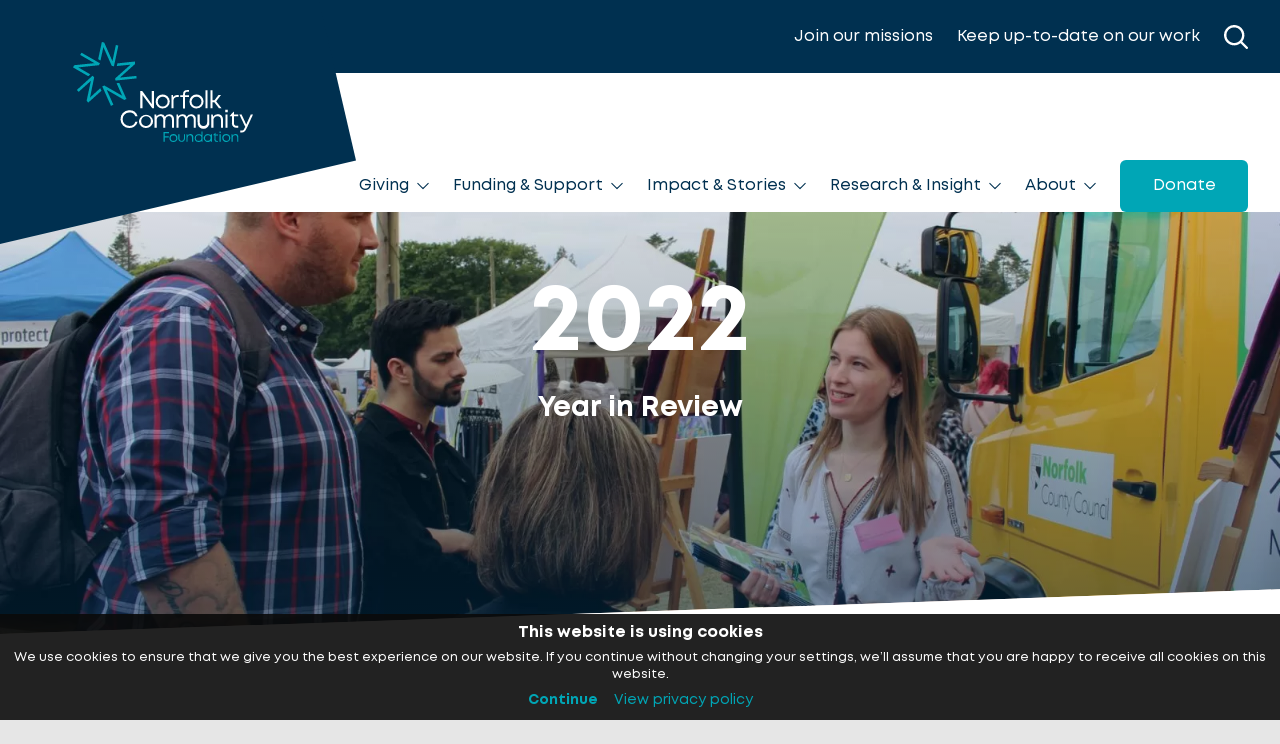

--- FILE ---
content_type: text/html; charset=UTF-8
request_url: https://www.norfolkfoundation.com/what-we-ve-been-up-to/year-in-review-2022/
body_size: 44403
content:
<!doctype html>
<html class="preload no-js" lang="en">
<head>
    <!--[if lt IE 9]>
    <script src="http://html5shiv.googlecode.com/svn/trunk/html5.js"></script>
    <![endif]-->

    <meta charset="utf-8">
    <meta http-equiv="x-ua-compatible" content="ie=edge">
    <meta name="viewport" content="width=device-width, initial-scale=1.0">

            
        <script async src="https://www.googletagmanager.com/gtag/js?id=G-37XK4GXE3W"></script>
        <script>
            window.dataLayer = window.dataLayer || [];
            function gtag(){dataLayer.push(arguments);}
            gtag('js', new Date());
            gtag('config', 'G-37XK4GXE3W');
        </script>
    
    <title>Year in Review: 2022 | Norfolk Community Foundation</title>
	<style>img:is([sizes="auto" i], [sizes^="auto," i]) { contain-intrinsic-size: 3000px 1500px }</style>
	<link rel="canonical" href="https://www.norfolkfoundation.com/what-we-ve-been-up-to/year-in-review-2022/" />
<meta name="description" content="Norfolk charity grants millions given to groups supporting vulnerable people in Norfolk. Record breaking year for Norfolk charities" />
<meta property="og:type" content="article" />
<meta property="og:locale" content="en_GB" />
<meta property="og:site_name" content="Norfolk Community Foundation" />
<meta property="og:title" content="Year in Review: 2022 | Norfolk Community Foundation" />
<meta property="og:description" content="Norfolk charity grants millions given to groups supporting vulnerable people in Norfolk. Record breaking year for Norfolk charities" />
<meta property="og:url" content="https://www.norfolkfoundation.com/what-we-ve-been-up-to/year-in-review-2022/" />
<meta property="og:image" content="https://www.norfolkfoundation.com/wp-content/uploads/2022/06/princess-royal.jpg" />
<meta property="og:image:width" content="2041" />
<meta property="og:image:height" content="1170" />
<meta property="og:image:alt" content="The Princess Royal and Claire Cullens. Speaking and laughing in front of bright banners outside." />
<meta property="article:published_time" content="2023-01-03T10:23:57+00:00" />
<meta property="article:modified_time" content="2024-09-04T10:15:06+00:00" />
<meta name="twitter:card" content="summary_large_image" />
<meta name="twitter:title" content="Year in Review: 2022 | Norfolk Community Foundation" />
<meta name="twitter:description" content="Norfolk charity grants millions given to groups supporting vulnerable people in Norfolk. Record breaking year for Norfolk charities" />
<meta name="twitter:image" content="https://www.norfolkfoundation.com/wp-content/uploads/2022/06/princess-royal.jpg" />
<meta name="twitter:image:alt" content="The Princess Royal and Claire Cullens. Speaking and laughing in front of bright banners outside." />
<script type="application/ld+json">{"@context":"https://schema.org","@graph":[{"@type":"WebSite","@id":"https://www.norfolkfoundation.com/#/schema/WebSite","url":"https://www.norfolkfoundation.com/","name":"Norfolk Community Foundation","description":"Together, Norfolk shines brighter","inLanguage":"en-GB","potentialAction":{"@type":"SearchAction","target":{"@type":"EntryPoint","urlTemplate":"https://www.norfolkfoundation.com/search/{search_term_string}/"},"query-input":"required name=search_term_string"},"publisher":{"@type":"Organization","@id":"https://www.norfolkfoundation.com/#/schema/Organization","name":"Norfolk Community Foundation","url":"https://www.norfolkfoundation.com/","logo":{"@type":"ImageObject","url":"https://www.norfolkfoundation.com/wp-content/uploads/2021/09/cropped-NCF_Logomark_Teal_RGB-3.png","contentUrl":"https://www.norfolkfoundation.com/wp-content/uploads/2021/09/cropped-NCF_Logomark_Teal_RGB-3.png","width":512,"height":512}}},{"@type":"WebPage","@id":"https://www.norfolkfoundation.com/what-we-ve-been-up-to/year-in-review-2022/","url":"https://www.norfolkfoundation.com/what-we-ve-been-up-to/year-in-review-2022/","name":"Year in Review: 2022 | Norfolk Community Foundation","description":"Norfolk charity grants millions given to groups supporting vulnerable people in Norfolk. Record breaking year for Norfolk charities","inLanguage":"en-GB","isPartOf":{"@id":"https://www.norfolkfoundation.com/#/schema/WebSite"},"breadcrumb":{"@type":"BreadcrumbList","@id":"https://www.norfolkfoundation.com/#/schema/BreadcrumbList","itemListElement":[{"@type":"ListItem","position":1,"item":"https://www.norfolkfoundation.com/","name":"Norfolk Community Foundation"},{"@type":"ListItem","position":2,"item":"https://www.norfolkfoundation.com/what-we-ve-been-up-to/","name":"Archives: See what we&#8217;ve been up to"},{"@type":"ListItem","position":3,"item":"https://www.norfolkfoundation.com/?news_event_category=news-blogs","name":"Category: News and blogs"},{"@type":"ListItem","position":4,"name":"Year in Review: 2022"}]},"potentialAction":{"@type":"ReadAction","target":"https://www.norfolkfoundation.com/what-we-ve-been-up-to/year-in-review-2022/"},"datePublished":"2023-01-03T10:23:57+00:00","dateModified":"2024-09-04T10:15:06+00:00"}]}</script>
<link rel='dns-prefetch' href='//js.stripe.com' />
<link rel='dns-prefetch' href='//fonts.googleapis.com' />
<link rel='stylesheet' id='givewp-campaign-blocks-fonts-css' href='https://fonts.googleapis.com/css2?family=Inter%3Awght%40400%3B500%3B600%3B700&#038;display=swap&#038;ver=6.8.3' type='text/css' media='all' />
<link rel='stylesheet' id='wp-block-library-css' href='https://www.norfolkfoundation.com/wp-includes/css/dist/block-library/style.min.css?ver=6.8.3' type='text/css' media='all' />
<style id='classic-theme-styles-inline-css' type='text/css'>
/*! This file is auto-generated */
.wp-block-button__link{color:#fff;background-color:#32373c;border-radius:9999px;box-shadow:none;text-decoration:none;padding:calc(.667em + 2px) calc(1.333em + 2px);font-size:1.125em}.wp-block-file__button{background:#32373c;color:#fff;text-decoration:none}
</style>
<style id='givewp-campaign-comments-block-style-inline-css' type='text/css'>
.givewp-campaign-comment-block-card{display:flex;gap:var(--givewp-spacing-3);padding:var(--givewp-spacing-4) 0}.givewp-campaign-comment-block-card__avatar{align-items:center;border-radius:50%;display:flex;height:40px;justify-content:center;width:40px}.givewp-campaign-comment-block-card__avatar img{align-items:center;border-radius:50%;display:flex;height:auto;justify-content:center;min-width:40px;width:100%}.givewp-campaign-comment-block-card__donor-name{color:var(--givewp-neutral-700);font-size:1rem;font-weight:600;line-height:1.5;margin:0;text-align:left}.givewp-campaign-comment-block-card__details{align-items:center;color:var(--givewp-neutral-400);display:flex;font-size:.875rem;font-weight:500;gap:var(--givewp-spacing-2);height:auto;line-height:1.43;margin:2px 0 var(--givewp-spacing-3) 0;text-align:left}.givewp-campaign-comment-block-card__comment{color:var(--givewp-neutral-700);font-size:1rem;line-height:1.5;margin:0;text-align:left}.givewp-campaign-comment-block-card__read-more{background:none;border:none;color:var(--givewp-blue-500);cursor:pointer;font-size:.875rem;line-height:1.43;outline:none;padding:0}
.givewp-campaign-comments-block-empty-state{align-items:center;background-color:var(--givewp-shades-white);border:1px solid var(--givewp-neutral-50);border-radius:.5rem;display:flex;flex-direction:column;justify-content:center;padding:var(--givewp-spacing-6)}.givewp-campaign-comments-block-empty-state__details{align-items:center;display:flex;flex-direction:column;gap:var(--givewp-spacing-1);justify-content:center;margin:.875rem 0}.givewp-campaign-comments-block-empty-state__title{color:var(--givewp-neutral-700);font-size:1rem;font-weight:500;margin:0}.givewp-campaign-comments-block-empty-state__description{color:var(--givewp-neutral-700);font-size:.875rem;line-height:1.43;margin:0}
.givewp-campaign-comment-block{background-color:var(--givewp-shades-white);display:flex;flex-direction:column;gap:var(--givewp-spacing-2);padding:var(--givewp-spacing-6) 0}.givewp-campaign-comment-block__title{color:var(--givewp-neutral-900);font-size:18px;font-weight:600;line-height:1.56;margin:0;text-align:left}.givewp-campaign-comment-block__cta{align-items:center;background-color:var(--givewp-neutral-50);border-radius:4px;color:var(--giewp-neutral-500);display:flex;font-size:14px;font-weight:600;gap:8px;height:36px;line-height:1.43;margin:0;padding:var(--givewp-spacing-2) var(--givewp-spacing-4);text-align:left}

</style>
<style id='givewp-campaign-cover-block-style-inline-css' type='text/css'>
.givewp-campaign-selector{border:1px solid #e5e7eb;border-radius:5px;box-shadow:0 2px 4px 0 rgba(0,0,0,.05);display:flex;flex-direction:column;gap:20px;padding:40px 24px}.givewp-campaign-selector__label{padding-bottom:16px}.givewp-campaign-selector__select input[type=text]:focus{border-color:transparent;box-shadow:0 0 0 1px transparent;outline:2px solid transparent}.givewp-campaign-selector__logo{align-self:center}.givewp-campaign-selector__open{background:#2271b1;border:none;border-radius:5px;color:#fff;cursor:pointer;padding:.5rem 1rem}.givewp-campaign-selector__submit{background-color:#27ae60;border:0;border-radius:5px;color:#fff;font-weight:700;outline:none;padding:1rem;text-align:center;transition:.2s;width:100%}.givewp-campaign-selector__submit:disabled{background-color:#f3f4f6;color:#9ca0af}.givewp-campaign-selector__submit:hover:not(:disabled){cursor:pointer;filter:brightness(1.2)}
.givewp-campaign-cover-block__button{align-items:center;border:1px solid #2271b1;border-radius:2px;color:#2271b1;display:flex;justify-content:center;margin-bottom:.5rem;min-height:32px;width:100%}.givewp-campaign-cover-block__image{border-radius:2px;display:flex;flex-grow:1;margin-bottom:.5rem;max-height:4.44rem;-o-object-fit:cover;object-fit:cover;width:100%}.givewp-campaign-cover-block__help-text{color:#4b5563;font-size:.75rem;font-stretch:normal;font-style:normal;font-weight:400;letter-spacing:normal;line-height:1.4;text-align:left}.givewp-campaign-cover-block__edit-campaign-link{align-items:center;display:inline-flex;font-size:.75rem;font-stretch:normal;font-style:normal;font-weight:400;gap:.125rem;line-height:1.4}.givewp-campaign-cover-block__edit-campaign-link svg{fill:currentColor;height:1.25rem;width:1.25rem}.givewp-campaign-cover-block-preview__image{align-items:center;display:flex;height:100%;justify-content:center;width:100%}

</style>
<style id='givewp-campaign-donations-style-inline-css' type='text/css'>
.givewp-campaign-donations-block{padding:1.5rem 0}.givewp-campaign-donations-block *{font-family:Inter,sans-serif}.givewp-campaign-donations-block .givewp-campaign-donations-block__header{align-items:center;display:flex;justify-content:space-between;margin-bottom:.5rem}.givewp-campaign-donations-block .givewp-campaign-donations-block__title{color:var(--givewp-neutral-900);font-size:1.125rem;font-weight:600;line-height:1.56;margin:0}.givewp-campaign-donations-block .givewp-campaign-donations-block__donations{display:grid;gap:.5rem;margin:0;padding:0}.givewp-campaign-donations-block .givewp-campaign-donations-block__donation,.givewp-campaign-donations-block .givewp-campaign-donations-block__empty-state{background-color:var(--givewp-shades-white);border:1px solid var(--givewp-neutral-50);border-radius:.5rem;display:flex;padding:1rem}.givewp-campaign-donations-block .givewp-campaign-donations-block__donation{align-items:center;gap:.75rem}.givewp-campaign-donations-block .givewp-campaign-donations-block__donation-icon{align-items:center;display:flex}.givewp-campaign-donations-block .givewp-campaign-donations-block__donation-icon img{border-radius:100%;height:2.5rem;-o-object-fit:cover;object-fit:cover;width:2.5rem}.givewp-campaign-donations-block .givewp-campaign-donations-block__donation-info{display:flex;flex-direction:column;justify-content:center;row-gap:.25rem}.givewp-campaign-donations-block .givewp-campaign-donations-block__donation-description{color:var(--givewp-neutral-500);font-size:1rem;font-weight:500;line-height:1.5;margin:0}.givewp-campaign-donations-block .givewp-campaign-donations-block__donation-description strong{color:var(--givewp-neutral-700);font-weight:600}.givewp-campaign-donations-block .givewp-campaign-donations-block__donation-date{align-items:center;color:var(--givewp-neutral-400);display:flex;font-size:.875rem;font-weight:500;line-height:1.43}.givewp-campaign-donations-block .givewp-campaign-donations-block__donation-ribbon{align-items:center;border-radius:100%;color:#1f2937;display:flex;height:1.25rem;justify-content:center;margin-left:auto;width:1.25rem}.givewp-campaign-donations-block .givewp-campaign-donations-block__donation-ribbon[data-position="1"]{background-color:gold}.givewp-campaign-donations-block .givewp-campaign-donations-block__donation-ribbon[data-position="2"]{background-color:silver}.givewp-campaign-donations-block .givewp-campaign-donations-block__donation-ribbon[data-position="3"]{background-color:#cd7f32;color:#fffaf2}.givewp-campaign-donations-block .givewp-campaign-donations-block__donation-amount{color:var(--givewp-neutral-700);font-size:1.125rem;font-weight:600;line-height:1.56;margin-left:auto}.givewp-campaign-donations-block .givewp-campaign-donations-block__footer{display:flex;justify-content:center;margin-top:.5rem}.givewp-campaign-donations-block .givewp-campaign-donations-block__donate-button button.givewp-donation-form-modal__open,.givewp-campaign-donations-block .givewp-campaign-donations-block__empty-button button.givewp-donation-form-modal__open,.givewp-campaign-donations-block .givewp-campaign-donations-block__load-more-button{background:none;border:1px solid var(--givewp-primary-color);border-radius:.5rem;color:var(--givewp-primary-color)!important;font-size:.875rem;font-weight:600;line-height:1.43;padding:.25rem 1rem!important}.givewp-campaign-donations-block .givewp-campaign-donations-block__donate-button button.givewp-donation-form-modal__open:hover,.givewp-campaign-donations-block .givewp-campaign-donations-block__empty-button button.givewp-donation-form-modal__open:hover,.givewp-campaign-donations-block .givewp-campaign-donations-block__load-more-button:hover{background:var(--givewp-primary-color);color:var(--givewp-shades-white)!important}.givewp-campaign-donations-block .givewp-campaign-donations-block__empty-state{align-items:center;flex-direction:column;padding:1.5rem}.givewp-campaign-donations-block .givewp-campaign-donations-block__empty-description,.givewp-campaign-donations-block .givewp-campaign-donations-block__empty-title{color:var(--givewp-neutral-700);margin:0}.givewp-campaign-donations-block .givewp-campaign-donations-block__empty-title{font-size:1rem;font-weight:500;line-height:1.5}.givewp-campaign-donations-block .givewp-campaign-donations-block__empty-description{font-size:.875rem;line-height:1.43;margin-top:.25rem}.givewp-campaign-donations-block .givewp-campaign-donations-block__empty-icon{color:var(--givewp-secondary-color);margin-bottom:.875rem;order:-1}.givewp-campaign-donations-block .givewp-campaign-donations-block__empty-button{margin-top:.875rem}.givewp-campaign-donations-block .givewp-campaign-donations-block__empty-button button.givewp-donation-form-modal__open{border-radius:.25rem;padding:.5rem 1rem!important}

</style>
<style id='givewp-campaign-donors-style-inline-css' type='text/css'>
.givewp-campaign-donors-block{padding:1.5rem 0}.givewp-campaign-donors-block *{font-family:Inter,sans-serif}.givewp-campaign-donors-block .givewp-campaign-donors-block__header{align-items:center;display:flex;justify-content:space-between;margin-bottom:.5rem}.givewp-campaign-donors-block .givewp-campaign-donors-block__title{color:var(--givewp-neutral-900);font-size:1.125rem;font-weight:600;line-height:1.56;margin:0}.givewp-campaign-donors-block .givewp-campaign-donors-block__donors{display:grid;gap:.5rem;margin:0;padding:0}.givewp-campaign-donors-block .givewp-campaign-donors-block__donor,.givewp-campaign-donors-block .givewp-campaign-donors-block__empty-state{background-color:var(--givewp-shades-white);border:1px solid var(--givewp-neutral-50);border-radius:.5rem;display:flex;padding:1rem}.givewp-campaign-donors-block .givewp-campaign-donors-block__donor{align-items:center;gap:.75rem}.givewp-campaign-donors-block .givewp-campaign-donors-block__donor-avatar{align-items:center;display:flex}.givewp-campaign-donors-block .givewp-campaign-donors-block__donor-avatar img{border-radius:100%;height:2.5rem;-o-object-fit:cover;object-fit:cover;width:2.5rem}.givewp-campaign-donors-block .givewp-campaign-donors-block__donor-info{align-items:center;display:flex;flex-wrap:wrap;row-gap:.25rem}.givewp-campaign-donors-block .givewp-campaign-donors-block__donor-name{color:var(--givewp-neutral-900);font-size:1rem;font-weight:600;line-height:1.5;margin:0}.givewp-campaign-donors-block .givewp-campaign-donors-block__donor-date{align-items:center;color:var(--givewp-neutral-400);display:flex;font-size:.875rem;font-weight:500;line-height:1.43}.givewp-campaign-donors-block .givewp-campaign-donors-block__donor-date:before{background:var(--givewp-neutral-100);border-radius:100%;content:"";display:block;height:.25rem;margin:0 .5rem;width:.25rem}.givewp-campaign-donors-block .givewp-campaign-donors-block__donor-ribbon{align-items:center;border-radius:100%;color:#1f2937;display:flex;height:1.25rem;justify-content:center;margin-left:.5rem;width:1.25rem}.givewp-campaign-donors-block .givewp-campaign-donors-block__donor-ribbon[data-position="1"]{background-color:gold}.givewp-campaign-donors-block .givewp-campaign-donors-block__donor-ribbon[data-position="2"]{background-color:silver}.givewp-campaign-donors-block .givewp-campaign-donors-block__donor-ribbon[data-position="3"]{background-color:#cd7f32;color:#fffaf2}.givewp-campaign-donors-block .givewp-campaign-donors-block__donor-company{color:var(--givewp-neutral-400);display:flex;flex:0 0 100%;font-size:.875rem;font-weight:500;line-height:1.43}.givewp-campaign-donors-block .givewp-campaign-donors-block__donor-amount{color:var(--givewp-neutral-700);font-size:1.125rem;font-weight:600;line-height:1.56;margin-left:auto}.givewp-campaign-donors-block .givewp-campaign-donors-block__footer{display:flex;justify-content:center;margin-top:.5rem}.givewp-campaign-donors-block .givewp-campaign-donors-block__donate-button button.givewp-donation-form-modal__open,.givewp-campaign-donors-block .givewp-campaign-donors-block__empty-button button.givewp-donation-form-modal__open,.givewp-campaign-donors-block .givewp-campaign-donors-block__load-more-button{background:none;border:1px solid var(--givewp-primary-color);border-radius:.5rem;color:var(--givewp-primary-color)!important;font-size:.875rem;font-weight:600;line-height:1.43;padding:.25rem 1rem!important}.givewp-campaign-donors-block .givewp-campaign-donors-block__donate-button button.givewp-donation-form-modal__open:hover,.givewp-campaign-donors-block .givewp-campaign-donors-block__empty-button button.givewp-donation-form-modal__open:hover,.givewp-campaign-donors-block .givewp-campaign-donors-block__load-more-button:hover{background:var(--givewp-primary-color);color:var(--givewp-shades-white)!important}.givewp-campaign-donors-block .givewp-campaign-donors-block__empty-state{align-items:center;flex-direction:column;padding:1.5rem}.givewp-campaign-donors-block .givewp-campaign-donors-block__empty-description,.givewp-campaign-donors-block .givewp-campaign-donors-block__empty-title{color:var(--givewp-neutral-700);margin:0}.givewp-campaign-donors-block .givewp-campaign-donors-block__empty-title{font-size:1rem;font-weight:500;line-height:1.5}.givewp-campaign-donors-block .givewp-campaign-donors-block__empty-description{font-size:.875rem;line-height:1.43;margin-top:.25rem}.givewp-campaign-donors-block .givewp-campaign-donors-block__empty-icon{color:var(--givewp-secondary-color);margin-bottom:.875rem;order:-1}.givewp-campaign-donors-block .givewp-campaign-donors-block__empty-button{margin-top:.875rem}.givewp-campaign-donors-block .givewp-campaign-donors-block__empty-button button.givewp-donation-form-modal__open{border-radius:.25rem;padding:.5rem 1rem!important}

</style>
<style id='givewp-campaign-goal-style-inline-css' type='text/css'>
.givewp-campaign-goal{display:flex;flex-direction:column;gap:.5rem;padding-bottom:1rem}.givewp-campaign-goal__container{display:flex;flex-direction:row;justify-content:space-between}.givewp-campaign-goal__container-item{display:flex;flex-direction:column;gap:.2rem}.givewp-campaign-goal__container-item span{color:var(--givewp-neutral-500);font-size:12px;font-weight:600;letter-spacing:.48px;line-height:1.5;text-transform:uppercase}.givewp-campaign-goal__container-item strong{color:var(--givewp-neutral-900);font-size:20px;font-weight:600;line-height:1.6}.givewp-campaign-goal__progress-bar{display:flex}.givewp-campaign-goal__progress-bar-container{background-color:#f2f2f2;border-radius:14px;box-shadow:inset 0 1px 4px 0 rgba(0,0,0,.09);display:flex;flex-grow:1;height:8px}.givewp-campaign-goal__progress-bar-progress{background-color:#2d802f;border-radius:14px;box-shadow:inset 0 1px 4px 0 rgba(0,0,0,.09);display:flex;height:8px}

</style>
<style id='givewp-campaign-stats-block-style-inline-css' type='text/css'>
.givewp-campaign-stats-block span{color:var(--givewp-neutral-500);display:block;font-size:12px;font-weight:600;letter-spacing:.48px;line-height:1.5;margin-bottom:2px;text-align:left;text-transform:uppercase}.givewp-campaign-stats-block strong{color:var(--givewp-neutral-900);font-size:20px;font-weight:600;letter-spacing:normal;line-height:1.6}

</style>
<style id='givewp-campaign-donate-button-style-inline-css' type='text/css'>
.givewp-campaign-donate-button-block .givewp-donation-form-modal__open,.wp-block-givewp-campaign-donate-button .givewp-donation-form-modal__open{line-height:1.5;transition:all .2s ease;width:100%}.givewp-campaign-donate-button-block .givewp-donation-form-modal__open:hover,.wp-block-givewp-campaign-donate-button .givewp-donation-form-modal__open:hover{background-color:color-mix(in srgb,var(--givewp-primary-color),#000 20%)}

</style>
<style id='global-styles-inline-css' type='text/css'>
:root{--wp--preset--aspect-ratio--square: 1;--wp--preset--aspect-ratio--4-3: 4/3;--wp--preset--aspect-ratio--3-4: 3/4;--wp--preset--aspect-ratio--3-2: 3/2;--wp--preset--aspect-ratio--2-3: 2/3;--wp--preset--aspect-ratio--16-9: 16/9;--wp--preset--aspect-ratio--9-16: 9/16;--wp--preset--color--black: #000000;--wp--preset--color--cyan-bluish-gray: #abb8c3;--wp--preset--color--white: #ffffff;--wp--preset--color--pale-pink: #f78da7;--wp--preset--color--vivid-red: #cf2e2e;--wp--preset--color--luminous-vivid-orange: #ff6900;--wp--preset--color--luminous-vivid-amber: #fcb900;--wp--preset--color--light-green-cyan: #7bdcb5;--wp--preset--color--vivid-green-cyan: #00d084;--wp--preset--color--pale-cyan-blue: #8ed1fc;--wp--preset--color--vivid-cyan-blue: #0693e3;--wp--preset--color--vivid-purple: #9b51e0;--wp--preset--gradient--vivid-cyan-blue-to-vivid-purple: linear-gradient(135deg,rgba(6,147,227,1) 0%,rgb(155,81,224) 100%);--wp--preset--gradient--light-green-cyan-to-vivid-green-cyan: linear-gradient(135deg,rgb(122,220,180) 0%,rgb(0,208,130) 100%);--wp--preset--gradient--luminous-vivid-amber-to-luminous-vivid-orange: linear-gradient(135deg,rgba(252,185,0,1) 0%,rgba(255,105,0,1) 100%);--wp--preset--gradient--luminous-vivid-orange-to-vivid-red: linear-gradient(135deg,rgba(255,105,0,1) 0%,rgb(207,46,46) 100%);--wp--preset--gradient--very-light-gray-to-cyan-bluish-gray: linear-gradient(135deg,rgb(238,238,238) 0%,rgb(169,184,195) 100%);--wp--preset--gradient--cool-to-warm-spectrum: linear-gradient(135deg,rgb(74,234,220) 0%,rgb(151,120,209) 20%,rgb(207,42,186) 40%,rgb(238,44,130) 60%,rgb(251,105,98) 80%,rgb(254,248,76) 100%);--wp--preset--gradient--blush-light-purple: linear-gradient(135deg,rgb(255,206,236) 0%,rgb(152,150,240) 100%);--wp--preset--gradient--blush-bordeaux: linear-gradient(135deg,rgb(254,205,165) 0%,rgb(254,45,45) 50%,rgb(107,0,62) 100%);--wp--preset--gradient--luminous-dusk: linear-gradient(135deg,rgb(255,203,112) 0%,rgb(199,81,192) 50%,rgb(65,88,208) 100%);--wp--preset--gradient--pale-ocean: linear-gradient(135deg,rgb(255,245,203) 0%,rgb(182,227,212) 50%,rgb(51,167,181) 100%);--wp--preset--gradient--electric-grass: linear-gradient(135deg,rgb(202,248,128) 0%,rgb(113,206,126) 100%);--wp--preset--gradient--midnight: linear-gradient(135deg,rgb(2,3,129) 0%,rgb(40,116,252) 100%);--wp--preset--font-size--small: 13px;--wp--preset--font-size--medium: 20px;--wp--preset--font-size--large: 36px;--wp--preset--font-size--x-large: 42px;--wp--preset--spacing--20: 0.44rem;--wp--preset--spacing--30: 0.67rem;--wp--preset--spacing--40: 1rem;--wp--preset--spacing--50: 1.5rem;--wp--preset--spacing--60: 2.25rem;--wp--preset--spacing--70: 3.38rem;--wp--preset--spacing--80: 5.06rem;--wp--preset--shadow--natural: 6px 6px 9px rgba(0, 0, 0, 0.2);--wp--preset--shadow--deep: 12px 12px 50px rgba(0, 0, 0, 0.4);--wp--preset--shadow--sharp: 6px 6px 0px rgba(0, 0, 0, 0.2);--wp--preset--shadow--outlined: 6px 6px 0px -3px rgba(255, 255, 255, 1), 6px 6px rgba(0, 0, 0, 1);--wp--preset--shadow--crisp: 6px 6px 0px rgba(0, 0, 0, 1);}:where(.is-layout-flex){gap: 0.5em;}:where(.is-layout-grid){gap: 0.5em;}body .is-layout-flex{display: flex;}.is-layout-flex{flex-wrap: wrap;align-items: center;}.is-layout-flex > :is(*, div){margin: 0;}body .is-layout-grid{display: grid;}.is-layout-grid > :is(*, div){margin: 0;}:where(.wp-block-columns.is-layout-flex){gap: 2em;}:where(.wp-block-columns.is-layout-grid){gap: 2em;}:where(.wp-block-post-template.is-layout-flex){gap: 1.25em;}:where(.wp-block-post-template.is-layout-grid){gap: 1.25em;}.has-black-color{color: var(--wp--preset--color--black) !important;}.has-cyan-bluish-gray-color{color: var(--wp--preset--color--cyan-bluish-gray) !important;}.has-white-color{color: var(--wp--preset--color--white) !important;}.has-pale-pink-color{color: var(--wp--preset--color--pale-pink) !important;}.has-vivid-red-color{color: var(--wp--preset--color--vivid-red) !important;}.has-luminous-vivid-orange-color{color: var(--wp--preset--color--luminous-vivid-orange) !important;}.has-luminous-vivid-amber-color{color: var(--wp--preset--color--luminous-vivid-amber) !important;}.has-light-green-cyan-color{color: var(--wp--preset--color--light-green-cyan) !important;}.has-vivid-green-cyan-color{color: var(--wp--preset--color--vivid-green-cyan) !important;}.has-pale-cyan-blue-color{color: var(--wp--preset--color--pale-cyan-blue) !important;}.has-vivid-cyan-blue-color{color: var(--wp--preset--color--vivid-cyan-blue) !important;}.has-vivid-purple-color{color: var(--wp--preset--color--vivid-purple) !important;}.has-black-background-color{background-color: var(--wp--preset--color--black) !important;}.has-cyan-bluish-gray-background-color{background-color: var(--wp--preset--color--cyan-bluish-gray) !important;}.has-white-background-color{background-color: var(--wp--preset--color--white) !important;}.has-pale-pink-background-color{background-color: var(--wp--preset--color--pale-pink) !important;}.has-vivid-red-background-color{background-color: var(--wp--preset--color--vivid-red) !important;}.has-luminous-vivid-orange-background-color{background-color: var(--wp--preset--color--luminous-vivid-orange) !important;}.has-luminous-vivid-amber-background-color{background-color: var(--wp--preset--color--luminous-vivid-amber) !important;}.has-light-green-cyan-background-color{background-color: var(--wp--preset--color--light-green-cyan) !important;}.has-vivid-green-cyan-background-color{background-color: var(--wp--preset--color--vivid-green-cyan) !important;}.has-pale-cyan-blue-background-color{background-color: var(--wp--preset--color--pale-cyan-blue) !important;}.has-vivid-cyan-blue-background-color{background-color: var(--wp--preset--color--vivid-cyan-blue) !important;}.has-vivid-purple-background-color{background-color: var(--wp--preset--color--vivid-purple) !important;}.has-black-border-color{border-color: var(--wp--preset--color--black) !important;}.has-cyan-bluish-gray-border-color{border-color: var(--wp--preset--color--cyan-bluish-gray) !important;}.has-white-border-color{border-color: var(--wp--preset--color--white) !important;}.has-pale-pink-border-color{border-color: var(--wp--preset--color--pale-pink) !important;}.has-vivid-red-border-color{border-color: var(--wp--preset--color--vivid-red) !important;}.has-luminous-vivid-orange-border-color{border-color: var(--wp--preset--color--luminous-vivid-orange) !important;}.has-luminous-vivid-amber-border-color{border-color: var(--wp--preset--color--luminous-vivid-amber) !important;}.has-light-green-cyan-border-color{border-color: var(--wp--preset--color--light-green-cyan) !important;}.has-vivid-green-cyan-border-color{border-color: var(--wp--preset--color--vivid-green-cyan) !important;}.has-pale-cyan-blue-border-color{border-color: var(--wp--preset--color--pale-cyan-blue) !important;}.has-vivid-cyan-blue-border-color{border-color: var(--wp--preset--color--vivid-cyan-blue) !important;}.has-vivid-purple-border-color{border-color: var(--wp--preset--color--vivid-purple) !important;}.has-vivid-cyan-blue-to-vivid-purple-gradient-background{background: var(--wp--preset--gradient--vivid-cyan-blue-to-vivid-purple) !important;}.has-light-green-cyan-to-vivid-green-cyan-gradient-background{background: var(--wp--preset--gradient--light-green-cyan-to-vivid-green-cyan) !important;}.has-luminous-vivid-amber-to-luminous-vivid-orange-gradient-background{background: var(--wp--preset--gradient--luminous-vivid-amber-to-luminous-vivid-orange) !important;}.has-luminous-vivid-orange-to-vivid-red-gradient-background{background: var(--wp--preset--gradient--luminous-vivid-orange-to-vivid-red) !important;}.has-very-light-gray-to-cyan-bluish-gray-gradient-background{background: var(--wp--preset--gradient--very-light-gray-to-cyan-bluish-gray) !important;}.has-cool-to-warm-spectrum-gradient-background{background: var(--wp--preset--gradient--cool-to-warm-spectrum) !important;}.has-blush-light-purple-gradient-background{background: var(--wp--preset--gradient--blush-light-purple) !important;}.has-blush-bordeaux-gradient-background{background: var(--wp--preset--gradient--blush-bordeaux) !important;}.has-luminous-dusk-gradient-background{background: var(--wp--preset--gradient--luminous-dusk) !important;}.has-pale-ocean-gradient-background{background: var(--wp--preset--gradient--pale-ocean) !important;}.has-electric-grass-gradient-background{background: var(--wp--preset--gradient--electric-grass) !important;}.has-midnight-gradient-background{background: var(--wp--preset--gradient--midnight) !important;}.has-small-font-size{font-size: var(--wp--preset--font-size--small) !important;}.has-medium-font-size{font-size: var(--wp--preset--font-size--medium) !important;}.has-large-font-size{font-size: var(--wp--preset--font-size--large) !important;}.has-x-large-font-size{font-size: var(--wp--preset--font-size--x-large) !important;}
:where(.wp-block-post-template.is-layout-flex){gap: 1.25em;}:where(.wp-block-post-template.is-layout-grid){gap: 1.25em;}
:where(.wp-block-columns.is-layout-flex){gap: 2em;}:where(.wp-block-columns.is-layout-grid){gap: 2em;}
:root :where(.wp-block-pullquote){font-size: 1.5em;line-height: 1.6;}
</style>
<link rel='stylesheet' id='give-styles-css' href='https://www.norfolkfoundation.com/wp-content/plugins/give/build/assets/dist/css/give.css?ver=4.2.1' type='text/css' media='all' />
<link rel='stylesheet' id='give-donation-summary-style-frontend-css' href='https://www.norfolkfoundation.com/wp-content/plugins/give/build/assets/dist/css/give-donation-summary.css?ver=4.2.1' type='text/css' media='all' />
<link rel='stylesheet' id='givewp-design-system-foundation-css' href='https://www.norfolkfoundation.com/wp-content/plugins/give/build/assets/dist/css/design-system/foundation.css?ver=1.2.0' type='text/css' media='all' />
<link rel='stylesheet' id='give_ffm_frontend_styles-css' href='https://www.norfolkfoundation.com/wp-content/plugins/give-form-field-manager/assets/dist/css/give-ffm-frontend.css?ver=3.1.0' type='text/css' media='all' />
<link rel='stylesheet' id='give_ffm_datepicker_styles-css' href='https://www.norfolkfoundation.com/wp-content/plugins/give-form-field-manager/assets/dist/css/give-ffm-datepicker.css?ver=3.1.0' type='text/css' media='all' />
<link rel='stylesheet' id='give-gift-aid-css' href='https://www.norfolkfoundation.com/wp-content/plugins/give-gift-aid/assets/css/give-gift-aid-frontend.min.css?ver=2.1.3' type='text/css' media='all' />
<link rel='stylesheet' id='give_recurring_css-css' href='https://www.norfolkfoundation.com/wp-content/plugins/give-recurring/assets/css/give-recurring.min.css?ver=2.11.1' type='text/css' media='all' />
<link rel='stylesheet' id='sponge-press-css' href='https://www.norfolkfoundation.com/wp-content/themes/spongepress/assets/css/style.min.css?ver=942c7fd95x1' type='text/css' media='' />
<script type="text/javascript" src="https://www.norfolkfoundation.com/wp-includes/js/dist/hooks.min.js?ver=4d63a3d491d11ffd8ac6" id="wp-hooks-js"></script>
<script type="text/javascript" src="https://www.norfolkfoundation.com/wp-includes/js/dist/i18n.min.js?ver=5e580eb46a90c2b997e6" id="wp-i18n-js"></script>
<script type="text/javascript" id="wp-i18n-js-after">
/* <![CDATA[ */
wp.i18n.setLocaleData( { 'text direction\u0004ltr': [ 'ltr' ] } );
/* ]]> */
</script>
<script type="text/javascript" src="https://www.norfolkfoundation.com/wp-includes/js/dist/dom-ready.min.js?ver=f77871ff7694fffea381" id="wp-dom-ready-js"></script>
<script type="text/javascript" id="wp-a11y-js-translations">
/* <![CDATA[ */
( function( domain, translations ) {
	var localeData = translations.locale_data[ domain ] || translations.locale_data.messages;
	localeData[""].domain = domain;
	wp.i18n.setLocaleData( localeData, domain );
} )( "default", {"translation-revision-date":"2025-08-25 13:50:40+0000","generator":"GlotPress\/4.0.1","domain":"messages","locale_data":{"messages":{"":{"domain":"messages","plural-forms":"nplurals=2; plural=n != 1;","lang":"en_GB"},"Notifications":["Notifications"]}},"comment":{"reference":"wp-includes\/js\/dist\/a11y.js"}} );
/* ]]> */
</script>
<script type="text/javascript" src="https://www.norfolkfoundation.com/wp-includes/js/dist/a11y.min.js?ver=3156534cc54473497e14" id="wp-a11y-js"></script>
<script type="text/javascript" id="give-campaign-options-js-extra">
/* <![CDATA[ */
var GiveCampaignOptions = {"isAdmin":"","adminUrl":"https:\/\/www.norfolkfoundation.com\/wp-admin\/","apiRoot":"https:\/\/www.norfolkfoundation.com\/wp-json\/givewp\/v3\/campaigns","apiNonce":"8e9392046e","campaignsAdminUrl":"https:\/\/www.norfolkfoundation.com\/wp-admin\/edit.php?post_type=give_forms&page=give-campaigns","currency":"GBP","currencySymbol":"\u00a3","isRecurringEnabled":"2.11.1","admin":null};
/* ]]> */
</script>
<script type="text/javascript" src="https://www.norfolkfoundation.com/wp-content/themes/spongepress/assets/js/vendor.min.js?ver=942c7fd95x1" id="jquery-js"></script>
<script type="text/javascript" src="https://www.norfolkfoundation.com/wp-includes/js/jquery/ui/core.min.js?ver=1.13.3" id="jquery-ui-core-js"></script>
<script type="text/javascript" src="https://www.norfolkfoundation.com/wp-includes/js/jquery/ui/datepicker.min.js?ver=1.13.3" id="jquery-ui-datepicker-js"></script>
<script type="text/javascript" id="jquery-ui-datepicker-js-after">
/* <![CDATA[ */
jQuery(function(jQuery){jQuery.datepicker.setDefaults({"closeText":"Close","currentText":"Today","monthNames":["January","February","March","April","May","June","July","August","September","October","November","December"],"monthNamesShort":["Jan","Feb","Mar","Apr","May","Jun","Jul","Aug","Sep","Oct","Nov","Dec"],"nextText":"Next","prevText":"Previous","dayNames":["Sunday","Monday","Tuesday","Wednesday","Thursday","Friday","Saturday"],"dayNamesShort":["Sun","Mon","Tue","Wed","Thu","Fri","Sat"],"dayNamesMin":["S","M","T","W","T","F","S"],"dateFormat":"dd\/mm\/yy","firstDay":1,"isRTL":false});});
/* ]]> */
</script>
<script type="text/javascript" src="https://www.norfolkfoundation.com/wp-includes/js/jquery/ui/mouse.min.js?ver=1.13.3" id="jquery-ui-mouse-js"></script>
<script type="text/javascript" src="https://www.norfolkfoundation.com/wp-includes/js/jquery/ui/slider.min.js?ver=1.13.3" id="jquery-ui-slider-js"></script>
<script type="text/javascript" src="https://www.norfolkfoundation.com/wp-includes/js/clipboard.min.js?ver=2.0.11" id="clipboard-js"></script>
<script type="text/javascript" src="https://www.norfolkfoundation.com/wp-includes/js/plupload/moxie.min.js?ver=1.3.5.1" id="moxiejs-js"></script>
<script type="text/javascript" src="https://www.norfolkfoundation.com/wp-includes/js/plupload/plupload.min.js?ver=2.1.9" id="plupload-js"></script>
<script type="text/javascript" src="https://www.norfolkfoundation.com/wp-includes/js/underscore.min.js?ver=1.13.7" id="underscore-js"></script>
<script type="text/javascript" id="plupload-handlers-js-extra">
/* <![CDATA[ */
var pluploadL10n = {"queue_limit_exceeded":"You have attempted to queue too many files.","file_exceeds_size_limit":"%s exceeds the maximum upload size for this site.","zero_byte_file":"This file is empty. Please try another.","invalid_filetype":"This file cannot be processed by the web server.","not_an_image":"This file is not an image. Please try another.","image_memory_exceeded":"Memory exceeded. Please try another smaller file.","image_dimensions_exceeded":"This is larger than the maximum size. Please try another.","default_error":"An error occurred in the upload. Please try again later.","missing_upload_url":"There was a configuration error. Please contact the server administrator.","upload_limit_exceeded":"You may only upload one file.","http_error":"Unexpected response from the server. The file may have been uploaded successfully. Check in the Media Library or reload the page.","http_error_image":"The server cannot process the image. This can happen if the server is busy or does not have enough resources to complete the task. Uploading a smaller image may help. Suggested maximum size is 2,560 pixels.","upload_failed":"Upload failed.","big_upload_failed":"Please try uploading this file with the %1$sbrowser uploader%2$s.","big_upload_queued":"%s exceeds the maximum upload size for the multi-file uploader when used in your browser.","io_error":"IO error.","security_error":"Security error.","file_cancelled":"File cancelled.","upload_stopped":"Upload stopped.","dismiss":"Dismiss","crunching":"Crunching\u2026","deleted":"moved to the Bin.","error_uploading":"\u201c%s\u201d has failed to upload.","unsupported_image":"This image cannot be displayed in a web browser. For best results, convert it to JPEG before uploading.","noneditable_image":"The web server cannot generate responsive image sizes for this image. Convert it to JPEG or PNG before uploading.","file_url_copied":"The file URL has been copied to your clipboard"};
/* ]]> */
</script>
<script type="text/javascript" src="https://www.norfolkfoundation.com/wp-includes/js/plupload/handlers.min.js?ver=6.8.3" id="plupload-handlers-js"></script>
<script type="text/javascript" id="give_ffm_frontend-js-extra">
/* <![CDATA[ */
var give_ffm_frontend = {"ajaxurl":"https:\/\/www.norfolkfoundation.com\/wp-admin\/admin-ajax.php","error_message":"Please complete all required fields","submit_button_text":"Donate Now","nonce":"35321a4133","confirmMsg":"Are you sure?","i18n":{"timepicker":{"choose_time":"Choose Time","time":"Time","hour":"Hour","minute":"Minute","second":"Second","done":"Done","now":"Now"},"repeater":{"max_rows":"You have added the maximum number of fields allowed."}},"plupload":{"url":"https:\/\/www.norfolkfoundation.com\/wp-admin\/admin-ajax.php?nonce=5135950da7","flash_swf_url":"https:\/\/www.norfolkfoundation.com\/wp-includes\/js\/plupload\/plupload.flash.swf","filters":[{"title":"Allowed Files","extensions":"*"}],"multipart":true,"urlstream_upload":true}};
/* ]]> */
</script>
<script type="text/javascript" src="https://www.norfolkfoundation.com/wp-content/plugins/give-form-field-manager/assets/dist/js/give-ffm-frontend.js?ver=3.1.0" id="give_ffm_frontend-js"></script>
<script type="text/javascript" id="give-gift-aid-js-extra">
/* <![CDATA[ */
var give_gift_aid_vars = {"gift_aid_site_url":"https:\/\/www.norfolkfoundation.com","gift_aid_base_country":"GB"};
/* ]]> */
</script>
<script type="text/javascript" src="https://www.norfolkfoundation.com/wp-content/plugins/give-gift-aid/assets/js/give-gift-aid-frontend.min.js?ver=2.1.3" id="give-gift-aid-js"></script>
<script type="text/javascript" id="give_recurring_script-js-extra">
/* <![CDATA[ */
var Give_Recurring_Vars = {"email_access":"1","pretty_intervals":{"1":"Every","2":"Every two","3":"Every three","4":"Every four","5":"Every five","6":"Every six"},"pretty_periods":{"day":"Daily","week":"Weekly","month":"Monthly","quarter":"Quarterly","half-year":"Semi-Annually","year":"Yearly"},"messages":{"daily_forbidden":"The selected payment method does not support daily recurring giving. Please select another payment method or supported giving frequency.","confirm_cancel":"Are you sure you want to cancel this subscription?"},"multi_level_message_pre_text":"You have chosen to donate"};
/* ]]> */
</script>
<script type="text/javascript" src="https://www.norfolkfoundation.com/wp-content/plugins/give-recurring/assets/js/give-recurring.min.js?ver=2.11.1" id="give_recurring_script-js"></script>
<link rel="https://api.w.org/" href="https://www.norfolkfoundation.com/wp-json/" /><link rel="alternate" title="JSON" type="application/json" href="https://www.norfolkfoundation.com/wp-json/wp/v2/news_event/32229" /><link rel="EditURI" type="application/rsd+xml" title="RSD" href="https://www.norfolkfoundation.com/xmlrpc.php?rsd" />
<link rel="alternate" title="oEmbed (JSON)" type="application/json+oembed" href="https://www.norfolkfoundation.com/wp-json/oembed/1.0/embed?url=https%3A%2F%2Fwww.norfolkfoundation.com%2Fwhat-we-ve-been-up-to%2Fyear-in-review-2022%2F" />
<link rel="alternate" title="oEmbed (XML)" type="text/xml+oembed" href="https://www.norfolkfoundation.com/wp-json/oembed/1.0/embed?url=https%3A%2F%2Fwww.norfolkfoundation.com%2Fwhat-we-ve-been-up-to%2Fyear-in-review-2022%2F&#038;format=xml" />
<meta name="generator" content="Give v4.2.1" />
<link rel="icon" href="https://www.norfolkfoundation.com/wp-content/uploads/2021/09/cropped-NCF_Logomark_Teal_RGB-3-32x32.png" sizes="32x32" />
<link rel="icon" href="https://www.norfolkfoundation.com/wp-content/uploads/2021/09/cropped-NCF_Logomark_Teal_RGB-3-192x192.png" sizes="192x192" />
<link rel="apple-touch-icon" href="https://www.norfolkfoundation.com/wp-content/uploads/2021/09/cropped-NCF_Logomark_Teal_RGB-3-180x180.png" />
<meta name="msapplication-TileImage" content="https://www.norfolkfoundation.com/wp-content/uploads/2021/09/cropped-NCF_Logomark_Teal_RGB-3-270x270.png" />

    <style type="text/css">
        html {
            scroll-behavior: smooth;
        }
        .pb-block,
        .pb-block_contact-team,
        .main-footer_contact {
            scroll-margin-top:74px;
        }
        @media screen and (min-width:769px) {
            .pb-block,
            .pb-block_contact-team,
            .main-footer_contact {
                scroll-margin-top:146px;
            }
        }
        form .custom-select svg {
            pointer-events:none !important;
        }

        
                    .bg-light_teal {
                background-color:#ccedf0;
            }

            .border-top-light_teal {
                border-top-color:#ccedf0;
            }

            .color-light_teal {
                color:#ccedf0 !important;

                a {
                    @include animate;
                    color:currentColor !important;
                    text-decoration:underline;
                    text-decoration-color:currentColor !important;

                    @media screen and (min-width:769px) {
                        &:hover,
                        &:focus {
                            color:#a2dee3;
                            text-decoration:none;
                        }
                    }
                }
            }
            .color-light_teal a,
            a .color-light_teal {
                @include animate;
                color:currentColor !important;
                text-decoration:underline;
                text-decoration-color:currentColor !important;
            }
            @media screen and (min-width:769px) {
                .color-light_teal a:hover,
                .color-light_teal a:focus,
                a:hover .color-light_teal,
                a:focus .color-light_teal {
                    color:#a2dee3;
                    text-decoration:none;
                }
            }

            .typography .typo-light_teal:not(:first-child) h1,
            .typography .typo-light_teal:not(:first-child) .h1,
            .typography .typo-light_teal:not(:first-child) h2,
            .typography .typo-light_teal:not(:first-child) .h2,
            .typography .typo-light_teal:not(:first-child) h3,
            .typography .typo-light_teal:not(:first-child) .h3,
            .typography .typo-light_teal:not(:first-child) h4,
            .typography .typo-light_teal:not(:first-child) .h4,
            .typography .typo-light_teal:not(:first-child) h5,
            .typography .typo-light_teal:not(:first-child) .h5,
            .typography .typo-light_teal:not(:first-child) h6,
            .typography .typo-light_teal:not(:first-child) .h6,
            .typography .typo-light_teal:not(:first-child) p,
            .typography .typo-light_teal:not(:first-child) ul,
            .typography .typo-light_teal:not(:first-child) ol,
            .typography .typo-light_teal:not(:first-child) .quote-wrapper {
                padding-top:1.5em;
            }
            @media screen and (max-width:768px) {
                .typography .typo-light_teal:not(:first-child) h1,
                .typography .typo-light_teal:not(:first-child) .h1,
                .typography .typo-light_teal:not(:first-child) h2,
                .typography .typo-light_teal:not(:first-child) .h2,
                .typography .typo-light_teal:not(:first-child) h3,
                .typography .typo-light_teal:not(:first-child) .h3,
                .typography .typo-light_teal:not(:first-child) h4,
                .typography .typo-light_teal:not(:first-child) .h4,
                .typography .typo-light_teal:not(:first-child) h5,
                .typography .typo-light_teal:not(:first-child) .h5,
                .typography .typo-light_teal:not(:first-child) h6,
                .typography .typo-light_teal:not(:first-child) .h6,
                .typography .typo-light_teal:not(:first-child) p,
                .typography .typo-light_teal:not(:first-child) ul,
                .typography .typo-light_teal:not(:first-child) ol,
                .typography .typo-light_teal:not(:first-child) .quote-wrapper {
                    padding-top:1.25em;
                }
            }

            .typo-light_teal h1,
            .typo-light_teal .h1,
            .typo-light_teal h2,
            .typo-light_teal .h2,
            .typo-light_teal h3,
            .typo-light_teal .h3,
            .typo-light_teal h4,
            .typo-light_teal .h4,
            .typo-light_teal h5,
            .typo-light_teal .h5,
            .typo-light_teal h6,
            .typo-light_teal .h6,
            .typo-light_teal ol li:before,
            .typo-light_teal a:not(.btn),
            .typo-light_teal a:not(.link),
            .typo-light_teal:not(.typo-light) .quote-wrapper blockquote p {
                color:#ccedf0 !important;
            }
            .typo-light_teal ul li:before {
                background:#ccedf0 !important;
            }

            .light_teal .accordion li .accordion-title,
            .light_teal .accordion li .accordion-title:before,
            .light_teal .accordion li a,
            .light_teal .accordion li a:before {
                color:#ccedf0;
            }
            .light_teal .accordion li .accordion-title:focus,
            .light_teal .accordion li .accordion-title:hover,
            .light_teal .accordion li a:focus,
            .light_teal .accordion li a:hover {
                color:white;
                background:#ccedf0;
            }
            .light_teal .accordion li .accordion-title:focus:before,
            .light_teal .accordion li .accordion-title:hover:before,
            .light_teal .accordion li a:focus:before,
            .light_teal .accordion li a:hover:before {
                color:white;
            }
                    .bg-light_pink {
                background-color:#ffcee8;
            }

            .border-top-light_pink {
                border-top-color:#ffcee8;
            }

            .color-light_pink {
                color:#ffcee8 !important;

                a {
                    @include animate;
                    color:currentColor !important;
                    text-decoration:underline;
                    text-decoration-color:currentColor !important;

                    @media screen and (min-width:769px) {
                        &:hover,
                        &:focus {
                            color:#ff96ce;
                            text-decoration:none;
                        }
                    }
                }
            }
            .color-light_pink a,
            a .color-light_pink {
                @include animate;
                color:currentColor !important;
                text-decoration:underline;
                text-decoration-color:currentColor !important;
            }
            @media screen and (min-width:769px) {
                .color-light_pink a:hover,
                .color-light_pink a:focus,
                a:hover .color-light_pink,
                a:focus .color-light_pink {
                    color:#ff96ce;
                    text-decoration:none;
                }
            }

            .typography .typo-light_pink:not(:first-child) h1,
            .typography .typo-light_pink:not(:first-child) .h1,
            .typography .typo-light_pink:not(:first-child) h2,
            .typography .typo-light_pink:not(:first-child) .h2,
            .typography .typo-light_pink:not(:first-child) h3,
            .typography .typo-light_pink:not(:first-child) .h3,
            .typography .typo-light_pink:not(:first-child) h4,
            .typography .typo-light_pink:not(:first-child) .h4,
            .typography .typo-light_pink:not(:first-child) h5,
            .typography .typo-light_pink:not(:first-child) .h5,
            .typography .typo-light_pink:not(:first-child) h6,
            .typography .typo-light_pink:not(:first-child) .h6,
            .typography .typo-light_pink:not(:first-child) p,
            .typography .typo-light_pink:not(:first-child) ul,
            .typography .typo-light_pink:not(:first-child) ol,
            .typography .typo-light_pink:not(:first-child) .quote-wrapper {
                padding-top:1.5em;
            }
            @media screen and (max-width:768px) {
                .typography .typo-light_pink:not(:first-child) h1,
                .typography .typo-light_pink:not(:first-child) .h1,
                .typography .typo-light_pink:not(:first-child) h2,
                .typography .typo-light_pink:not(:first-child) .h2,
                .typography .typo-light_pink:not(:first-child) h3,
                .typography .typo-light_pink:not(:first-child) .h3,
                .typography .typo-light_pink:not(:first-child) h4,
                .typography .typo-light_pink:not(:first-child) .h4,
                .typography .typo-light_pink:not(:first-child) h5,
                .typography .typo-light_pink:not(:first-child) .h5,
                .typography .typo-light_pink:not(:first-child) h6,
                .typography .typo-light_pink:not(:first-child) .h6,
                .typography .typo-light_pink:not(:first-child) p,
                .typography .typo-light_pink:not(:first-child) ul,
                .typography .typo-light_pink:not(:first-child) ol,
                .typography .typo-light_pink:not(:first-child) .quote-wrapper {
                    padding-top:1.25em;
                }
            }

            .typo-light_pink h1,
            .typo-light_pink .h1,
            .typo-light_pink h2,
            .typo-light_pink .h2,
            .typo-light_pink h3,
            .typo-light_pink .h3,
            .typo-light_pink h4,
            .typo-light_pink .h4,
            .typo-light_pink h5,
            .typo-light_pink .h5,
            .typo-light_pink h6,
            .typo-light_pink .h6,
            .typo-light_pink ol li:before,
            .typo-light_pink a:not(.btn),
            .typo-light_pink a:not(.link),
            .typo-light_pink:not(.typo-light) .quote-wrapper blockquote p {
                color:#ffcee8 !important;
            }
            .typo-light_pink ul li:before {
                background:#ffcee8 !important;
            }

            .light_pink .accordion li .accordion-title,
            .light_pink .accordion li .accordion-title:before,
            .light_pink .accordion li a,
            .light_pink .accordion li a:before {
                color:#ffcee8;
            }
            .light_pink .accordion li .accordion-title:focus,
            .light_pink .accordion li .accordion-title:hover,
            .light_pink .accordion li a:focus,
            .light_pink .accordion li a:hover {
                color:white;
                background:#ffcee8;
            }
            .light_pink .accordion li .accordion-title:focus:before,
            .light_pink .accordion li .accordion-title:hover:before,
            .light_pink .accordion li a:focus:before,
            .light_pink .accordion li a:hover:before {
                color:white;
            }
                    .bg-light_green {
                background-color:#e9f6cc;
            }

            .border-top-light_green {
                border-top-color:#e9f6cc;
            }

            .color-light_green {
                color:#e9f6cc !important;

                a {
                    @include animate;
                    color:currentColor !important;
                    text-decoration:underline;
                    text-decoration-color:currentColor !important;

                    @media screen and (min-width:769px) {
                        &:hover,
                        &:focus {
                            color:#d5ed9e;
                            text-decoration:none;
                        }
                    }
                }
            }
            .color-light_green a,
            a .color-light_green {
                @include animate;
                color:currentColor !important;
                text-decoration:underline;
                text-decoration-color:currentColor !important;
            }
            @media screen and (min-width:769px) {
                .color-light_green a:hover,
                .color-light_green a:focus,
                a:hover .color-light_green,
                a:focus .color-light_green {
                    color:#d5ed9e;
                    text-decoration:none;
                }
            }

            .typography .typo-light_green:not(:first-child) h1,
            .typography .typo-light_green:not(:first-child) .h1,
            .typography .typo-light_green:not(:first-child) h2,
            .typography .typo-light_green:not(:first-child) .h2,
            .typography .typo-light_green:not(:first-child) h3,
            .typography .typo-light_green:not(:first-child) .h3,
            .typography .typo-light_green:not(:first-child) h4,
            .typography .typo-light_green:not(:first-child) .h4,
            .typography .typo-light_green:not(:first-child) h5,
            .typography .typo-light_green:not(:first-child) .h5,
            .typography .typo-light_green:not(:first-child) h6,
            .typography .typo-light_green:not(:first-child) .h6,
            .typography .typo-light_green:not(:first-child) p,
            .typography .typo-light_green:not(:first-child) ul,
            .typography .typo-light_green:not(:first-child) ol,
            .typography .typo-light_green:not(:first-child) .quote-wrapper {
                padding-top:1.5em;
            }
            @media screen and (max-width:768px) {
                .typography .typo-light_green:not(:first-child) h1,
                .typography .typo-light_green:not(:first-child) .h1,
                .typography .typo-light_green:not(:first-child) h2,
                .typography .typo-light_green:not(:first-child) .h2,
                .typography .typo-light_green:not(:first-child) h3,
                .typography .typo-light_green:not(:first-child) .h3,
                .typography .typo-light_green:not(:first-child) h4,
                .typography .typo-light_green:not(:first-child) .h4,
                .typography .typo-light_green:not(:first-child) h5,
                .typography .typo-light_green:not(:first-child) .h5,
                .typography .typo-light_green:not(:first-child) h6,
                .typography .typo-light_green:not(:first-child) .h6,
                .typography .typo-light_green:not(:first-child) p,
                .typography .typo-light_green:not(:first-child) ul,
                .typography .typo-light_green:not(:first-child) ol,
                .typography .typo-light_green:not(:first-child) .quote-wrapper {
                    padding-top:1.25em;
                }
            }

            .typo-light_green h1,
            .typo-light_green .h1,
            .typo-light_green h2,
            .typo-light_green .h2,
            .typo-light_green h3,
            .typo-light_green .h3,
            .typo-light_green h4,
            .typo-light_green .h4,
            .typo-light_green h5,
            .typo-light_green .h5,
            .typo-light_green h6,
            .typo-light_green .h6,
            .typo-light_green ol li:before,
            .typo-light_green a:not(.btn),
            .typo-light_green a:not(.link),
            .typo-light_green:not(.typo-light) .quote-wrapper blockquote p {
                color:#e9f6cc !important;
            }
            .typo-light_green ul li:before {
                background:#e9f6cc !important;
            }

            .light_green .accordion li .accordion-title,
            .light_green .accordion li .accordion-title:before,
            .light_green .accordion li a,
            .light_green .accordion li a:before {
                color:#e9f6cc;
            }
            .light_green .accordion li .accordion-title:focus,
            .light_green .accordion li .accordion-title:hover,
            .light_green .accordion li a:focus,
            .light_green .accordion li a:hover {
                color:white;
                background:#e9f6cc;
            }
            .light_green .accordion li .accordion-title:focus:before,
            .light_green .accordion li .accordion-title:hover:before,
            .light_green .accordion li a:focus:before,
            .light_green .accordion li a:hover:before {
                color:white;
            }
                    .bg-light_orange {
                background-color:#ffc892;
            }

            .border-top-light_orange {
                border-top-color:#ffc892;
            }

            .color-light_orange {
                color:#ffc892 !important;

                a {
                    @include animate;
                    color:currentColor !important;
                    text-decoration:underline;
                    text-decoration-color:currentColor !important;

                    @media screen and (min-width:769px) {
                        &:hover,
                        &:focus {
                            color:#ffaf61;
                            text-decoration:none;
                        }
                    }
                }
            }
            .color-light_orange a,
            a .color-light_orange {
                @include animate;
                color:currentColor !important;
                text-decoration:underline;
                text-decoration-color:currentColor !important;
            }
            @media screen and (min-width:769px) {
                .color-light_orange a:hover,
                .color-light_orange a:focus,
                a:hover .color-light_orange,
                a:focus .color-light_orange {
                    color:#ffaf61;
                    text-decoration:none;
                }
            }

            .typography .typo-light_orange:not(:first-child) h1,
            .typography .typo-light_orange:not(:first-child) .h1,
            .typography .typo-light_orange:not(:first-child) h2,
            .typography .typo-light_orange:not(:first-child) .h2,
            .typography .typo-light_orange:not(:first-child) h3,
            .typography .typo-light_orange:not(:first-child) .h3,
            .typography .typo-light_orange:not(:first-child) h4,
            .typography .typo-light_orange:not(:first-child) .h4,
            .typography .typo-light_orange:not(:first-child) h5,
            .typography .typo-light_orange:not(:first-child) .h5,
            .typography .typo-light_orange:not(:first-child) h6,
            .typography .typo-light_orange:not(:first-child) .h6,
            .typography .typo-light_orange:not(:first-child) p,
            .typography .typo-light_orange:not(:first-child) ul,
            .typography .typo-light_orange:not(:first-child) ol,
            .typography .typo-light_orange:not(:first-child) .quote-wrapper {
                padding-top:1.5em;
            }
            @media screen and (max-width:768px) {
                .typography .typo-light_orange:not(:first-child) h1,
                .typography .typo-light_orange:not(:first-child) .h1,
                .typography .typo-light_orange:not(:first-child) h2,
                .typography .typo-light_orange:not(:first-child) .h2,
                .typography .typo-light_orange:not(:first-child) h3,
                .typography .typo-light_orange:not(:first-child) .h3,
                .typography .typo-light_orange:not(:first-child) h4,
                .typography .typo-light_orange:not(:first-child) .h4,
                .typography .typo-light_orange:not(:first-child) h5,
                .typography .typo-light_orange:not(:first-child) .h5,
                .typography .typo-light_orange:not(:first-child) h6,
                .typography .typo-light_orange:not(:first-child) .h6,
                .typography .typo-light_orange:not(:first-child) p,
                .typography .typo-light_orange:not(:first-child) ul,
                .typography .typo-light_orange:not(:first-child) ol,
                .typography .typo-light_orange:not(:first-child) .quote-wrapper {
                    padding-top:1.25em;
                }
            }

            .typo-light_orange h1,
            .typo-light_orange .h1,
            .typo-light_orange h2,
            .typo-light_orange .h2,
            .typo-light_orange h3,
            .typo-light_orange .h3,
            .typo-light_orange h4,
            .typo-light_orange .h4,
            .typo-light_orange h5,
            .typo-light_orange .h5,
            .typo-light_orange h6,
            .typo-light_orange .h6,
            .typo-light_orange ol li:before,
            .typo-light_orange a:not(.btn),
            .typo-light_orange a:not(.link),
            .typo-light_orange:not(.typo-light) .quote-wrapper blockquote p {
                color:#ffc892 !important;
            }
            .typo-light_orange ul li:before {
                background:#ffc892 !important;
            }

            .light_orange .accordion li .accordion-title,
            .light_orange .accordion li .accordion-title:before,
            .light_orange .accordion li a,
            .light_orange .accordion li a:before {
                color:#ffc892;
            }
            .light_orange .accordion li .accordion-title:focus,
            .light_orange .accordion li .accordion-title:hover,
            .light_orange .accordion li a:focus,
            .light_orange .accordion li a:hover {
                color:white;
                background:#ffc892;
            }
            .light_orange .accordion li .accordion-title:focus:before,
            .light_orange .accordion li .accordion-title:hover:before,
            .light_orange .accordion li a:focus:before,
            .light_orange .accordion li a:hover:before {
                color:white;
            }
                    .bg-light_purple {
                background-color:#efe6f8;
            }

            .border-top-light_purple {
                border-top-color:#efe6f8;
            }

            .color-light_purple {
                color:#efe6f8 !important;

                a {
                    @include animate;
                    color:currentColor !important;
                    text-decoration:underline;
                    text-decoration-color:currentColor !important;

                    @media screen and (min-width:769px) {
                        &:hover,
                        &:focus {
                            color:#d2b9eb;
                            text-decoration:none;
                        }
                    }
                }
            }
            .color-light_purple a,
            a .color-light_purple {
                @include animate;
                color:currentColor !important;
                text-decoration:underline;
                text-decoration-color:currentColor !important;
            }
            @media screen and (min-width:769px) {
                .color-light_purple a:hover,
                .color-light_purple a:focus,
                a:hover .color-light_purple,
                a:focus .color-light_purple {
                    color:#d2b9eb;
                    text-decoration:none;
                }
            }

            .typography .typo-light_purple:not(:first-child) h1,
            .typography .typo-light_purple:not(:first-child) .h1,
            .typography .typo-light_purple:not(:first-child) h2,
            .typography .typo-light_purple:not(:first-child) .h2,
            .typography .typo-light_purple:not(:first-child) h3,
            .typography .typo-light_purple:not(:first-child) .h3,
            .typography .typo-light_purple:not(:first-child) h4,
            .typography .typo-light_purple:not(:first-child) .h4,
            .typography .typo-light_purple:not(:first-child) h5,
            .typography .typo-light_purple:not(:first-child) .h5,
            .typography .typo-light_purple:not(:first-child) h6,
            .typography .typo-light_purple:not(:first-child) .h6,
            .typography .typo-light_purple:not(:first-child) p,
            .typography .typo-light_purple:not(:first-child) ul,
            .typography .typo-light_purple:not(:first-child) ol,
            .typography .typo-light_purple:not(:first-child) .quote-wrapper {
                padding-top:1.5em;
            }
            @media screen and (max-width:768px) {
                .typography .typo-light_purple:not(:first-child) h1,
                .typography .typo-light_purple:not(:first-child) .h1,
                .typography .typo-light_purple:not(:first-child) h2,
                .typography .typo-light_purple:not(:first-child) .h2,
                .typography .typo-light_purple:not(:first-child) h3,
                .typography .typo-light_purple:not(:first-child) .h3,
                .typography .typo-light_purple:not(:first-child) h4,
                .typography .typo-light_purple:not(:first-child) .h4,
                .typography .typo-light_purple:not(:first-child) h5,
                .typography .typo-light_purple:not(:first-child) .h5,
                .typography .typo-light_purple:not(:first-child) h6,
                .typography .typo-light_purple:not(:first-child) .h6,
                .typography .typo-light_purple:not(:first-child) p,
                .typography .typo-light_purple:not(:first-child) ul,
                .typography .typo-light_purple:not(:first-child) ol,
                .typography .typo-light_purple:not(:first-child) .quote-wrapper {
                    padding-top:1.25em;
                }
            }

            .typo-light_purple h1,
            .typo-light_purple .h1,
            .typo-light_purple h2,
            .typo-light_purple .h2,
            .typo-light_purple h3,
            .typo-light_purple .h3,
            .typo-light_purple h4,
            .typo-light_purple .h4,
            .typo-light_purple h5,
            .typo-light_purple .h5,
            .typo-light_purple h6,
            .typo-light_purple .h6,
            .typo-light_purple ol li:before,
            .typo-light_purple a:not(.btn),
            .typo-light_purple a:not(.link),
            .typo-light_purple:not(.typo-light) .quote-wrapper blockquote p {
                color:#efe6f8 !important;
            }
            .typo-light_purple ul li:before {
                background:#efe6f8 !important;
            }

            .light_purple .accordion li .accordion-title,
            .light_purple .accordion li .accordion-title:before,
            .light_purple .accordion li a,
            .light_purple .accordion li a:before {
                color:#efe6f8;
            }
            .light_purple .accordion li .accordion-title:focus,
            .light_purple .accordion li .accordion-title:hover,
            .light_purple .accordion li a:focus,
            .light_purple .accordion li a:hover {
                color:white;
                background:#efe6f8;
            }
            .light_purple .accordion li .accordion-title:focus:before,
            .light_purple .accordion li .accordion-title:hover:before,
            .light_purple .accordion li a:focus:before,
            .light_purple .accordion li a:hover:before {
                color:white;
            }
                    .bg-g4g_navy {
                background-color:#003050;
            }

            .border-top-g4g_navy {
                border-top-color:#003050;
            }

            .color-g4g_navy {
                color:#003050 !important;

                a {
                    @include animate;
                    color:currentColor !important;
                    text-decoration:underline;
                    text-decoration-color:currentColor !important;

                    @media screen and (min-width:769px) {
                        &:hover,
                        &:focus {
                            color:#003050;
                            text-decoration:none;
                        }
                    }
                }
            }
            .color-g4g_navy a,
            a .color-g4g_navy {
                @include animate;
                color:currentColor !important;
                text-decoration:underline;
                text-decoration-color:currentColor !important;
            }
            @media screen and (min-width:769px) {
                .color-g4g_navy a:hover,
                .color-g4g_navy a:focus,
                a:hover .color-g4g_navy,
                a:focus .color-g4g_navy {
                    color:#003050;
                    text-decoration:none;
                }
            }

            .typography .typo-g4g_navy:not(:first-child) h1,
            .typography .typo-g4g_navy:not(:first-child) .h1,
            .typography .typo-g4g_navy:not(:first-child) h2,
            .typography .typo-g4g_navy:not(:first-child) .h2,
            .typography .typo-g4g_navy:not(:first-child) h3,
            .typography .typo-g4g_navy:not(:first-child) .h3,
            .typography .typo-g4g_navy:not(:first-child) h4,
            .typography .typo-g4g_navy:not(:first-child) .h4,
            .typography .typo-g4g_navy:not(:first-child) h5,
            .typography .typo-g4g_navy:not(:first-child) .h5,
            .typography .typo-g4g_navy:not(:first-child) h6,
            .typography .typo-g4g_navy:not(:first-child) .h6,
            .typography .typo-g4g_navy:not(:first-child) p,
            .typography .typo-g4g_navy:not(:first-child) ul,
            .typography .typo-g4g_navy:not(:first-child) ol,
            .typography .typo-g4g_navy:not(:first-child) .quote-wrapper {
                padding-top:1.5em;
            }
            @media screen and (max-width:768px) {
                .typography .typo-g4g_navy:not(:first-child) h1,
                .typography .typo-g4g_navy:not(:first-child) .h1,
                .typography .typo-g4g_navy:not(:first-child) h2,
                .typography .typo-g4g_navy:not(:first-child) .h2,
                .typography .typo-g4g_navy:not(:first-child) h3,
                .typography .typo-g4g_navy:not(:first-child) .h3,
                .typography .typo-g4g_navy:not(:first-child) h4,
                .typography .typo-g4g_navy:not(:first-child) .h4,
                .typography .typo-g4g_navy:not(:first-child) h5,
                .typography .typo-g4g_navy:not(:first-child) .h5,
                .typography .typo-g4g_navy:not(:first-child) h6,
                .typography .typo-g4g_navy:not(:first-child) .h6,
                .typography .typo-g4g_navy:not(:first-child) p,
                .typography .typo-g4g_navy:not(:first-child) ul,
                .typography .typo-g4g_navy:not(:first-child) ol,
                .typography .typo-g4g_navy:not(:first-child) .quote-wrapper {
                    padding-top:1.25em;
                }
            }

            .typo-g4g_navy h1,
            .typo-g4g_navy .h1,
            .typo-g4g_navy h2,
            .typo-g4g_navy .h2,
            .typo-g4g_navy h3,
            .typo-g4g_navy .h3,
            .typo-g4g_navy h4,
            .typo-g4g_navy .h4,
            .typo-g4g_navy h5,
            .typo-g4g_navy .h5,
            .typo-g4g_navy h6,
            .typo-g4g_navy .h6,
            .typo-g4g_navy ol li:before,
            .typo-g4g_navy a:not(.btn),
            .typo-g4g_navy a:not(.link),
            .typo-g4g_navy:not(.typo-light) .quote-wrapper blockquote p {
                color:#003050 !important;
            }
            .typo-g4g_navy ul li:before {
                background:#003050 !important;
            }

            .g4g_navy .accordion li .accordion-title,
            .g4g_navy .accordion li .accordion-title:before,
            .g4g_navy .accordion li a,
            .g4g_navy .accordion li a:before {
                color:#003050;
            }
            .g4g_navy .accordion li .accordion-title:focus,
            .g4g_navy .accordion li .accordion-title:hover,
            .g4g_navy .accordion li a:focus,
            .g4g_navy .accordion li a:hover {
                color:white;
                background:#003050;
            }
            .g4g_navy .accordion li .accordion-title:focus:before,
            .g4g_navy .accordion li .accordion-title:hover:before,
            .g4g_navy .accordion li a:focus:before,
            .g4g_navy .accordion li a:hover:before {
                color:white;
            }
                    .bg-g4g_blue {
                background-color:#006be8;
            }

            .border-top-g4g_blue {
                border-top-color:#006be8;
            }

            .color-g4g_blue {
                color:#006be8 !important;

                a {
                    @include animate;
                    color:currentColor !important;
                    text-decoration:underline;
                    text-decoration-color:currentColor !important;

                    @media screen and (min-width:769px) {
                        &:hover,
                        &:focus {
                            color:#053976;
                            text-decoration:none;
                        }
                    }
                }
            }
            .color-g4g_blue a,
            a .color-g4g_blue {
                @include animate;
                color:currentColor !important;
                text-decoration:underline;
                text-decoration-color:currentColor !important;
            }
            @media screen and (min-width:769px) {
                .color-g4g_blue a:hover,
                .color-g4g_blue a:focus,
                a:hover .color-g4g_blue,
                a:focus .color-g4g_blue {
                    color:#053976;
                    text-decoration:none;
                }
            }

            .typography .typo-g4g_blue:not(:first-child) h1,
            .typography .typo-g4g_blue:not(:first-child) .h1,
            .typography .typo-g4g_blue:not(:first-child) h2,
            .typography .typo-g4g_blue:not(:first-child) .h2,
            .typography .typo-g4g_blue:not(:first-child) h3,
            .typography .typo-g4g_blue:not(:first-child) .h3,
            .typography .typo-g4g_blue:not(:first-child) h4,
            .typography .typo-g4g_blue:not(:first-child) .h4,
            .typography .typo-g4g_blue:not(:first-child) h5,
            .typography .typo-g4g_blue:not(:first-child) .h5,
            .typography .typo-g4g_blue:not(:first-child) h6,
            .typography .typo-g4g_blue:not(:first-child) .h6,
            .typography .typo-g4g_blue:not(:first-child) p,
            .typography .typo-g4g_blue:not(:first-child) ul,
            .typography .typo-g4g_blue:not(:first-child) ol,
            .typography .typo-g4g_blue:not(:first-child) .quote-wrapper {
                padding-top:1.5em;
            }
            @media screen and (max-width:768px) {
                .typography .typo-g4g_blue:not(:first-child) h1,
                .typography .typo-g4g_blue:not(:first-child) .h1,
                .typography .typo-g4g_blue:not(:first-child) h2,
                .typography .typo-g4g_blue:not(:first-child) .h2,
                .typography .typo-g4g_blue:not(:first-child) h3,
                .typography .typo-g4g_blue:not(:first-child) .h3,
                .typography .typo-g4g_blue:not(:first-child) h4,
                .typography .typo-g4g_blue:not(:first-child) .h4,
                .typography .typo-g4g_blue:not(:first-child) h5,
                .typography .typo-g4g_blue:not(:first-child) .h5,
                .typography .typo-g4g_blue:not(:first-child) h6,
                .typography .typo-g4g_blue:not(:first-child) .h6,
                .typography .typo-g4g_blue:not(:first-child) p,
                .typography .typo-g4g_blue:not(:first-child) ul,
                .typography .typo-g4g_blue:not(:first-child) ol,
                .typography .typo-g4g_blue:not(:first-child) .quote-wrapper {
                    padding-top:1.25em;
                }
            }

            .typo-g4g_blue h1,
            .typo-g4g_blue .h1,
            .typo-g4g_blue h2,
            .typo-g4g_blue .h2,
            .typo-g4g_blue h3,
            .typo-g4g_blue .h3,
            .typo-g4g_blue h4,
            .typo-g4g_blue .h4,
            .typo-g4g_blue h5,
            .typo-g4g_blue .h5,
            .typo-g4g_blue h6,
            .typo-g4g_blue .h6,
            .typo-g4g_blue ol li:before,
            .typo-g4g_blue a:not(.btn),
            .typo-g4g_blue a:not(.link),
            .typo-g4g_blue:not(.typo-light) .quote-wrapper blockquote p {
                color:#006be8 !important;
            }
            .typo-g4g_blue ul li:before {
                background:#006be8 !important;
            }

            .g4g_blue .accordion li .accordion-title,
            .g4g_blue .accordion li .accordion-title:before,
            .g4g_blue .accordion li a,
            .g4g_blue .accordion li a:before {
                color:#006be8;
            }
            .g4g_blue .accordion li .accordion-title:focus,
            .g4g_blue .accordion li .accordion-title:hover,
            .g4g_blue .accordion li a:focus,
            .g4g_blue .accordion li a:hover {
                color:white;
                background:#006be8;
            }
            .g4g_blue .accordion li .accordion-title:focus:before,
            .g4g_blue .accordion li .accordion-title:hover:before,
            .g4g_blue .accordion li a:focus:before,
            .g4g_blue .accordion li a:hover:before {
                color:white;
            }
                    .bg-g4g_green {
                background-color:#47cc82;
            }

            .border-top-g4g_green {
                border-top-color:#47cc82;
            }

            .color-g4g_green {
                color:#47cc82 !important;

                a {
                    @include animate;
                    color:currentColor !important;
                    text-decoration:underline;
                    text-decoration-color:currentColor !important;

                    @media screen and (min-width:769px) {
                        &:hover,
                        &:focus {
                            color:#195B36;
                            text-decoration:none;
                        }
                    }
                }
            }
            .color-g4g_green a,
            a .color-g4g_green {
                @include animate;
                color:currentColor !important;
                text-decoration:underline;
                text-decoration-color:currentColor !important;
            }
            @media screen and (min-width:769px) {
                .color-g4g_green a:hover,
                .color-g4g_green a:focus,
                a:hover .color-g4g_green,
                a:focus .color-g4g_green {
                    color:#195B36;
                    text-decoration:none;
                }
            }

            .typography .typo-g4g_green:not(:first-child) h1,
            .typography .typo-g4g_green:not(:first-child) .h1,
            .typography .typo-g4g_green:not(:first-child) h2,
            .typography .typo-g4g_green:not(:first-child) .h2,
            .typography .typo-g4g_green:not(:first-child) h3,
            .typography .typo-g4g_green:not(:first-child) .h3,
            .typography .typo-g4g_green:not(:first-child) h4,
            .typography .typo-g4g_green:not(:first-child) .h4,
            .typography .typo-g4g_green:not(:first-child) h5,
            .typography .typo-g4g_green:not(:first-child) .h5,
            .typography .typo-g4g_green:not(:first-child) h6,
            .typography .typo-g4g_green:not(:first-child) .h6,
            .typography .typo-g4g_green:not(:first-child) p,
            .typography .typo-g4g_green:not(:first-child) ul,
            .typography .typo-g4g_green:not(:first-child) ol,
            .typography .typo-g4g_green:not(:first-child) .quote-wrapper {
                padding-top:1.5em;
            }
            @media screen and (max-width:768px) {
                .typography .typo-g4g_green:not(:first-child) h1,
                .typography .typo-g4g_green:not(:first-child) .h1,
                .typography .typo-g4g_green:not(:first-child) h2,
                .typography .typo-g4g_green:not(:first-child) .h2,
                .typography .typo-g4g_green:not(:first-child) h3,
                .typography .typo-g4g_green:not(:first-child) .h3,
                .typography .typo-g4g_green:not(:first-child) h4,
                .typography .typo-g4g_green:not(:first-child) .h4,
                .typography .typo-g4g_green:not(:first-child) h5,
                .typography .typo-g4g_green:not(:first-child) .h5,
                .typography .typo-g4g_green:not(:first-child) h6,
                .typography .typo-g4g_green:not(:first-child) .h6,
                .typography .typo-g4g_green:not(:first-child) p,
                .typography .typo-g4g_green:not(:first-child) ul,
                .typography .typo-g4g_green:not(:first-child) ol,
                .typography .typo-g4g_green:not(:first-child) .quote-wrapper {
                    padding-top:1.25em;
                }
            }

            .typo-g4g_green h1,
            .typo-g4g_green .h1,
            .typo-g4g_green h2,
            .typo-g4g_green .h2,
            .typo-g4g_green h3,
            .typo-g4g_green .h3,
            .typo-g4g_green h4,
            .typo-g4g_green .h4,
            .typo-g4g_green h5,
            .typo-g4g_green .h5,
            .typo-g4g_green h6,
            .typo-g4g_green .h6,
            .typo-g4g_green ol li:before,
            .typo-g4g_green a:not(.btn),
            .typo-g4g_green a:not(.link),
            .typo-g4g_green:not(.typo-light) .quote-wrapper blockquote p {
                color:#47cc82 !important;
            }
            .typo-g4g_green ul li:before {
                background:#47cc82 !important;
            }

            .g4g_green .accordion li .accordion-title,
            .g4g_green .accordion li .accordion-title:before,
            .g4g_green .accordion li a,
            .g4g_green .accordion li a:before {
                color:#47cc82;
            }
            .g4g_green .accordion li .accordion-title:focus,
            .g4g_green .accordion li .accordion-title:hover,
            .g4g_green .accordion li a:focus,
            .g4g_green .accordion li a:hover {
                color:white;
                background:#47cc82;
            }
            .g4g_green .accordion li .accordion-title:focus:before,
            .g4g_green .accordion li .accordion-title:hover:before,
            .g4g_green .accordion li a:focus:before,
            .g4g_green .accordion li a:hover:before {
                color:white;
            }
                    .bg-g4g_teal {
                background-color:#78e0db;
            }

            .border-top-g4g_teal {
                border-top-color:#78e0db;
            }

            .color-g4g_teal {
                color:#78e0db !important;

                a {
                    @include animate;
                    color:currentColor !important;
                    text-decoration:underline;
                    text-decoration-color:currentColor !important;

                    @media screen and (min-width:769px) {
                        &:hover,
                        &:focus {
                            color:#16928C;
                            text-decoration:none;
                        }
                    }
                }
            }
            .color-g4g_teal a,
            a .color-g4g_teal {
                @include animate;
                color:currentColor !important;
                text-decoration:underline;
                text-decoration-color:currentColor !important;
            }
            @media screen and (min-width:769px) {
                .color-g4g_teal a:hover,
                .color-g4g_teal a:focus,
                a:hover .color-g4g_teal,
                a:focus .color-g4g_teal {
                    color:#16928C;
                    text-decoration:none;
                }
            }

            .typography .typo-g4g_teal:not(:first-child) h1,
            .typography .typo-g4g_teal:not(:first-child) .h1,
            .typography .typo-g4g_teal:not(:first-child) h2,
            .typography .typo-g4g_teal:not(:first-child) .h2,
            .typography .typo-g4g_teal:not(:first-child) h3,
            .typography .typo-g4g_teal:not(:first-child) .h3,
            .typography .typo-g4g_teal:not(:first-child) h4,
            .typography .typo-g4g_teal:not(:first-child) .h4,
            .typography .typo-g4g_teal:not(:first-child) h5,
            .typography .typo-g4g_teal:not(:first-child) .h5,
            .typography .typo-g4g_teal:not(:first-child) h6,
            .typography .typo-g4g_teal:not(:first-child) .h6,
            .typography .typo-g4g_teal:not(:first-child) p,
            .typography .typo-g4g_teal:not(:first-child) ul,
            .typography .typo-g4g_teal:not(:first-child) ol,
            .typography .typo-g4g_teal:not(:first-child) .quote-wrapper {
                padding-top:1.5em;
            }
            @media screen and (max-width:768px) {
                .typography .typo-g4g_teal:not(:first-child) h1,
                .typography .typo-g4g_teal:not(:first-child) .h1,
                .typography .typo-g4g_teal:not(:first-child) h2,
                .typography .typo-g4g_teal:not(:first-child) .h2,
                .typography .typo-g4g_teal:not(:first-child) h3,
                .typography .typo-g4g_teal:not(:first-child) .h3,
                .typography .typo-g4g_teal:not(:first-child) h4,
                .typography .typo-g4g_teal:not(:first-child) .h4,
                .typography .typo-g4g_teal:not(:first-child) h5,
                .typography .typo-g4g_teal:not(:first-child) .h5,
                .typography .typo-g4g_teal:not(:first-child) h6,
                .typography .typo-g4g_teal:not(:first-child) .h6,
                .typography .typo-g4g_teal:not(:first-child) p,
                .typography .typo-g4g_teal:not(:first-child) ul,
                .typography .typo-g4g_teal:not(:first-child) ol,
                .typography .typo-g4g_teal:not(:first-child) .quote-wrapper {
                    padding-top:1.25em;
                }
            }

            .typo-g4g_teal h1,
            .typo-g4g_teal .h1,
            .typo-g4g_teal h2,
            .typo-g4g_teal .h2,
            .typo-g4g_teal h3,
            .typo-g4g_teal .h3,
            .typo-g4g_teal h4,
            .typo-g4g_teal .h4,
            .typo-g4g_teal h5,
            .typo-g4g_teal .h5,
            .typo-g4g_teal h6,
            .typo-g4g_teal .h6,
            .typo-g4g_teal ol li:before,
            .typo-g4g_teal a:not(.btn),
            .typo-g4g_teal a:not(.link),
            .typo-g4g_teal:not(.typo-light) .quote-wrapper blockquote p {
                color:#78e0db !important;
            }
            .typo-g4g_teal ul li:before {
                background:#78e0db !important;
            }

            .g4g_teal .accordion li .accordion-title,
            .g4g_teal .accordion li .accordion-title:before,
            .g4g_teal .accordion li a,
            .g4g_teal .accordion li a:before {
                color:#78e0db;
            }
            .g4g_teal .accordion li .accordion-title:focus,
            .g4g_teal .accordion li .accordion-title:hover,
            .g4g_teal .accordion li a:focus,
            .g4g_teal .accordion li a:hover {
                color:white;
                background:#78e0db;
            }
            .g4g_teal .accordion li .accordion-title:focus:before,
            .g4g_teal .accordion li .accordion-title:hover:before,
            .g4g_teal .accordion li a:focus:before,
            .g4g_teal .accordion li a:hover:before {
                color:white;
            }
                    .bg-g4g_red {
                background-color:#e84a45;
            }

            .border-top-g4g_red {
                border-top-color:#e84a45;
            }

            .color-g4g_red {
                color:#e84a45 !important;

                a {
                    @include animate;
                    color:currentColor !important;
                    text-decoration:underline;
                    text-decoration-color:currentColor !important;

                    @media screen and (min-width:769px) {
                        &:hover,
                        &:focus {
                            color:#890D08;
                            text-decoration:none;
                        }
                    }
                }
            }
            .color-g4g_red a,
            a .color-g4g_red {
                @include animate;
                color:currentColor !important;
                text-decoration:underline;
                text-decoration-color:currentColor !important;
            }
            @media screen and (min-width:769px) {
                .color-g4g_red a:hover,
                .color-g4g_red a:focus,
                a:hover .color-g4g_red,
                a:focus .color-g4g_red {
                    color:#890D08;
                    text-decoration:none;
                }
            }

            .typography .typo-g4g_red:not(:first-child) h1,
            .typography .typo-g4g_red:not(:first-child) .h1,
            .typography .typo-g4g_red:not(:first-child) h2,
            .typography .typo-g4g_red:not(:first-child) .h2,
            .typography .typo-g4g_red:not(:first-child) h3,
            .typography .typo-g4g_red:not(:first-child) .h3,
            .typography .typo-g4g_red:not(:first-child) h4,
            .typography .typo-g4g_red:not(:first-child) .h4,
            .typography .typo-g4g_red:not(:first-child) h5,
            .typography .typo-g4g_red:not(:first-child) .h5,
            .typography .typo-g4g_red:not(:first-child) h6,
            .typography .typo-g4g_red:not(:first-child) .h6,
            .typography .typo-g4g_red:not(:first-child) p,
            .typography .typo-g4g_red:not(:first-child) ul,
            .typography .typo-g4g_red:not(:first-child) ol,
            .typography .typo-g4g_red:not(:first-child) .quote-wrapper {
                padding-top:1.5em;
            }
            @media screen and (max-width:768px) {
                .typography .typo-g4g_red:not(:first-child) h1,
                .typography .typo-g4g_red:not(:first-child) .h1,
                .typography .typo-g4g_red:not(:first-child) h2,
                .typography .typo-g4g_red:not(:first-child) .h2,
                .typography .typo-g4g_red:not(:first-child) h3,
                .typography .typo-g4g_red:not(:first-child) .h3,
                .typography .typo-g4g_red:not(:first-child) h4,
                .typography .typo-g4g_red:not(:first-child) .h4,
                .typography .typo-g4g_red:not(:first-child) h5,
                .typography .typo-g4g_red:not(:first-child) .h5,
                .typography .typo-g4g_red:not(:first-child) h6,
                .typography .typo-g4g_red:not(:first-child) .h6,
                .typography .typo-g4g_red:not(:first-child) p,
                .typography .typo-g4g_red:not(:first-child) ul,
                .typography .typo-g4g_red:not(:first-child) ol,
                .typography .typo-g4g_red:not(:first-child) .quote-wrapper {
                    padding-top:1.25em;
                }
            }

            .typo-g4g_red h1,
            .typo-g4g_red .h1,
            .typo-g4g_red h2,
            .typo-g4g_red .h2,
            .typo-g4g_red h3,
            .typo-g4g_red .h3,
            .typo-g4g_red h4,
            .typo-g4g_red .h4,
            .typo-g4g_red h5,
            .typo-g4g_red .h5,
            .typo-g4g_red h6,
            .typo-g4g_red .h6,
            .typo-g4g_red ol li:before,
            .typo-g4g_red a:not(.btn),
            .typo-g4g_red a:not(.link),
            .typo-g4g_red:not(.typo-light) .quote-wrapper blockquote p {
                color:#e84a45 !important;
            }
            .typo-g4g_red ul li:before {
                background:#e84a45 !important;
            }

            .g4g_red .accordion li .accordion-title,
            .g4g_red .accordion li .accordion-title:before,
            .g4g_red .accordion li a,
            .g4g_red .accordion li a:before {
                color:#e84a45;
            }
            .g4g_red .accordion li .accordion-title:focus,
            .g4g_red .accordion li .accordion-title:hover,
            .g4g_red .accordion li a:focus,
            .g4g_red .accordion li a:hover {
                color:white;
                background:#e84a45;
            }
            .g4g_red .accordion li .accordion-title:focus:before,
            .g4g_red .accordion li .accordion-title:hover:before,
            .g4g_red .accordion li a:focus:before,
            .g4g_red .accordion li a:hover:before {
                color:white;
            }
                    .bg-g4g_pink {
                background-color:#f599de;
            }

            .border-top-g4g_pink {
                border-top-color:#f599de;
            }

            .color-g4g_pink {
                color:#f599de !important;

                a {
                    @include animate;
                    color:currentColor !important;
                    text-decoration:underline;
                    text-decoration-color:currentColor !important;

                    @media screen and (min-width:769px) {
                        &:hover,
                        &:focus {
                            color:#993880;
                            text-decoration:none;
                        }
                    }
                }
            }
            .color-g4g_pink a,
            a .color-g4g_pink {
                @include animate;
                color:currentColor !important;
                text-decoration:underline;
                text-decoration-color:currentColor !important;
            }
            @media screen and (min-width:769px) {
                .color-g4g_pink a:hover,
                .color-g4g_pink a:focus,
                a:hover .color-g4g_pink,
                a:focus .color-g4g_pink {
                    color:#993880;
                    text-decoration:none;
                }
            }

            .typography .typo-g4g_pink:not(:first-child) h1,
            .typography .typo-g4g_pink:not(:first-child) .h1,
            .typography .typo-g4g_pink:not(:first-child) h2,
            .typography .typo-g4g_pink:not(:first-child) .h2,
            .typography .typo-g4g_pink:not(:first-child) h3,
            .typography .typo-g4g_pink:not(:first-child) .h3,
            .typography .typo-g4g_pink:not(:first-child) h4,
            .typography .typo-g4g_pink:not(:first-child) .h4,
            .typography .typo-g4g_pink:not(:first-child) h5,
            .typography .typo-g4g_pink:not(:first-child) .h5,
            .typography .typo-g4g_pink:not(:first-child) h6,
            .typography .typo-g4g_pink:not(:first-child) .h6,
            .typography .typo-g4g_pink:not(:first-child) p,
            .typography .typo-g4g_pink:not(:first-child) ul,
            .typography .typo-g4g_pink:not(:first-child) ol,
            .typography .typo-g4g_pink:not(:first-child) .quote-wrapper {
                padding-top:1.5em;
            }
            @media screen and (max-width:768px) {
                .typography .typo-g4g_pink:not(:first-child) h1,
                .typography .typo-g4g_pink:not(:first-child) .h1,
                .typography .typo-g4g_pink:not(:first-child) h2,
                .typography .typo-g4g_pink:not(:first-child) .h2,
                .typography .typo-g4g_pink:not(:first-child) h3,
                .typography .typo-g4g_pink:not(:first-child) .h3,
                .typography .typo-g4g_pink:not(:first-child) h4,
                .typography .typo-g4g_pink:not(:first-child) .h4,
                .typography .typo-g4g_pink:not(:first-child) h5,
                .typography .typo-g4g_pink:not(:first-child) .h5,
                .typography .typo-g4g_pink:not(:first-child) h6,
                .typography .typo-g4g_pink:not(:first-child) .h6,
                .typography .typo-g4g_pink:not(:first-child) p,
                .typography .typo-g4g_pink:not(:first-child) ul,
                .typography .typo-g4g_pink:not(:first-child) ol,
                .typography .typo-g4g_pink:not(:first-child) .quote-wrapper {
                    padding-top:1.25em;
                }
            }

            .typo-g4g_pink h1,
            .typo-g4g_pink .h1,
            .typo-g4g_pink h2,
            .typo-g4g_pink .h2,
            .typo-g4g_pink h3,
            .typo-g4g_pink .h3,
            .typo-g4g_pink h4,
            .typo-g4g_pink .h4,
            .typo-g4g_pink h5,
            .typo-g4g_pink .h5,
            .typo-g4g_pink h6,
            .typo-g4g_pink .h6,
            .typo-g4g_pink ol li:before,
            .typo-g4g_pink a:not(.btn),
            .typo-g4g_pink a:not(.link),
            .typo-g4g_pink:not(.typo-light) .quote-wrapper blockquote p {
                color:#f599de !important;
            }
            .typo-g4g_pink ul li:before {
                background:#f599de !important;
            }

            .g4g_pink .accordion li .accordion-title,
            .g4g_pink .accordion li .accordion-title:before,
            .g4g_pink .accordion li a,
            .g4g_pink .accordion li a:before {
                color:#f599de;
            }
            .g4g_pink .accordion li .accordion-title:focus,
            .g4g_pink .accordion li .accordion-title:hover,
            .g4g_pink .accordion li a:focus,
            .g4g_pink .accordion li a:hover {
                color:white;
                background:#f599de;
            }
            .g4g_pink .accordion li .accordion-title:focus:before,
            .g4g_pink .accordion li .accordion-title:hover:before,
            .g4g_pink .accordion li a:focus:before,
            .g4g_pink .accordion li a:hover:before {
                color:white;
            }
                    .bg-g4g_cream {
                background-color:#faf5db;
            }

            .border-top-g4g_cream {
                border-top-color:#faf5db;
            }

            .color-g4g_cream {
                color:#faf5db !important;

                a {
                    @include animate;
                    color:currentColor !important;
                    text-decoration:underline;
                    text-decoration-color:currentColor !important;

                    @media screen and (min-width:769px) {
                        &:hover,
                        &:focus {
                            color:#faf5db;
                            text-decoration:none;
                        }
                    }
                }
            }
            .color-g4g_cream a,
            a .color-g4g_cream {
                @include animate;
                color:currentColor !important;
                text-decoration:underline;
                text-decoration-color:currentColor !important;
            }
            @media screen and (min-width:769px) {
                .color-g4g_cream a:hover,
                .color-g4g_cream a:focus,
                a:hover .color-g4g_cream,
                a:focus .color-g4g_cream {
                    color:#faf5db;
                    text-decoration:none;
                }
            }

            .typography .typo-g4g_cream:not(:first-child) h1,
            .typography .typo-g4g_cream:not(:first-child) .h1,
            .typography .typo-g4g_cream:not(:first-child) h2,
            .typography .typo-g4g_cream:not(:first-child) .h2,
            .typography .typo-g4g_cream:not(:first-child) h3,
            .typography .typo-g4g_cream:not(:first-child) .h3,
            .typography .typo-g4g_cream:not(:first-child) h4,
            .typography .typo-g4g_cream:not(:first-child) .h4,
            .typography .typo-g4g_cream:not(:first-child) h5,
            .typography .typo-g4g_cream:not(:first-child) .h5,
            .typography .typo-g4g_cream:not(:first-child) h6,
            .typography .typo-g4g_cream:not(:first-child) .h6,
            .typography .typo-g4g_cream:not(:first-child) p,
            .typography .typo-g4g_cream:not(:first-child) ul,
            .typography .typo-g4g_cream:not(:first-child) ol,
            .typography .typo-g4g_cream:not(:first-child) .quote-wrapper {
                padding-top:1.5em;
            }
            @media screen and (max-width:768px) {
                .typography .typo-g4g_cream:not(:first-child) h1,
                .typography .typo-g4g_cream:not(:first-child) .h1,
                .typography .typo-g4g_cream:not(:first-child) h2,
                .typography .typo-g4g_cream:not(:first-child) .h2,
                .typography .typo-g4g_cream:not(:first-child) h3,
                .typography .typo-g4g_cream:not(:first-child) .h3,
                .typography .typo-g4g_cream:not(:first-child) h4,
                .typography .typo-g4g_cream:not(:first-child) .h4,
                .typography .typo-g4g_cream:not(:first-child) h5,
                .typography .typo-g4g_cream:not(:first-child) .h5,
                .typography .typo-g4g_cream:not(:first-child) h6,
                .typography .typo-g4g_cream:not(:first-child) .h6,
                .typography .typo-g4g_cream:not(:first-child) p,
                .typography .typo-g4g_cream:not(:first-child) ul,
                .typography .typo-g4g_cream:not(:first-child) ol,
                .typography .typo-g4g_cream:not(:first-child) .quote-wrapper {
                    padding-top:1.25em;
                }
            }

            .typo-g4g_cream h1,
            .typo-g4g_cream .h1,
            .typo-g4g_cream h2,
            .typo-g4g_cream .h2,
            .typo-g4g_cream h3,
            .typo-g4g_cream .h3,
            .typo-g4g_cream h4,
            .typo-g4g_cream .h4,
            .typo-g4g_cream h5,
            .typo-g4g_cream .h5,
            .typo-g4g_cream h6,
            .typo-g4g_cream .h6,
            .typo-g4g_cream ol li:before,
            .typo-g4g_cream a:not(.btn),
            .typo-g4g_cream a:not(.link),
            .typo-g4g_cream:not(.typo-light) .quote-wrapper blockquote p {
                color:#faf5db !important;
            }
            .typo-g4g_cream ul li:before {
                background:#faf5db !important;
            }

            .g4g_cream .accordion li .accordion-title,
            .g4g_cream .accordion li .accordion-title:before,
            .g4g_cream .accordion li a,
            .g4g_cream .accordion li a:before {
                color:#faf5db;
            }
            .g4g_cream .accordion li .accordion-title:focus,
            .g4g_cream .accordion li .accordion-title:hover,
            .g4g_cream .accordion li a:focus,
            .g4g_cream .accordion li a:hover {
                color:white;
                background:#faf5db;
            }
            .g4g_cream .accordion li .accordion-title:focus:before,
            .g4g_cream .accordion li .accordion-title:hover:before,
            .g4g_cream .accordion li a:focus:before,
            .g4g_cream .accordion li a:hover:before {
                color:white;
            }
        
        
                    .btn-01.btn_style_g4g_navy {
                color:#FFF;
                background:#003050 !important;
            }
            .btn-01.btn_style_g4g_navy.btn_has-icon .btn-icon svg {
                fill:#FFF;
            }
            .btn-01.btn_style_g4g_navy.disabled,
            .btn-01.btn_style_g4g_navy:disabled {
                filter:grayscale(100%);
            }
            @media screen and (min-width:769px) {
                .btn-01.btn_style_g4g_navy:not(.disabled):not(:disabled):hover,
                .btn-01.btn_style_g4g_navy:not(.disabled):not(:disabled):focus {
                    color:#003050;
                    background:#faf5db !important;
                }
                .btn-01.btn_style_g4g_navy.btn_has-icon:not(.disabled):not(:disabled):hover .btn-icon svg,
                .btn-01.btn_style_g4g_navy.btn_has-icon:not(.disabled):not(:disabled):focus .btn-icon svg {
                    fill:#003050;
                }
            }
                    .btn-01.btn_style_g4g_blue {
                color:#FFF;
                background:#006be8 !important;
            }
            .btn-01.btn_style_g4g_blue.btn_has-icon .btn-icon svg {
                fill:#FFF;
            }
            .btn-01.btn_style_g4g_blue.disabled,
            .btn-01.btn_style_g4g_blue:disabled {
                filter:grayscale(100%);
            }
            @media screen and (min-width:769px) {
                .btn-01.btn_style_g4g_blue:not(.disabled):not(:disabled):hover,
                .btn-01.btn_style_g4g_blue:not(.disabled):not(:disabled):focus {
                    color:#FFF;
                    background:#053976 !important;
                }
                .btn-01.btn_style_g4g_blue.btn_has-icon:not(.disabled):not(:disabled):hover .btn-icon svg,
                .btn-01.btn_style_g4g_blue.btn_has-icon:not(.disabled):not(:disabled):focus .btn-icon svg {
                    fill:#FFF;
                }
            }
                    .btn-01.btn_style_g4g_green {
                color:#FFF;
                background:#47cc82 !important;
            }
            .btn-01.btn_style_g4g_green.btn_has-icon .btn-icon svg {
                fill:#FFF;
            }
            .btn-01.btn_style_g4g_green.disabled,
            .btn-01.btn_style_g4g_green:disabled {
                filter:grayscale(100%);
            }
            @media screen and (min-width:769px) {
                .btn-01.btn_style_g4g_green:not(.disabled):not(:disabled):hover,
                .btn-01.btn_style_g4g_green:not(.disabled):not(:disabled):focus {
                    color:#FFF;
                    background:#195B36 !important;
                }
                .btn-01.btn_style_g4g_green.btn_has-icon:not(.disabled):not(:disabled):hover .btn-icon svg,
                .btn-01.btn_style_g4g_green.btn_has-icon:not(.disabled):not(:disabled):focus .btn-icon svg {
                    fill:#FFF;
                }
            }
                    .btn-01.btn_style_g4g_teal {
                color:#003050;
                background:#78e0db !important;
            }
            .btn-01.btn_style_g4g_teal.btn_has-icon .btn-icon svg {
                fill:#003050;
            }
            .btn-01.btn_style_g4g_teal.disabled,
            .btn-01.btn_style_g4g_teal:disabled {
                filter:grayscale(100%);
            }
            @media screen and (min-width:769px) {
                .btn-01.btn_style_g4g_teal:not(.disabled):not(:disabled):hover,
                .btn-01.btn_style_g4g_teal:not(.disabled):not(:disabled):focus {
                    color:#FFF;
                    background:#16928C !important;
                }
                .btn-01.btn_style_g4g_teal.btn_has-icon:not(.disabled):not(:disabled):hover .btn-icon svg,
                .btn-01.btn_style_g4g_teal.btn_has-icon:not(.disabled):not(:disabled):focus .btn-icon svg {
                    fill:#FFF;
                }
            }
                    .btn-01.btn_style_g4g_red {
                color:#FFF;
                background:#e84a45 !important;
            }
            .btn-01.btn_style_g4g_red.btn_has-icon .btn-icon svg {
                fill:#FFF;
            }
            .btn-01.btn_style_g4g_red.disabled,
            .btn-01.btn_style_g4g_red:disabled {
                filter:grayscale(100%);
            }
            @media screen and (min-width:769px) {
                .btn-01.btn_style_g4g_red:not(.disabled):not(:disabled):hover,
                .btn-01.btn_style_g4g_red:not(.disabled):not(:disabled):focus {
                    color:#FFF;
                    background:#890D08 !important;
                }
                .btn-01.btn_style_g4g_red.btn_has-icon:not(.disabled):not(:disabled):hover .btn-icon svg,
                .btn-01.btn_style_g4g_red.btn_has-icon:not(.disabled):not(:disabled):focus .btn-icon svg {
                    fill:#FFF;
                }
            }
                    .btn-01.btn_style_g4g_pink {
                color:#FFF;
                background:#f599de !important;
            }
            .btn-01.btn_style_g4g_pink.btn_has-icon .btn-icon svg {
                fill:#FFF;
            }
            .btn-01.btn_style_g4g_pink.disabled,
            .btn-01.btn_style_g4g_pink:disabled {
                filter:grayscale(100%);
            }
            @media screen and (min-width:769px) {
                .btn-01.btn_style_g4g_pink:not(.disabled):not(:disabled):hover,
                .btn-01.btn_style_g4g_pink:not(.disabled):not(:disabled):focus {
                    color:#FFF;
                    background:#993880 !important;
                }
                .btn-01.btn_style_g4g_pink.btn_has-icon:not(.disabled):not(:disabled):hover .btn-icon svg,
                .btn-01.btn_style_g4g_pink.btn_has-icon:not(.disabled):not(:disabled):focus .btn-icon svg {
                    fill:#FFF;
                }
            }
                    .btn-01.btn_style_g4g_cream {
                color:#003050;
                background:#faf5db !important;
            }
            .btn-01.btn_style_g4g_cream.btn_has-icon .btn-icon svg {
                fill:#003050;
            }
            .btn-01.btn_style_g4g_cream.disabled,
            .btn-01.btn_style_g4g_cream:disabled {
                filter:grayscale(100%);
            }
            @media screen and (min-width:769px) {
                .btn-01.btn_style_g4g_cream:not(.disabled):not(:disabled):hover,
                .btn-01.btn_style_g4g_cream:not(.disabled):not(:disabled):focus {
                    color:#faf5db;
                    background:#003050 !important;
                }
                .btn-01.btn_style_g4g_cream.btn_has-icon:not(.disabled):not(:disabled):hover .btn-icon svg,
                .btn-01.btn_style_g4g_cream.btn_has-icon:not(.disabled):not(:disabled):focus .btn-icon svg {
                    fill:#faf5db;
                }
            }
        
        .pb-block-businesses-and-charities > .listing > .grid-container {
            padding:0;
            max-width:1340px;
        }

        form.listing-search-bc .text {
            color:#003050;
        }
        form.listing-search-bc .custom-select {
            background-image:none;
        }
        form.listing-search-bc .custom-select svg {
            fill:#003050;
        }
        form.listing-search-bc .custom-select select {
            color:#003050;
            border-color:#003050;
        }
        form.listing-search-bc .custom-select select:focus {
            border-color:#003050;
            box-shadow:0px 0px 5px 0px #003050;
        }

        div.card.card-bc {
            margin-top:0; padding-top:0;
        }
        div.card.card-bc div.image {
            background:none;
        }
        div.card.card-bc .card-content {
            width:100%;
        }
        .card-bc-heading {
            padding-bottom:9px;
        }
        div.card.card-bc .accordion-grid-item-more-wrapper {
            margin-top:19px;
        }
        div.card.card-bc .accordion-grid-item-more {
            width:auto;
        }
        div.card.card-bc .accordion-grid-item-more-content {
            margin-top:0; padding:0; padding-top:19px;
            background:none;
            border:none; border-top:1px solid #CCC;
        }
        div.card.card-bc .accordion-grid-item-readmore {
            margin:0;
            font-weight:600;
        }
        div.card.card-bc .accordion-grid-item-readmore:hover {
            text-decoration:underline;
        }
        div.card.card-bc .accordion-grid-item-readmore span {
            padding:0;
        }
        div.card.card-bc .card-content .button-container {
            display:flex;
            flex-direction:row;
            justify-content:space-between;
            align-items:center;
            margin-top:19px;
            width:100%; max-width:none;
        }
        @media screen and (max-width:639px) {
            div.card.card-bc .card-content .button-container {
                flex-direction:column;
                align-items:flex-start;
                row-gap:24px;
            }
        }
        div.card.card-bc .card-content .button {
            background: #003050;
        }

        .nav-pagination {
            display:flex;
            flex-direction:column;
            align-items: center;
            width: 100%;
        }
        .nav-pagination--list {
            display:flex;
            flex-direction:row;
            justify-content: center;
            align-items: center;
            column-gap:2px;
            margin:0; padding:0;
            list-style:none;
        }
        .nav-pagination--item {
            color: #003050;
        }
        .nav-pagination--item.is-current .nav-pagination--link {
            color: #FFF;
            background: #003050;
        }
        .nav-pagination--prev,
        .nav-pagination--next {
            display:flex;
            flex-direction:column;
            justify-content: center;
            align-items: center;
            width: 42px; height: 42px;
        }

        .nav-pagination--prev.is-disabled svg,
        .nav-pagination--next.is-disabled svg {
            opacity:.24;
        }
        @media (hover: hover) {
            .nav-pagination--prev:not(.is-disabled):hover svg,
            .nav-pagination--next:not(.is-disabled):hover svg {
                fill:#FFF;
            }
        }
        .nav-pagination--prev:not(.is-disabled):focus svg,
        .nav-pagination--next:not(.is-disabled):focus svg {
            fill:#FFF;
        }
        .nav-pagination--prev {
            transform: rotateY(180deg);
        }
        .nav-pagination--link {
            display:flex;
            flex-direction:column;
            justify-content: center;
            align-items: center;
            width: 42px; height: 42px;
            color: #003050;
            font-weight: 500;
        }
        .nav-pagination--link svg {
            transition-duration: 300ms;
            transition-timing-function: ease-in-out;
            display: block;
            width: 18px;
            height: 18px;
            fill: #003050;
        }
        @media (hover: hover) {
            a.nav-pagination--link:not(:disabled):hover {
                color:#FFF;
                background:#003050;
            }
        }
        a.nav-pagination--link:not(:disabled):focus {
            color:#FFF;
            background:#003050;
        }
    </style>

    <link rel="preload" href="https://www.norfolkfoundation.com/wp-content/themes/spongepress/assets/css/main.min.css" as="style">
    <link href="https://www.norfolkfoundation.com/wp-content/themes/spongepress/assets/css/main.min.css" rel="stylesheet">
    
    </head>


<body class="wp-singular news_event-template-default single single-news_event postid-32229 wp-theme-spongepress  news_event give-recurring year-in-review-2022">

<header class="main-header">

                <nav class="secondary-menu" aria-label="Secondary Menu">
            <ul class="secondary-menu_list">
            <li class="secondary-menu_item">
            <a class="secondary-menu_link" href="https://www.norfolkfoundation.com/giving/join-our-missions/">
                Join our missions
            </a>
        </li>
            <li class="secondary-menu_item">
            <a class="secondary-menu_link" href="https://www.norfolkfoundation.com/our-impact/newsletter-sign-up/">
                Keep up-to-date on our work
            </a>
        </li>
    </ul>
            <form class="secondary-menu_search" id="search-form-desktop" method="get" action="/">
    <input class="secondary-menu_search-input" id="search-input-desktop" type="search" name="s" value="" />
    <button class="secondary-menu_search-btn" type="submit" aria-label="Search"><svg xmlns="http://www.w3.org/2000/svg" viewBox="0 0 48 48"><path d="M47.3 43.9L36.4 33c2.7-3.5 4.4-7.8 4.4-12.6C40.8 9.2 31.6 0 20.4 0S0 9.2 0 20.4s9.2 20.4 20.4 20.4c4.8 0 9.1-1.7 12.6-4.4l10.9 10.9c.5.5 1.1.7 1.7.7.6 0 1.2-.2 1.7-.7.9-.9.9-2.5 0-3.4zM4.8 20.4c0-8.6 7-15.6 15.6-15.6S36 11.8 36 20.4c0 4.3-1.7 8.2-4.6 11-2.8 2.8-6.7 4.6-11 4.6-8.6 0-15.6-7-15.6-15.6z"/></svg></button>
</form>
        </nav>
    
        <div class="logo-container">
        <a class="logo-figure" href="/"><svg xmlns="http://www.w3.org/2000/svg" viewBox="0 0 131 72.8"><path class="logo-symbol" d="M66.7 66.4v2.3h2.9v.8h-2.9v3.2h-.9v-7.2h4.1v.9zm3.5 3.5a2.8 2.8 0 0 1 2.9-2.9 2.8 2.8 0 0 1 2.9 2.8 2.8 2.8 0 0 1-2.9 3 2.7 2.7 0 0 1-2.9-2.7zm2.9 2.1a2 2 0 0 0 2-2.1A2 2 0 1 0 73 72zm3.5-1.7v-3.2h.9v3.1a1.7 1.7 0 0 0 1.4 1.8 1.7 1.7 0 0 0 1.8-1.5v-3.4h.8v3.2a2.3 2.3 0 0 1-2.5 2.4 2.6 2.6 0 0 1-2.4-2.4zm10.9-.9v3.3h-.9v-3.1q0-1.8-1.5-1.8a1.8 1.8 0 0 0-1.7 1.8v3h-.8v-5.5h.6l.2.9a2.5 2.5 0 0 1 2-1 2.1 2.1 0 0 1 2.1 2.2zm6.8-4.2v7.5h-.7v-.8a2.7 2.7 0 0 1-2.1.9 2.9 2.9 0 0 1-2.9-2.9 2.8 2.8 0 0 1 2.9-2.8 2.5 2.5 0 0 1 2.1.8v-2.7zm-.8 4.7a2 2 0 0 0-2.1-2 2 2 0 0 0-2 2 2 2 0 0 0 2 2.1 2.1 2.1 0 0 0 2.1-2zm7.6-2.7v5.5h-.8v-.9a3 3 0 0 1-4.1.3A2.9 2.9 0 0 1 96 68a2.8 2.8 0 0 1 2.1-1 3.2 3.2 0 0 1 2.2 1v-.8zm-.9 2.7a2 2 0 0 0-2.1-2 2 2 0 0 0-2 2 2 2 0 0 0 2 2.1 2.2 2.2 0 0 0 2.1-2zm5.3 2v.8h-.7a1.7 1.7 0 0 1-1.9-1.6.2.2 0 0 1 0-.3v-2.9h-1l1.7-1.8h.1v1.2h1.8v.7h-1.8v2.8a1.2 1.2 0 0 0 1 1.2h.8zm1.1-6.7h1v1h-1zm.1 2h.8v5.5h-.8zm1.9 2.7a2.9 2.9 0 0 1 2.9-2.9 2.8 2.8 0 0 1 3 2.8 2.9 2.9 0 0 1-2.9 3 2.7 2.7 0 0 1-2.9-2.7zm3 2.1a2 2 0 0 0 2-2.1 2 2 0 0 0-2-2 2.1 2.1 0 0 0-2.1 2 2.2 2.2 0 0 0 1.9 2.1zm8.7-2.6v3.3h-.8v-3.1c0-1.2-.6-1.8-1.5-1.8a1.7 1.7 0 0 0-1.7 1.8v3h-.9v-5.5h.6l.2.9a2.6 2.6 0 0 1 2-1 2.1 2.1 0 0 1 2.1 2.2z"/><path class="logo-norfolk-community" d="M34.6 56.2a6.3 6.3 0 0 1 6-6.5h.4a6 6 0 0 1 6 4.4h-1.6a4.5 4.5 0 0 0-4.4-2.8 4.9 4.9 0 0 0 0 9.8 4.4 4.4 0 0 0 4.4-3.1H47a5.8 5.8 0 0 1-6 4.6 6.2 6.2 0 0 1-6.4-6zM59 35.7v12.5h-1.3l-7.2-9.7v9.7H49V35.7h1.4l7 9.7v-9.7zm1.2 7.7a5 5 0 0 1 5-5.2 5.1 5.1 0 0 1 .2 10.2h-.1a4.9 4.9 0 0 1-5.1-4.7zm5.1 3.6a3.6 3.6 0 1 0 0-7.2 3.6 3.6 0 0 0-3.6 3.6A3.5 3.5 0 0 0 65 47zM76 38.6h.9V40h-1c-1.8 0-2.8 1.1-2.8 3v5.2h-1.5v-9.6h1.1l.3 1.5a3.2 3.2 0 0 1 3-1.5zm8.8 4.8a5 5 0 0 1 5-5.2 5.1 5.1 0 0 1 5.2 5 5.1 5.1 0 0 1-5 5.2h-.1a4.9 4.9 0 0 1-5.1-4.7zm5.1 3.6a3.6 3.6 0 1 0-3.6-3.6 3.5 3.5 0 0 0 3.3 3.6zm6.5-11.9h1.5v13.1h-1.5zm6.5 8.8h-1.4v4.3H100V35.1h1.5v7.4h1.4l3-3.9h1.8l-3.5 4.6 3.9 5h-1.9zm-18.4-3.8h-2.9v8.3h-1.5v-8.3h-2v-1.3h2V38c0-2 .9-3 3.1-3h1.3v1.2h-1.1c-1.3 0-1.9.5-1.9 1.9v.7h3v1.3zM48 57.6a5.2 5.2 0 0 1 10.3-.2 5.1 5.1 0 0 1-5.1 5.2h-.1a4.9 4.9 0 0 1-5.1-4.7zm5.1 3.6a3.6 3.6 0 0 0 3.6-3.6 3.4 3.4 0 0 0-3.5-3.6 3.6 3.6 0 0 0-3.6 3.6 3.5 3.5 0 0 0 3.3 3.6zm20.4-5v6.2H72v-5.7c0-1.7-.8-2.8-2.2-2.8a3.1 3.1 0 0 0-2.6 3.2v5.3h-1.5v-5.7c0-1.7-.8-2.8-2.2-2.8a3.1 3.1 0 0 0-2.6 3.2v5.3h-1.5v-9.6h1.1l.3 1.3a3.7 3.7 0 0 1 3.1-1.5 3.1 3.1 0 0 1 3 1.8 3.6 3.6 0 0 1 3.2-1.8 3.3 3.3 0 0 1 3.4 3.3zm15.9 0v6.2h-1.5v-5.7c0-1.7-.8-2.8-2.2-2.8a3 3 0 0 0-2.6 3.2v5.3h-1.5v-5.7c0-1.7-.8-2.8-2.2-2.8a3 3 0 0 0-2.6 3.2v5.3h-1.5v-9.6h1.1l.2 1.3a3.9 3.9 0 0 1 3.1-1.5 3 3 0 0 1 3 1.8 3.8 3.8 0 0 1 3.3-1.8 3.2 3.2 0 0 1 3.4 3.3zm1.3 2.1v-5.5h1.5v5.3c0 1.9 1.1 3.1 2.8 3.1s2.7-1.2 2.7-3.1v-5.3h1.5v5.5a4.3 4.3 0 1 1-8.5 0zm18.5-1.6v5.8h-1.5V57c0-1.9-.9-3-2.6-3a2.9 2.9 0 0 0-2.9 3.1v5.3h-1.6v-9.6h1.1l.3 1.5a4 4 0 0 1 3.5-1.7c2.3 0 3.7 1.7 3.7 4.1zm1.7-7.3h1.7v1.7h-1.7zm.1 3.4h1.5v9.6H111zm9.3 8.2v1.4H119a3 3 0 0 1-3.3-2.8.6.6 0 0 1 0-.6v-4.9H114v-.2l2.9-3.2h.3v2.1h3v1.3h-3V59a1.8 1.8 0 0 0 1.6 2h1.5zm10.7-8.2l-4.6 10c-1 2.3-2 3.1-3.8 3.1h-.9v-1.4h.8c1.3 0 1.8-.4 2.5-2l.4-.7-4.3-9h1.6l3.4 7.3 3.3-7.3z"/><path class="logo-foundation" d="M31.2 2.2l-2.5 11.7-6-13.5L21 0l-2.7 12.5 1.7 1 2.1-9.8 6.1 13.7 1.6.3L33 2.6zm-25 5.6l-1 1.6 10.4 6L.9 16.9 0 18.5l11.1 6.4 1.5-1.3-8.7-5.1 14.9-1.6.8-1.4zm13.6 25.9l-7.4 6.7 3-14.6-1.1-1.3L2.8 34.9l1.3 1.4 8.9-8-3.1 14.5 1.2 1.3 9.6-8.6zM31.7 30l4.1 9.1-13-7.4-1.5.6 6.3 14.2 1.8-.8-4.9-10.9 12.8 7.4 1.6-.7-5.2-11.7zm14.4-5.3l-11.9 1.2 11-9.9-.2-1.8-12.7 1.4-.4 1.9 10-1-11.2 10 .2 1.6 15.4-1.6z"/></svg></a>
        <div class="logo-bg"><svg xmlns="http://www.w3.org/2000/svg" viewBox="0 0 456 312"><path d="M0 0h408.3L456 205.3 0 312V0z"/></svg></div>
    </div>

    
                <nav class="primary-menu" aria-label="Primary Menu">
            <ul class="primary-menu_list">
            <li class="primary-menu_item has-submenu">
                            <button class="primary-menu_link js-primary-menu" type="button" data-submenu="primary-submenu-0" aria-label="Toggle submenu of Giving">
                    <span>Giving</span>
                    <div class="primary-menu_chevron"><svg xmlns="http://www.w3.org/2000/svg" viewBox="0 0 48 48"><path d="M37 24L14 0l-3 3.1 18.9 19.8L31 24l-1.1 1.1L11 44.9l3 3.1z"/></svg></div>
                </button>
                    </li>
            <li class="primary-menu_item has-submenu">
                            <button class="primary-menu_link js-primary-menu" type="button" data-submenu="primary-submenu-1" aria-label="Toggle submenu of Funding &#038; Support">
                    <span>Funding &#038; Support</span>
                    <div class="primary-menu_chevron"><svg xmlns="http://www.w3.org/2000/svg" viewBox="0 0 48 48"><path d="M37 24L14 0l-3 3.1 18.9 19.8L31 24l-1.1 1.1L11 44.9l3 3.1z"/></svg></div>
                </button>
                    </li>
            <li class="primary-menu_item has-submenu">
                            <button class="primary-menu_link js-primary-menu" type="button" data-submenu="primary-submenu-2" aria-label="Toggle submenu of Impact & Stories">
                    <span>Impact & Stories</span>
                    <div class="primary-menu_chevron"><svg xmlns="http://www.w3.org/2000/svg" viewBox="0 0 48 48"><path d="M37 24L14 0l-3 3.1 18.9 19.8L31 24l-1.1 1.1L11 44.9l3 3.1z"/></svg></div>
                </button>
                    </li>
            <li class="primary-menu_item has-submenu">
                            <button class="primary-menu_link js-primary-menu" type="button" data-submenu="primary-submenu-3" aria-label="Toggle submenu of Research & Insight">
                    <span>Research & Insight</span>
                    <div class="primary-menu_chevron"><svg xmlns="http://www.w3.org/2000/svg" viewBox="0 0 48 48"><path d="M37 24L14 0l-3 3.1 18.9 19.8L31 24l-1.1 1.1L11 44.9l3 3.1z"/></svg></div>
                </button>
                    </li>
            <li class="primary-menu_item has-submenu">
                            <button class="primary-menu_link js-primary-menu" type="button" data-submenu="primary-submenu-4" aria-label="Toggle submenu of About">
                    <span>About</span>
                    <div class="primary-menu_chevron"><svg xmlns="http://www.w3.org/2000/svg" viewBox="0 0 48 48"><path d="M37 24L14 0l-3 3.1 18.9 19.8L31 24l-1.1 1.1L11 44.9l3 3.1z"/></svg></div>
                </button>
                    </li>
    </ul>
                <a class="main-header_donate-cta btn btn-01 btn_style_light_blue" href="https://www.norfolkfoundation.com/donate">Donate</a>
        </nav>

                                            <nav class="primary-submenu" id="primary-submenu-0" aria-label="Submenu of Giving">
                    <ul class="primary-submenu_list">
            <li class="primary-submenu_item has-sublist">
            <a class="primary-submenu_link" href="https://www.norfolkfoundation.com/giving/">Giving</a>

                                                                                                                                        
                            <ul class="primary-submenu_sublist">
                                            <li class="primary-submenu_subitem">
                            <a class="primary-submenu_sublink" href="https://www.norfolkfoundation.com/giving-as-an-individual/">
                                As an individual
                            </a>
                        </li>
                                            <li class="primary-submenu_subitem">
                            <a class="primary-submenu_sublink" href="https://www.norfolkfoundation.com/good-for-good/">
                                As a business
                            </a>
                        </li>
                                            <li class="primary-submenu_subitem">
                            <a class="primary-submenu_sublink" href="https://www.norfolkfoundation.com/giving/professional-advisors/">
                                For professional advisors
                            </a>
                        </li>
                                            <li class="primary-submenu_subitem">
                            <a class="primary-submenu_sublink" href="https://www.norfolkfoundation.com/giving/charitable-trusts/">
                                For charitable trusts
                            </a>
                        </li>
                                    </ul>
                    </li>
            <li class="primary-submenu_item has-sublist">
            <a class="primary-submenu_link" href="https://www.norfolkfoundation.com/giving/join-our-missions/">Join our missions</a>

                                                                                                                                                                                                
                            <ul class="primary-submenu_sublist">
                                            <li class="primary-submenu_subitem">
                            <a class="primary-submenu_sublink" href="https://www.norfolkfoundation.com/giving/join-our-missions/nourishing-norfolk/">
                                Nourishing Norfolk
                            </a>
                        </li>
                                            <li class="primary-submenu_subitem">
                            <a class="primary-submenu_sublink" href="https://www.norfolkfoundation.com/giving/join-our-missions/young-peoples-mental-health/">
                                Young People’s Mental Health
                            </a>
                        </li>
                                            <li class="primary-submenu_subitem">
                            <a class="primary-submenu_sublink" href="https://www.norfolkfoundation.com/giving/join-our-missions/love-norfolk/">
                                Love Norfolk
                            </a>
                        </li>
                                            <li class="primary-submenu_subitem">
                            <a class="primary-submenu_sublink" href="https://www.norfolkfoundation.com/giving/join-our-missions/greening-our-communities/">
                                Greening our Communities
                            </a>
                        </li>
                                            <li class="primary-submenu_subitem">
                            <a class="primary-submenu_sublink" href="https://www.norfolkfoundation.com/giving/join-our-missions/skills-for-norfolk/">
                                Skills for Norfolk
                            </a>
                        </li>
                                            <li class="primary-submenu_subitem">
                            <a class="primary-submenu_sublink" href="https://www.norfolkfoundation.com/giving/join-our-missions/a-better-childhood/">
                                A Better Childhood
                            </a>
                        </li>
                                    </ul>
                    </li>
    </ul>
                </nav>
                                                <nav class="primary-submenu" id="primary-submenu-1" aria-label="Submenu of Funding &#038; Support">
                    <ul class="primary-submenu_list">
            <li class="primary-submenu_item has-sublist">
            <a class="primary-submenu_link" href="https://www.norfolkfoundation.com/funding/">Funding</a>

                                                                                                            
                            <ul class="primary-submenu_sublist">
                                            <li class="primary-submenu_subitem">
                            <a class="primary-submenu_sublink" href="https://www.norfolkfoundation.com/funding-support/grants/groups/">
                                Grants for groups
                            </a>
                        </li>
                                            <li class="primary-submenu_subitem">
                            <a class="primary-submenu_sublink" href="https://www.norfolkfoundation.com/funding-support/grants/individuals/">
                                Grants for individuals
                            </a>
                        </li>
                                            <li class="primary-submenu_subitem">
                            <a class="primary-submenu_sublink" href="https://www.norfolkfoundation.com/funding-support/guidance-resources/">
                                Guidance &#038; Resources
                            </a>
                        </li>
                                    </ul>
                    </li>
            <li class="primary-submenu_item has-sublist">
            <a class="primary-submenu_link" href="https://www.norfolkfoundation.com/support/">Support</a>

                                                                                                            
                            <ul class="primary-submenu_sublist">
                                            <li class="primary-submenu_subitem">
                            <a class="primary-submenu_sublink" href="https://www.norfolkfoundation.com/support/training-and-workshops/">
                                Training and workshops
                            </a>
                        </li>
                                            <li class="primary-submenu_subitem">
                            <a class="primary-submenu_sublink" href="https://www.norfolkfoundation.com/support/skills-exchange/">
                                Access professional support
                            </a>
                        </li>
                                            <li class="primary-submenu_subitem">
                            <a class="primary-submenu_sublink" href="https://www.norfolkfoundation.com/support/be-ready-2/">
                                Be Ready 2… Work
                            </a>
                        </li>
                                    </ul>
                    </li>
    </ul>
                </nav>
                                                <nav class="primary-submenu" id="primary-submenu-2" aria-label="Submenu of Impact & Stories">
                    <ul class="primary-submenu_list">
            <li class="primary-submenu_item has-sublist">
            <a class="primary-submenu_link" href="https://www.norfolkfoundation.com/our-impact/">Our impact</a>

                                                                                                            
                            <ul class="primary-submenu_sublist">
                                            <li class="primary-submenu_subitem">
                            <a class="primary-submenu_sublink" href="https://www.norfolkfoundation.com/our-impact/publications/">
                                Publications
                            </a>
                        </li>
                                            <li class="primary-submenu_subitem">
                            <a class="primary-submenu_sublink" href="https://www.norfolkfoundation.com/what-we-ve-been-up-to?s=&post_type=news_event&orderby=date&order=DESC&news_event_category=news-blogs#listing">
                                News and blogs
                            </a>
                        </li>
                                            <li class="primary-submenu_subitem">
                            <a class="primary-submenu_sublink" href="https://www.norfolkfoundation.com/what-we-ve-been-up-to?s=&post_type=news_event&orderby=date&order=DESC&news_event_category=impact-stories#listing">
                                Impact stories
                            </a>
                        </li>
                                    </ul>
                    </li>
            <li class="primary-submenu_item has-sublist">
            <a class="primary-submenu_link" href="https://www.norfolkfoundation.com/our-impact/networks/">Our networks</a>

                                                                                                            
                            <ul class="primary-submenu_sublist">
                                            <li class="primary-submenu_subitem">
                            <a class="primary-submenu_sublink" href="https://www.norfolkfoundation.com/giving/join-our-missions/young-peoples-mental-health/sir-norman-lamb-coalition-for-young-people/">
                                Sir Norman Lamb Coalition for Young People
                            </a>
                        </li>
                                            <li class="primary-submenu_subitem">
                            <a class="primary-submenu_sublink" href="https://www.norfolkfoundation.com/giving/join-our-missions/nourishing-norfolk/nourishing-norfolk-network/">
                                Nourishing Norfolk Network
                            </a>
                        </li>
                                            <li class="primary-submenu_subitem">
                            <a class="primary-submenu_sublink" href="https://www.norfolkfoundation.com/good-for-good/">
                                Good for Good
                            </a>
                        </li>
                                    </ul>
                    </li>
    </ul>
                </nav>
                                                <nav class="primary-submenu" id="primary-submenu-3" aria-label="Submenu of Research & Insight">
                    <ul class="primary-submenu_list">
            <li class="primary-submenu_item has-sublist">
            <a class="primary-submenu_link" href="https://www.norfolkfoundation.com/research/">Research</a>

                                                                                
                            <ul class="primary-submenu_sublist">
                                            <li class="primary-submenu_subitem">
                            <a class="primary-submenu_sublink" href="https://www.norfolkfoundation.com/research/community-research/">
                                Community research
                            </a>
                        </li>
                                            <li class="primary-submenu_subitem">
                            <a class="primary-submenu_sublink" href="https://www.norfolkfoundation.com/research/community-research/community-research-resources-bank/">
                                Resources bank
                            </a>
                        </li>
                                    </ul>
                    </li>
            <li class="primary-submenu_item">
            <a class="primary-submenu_link" href="https://www.norfolkfoundation.com/insight/">Insight</a>

                        
                    </li>
    </ul>
                </nav>
                                                <nav class="primary-submenu" id="primary-submenu-4" aria-label="Submenu of About">
                    <ul class="primary-submenu_list">
            <li class="primary-submenu_item">
            <a class="primary-submenu_link" href="https://www.norfolkfoundation.com/about-us/">About us</a>

                        
                    </li>
            <li class="primary-submenu_item">
            <a class="primary-submenu_link" href="https://www.norfolkfoundation.com/contact-us/">Contact us</a>

                        
                    </li>
            <li class="primary-submenu_item has-sublist">
            <a class="primary-submenu_link" href="https://www.norfolkfoundation.com/about-us/meet-the-team/">Meet the team</a>

                                                    
                            <ul class="primary-submenu_sublist">
                                            <li class="primary-submenu_subitem">
                            <a class="primary-submenu_sublink" href="https://www.norfolkfoundation.com/about-us/join-our-team/">
                                Join our team
                            </a>
                        </li>
                                    </ul>
                    </li>
            <li class="primary-submenu_item has-sublist">
            <a class="primary-submenu_link" href="https://www.norfolkfoundation.com/about-us/governance/">Governance</a>

                                                    
                            <ul class="primary-submenu_sublist">
                                            <li class="primary-submenu_subitem">
                            <a class="primary-submenu_sublink" href="https://www.norfolkfoundation.com/about-us/privacy-policy/">
                                Privacy policy
                            </a>
                        </li>
                                    </ul>
                    </li>
    </ul>
                </nav>
                    
    
        <div class="main-header_rhc">
        <form class="secondary-menu_search" id="search-form-mobile" method="get" action="/">
    <input class="secondary-menu_search-input" id="search-input-mobile" type="search" name="s" value="" />
    <button class="secondary-menu_search-btn" type="submit" aria-label="Search"><svg xmlns="http://www.w3.org/2000/svg" viewBox="0 0 48 48"><path d="M47.3 43.9L36.4 33c2.7-3.5 4.4-7.8 4.4-12.6C40.8 9.2 31.6 0 20.4 0S0 9.2 0 20.4s9.2 20.4 20.4 20.4c4.8 0 9.1-1.7 12.6-4.4l10.9 10.9c.5.5 1.1.7 1.7.7.6 0 1.2-.2 1.7-.7.9-.9.9-2.5 0-3.4zM4.8 20.4c0-8.6 7-15.6 15.6-15.6S36 11.8 36 20.4c0 4.3-1.7 8.2-4.6 11-2.8 2.8-6.7 4.6-11 4.6-8.6 0-15.6-7-15.6-15.6z"/></svg></button>
</form>
        <button class="mobile-menu_trigger" type="button" aria-label="Menu"></button>
    </div>

        <div class="mobile-menu" aria-label="Menu">

                    <nav class="mobile-menu_panel">
                <div class="mobile-menu_panel-container">

                                                                <ul class="primary-menu_list">
            <li class="primary-menu_item has-submenu">
                            <button class="primary-menu_link js-primary-menu" type="button" data-submenu="mobile-submenu-0" aria-label="Toggle submenu of Giving">
                    <span>Giving</span>
                    <div class="primary-menu_chevron"><svg xmlns="http://www.w3.org/2000/svg" viewBox="0 0 48 48"><path d="M37 24L14 0l-3 3.1 18.9 19.8L31 24l-1.1 1.1L11 44.9l3 3.1z"/></svg></div>
                </button>
                    </li>
            <li class="primary-menu_item has-submenu">
                            <button class="primary-menu_link js-primary-menu" type="button" data-submenu="mobile-submenu-1" aria-label="Toggle submenu of Funding &#038; Support">
                    <span>Funding &#038; Support</span>
                    <div class="primary-menu_chevron"><svg xmlns="http://www.w3.org/2000/svg" viewBox="0 0 48 48"><path d="M37 24L14 0l-3 3.1 18.9 19.8L31 24l-1.1 1.1L11 44.9l3 3.1z"/></svg></div>
                </button>
                    </li>
            <li class="primary-menu_item has-submenu">
                            <button class="primary-menu_link js-primary-menu" type="button" data-submenu="mobile-submenu-2" aria-label="Toggle submenu of Impact & Stories">
                    <span>Impact & Stories</span>
                    <div class="primary-menu_chevron"><svg xmlns="http://www.w3.org/2000/svg" viewBox="0 0 48 48"><path d="M37 24L14 0l-3 3.1 18.9 19.8L31 24l-1.1 1.1L11 44.9l3 3.1z"/></svg></div>
                </button>
                    </li>
            <li class="primary-menu_item has-submenu">
                            <button class="primary-menu_link js-primary-menu" type="button" data-submenu="mobile-submenu-3" aria-label="Toggle submenu of Research & Insight">
                    <span>Research & Insight</span>
                    <div class="primary-menu_chevron"><svg xmlns="http://www.w3.org/2000/svg" viewBox="0 0 48 48"><path d="M37 24L14 0l-3 3.1 18.9 19.8L31 24l-1.1 1.1L11 44.9l3 3.1z"/></svg></div>
                </button>
                    </li>
            <li class="primary-menu_item has-submenu">
                            <button class="primary-menu_link js-primary-menu" type="button" data-submenu="mobile-submenu-4" aria-label="Toggle submenu of About">
                    <span>About</span>
                    <div class="primary-menu_chevron"><svg xmlns="http://www.w3.org/2000/svg" viewBox="0 0 48 48"><path d="M37 24L14 0l-3 3.1 18.9 19.8L31 24l-1.1 1.1L11 44.9l3 3.1z"/></svg></div>
                </button>
                    </li>
    </ul>
                    
                                                                <ul class="secondary-menu_list">
            <li class="secondary-menu_item">
            <a class="secondary-menu_link" href="https://www.norfolkfoundation.com/giving/join-our-missions/">
                Join our missions
            </a>
        </li>
            <li class="secondary-menu_item">
            <a class="secondary-menu_link" href="https://www.norfolkfoundation.com/our-impact/newsletter-sign-up/">
                Keep up-to-date on our work
            </a>
        </li>
    </ul>
                    
                                            <a class="main-header_donate-cta btn btn-01 btn_style_light_blue" href="https://www.norfolkfoundation.com/donate">Donate</a>

                </div>
            </nav>
        
                                                        <nav class="mobile-menu_panel" id="mobile-submenu-0" aria-label="Submenu of Giving">
                        <button class="mobile-menu_back btn btn_has-icon" type="button" data-submenu="mobile-submenu-0">
                            <span class="btn-icon"><svg xmlns="http://www.w3.org/2000/svg" viewBox="0 0 48 48"><path d="M37 24L14 0l-3 3.1 18.9 19.8L31 24l-1.1 1.1L11 44.9l3 3.1z"/></svg></span>
                            <span class="btn-label">Back</span>
                        </button>
                        <div class="mobile-menu_panel-container">
                            <ul class="primary-submenu_list">
            <li class="primary-submenu_item has-sublist">
            <a class="primary-submenu_link" href="https://www.norfolkfoundation.com/giving/">Giving</a>

                                                                                                                                        
                            <ul class="primary-submenu_sublist">
                                            <li class="primary-submenu_subitem">
                            <a class="primary-submenu_sublink" href="https://www.norfolkfoundation.com/giving-as-an-individual/">
                                As an individual
                            </a>
                        </li>
                                            <li class="primary-submenu_subitem">
                            <a class="primary-submenu_sublink" href="https://www.norfolkfoundation.com/good-for-good/">
                                As a business
                            </a>
                        </li>
                                            <li class="primary-submenu_subitem">
                            <a class="primary-submenu_sublink" href="https://www.norfolkfoundation.com/giving/professional-advisors/">
                                For professional advisors
                            </a>
                        </li>
                                            <li class="primary-submenu_subitem">
                            <a class="primary-submenu_sublink" href="https://www.norfolkfoundation.com/giving/charitable-trusts/">
                                For charitable trusts
                            </a>
                        </li>
                                    </ul>
                    </li>
            <li class="primary-submenu_item has-sublist">
            <a class="primary-submenu_link" href="https://www.norfolkfoundation.com/giving/join-our-missions/">Join our missions</a>

                                                                                                                                                                                                
                            <ul class="primary-submenu_sublist">
                                            <li class="primary-submenu_subitem">
                            <a class="primary-submenu_sublink" href="https://www.norfolkfoundation.com/giving/join-our-missions/nourishing-norfolk/">
                                Nourishing Norfolk
                            </a>
                        </li>
                                            <li class="primary-submenu_subitem">
                            <a class="primary-submenu_sublink" href="https://www.norfolkfoundation.com/giving/join-our-missions/young-peoples-mental-health/">
                                Young People’s Mental Health
                            </a>
                        </li>
                                            <li class="primary-submenu_subitem">
                            <a class="primary-submenu_sublink" href="https://www.norfolkfoundation.com/giving/join-our-missions/love-norfolk/">
                                Love Norfolk
                            </a>
                        </li>
                                            <li class="primary-submenu_subitem">
                            <a class="primary-submenu_sublink" href="https://www.norfolkfoundation.com/giving/join-our-missions/greening-our-communities/">
                                Greening our Communities
                            </a>
                        </li>
                                            <li class="primary-submenu_subitem">
                            <a class="primary-submenu_sublink" href="https://www.norfolkfoundation.com/giving/join-our-missions/skills-for-norfolk/">
                                Skills for Norfolk
                            </a>
                        </li>
                                            <li class="primary-submenu_subitem">
                            <a class="primary-submenu_sublink" href="https://www.norfolkfoundation.com/giving/join-our-missions/a-better-childhood/">
                                A Better Childhood
                            </a>
                        </li>
                                    </ul>
                    </li>
    </ul>
                        </div>
                    </nav>
                                                                <nav class="mobile-menu_panel" id="mobile-submenu-1" aria-label="Submenu of Funding &#038; Support">
                        <button class="mobile-menu_back btn btn_has-icon" type="button" data-submenu="mobile-submenu-1">
                            <span class="btn-icon"><svg xmlns="http://www.w3.org/2000/svg" viewBox="0 0 48 48"><path d="M37 24L14 0l-3 3.1 18.9 19.8L31 24l-1.1 1.1L11 44.9l3 3.1z"/></svg></span>
                            <span class="btn-label">Back</span>
                        </button>
                        <div class="mobile-menu_panel-container">
                            <ul class="primary-submenu_list">
            <li class="primary-submenu_item has-sublist">
            <a class="primary-submenu_link" href="https://www.norfolkfoundation.com/funding/">Funding</a>

                                                                                                            
                            <ul class="primary-submenu_sublist">
                                            <li class="primary-submenu_subitem">
                            <a class="primary-submenu_sublink" href="https://www.norfolkfoundation.com/funding-support/grants/groups/">
                                Grants for groups
                            </a>
                        </li>
                                            <li class="primary-submenu_subitem">
                            <a class="primary-submenu_sublink" href="https://www.norfolkfoundation.com/funding-support/grants/individuals/">
                                Grants for individuals
                            </a>
                        </li>
                                            <li class="primary-submenu_subitem">
                            <a class="primary-submenu_sublink" href="https://www.norfolkfoundation.com/funding-support/guidance-resources/">
                                Guidance &#038; Resources
                            </a>
                        </li>
                                    </ul>
                    </li>
            <li class="primary-submenu_item has-sublist">
            <a class="primary-submenu_link" href="https://www.norfolkfoundation.com/support/">Support</a>

                                                                                                            
                            <ul class="primary-submenu_sublist">
                                            <li class="primary-submenu_subitem">
                            <a class="primary-submenu_sublink" href="https://www.norfolkfoundation.com/support/training-and-workshops/">
                                Training and workshops
                            </a>
                        </li>
                                            <li class="primary-submenu_subitem">
                            <a class="primary-submenu_sublink" href="https://www.norfolkfoundation.com/support/skills-exchange/">
                                Access professional support
                            </a>
                        </li>
                                            <li class="primary-submenu_subitem">
                            <a class="primary-submenu_sublink" href="https://www.norfolkfoundation.com/support/be-ready-2/">
                                Be Ready 2… Work
                            </a>
                        </li>
                                    </ul>
                    </li>
    </ul>
                        </div>
                    </nav>
                                                                <nav class="mobile-menu_panel" id="mobile-submenu-2" aria-label="Submenu of Impact & Stories">
                        <button class="mobile-menu_back btn btn_has-icon" type="button" data-submenu="mobile-submenu-2">
                            <span class="btn-icon"><svg xmlns="http://www.w3.org/2000/svg" viewBox="0 0 48 48"><path d="M37 24L14 0l-3 3.1 18.9 19.8L31 24l-1.1 1.1L11 44.9l3 3.1z"/></svg></span>
                            <span class="btn-label">Back</span>
                        </button>
                        <div class="mobile-menu_panel-container">
                            <ul class="primary-submenu_list">
            <li class="primary-submenu_item has-sublist">
            <a class="primary-submenu_link" href="https://www.norfolkfoundation.com/our-impact/">Our impact</a>

                                                                                                            
                            <ul class="primary-submenu_sublist">
                                            <li class="primary-submenu_subitem">
                            <a class="primary-submenu_sublink" href="https://www.norfolkfoundation.com/our-impact/publications/">
                                Publications
                            </a>
                        </li>
                                            <li class="primary-submenu_subitem">
                            <a class="primary-submenu_sublink" href="https://www.norfolkfoundation.com/what-we-ve-been-up-to?s=&post_type=news_event&orderby=date&order=DESC&news_event_category=news-blogs#listing">
                                News and blogs
                            </a>
                        </li>
                                            <li class="primary-submenu_subitem">
                            <a class="primary-submenu_sublink" href="https://www.norfolkfoundation.com/what-we-ve-been-up-to?s=&post_type=news_event&orderby=date&order=DESC&news_event_category=impact-stories#listing">
                                Impact stories
                            </a>
                        </li>
                                    </ul>
                    </li>
            <li class="primary-submenu_item has-sublist">
            <a class="primary-submenu_link" href="https://www.norfolkfoundation.com/our-impact/networks/">Our networks</a>

                                                                                                            
                            <ul class="primary-submenu_sublist">
                                            <li class="primary-submenu_subitem">
                            <a class="primary-submenu_sublink" href="https://www.norfolkfoundation.com/giving/join-our-missions/young-peoples-mental-health/sir-norman-lamb-coalition-for-young-people/">
                                Sir Norman Lamb Coalition for Young People
                            </a>
                        </li>
                                            <li class="primary-submenu_subitem">
                            <a class="primary-submenu_sublink" href="https://www.norfolkfoundation.com/giving/join-our-missions/nourishing-norfolk/nourishing-norfolk-network/">
                                Nourishing Norfolk Network
                            </a>
                        </li>
                                            <li class="primary-submenu_subitem">
                            <a class="primary-submenu_sublink" href="https://www.norfolkfoundation.com/good-for-good/">
                                Good for Good
                            </a>
                        </li>
                                    </ul>
                    </li>
    </ul>
                        </div>
                    </nav>
                                                                <nav class="mobile-menu_panel" id="mobile-submenu-3" aria-label="Submenu of Research & Insight">
                        <button class="mobile-menu_back btn btn_has-icon" type="button" data-submenu="mobile-submenu-3">
                            <span class="btn-icon"><svg xmlns="http://www.w3.org/2000/svg" viewBox="0 0 48 48"><path d="M37 24L14 0l-3 3.1 18.9 19.8L31 24l-1.1 1.1L11 44.9l3 3.1z"/></svg></span>
                            <span class="btn-label">Back</span>
                        </button>
                        <div class="mobile-menu_panel-container">
                            <ul class="primary-submenu_list">
            <li class="primary-submenu_item has-sublist">
            <a class="primary-submenu_link" href="https://www.norfolkfoundation.com/research/">Research</a>

                                                                                
                            <ul class="primary-submenu_sublist">
                                            <li class="primary-submenu_subitem">
                            <a class="primary-submenu_sublink" href="https://www.norfolkfoundation.com/research/community-research/">
                                Community research
                            </a>
                        </li>
                                            <li class="primary-submenu_subitem">
                            <a class="primary-submenu_sublink" href="https://www.norfolkfoundation.com/research/community-research/community-research-resources-bank/">
                                Resources bank
                            </a>
                        </li>
                                    </ul>
                    </li>
            <li class="primary-submenu_item">
            <a class="primary-submenu_link" href="https://www.norfolkfoundation.com/insight/">Insight</a>

                        
                    </li>
    </ul>
                        </div>
                    </nav>
                                                                <nav class="mobile-menu_panel" id="mobile-submenu-4" aria-label="Submenu of About">
                        <button class="mobile-menu_back btn btn_has-icon" type="button" data-submenu="mobile-submenu-4">
                            <span class="btn-icon"><svg xmlns="http://www.w3.org/2000/svg" viewBox="0 0 48 48"><path d="M37 24L14 0l-3 3.1 18.9 19.8L31 24l-1.1 1.1L11 44.9l3 3.1z"/></svg></span>
                            <span class="btn-label">Back</span>
                        </button>
                        <div class="mobile-menu_panel-container">
                            <ul class="primary-submenu_list">
            <li class="primary-submenu_item">
            <a class="primary-submenu_link" href="https://www.norfolkfoundation.com/about-us/">About us</a>

                        
                    </li>
            <li class="primary-submenu_item">
            <a class="primary-submenu_link" href="https://www.norfolkfoundation.com/contact-us/">Contact us</a>

                        
                    </li>
            <li class="primary-submenu_item has-sublist">
            <a class="primary-submenu_link" href="https://www.norfolkfoundation.com/about-us/meet-the-team/">Meet the team</a>

                                                    
                            <ul class="primary-submenu_sublist">
                                            <li class="primary-submenu_subitem">
                            <a class="primary-submenu_sublink" href="https://www.norfolkfoundation.com/about-us/join-our-team/">
                                Join our team
                            </a>
                        </li>
                                    </ul>
                    </li>
            <li class="primary-submenu_item has-sublist">
            <a class="primary-submenu_link" href="https://www.norfolkfoundation.com/about-us/governance/">Governance</a>

                                                    
                            <ul class="primary-submenu_sublist">
                                            <li class="primary-submenu_subitem">
                            <a class="primary-submenu_sublink" href="https://www.norfolkfoundation.com/about-us/privacy-policy/">
                                Privacy policy
                            </a>
                        </li>
                                    </ul>
                    </li>
    </ul>
                        </div>
                    </nav>
                                    
    </div>

</header>


<div class="main-content">
                                        <div class="page-builder">
                        <div class="home-hero pb-block pb-block_home-hero pb-block_has-bg" id="">
        <div class="home-hero-slider">
            <div class="home-hero-slide swiper-slide js-swiper_slide">
                <div class="home-hero-slide_container home-hero_short">

                                        <div class="pb-block_content">
                        <h1>2022</h1>
<h3>Year in Review</h3>

                    </div>

                                        <div class="pb-block_background has-gradient">
                        
        
    <picture class="lazyload-wrapper home-hero_image-wrapper pb-block_background_image-wrapper">
                    <source data-srcset="https://www.norfolkfoundation.com/wp-content/uploads/2022/06/IMG_0034-ed-scaled-360x207-c-default.webp" media="(max-width: 360px)" type="image/webp" />
            <source data-srcset="https://www.norfolkfoundation.com/wp-content/uploads/2022/06/IMG_0034-ed-scaled-360x207-c-default.jpg" media="(max-width: 360px)" />
                    <source data-srcset="https://www.norfolkfoundation.com/wp-content/uploads/2022/06/IMG_0034-ed-scaled-720x540-c-default.webp" media="(max-width: 720px)" type="image/webp" />
            <source data-srcset="https://www.norfolkfoundation.com/wp-content/uploads/2022/06/IMG_0034-ed-scaled-720x540-c-default.jpg" media="(max-width: 720px)" />
        
                    <source data-srcset="https://www.norfolkfoundation.com/wp-content/uploads/2022/06/IMG_0034-ed-scaled-980x490-c-default.webp" media="(max-width: 980px)" type="image/webp" />
            <source data-srcset="https://www.norfolkfoundation.com/wp-content/uploads/2022/06/IMG_0034-ed-scaled-980x490-c-default.jpg" media="(max-width: 980px)" />
                    <source data-srcset="https://www.norfolkfoundation.com/wp-content/uploads/2022/06/IMG_0034-ed-scaled-1200x600-c-default.webp" media="(max-width: 1200px)" type="image/webp" />
            <source data-srcset="https://www.norfolkfoundation.com/wp-content/uploads/2022/06/IMG_0034-ed-scaled-1200x600-c-default.jpg" media="(max-width: 1200px)" />
                    <source data-srcset="https://www.norfolkfoundation.com/wp-content/uploads/2022/06/IMG_0034-ed-scaled-1600x800-c-default.webp" media="(max-width: 1600px)" type="image/webp" />
            <source data-srcset="https://www.norfolkfoundation.com/wp-content/uploads/2022/06/IMG_0034-ed-scaled-1600x800-c-default.jpg" media="(max-width: 1600px)" />
                    <source data-srcset="https://www.norfolkfoundation.com/wp-content/uploads/2022/06/IMG_0034-ed-scaled-1920x960-c-default.webp" media="(max-width: 1920px)" type="image/webp" />
            <source data-srcset="https://www.norfolkfoundation.com/wp-content/uploads/2022/06/IMG_0034-ed-scaled-1920x960-c-default.jpg" media="(max-width: 1920px)" />
        
        <img data-srcset="
            https://www.norfolkfoundation.com/wp-content/uploads/2022/06/IMG_0034-ed-scaled-360x207-c-default.jpg 360w,https://www.norfolkfoundation.com/wp-content/uploads/2022/06/IMG_0034-ed-scaled-720x540-c-default.jpg 720w,            https://www.norfolkfoundation.com/wp-content/uploads/2022/06/IMG_0034-ed-scaled-980x490-c-default.jpg 980w, https://www.norfolkfoundation.com/wp-content/uploads/2022/06/IMG_0034-ed-scaled-1200x600-c-default.jpg 1200w, https://www.norfolkfoundation.com/wp-content/uploads/2022/06/IMG_0034-ed-scaled-1600x800-c-default.jpg 1600w, https://www.norfolkfoundation.com/wp-content/uploads/2022/06/IMG_0034-ed-scaled-1920x960-c-default.jpg 1920w            "
            data-sizes="auto"
            width="2560" height="1440"
            alt="Izzy Foss from Norfolk Community Foundation talks to a group of people in front of the Breckland Mobile Food Store bus" title="Izzy Foss from Norfolk Community Foundation talks to a group of people in front of the Breckland Mobile Food Store bus"
            class="lazyload home-hero_image pb-block_background_image" />

        
    </picture>

                    </div>

                </div>
            </div>
        </div>
    </div>








    
                                
        
        
        <div class="pb-block pb-block_two-columns pb-block_padding-top_ pb-block_has-bg bg-white has-slant-top slant-top_left" id="">
            <div class="pb-block_content size-default">
                <div class="g-grid gutter_96 typography">

                                                                <h2 class="pb-block_two-columns_heading h3 g-column width_12-12 color-orange">
                            2022 has been a year of the books – in more ways than one. 
                        </h2>
                    
                                        <div class="pb-block_two-columns_lhc g-column width_6-12">
                                                                                        <div class="typo-orange">
        <p>This year, we&#8217;ve seen numerous strikes, soup-related protests, three prime ministers and the highest temperatures on record. We’ve witnessed tragedies, such as the <a href="https://www.norfolkfoundation.com/what-we-ve-been-up-to/our-condolences-to-the-royal-family/">passing of the only monarch</a> many of us have known and the <a href="https://www.norfolkfoundation.com/what-we-ve-been-up-to/norfolk-responds-to-the-ukraine-crisis/">start of the war in Ukraine</a>, but we have celebrated joyous moments, too, like the <a href="https://www.norfolkfoundation.com/what-we-ve-been-up-to/celebrating-the-jubilee-in-norfolk/">Platinum Jubilee</a> and <a href="https://www.norfolkfoundation.com/what-we-ve-been-up-to/there-is-power-in-a-network/">communities coming together</a> in support of one another.</p>
<p>The Foundation has also hit some milestones this year. Not only have we awarded a record-breaking £5 million this year, but we have also recently reached the milestone of awarding £40 million since our first grant in 2005. We’ve said goodbye to some old faces, and hello to some new ones. We’ve continued our mission to make sure no one in Norfolk goes hungry, celebrated two years of supporting young people’s mental health with Sir Norman Lamb, and worked with over 100 grassroots groups to support positive activities benefitting those who need it the most.</p>

    </div>




                                                                        </div>

                                        <div class="pb-block_two-columns_rhc g-column width_6-12">
                                                                                    
        
        
    <picture class="lazyload-wrapper media-image_wrapper">
                    <source data-srcset="https://www.norfolkfoundation.com/wp-content/uploads/2022/12/NR5-Food-2-1-e1670238817100-360x0-c-default.webp" media="(max-width: 360px)" type="image/webp" />
            <source data-srcset="https://www.norfolkfoundation.com/wp-content/uploads/2022/12/NR5-Food-2-1-e1670238817100-360x0-c-default.jpg" media="(max-width: 360px)" />
        
                    <source data-srcset="https://www.norfolkfoundation.com/wp-content/uploads/2022/12/NR5-Food-2-1-e1670238817100-480x0-c-default.webp" media="(max-width: 480px)" type="image/webp" />
            <source data-srcset="https://www.norfolkfoundation.com/wp-content/uploads/2022/12/NR5-Food-2-1-e1670238817100-480x0-c-default.jpg" media="(max-width: 480px)" />
                    <source data-srcset="https://www.norfolkfoundation.com/wp-content/uploads/2022/12/NR5-Food-2-1-e1670238817100-980x0-c-default.webp" media="(max-width: 980px)" type="image/webp" />
            <source data-srcset="https://www.norfolkfoundation.com/wp-content/uploads/2022/12/NR5-Food-2-1-e1670238817100-980x0-c-default.jpg" media="(max-width: 980px)" />
                    <source data-srcset="https://www.norfolkfoundation.com/wp-content/uploads/2022/12/NR5-Food-2-1-e1670238817100-1200x0-c-default.webp" media="(max-width: 1200px)" type="image/webp" />
            <source data-srcset="https://www.norfolkfoundation.com/wp-content/uploads/2022/12/NR5-Food-2-1-e1670238817100-1200x0-c-default.jpg" media="(max-width: 1200px)" />
                    <source data-srcset="https://www.norfolkfoundation.com/wp-content/uploads/2022/12/NR5-Food-2-1-e1670238817100-1600x0-c-default.webp" media="(max-width: 1600px)" type="image/webp" />
            <source data-srcset="https://www.norfolkfoundation.com/wp-content/uploads/2022/12/NR5-Food-2-1-e1670238817100-1600x0-c-default.jpg" media="(max-width: 1600px)" />
                    <source data-srcset="https://www.norfolkfoundation.com/wp-content/uploads/2022/12/NR5-Food-2-1-e1670238817100-1920x0-c-default.webp" media="(max-width: 1920px)" type="image/webp" />
            <source data-srcset="https://www.norfolkfoundation.com/wp-content/uploads/2022/12/NR5-Food-2-1-e1670238817100-1920x0-c-default.jpg" media="(max-width: 1920px)" />
        
        <img data-srcset="
            https://www.norfolkfoundation.com/wp-content/uploads/2022/12/NR5-Food-2-1-e1670238817100-360x0-c-default.jpg 360w,            https://www.norfolkfoundation.com/wp-content/uploads/2022/12/NR5-Food-2-1-e1670238817100-480x0-c-default.jpg 480w, https://www.norfolkfoundation.com/wp-content/uploads/2022/12/NR5-Food-2-1-e1670238817100-980x0-c-default.jpg 980w, https://www.norfolkfoundation.com/wp-content/uploads/2022/12/NR5-Food-2-1-e1670238817100-1200x0-c-default.jpg 1200w, https://www.norfolkfoundation.com/wp-content/uploads/2022/12/NR5-Food-2-1-e1670238817100-1600x0-c-default.jpg 1600w, https://www.norfolkfoundation.com/wp-content/uploads/2022/12/NR5-Food-2-1-e1670238817100-1920x0-c-default.jpg 1920w            "
            data-sizes="auto"
            width="2048" height="1177"
            alt="" title=""
            class="lazyload media-image" />

        <div class="lazyload-caption">NR5 Community Hub</div>
    </picture>





                                                                        </div>

                </div>
            </div>
        </div>
    








                
            <div class="pb-block pb-block_stats pb-block_padding-top_remove pb-block_has-bg bg-white" id="">
            <div class="pb-block_content size-default">

                                                    <div class="pb-block_stats_heading typography text-center typo-light color-alt">
                        <h2 class="color-orange">In 2022&#8230;</h2>
                    </div>
                
                                <div class="g-grid gutter_24">
                                            <div class="pb-block_stats_item g-column width_3-12">
                            <div class="stat-item bg-light_blue">
                                <div class="stat-item_content">
                                    <div class="h1">
                                        <span class="pre-value">£</span>
                                        <span class="value" data-target="5" data-init="0">0</span>
                                        <span class="post-value"> mil</span>
                                    </div>
                                    <div class="hide-mobile">awarded in grants</div>
                                </div>
                            </div>
                            <div class="hide-desktop color-orange">awarded in grants</div>
                        </div>
                                            <div class="pb-block_stats_item g-column width_3-12">
                            <div class="stat-item bg-magenta">
                                <div class="stat-item_content">
                                    <div class="h1">
                                        
                                        <span class="value" data-target="600" data-init="0">0</span>
                                        <span class="post-value">+</span>
                                    </div>
                                    <div class="hide-mobile">Norfolk community organisations supported</div>
                                </div>
                            </div>
                            <div class="hide-desktop color-orange">Norfolk community organisations supported</div>
                        </div>
                                            <div class="pb-block_stats_item g-column width_3-12">
                            <div class="stat-item bg-lime_green">
                                <div class="stat-item_content">
                                    <div class="h1">
                                        
                                        <span class="value" data-target="13000" data-init="0">0</span>
                                        <span class="post-value">+</span>
                                    </div>
                                    <div class="hide-mobile">households using a Nourishing Norfolk Hub</div>
                                </div>
                            </div>
                            <div class="hide-desktop color-orange">households using a Nourishing Norfolk Hub</div>
                        </div>
                                            <div class="pb-block_stats_item g-column width_3-12">
                            <div class="stat-item bg-purple">
                                <div class="stat-item_content">
                                    <div class="h1">
                                        
                                        <span class="value" data-target="130" data-init="0">0</span>
                                        <span class="post-value">+</span>
                                    </div>
                                    <div class="hide-mobile">Community Hot-Spots giving people a break from the cold</div>
                                </div>
                            </div>
                            <div class="hide-desktop color-orange">Community Hot-Spots giving people a break from the cold</div>
                        </div>
                                    </div>

            </div>
        </div>
    






    
    
                                
        
        
        <div class="pb-block pb-block_two-columns pb-block_padding-top_ pb-block_has-bg bg-orange has-slant-top slant-top_right" id="">
            <div class="pb-block_content size-default">
                <div class="g-grid gutter_96 typography typo-light">

                                                                <h2 class="pb-block_two-columns_heading h3 g-column width_12-12">
                            Here are some of the highlights of our year:
                        </h2>
                    
                                        <div class="pb-block_two-columns_lhc g-column width_6-12">
                                                                                    
        
        
    <picture class="lazyload-wrapper media-image_wrapper">
                    <source data-srcset="https://www.norfolkfoundation.com/wp-content/uploads/2022/12/40-mil-with-Pippa-WEB-scaled-e1689345160420-360x0-c-default.webp" media="(max-width: 360px)" type="image/webp" />
            <source data-srcset="https://www.norfolkfoundation.com/wp-content/uploads/2022/12/40-mil-with-Pippa-WEB-scaled-e1689345160420-360x0-c-default.jpg" media="(max-width: 360px)" />
        
                    <source data-srcset="https://www.norfolkfoundation.com/wp-content/uploads/2022/12/40-mil-with-Pippa-WEB-scaled-e1689345160420-480x0-c-default.webp" media="(max-width: 480px)" type="image/webp" />
            <source data-srcset="https://www.norfolkfoundation.com/wp-content/uploads/2022/12/40-mil-with-Pippa-WEB-scaled-e1689345160420-480x0-c-default.jpg" media="(max-width: 480px)" />
                    <source data-srcset="https://www.norfolkfoundation.com/wp-content/uploads/2022/12/40-mil-with-Pippa-WEB-scaled-e1689345160420-980x0-c-default.webp" media="(max-width: 980px)" type="image/webp" />
            <source data-srcset="https://www.norfolkfoundation.com/wp-content/uploads/2022/12/40-mil-with-Pippa-WEB-scaled-e1689345160420-980x0-c-default.jpg" media="(max-width: 980px)" />
                    <source data-srcset="https://www.norfolkfoundation.com/wp-content/uploads/2022/12/40-mil-with-Pippa-WEB-scaled-e1689345160420-1200x0-c-default.webp" media="(max-width: 1200px)" type="image/webp" />
            <source data-srcset="https://www.norfolkfoundation.com/wp-content/uploads/2022/12/40-mil-with-Pippa-WEB-scaled-e1689345160420-1200x0-c-default.jpg" media="(max-width: 1200px)" />
                    <source data-srcset="https://www.norfolkfoundation.com/wp-content/uploads/2022/12/40-mil-with-Pippa-WEB-scaled-e1689345160420-1600x0-c-default.webp" media="(max-width: 1600px)" type="image/webp" />
            <source data-srcset="https://www.norfolkfoundation.com/wp-content/uploads/2022/12/40-mil-with-Pippa-WEB-scaled-e1689345160420-1600x0-c-default.jpg" media="(max-width: 1600px)" />
                    <source data-srcset="https://www.norfolkfoundation.com/wp-content/uploads/2022/12/40-mil-with-Pippa-WEB-scaled-e1689345160420-1920x0-c-default.webp" media="(max-width: 1920px)" type="image/webp" />
            <source data-srcset="https://www.norfolkfoundation.com/wp-content/uploads/2022/12/40-mil-with-Pippa-WEB-scaled-e1689345160420-1920x0-c-default.jpg" media="(max-width: 1920px)" />
        
        <img data-srcset="
            https://www.norfolkfoundation.com/wp-content/uploads/2022/12/40-mil-with-Pippa-WEB-scaled-e1689345160420-360x0-c-default.jpg 360w,            https://www.norfolkfoundation.com/wp-content/uploads/2022/12/40-mil-with-Pippa-WEB-scaled-e1689345160420-480x0-c-default.jpg 480w, https://www.norfolkfoundation.com/wp-content/uploads/2022/12/40-mil-with-Pippa-WEB-scaled-e1689345160420-980x0-c-default.jpg 980w, https://www.norfolkfoundation.com/wp-content/uploads/2022/12/40-mil-with-Pippa-WEB-scaled-e1689345160420-1200x0-c-default.jpg 1200w, https://www.norfolkfoundation.com/wp-content/uploads/2022/12/40-mil-with-Pippa-WEB-scaled-e1689345160420-1600x0-c-default.jpg 1600w, https://www.norfolkfoundation.com/wp-content/uploads/2022/12/40-mil-with-Pippa-WEB-scaled-e1689345160420-1920x0-c-default.jpg 1920w            "
            data-sizes="auto"
            width="2560" height="800"
            alt="" title=""
            class="lazyload media-image" />

        <div class="lazyload-caption">£40 million invested in communities since 2005, with £5 million invested this year alone!</div>
    </picture>





                                                                <div class="typo-white">
        <h4>£5 million invested in communities</h4>
<p>In a record year, Norfolk Community Foundation has awarded £5 million to over 600 of Norfolk’s charities, voluntary organisations and community interest companies. This impressive sum has been delivered not only thanks to strategic partners such as county and local councils, Feeding Britain, East of England Co-op, local wind farms and more, but also thanks to the generosity of kind individuals who want to make change on their doorstep.</p>

    </div>




                                                            


    <div class="btns-wrapper direction-row">
                                    	

	

		

	
<a class="btn btn-01 btn_style_white btn_has-icon icon-right" href=https://www.norfolkfoundation.com/what-we-ve-been-up-to/40-million/>
	<span class="btn-icon"><svg xmlns="http://www.w3.org/2000/svg" viewBox="0 0 48 48"><path d="M37 24L14 0l-3 3.1 18.9 19.8L31 24l-1.1 1.1L11 44.9l3 3.1z"/></svg></span>
	<span class="btn-label">Read more&#8230;</span>
</a>
                        </div>

                                                            
        
        
    <picture class="lazyload-wrapper media-image_wrapper">
                    <source data-srcset="https://www.norfolkfoundation.com/wp-content/uploads/2022/12/hot-spot-silver-road-scaled-360x0-c-default.webp" media="(max-width: 360px)" type="image/webp" />
            <source data-srcset="https://www.norfolkfoundation.com/wp-content/uploads/2022/12/hot-spot-silver-road-scaled-360x0-c-default.jpg" media="(max-width: 360px)" />
        
                    <source data-srcset="https://www.norfolkfoundation.com/wp-content/uploads/2022/12/hot-spot-silver-road-scaled-480x0-c-default.webp" media="(max-width: 480px)" type="image/webp" />
            <source data-srcset="https://www.norfolkfoundation.com/wp-content/uploads/2022/12/hot-spot-silver-road-scaled-480x0-c-default.jpg" media="(max-width: 480px)" />
                    <source data-srcset="https://www.norfolkfoundation.com/wp-content/uploads/2022/12/hot-spot-silver-road-scaled-980x0-c-default.webp" media="(max-width: 980px)" type="image/webp" />
            <source data-srcset="https://www.norfolkfoundation.com/wp-content/uploads/2022/12/hot-spot-silver-road-scaled-980x0-c-default.jpg" media="(max-width: 980px)" />
                    <source data-srcset="https://www.norfolkfoundation.com/wp-content/uploads/2022/12/hot-spot-silver-road-scaled-1200x0-c-default.webp" media="(max-width: 1200px)" type="image/webp" />
            <source data-srcset="https://www.norfolkfoundation.com/wp-content/uploads/2022/12/hot-spot-silver-road-scaled-1200x0-c-default.jpg" media="(max-width: 1200px)" />
                    <source data-srcset="https://www.norfolkfoundation.com/wp-content/uploads/2022/12/hot-spot-silver-road-scaled-1600x0-c-default.webp" media="(max-width: 1600px)" type="image/webp" />
            <source data-srcset="https://www.norfolkfoundation.com/wp-content/uploads/2022/12/hot-spot-silver-road-scaled-1600x0-c-default.jpg" media="(max-width: 1600px)" />
                    <source data-srcset="https://www.norfolkfoundation.com/wp-content/uploads/2022/12/hot-spot-silver-road-scaled-1920x0-c-default.webp" media="(max-width: 1920px)" type="image/webp" />
            <source data-srcset="https://www.norfolkfoundation.com/wp-content/uploads/2022/12/hot-spot-silver-road-scaled-1920x0-c-default.jpg" media="(max-width: 1920px)" />
        
        <img data-srcset="
            https://www.norfolkfoundation.com/wp-content/uploads/2022/12/hot-spot-silver-road-scaled-360x0-c-default.jpg 360w,            https://www.norfolkfoundation.com/wp-content/uploads/2022/12/hot-spot-silver-road-scaled-480x0-c-default.jpg 480w, https://www.norfolkfoundation.com/wp-content/uploads/2022/12/hot-spot-silver-road-scaled-980x0-c-default.jpg 980w, https://www.norfolkfoundation.com/wp-content/uploads/2022/12/hot-spot-silver-road-scaled-1200x0-c-default.jpg 1200w, https://www.norfolkfoundation.com/wp-content/uploads/2022/12/hot-spot-silver-road-scaled-1600x0-c-default.jpg 1600w, https://www.norfolkfoundation.com/wp-content/uploads/2022/12/hot-spot-silver-road-scaled-1920x0-c-default.jpg 1920w            "
            data-sizes="auto"
            width="2560" height="1440"
            alt="Two women look out of a window. The window has a welcome sign inside." title="Two women look out of a window. The window has a welcome sign inside."
            class="lazyload media-image" />

        <div class="lazyload-caption">Laura from NCF visiting Julie at Silver Road Community Centre&#8217;s Community Hot-Spot </div>
    </picture>





                                                                <div class="typo-white">
        <h4>Cost of Living Crisis</h4>
<p>We have directed a significant amount of support to give people some relief from the cost of living crisis this winter. £400,000 of support has been delivered to local charities and voluntary groups that are helping their communities stay warm, well and connected this winter.</p>
<ul>
<li>120+ Community Hot-Spots created thanks to funding from Norfolk County Council, Norwich City Council, the East of England Coop, and generous individuals who donated their winter fuel payments to our Surviving Winter campaign.</li>
<li>8,000 households supported through the Norfolk County Council-funded Household Support Fund, giving financial relief to Norfolk’s most vulnerable people.</li>
<li>8 organisations have been able to hire additional staff to support the most vulnerable.</li>
</ul>

    </div>




                                                            


    <div class="btns-wrapper direction-row">
                                    	

	

		

	
<a class="btn btn-01 btn_style_white btn_has-icon icon-right" href=https://www.norfolkfoundation.com/hot-spots>
	<span class="btn-icon"><svg xmlns="http://www.w3.org/2000/svg" viewBox="0 0 48 48"><path d="M37 24L14 0l-3 3.1 18.9 19.8L31 24l-1.1 1.1L11 44.9l3 3.1z"/></svg></span>
	<span class="btn-label">Read more&#8230;</span>
</a>
                        </div>

                                                            
        
        
    <picture class="lazyload-wrapper media-image_wrapper">
                    <source data-srcset="https://www.norfolkfoundation.com/wp-content/uploads/2022/08/ncsf-ukraine-day-360x0-c-default.webp" media="(max-width: 360px)" type="image/webp" />
            <source data-srcset="https://www.norfolkfoundation.com/wp-content/uploads/2022/08/ncsf-ukraine-day-360x0-c-default.jpg" media="(max-width: 360px)" />
        
                    <source data-srcset="https://www.norfolkfoundation.com/wp-content/uploads/2022/08/ncsf-ukraine-day-480x0-c-default.webp" media="(max-width: 480px)" type="image/webp" />
            <source data-srcset="https://www.norfolkfoundation.com/wp-content/uploads/2022/08/ncsf-ukraine-day-480x0-c-default.jpg" media="(max-width: 480px)" />
                    <source data-srcset="https://www.norfolkfoundation.com/wp-content/uploads/2022/08/ncsf-ukraine-day-980x0-c-default.webp" media="(max-width: 980px)" type="image/webp" />
            <source data-srcset="https://www.norfolkfoundation.com/wp-content/uploads/2022/08/ncsf-ukraine-day-980x0-c-default.jpg" media="(max-width: 980px)" />
                    <source data-srcset="https://www.norfolkfoundation.com/wp-content/uploads/2022/08/ncsf-ukraine-day-1200x0-c-default.webp" media="(max-width: 1200px)" type="image/webp" />
            <source data-srcset="https://www.norfolkfoundation.com/wp-content/uploads/2022/08/ncsf-ukraine-day-1200x0-c-default.jpg" media="(max-width: 1200px)" />
                    <source data-srcset="https://www.norfolkfoundation.com/wp-content/uploads/2022/08/ncsf-ukraine-day-1600x0-c-default.webp" media="(max-width: 1600px)" type="image/webp" />
            <source data-srcset="https://www.norfolkfoundation.com/wp-content/uploads/2022/08/ncsf-ukraine-day-1600x0-c-default.jpg" media="(max-width: 1600px)" />
                    <source data-srcset="https://www.norfolkfoundation.com/wp-content/uploads/2022/08/ncsf-ukraine-day-1920x0-c-default.webp" media="(max-width: 1920px)" type="image/webp" />
            <source data-srcset="https://www.norfolkfoundation.com/wp-content/uploads/2022/08/ncsf-ukraine-day-1920x0-c-default.jpg" media="(max-width: 1920px)" />
        
        <img data-srcset="
            https://www.norfolkfoundation.com/wp-content/uploads/2022/08/ncsf-ukraine-day-360x0-c-default.jpg 360w,            https://www.norfolkfoundation.com/wp-content/uploads/2022/08/ncsf-ukraine-day-480x0-c-default.jpg 480w, https://www.norfolkfoundation.com/wp-content/uploads/2022/08/ncsf-ukraine-day-980x0-c-default.jpg 980w, https://www.norfolkfoundation.com/wp-content/uploads/2022/08/ncsf-ukraine-day-1200x0-c-default.jpg 1200w, https://www.norfolkfoundation.com/wp-content/uploads/2022/08/ncsf-ukraine-day-1600x0-c-default.jpg 1600w, https://www.norfolkfoundation.com/wp-content/uploads/2022/08/ncsf-ukraine-day-1920x0-c-default.jpg 1920w            "
            data-sizes="auto"
            width="740" height="400"
            alt="" title=""
            class="lazyload media-image" />

        <div class="lazyload-caption">Young people at the Norwich City Community Sports Foundation</div>
    </picture>





                                                                <div class="typo-white">
        <h4>Supporting Ukraine</h4>
<p>The world was shocked by Russia’s invasion of Ukraine in February 2022. Norfolk, and Norwich in particular, has always had a reputation for taking in refugees, and Norfolk sprang into action to support Ukrainians arriving in our county.</p>
<ul>
<li>25 community groups were awarded funding, totalling over £70,000.</li>
<li>10 of these have been large grants (between £1,000 and £10,000) to support refugee-specialist charities.</li>
<li>15 grants went to smaller community groups to help Ukrainians in their new Norfolk communities, especially those in rural areas.</li>
<li>We received support from people all over Norfolk, local schools, and companies such as Aviva.</li>
<li>Launched a Facebook page for Ukrainians in Norfolk, by Ukrainians in Norfolk to direct them to relevant support.</li>
</ul>

    </div>




                                                            


    <div class="btns-wrapper direction-row">
                                    	

	

		

	
<a class="btn btn-01 btn_style_white btn_has-icon icon-right" href=https://www.norfolkfoundation.com/what-we-ve-been-up-to/ukraine-update/>
	<span class="btn-icon"><svg xmlns="http://www.w3.org/2000/svg" viewBox="0 0 48 48"><path d="M37 24L14 0l-3 3.1 18.9 19.8L31 24l-1.1 1.1L11 44.9l3 3.1z"/></svg></span>
	<span class="btn-label">Read more&#8230;</span>
</a>
                        </div>

                                                                        </div>

                                        <div class="pb-block_two-columns_rhc g-column width_6-12">
                                                                                    
        
        
    <picture class="lazyload-wrapper media-image_wrapper">
                    <source data-srcset="https://www.norfolkfoundation.com/wp-content/uploads/2022/06/princess-royal-360x0-c-default.webp" media="(max-width: 360px)" type="image/webp" />
            <source data-srcset="https://www.norfolkfoundation.com/wp-content/uploads/2022/06/princess-royal-360x0-c-default.jpg" media="(max-width: 360px)" />
        
                    <source data-srcset="https://www.norfolkfoundation.com/wp-content/uploads/2022/06/princess-royal-480x0-c-default.webp" media="(max-width: 480px)" type="image/webp" />
            <source data-srcset="https://www.norfolkfoundation.com/wp-content/uploads/2022/06/princess-royal-480x0-c-default.jpg" media="(max-width: 480px)" />
                    <source data-srcset="https://www.norfolkfoundation.com/wp-content/uploads/2022/06/princess-royal-980x0-c-default.webp" media="(max-width: 980px)" type="image/webp" />
            <source data-srcset="https://www.norfolkfoundation.com/wp-content/uploads/2022/06/princess-royal-980x0-c-default.jpg" media="(max-width: 980px)" />
                    <source data-srcset="https://www.norfolkfoundation.com/wp-content/uploads/2022/06/princess-royal-1200x0-c-default.webp" media="(max-width: 1200px)" type="image/webp" />
            <source data-srcset="https://www.norfolkfoundation.com/wp-content/uploads/2022/06/princess-royal-1200x0-c-default.jpg" media="(max-width: 1200px)" />
                    <source data-srcset="https://www.norfolkfoundation.com/wp-content/uploads/2022/06/princess-royal-1600x0-c-default.webp" media="(max-width: 1600px)" type="image/webp" />
            <source data-srcset="https://www.norfolkfoundation.com/wp-content/uploads/2022/06/princess-royal-1600x0-c-default.jpg" media="(max-width: 1600px)" />
                    <source data-srcset="https://www.norfolkfoundation.com/wp-content/uploads/2022/06/princess-royal-1920x0-c-default.webp" media="(max-width: 1920px)" type="image/webp" />
            <source data-srcset="https://www.norfolkfoundation.com/wp-content/uploads/2022/06/princess-royal-1920x0-c-default.jpg" media="(max-width: 1920px)" />
        
        <img data-srcset="
            https://www.norfolkfoundation.com/wp-content/uploads/2022/06/princess-royal-360x0-c-default.jpg 360w,            https://www.norfolkfoundation.com/wp-content/uploads/2022/06/princess-royal-480x0-c-default.jpg 480w, https://www.norfolkfoundation.com/wp-content/uploads/2022/06/princess-royal-980x0-c-default.jpg 980w, https://www.norfolkfoundation.com/wp-content/uploads/2022/06/princess-royal-1200x0-c-default.jpg 1200w, https://www.norfolkfoundation.com/wp-content/uploads/2022/06/princess-royal-1600x0-c-default.jpg 1600w, https://www.norfolkfoundation.com/wp-content/uploads/2022/06/princess-royal-1920x0-c-default.jpg 1920w            "
            data-sizes="auto"
            width="2041" height="1170"
            alt="The Princess Royal and Claire Cullens. Speaking and laughing in front of bright banners outside." title="The Princess Royal and Claire Cullens. Speaking and laughing in front of bright banners outside."
            class="lazyload media-image" />

        <div class="lazyload-caption">The Princess Royal speaking to CEO Claire Cullens at the Royal Norfolk Show</div>
    </picture>





                                                                <div class="typo-white">
        <h4>Royal Norfolk Show</h4>
<p>The Foundation really put the ‘Royal’ into the Royal Norfolk Show this year when we were surprised by a visit from The Princess Royal. She asked us many questions about the Breckland Mobile Food store and the services that it provides – ranging from the kinds of foods that are available to shoppers to what additional support they can access. Her Royal Highness commented on the importance of fresh vegetables and the challenges of cooking energy efficiently.</p>

    </div>




                                                            


    <div class="btns-wrapper direction-row">
                                    	

	

		

	
<a class="btn btn-01 btn_style_white btn_has-icon icon-right" href=https://www.norfolkfoundation.com/what-we-ve-been-up-to/the-royal-norfolk-show-2022/?search=royal%20norfolk>
	<span class="btn-icon"><svg xmlns="http://www.w3.org/2000/svg" viewBox="0 0 48 48"><path d="M37 24L14 0l-3 3.1 18.9 19.8L31 24l-1.1 1.1L11 44.9l3 3.1z"/></svg></span>
	<span class="btn-label">Read more&#8230;</span>
</a>
                        </div>

                                                            
        
        
    <picture class="lazyload-wrapper media-image_wrapper">
                    <source data-srcset="https://www.norfolkfoundation.com/wp-content/uploads/2022/10/Harvest-Festival-2022-Potatoes-360x0-c-default.webp" media="(max-width: 360px)" type="image/webp" />
            <source data-srcset="https://www.norfolkfoundation.com/wp-content/uploads/2022/10/Harvest-Festival-2022-Potatoes-360x0-c-default.jpg" media="(max-width: 360px)" />
        
                    <source data-srcset="https://www.norfolkfoundation.com/wp-content/uploads/2022/10/Harvest-Festival-2022-Potatoes-480x0-c-default.webp" media="(max-width: 480px)" type="image/webp" />
            <source data-srcset="https://www.norfolkfoundation.com/wp-content/uploads/2022/10/Harvest-Festival-2022-Potatoes-480x0-c-default.jpg" media="(max-width: 480px)" />
                    <source data-srcset="https://www.norfolkfoundation.com/wp-content/uploads/2022/10/Harvest-Festival-2022-Potatoes-980x0-c-default.webp" media="(max-width: 980px)" type="image/webp" />
            <source data-srcset="https://www.norfolkfoundation.com/wp-content/uploads/2022/10/Harvest-Festival-2022-Potatoes-980x0-c-default.jpg" media="(max-width: 980px)" />
                    <source data-srcset="https://www.norfolkfoundation.com/wp-content/uploads/2022/10/Harvest-Festival-2022-Potatoes-1200x0-c-default.webp" media="(max-width: 1200px)" type="image/webp" />
            <source data-srcset="https://www.norfolkfoundation.com/wp-content/uploads/2022/10/Harvest-Festival-2022-Potatoes-1200x0-c-default.jpg" media="(max-width: 1200px)" />
                    <source data-srcset="https://www.norfolkfoundation.com/wp-content/uploads/2022/10/Harvest-Festival-2022-Potatoes-1600x0-c-default.webp" media="(max-width: 1600px)" type="image/webp" />
            <source data-srcset="https://www.norfolkfoundation.com/wp-content/uploads/2022/10/Harvest-Festival-2022-Potatoes-1600x0-c-default.jpg" media="(max-width: 1600px)" />
                    <source data-srcset="https://www.norfolkfoundation.com/wp-content/uploads/2022/10/Harvest-Festival-2022-Potatoes-1920x0-c-default.webp" media="(max-width: 1920px)" type="image/webp" />
            <source data-srcset="https://www.norfolkfoundation.com/wp-content/uploads/2022/10/Harvest-Festival-2022-Potatoes-1920x0-c-default.jpg" media="(max-width: 1920px)" />
        
        <img data-srcset="
            https://www.norfolkfoundation.com/wp-content/uploads/2022/10/Harvest-Festival-2022-Potatoes-360x0-c-default.jpg 360w,            https://www.norfolkfoundation.com/wp-content/uploads/2022/10/Harvest-Festival-2022-Potatoes-480x0-c-default.jpg 480w, https://www.norfolkfoundation.com/wp-content/uploads/2022/10/Harvest-Festival-2022-Potatoes-980x0-c-default.jpg 980w, https://www.norfolkfoundation.com/wp-content/uploads/2022/10/Harvest-Festival-2022-Potatoes-1200x0-c-default.jpg 1200w, https://www.norfolkfoundation.com/wp-content/uploads/2022/10/Harvest-Festival-2022-Potatoes-1600x0-c-default.jpg 1600w, https://www.norfolkfoundation.com/wp-content/uploads/2022/10/Harvest-Festival-2022-Potatoes-1920x0-c-default.jpg 1920w            "
            data-sizes="auto"
            width="2016" height="1512"
            alt="Karen and Graeme from Norfolk Community Foundation load potatoes into bags from a trailer outside Norwich Cathedral" title="Karen and Graeme from Norfolk Community Foundation load potatoes into bags from a trailer outside Norwich Cathedral"
            class="lazyload media-image" />

        <div class="lazyload-caption">Karen and Graeme from Norfolk Community Foundation at Norwich Cathedral unloading potatoes donated by farmer Tim Papworth</div>
    </picture>





                                                                <div class="typo-white">
        <h4>Nourishing Norfolk Network</h4>
<p>We’ve invested half a million in affordable community food hubs across the county as part of our Nourishing Norfolk Programme. Through the programme, families are able to shop for nutritious food at a discounted cost at a local food hub. Each hub is different, ranging from a pantry in a church porch to a supermarket in a parade of shops, but all work to connect people to other support they may need.</p>
<ul>
<li>13,000 families shopping locally for nutritious food at discounted prices.</li>
<li>£50 per household to provide this support.</li>
<li>Extra support provided through local partnerships with Citizen’s Advice, DIAL and others.</li>
<li>Support from Norfolk County Council, Norse, Feeding Britain, and Breckland Council, as well as donors, farmers and fantastic volunteers!</li>
</ul>

    </div>




                                                            


    <div class="btns-wrapper direction-row">
                                    	

	

		

	
<a class="btn btn-01 btn_style_white btn_has-icon icon-right" href=https://www.norfolkfoundation.com/what-we-ve-been-up-to/nourishing-norfolk-oct-22/?search=nourishing>
	<span class="btn-icon"><svg xmlns="http://www.w3.org/2000/svg" viewBox="0 0 48 48"><path d="M37 24L14 0l-3 3.1 18.9 19.8L31 24l-1.1 1.1L11 44.9l3 3.1z"/></svg></span>
	<span class="btn-label">Read more&#8230;</span>
</a>
                        </div>

                                                            
        
        
    <picture class="lazyload-wrapper media-image_wrapper">
                    <source data-srcset="https://www.norfolkfoundation.com/wp-content/uploads/2022/11/NL-Coalition-group-photo-1-scaled-360x0-c-default.webp" media="(max-width: 360px)" type="image/webp" />
            <source data-srcset="https://www.norfolkfoundation.com/wp-content/uploads/2022/11/NL-Coalition-group-photo-1-scaled-360x0-c-default.jpg" media="(max-width: 360px)" />
        
                    <source data-srcset="https://www.norfolkfoundation.com/wp-content/uploads/2022/11/NL-Coalition-group-photo-1-scaled-480x0-c-default.webp" media="(max-width: 480px)" type="image/webp" />
            <source data-srcset="https://www.norfolkfoundation.com/wp-content/uploads/2022/11/NL-Coalition-group-photo-1-scaled-480x0-c-default.jpg" media="(max-width: 480px)" />
                    <source data-srcset="https://www.norfolkfoundation.com/wp-content/uploads/2022/11/NL-Coalition-group-photo-1-scaled-980x0-c-default.webp" media="(max-width: 980px)" type="image/webp" />
            <source data-srcset="https://www.norfolkfoundation.com/wp-content/uploads/2022/11/NL-Coalition-group-photo-1-scaled-980x0-c-default.jpg" media="(max-width: 980px)" />
                    <source data-srcset="https://www.norfolkfoundation.com/wp-content/uploads/2022/11/NL-Coalition-group-photo-1-scaled-1200x0-c-default.webp" media="(max-width: 1200px)" type="image/webp" />
            <source data-srcset="https://www.norfolkfoundation.com/wp-content/uploads/2022/11/NL-Coalition-group-photo-1-scaled-1200x0-c-default.jpg" media="(max-width: 1200px)" />
                    <source data-srcset="https://www.norfolkfoundation.com/wp-content/uploads/2022/11/NL-Coalition-group-photo-1-scaled-1600x0-c-default.webp" media="(max-width: 1600px)" type="image/webp" />
            <source data-srcset="https://www.norfolkfoundation.com/wp-content/uploads/2022/11/NL-Coalition-group-photo-1-scaled-1600x0-c-default.jpg" media="(max-width: 1600px)" />
                    <source data-srcset="https://www.norfolkfoundation.com/wp-content/uploads/2022/11/NL-Coalition-group-photo-1-scaled-1920x0-c-default.webp" media="(max-width: 1920px)" type="image/webp" />
            <source data-srcset="https://www.norfolkfoundation.com/wp-content/uploads/2022/11/NL-Coalition-group-photo-1-scaled-1920x0-c-default.jpg" media="(max-width: 1920px)" />
        
        <img data-srcset="
            https://www.norfolkfoundation.com/wp-content/uploads/2022/11/NL-Coalition-group-photo-1-scaled-360x0-c-default.jpg 360w,            https://www.norfolkfoundation.com/wp-content/uploads/2022/11/NL-Coalition-group-photo-1-scaled-480x0-c-default.jpg 480w, https://www.norfolkfoundation.com/wp-content/uploads/2022/11/NL-Coalition-group-photo-1-scaled-980x0-c-default.jpg 980w, https://www.norfolkfoundation.com/wp-content/uploads/2022/11/NL-Coalition-group-photo-1-scaled-1200x0-c-default.jpg 1200w, https://www.norfolkfoundation.com/wp-content/uploads/2022/11/NL-Coalition-group-photo-1-scaled-1600x0-c-default.jpg 1600w, https://www.norfolkfoundation.com/wp-content/uploads/2022/11/NL-Coalition-group-photo-1-scaled-1920x0-c-default.jpg 1920w            "
            data-sizes="auto"
            width="2560" height="1920"
            alt="A large group of people stand outside a modern building in a row." title="A large group of people stand outside a modern building in a row."
            class="lazyload media-image" />

        <div class="lazyload-caption">Members of the Sir Norman Lamb Coalition for Young People</div>
    </picture>





                                                                <div class="typo-white">
        <h4>Sir Norman Lamb Coalition for Young People</h4>
<p>The Sir Norman Lamb Coalition for Young People has just celebrated its second anniversary. An independent report found that 90% of young people supported by the first grants round reported improved wellbeing.</p>
<ul>
<li>Over £300k of support delivered to 23 coalition members this year.</li>
<li>52 members are now part of the Sir Norman Lamb Coalition for Young People, receiving support in both grants, training, shared resources and networking.</li>
</ul>

    </div>




                                                            


    <div class="btns-wrapper direction-row">
                                    	

	

		

	
<a class="btn btn-01 btn_style_white btn_has-icon icon-right" href=https://www.norfolkfoundation.com/what-we-ve-been-up-to/2-years-of-the-coalition/?search=coalition>
	<span class="btn-icon"><svg xmlns="http://www.w3.org/2000/svg" viewBox="0 0 48 48"><path d="M37 24L14 0l-3 3.1 18.9 19.8L31 24l-1.1 1.1L11 44.9l3 3.1z"/></svg></span>
	<span class="btn-label">Read more&#8230;</span>
</a>
                        </div>

                                                                        </div>

                </div>
            </div>
        </div>
    






    
    
                                
        
        
        <div class="pb-block pb-block_two-columns pb-block_padding-top_ pb-block_has-bg bg-dark_blue has-slant-top slant-top_right" id="">
            <div class="pb-block_content size-default">
                <div class="g-grid gutter_96 typography typo-light">

                                        
                                        <div class="pb-block_two-columns_lhc g-column width_6-12">
                                                                                    
        
        
    <picture class="lazyload-wrapper media-image_wrapper">
                    <source data-srcset="https://www.norfolkfoundation.com/wp-content/uploads/2022/11/40-mil-pippa-panorama-scaled-360x0-c-default.webp" media="(max-width: 360px)" type="image/webp" />
            <source data-srcset="https://www.norfolkfoundation.com/wp-content/uploads/2022/11/40-mil-pippa-panorama-scaled-360x0-c-default.jpg" media="(max-width: 360px)" />
        
                    <source data-srcset="https://www.norfolkfoundation.com/wp-content/uploads/2022/11/40-mil-pippa-panorama-scaled-480x0-c-default.webp" media="(max-width: 480px)" type="image/webp" />
            <source data-srcset="https://www.norfolkfoundation.com/wp-content/uploads/2022/11/40-mil-pippa-panorama-scaled-480x0-c-default.jpg" media="(max-width: 480px)" />
                    <source data-srcset="https://www.norfolkfoundation.com/wp-content/uploads/2022/11/40-mil-pippa-panorama-scaled-980x0-c-default.webp" media="(max-width: 980px)" type="image/webp" />
            <source data-srcset="https://www.norfolkfoundation.com/wp-content/uploads/2022/11/40-mil-pippa-panorama-scaled-980x0-c-default.jpg" media="(max-width: 980px)" />
                    <source data-srcset="https://www.norfolkfoundation.com/wp-content/uploads/2022/11/40-mil-pippa-panorama-scaled-1200x0-c-default.webp" media="(max-width: 1200px)" type="image/webp" />
            <source data-srcset="https://www.norfolkfoundation.com/wp-content/uploads/2022/11/40-mil-pippa-panorama-scaled-1200x0-c-default.jpg" media="(max-width: 1200px)" />
                    <source data-srcset="https://www.norfolkfoundation.com/wp-content/uploads/2022/11/40-mil-pippa-panorama-scaled-1600x0-c-default.webp" media="(max-width: 1600px)" type="image/webp" />
            <source data-srcset="https://www.norfolkfoundation.com/wp-content/uploads/2022/11/40-mil-pippa-panorama-scaled-1600x0-c-default.jpg" media="(max-width: 1600px)" />
                    <source data-srcset="https://www.norfolkfoundation.com/wp-content/uploads/2022/11/40-mil-pippa-panorama-scaled-1920x0-c-default.webp" media="(max-width: 1920px)" type="image/webp" />
            <source data-srcset="https://www.norfolkfoundation.com/wp-content/uploads/2022/11/40-mil-pippa-panorama-scaled-1920x0-c-default.jpg" media="(max-width: 1920px)" />
        
        <img data-srcset="
            https://www.norfolkfoundation.com/wp-content/uploads/2022/11/40-mil-pippa-panorama-scaled-360x0-c-default.jpg 360w,            https://www.norfolkfoundation.com/wp-content/uploads/2022/11/40-mil-pippa-panorama-scaled-480x0-c-default.jpg 480w, https://www.norfolkfoundation.com/wp-content/uploads/2022/11/40-mil-pippa-panorama-scaled-980x0-c-default.jpg 980w, https://www.norfolkfoundation.com/wp-content/uploads/2022/11/40-mil-pippa-panorama-scaled-1200x0-c-default.jpg 1200w, https://www.norfolkfoundation.com/wp-content/uploads/2022/11/40-mil-pippa-panorama-scaled-1600x0-c-default.jpg 1600w, https://www.norfolkfoundation.com/wp-content/uploads/2022/11/40-mil-pippa-panorama-scaled-1920x0-c-default.jpg 1920w            "
            data-sizes="auto"
            width="2560" height="1127"
            alt="Pippa Dannatt holds large baloons reading 4 0. She stands in front of the Norfolk Community Foundation team." title="Pippa Dannatt holds large baloons reading 4 0. She stands in front of the Norfolk Community Foundation team."
            class="lazyload media-image" />

        <div class="lazyload-caption">The team with patron Pippa Dannatt and NCF trustee Fiona McDiarmid</div>
    </picture>





                                                                        </div>

                                        <div class="pb-block_two-columns_rhc g-column width_6-12">
                                                                                        <div class="typo-white">
        <h4>New Faces</h4>
<p>As our achievements and ambitions have grown, so has our team. This year we have welcomed 9 new staff members to the foundation.</p>
<ul>
<li>Director of Programmes and Insight, Katy</li>
<li>Head of Programmes, Laura</li>
<li>Programmes Advisors Izzy, Lizzi, Corrie and Sophie</li>
<li>Finance Assistant, Sharon</li>
<li>Nourishing Norfolk team, Billie and Tori</li>
</ul>

    </div>




                                                                        </div>

                </div>
            </div>
        </div>
    







            <div class="pb-block pb-block_related-content pb-block_padding-top_default pb-block_has-bg bg-off_white has-slant-top slant-top_right" id="">
            <div class="pb-block_content size-default">

                                <div class="pb-block_related-content_heading typography">
                    <h2 class="color-orange">See what else we&#8217;ve been up to&#8230;</h2>
                </div>

                                <div class="g-grid gutter_24">
                                                                    <div class="pb-block_related-content_item g-column width_6-12">
                            <div class="related-content_item">

                                                                                                                                    <a class="related-content_anchor" href="https://www.norfolkfoundation.com/what-we-ve-been-up-to/40-million/" aria-label="£40 million milestone">
                                        
        
    <picture class="lazyload-wrapper related-content_image-wrapper">
        
                    <source data-srcset="https://www.norfolkfoundation.com/wp-content/uploads/2022/11/40-mil-with-Pippa-WEB-scaled-400x300-c-default.webp" media="(max-width: 400px)" type="image/webp" />
            <source data-srcset="https://www.norfolkfoundation.com/wp-content/uploads/2022/11/40-mil-with-Pippa-WEB-scaled-400x300-c-default.jpg" media="(max-width: 400px)" />
                    <source data-srcset="https://www.norfolkfoundation.com/wp-content/uploads/2022/11/40-mil-with-Pippa-WEB-scaled-600x450-c-default.webp" media="(max-width: 600px)" type="image/webp" />
            <source data-srcset="https://www.norfolkfoundation.com/wp-content/uploads/2022/11/40-mil-with-Pippa-WEB-scaled-600x450-c-default.jpg" media="(max-width: 600px)" />
                    <source data-srcset="https://www.norfolkfoundation.com/wp-content/uploads/2022/11/40-mil-with-Pippa-WEB-scaled-800x600-c-default.webp" media="(max-width: 800px)" type="image/webp" />
            <source data-srcset="https://www.norfolkfoundation.com/wp-content/uploads/2022/11/40-mil-with-Pippa-WEB-scaled-800x600-c-default.jpg" media="(max-width: 800px)" />
        
        <img data-srcset="
                        https://www.norfolkfoundation.com/wp-content/uploads/2022/11/40-mil-with-Pippa-WEB-scaled-400x300-c-default.jpg 400w, https://www.norfolkfoundation.com/wp-content/uploads/2022/11/40-mil-with-Pippa-WEB-scaled-600x450-c-default.jpg 600w, https://www.norfolkfoundation.com/wp-content/uploads/2022/11/40-mil-with-Pippa-WEB-scaled-800x600-c-default.jpg 800w            "
            data-sizes="auto"
            width="2560" height="1157"
            alt="Pippa Dannatt holds large baloons reading 4 0. She stands in front of the Norfolk Community Foundation team." title="Pippa Dannatt holds large baloons reading 4 0. She stands in front of the Norfolk Community Foundation team."
            class="lazyload related-content_image" />

        
    </picture>

                                    </a>
                                
                                <div class="related-content_text typography half-spacing">

                                                                        
                                                                                                                <span class="related-content_post-type color-light_blue">
                                                                                            News and blogs                                                                                    </span>
                                    
                                                                        <h3 class="related-content_title h5">
                                        <a class="link" href="https://www.norfolkfoundation.com/what-we-ve-been-up-to/40-million/">£40 million milestone</a>
                                    </h3>

                                                                                                            
                                    <div class="btns-wrapper direction-row">
                                        <a class="btn btn-01 btn_style_light_blue btn_has-icon icon-right" href="https://www.norfolkfoundation.com/what-we-ve-been-up-to/40-million/">
                                            <span class="btn-icon"><svg xmlns="http://www.w3.org/2000/svg" viewBox="0 0 48 48"><path d="M37 24L14 0l-3 3.1 18.9 19.8L31 24l-1.1 1.1L11 44.9l3 3.1z"/></svg></span>
                                            <span class="btn-label">Read more</span>
                                        </a>
                                    </div>

                                </div>
                            </div>
                        </div>
                                                                    <div class="pb-block_related-content_item g-column width_6-12">
                            <div class="related-content_item">

                                                                                                                                    <a class="related-content_anchor" href="https://www.norfolkfoundation.com/what-we-ve-been-up-to/norfolk-100-3rd-november-gathering/" aria-label="Norfolk 100 Coming Together">
                                        
        
    <picture class="lazyload-wrapper related-content_image-wrapper">
        
                    <source data-srcset="https://www.norfolkfoundation.com/wp-content/uploads/2022/11/IMG_9281-scaled-400x300-c-default.webp" media="(max-width: 400px)" type="image/webp" />
            <source data-srcset="https://www.norfolkfoundation.com/wp-content/uploads/2022/11/IMG_9281-scaled-400x300-c-default.jpg" media="(max-width: 400px)" />
                    <source data-srcset="https://www.norfolkfoundation.com/wp-content/uploads/2022/11/IMG_9281-scaled-600x450-c-default.webp" media="(max-width: 600px)" type="image/webp" />
            <source data-srcset="https://www.norfolkfoundation.com/wp-content/uploads/2022/11/IMG_9281-scaled-600x450-c-default.jpg" media="(max-width: 600px)" />
                    <source data-srcset="https://www.norfolkfoundation.com/wp-content/uploads/2022/11/IMG_9281-scaled-800x600-c-default.webp" media="(max-width: 800px)" type="image/webp" />
            <source data-srcset="https://www.norfolkfoundation.com/wp-content/uploads/2022/11/IMG_9281-scaled-800x600-c-default.jpg" media="(max-width: 800px)" />
        
        <img data-srcset="
                        https://www.norfolkfoundation.com/wp-content/uploads/2022/11/IMG_9281-scaled-400x300-c-default.jpg 400w, https://www.norfolkfoundation.com/wp-content/uploads/2022/11/IMG_9281-scaled-600x450-c-default.jpg 600w, https://www.norfolkfoundation.com/wp-content/uploads/2022/11/IMG_9281-scaled-800x600-c-default.jpg 800w            "
            data-sizes="auto"
            width="1920" height="2560"
            alt="" title=""
            class="lazyload related-content_image" />

        
    </picture>

                                    </a>
                                
                                <div class="related-content_text typography half-spacing">

                                                                        
                                                                                                                <span class="related-content_post-type color-light_blue">
                                                                                            News and blogs                                                                                    </span>
                                    
                                                                        <h3 class="related-content_title h5">
                                        <a class="link" href="https://www.norfolkfoundation.com/what-we-ve-been-up-to/norfolk-100-3rd-november-gathering/">Norfolk 100 Coming Together</a>
                                    </h3>

                                                                                                            
                                    <div class="btns-wrapper direction-row">
                                        <a class="btn btn-01 btn_style_light_blue btn_has-icon icon-right" href="https://www.norfolkfoundation.com/what-we-ve-been-up-to/norfolk-100-3rd-november-gathering/">
                                            <span class="btn-icon"><svg xmlns="http://www.w3.org/2000/svg" viewBox="0 0 48 48"><path d="M37 24L14 0l-3 3.1 18.9 19.8L31 24l-1.1 1.1L11 44.9l3 3.1z"/></svg></span>
                                            <span class="btn-label">Read more</span>
                                        </a>
                                    </div>

                                </div>
                            </div>
                        </div>
                                    </div>

            </div>
        </div>
    

<div class="main-footer_contact" id="">
    <div class="main-footer_contact-content">
        <div class="g-grid gutter_48">
            <div class="g-column">
                <strong>Contact us</strong>
            </div>
            <div class="g-column">
                <a class="main-footer_contact-link" href="tel:01603623958">
                    <svg xmlns="http://www.w3.org/2000/svg" viewBox="0 0 48 48"><path d="M48 37.9c0 .6-.1 1.4-.3 2.4s-.5 1.8-.7 2.3c-.5 1.1-1.9 2.3-4.2 3.6-2.1 1.2-4.2 1.7-6.3 1.7-.6 0-1.2 0-1.8-.1-.6-.1-1.2-.2-2-.4-.7-.2-1.3-.4-1.6-.5-.4-.1-1-.4-1.9-.7-.9-.3-1.5-.5-1.7-.6-2.2-.8-4.2-1.7-6-2.8-2.9-1.8-5.9-4.2-9-7.3s-5.6-6.1-7.3-9c-1.1-1.8-2-3.7-2.8-6-.1-.2-.3-.8-.6-1.7s-.6-1.5-.8-1.9-.2-.9-.5-1.6-.3-1.4-.4-2c-.1-.5-.1-1.1-.1-1.7 0-2.1.6-4.2 1.7-6.3C3 2.9 4.2 1.5 5.4 1.1 6 .9 6.7.6 7.7.4S9.5 0 10.1 0c.3 0 .6 0 .7.1.4.1 1 1 1.8 2.6.2.4.6 1 1 1.8s.8 1.5 1.2 2.2c.4.6.7 1.3 1.1 1.8.1.1.3.4.6.9s.6.9.7 1.2c.2.3.2.7.2 1 0 .5-.3 1-1 1.7-.6.7-1.4 1.3-2.1 1.9-.8.6-1.5 1.2-2.1 1.8s-1 1.2-1 1.6c0 .2.1.5.2.8.1.3.2.5.3.7.1.2.2.4.5.8.2.4.4.6.4.6 1.7 3.1 3.7 5.8 5.9 8s4.9 4.2 8 5.9l.6.4c.4.2.7.4.8.5.2.1.4.2.7.3.3.1.6.2.8.2.4 0 .9-.3 1.6-1 .6-.6 1.2-1.4 1.8-2.1.6-.8 1.2-1.5 1.9-2.1.7-.6 1.2-1 1.7-1 .3 0 .6.1 1 .2.3.2.7.4 1.2.7s.8.5.9.6c.6.3 1.2.7 1.8 1.1.6.4 1.4.8 2.2 1.2s1.4.8 1.8 1c1.6.8 2.5 1.4 2.6 1.8.1.2.1.4.1.7z"/></svg>
                    01603 623 958
                </a>
            </div>
            <div class="g-column">
                <a class="main-footer_contact-link" href="mailto:shinebrighter@norfolkfoundation.com">
                    <svg xmlns="http://www.w3.org/2000/svg" viewBox="0 0 48 48"><style>.st0{fill-rule:evenodd;clip-rule:evenodd}</style><path class="st0" d="M24 26C20.1 26 0 9.8 0 9.8V8c0-2.2 1.8-4 4-4h40c2.2 0 4 1.8 4 4v2S28.1 26 24 26z"/><path class="st0" d="M24 31.5c4.3 0 24-15.5 24-15.5v24c0 2.2-1.8 4-4 4H4c-2.2 0-4-1.8-4-4V16s20.1 15.5 24 15.5z"/></svg>
                    shinebrighter@norfolkfoundation.com
                </a>
            </div>
        </div>
    </div>
</div>

                </div>
                        </div>



<div class="main-footer_newsletter">
    <form class="main-footer_newsletter-content" id="form-mailing-list" action="ajax">
        <div class="main-footer_newsletter-fields">
            <input type="hidden" name="action" value="newsletter"/>
            <strong class="main-footer_newsletter-heading">Newsletter sign up</strong>
            <input class="custom-input" id="mailing-list-name" autocomplete="off" type="text" name="Name" placeholder="Full Name" required />
            <input class="custom-input" id="mailing-list-organisation" autocomplete="off" type="text" name="Organisation" placeholder="Organisation" />
            <input class="custom-input" id="mailing-list-email" autocomplete="off" type="email" name="Email" placeholder="you@yourmail.com" data-regex="^((([!#$%&'*+\-/=?^_`{|}~\w])|([!#$%&'*+\-/=?^_`{|}~\w][!#$%&'*+\-/=?^_`{|}~\.\w]{0,}[!#$%&'*+\-/=?^_`{|}~\w]))[@]\w+([-.]\w+)*\.\w+([-.]\w+)*)$" required />
            <button class="btn btn-01 btn_style_light_blue btn_has-icon icon-right" type="submit">
                <span class="btn-icon"><svg xmlns="http://www.w3.org/2000/svg" viewBox="0 0 48 48"><path d="M37 24L14 0l-3 3.1 18.9 19.8L31 24l-1.1 1.1L11 44.9l3 3.1z"/></svg></span>
                <span class="btn-label">Sign up</span>
            </button>
        </div>

        <div class="data-check">
            <h4 class="h5">Choose which newsletter(s) you would like to receive</h4>
            <ul class="newsletter-select">
                                                                                                    <li>
                            <input title="Funding & Support" type="checkbox" name="funding-&-support" value="Yes" id="list-funding-&-support" />
                            <label class="text" for="list-funding-&-support">Funding & Support</label>
                            <span>Information for charities and community groups which highlights the funding and wider support opportunities offered by the Foundation, including forthcoming deadlines, training sessions and other sector news.</span>
                        </li>
                                                                    <li>
                            <input title="Supporter" type="checkbox" name="supporter" value="Yes" id="list-supporter" />
                            <label class="text" for="list-supporter">Supporter</label>
                            <span>Keep up-to-date with our latest work, appeals and difference being made across Norfolk to make our local communities thrive and improve the lives of people who live there.</span>
                        </li>
                                                    <li>
                    <input title="Consent" type="checkbox" name="Consent" value="Yes" id="Consent" required />
                    <label class="text" for="Consent">I consent to Norfolk Community Foundation collecting my email address for marketing purposes</label>
                </li>
            </ul>
        </div>

        <div class="privacy-policy">
                            This form collects your email address so that we can send you updates on our work. Read our <a href="https://www.norfolkfoundation.com/privacy-policy/">Privacy Policy</a> for the full story on how we protect and manage your data.
                    </div>

        <div class="text thankyou thankyou-newsletter">
            Thank you for signing up to our newsletter.
        </div>
    </form>
</div>

<footer class="main-footer">
    <div class="main-footer_content">

        <div class="main-footer_top g-grid gutter_48">

                        <div class="g-column width_4-12">
                <a class="main-footer-logo hide-mobile" href="/"><svg xmlns="http://www.w3.org/2000/svg" viewBox="0 0 131 72.8"><path class="logo-symbol" d="M66.7 66.4v2.3h2.9v.8h-2.9v3.2h-.9v-7.2h4.1v.9zm3.5 3.5a2.8 2.8 0 0 1 2.9-2.9 2.8 2.8 0 0 1 2.9 2.8 2.8 2.8 0 0 1-2.9 3 2.7 2.7 0 0 1-2.9-2.7zm2.9 2.1a2 2 0 0 0 2-2.1A2 2 0 1 0 73 72zm3.5-1.7v-3.2h.9v3.1a1.7 1.7 0 0 0 1.4 1.8 1.7 1.7 0 0 0 1.8-1.5v-3.4h.8v3.2a2.3 2.3 0 0 1-2.5 2.4 2.6 2.6 0 0 1-2.4-2.4zm10.9-.9v3.3h-.9v-3.1q0-1.8-1.5-1.8a1.8 1.8 0 0 0-1.7 1.8v3h-.8v-5.5h.6l.2.9a2.5 2.5 0 0 1 2-1 2.1 2.1 0 0 1 2.1 2.2zm6.8-4.2v7.5h-.7v-.8a2.7 2.7 0 0 1-2.1.9 2.9 2.9 0 0 1-2.9-2.9 2.8 2.8 0 0 1 2.9-2.8 2.5 2.5 0 0 1 2.1.8v-2.7zm-.8 4.7a2 2 0 0 0-2.1-2 2 2 0 0 0-2 2 2 2 0 0 0 2 2.1 2.1 2.1 0 0 0 2.1-2zm7.6-2.7v5.5h-.8v-.9a3 3 0 0 1-4.1.3A2.9 2.9 0 0 1 96 68a2.8 2.8 0 0 1 2.1-1 3.2 3.2 0 0 1 2.2 1v-.8zm-.9 2.7a2 2 0 0 0-2.1-2 2 2 0 0 0-2 2 2 2 0 0 0 2 2.1 2.2 2.2 0 0 0 2.1-2zm5.3 2v.8h-.7a1.7 1.7 0 0 1-1.9-1.6.2.2 0 0 1 0-.3v-2.9h-1l1.7-1.8h.1v1.2h1.8v.7h-1.8v2.8a1.2 1.2 0 0 0 1 1.2h.8zm1.1-6.7h1v1h-1zm.1 2h.8v5.5h-.8zm1.9 2.7a2.9 2.9 0 0 1 2.9-2.9 2.8 2.8 0 0 1 3 2.8 2.9 2.9 0 0 1-2.9 3 2.7 2.7 0 0 1-2.9-2.7zm3 2.1a2 2 0 0 0 2-2.1 2 2 0 0 0-2-2 2.1 2.1 0 0 0-2.1 2 2.2 2.2 0 0 0 1.9 2.1zm8.7-2.6v3.3h-.8v-3.1c0-1.2-.6-1.8-1.5-1.8a1.7 1.7 0 0 0-1.7 1.8v3h-.9v-5.5h.6l.2.9a2.6 2.6 0 0 1 2-1 2.1 2.1 0 0 1 2.1 2.2z"/><path class="logo-norfolk-community" d="M34.6 56.2a6.3 6.3 0 0 1 6-6.5h.4a6 6 0 0 1 6 4.4h-1.6a4.5 4.5 0 0 0-4.4-2.8 4.9 4.9 0 0 0 0 9.8 4.4 4.4 0 0 0 4.4-3.1H47a5.8 5.8 0 0 1-6 4.6 6.2 6.2 0 0 1-6.4-6zM59 35.7v12.5h-1.3l-7.2-9.7v9.7H49V35.7h1.4l7 9.7v-9.7zm1.2 7.7a5 5 0 0 1 5-5.2 5.1 5.1 0 0 1 .2 10.2h-.1a4.9 4.9 0 0 1-5.1-4.7zm5.1 3.6a3.6 3.6 0 1 0 0-7.2 3.6 3.6 0 0 0-3.6 3.6A3.5 3.5 0 0 0 65 47zM76 38.6h.9V40h-1c-1.8 0-2.8 1.1-2.8 3v5.2h-1.5v-9.6h1.1l.3 1.5a3.2 3.2 0 0 1 3-1.5zm8.8 4.8a5 5 0 0 1 5-5.2 5.1 5.1 0 0 1 5.2 5 5.1 5.1 0 0 1-5 5.2h-.1a4.9 4.9 0 0 1-5.1-4.7zm5.1 3.6a3.6 3.6 0 1 0-3.6-3.6 3.5 3.5 0 0 0 3.3 3.6zm6.5-11.9h1.5v13.1h-1.5zm6.5 8.8h-1.4v4.3H100V35.1h1.5v7.4h1.4l3-3.9h1.8l-3.5 4.6 3.9 5h-1.9zm-18.4-3.8h-2.9v8.3h-1.5v-8.3h-2v-1.3h2V38c0-2 .9-3 3.1-3h1.3v1.2h-1.1c-1.3 0-1.9.5-1.9 1.9v.7h3v1.3zM48 57.6a5.2 5.2 0 0 1 10.3-.2 5.1 5.1 0 0 1-5.1 5.2h-.1a4.9 4.9 0 0 1-5.1-4.7zm5.1 3.6a3.6 3.6 0 0 0 3.6-3.6 3.4 3.4 0 0 0-3.5-3.6 3.6 3.6 0 0 0-3.6 3.6 3.5 3.5 0 0 0 3.3 3.6zm20.4-5v6.2H72v-5.7c0-1.7-.8-2.8-2.2-2.8a3.1 3.1 0 0 0-2.6 3.2v5.3h-1.5v-5.7c0-1.7-.8-2.8-2.2-2.8a3.1 3.1 0 0 0-2.6 3.2v5.3h-1.5v-9.6h1.1l.3 1.3a3.7 3.7 0 0 1 3.1-1.5 3.1 3.1 0 0 1 3 1.8 3.6 3.6 0 0 1 3.2-1.8 3.3 3.3 0 0 1 3.4 3.3zm15.9 0v6.2h-1.5v-5.7c0-1.7-.8-2.8-2.2-2.8a3 3 0 0 0-2.6 3.2v5.3h-1.5v-5.7c0-1.7-.8-2.8-2.2-2.8a3 3 0 0 0-2.6 3.2v5.3h-1.5v-9.6h1.1l.2 1.3a3.9 3.9 0 0 1 3.1-1.5 3 3 0 0 1 3 1.8 3.8 3.8 0 0 1 3.3-1.8 3.2 3.2 0 0 1 3.4 3.3zm1.3 2.1v-5.5h1.5v5.3c0 1.9 1.1 3.1 2.8 3.1s2.7-1.2 2.7-3.1v-5.3h1.5v5.5a4.3 4.3 0 1 1-8.5 0zm18.5-1.6v5.8h-1.5V57c0-1.9-.9-3-2.6-3a2.9 2.9 0 0 0-2.9 3.1v5.3h-1.6v-9.6h1.1l.3 1.5a4 4 0 0 1 3.5-1.7c2.3 0 3.7 1.7 3.7 4.1zm1.7-7.3h1.7v1.7h-1.7zm.1 3.4h1.5v9.6H111zm9.3 8.2v1.4H119a3 3 0 0 1-3.3-2.8.6.6 0 0 1 0-.6v-4.9H114v-.2l2.9-3.2h.3v2.1h3v1.3h-3V59a1.8 1.8 0 0 0 1.6 2h1.5zm10.7-8.2l-4.6 10c-1 2.3-2 3.1-3.8 3.1h-.9v-1.4h.8c1.3 0 1.8-.4 2.5-2l.4-.7-4.3-9h1.6l3.4 7.3 3.3-7.3z"/><path class="logo-foundation" d="M31.2 2.2l-2.5 11.7-6-13.5L21 0l-2.7 12.5 1.7 1 2.1-9.8 6.1 13.7 1.6.3L33 2.6zm-25 5.6l-1 1.6 10.4 6L.9 16.9 0 18.5l11.1 6.4 1.5-1.3-8.7-5.1 14.9-1.6.8-1.4zm13.6 25.9l-7.4 6.7 3-14.6-1.1-1.3L2.8 34.9l1.3 1.4 8.9-8-3.1 14.5 1.2 1.3 9.6-8.6zM31.7 30l4.1 9.1-13-7.4-1.5.6 6.3 14.2 1.8-.8-4.9-10.9 12.8 7.4 1.6-.7-5.2-11.7zm14.4-5.3l-11.9 1.2 11-9.9-.2-1.8-12.7 1.4-.4 1.9 10-1-11.2 10 .2 1.6 15.4-1.6z"/></svg></a>
                <a class="main-footer-logo hide-desktop" href="/"><svg xmlns="http://www.w3.org/2000/svg" viewBox="0 0 48 48"><path d="M32.3 2.3l-2.6 12.1-6.2-14-1.7-.4L19 12.9l1.8 1L23 3.8 29.2 18l1.7.3 3.3-15.6-1.9-.4zM6.4 8.1l-1 1.7L16.2 16 .9 17.4 0 19.1l11.5 6.6 1.6-1.3-9-5.3 15.4-1.7.8-1.4L6.4 8.1zm14.1 26.7l-7.7 6.9L16 26.6l-1.1-1.3L2.9 36l1.3 1.4 9.2-8.3-3.2 15 1.2 1.3 10-8.9-.9-1.7zM32.9 31l4.3 9.4-13.5-7.6-1.6.6L28.6 48l1.9-.8-5.1-11.3 13.3 7.6 1.7-.7L35 30.7l-2.1.3zm14.9-5.5l-12.3 1.2 11.4-10.2-.2-1.9L33.5 16l-.4 2 10.4-1-11.7 10.4.2 1.6 16-1.7-.2-1.8z"/></svg></a>
                <span class="main-footer-logo_label hide-mobile">Together, Norfolk shines brighter</span>
            </div>

                        <div class="main-footer_address g-column width_4-12">
                                    <p>Norfolk Community Foundation<br />
First Floor<br />
Carmelite House<br />
2 St James Court<br />
Norwich <br />
NR3 1SL</p>
                            </div>

            <div class="g-column width_4-12">

                                <nav class="nav-socials">
                    <ul class="nav-socials_list">
                                                    <li class="nav-socials_item"><a class="nav-socials_link" href="https://www.facebook.com/Norfolk-Community-Foundation-163784873647419/" target="_blank" rel="noopener" aria-label="Facebook">
                                <svg xmlns="http://www.w3.org/2000/svg" viewBox="0 0 48 48"><path d="M35.2 15.5h-7.6v-5c0-1.9 1.2-2.3 2.1-2.3h5.4V0h-7.4c-8.2 0-10.1 6.1-10.1 10.1v5.5h-4.7V24h4.7v24h10V24h6.7l.9-8.5z"/></svg>
                            </a></li>
                                                                            <li class="nav-socials_item"><a class="nav-socials_link" href="https://twitter.com/norfolkcf" target="_blank" rel="noopener" aria-label="Twitter">
                                <svg xmlns="http://www.w3.org/2000/svg" viewBox="0 0 48 48"><path d="M48 9.1c-1.8.8-3.7 1.3-5.7 1.6 2-1.2 3.6-3.1 4.3-5.4-1.9 1.1-4 1.9-6.3 2.4-1.8-1.9-4.4-3.1-7.2-3.1-5.4 0-9.8 4.4-9.8 9.8 0 .8.1 1.5.3 2.2-8.1-.4-15.4-4.3-20.3-10.3-.8 1.5-1.3 3.1-1.3 5 0 3.4 1.7 6.4 4.4 8.2-1.6-.1-3.1-.5-4.5-1.2v.1c0 4.8 3.4 8.7 7.9 9.7-.8.2-1.7.3-2.6.3-.6 0-1.3-.1-1.9-.2 1.3 3.9 4.9 6.8 9.2 6.8-3.4 2.6-7.6 4.2-12.2 4.2-.8 0-1.6 0-2.3-.1 4.4 2.8 9.5 4.4 15.1 4.4 18.1 0 28-15 28-28v-1.3c1.9-1.4 3.6-3.1 4.9-5.1z"/></svg>
                            </a></li>
                                                                            <li class="nav-socials_item"><a class="nav-socials_link" href="https://www.linkedin.com/company/norfolk-community-foundation/" target="_blank" rel="noopener" aria-label="LinkedIn">
                                <svg xmlns="http://www.w3.org/2000/svg" viewBox="0 0 48 48"><path d="M.8 16h10v32H.8V16zm5-16c3.2 0 5.8 2.6 5.8 5.8S9 11.6 5.8 11.6C2.6 11.6 0 9 0 5.8S2.6 0 5.8 0M17 16h9.5v4.4h.1c1.3-2.5 4.6-5.2 9.4-5.2 10.1 0 11.9 6.6 11.9 15.2V48H38V32.4c0-3.7-.1-8.5-5.2-8.5-5.2 0-6 4.1-6 8.2V48H17V16z"/></svg>
                            </a></li>
                                                                            <li class="nav-socials_item"><a class="nav-socials_link" href="https://vimeo.com/nrfkcommunityfoundation" target="_blank" rel="noopener" aria-label="Vimeo">
                                <svg xmlns="http://www.w3.org/2000/svg" viewBox="0 0 48 48"><path d="M0 14.4L1.9 17s4-3.2 5.4-1.6c1.4 1.6 6.5 20.8 8.2 24.3 1.5 3.1 5.6 7.2 10.1 4.3 4.5-2.9 19.5-15.8 22.2-30.9 2.7-15.1-18-12-20.2 1.2 5.5-3.3 8.4 1.3 5.6 6.6-2.8 5.3-5.4 8.7-6.7 8.7-1.3 0-2.3-3.5-3.9-9.7C21 13.6 21 2.1 14.4 3.4 8.2 4.7 0 14.4 0 14.4z"/></svg>
                            </a></li>
                                                                            <li class="nav-socials_item"><a class="nav-socials_link" href="https://www.instagram.com/norfolkcf/" target="_blank" rel="noopener" aria-label="Instagram">
                                <svg xmlns="http://www.w3.org/2000/svg" viewBox="0 0 48 48"><path d="M46.7 8.3C46.1 6.7 45.3 5.4 44 4c-1.3-1.3-2.7-2.2-4.2-2.8C38.3.6 36.5.2 34 .1 31.3 0 30.5 0 24 0s-7.3 0-9.9.1c-2.6.1-4.3.5-5.8 1.1C6.7 1.9 5.4 2.7 4 4S1.9 6.7 1.3 8.3C.7 9.8.3 11.6.2 14.1 0 16.7 0 17.5 0 24s0 7.3.1 9.9c.1 2.6.5 4.3 1.1 5.8.7 1.6 1.5 2.9 2.8 4.3 1.3 1.3 2.7 2.2 4.2 2.8 1.5.6 3.3 1 5.8 1.1 2.7.1 3.5.1 10 .1s7.3 0 9.9-.1c2.6-.1 4.3-.5 5.8-1.1 1.6-.6 2.9-1.4 4.2-2.8 1.3-1.3 2.2-2.7 2.8-4.2.6-1.5 1-3.3 1.1-5.8.2-2.7.2-3.5.2-10s0-7.3-.1-9.9c-.2-2.6-.6-4.3-1.2-5.8zm-3.2 25.4c-.1 2.3-.5 3.6-.8 4.5-.4 1.1-1 1.9-1.8 2.8s-1.6 1.4-2.8 1.8c-.9.3-2.1.7-4.5.8-2.5.1-3.3.1-9.7.1s-7.2 0-9.7-.1c-2.3-.1-3.6-.5-4.5-.8-1.1-.4-1.9-1-2.8-1.8s-1.4-1.6-1.8-2.8c-.3-.9-.7-2.1-.8-4.5-.1-2.5-.1-3.3-.1-9.7s0-7.2.1-9.7c.1-2.3.5-3.6.8-4.5.4-1.1 1-1.9 1.8-2.8s1.6-1.4 2.8-1.8c.9-.3 2.1-.7 4.5-.8 2.5-.1 3.3-.1 9.7-.1s7.2 0 9.7.1c2.4.2 3.7.6 4.5.9 1.1.4 1.9 1 2.8 1.8s1.4 1.6 1.8 2.8c.3.9.7 2.1.8 4.5.1 2.5.1 3.3.1 9.7s0 7.1-.1 9.6z"/><path d="M24 11.7c-6.8 0-12.3 5.5-12.3 12.3S17.2 36.3 24 36.3 36.3 30.8 36.3 24 30.8 11.7 24 11.7zM24 32c-4.4 0-8-3.6-8-8s3.6-8 8-8 8 3.6 8 8-3.6 8-8 8z"/><circle cx="36.8" cy="11.2" r="2.9"/></svg>
                            </a></li>
                                            </ul>
                </nav>

                                                    <nav class="footer-menu">
                        <ul class="footer-menu_list">
                                                            <li class="footer-menu_item">
                                    <a class="footer-menu_link" href="https://www.norfolkfoundation.com/about-us/privacy-policy/">Privacy policy</a>
                                </li>
                                                    </ul>
                    </nav>
                
            </div>

        </div>

        <div class="main-footer_middle">

                        <div class="footer-logo">
                <span class="footer-logo_label">Thank you to</span>
                <a class="footer-logo_figure logo-jarrold" href="https://www.jarrold.co.uk/" target="_blank" rel="noopener">
                    <svg xmlns="http://www.w3.org/2000/svg" viewBox="0 0 161.445 31.8"><defs><style>.jarrold-1{fill:#fff}</style></defs><g id="Group_539" data-name="Group 539" transform="translate(-.1)"><path id="Path_449" data-name="Path 449" class="jarrold-1" d="M14.05 2H4.8v.687h.412c2.636 0 2.966.741 2.966 3.954v19.525c0 4.064-1.236 5.382-2.993 5.382-1.538 0-2.526-1.73-3.762-1.73A1.405 1.405 0 0 0 .1 31.274c0 1.126 1.538 1.977 3.542 1.977 4.559 0 7.579-4.943 7.579-12.275V5.35c0-1.95.522-2.609 2.856-2.664V2z" transform="translate(0 -1.451)"/><path id="Path_450" data-name="Path 450" class="jarrold-1" d="M70.018 20.294L62.356 0h-3.185l.33.8-6.647 18.176c-1.181 3.185-1.565 3.57-3.954 3.625v.687h8.458V22.6h-.577c-2 0-2.966-.357-2.966-1.346a9.262 9.262 0 0 1 .741-2.307l2.115-5.739h7.579l2.444 6.646a4.135 4.135 0 0 1 .412 1.51c0 1.016-.769 1.236-2.856 1.236h-.96v.687h10.05V22.6c-1.84 0-2.608-.356-3.322-2.306zm-12.742-8.705l3.1-8.513 3.213 8.513z" transform="translate(-35.399)"/><path id="Path_451" data-name="Path 451" class="jarrold-1" d="M188.441 17.03a39.168 39.168 0 0 0-4.174-3.79 6.25 6.25 0 0 0 4.861-5.932c0-3.735-3.048-6.508-9.8-6.508-2.389 0-3.1.027-4.613.11-1.483.082-3.707.22-4.586.22v.687h.8c2.115 0 2.746.659 2.746 2.938V20.16c0 2.2-.632 2.883-2.307 3.021a11.912 11.912 0 0 1-7.332-3.24l-2.883-2.883a42.032 42.032 0 0 0-4.174-3.79 6.25 6.25 0 0 0 4.861-5.932c0-3.735-3.048-6.508-9.8-6.508-2.389 0-3.1.027-4.613.11-1.483.055-3.707.192-4.586.192v.687h.8c2.115 0 2.746.659 2.746 2.938V20.16c0 2.444-.769 3.048-2.938 3.048h-.649v.687h10.353v-.687h-.853c-2.06 0-2.938-.549-2.938-2.746v-6.206c.577.027 1.071.082 1.867.082.989 0 1.565-.027 2.5-.082a26.208 26.208 0 0 1 3.762 3.24l2.417 2.417c3.24 3.268 4.943 4.256 11.341 3.954h9.227v-.687h-.851c-2.06 0-2.938-.549-2.938-2.746v-6.178c.577.027 1.071.082 1.867.082.989 0 1.565-.027 2.5-.082a26.208 26.208 0 0 1 3.762 3.24l2.417 2.417c3.268 3.268 4.888 4.641 11.287 4.339v-.659c-2.829-.192-5.053-1.538-7.195-3.68zm-36.771-3.406a15.959 15.959 0 0 1-2.279-.082V1.569a13.35 13.35 0 0 1 1.84-.082c5.63 0 7.167 2.636 7.167 6.041.002 4.394-2.664 6.096-6.728 6.096zm27.3 0a15.959 15.959 0 0 1-2.279-.082V1.569a13.35 13.35 0 0 1 1.84-.082c5.63 0 7.167 2.636 7.167 6.041-.004 4.394-2.667 6.096-6.732 6.096z" transform="translate(-103.513 -.58)"/><path id="Path_452" data-name="Path 452" class="jarrold-1" d="M346.274 0c-7.8 0-13.374 5.163-13.374 12.44 0 6.838 6.042 11.451 13.209 11.451 7.085 0 13.017-5.19 13.017-12.577C359.125 4.723 353.194 0 346.274 0zm.6 22.958c-5.877 0-10.518-4.833-10.518-11.671 0-4.394 2.554-10.38 9.007-10.38 6.041 0 10.353 4.778 10.353 11.589-.023 5.189-2.879 10.462-8.838 10.462z" transform="translate(-241.409)"/><path id="Path_453" data-name="Path 453" class="jarrold-1" d="M445.509 19.41c-2.307 3.185-2.966 4.009-5.135 4.009h-5.382c-1.071 0-1.455-.357-1.455-1.346V5.213c0-2.279.632-2.526 2.993-2.526h1.346V2h-10.794v.687h.522c2.307 0 2.883.8 2.883 2.746v16.2c0 1.867-.632 2.417-2.307 2.417H427v.687h16.339l2.828-5.327z" transform="translate(-309.668 -1.451)"/><path id="Path_454" data-name="Path 454" class="jarrold-1" d="M507.414.8c-1.895 0-4.119.027-6.151.11-2 .082-3.817.137-5.163.22v.687h.741c2.169 0 2.774.577 2.774 2.966v15.734c0 2.115-.906 2.664-2.883 2.664h-.632v.687h11.7c9.254 0 13.538-6.618 13.538-12.138C521.337 5.688 517.053.8 507.414.8zm7.442 19.415c-2.279 2.279-4.311 2.966-9.227 2.966-2.883 0-2.993-.522-2.993-2V1.651c.439-.027 1.428-.137 2.938-.137 5.108 0 7.717 1.291 9.392 2.966a10.993 10.993 0 0 1 2.938 7.854 11.279 11.279 0 0 1-3.048 7.881z" transform="translate(-359.792 -.58)"/></g></svg>
                </a>
            </div>

                        <div class="footer-logo">
                <a class="footer-logo_figure logo-fundraising-regulator" href="https://www.ivar.org.uk/open-and-trusting/" target="_blank" rel="noopener">
                    <img src="https://www.norfolkfoundation.com/wp-content/themes/spongepress/assets/images/global/ivar.png" alt="IVAR" title="IVAR" width="96" height="96" loading="lazy"/>
                </a>
            </div>
            <div class="footer-logo">
                <a class="footer-logo_figure logo-fundraising-regulator" href="https://www.livingwage.org.uk/" target="_blank" rel="noopener">
                    <img src="https://www.norfolkfoundation.com/wp-content/themes/spongepress/assets/images/global/living-wage.png" alt="UKFC Member" title="UKFC Member" width="122" height="96" loading="lazy" />
                </a>
            </div>
            <div class="footer-logo">
                <a class="footer-logo_figure logo-fundraising-regulator" href="https://www.fundraisingregulator.org.uk/" target="_blank" rel="noopener">
                    <svg xmlns="http://www.w3.org/2000/svg" viewBox="0 0 163.2 50"><defs><style>.a{fill:none}.b{clip-path:url(#a)}.c{fill:#fff}</style><clipPath id="a"><path class="a" d="M0 0h163.2v50H0z"/></clipPath></defs><title>fundraising-regulator</title><path class="b c" d="M25 4.1A20.9 20.9 0 1 1 4.1 25 21.1 21.1 0 0 1 25 4.1M25 0a25 25 0 1 0 25 25A25 25 0 0 0 25 0"/><path class="b c" d="M10.1 16.6h14.2v4.3h-9.2v3h8.3V28h-8.3v6.4h-5zM25.3 16.6h8.4a8.6 8.6 0 0 1 5.8 1.9 5.3 5.3 0 0 1 1.6 4.1 5.7 5.7 0 0 1-3.7 5.5l4.3 6.2H36L32.4 29h-2.1v5.4h-5zm8.2 8.5c1.6 0 2.6-.8 2.6-2.1 0-1.4-1-2.2-2.6-2.2h-3.2v4.3zM59.7 12h7.7v.8h-6.9v4.5h6.1v.7h-6.1v5h-.8zM68.9 18.4V12h.8v6.3c0 2.6 1.4 4.1 3.7 4.1s3.7-1.4 3.7-4V12h.8v6.2c0 3.2-1.8 4.8-4.5 4.8s-4.5-1.5-4.5-4.6M80.2 12h.7l7.6 9.6V12h.8v11h-.6L81 13.2V23h-.8zM91.8 12h3.6c3.5 0 5.8 2.4 5.8 5.4a5.5 5.5 0 0 1-5.4 5.5h-4zm3.6 10.2a4.5 4.5 0 0 0 4.9-4.3v-.3a4.7 4.7 0 0 0-4.6-4.8h-3.1v9.5h2.8zM103.2 12h4.6a5.1 5.1 0 0 1 3.1 1.1 3 3 0 0 1 .8 2c0 1.9-1.4 2.9-3.2 3.1l3.6 4.7h-1l-3.5-4.5H104V23h-.8zm4.5 5.7c1.8 0 3.2-.9 3.2-2.5 0-1.5-1.2-2.4-3.1-2.4h-3.7v5h3.6zM117.8 12h.8l5.1 11h-.9l-1.4-3.1H115l-1.4 3.1h-.8zm3.3 7.2l-2.9-6.4-2.9 6.4zM125.4 12h.8v10.95h-.8zM128 21.4l.6-.6a5.1 5.1 0 0 0 3.9 1.6c1.6 0 2.8-.9 2.8-2.1 0-1.2-.6-1.9-3.1-2.3s-3.8-1.4-3.8-3.1c0-1.7 1.5-2.9 3.6-2.9a5.1 5.1 0 0 1 3.7 1.3l-.6.6a4.7 4.7 0 0 0-3.2-1.2c-1.6 0-2.7.9-2.7 2.1 0 1.1.6 1.9 3.2 2.4s3.6 1.4 3.6 3c0 1.8-1.5 3-3.7 3a6.9 6.9 0 0 1-4.3-1.8M138.1 12h.8v10.95h-.8zM141.5 12h.7l7.6 9.6V12h.8v11h-.7l-7.6-9.8V23h-.8zM152.6 17.6a5.4 5.4 0 0 1 5.2-5.7h.2a6.5 6.5 0 0 1 4 1.4l-.6.6a5.4 5.4 0 0 0-3.5-1.3 4.6 4.6 0 0 0-4.5 4.8c0 2.8 1.7 4.9 4.6 4.9a6 6 0 0 0 3.6-1.2v-3h-3.7v-.7h4.5v4.2a7 7 0 0 1-4.4 1.6 5.3 5.3 0 0 1-5.4-5.2v-.4M59.5 25.7h5.6a4.9 4.9 0 0 1 3.5 1.3 3.2 3.2 0 0 1 1.1 2.7 3.8 3.8 0 0 1-2.6 3.8l3 4.4h-3.2L64.3 34h-2.1v4h-2.7zm5.4 6c1.3 0 2.1-.7 2.1-1.8s-.8-1.7-2.1-1.7h-2.7v3.5zM71.3 25.7h9.2v2.4h-6.6v2.5h5.8V33h-5.8v2.6h6.7V38h-9.3zM81.6 31.9a6.3 6.3 0 0 1 6.2-6.4h.2a7.1 7.1 0 0 1 4.8 1.7l-1.7 2.1a4.4 4.4 0 0 0-3.2-1.3 3.7 3.7 0 0 0-3.5 3.8 3.7 3.7 0 0 0 3.5 3.9h.2a4.8 4.8 0 0 0 2.6-.7v-1.7H88V31h5.3v5.3a7.7 7.7 0 0 1-5.2 2 6.3 6.3 0 0 1-6.5-6.4M94.8 32.7v-7h2.7v7c0 2 1 3 2.6 3s2.7-1 2.7-2.9v-7.1h2.7v6.9c0 3.8-2.1 5.6-5.4 5.6s-5.3-1.8-5.3-5.5M107.3 25.7h2.7v9.8h6.1V38h-8.8zM121.5 25.7h2.5l5.3 12.3h-2.9l-1.2-2.7H120l-1.1 2.7h-2.7zm2.8 7.1l-1.6-3.9-1.6 3.9zM131.5 28.2h-3.7v-2.5h10.1v2.5h-3.7V38h-2.7zM138 31.9a6.4 6.4 0 0 1 6.4-6.4h.2a6.3 6.3 0 0 1 6.5 6.1v.2a6.6 6.6 0 0 1-13.1 0m10.2 0a3.7 3.7 0 0 0-3.5-3.9h-.2a3.6 3.6 0 0 0-3.6 3.6v.2a3.7 3.7 0 0 0 3.6 3.9h.1a3.6 3.6 0 0 0 3.6-3.5v-.3M152.6 25.7h5.6a5.3 5.3 0 0 1 3.6 1.3 3.4 3.4 0 0 1 1 2.7 3.8 3.8 0 0 1-2.6 3.8l3 4.4H160l-2.6-3.9h-2.1v4h-2.7zm5.4 6c1.3 0 2.1-.7 2.1-1.8s-.8-1.7-2.1-1.7h-2.7v3.5z"/></svg>
                </a>
            </div>
            <div class="footer-logo">
                <a class="footer-logo_figure logo-ukcf" href="https://www.ukcommunityfoundations.org/" target="_blank" rel="noopener">
                    <img src="https://www.norfolkfoundation.com/wp-content/themes/spongepress/assets/images/global/ukcf-member.png" alt="UKFC Member" title="UKFC Member" width="67" height="96" loading="lazy" />
                </a>
            </div>

        </div>
        <div class="main-footer_bottom">

                        <p>Norfolk Community Foundation is a registered charity No. 1110817 Company registration No. 05234236</p>

                        <p>Website by <a href="https://gritdigital.co.uk/" target="_blank" rel="noopener">GRIT Digital</a></p>

        </div>

    </div>
</footer>

<script type="speculationrules">
{"prefetch":[{"source":"document","where":{"and":[{"href_matches":"\/*"},{"not":{"href_matches":["\/wp-*.php","\/wp-admin\/*","\/wp-content\/uploads\/*","\/wp-content\/*","\/wp-content\/plugins\/*","\/wp-content\/themes\/spongepress\/*","\/*\\?(.+)"]}},{"not":{"selector_matches":"a[rel~=\"nofollow\"]"}},{"not":{"selector_matches":".no-prefetch, .no-prefetch a"}}]},"eagerness":"conservative"}]}
</script>
<script type="text/javascript" src="https://www.norfolkfoundation.com/wp-includes/js/dist/vendor/react.min.js?ver=18.3.1.1" id="react-js"></script>
<script type="text/javascript" src="https://www.norfolkfoundation.com/wp-includes/js/dist/vendor/react-jsx-runtime.min.js?ver=18.3.1" id="react-jsx-runtime-js"></script>
<script type="text/javascript" src="https://www.norfolkfoundation.com/wp-includes/js/dist/vendor/wp-polyfill.min.js?ver=3.15.0" id="wp-polyfill-js"></script>
<script type="text/javascript" src="https://www.norfolkfoundation.com/wp-includes/js/dist/url.min.js?ver=c2964167dfe2477c14ea" id="wp-url-js"></script>
<script type="text/javascript" id="wp-api-fetch-js-translations">
/* <![CDATA[ */
( function( domain, translations ) {
	var localeData = translations.locale_data[ domain ] || translations.locale_data.messages;
	localeData[""].domain = domain;
	wp.i18n.setLocaleData( localeData, domain );
} )( "default", {"translation-revision-date":"2025-08-25 13:50:40+0000","generator":"GlotPress\/4.0.1","domain":"messages","locale_data":{"messages":{"":{"domain":"messages","plural-forms":"nplurals=2; plural=n != 1;","lang":"en_GB"},"You are probably offline.":["You are probably offline."],"Media upload failed. If this is a photo or a large image, please scale it down and try again.":["Media upload failed. If this is a photo or a large image, please scale it down and try again."],"The response is not a valid JSON response.":["The response is not a valid JSON response."],"An unknown error occurred.":["An unknown error occurred."]}},"comment":{"reference":"wp-includes\/js\/dist\/api-fetch.js"}} );
/* ]]> */
</script>
<script type="text/javascript" src="https://www.norfolkfoundation.com/wp-includes/js/dist/api-fetch.min.js?ver=3623a576c78df404ff20" id="wp-api-fetch-js"></script>
<script type="text/javascript" id="wp-api-fetch-js-after">
/* <![CDATA[ */
wp.apiFetch.use( wp.apiFetch.createRootURLMiddleware( "https://www.norfolkfoundation.com/wp-json/" ) );
wp.apiFetch.nonceMiddleware = wp.apiFetch.createNonceMiddleware( "8e9392046e" );
wp.apiFetch.use( wp.apiFetch.nonceMiddleware );
wp.apiFetch.use( wp.apiFetch.mediaUploadMiddleware );
wp.apiFetch.nonceEndpoint = "https://www.norfolkfoundation.com/wp-admin/admin-ajax.php?action=rest-nonce";
/* ]]> */
</script>
<script type="text/javascript" src="https://www.norfolkfoundation.com/wp-includes/js/dist/vendor/react-dom.min.js?ver=18.3.1.1" id="react-dom-js"></script>
<script type="text/javascript" src="https://www.norfolkfoundation.com/wp-includes/js/dist/blob.min.js?ver=9113eed771d446f4a556" id="wp-blob-js"></script>
<script type="text/javascript" src="https://www.norfolkfoundation.com/wp-includes/js/dist/block-serialization-default-parser.min.js?ver=14d44daebf663d05d330" id="wp-block-serialization-default-parser-js"></script>
<script type="text/javascript" src="https://www.norfolkfoundation.com/wp-includes/js/dist/autop.min.js?ver=9fb50649848277dd318d" id="wp-autop-js"></script>
<script type="text/javascript" src="https://www.norfolkfoundation.com/wp-includes/js/dist/deprecated.min.js?ver=e1f84915c5e8ae38964c" id="wp-deprecated-js"></script>
<script type="text/javascript" src="https://www.norfolkfoundation.com/wp-includes/js/dist/dom.min.js?ver=80bd57c84b45cf04f4ce" id="wp-dom-js"></script>
<script type="text/javascript" src="https://www.norfolkfoundation.com/wp-includes/js/dist/escape-html.min.js?ver=6561a406d2d232a6fbd2" id="wp-escape-html-js"></script>
<script type="text/javascript" src="https://www.norfolkfoundation.com/wp-includes/js/dist/element.min.js?ver=a4eeeadd23c0d7ab1d2d" id="wp-element-js"></script>
<script type="text/javascript" src="https://www.norfolkfoundation.com/wp-includes/js/dist/is-shallow-equal.min.js?ver=e0f9f1d78d83f5196979" id="wp-is-shallow-equal-js"></script>
<script type="text/javascript" id="wp-keycodes-js-translations">
/* <![CDATA[ */
( function( domain, translations ) {
	var localeData = translations.locale_data[ domain ] || translations.locale_data.messages;
	localeData[""].domain = domain;
	wp.i18n.setLocaleData( localeData, domain );
} )( "default", {"translation-revision-date":"2025-08-25 13:50:40+0000","generator":"GlotPress\/4.0.1","domain":"messages","locale_data":{"messages":{"":{"domain":"messages","plural-forms":"nplurals=2; plural=n != 1;","lang":"en_GB"},"Tilde":["Tilde"],"Backtick":["Backtick"],"Period":["Period"],"Comma":["Comma"]}},"comment":{"reference":"wp-includes\/js\/dist\/keycodes.js"}} );
/* ]]> */
</script>
<script type="text/javascript" src="https://www.norfolkfoundation.com/wp-includes/js/dist/keycodes.min.js?ver=034ff647a54b018581d3" id="wp-keycodes-js"></script>
<script type="text/javascript" src="https://www.norfolkfoundation.com/wp-includes/js/dist/priority-queue.min.js?ver=9c21c957c7e50ffdbf48" id="wp-priority-queue-js"></script>
<script type="text/javascript" src="https://www.norfolkfoundation.com/wp-includes/js/dist/compose.min.js?ver=84bcf832a5c99203f3db" id="wp-compose-js"></script>
<script type="text/javascript" src="https://www.norfolkfoundation.com/wp-includes/js/dist/private-apis.min.js?ver=0f8478f1ba7e0eea562b" id="wp-private-apis-js"></script>
<script type="text/javascript" src="https://www.norfolkfoundation.com/wp-includes/js/dist/redux-routine.min.js?ver=8bb92d45458b29590f53" id="wp-redux-routine-js"></script>
<script type="text/javascript" src="https://www.norfolkfoundation.com/wp-includes/js/dist/data.min.js?ver=fe6c4835cd00e12493c3" id="wp-data-js"></script>
<script type="text/javascript" id="wp-data-js-after">
/* <![CDATA[ */
( function() {
	var userId = 0;
	var storageKey = "WP_DATA_USER_" + userId;
	wp.data
		.use( wp.data.plugins.persistence, { storageKey: storageKey } );
} )();
/* ]]> */
</script>
<script type="text/javascript" src="https://www.norfolkfoundation.com/wp-includes/js/dist/html-entities.min.js?ver=2cd3358363e0675638fb" id="wp-html-entities-js"></script>
<script type="text/javascript" id="wp-rich-text-js-translations">
/* <![CDATA[ */
( function( domain, translations ) {
	var localeData = translations.locale_data[ domain ] || translations.locale_data.messages;
	localeData[""].domain = domain;
	wp.i18n.setLocaleData( localeData, domain );
} )( "default", {"translation-revision-date":"2025-08-25 13:50:40+0000","generator":"GlotPress\/4.0.1","domain":"messages","locale_data":{"messages":{"":{"domain":"messages","plural-forms":"nplurals=2; plural=n != 1;","lang":"en_GB"},"%s applied.":["%s applied."],"%s removed.":["%s removed."]}},"comment":{"reference":"wp-includes\/js\/dist\/rich-text.js"}} );
/* ]]> */
</script>
<script type="text/javascript" src="https://www.norfolkfoundation.com/wp-includes/js/dist/rich-text.min.js?ver=74178fc8c4d67d66f1a8" id="wp-rich-text-js"></script>
<script type="text/javascript" src="https://www.norfolkfoundation.com/wp-includes/js/dist/shortcode.min.js?ver=b7747eee0efafd2f0c3b" id="wp-shortcode-js"></script>
<script type="text/javascript" src="https://www.norfolkfoundation.com/wp-includes/js/dist/warning.min.js?ver=ed7c8b0940914f4fe44b" id="wp-warning-js"></script>
<script type="text/javascript" id="wp-blocks-js-translations">
/* <![CDATA[ */
( function( domain, translations ) {
	var localeData = translations.locale_data[ domain ] || translations.locale_data.messages;
	localeData[""].domain = domain;
	wp.i18n.setLocaleData( localeData, domain );
} )( "default", {"translation-revision-date":"2025-08-25 13:50:40+0000","generator":"GlotPress\/4.0.1","domain":"messages","locale_data":{"messages":{"":{"domain":"messages","plural-forms":"nplurals=2; plural=n != 1;","lang":"en_GB"},"%1$s Block. Row %2$d":["%1$s Block. Row %2$d"],"Design":["Design"],"%s Block":["%s Block"],"%1$s Block. %2$s":["%1$s Block. %2$s"],"%1$s Block. Column %2$d":["%1$s Block. Column %2$d"],"%1$s Block. Column %2$d. %3$s":["%1$s Block. Column %2$d. %3$s"],"%1$s Block. Row %2$d. %3$s":["%1$s Block. Row %2$d. %3$s"],"Reusable blocks":["Reusable blocks"],"Embeds":["Embeds"],"Text":["Text"],"Widgets":["Widgets"],"Theme":["Theme"],"Media":["Media"]}},"comment":{"reference":"wp-includes\/js\/dist\/blocks.js"}} );
/* ]]> */
</script>
<script type="text/javascript" src="https://www.norfolkfoundation.com/wp-includes/js/dist/blocks.min.js?ver=84530c06a3c62815b497" id="wp-blocks-js"></script>
<script type="text/javascript" src="https://www.norfolkfoundation.com/wp-includes/js/dist/vendor/moment.min.js?ver=2.30.1" id="moment-js"></script>
<script type="text/javascript" id="moment-js-after">
/* <![CDATA[ */
moment.updateLocale( 'en_GB', {"months":["January","February","March","April","May","June","July","August","September","October","November","December"],"monthsShort":["Jan","Feb","Mar","Apr","May","Jun","Jul","Aug","Sep","Oct","Nov","Dec"],"weekdays":["Sunday","Monday","Tuesday","Wednesday","Thursday","Friday","Saturday"],"weekdaysShort":["Sun","Mon","Tue","Wed","Thu","Fri","Sat"],"week":{"dow":1},"longDateFormat":{"LT":"g:i a","LTS":null,"L":null,"LL":"d\/m\/Y","LLL":"j F Y H:i","LLLL":null}} );
/* ]]> */
</script>
<script type="text/javascript" src="https://www.norfolkfoundation.com/wp-includes/js/dist/date.min.js?ver=85ff222add187a4e358f" id="wp-date-js"></script>
<script type="text/javascript" id="wp-date-js-after">
/* <![CDATA[ */
wp.date.setSettings( {"l10n":{"locale":"en_GB","months":["January","February","March","April","May","June","July","August","September","October","November","December"],"monthsShort":["Jan","Feb","Mar","Apr","May","Jun","Jul","Aug","Sep","Oct","Nov","Dec"],"weekdays":["Sunday","Monday","Tuesday","Wednesday","Thursday","Friday","Saturday"],"weekdaysShort":["Sun","Mon","Tue","Wed","Thu","Fri","Sat"],"meridiem":{"am":"am","pm":"pm","AM":"AM","PM":"PM"},"relative":{"future":"%s from now","past":"%s ago","s":"a second","ss":"%d seconds","m":"a minute","mm":"%d minutes","h":"an hour","hh":"%d hours","d":"a day","dd":"%d days","M":"a month","MM":"%d months","y":"a year","yy":"%d years"},"startOfWeek":1},"formats":{"time":"g:i a","date":"d\/m\/Y","datetime":"j F Y H:i","datetimeAbbreviated":"j F Y H:i"},"timezone":{"offset":0,"offsetFormatted":"0","string":"Europe\/London","abbr":"GMT"}} );
/* ]]> */
</script>
<script type="text/javascript" src="https://www.norfolkfoundation.com/wp-includes/js/dist/primitives.min.js?ver=aef2543ab60c8c9bb609" id="wp-primitives-js"></script>
<script type="text/javascript" id="wp-components-js-translations">
/* <![CDATA[ */
( function( domain, translations ) {
	var localeData = translations.locale_data[ domain ] || translations.locale_data.messages;
	localeData[""].domain = domain;
	wp.i18n.setLocaleData( localeData, domain );
} )( "default", {"translation-revision-date":"2025-08-25 13:50:40+0000","generator":"GlotPress\/4.0.1","domain":"messages","locale_data":{"messages":{"":{"domain":"messages","plural-forms":"nplurals=2; plural=n != 1;","lang":"en_GB"},"December":["December"],"November":["November"],"October":["October"],"September":["September"],"August":["August"],"July":["July"],"June":["June"],"May":["May"],"April":["April"],"March":["March"],"February":["February"],"January":["January"],"input control\u0004Show %s":["Show %s"],"Border color picker. The currently selected color has a value of \"%s\".":["Border colour picker. The currently selected colour has a value of \"%s\"."],"Border color picker. The currently selected color is called \"%1$s\" and has a value of \"%2$s\".":["Border colour picker. The currently selected colour is called \"%1$s\" and has a value of \"%2$s\"."],"Border color and style picker. The currently selected color has a value of \"%s\".":["Border colour and style picker. The currently selected colour has a value of \"%s\"."],"Border color and style picker. The currently selected color has a value of \"%1$s\". The currently selected style is \"%2$s\".":["Border colour and style picker. The currently selected colour has a value of \"%1$s\". The currently selected style is \"%2$s\"."],"Border color and style picker. The currently selected color is called \"%1$s\" and has a value of \"%2$s\".":["Border colour and style picker. The currently selected colour is called \"%1$s\" and has a value of \"%2$s\"."],"Border color and style picker. The currently selected color is called \"%1$s\" and has a value of \"%2$s\". The currently selected style is \"%3$s\".":["Border colour and style picker. The currently selected colour is called \"%1$s\" and has a value of \"%2$s\". The currently selected style is \"%3$s\"."],"%s items selected":["%s items selected"],"Select AM or PM":["Select AM or PM"],"Select an item":["Select an item"],"No items found":["No items found"],"Remove color: %s":["Remove colour: %s"],"authors\u0004All":["All"],"categories\u0004All":["All"],"Edit: %s":["Edit: %s"],"Left and right sides":["Left and right sides"],"Top and bottom sides":["Top and bottom sides"],"Right side":["Right side"],"Left side":["Left side"],"Bottom side":["Bottom side"],"Top side":["Top side"],"Large viewport largest dimension (lvmax)":["Large viewport largest dimension (lvmax)"],"Small viewport largest dimension (svmax)":["Small viewport largest dimension (svmax)"],"Dynamic viewport largest dimension (dvmax)":["Dynamic viewport largest dimension (dvmax)"],"Dynamic viewport smallest dimension (dvmin)":["Dynamic viewport smallest dimension (dvmin)"],"Dynamic viewport width or height (dvb)":["Dynamic viewport width or height (dvb)"],"Dynamic viewport width or height (dvi)":["Dynamic viewport width or height (dvi)"],"Dynamic viewport height (dvh)":["Dynamic viewport height (dvh)"],"Dynamic viewport width (dvw)":["Dynamic viewport width (dvw)"],"Large viewport smallest dimension (lvmin)":["Large viewport smallest dimension (lvmin)"],"Large viewport width or height (lvb)":["Large viewport width or height (lvb)"],"Large viewport width or height (lvi)":["Large viewport width or height (lvi)"],"Large viewport height (lvh)":["Large viewport height (lvh)"],"Large viewport width (lvw)":["Large viewport width (lvw)"],"Small viewport smallest dimension (svmin)":["Small viewport smallest dimension (svmin)"],"Small viewport width or height (svb)":["Small viewport width or height (svb)"],"Viewport smallest size in the block direction (svb)":["Viewport smallest size in the block direction (svb)"],"Small viewport width or height (svi)":["Small viewport width or height (svi)"],"Viewport smallest size in the inline direction (svi)":["Viewport smallest size in the inline direction (svi)"],"Small viewport height (svh)":["Small viewport height (svh)"],"Small viewport width (svw)":["Small viewport width (svw)"],"No color selected":["No colour selected"],"Notice":["Notice"],"Error notice":["Error notice"],"Information notice":["Information notice"],"Warning notice":["Warning notice"],"Focal point top position":["Focal point top position"],"Focal point left position":["Focal point left position"],"Scrollable section":["Scrollable section"],"Initial %d result loaded. Type to filter all available results. Use up and down arrow keys to navigate.":["Initial %d result loaded. Type to filter all available results. Use up and down arrow keys to navigate.","Initial %d results loaded. Type to filter all available results. Use up and down arrow keys to navigate."],"Extra Extra Large":["Extra Extra Large"],"Show details":["Show details"],"Decrement":["Decrement"],"Increment":["Increment"],"All options reset":["All options reset"],"All options are currently hidden":["All options are currently hidden"],"%s is now visible":["%s is now visible"],"%s hidden and reset to default":["%s hidden and reset to default"],"%s reset to default":["%s reset to default"],"XXL":["XXL"],"XL":["XL"],"L":["L"],"M":["M"],"S":["S"],"Unset":["Unset"],"%1$s. Selected":["%1$s. selected"],"%1$s. Selected. There is %2$d event":["%1$s. Selected. There is %2$d event","%1$s. Selected. There are %2$d events"],"View next month":["View next month"],"View previous month":["View previous month"],"Border color and style picker":["Border colour and style picker"],"Loading \u2026":["Loading \u2026"],"All sides":["All sides"],"Bottom border":["Bottom border"],"Right border":["Right border"],"Left border":["Left border"],"Top border":["Top border"],"Border color picker.":["Border colour picker."],"Border color and style picker.":["Border colour and style picker."],"Custom color picker. The currently selected color is called \"%1$s\" and has a value of \"%2$s\".":["Custom colour picker. The currently selected colour is called \"%1$s\" and has a value of \"%2$s\"."],"Link sides":["Link sides"],"Unlink sides":["Unlink sides"],"Reset all":["Reset all"],"Button label to reveal tool panel options\u0004%s options":["%s options"],"Hide and reset %s":["Hide and reset %s"],"Reset %s":["Reset %s"],"Search %s":["Search %s"],"Set custom size":["Set custom size"],"Use size preset":["Use size preset"],"Currently selected font size: %s":["Currently selected font size: %s"],"Highlights":["Highlights"],"Size of a UI element\u0004Extra Large":["Extra Large"],"Size of a UI element\u0004Large":["Large"],"Size of a UI element\u0004Medium":["Medium"],"Size of a UI element\u0004Small":["Small"],"Size of a UI element\u0004None":["None"],"Currently selected: %s":["Currently selected: %s"],"Reset colors":["Reset colours"],"Reset gradient":["Reset gradient"],"Remove all colors":["Remove all colours"],"Remove all gradients":["Remove all gradients"],"Color options":["Colour options"],"Gradient options":["Gradient options"],"Add color":["Add colour"],"Add gradient":["Add gradient"],"Gradient name":["Gradient name"],"Color %s":["Colour %s"],"Color format":["Colour format"],"Hex color":["Hex colour"],"Invalid item":["Invalid item"],"Shadows":["Shadows"],"Duotone: %s":["Duotone: %s"],"Duotone code: %s":["Duotone code: %s"],"%1$s. There is %2$d event":["%1$s. There is %2$d event","%1$s. There are %2$d events"],"Relative to root font size (rem)\u0004rems":["rems"],"Relative to parent font size (em)\u0004ems":["ems"],"Points (pt)":["Points (pt)"],"Picas (pc)":["Picas (pc)"],"Inches (in)":["Inches (in)"],"Millimeters (mm)":["Millimetres (mm)"],"Centimeters (cm)":["Centimetres (cm)"],"x-height of the font (ex)":["x-height of the font (ex)"],"Width of the zero (0) character (ch)":["Width of the zero (0) character (ch)"],"Viewport largest dimension (vmax)":["Viewport largest dimension (vmax)"],"Viewport smallest dimension (vmin)":["Viewport smallest dimension (vmin)"],"Percent (%)":["Percent (%)"],"Border width":["Border width"],"Dotted":["Dotted"],"Dashed":["Dashed"],"Viewport height (vh)":["Viewport height (vh)"],"Viewport width (vw)":["Viewport width (vw)"],"Relative to root font size (rem)":["Relative to root font size (rem)"],"Relative to parent font size (em)":["Relative to parent font size (em)"],"Pixels (px)":["Pixels (px)"],"Percentage (%)":["Percentage (%)"],"Close search":["Close search"],"Search in %s":["Search in %s"],"Select unit":["Select unit"],"Radial":["Radial"],"Linear":["Linear"],"Media preview":["Media preview"],"Coordinated Universal Time":["Coordinated Universal Time"],"Color name":["Colour name"],"Reset search":["Reset search"],"Box Control":["Box Control"],"Alignment Matrix Control":["Alignment Matrix Control"],"Bottom Center":["Bottom Centre"],"Center Right":["Centre Right"],"Center Left":["Centre Left"],"Top Center":["Top Centre"],"Solid":["Solid"],"Finish":["Finish"],"Page %1$d of %2$d":["Page %1$d of %2$d"],"Guide controls":["Guide controls"],"Gradient: %s":["Gradient: %s"],"Gradient code: %s":["Gradient code: %s"],"Remove Control Point":["Remove Control Point"],"Use your left or right arrow keys or drag and drop with the mouse to change the gradient position. Press the button to change the color or remove the control point.":["Use your left or right arrow keys or drag and drop with the mouse to change the gradient position. Press the button to change the colour or remove the control point."],"Gradient control point at position %1$s%% with color code %2$s.":["Gradient control point at position %1$s%% with colour code %2$s."],"Extra Large":["Extra Large"],"Small":["Small"],"Angle":["Angle"],"Separate with commas or the Enter key.":["Separate with commas or the Enter key."],"Separate with commas, spaces, or the Enter key.":["Separate with commas, spaces, or the Enter key."],"Copied!":["Copied!"],"%d result found.":["%d result found.","%d results found."],"Number of items":["Number of items"],"Category":["Category"],"Z \u2192 A":["Z \t A"],"A \u2192 Z":["A \t Z"],"Oldest to newest":["Oldest to newest"],"Newest to oldest":["Newest to oldest"],"Order by":["Order by"],"Dismiss this notice":["Dismiss this notice"],"%1$s (%2$s of %3$s)":["%1$s (%2$s of %3$s)"],"Remove item":["Remove item"],"Item removed.":["Item removed."],"Item added.":["Item added."],"Add item":["Add item"],"Reset":["Reset"],"(opens in a new tab)":["(opens in a new tab)"],"Minutes":["Minutes"],"Color code: %s":["Colour code: %s"],"Custom color picker":["Custom colour picker"],"No results.":["No results."],"%d result found, use up and down arrow keys to navigate.":["%d result found, use up and down arrow keys to navigate.","%d results found, use up and down arrow keys to navigate."],"Time":["Time"],"Day":["Day"],"Month":["Month"],"Date":["Date"],"Hours":["Hours"],"Item selected.":["Item selected."],"Previous":["Previous"],"Year":["Year"],"Custom Size":["Custom Size"],"Back":["Back"],"Style":["Style"],"Large":["Large"],"Drop files to upload":["Drop files to upload"],"Clear":["Clear"],"Mixed":["Mixed"],"Custom":["Custom"],"Next":["Next"],"PM":["PM"],"AM":["AM"],"Bottom Right":["Bottom Right"],"Bottom Left":["Bottom Left"],"Top Right":["Top Right"],"Top Left":["Top Left"],"Type":["Type"],"Top":["Top"],"Copy":["Copy"],"Font size":["Font size"],"Calendar":["Calendar"],"No results found.":["No results found."],"Default":["Default"],"Close":["Close"],"Search":["Search"],"OK":["OK"],"Size":["Size"],"Medium":["Medium"],"Center":["Centre"],"Left":["Left"],"Cancel":["Cancel"],"Done":["Done"],"None":["None"],"Categories":["Categories"],"Author":["Author"]}},"comment":{"reference":"wp-includes\/js\/dist\/components.js"}} );
/* ]]> */
</script>
<script type="text/javascript" src="https://www.norfolkfoundation.com/wp-includes/js/dist/components.min.js?ver=865f2ec3b5f5195705e0" id="wp-components-js"></script>
<script type="text/javascript" src="https://www.norfolkfoundation.com/wp-includes/js/dist/keyboard-shortcuts.min.js?ver=32686e58e84193ce808b" id="wp-keyboard-shortcuts-js"></script>
<script type="text/javascript" id="wp-commands-js-translations">
/* <![CDATA[ */
( function( domain, translations ) {
	var localeData = translations.locale_data[ domain ] || translations.locale_data.messages;
	localeData[""].domain = domain;
	wp.i18n.setLocaleData( localeData, domain );
} )( "default", {"translation-revision-date":"2025-08-25 13:50:40+0000","generator":"GlotPress\/4.0.1","domain":"messages","locale_data":{"messages":{"":{"domain":"messages","plural-forms":"nplurals=2; plural=n != 1;","lang":"en_GB"},"Search commands and settings":["Search commands and settings"],"Command suggestions":["Command suggestions"],"Command palette":["Command palette"],"Open the command palette.":["Open the command palette."],"No results found.":["No results found."]}},"comment":{"reference":"wp-includes\/js\/dist\/commands.js"}} );
/* ]]> */
</script>
<script type="text/javascript" src="https://www.norfolkfoundation.com/wp-includes/js/dist/commands.min.js?ver=14ee29ad1743be844b11" id="wp-commands-js"></script>
<script type="text/javascript" src="https://www.norfolkfoundation.com/wp-includes/js/dist/notices.min.js?ver=673a68a7ac2f556ed50b" id="wp-notices-js"></script>
<script type="text/javascript" src="https://www.norfolkfoundation.com/wp-includes/js/dist/preferences-persistence.min.js?ver=9307a8c9e3254140a223" id="wp-preferences-persistence-js"></script>
<script type="text/javascript" id="wp-preferences-js-translations">
/* <![CDATA[ */
( function( domain, translations ) {
	var localeData = translations.locale_data[ domain ] || translations.locale_data.messages;
	localeData[""].domain = domain;
	wp.i18n.setLocaleData( localeData, domain );
} )( "default", {"translation-revision-date":"2025-08-25 13:50:40+0000","generator":"GlotPress\/4.0.1","domain":"messages","locale_data":{"messages":{"":{"domain":"messages","plural-forms":"nplurals=2; plural=n != 1;","lang":"en_GB"},"Preference activated - %s":["Preference activated \u2013 %s"],"Preference deactivated - %s":["Preference deactivated \u2013 %s"],"Preferences":["Preferences"],"Back":["Back"]}},"comment":{"reference":"wp-includes\/js\/dist\/preferences.js"}} );
/* ]]> */
</script>
<script type="text/javascript" src="https://www.norfolkfoundation.com/wp-includes/js/dist/preferences.min.js?ver=4aa23582b858c882a887" id="wp-preferences-js"></script>
<script type="text/javascript" id="wp-preferences-js-after">
/* <![CDATA[ */
( function() {
				var serverData = false;
				var userId = "0";
				var persistenceLayer = wp.preferencesPersistence.__unstableCreatePersistenceLayer( serverData, userId );
				var preferencesStore = wp.preferences.store;
				wp.data.dispatch( preferencesStore ).setPersistenceLayer( persistenceLayer );
			} ) ();
/* ]]> */
</script>
<script type="text/javascript" src="https://www.norfolkfoundation.com/wp-includes/js/dist/style-engine.min.js?ver=08cc10e9532531e22456" id="wp-style-engine-js"></script>
<script type="text/javascript" src="https://www.norfolkfoundation.com/wp-includes/js/dist/token-list.min.js?ver=3b5f5dcfde830ecef24f" id="wp-token-list-js"></script>
<script type="text/javascript" id="wp-block-editor-js-translations">
/* <![CDATA[ */
( function( domain, translations ) {
	var localeData = translations.locale_data[ domain ] || translations.locale_data.messages;
	localeData[""].domain = domain;
	wp.i18n.setLocaleData( localeData, domain );
} )( "default", {"translation-revision-date":"2025-08-25 13:50:40+0000","generator":"GlotPress\/4.0.1","domain":"messages","locale_data":{"messages":{"":{"domain":"messages","plural-forms":"nplurals=2; plural=n != 1;","lang":"en_GB"},"Uncategorized":["Uncategorised"],"Enlarge on click":["Enlarge on click"],"Tools provide different sets of interactions for blocks. Choose between simplified content tools (Write) and advanced visual editing tools (Design).":["Tools provide different sets of interactions for blocks. Choose between simplified content tools (Write) and advanced visual editing tools (Design)."],"Edit layout and styles.":["Edit layout and styles."],"Focus on content.":["Focus on content."],"Choose whether to use the same value for all screen sizes or a unique value for each screen size.":["Choose whether to use the same value for all screen sizes or a unique value for each screen size."],"Drag and drop a video, upload, or choose from your library.":["Drag and drop a video, upload, or choose from your library."],"Drag and drop an image, upload, or choose from your library.":["Drag and drop an image, upload, or choose from your library."],"Drag and drop an audio file, upload, or choose from your library.":["Drag and drop an audio file, upload, or choose from your library."],"Drag and drop an image or video, upload, or choose from your library.":["Drag and drop an image or video, upload, or choose from your library."],"%d%%":["%d%%"],"Image cropped and rotated.":["Image cropped and rotated."],"Image rotated.":["Image rotated."],"Image cropped.":["Image cropped."],"%d block moved.":["%d block moved.","%d blocks moved."],"Shuffle styles":["Shuffle styles"],"Change design":["Change design"],"action: convert blocks to grid\u0004Grid":["Grid"],"action: convert blocks to stack\u0004Stack":["Stack"],"action: convert blocks to row\u0004Row":["Row"],"action: convert blocks to group\u0004Group":["Group"],"Lock removal":["Lock removal"],"Lock movement":["Lock movement"],"Lock editing":["Lock editing"],"Select the features you want to lock":["Select the features you want to lock"],"Full height":["Full height"],"Block \"%s\" can't be inserted.":["Block \"%s\" can't be inserted."],"Styles copied to clipboard.":["Styles copied to clipboard."],"Paste the selected block(s).":["Paste the selected block(s)."],"Cut the selected block(s).":["Cut the selected block(s)."],"Copy the selected block(s).":["Copy the selected block(s)."],"file name\u0004unnamed":["unnamed"],"Nested blocks will fill the width of this container.":["Nested blocks will fill the width of this container."],"verb\u0004Upload":["Upload"],"Link information":["Link information"],"Manage link":["Manage link"],"You are currently in Design mode.":["You are currently in Design mode."],"You are currently in Write mode.":["You are currently in Write mode."],"Starter content":["Starter content"],"spacing\u0004%1$s %2$s":["%1$s %2$s"],"font\u0004%1$s %2$s":["%1$s %2$s"],"Empty %s; start writing to edit its value":["Empty %s; start writing to edit its value"],"Unlock content locked blocks\u0004Modify":["Modify"],"Attributes connected to custom fields or other dynamic data.":["Attributes connected to custom fields or other dynamic data."],"Drag and drop patterns into the canvas.":["Drag and drop patterns into the canvas."],"Drop pattern.":["Drop pattern."],"Layout type":["Layout type"],"Block with fixed width in flex layout\u0004Fixed":["Fixed"],"Block with expanding width in flex layout\u0004Grow":["Grow"],"Intrinsic block width in flex layout\u0004Fit":["Fit"],"Background size, position and repeat options.":["Background size, position, and repeat options."],"Grid item position":["Grid item position"],"Grid items are placed automatically depending on their order.":["Grid items are placed automatically depending on their order."],"Grid items can be manually placed in any position on the grid.":["Grid items can be manually placed in any position on the grid."],"font weight\u0004Extra Black":["Extra Black"],"font style\u0004Oblique":["Oblique"],"This block is locked.":["This block is locked."],"Selected blocks are grouped.":["Selected blocks are grouped."],"Generic label for pattern inserter button\u0004Add pattern":["Add pattern"],"block toolbar button label and description\u0004These blocks are connected.":["These blocks are connected."],"block toolbar button label and description\u0004This block is connected.":["This block is connected."],"Create a group block from the selected multiple blocks.":["Create a group block from the selected multiple blocks."],"Collapse all other items.":["Collapse all other items."],"This block allows overrides. Changing the name can cause problems with content entered into instances of this pattern.":["This block allows overrides. Changing the name can cause problems with content entered into instances of this pattern."],"Grid placement":["Grid placement"],"Row span":["Row span"],"Column span":["Column span"],"Grid span":["Grid span"],"Background image width":["Background image width"],"Size option for background image control\u0004Tile":["Tile"],"Size option for background image control\u0004Contain":["Contain"],"Size option for background image control\u0004Cover":["Cover"],"No background image selected":["No background image selected"],"Background image: %s":["Background image: %s"],"Add background image":["Add background image"],"Image has a fixed width.":["Image has a fixed width."],"Manual":["Manual"],"Blocks can't be inserted into other blocks with bindings":["Blocks can't be inserted into other blocks with bindings"],"Focal point":["Focal point"],"Be careful!":["Be careful!"],"%s.":["%s."],"%s styles.":["%s styles."],"%s settings.":["%s settings."],"%s element.":["%s element.","%s elements."],"%s block.":["%s block.","%s blocks."],"Disable enlarge on click":["Disable enlarge on click"],"Scales the image with a lightbox effect":["Scales the image with a lightbox effect"],"Scale the image with a lightbox effect.":["Scale the image with a lightbox effect."],"Link CSS class":["Link CSS class"],"Link to attachment page":["Link to attachment page"],"Link to image file":["Link to image file"],"screen sizes\u0004All":["All"],"Locked":["Locked"],"Multiple blocks selected":["Multiple blocks selected"],"No transforms.":["No transforms."],"Select parent block: %s":["Select parent block: %s"],"patterns\u0004Not synced":["Not synced"],"patterns\u0004Synced":["Synced"],"Manage the inclusion of blocks added automatically by plugins.":["Manage the inclusion of blocks added automatically by plugins."],"Border & Shadow":["Border and shadow"],"Drop shadows":["Drop shadows"],"Drop shadow":["Drop shadow"],"Repeat":["Repeat"],"Link copied to clipboard.":["Link copied to clipboard."],"patterns\u0004All":["All"],"Image settings\u0004Settings":["Settings"],"Ungroup":["Ungroup"],"Block name changed to: \"%s\".":["Block name changed to: \"%s\"."],"Block name reset to: \"%s\".":["Block name reset to: \"%s\"."],"Drop to upload":["Drop to upload"],"Background image":["Background image"],"Only images can be used as a background image.":["Only images can be used as a background image."],"No results found":["No results found"],"%d category button displayed.":["%d category button displayed.","%d category buttons displayed."],"https:\/\/wordpress.org\/patterns\/":["https:\/\/wordpress.org\/patterns\/"],"Patterns are available from the <Link>WordPress.org Pattern Directory<\/Link>, bundled in the active theme, or created by users on this site. Only patterns created on this site can be synced.":["Patterns are available from the <Link>WordPress.org Pattern Directory<\/Link>, bundled in the active theme, or created by users on this site. Only patterns created on this site can be synced."],"Theme & Plugins":["Theme & Plugins"],"Pattern Directory":["Pattern Directory"],"%d pattern found":["%d pattern found","%d patterns found"],"Select text across multiple blocks.":["Select text across multiple blocks."],"Last page":["Last page"],"paging\u0004%1$s of %2$s":["%1$s of %2$s"],"First page":["First page"],"Image is contained without distortion.":["Image is contained without distortion."],"Image covers the space evenly.":["Image covers the space evenly."],"Image size option for resolution control\u0004Full Size":["Full Size"],"Image size option for resolution control\u0004Large":["Large"],"Image size option for resolution control\u0004Medium":["Medium"],"Image size option for resolution control\u0004Thumbnail":["Thumbnail"],"Scale down the content to fit the space if it is too big. Content that is too small will have additional padding.":["Scale down the content to fit the space if it is too big. Content that is too small will have additional padding."],"Scale option for dimensions control\u0004Scale down":["Scale down"],"Do not adjust the sizing of the content. Content that is too large will be clipped, and content that is too small will have additional padding.":["Do not adjust the sizing of the content. Content that is too large will be clipped, and content that is too small will have additional padding."],"Scale option for dimensions control\u0004None":["None"],"Fill the space by clipping what doesn't fit.":["Fill the space by clipping what doesn't fit."],"Scale option for dimensions control\u0004Cover":["Cover"],"Fit the content to the space without clipping.":["Fit the content to the space without clipping."],"Scale option for dimensions control\u0004Contain":["Contain"],"Fill the space by stretching the content.":["Fill the space by stretching the content."],"Scale option for dimensions control\u0004Fill":["Fill"],"Aspect ratio":["Aspect ratio"],"Aspect ratio option for dimensions control\u0004Custom":["Custom"],"Aspect ratio option for dimensions control\u0004Original":["Original"],"%d Block":["%d Block","%d Blocks"],"Suggestions":["Suggestions"],"Additional link settings\u0004Advanced":["Advanced"],"Resolution":["Resolution"],"https:\/\/wordpress.org\/documentation\/article\/customize-date-and-time-format\/":["https:\/\/wordpress.org\/documentation\/article\/customize-date-and-time-format\/"],"Example:":["Example:"],"Change level":["Change level"],"Position: %s":["Position: %s"],"Name for applying graphical effects\u0004Filters":["Filters"],"The block will stick to the scrollable area of the parent %s block.":["The block will stick to the scrollable area of the parent %s block."],"Add after":["Add after"],"Add before":["Add before"],"My patterns":["My patterns"],"https:\/\/wordpress.org\/documentation\/article\/page-jumps\/":["https:\/\/wordpress.org\/documentation\/article\/page-jumps\/"],"Minimum column width":["Minimum column width"],"Grid":["Grid"],"Horizontal & vertical":["Horizontal & vertical"],"Name for the value of the CSS position property\u0004Fixed":["Fixed"],"Name for the value of the CSS position property\u0004Sticky":["Sticky"],"There is an error with your CSS structure.":["There is an error with your CSS structure."],"Shadow":["Shadow"],"Append to %1$s block at position %2$d, Level %3$d":["Append to %1$s block at position %2$d, Level %3$d"],"%s block inserted":["%s block inserted"],"Format tools":["Format tools"],"Currently selected position: %s":["Currently selected position: %s"],"Position":["Position"],"The block will not move when the page is scrolled.":["The block will not move when the page is scrolled."],"The block will stick to the top of the window instead of scrolling.":["The block will stick to the top of the window instead of scrolling."],"Sticky":["Sticky"],"Paste styles":["Paste styles"],"Copy styles":["Copy styles"],"Pasted styles to %d blocks.":["Pasted styles to %d blocks."],"Pasted styles to %s.":["Pasted styles to %s."],"Unable to paste styles. Block styles couldn't be found within the copied content.":["Unable to paste styles. Block styles couldn't be found within the copied content."],"Unable to paste styles. Please allow browser clipboard permissions before continuing.":["Unable to paste styles. Please allow browser clipboard permissions before continuing."],"Unable to paste styles. This feature is only available on secure (https) sites in supporting browsers.":["Unable to paste styles. This feature is only available on secure (https) sites in supporting browsers."],"Media List":["Media List"],"Image inserted.":["Image inserted."],"Image uploaded and inserted.":["Image uploaded and inserted."],"External images can be removed by the external provider without warning and could even have legal compliance issues related to privacy legislation.":["External images can be removed by the external provider without warning and could even have legal compliance issues related to privacy legislation."],"This image cannot be uploaded to your Media Library, but it can still be inserted as an external image.":["This image cannot be uploaded to your Media Library, but it can still be inserted as an external image."],"Insert external image":["Insert external image"],"Report %s":["Report %s"],"Pattern":["Pattern"],"Go to parent Navigation block":["Go to parent Navigation block"],"Stretch items":["Stretch items"],"Block vertical alignment setting\u0004Space between":["Space between"],"Block vertical alignment setting\u0004Stretch to fill":["Stretch to fill"],"Fixed":["Fixed"],"Fit contents.":["Fit contents."],"Specify a fixed height.":["Specify a fixed height."],"Specify a fixed width.":["Specify a fixed width."],"Stretch to fill available space.":["Stretch to fill available space."],"Move %1$d blocks from position %2$d left by one place":["Move %1$d blocks from position %2$d left by one place"],"Move %1$d blocks from position %2$d down by one place":["Move %1$d blocks from position %2$d down by one place"],"%s: Sorry, you are not allowed to upload this file type.":["%s: Sorry, you are not allowed to upload this file type."],"Hover":["Hover"],"H6":["H6"],"H5":["H5"],"H4":["H4"],"H3":["H3"],"H2":["H2"],"H1":["H1"],"Set the width of the main content area.":["Set the width of the main content area."],"Unset":["Unset"],"Now":["Now"],"short date format without the year\u0004M j":["M j"],"Nested blocks use content width with options for full and wide widths.":["Nested blocks use content width with options for full and wide widths."],"Inner blocks use content width":["Inner blocks use content width"],"Font":["Font"],"Apply to all blocks inside":["Apply to all blocks inside"],"Blocks cannot be moved right as they are already are at the rightmost position":["Blocks cannot be moved right as they are already are at the rightmost position"],"Blocks cannot be moved left as they are already are at the leftmost position":["Blocks cannot be moved left as they are already are at the leftmost position"],"All blocks are selected, and cannot be moved":["All blocks are selected, and cannot be moved"],"Constrained":["Constrained"],"Spacing control":["Spacing control"],"Custom (%s)":["Custom (%s)"],"You are currently in zoom-out mode.":["You are currently in zoom-out mode."],"Close Block Inserter":["Close Block Inserter"],"Link sides":["Link sides"],"Unlink sides":["Unlink sides"],"Select the size of the source image.":["Select the size of the source image."],"Use featured image":["Use featured image"],"Delete selection.":["Delete selection."],"Link is empty":["Link is empty"],"Enter a date or time <Link>format string<\/Link>.":["Enter a date or time <Link>format string<\/Link>."],"Custom format":["Custom format"],"Choose a format":["Choose a format"],"Enter your own date format":["Enter your own date format"],"long date format\u0004F j, Y":["F j, Y"],"medium date format with time\u0004M j, Y g:i A":["j M Y g:i A"],"medium date format\u0004M j, Y":["j M Y"],"short date format with time\u0004n\/j\/Y g:i A":["j\/n\/Y g:i A"],"short date format\u0004n\/j\/Y":["j\/n\/Y"],"Default format":["Default format"],"Date format":["Date format"],"Transform to %s":["Transform to %s"],"%s blocks deselected.":["%s blocks deselected."],"%s deselected.":["%s deselected."],"Transparent text may be hard for people to read.":["Transparent text may be hard for people to read."],"Select parent block (%s)":["Select parent block (%s)"],"Lock":["Lock"],"Unlock":["Unlock"],"Lock all":["Lock all"],"Lock %s":["Lock %s"],"Add default block":["Add default block"],"Alignment option\u0004None":["None"],"font weight\u0004Black":["Black"],"font weight\u0004Extra Bold":["Extra Bold"],"font weight\u0004Bold":["Bold"],"font weight\u0004Semi Bold":["Semi Bold"],"font weight\u0004Medium":["Medium"],"font weight\u0004Regular":["Regular"],"font weight\u0004Light":["Light"],"font weight\u0004Extra Light":["Extra Light"],"font weight\u0004Thin":["Thin"],"font style\u0004Italic":["Italic"],"font style\u0004Regular":["Regular"],"Set custom size":["Set custom size"],"Use size preset":["Use size preset"],"Rename":["Rename"],"link color":["link colour"],"Elements":["Elements"],"%d block is hidden.":["%d block is hidden.","%d blocks are hidden."],"Explore all patterns":["Explore all patterns"],"Block spacing":["Block spacing"],"Letter spacing":["Letter spacing"],"Radius":["Radius"],"Link radii":["Link radii"],"Unlink radii":["Unlink radii"],"Bottom right":["Bottom right"],"Bottom left":["Bottom left"],"Top right":["Top right"],"Top left":["Top left"],"Max %s wide":["Maximum %s wide"],"Flow":["Flow"],"Orientation":["Orientation"],"Allow to wrap to multiple lines":["Allow to wrap to multiple lines"],"Justification":["Justification"],"Flex":["Flex"],"Currently selected font appearance: %s":["Currently selected font appearance: %s"],"Currently selected font style: %s":["Currently selected font style: %s"],"Currently selected font weight: %s":["Currently selected font weight: %s"],"No selected font appearance":["No selected font appearance"],"Create a two-tone color effect without losing your original image.":["Create a two-tone colour effect without losing your original image."],"Displays more block tools":["Displays more block tools"],"Indicates this palette is created by the user.\u0004Custom":["Custom"],"Indicates this palette comes from WordPress.\u0004Default":["Default"],"Indicates this palette comes from the theme.\u0004Theme":["Theme"],"No preview available.":["No preview available."],"Space between items":["Space between items"],"Justify items right":["Justify items right"],"Justify items center":["Justify items centre"],"Justify items left":["Justify items left"],"Carousel view":["Carousel view"],"Next pattern":["Next pattern"],"Previous pattern":["Previous pattern"],"Choose":["Choose"],"Patterns list":["Patterns list"],"Type \/ to choose a block":["Type \/ to choose a block"],"Use left and right arrow keys to move through blocks":["Use left and right arrow keys to move through blocks"],"Customize the width for all elements that are assigned to the center or wide columns.":["Customise the width for all elements that are assigned to the centre or wide columns."],"Layout":["Layout"],"Apply duotone filter":["Apply duotone filter"],"Duotone":["Duotone"],"Margin":["Margin"],"Vertical":["Vertical"],"Horizontal":["Horizontal"],"Change items justification":["Change items justification"],"Editor canvas":["Editor canvas"],"Block vertical alignment setting\u0004Align bottom":["Align bottom"],"Block vertical alignment setting\u0004Align middle":["Align middle"],"Block vertical alignment setting\u0004Align top":["Align top"],"Transform to variation":["Transform to variation"],"More":["More"],"Drag":["Drag"],"Block patterns":["Block patterns"],"Font style":["Font style"],"Font weight":["Font weight"],"Letter case":["Letter case"],"Capitalize":["Capitalise"],"Lowercase":["Lower case"],"Uppercase":["Upper case"],"Decoration":["Decoration"],"Add an anchor":["Add an anchor"],"Captions":["Captions"],"Appearance":["Appearance"],"Create: <mark>%s<\/mark>":["Create: <mark>%s<\/mark>"],"Block pattern \"%s\" inserted.":["Block pattern \"%s\" inserted."],"Filter patterns":["Filter patterns"],"Rotate":["Rotate"],"Zoom":["Zoom"],"Could not edit image. %s":["Could not edit image. %s"],"Portrait":["Portrait"],"Landscape":["Landscape"],"Aspect Ratio":["Aspect Ratio"],"Design":["Design"],"Move the selected block(s) down.":["Move the selected block(s) down."],"Move the selected block(s) up.":["Move the selected block(s) up."],"Current media URL:":["Current media URL:"],"Creating":["Creating"],"An unknown error occurred during creation. Please try again.":["An unknown error occurred during creation. Please try again."],"Image size presets":["Image size presets"],"Block variations":["Block variations"],"Block navigation structure":["Block navigation structure"],"Block %1$d of %2$d, Level %3$d.":["Block %1$d of %2$d, Level %3$d."],"Moved %d block to clipboard.":["Moved %d block to clipboard.","Moved %d blocks to clipboard."],"Copied %d block to clipboard.":["Copied %d block to clipboard.","Copied %d blocks to clipboard."],"Moved \"%s\" to clipboard.":["Moved \"%s\" to clipboard."],"Copied \"%s\" to clipboard.":["Copied \"%s\" to clipboard."],"Browse all":["Browse all"],"Browse all. This will open the main inserter panel in the editor toolbar.":["Browse all. This will open the main inserter panel in the editor toolbar."],"A tip for using the block editor":["A tip for using the block editor"],"Patterns":["Patterns"],"%d block added.":["%d block added.","%d blocks added"],"Change a block's type by pressing the block icon on the toolbar.":["Change a block's type by pressing the block icon on the toolbar."],"Drag files into the editor to automatically insert media blocks.":["Drag files into the editor to automatically insert media blocks."],"Outdent a list by pressing <kbd>backspace<\/kbd> at the beginning of a line.":["Outdent a list by pressing <kbd>backspace<\/kbd> at the beginning of a line."],"Indent a list by pressing <kbd>space<\/kbd> at the beginning of a line.":["Indent a list by pressing <kbd>space<\/kbd> at the beginning of a line."],"Open Colors Selector":["Open colours selector"],"Change matrix alignment":["Change matrix alignment"],"Spacing":["Spacing"],"Padding":["Padding"],"Typography":["Typography"],"Line height":["Line height"],"Block %1$s is at the beginning of the content and can\u2019t be moved left":["Block %1$s is at the beginning of the content and can\u2019t be moved left"],"Block %1$s is at the beginning of the content and can\u2019t be moved up":["Block %1$s is at the beginning of the content and can\u2019t be moved up"],"Block %1$s is at the end of the content and can\u2019t be moved left":["Block %1$s is at the end of the content and can\u2019t be moved left"],"Block %1$s is at the end of the content and can\u2019t be moved down":["Block %1$s is at the end of the content and can\u2019t be moved down"],"Move %1$s block from position %2$d right to position %3$d":["Move %1$s block from position %2$d right to position %3$d"],"Move %1$s block from position %2$d left to position %3$d":["Move %1$s block from position %2$d left to position %3$d"],"Use the same %s on all screen sizes.":["Use the same %s on all screen sizes."],"Large screens":["Large screens"],"Medium screens":["Medium screens"],"Small screens":["Small screens"],"Text labelling a interface as controlling a given layout property (eg: margin) for a given screen size.\u0004Controls the %1$s property for %2$s viewports.":["Controls the %1$s property for %2$s viewports."],"Open Media Library":["Open Media Library"],"The media file has been replaced":["The media file has been replaced"],"Search or type URL":["Search or type URL"],"Press ENTER to add this link":["Press ENTER to add this link"],"Currently selected link settings":["Currently selected link settings"],"Select a variation to start with:":["Select a variation to start with:"],"Choose variation":["Choose variation"],"Generic label for block inserter button\u0004Add block":["Add block"],"directly add the only allowed block\u0004Add %s":["Add %s"],"%s block added":["%s block added"],"Multiple selected blocks":["Multiple selected blocks"],"Midnight":["Midnight"],"Electric grass":["Electric grass"],"Pale ocean":["Pale ocean"],"Luminous dusk":["Luminous dusk"],"Blush bordeaux":["Blush bordeaux"],"Blush light purple":["Blush light purple"],"Cool to warm spectrum":["Cool to warm spectrum"],"Very light gray to cyan bluish gray":["Very light grey to cyan bluish grey"],"Luminous vivid orange to vivid red":["Luminous vivid orange to vivid red"],"Luminous vivid amber to luminous vivid orange":["Luminous vivid amber to luminous vivid orange"],"Light green cyan to vivid green cyan":["Light green cyan to vivid green cyan"],"Vivid cyan blue to vivid purple":["Vivid cyan blue to vivid purple"],"Block breadcrumb":["Block breadcrumb"],"Gradient":["Gradient"],"Grid view":["Grid view"],"List view":["List view"],"Move right":["Move right"],"Move left":["Move left"],"Link rel":["Link rel"],"Border radius":["Border radius"],"Open in new tab":["Open in new tab"],"Group":["Group"],"Separate multiple classes with spaces.":["Separate multiple classes with spaces."],"Learn more about anchors":["Learn more about anchors"],"Enter a word or two \u2014 without spaces \u2014 to make a unique web address just for this block, called an \u201canchor\u201d. Then, you\u2019ll be able to link directly to this section of your page.":["Enter a word or two \u2013 without spaces \u2013 to make a unique web address just for this block, called an \u201canchor\u201d. Then, you\u2019ll be able to link directly to this section of your page."],"Skip":["Skip"],"This color combination may be hard for people to read.":["This colour combination may be hard for people to read."],"Add a block":["Add a block"],"While writing, you can press <kbd>\/<\/kbd> to quickly insert new blocks.":["While writing, you can press <kbd>\/<\/kbd> to quickly insert new blocks."],"Vivid purple":["Vivid purple"],"Block vertical alignment setting label\u0004Change vertical alignment":["Change vertical alignment"],"Ungrouping blocks from within a grouping block back into individual blocks within the Editor\u0004Ungroup":["Ungroup"],"verb\u0004Group":["Group"],"Change block type or style":["Change block type or style"],"block style\u0004Default":["Default"],"To edit this block, you need permission to upload media.":["To edit this block, you need permission to upload media."],"Block tools":["Block Tools"],"%s block selected.":["%s block selected.","%s blocks selected."],"Align text right":["Align text right"],"Align text center":["Align text centre"],"Align text left":["Align text left"],"Write":["Write"],"Heading":["Heading"],"Heading %d":["Heading %d"],"Text alignment":["Text alignment"],"Edit URL":["Edit URL"],"Fixed background":["Fixed background"],"Button":["Button"],"This block can only be used once.":["This block can only be used once."],"Find original":["Find original"],"Document":["Document"],"%d block":["%d block","%d blocks"],"Insert a new block after the selected block(s).":["Insert a new block after the selected block(s)."],"Insert a new block before the selected block(s).":["Insert a new block before the selected block(s)."],"Remove the selected block(s).":["Remove the selected block(s)."],"Duplicate the selected block(s).":["Duplicate the selected block(s)."],"Select all text when typing. Press again to select all blocks.":["Select all text when typing. Press again to select all blocks."],"Navigate to the nearest toolbar.":["Navigate to the nearest toolbar."],"Options":["Options"],"%s: This file is empty.":["%s: This file is empty."],"%s: Sorry, this file type is not supported here.":["%s: Sorry, this file type is not supported here."],"font size name\u0004Huge":["Huge"],"font size name\u0004Large":["Large"],"font size name\u0004Medium":["Medium"],"font size name\u0004Small":["Small"],"Cyan bluish gray":["Cyan bluish grey"],"Vivid cyan blue":["Vivid cyan blue"],"Pale cyan blue":["Pale cyan blue"],"Vivid green cyan":["Vivid green cyan"],"Light green cyan":["Light green cyan"],"Luminous vivid amber":["Luminous vivid amber"],"Luminous vivid orange":["Luminous vivid orange"],"Vivid red":["Vivid red"],"Pale pink":["Pale pink"],"Additional CSS class(es)":["Additional CSS class(es)"],"HTML anchor":["HTML anchor"],"Link settings":["Link settings"],"Skip to the selected block":["Skip to the selected block"],"Copy link":["Copy link"],"no title":["no title"],"Paste or type URL":["Paste or type URL"],"blocks\u0004Most used":["Most used"],"Available block types":["Available block types"],"Search for a block":["Search for a block"],"%d result found.":["%d result found.","%d results found."],"Add %s":["Add %s"],"Attempt recovery":["Attempt recovery"],"This color combination may be hard for people to read. Try using a brighter background color and\/or a darker %s.":["This colour combination may be hard for people to read. Try using a brighter background colour and\/or a darker %s."],"This color combination may be hard for people to read. Try using a darker background color and\/or a brighter %s.":["This colour combination may be hard for people to read. Try using a darker background colour and\/or a brighter %s."],"Transform to":["Transform to"],"Change type of %d block":["Change type of %d block","Change type of %d blocks"],"Duplicate":["Duplicate"],"More options":["More options"],"Edit visually":["Edit visually"],"Edit as HTML":["Edit as HTML"],"Move %1$d blocks from position %2$d right by one place":["Move %1$d blocks from position %2$d right by one place"],"Move %1$d blocks from position %2$d up by one place":["Move %1$d blocks from position %2$d up by one place"],"Blocks cannot be moved down as they are already at the bottom":["Blocks cannot be moved down as they are already at the bottom"],"Blocks cannot be moved up as they are already at the top":["Blocks cannot be moved up as they are already at the top"],"Block %1$s is at the beginning of the content and can\u2019t be moved right":["Block %1$s is at the beginning of the content and can\u2019t be moved right"],"Move %1$s block from position %2$d up to position %3$d":["Move %1$s block from position %2$d up to position %3$d"],"Block %1$s is at the end of the content and can\u2019t be moved right":["Block %1$s is at the end of the content and can\u2019t be moved right"],"Move %1$s block from position %2$d down to position %3$d":["Move %1$s block from position %2$d down to position %3$d"],"Block %s is the only block, and cannot be moved":["Block %s is the only block, and cannot be moved"],"Block: %s":["Block: %s"],"Block contains unexpected or invalid content.":["Block contains unexpected or invalid content."],"imperative verb\u0004Resolve":["Resolve"],"Convert to Blocks":["Convert to Blocks"],"Resolve Block":["Resolve Block"],"Convert to Classic Block":["Convert to Classic Block"],"This block has encountered an error and cannot be previewed.":["This block has encountered an error and cannot be previewed."],"No block selected.":["No block selected."],"After Conversion":["After Conversion"],"Convert to HTML":["Convert to HTML"],"Current":["Current"],"Change alignment":["Change alignment"],"Full width":["Full width"],"Wide width":["Wide width"],"Change text alignment":["Change text alignment"],"Reset":["Reset"],"font size name\u0004Normal":["Normal"],"No results.":["No results."],"%d result found, use up and down arrow keys to navigate.":["%d result found, use up and down arrow keys to navigate.","%d results found, use up and down arrow keys to navigate."],"No blocks found.":["No blocks found."],"Blocks":["Blocks"],"%s item":["%s item","%s items"],"Invalid source":["Invalid source"],"Additional CSS":["Additional CSS"],"Original":["Original"],"Link selected.":["Link selected."],"Paste URL or type to search":["Paste URL or type to search"],"Minimum height":["Minimum height"],"Color":["Colour"],"List View":["List View"],"Back":["Back"],"Auto":["Auto"],"Tools":["Tools"],"Rows":["Rows"],"Replace":["Replace"],"Align left":["Align left"],"Align center":["Align centre"],"Align right":["Align right"],"Move up":["Move up"],"Move down":["Move down"],"Insert from URL":["Insert from URL"],"Video":["Video"],"Audio":["Audio"],"Columns":["Columns"],"Large":["Large"],"Media Library":["Media Library"],"Clear":["Clear"],"Clear selection.":["Clear selection."],"Colors":["Colours"],"text color":["text colour"],"Mixed":["Mixed"],"Remove":["Remove"],"Styles":["Styles"],"Link":["Link"],"Content width":["Content width"],"User":["User"],"%s: This file exceeds the maximum upload size for this site.":["%s: This file exceeds the maximum upload size for this site."],"Custom":["Custom"],"Image":["Image"],"Previous page":["Previous page"],"Next page":["Next page"],"Remove link":["Remove link"],"Insert link":["Insert link"],"Justify text":["Justify text"],"Source":["Source"],"Background":["Background"],"Align":["Align"],"Type":["Type"],"Bottom":["Bottom"],"Top":["Top"],"Dimensions":["Dimensions"],"Border":["Border"],"Copy":["Copy"],"Cut":["Cut"],"Align text":["Align text"],"Strikethrough":["Strikethrough"],"Underline":["Underline"],"Paragraph":["Paragraph"],"Column":["Column"],"Row":["Row"],"Insert":["Insert"],", ":[", "],"Text":["Text"],"Search results for \"%s\"":["Search results for \"%s\""],"No results found.":["No results found."],"Default":["Default"],"Height":["Height"],"Theme":["Theme"],"Settings":["Settings"],"Edit link":["Edit link"],"Width":["Width"],"White":["White"],"Black":["Black"],"Close":["Close"],"Search":["Search"],"Media":["Media"],"Caption":["Caption"],"Size":["Size"],"Full Size":["Full Size"],"Medium":["Medium"],"Right":["Right"],"Left":["Left"],"Thumbnail":["Thumbnail"],"Scale":["Scale"],"Content":["Content"],"Cancel":["Cancel"],"Plugins":["Plugins"],"Preview":["Preview"],"Submit":["Submit"],"Done":["Done"],"None":["None"],"Name":["Name"],"Advanced":["Advanced"],"Save":["Save"],"Delete":["Delete"],"Attributes":["Attributes"],"Publish":["Publish"],"Apply":["Apply"],"Undo":["Undo"],"Edit":["Edit"],"URL":["URL"]}},"comment":{"reference":"wp-includes\/js\/dist\/block-editor.js"}} );
/* ]]> */
</script>
<script type="text/javascript" src="https://www.norfolkfoundation.com/wp-includes/js/dist/block-editor.min.js?ver=b3b0b55b35e04df52f7c" id="wp-block-editor-js"></script>
<script type="text/javascript" id="wp-core-data-js-translations">
/* <![CDATA[ */
( function( domain, translations ) {
	var localeData = translations.locale_data[ domain ] || translations.locale_data.messages;
	localeData[""].domain = domain;
	wp.i18n.setLocaleData( localeData, domain );
} )( "default", {"translation-revision-date":"2025-08-25 13:50:40+0000","generator":"GlotPress\/4.0.1","domain":"messages","locale_data":{"messages":{"":{"domain":"messages","plural-forms":"nplurals=2; plural=n != 1;","lang":"en_GB"},"Global Styles":["Global Styles"],"Widget types":["Widget types"],"Menu Item":["Menu Item"],"Comment":["Comment"],"Widget areas":["Widget areas"],"Site":["Site"],"Post Type":["Post Type"],"Taxonomy":["Taxonomy"],"Menu Location":["Menu Location","Menu Locations"],"Status":["Status"],"Menu":["Menu"],"User":["User"],"Base":["Base"],"Widgets":["Widgets"],"Themes":["Themes"],"(no title)":["(no title)"],"Media":["Media"],"Plugins":["Plugins"]}},"comment":{"reference":"wp-includes\/js\/dist\/core-data.js"}} );
/* ]]> */
</script>
<script type="text/javascript" src="https://www.norfolkfoundation.com/wp-includes/js/dist/core-data.min.js?ver=64479bc080c558e99158" id="wp-core-data-js"></script>
<script type="text/javascript" src="https://www.norfolkfoundation.com/wp-content/plugins/give/build/formEntity.js?ver=b473eaa9687204494bc0" id="givewp-form-entity-js"></script>
<script type="text/javascript" src="https://www.norfolkfoundation.com/wp-content/plugins/give/build/campaignEntity.js?ver=20138083e3cf4ad108e2" id="givewp-campaign-entity-js"></script>
<script type="text/javascript" id="give-stripe-js-js-extra">
/* <![CDATA[ */
var give_stripe_vars = {"zero_based_currency":"","zero_based_currencies_list":["JPY","KRW","CLP","ISK","BIF","DJF","GNF","KHR","KPW","LAK","LKR","MGA","MZN","VUV"],"sitename":"","checkoutBtnTitle":"Donate","publishable_key":"pk_live_SMtnnvlq4TpJelMdklNha8iD","checkout_image":"","checkout_address":"on","checkout_processing_text":"Donation Processing...","give_version":"4.2.1","cc_fields_format":"multi","card_number_placeholder_text":"Card Number","card_cvc_placeholder_text":"CVC","donate_button_text":"Donate Now","element_font_styles":{"cssSrc":false},"element_base_styles":{"color":"#32325D","fontWeight":500,"fontSize":"16px","fontSmoothing":"antialiased","::placeholder":{"color":"#222222"},":-webkit-autofill":{"color":"#e39f48"}},"element_complete_styles":{},"element_empty_styles":{},"element_invalid_styles":{},"float_labels":"","base_country":"GB","preferred_locale":"en","stripe_card_update":"","stripe_becs_update":""};
/* ]]> */
</script>
<script type="text/javascript" src="https://js.stripe.com/v3/?ver=4.2.1" id="give-stripe-js-js"></script>
<script type="text/javascript" src="https://www.norfolkfoundation.com/wp-content/plugins/give/build/assets/dist/js/give-stripe.js?ver=4.2.1" id="give-stripe-onpage-js-js"></script>
<script type="text/javascript" id="give-js-extra">
/* <![CDATA[ */
var give_global_vars = {"ajaxurl":"https:\/\/www.norfolkfoundation.com\/wp-admin\/admin-ajax.php","checkout_nonce":"b6b0cb4c56","currency":"GBP","currency_sign":"\u00a3","currency_pos":"before","thousands_separator":",","decimal_separator":".","no_gateway":"Please select a payment method.","bad_minimum":"The minimum custom donation amount for this form is","bad_maximum":"The maximum custom donation amount for this form is","general_loading":"Loading...","purchase_loading":"Please Wait...","textForOverlayScreen":"<h3>Processing...<\/h3><p>This will only take a second!<\/p>","number_decimals":"2","is_test_mode":"","give_version":"4.2.1","magnific_options":{"main_class":"give-modal","close_on_bg_click":false},"form_translation":{"payment-mode":"Please select payment mode.","give_first":"Please enter your first name.","give_last":"Please enter your last name.","give_email":"Please enter a valid email address.","give_user_login":"Invalid email address or username.","give_user_pass":"Enter a password.","give_user_pass_confirm":"Enter the password confirmation.","give_agree_to_terms":"You must agree to the terms and conditions."},"confirm_email_sent_message":"Please check your email and click on the link to access your complete donation history.","ajax_vars":{"ajaxurl":"https:\/\/www.norfolkfoundation.com\/wp-admin\/admin-ajax.php","ajaxNonce":"319aaf20c6","loading":"Loading","select_option":"Please select an option","default_gateway":"stripe","permalinks":"1","number_decimals":2},"cookie_hash":"9f4191f1816509a23971be8b26de8404","session_nonce_cookie_name":"wp-give_session_reset_nonce_9f4191f1816509a23971be8b26de8404","session_cookie_name":"wp-give_session_9f4191f1816509a23971be8b26de8404","delete_session_nonce_cookie":"0"};
var giveApiSettings = {"root":"https:\/\/www.norfolkfoundation.com\/wp-json\/give-api\/v2\/","rest_base":"give-api\/v2"};
/* ]]> */
</script>
<script type="text/javascript" src="https://www.norfolkfoundation.com/wp-content/plugins/give/build/assets/dist/js/give.js?ver=17d1d593d06c17a52510" id="give-js"></script>
<script type="text/javascript" id="give-donation-summary-script-frontend-js-extra">
/* <![CDATA[ */
var GiveDonationSummaryData = {"currencyPrecisionLookup":{"USD":2,"EUR":2,"GBP":2,"AUD":2,"BRL":2,"CAD":2,"CZK":2,"DKK":2,"HKD":2,"HUF":2,"ILS":2,"JPY":0,"MYR":2,"MXN":2,"MAD":2,"NZD":2,"NOK":2,"PHP":2,"PLN":2,"SGD":2,"KRW":0,"ZAR":2,"SEK":2,"CHF":2,"TWD":2,"THB":2,"INR":2,"TRY":2,"IRR":2,"RUB":2,"AED":2,"AMD":2,"ANG":2,"ARS":2,"AWG":2,"BAM":2,"BDT":2,"BHD":3,"BMD":2,"BND":2,"BOB":2,"BSD":2,"BWP":2,"BZD":2,"CLP":0,"CNY":2,"COP":2,"CRC":2,"CUC":2,"CUP":2,"DOP":2,"EGP":2,"GIP":2,"GTQ":2,"HNL":2,"HRK":2,"IDR":2,"ISK":0,"JMD":2,"JOD":2,"KES":2,"KWD":2,"KYD":2,"MKD":2,"NPR":2,"OMR":3,"PEN":2,"PKR":2,"RON":2,"SAR":2,"SZL":2,"TOP":2,"TZS":2,"UAH":2,"UYU":2,"VEF":2,"XCD":2,"AFN":2,"ALL":2,"AOA":2,"AZN":2,"BBD":2,"BGN":2,"BIF":0,"XBT":8,"BTN":1,"BYR":2,"BYN":2,"CDF":2,"CVE":2,"DJF":0,"DZD":2,"ERN":2,"ETB":2,"FJD":2,"FKP":2,"GEL":2,"GGP":2,"GHS":2,"GMD":2,"GNF":0,"GYD":2,"HTG":2,"IMP":2,"IQD":2,"IRT":2,"JEP":2,"KGS":2,"KHR":0,"KMF":2,"KPW":0,"KZT":2,"LAK":0,"LBP":2,"LKR":0,"LRD":2,"LSL":2,"LYD":3,"MDL":2,"MGA":0,"MMK":2,"MNT":2,"MOP":2,"MRO":2,"MUR":2,"MVR":1,"MWK":2,"MZN":0,"NAD":2,"NGN":2,"NIO":2,"PAB":2,"PGK":2,"PRB":2,"PYG":2,"QAR":2,"RSD":2,"RWF":2,"SBD":2,"SCR":2,"SDG":2,"SHP":2,"SLL":2,"SOS":2,"SRD":2,"SSP":2,"STD":2,"SYP":2,"TJS":2,"TMT":2,"TND":3,"TTD":2,"UGX":2,"UZS":2,"VND":1,"VUV":0,"WST":2,"XAF":2,"XOF":2,"XPF":2,"YER":2,"ZMW":2},"recurringLabelLookup":{"day":"Daily","week":"Weekly","month":"Monthly","quarter":"Quarterly","half-year":"Semi-Annually","year":"Yearly"}};
/* ]]> */
</script>
<script type="text/javascript" src="https://www.norfolkfoundation.com/wp-content/plugins/give/build/assets/dist/js/give-donation-summary.js?ver=4.2.1" id="give-donation-summary-script-frontend-js"></script>
<script type="text/javascript" id="sponge-press-js-extra">
/* <![CDATA[ */
var SPONGE_VARS = {"site":"https:\/\/www.norfolkfoundation.com","dir":"https:\/\/www.norfolkfoundation.com\/wp-content\/themes\/spongepress","ajax_url":"https:\/\/www.norfolkfoundation.com\/wp-admin\/admin-ajax.php","version":"942c7fd95x1","debug":"false","cookies":{"cookie_title":"This website is using cookies","cookie_message":"We use cookies to ensure that we give you the best experience on our website. If you continue without changing your settings, we\u2019ll assume that you are happy to receive all cookies on this website.","cookie_link":{"text":"View privacy policy","url":"https:\/\/www.norfolkfoundation.com\/privacy-policy\/","blank":"false"},"cookie_accept":"Continue","cookie_expire":"365"}};
var STRIPE_VARS = {"key":"","image":"","name":"Norfolk Community Foundation","amount":"0","token":"","locale":"auto","currency":"gbp","description":""};
var SPONGE_LOADMORE = {"post_type":"news_event","posts_per_page":"10","paged":"1","order":"DESC","meta_query":[]};
/* ]]> */
</script>
<script type="text/javascript" src="https://www.norfolkfoundation.com/wp-content/themes/spongepress/assets/js/script.min.js?ver=942c7fd95x1" id="sponge-press-js"></script>
        <script type="text/javascript" id="give-google-analitics-addon-wp-footer-js">

            // GA Enhance Ecommerce tracking.
            (function ($) {

                window.addEventListener('load', function give_ga_purchase(event) {

                    window.removeEventListener('load', give_ga_purchase, false);

                    var gtag = window[window['GoogleAnalyticsObject'] || 'gtag'];

                    document.cookie = 'give_source=' + get_parameter('utm_source') + ';path=/';
                    document.cookie = 'give_medium=' + get_parameter('utm_medium') + ';path=/';
                    document.cookie = 'give_campaign=' + get_parameter('utm_campaign') + ';path=/';
                    document.cookie = 'give_content=' + get_parameter('utm_content') + ';path=/';

                    // If gtag function is ready. Let's proceed.
                    if ('function' === typeof gtag) {
                        var give_forms = $('form.give-form');

                        // Loop through each form on page and provide an impression.
                        give_forms.each(function (index, form) {
                            form = jQuery(form);
                            var form_id = form.find('input[name="give-form-id"]').val();
                            var form_title = form.find('input[name="give-form-title"]').val();
                            var decimal_separator = Give.form.fn.getInfo('decimal_separator', form.get(0));
                            var currency_code = form.attr('data-currency_code');
                            var default_donation_amount = Give.fn.unFormatCurrency(
                                form.get(0).querySelector('.give-final-total-amount').getAttribute('data-total'),
                                decimal_separator,
                            );

                            gtag('event', 'view_item', {
                                currency: currency_code,
                                value: default_donation_amount,
                                items: [
                                    {
                                        item_id: form_id,
                                        item_name: form_title,
                                        item_brand: 'Fundraising',
                                        affiliation: 'Norfolk Community Foundation',
                                        item_category: 'Donations',
                                        item_list_name: 'Donation Forms',
                                    },
                                ],
                            });
                        });

                        // More code using $ as alias to jQuery
                        give_forms.on('submit', function (event) {
                            var form = jQuery(event.target);
                            var form_id = form.find('input[name="give-form-id"]').val();
                            var form_title = form.find('input[name="give-form-title"]').val();
                            var form_gateway = form.find('input[name="give-gateway"]').val();
                            var currency_code = form.attr('data-currency_code');
                            var decimal_separator = Give.form.fn.getInfo('decimal_separator', form.get(0));
                            var donation_amount = Give.fn.unFormatCurrency(
                                form.get(0).querySelector('.give-final-total-amount').getAttribute('data-total'),
                                decimal_separator,
                            );
                            var isRecurring = '1' === form.find('input[name="_give_is_donation_recurring"]').val();

                            gtag('event', 'begin_checkout', {
                                currency: currency_code,
                                value: donation_amount,
                                items: [
                                    {
                                        item_id: form_id,
                                        item_name: form_title,
                                        item_brand: 'Fundraising',
                                        affiliation: 'Norfolk Community Foundation',
                                        item_category: 'Donations',
                                        item_category2: form_gateway,
                                        item_category3: isRecurring ? 'Subscription' : 'One-Time',
                                        item_list_name: 'Donation Forms',
                                        price: donation_amount,
                                        quantity: 1,
                                    },
                                ],
                            });
                        });
                    }

                }, false);

                /**
                 * Get specific parameter value from Query string.
                 * @param {string} parameter Parameter of query string.
                 * @param {object} data Set of data.
                 * @return bool
                 */
                function get_parameter(parameter, data) {

                    if (!parameter) {
                        return false;
                    }

                    if (!data) {
                        data = window.location.href;
                    }

                    var parameter = parameter.replace(/[\[]/, "\\\[").replace(/[\]]/, "\\\]");
                    var expr = parameter + "=([^&#]*)";
                    var regex = new RegExp(expr);
                    var results = regex.exec(data);

                    if (null !== results) {
                        return results[1];
                    } else {
                        return '';
                    }
                }

            })(jQuery); //
        </script>
        
<link rel="preload" href="https://www.norfolkfoundation.com/wp-content/themes/spongepress/assets/js/main.min.js" as="script">
<script src="https://www.norfolkfoundation.com/wp-content/themes/spongepress/assets/js/main.min.js" async defer></script>


</body>
</html>


--- FILE ---
content_type: text/css
request_url: https://www.norfolkfoundation.com/wp-content/themes/spongepress/assets/css/style.min.css?ver=942c7fd95x1
body_size: 45573
content:
@charset "UTF-8";.preload *{transition:none!important}@media print,screen and (min-width:40em){.reveal,.reveal.large,.reveal.small,.reveal.tiny{right:auto;left:auto;margin:0 auto}}/*! normalize-scss | MIT/GPLv2 License | bit.ly/normalize-scss */html{font-family:sans-serif;line-height:1.15;-ms-text-size-adjust:100%;-webkit-text-size-adjust:100%}body{margin:0}article,aside,footer,header,nav,section{display:block}h1{font-size:2em;margin:.67em 0}figcaption,figure{display:block}figure{margin:1em 40px}hr{box-sizing:content-box;height:0;overflow:visible}main{display:block}pre{font-family:monospace,monospace;font-size:1em}a{background-color:transparent;-webkit-text-decoration-skip:objects}a:active,a:hover{outline-width:0}abbr[title]{border-bottom:none;text-decoration:underline;text-decoration:underline dotted}b,strong{font-weight:inherit}b,strong{font-weight:bolder}code,kbd,samp{font-family:monospace,monospace;font-size:1em}dfn{font-style:italic}mark{background-color:#ff0;color:#000}small{font-size:80%}sub,sup{font-size:75%;line-height:0;position:relative;vertical-align:baseline}sub{bottom:-.25em}sup{top:-.5em}audio,video{display:inline-block}audio:not([controls]){display:none;height:0}img{border-style:none}svg:not(:root){overflow:hidden}button,input,optgroup,select,textarea{font-family:sans-serif;font-size:100%;line-height:1.15;margin:0}button{overflow:visible}button,select{text-transform:none}[type=reset],[type=submit],button,html [type=button]{-webkit-appearance:button}[type=button]::-moz-focus-inner,[type=reset]::-moz-focus-inner,[type=submit]::-moz-focus-inner,button::-moz-focus-inner{border-style:none;padding:0}[type=button]:-moz-focusring,[type=reset]:-moz-focusring,[type=submit]:-moz-focusring,button:-moz-focusring{outline:1px dotted ButtonText}input{overflow:visible}[type=checkbox],[type=radio]{box-sizing:border-box;padding:0}[type=number]::-webkit-inner-spin-button,[type=number]::-webkit-outer-spin-button{height:auto}[type=search]{-webkit-appearance:textfield;outline-offset:-2px}[type=search]::-webkit-search-cancel-button,[type=search]::-webkit-search-decoration{-webkit-appearance:none}::-webkit-file-upload-button{-webkit-appearance:button;font:inherit}fieldset{border:1px solid silver;margin:0 2px;padding:.35em .625em .75em}legend{box-sizing:border-box;display:table;max-width:100%;padding:0;color:inherit;white-space:normal}progress{display:inline-block;vertical-align:baseline}textarea{overflow:auto}details{display:block}summary{display:list-item}menu{display:block}canvas{display:inline-block}template{display:none}[hidden]{display:none}.foundation-mq{font-family:"small=0em&small-medium=30em&medium=40em&medium-large=50em&wpadmin=49.125em&large=64em&xlarge=75em&xxlarge=90em"}html{box-sizing:border-box;font-size:100%}*,::after,::before{box-sizing:inherit}body{margin:0;padding:0;background:#fefefe;font-family:Mont,sans-serif;font-weight:400;line-height:1.5;color:#003050;-webkit-font-smoothing:antialiased;-moz-osx-font-smoothing:grayscale}img{display:inline-block;vertical-align:middle;max-width:100%;height:auto;-ms-interpolation-mode:bicubic}textarea{height:auto;min-height:50px;border-radius:0}select{box-sizing:border-box;width:100%;border-radius:0}.map_canvas embed,.map_canvas img,.map_canvas object,.mqa-display embed,.mqa-display img,.mqa-display object{max-width:none!important}button{padding:0;-webkit-appearance:none;appearance:none;border:0;border-radius:0;background:0 0;line-height:1;cursor:auto}[data-whatinput=mouse] button{outline:0}pre{overflow:auto}button,input,optgroup,select,textarea{font-family:inherit}.is-visible{display:block!important}.is-hidden{display:none!important}.grid-container{padding-right:2.1875rem;padding-left:2.1875rem;max-width:75rem;margin:0 auto}.grid-container.fluid{padding-right:2.1875rem;padding-left:2.1875rem;max-width:100%;margin:0 auto}.grid-container.full{padding-right:0;padding-left:0;max-width:100%;margin:0 auto}.grid-x{display:-webkit-flex;display:-ms-flexbox;display:flex;-webkit-flex-flow:row wrap;-ms-flex-flow:row wrap;flex-flow:row wrap}.cell{-webkit-flex:0 0 auto;-ms-flex:0 0 auto;flex:0 0 auto;min-height:0;min-width:0;width:100%}.cell.auto{-webkit-flex:1 1 0px;-ms-flex:1 1 0px;flex:1 1 0px}.cell.shrink{-webkit-flex:0 0 auto;-ms-flex:0 0 auto;flex:0 0 auto}.grid-x>.auto{width:auto}.grid-x>.shrink{width:auto}.grid-x>.small-1,.grid-x>.small-10,.grid-x>.small-11,.grid-x>.small-12,.grid-x>.small-2,.grid-x>.small-3,.grid-x>.small-4,.grid-x>.small-5,.grid-x>.small-6,.grid-x>.small-7,.grid-x>.small-8,.grid-x>.small-9,.grid-x>.small-full,.grid-x>.small-shrink{-webkit-flex-basis:auto;-ms-flex-preferred-size:auto;flex-basis:auto}@media print,screen and (min-width:40em){.grid-x>.medium-1,.grid-x>.medium-10,.grid-x>.medium-11,.grid-x>.medium-12,.grid-x>.medium-2,.grid-x>.medium-3,.grid-x>.medium-4,.grid-x>.medium-5,.grid-x>.medium-6,.grid-x>.medium-7,.grid-x>.medium-8,.grid-x>.medium-9,.grid-x>.medium-full,.grid-x>.medium-shrink{-webkit-flex-basis:auto;-ms-flex-preferred-size:auto;flex-basis:auto}}@media print,screen and (min-width:64em){.grid-x>.large-1,.grid-x>.large-10,.grid-x>.large-11,.grid-x>.large-12,.grid-x>.large-2,.grid-x>.large-3,.grid-x>.large-4,.grid-x>.large-5,.grid-x>.large-6,.grid-x>.large-7,.grid-x>.large-8,.grid-x>.large-9,.grid-x>.large-full,.grid-x>.large-shrink{-webkit-flex-basis:auto;-ms-flex-preferred-size:auto;flex-basis:auto}}@media screen and (min-width:75em){.grid-x>.xlarge-1,.grid-x>.xlarge-10,.grid-x>.xlarge-11,.grid-x>.xlarge-12,.grid-x>.xlarge-2,.grid-x>.xlarge-3,.grid-x>.xlarge-4,.grid-x>.xlarge-5,.grid-x>.xlarge-6,.grid-x>.xlarge-7,.grid-x>.xlarge-8,.grid-x>.xlarge-9,.grid-x>.xlarge-full,.grid-x>.xlarge-shrink{-webkit-flex-basis:auto;-ms-flex-preferred-size:auto;flex-basis:auto}}@media screen and (min-width:90em){.grid-x>.xxlarge-1,.grid-x>.xxlarge-10,.grid-x>.xxlarge-11,.grid-x>.xxlarge-12,.grid-x>.xxlarge-2,.grid-x>.xxlarge-3,.grid-x>.xxlarge-4,.grid-x>.xxlarge-5,.grid-x>.xxlarge-6,.grid-x>.xxlarge-7,.grid-x>.xxlarge-8,.grid-x>.xxlarge-9,.grid-x>.xxlarge-full,.grid-x>.xxlarge-shrink{-webkit-flex-basis:auto;-ms-flex-preferred-size:auto;flex-basis:auto}}.grid-x>.small-1{width:8.33333%}.grid-x>.small-2{width:16.66667%}.grid-x>.small-3{width:25%}.grid-x>.small-4{width:33.33333%}.grid-x>.small-5{width:41.66667%}.grid-x>.small-6{width:50%}.grid-x>.small-7{width:58.33333%}.grid-x>.small-8{width:66.66667%}.grid-x>.small-9{width:75%}.grid-x>.small-10{width:83.33333%}.grid-x>.small-11{width:91.66667%}.grid-x>.small-12{width:100%}@media print,screen and (min-width:40em){.grid-x>.medium-auto{-webkit-flex:1 1 0px;-ms-flex:1 1 0px;flex:1 1 0px;width:auto}.grid-x>.medium-shrink{-webkit-flex:0 0 auto;-ms-flex:0 0 auto;flex:0 0 auto;width:auto}.grid-x>.medium-1{width:8.33333%}.grid-x>.medium-2{width:16.66667%}.grid-x>.medium-3{width:25%}.grid-x>.medium-4{width:33.33333%}.grid-x>.medium-5{width:41.66667%}.grid-x>.medium-6{width:50%}.grid-x>.medium-7{width:58.33333%}.grid-x>.medium-8{width:66.66667%}.grid-x>.medium-9{width:75%}.grid-x>.medium-10{width:83.33333%}.grid-x>.medium-11{width:91.66667%}.grid-x>.medium-12{width:100%}}@media print,screen and (min-width:64em){.grid-x>.large-auto{-webkit-flex:1 1 0px;-ms-flex:1 1 0px;flex:1 1 0px;width:auto}.grid-x>.large-shrink{-webkit-flex:0 0 auto;-ms-flex:0 0 auto;flex:0 0 auto;width:auto}.grid-x>.large-1{width:8.33333%}.grid-x>.large-2{width:16.66667%}.grid-x>.large-3{width:25%}.grid-x>.large-4{width:33.33333%}.grid-x>.large-5{width:41.66667%}.grid-x>.large-6{width:50%}.grid-x>.large-7{width:58.33333%}.grid-x>.large-8{width:66.66667%}.grid-x>.large-9{width:75%}.grid-x>.large-10{width:83.33333%}.grid-x>.large-11{width:91.66667%}.grid-x>.large-12{width:100%}}@media screen and (min-width:75em){.grid-x>.xlarge-auto{-webkit-flex:1 1 0px;-ms-flex:1 1 0px;flex:1 1 0px;width:auto}.grid-x>.xlarge-shrink{-webkit-flex:0 0 auto;-ms-flex:0 0 auto;flex:0 0 auto;width:auto}.grid-x>.xlarge-1{width:8.33333%}.grid-x>.xlarge-2{width:16.66667%}.grid-x>.xlarge-3{width:25%}.grid-x>.xlarge-4{width:33.33333%}.grid-x>.xlarge-5{width:41.66667%}.grid-x>.xlarge-6{width:50%}.grid-x>.xlarge-7{width:58.33333%}.grid-x>.xlarge-8{width:66.66667%}.grid-x>.xlarge-9{width:75%}.grid-x>.xlarge-10{width:83.33333%}.grid-x>.xlarge-11{width:91.66667%}.grid-x>.xlarge-12{width:100%}}@media screen and (min-width:90em){.grid-x>.xxlarge-auto{-webkit-flex:1 1 0px;-ms-flex:1 1 0px;flex:1 1 0px;width:auto}.grid-x>.xxlarge-shrink{-webkit-flex:0 0 auto;-ms-flex:0 0 auto;flex:0 0 auto;width:auto}.grid-x>.xxlarge-1{width:8.33333%}.grid-x>.xxlarge-2{width:16.66667%}.grid-x>.xxlarge-3{width:25%}.grid-x>.xxlarge-4{width:33.33333%}.grid-x>.xxlarge-5{width:41.66667%}.grid-x>.xxlarge-6{width:50%}.grid-x>.xxlarge-7{width:58.33333%}.grid-x>.xxlarge-8{width:66.66667%}.grid-x>.xxlarge-9{width:75%}.grid-x>.xxlarge-10{width:83.33333%}.grid-x>.xxlarge-11{width:91.66667%}.grid-x>.xxlarge-12{width:100%}}.grid-margin-x:not(.grid-x)>.cell{width:auto}.grid-margin-y:not(.grid-y)>.cell{height:auto}.grid-margin-x{margin-left:-.625rem;margin-right:-.625rem}@media print,screen and (min-width:40em){.grid-margin-x{margin-left:-.9375rem;margin-right:-.9375rem}}.grid-margin-x>.cell{width:calc(100% - 1.25rem);margin-left:.625rem;margin-right:.625rem}@media print,screen and (min-width:40em){.grid-margin-x>.cell{width:calc(100% - 1.875rem);margin-left:.9375rem;margin-right:.9375rem}}.grid-margin-x>.auto{width:auto}.grid-margin-x>.shrink{width:auto}.grid-margin-x>.small-1{width:calc(8.33333% - 1.25rem)}.grid-margin-x>.small-2{width:calc(16.66667% - 1.25rem)}.grid-margin-x>.small-3{width:calc(25% - 1.25rem)}.grid-margin-x>.small-4{width:calc(33.33333% - 1.25rem)}.grid-margin-x>.small-5{width:calc(41.66667% - 1.25rem)}.grid-margin-x>.small-6{width:calc(50% - 1.25rem)}.grid-margin-x>.small-7{width:calc(58.33333% - 1.25rem)}.grid-margin-x>.small-8{width:calc(66.66667% - 1.25rem)}.grid-margin-x>.small-9{width:calc(75% - 1.25rem)}.grid-margin-x>.small-10{width:calc(83.33333% - 1.25rem)}.grid-margin-x>.small-11{width:calc(91.66667% - 1.25rem)}.grid-margin-x>.small-12{width:calc(100% - 1.25rem)}@media print,screen and (min-width:40em){.grid-margin-x>.auto{width:auto}.grid-margin-x>.shrink{width:auto}.grid-margin-x>.small-1{width:calc(8.33333% - 1.875rem)}.grid-margin-x>.small-2{width:calc(16.66667% - 1.875rem)}.grid-margin-x>.small-3{width:calc(25% - 1.875rem)}.grid-margin-x>.small-4{width:calc(33.33333% - 1.875rem)}.grid-margin-x>.small-5{width:calc(41.66667% - 1.875rem)}.grid-margin-x>.small-6{width:calc(50% - 1.875rem)}.grid-margin-x>.small-7{width:calc(58.33333% - 1.875rem)}.grid-margin-x>.small-8{width:calc(66.66667% - 1.875rem)}.grid-margin-x>.small-9{width:calc(75% - 1.875rem)}.grid-margin-x>.small-10{width:calc(83.33333% - 1.875rem)}.grid-margin-x>.small-11{width:calc(91.66667% - 1.875rem)}.grid-margin-x>.small-12{width:calc(100% - 1.875rem)}.grid-margin-x>.medium-auto{width:auto}.grid-margin-x>.medium-shrink{width:auto}.grid-margin-x>.medium-1{width:calc(8.33333% - 1.875rem)}.grid-margin-x>.medium-2{width:calc(16.66667% - 1.875rem)}.grid-margin-x>.medium-3{width:calc(25% - 1.875rem)}.grid-margin-x>.medium-4{width:calc(33.33333% - 1.875rem)}.grid-margin-x>.medium-5{width:calc(41.66667% - 1.875rem)}.grid-margin-x>.medium-6{width:calc(50% - 1.875rem)}.grid-margin-x>.medium-7{width:calc(58.33333% - 1.875rem)}.grid-margin-x>.medium-8{width:calc(66.66667% - 1.875rem)}.grid-margin-x>.medium-9{width:calc(75% - 1.875rem)}.grid-margin-x>.medium-10{width:calc(83.33333% - 1.875rem)}.grid-margin-x>.medium-11{width:calc(91.66667% - 1.875rem)}.grid-margin-x>.medium-12{width:calc(100% - 1.875rem)}}@media print,screen and (min-width:64em){.grid-margin-x>.large-auto{width:auto}.grid-margin-x>.large-shrink{width:auto}.grid-margin-x>.large-1{width:calc(8.33333% - 1.875rem)}.grid-margin-x>.large-2{width:calc(16.66667% - 1.875rem)}.grid-margin-x>.large-3{width:calc(25% - 1.875rem)}.grid-margin-x>.large-4{width:calc(33.33333% - 1.875rem)}.grid-margin-x>.large-5{width:calc(41.66667% - 1.875rem)}.grid-margin-x>.large-6{width:calc(50% - 1.875rem)}.grid-margin-x>.large-7{width:calc(58.33333% - 1.875rem)}.grid-margin-x>.large-8{width:calc(66.66667% - 1.875rem)}.grid-margin-x>.large-9{width:calc(75% - 1.875rem)}.grid-margin-x>.large-10{width:calc(83.33333% - 1.875rem)}.grid-margin-x>.large-11{width:calc(91.66667% - 1.875rem)}.grid-margin-x>.large-12{width:calc(100% - 1.875rem)}}@media screen and (min-width:75em){.grid-margin-x>.xlarge-auto{width:auto}.grid-margin-x>.xlarge-shrink{width:auto}.grid-margin-x>.xlarge-1{width:calc(8.33333% - 1.875rem)}.grid-margin-x>.xlarge-2{width:calc(16.66667% - 1.875rem)}.grid-margin-x>.xlarge-3{width:calc(25% - 1.875rem)}.grid-margin-x>.xlarge-4{width:calc(33.33333% - 1.875rem)}.grid-margin-x>.xlarge-5{width:calc(41.66667% - 1.875rem)}.grid-margin-x>.xlarge-6{width:calc(50% - 1.875rem)}.grid-margin-x>.xlarge-7{width:calc(58.33333% - 1.875rem)}.grid-margin-x>.xlarge-8{width:calc(66.66667% - 1.875rem)}.grid-margin-x>.xlarge-9{width:calc(75% - 1.875rem)}.grid-margin-x>.xlarge-10{width:calc(83.33333% - 1.875rem)}.grid-margin-x>.xlarge-11{width:calc(91.66667% - 1.875rem)}.grid-margin-x>.xlarge-12{width:calc(100% - 1.875rem)}}@media screen and (min-width:90em){.grid-margin-x>.xxlarge-auto{width:auto}.grid-margin-x>.xxlarge-shrink{width:auto}.grid-margin-x>.xxlarge-1{width:calc(8.33333% - 1.875rem)}.grid-margin-x>.xxlarge-2{width:calc(16.66667% - 1.875rem)}.grid-margin-x>.xxlarge-3{width:calc(25% - 1.875rem)}.grid-margin-x>.xxlarge-4{width:calc(33.33333% - 1.875rem)}.grid-margin-x>.xxlarge-5{width:calc(41.66667% - 1.875rem)}.grid-margin-x>.xxlarge-6{width:calc(50% - 1.875rem)}.grid-margin-x>.xxlarge-7{width:calc(58.33333% - 1.875rem)}.grid-margin-x>.xxlarge-8{width:calc(66.66667% - 1.875rem)}.grid-margin-x>.xxlarge-9{width:calc(75% - 1.875rem)}.grid-margin-x>.xxlarge-10{width:calc(83.33333% - 1.875rem)}.grid-margin-x>.xxlarge-11{width:calc(91.66667% - 1.875rem)}.grid-margin-x>.xxlarge-12{width:calc(100% - 1.875rem)}}.grid-padding-x .grid-padding-x{margin-right:-.625rem;margin-left:-.625rem}@media print,screen and (min-width:40em){.grid-padding-x .grid-padding-x{margin-right:-.9375rem;margin-left:-.9375rem}}.grid-container:not(.full)>.grid-padding-x{margin-right:-.625rem;margin-left:-.625rem}@media print,screen and (min-width:40em){.grid-container:not(.full)>.grid-padding-x{margin-right:-.9375rem;margin-left:-.9375rem}}.grid-padding-x>.cell{padding-right:.625rem;padding-left:.625rem}@media print,screen and (min-width:40em){.grid-padding-x>.cell{padding-right:.9375rem;padding-left:.9375rem}}.small-up-1>.cell{width:100%}.small-up-2>.cell{width:50%}.small-up-3>.cell{width:33.33333%}.small-up-4>.cell{width:25%}.small-up-5>.cell{width:20%}.small-up-6>.cell{width:16.66667%}.small-up-7>.cell{width:14.28571%}.small-up-8>.cell{width:12.5%}@media print,screen and (min-width:40em){.medium-up-1>.cell{width:100%}.medium-up-2>.cell{width:50%}.medium-up-3>.cell{width:33.33333%}.medium-up-4>.cell{width:25%}.medium-up-5>.cell{width:20%}.medium-up-6>.cell{width:16.66667%}.medium-up-7>.cell{width:14.28571%}.medium-up-8>.cell{width:12.5%}}@media print,screen and (min-width:64em){.large-up-1>.cell{width:100%}.large-up-2>.cell{width:50%}.large-up-3>.cell{width:33.33333%}.large-up-4>.cell{width:25%}.large-up-5>.cell{width:20%}.large-up-6>.cell{width:16.66667%}.large-up-7>.cell{width:14.28571%}.large-up-8>.cell{width:12.5%}}@media screen and (min-width:75em){.xlarge-up-1>.cell{width:100%}.xlarge-up-2>.cell{width:50%}.xlarge-up-3>.cell{width:33.33333%}.xlarge-up-4>.cell{width:25%}.xlarge-up-5>.cell{width:20%}.xlarge-up-6>.cell{width:16.66667%}.xlarge-up-7>.cell{width:14.28571%}.xlarge-up-8>.cell{width:12.5%}}@media screen and (min-width:90em){.xxlarge-up-1>.cell{width:100%}.xxlarge-up-2>.cell{width:50%}.xxlarge-up-3>.cell{width:33.33333%}.xxlarge-up-4>.cell{width:25%}.xxlarge-up-5>.cell{width:20%}.xxlarge-up-6>.cell{width:16.66667%}.xxlarge-up-7>.cell{width:14.28571%}.xxlarge-up-8>.cell{width:12.5%}}.grid-margin-x.small-up-1>.cell{width:calc(100% - 1.25rem)}.grid-margin-x.small-up-2>.cell{width:calc(50% - 1.25rem)}.grid-margin-x.small-up-3>.cell{width:calc(33.33333% - 1.25rem)}.grid-margin-x.small-up-4>.cell{width:calc(25% - 1.25rem)}.grid-margin-x.small-up-5>.cell{width:calc(20% - 1.25rem)}.grid-margin-x.small-up-6>.cell{width:calc(16.66667% - 1.25rem)}.grid-margin-x.small-up-7>.cell{width:calc(14.28571% - 1.25rem)}.grid-margin-x.small-up-8>.cell{width:calc(12.5% - 1.25rem)}@media print,screen and (min-width:40em){.grid-margin-x.small-up-1>.cell{width:calc(100% - 1.25rem)}.grid-margin-x.small-up-2>.cell{width:calc(50% - 1.25rem)}.grid-margin-x.small-up-3>.cell{width:calc(33.33333% - 1.25rem)}.grid-margin-x.small-up-4>.cell{width:calc(25% - 1.25rem)}.grid-margin-x.small-up-5>.cell{width:calc(20% - 1.25rem)}.grid-margin-x.small-up-6>.cell{width:calc(16.66667% - 1.25rem)}.grid-margin-x.small-up-7>.cell{width:calc(14.28571% - 1.25rem)}.grid-margin-x.small-up-8>.cell{width:calc(12.5% - 1.25rem)}.grid-margin-x.medium-up-1>.cell{width:calc(100% - 1.875rem)}.grid-margin-x.medium-up-2>.cell{width:calc(50% - 1.875rem)}.grid-margin-x.medium-up-3>.cell{width:calc(33.33333% - 1.875rem)}.grid-margin-x.medium-up-4>.cell{width:calc(25% - 1.875rem)}.grid-margin-x.medium-up-5>.cell{width:calc(20% - 1.875rem)}.grid-margin-x.medium-up-6>.cell{width:calc(16.66667% - 1.875rem)}.grid-margin-x.medium-up-7>.cell{width:calc(14.28571% - 1.875rem)}.grid-margin-x.medium-up-8>.cell{width:calc(12.5% - 1.875rem)}}@media print,screen and (min-width:64em){.grid-margin-x.large-up-1>.cell{width:calc(100% - 1.875rem)}.grid-margin-x.large-up-2>.cell{width:calc(50% - 1.875rem)}.grid-margin-x.large-up-3>.cell{width:calc(33.33333% - 1.875rem)}.grid-margin-x.large-up-4>.cell{width:calc(25% - 1.875rem)}.grid-margin-x.large-up-5>.cell{width:calc(20% - 1.875rem)}.grid-margin-x.large-up-6>.cell{width:calc(16.66667% - 1.875rem)}.grid-margin-x.large-up-7>.cell{width:calc(14.28571% - 1.875rem)}.grid-margin-x.large-up-8>.cell{width:calc(12.5% - 1.875rem)}}@media screen and (min-width:75em){.grid-margin-x.xlarge-up-1>.cell{width:calc(100% - 1.875rem)}.grid-margin-x.xlarge-up-2>.cell{width:calc(50% - 1.875rem)}.grid-margin-x.xlarge-up-3>.cell{width:calc(33.33333% - 1.875rem)}.grid-margin-x.xlarge-up-4>.cell{width:calc(25% - 1.875rem)}.grid-margin-x.xlarge-up-5>.cell{width:calc(20% - 1.875rem)}.grid-margin-x.xlarge-up-6>.cell{width:calc(16.66667% - 1.875rem)}.grid-margin-x.xlarge-up-7>.cell{width:calc(14.28571% - 1.875rem)}.grid-margin-x.xlarge-up-8>.cell{width:calc(12.5% - 1.875rem)}}@media screen and (min-width:90em){.grid-margin-x.xxlarge-up-1>.cell{width:calc(100% - 1.875rem)}.grid-margin-x.xxlarge-up-2>.cell{width:calc(50% - 1.875rem)}.grid-margin-x.xxlarge-up-3>.cell{width:calc(33.33333% - 1.875rem)}.grid-margin-x.xxlarge-up-4>.cell{width:calc(25% - 1.875rem)}.grid-margin-x.xxlarge-up-5>.cell{width:calc(20% - 1.875rem)}.grid-margin-x.xxlarge-up-6>.cell{width:calc(16.66667% - 1.875rem)}.grid-margin-x.xxlarge-up-7>.cell{width:calc(14.28571% - 1.875rem)}.grid-margin-x.xxlarge-up-8>.cell{width:calc(12.5% - 1.875rem)}}.small-margin-collapse{margin-right:0;margin-left:0}.small-margin-collapse>.cell{margin-right:0;margin-left:0}.small-margin-collapse>.small-1{width:8.33333%}.small-margin-collapse>.small-2{width:16.66667%}.small-margin-collapse>.small-3{width:25%}.small-margin-collapse>.small-4{width:33.33333%}.small-margin-collapse>.small-5{width:41.66667%}.small-margin-collapse>.small-6{width:50%}.small-margin-collapse>.small-7{width:58.33333%}.small-margin-collapse>.small-8{width:66.66667%}.small-margin-collapse>.small-9{width:75%}.small-margin-collapse>.small-10{width:83.33333%}.small-margin-collapse>.small-11{width:91.66667%}.small-margin-collapse>.small-12{width:100%}@media print,screen and (min-width:40em){.small-margin-collapse>.medium-1{width:8.33333%}.small-margin-collapse>.medium-2{width:16.66667%}.small-margin-collapse>.medium-3{width:25%}.small-margin-collapse>.medium-4{width:33.33333%}.small-margin-collapse>.medium-5{width:41.66667%}.small-margin-collapse>.medium-6{width:50%}.small-margin-collapse>.medium-7{width:58.33333%}.small-margin-collapse>.medium-8{width:66.66667%}.small-margin-collapse>.medium-9{width:75%}.small-margin-collapse>.medium-10{width:83.33333%}.small-margin-collapse>.medium-11{width:91.66667%}.small-margin-collapse>.medium-12{width:100%}}@media print,screen and (min-width:64em){.small-margin-collapse>.large-1{width:8.33333%}.small-margin-collapse>.large-2{width:16.66667%}.small-margin-collapse>.large-3{width:25%}.small-margin-collapse>.large-4{width:33.33333%}.small-margin-collapse>.large-5{width:41.66667%}.small-margin-collapse>.large-6{width:50%}.small-margin-collapse>.large-7{width:58.33333%}.small-margin-collapse>.large-8{width:66.66667%}.small-margin-collapse>.large-9{width:75%}.small-margin-collapse>.large-10{width:83.33333%}.small-margin-collapse>.large-11{width:91.66667%}.small-margin-collapse>.large-12{width:100%}}@media screen and (min-width:75em){.small-margin-collapse>.xlarge-1{width:8.33333%}.small-margin-collapse>.xlarge-2{width:16.66667%}.small-margin-collapse>.xlarge-3{width:25%}.small-margin-collapse>.xlarge-4{width:33.33333%}.small-margin-collapse>.xlarge-5{width:41.66667%}.small-margin-collapse>.xlarge-6{width:50%}.small-margin-collapse>.xlarge-7{width:58.33333%}.small-margin-collapse>.xlarge-8{width:66.66667%}.small-margin-collapse>.xlarge-9{width:75%}.small-margin-collapse>.xlarge-10{width:83.33333%}.small-margin-collapse>.xlarge-11{width:91.66667%}.small-margin-collapse>.xlarge-12{width:100%}}@media screen and (min-width:90em){.small-margin-collapse>.xxlarge-1{width:8.33333%}.small-margin-collapse>.xxlarge-2{width:16.66667%}.small-margin-collapse>.xxlarge-3{width:25%}.small-margin-collapse>.xxlarge-4{width:33.33333%}.small-margin-collapse>.xxlarge-5{width:41.66667%}.small-margin-collapse>.xxlarge-6{width:50%}.small-margin-collapse>.xxlarge-7{width:58.33333%}.small-margin-collapse>.xxlarge-8{width:66.66667%}.small-margin-collapse>.xxlarge-9{width:75%}.small-margin-collapse>.xxlarge-10{width:83.33333%}.small-margin-collapse>.xxlarge-11{width:91.66667%}.small-margin-collapse>.xxlarge-12{width:100%}}.small-padding-collapse{margin-right:0;margin-left:0}.small-padding-collapse>.cell{padding-right:0;padding-left:0}@media print,screen and (min-width:40em){.medium-margin-collapse{margin-right:0;margin-left:0}.medium-margin-collapse>.cell{margin-right:0;margin-left:0}}@media print,screen and (min-width:40em){.medium-margin-collapse>.small-1{width:8.33333%}.medium-margin-collapse>.small-2{width:16.66667%}.medium-margin-collapse>.small-3{width:25%}.medium-margin-collapse>.small-4{width:33.33333%}.medium-margin-collapse>.small-5{width:41.66667%}.medium-margin-collapse>.small-6{width:50%}.medium-margin-collapse>.small-7{width:58.33333%}.medium-margin-collapse>.small-8{width:66.66667%}.medium-margin-collapse>.small-9{width:75%}.medium-margin-collapse>.small-10{width:83.33333%}.medium-margin-collapse>.small-11{width:91.66667%}.medium-margin-collapse>.small-12{width:100%}}@media print,screen and (min-width:40em){.medium-margin-collapse>.medium-1{width:8.33333%}.medium-margin-collapse>.medium-2{width:16.66667%}.medium-margin-collapse>.medium-3{width:25%}.medium-margin-collapse>.medium-4{width:33.33333%}.medium-margin-collapse>.medium-5{width:41.66667%}.medium-margin-collapse>.medium-6{width:50%}.medium-margin-collapse>.medium-7{width:58.33333%}.medium-margin-collapse>.medium-8{width:66.66667%}.medium-margin-collapse>.medium-9{width:75%}.medium-margin-collapse>.medium-10{width:83.33333%}.medium-margin-collapse>.medium-11{width:91.66667%}.medium-margin-collapse>.medium-12{width:100%}}@media print,screen and (min-width:64em){.medium-margin-collapse>.large-1{width:8.33333%}.medium-margin-collapse>.large-2{width:16.66667%}.medium-margin-collapse>.large-3{width:25%}.medium-margin-collapse>.large-4{width:33.33333%}.medium-margin-collapse>.large-5{width:41.66667%}.medium-margin-collapse>.large-6{width:50%}.medium-margin-collapse>.large-7{width:58.33333%}.medium-margin-collapse>.large-8{width:66.66667%}.medium-margin-collapse>.large-9{width:75%}.medium-margin-collapse>.large-10{width:83.33333%}.medium-margin-collapse>.large-11{width:91.66667%}.medium-margin-collapse>.large-12{width:100%}}@media screen and (min-width:75em){.medium-margin-collapse>.xlarge-1{width:8.33333%}.medium-margin-collapse>.xlarge-2{width:16.66667%}.medium-margin-collapse>.xlarge-3{width:25%}.medium-margin-collapse>.xlarge-4{width:33.33333%}.medium-margin-collapse>.xlarge-5{width:41.66667%}.medium-margin-collapse>.xlarge-6{width:50%}.medium-margin-collapse>.xlarge-7{width:58.33333%}.medium-margin-collapse>.xlarge-8{width:66.66667%}.medium-margin-collapse>.xlarge-9{width:75%}.medium-margin-collapse>.xlarge-10{width:83.33333%}.medium-margin-collapse>.xlarge-11{width:91.66667%}.medium-margin-collapse>.xlarge-12{width:100%}}@media screen and (min-width:90em){.medium-margin-collapse>.xxlarge-1{width:8.33333%}.medium-margin-collapse>.xxlarge-2{width:16.66667%}.medium-margin-collapse>.xxlarge-3{width:25%}.medium-margin-collapse>.xxlarge-4{width:33.33333%}.medium-margin-collapse>.xxlarge-5{width:41.66667%}.medium-margin-collapse>.xxlarge-6{width:50%}.medium-margin-collapse>.xxlarge-7{width:58.33333%}.medium-margin-collapse>.xxlarge-8{width:66.66667%}.medium-margin-collapse>.xxlarge-9{width:75%}.medium-margin-collapse>.xxlarge-10{width:83.33333%}.medium-margin-collapse>.xxlarge-11{width:91.66667%}.medium-margin-collapse>.xxlarge-12{width:100%}}@media print,screen and (min-width:40em){.medium-padding-collapse{margin-right:0;margin-left:0}.medium-padding-collapse>.cell{padding-right:0;padding-left:0}}@media print,screen and (min-width:64em){.large-margin-collapse{margin-right:0;margin-left:0}.large-margin-collapse>.cell{margin-right:0;margin-left:0}}@media print,screen and (min-width:64em){.large-margin-collapse>.small-1{width:8.33333%}.large-margin-collapse>.small-2{width:16.66667%}.large-margin-collapse>.small-3{width:25%}.large-margin-collapse>.small-4{width:33.33333%}.large-margin-collapse>.small-5{width:41.66667%}.large-margin-collapse>.small-6{width:50%}.large-margin-collapse>.small-7{width:58.33333%}.large-margin-collapse>.small-8{width:66.66667%}.large-margin-collapse>.small-9{width:75%}.large-margin-collapse>.small-10{width:83.33333%}.large-margin-collapse>.small-11{width:91.66667%}.large-margin-collapse>.small-12{width:100%}}@media print,screen and (min-width:64em){.large-margin-collapse>.medium-1{width:8.33333%}.large-margin-collapse>.medium-2{width:16.66667%}.large-margin-collapse>.medium-3{width:25%}.large-margin-collapse>.medium-4{width:33.33333%}.large-margin-collapse>.medium-5{width:41.66667%}.large-margin-collapse>.medium-6{width:50%}.large-margin-collapse>.medium-7{width:58.33333%}.large-margin-collapse>.medium-8{width:66.66667%}.large-margin-collapse>.medium-9{width:75%}.large-margin-collapse>.medium-10{width:83.33333%}.large-margin-collapse>.medium-11{width:91.66667%}.large-margin-collapse>.medium-12{width:100%}}@media print,screen and (min-width:64em){.large-margin-collapse>.large-1{width:8.33333%}.large-margin-collapse>.large-2{width:16.66667%}.large-margin-collapse>.large-3{width:25%}.large-margin-collapse>.large-4{width:33.33333%}.large-margin-collapse>.large-5{width:41.66667%}.large-margin-collapse>.large-6{width:50%}.large-margin-collapse>.large-7{width:58.33333%}.large-margin-collapse>.large-8{width:66.66667%}.large-margin-collapse>.large-9{width:75%}.large-margin-collapse>.large-10{width:83.33333%}.large-margin-collapse>.large-11{width:91.66667%}.large-margin-collapse>.large-12{width:100%}}@media screen and (min-width:75em){.large-margin-collapse>.xlarge-1{width:8.33333%}.large-margin-collapse>.xlarge-2{width:16.66667%}.large-margin-collapse>.xlarge-3{width:25%}.large-margin-collapse>.xlarge-4{width:33.33333%}.large-margin-collapse>.xlarge-5{width:41.66667%}.large-margin-collapse>.xlarge-6{width:50%}.large-margin-collapse>.xlarge-7{width:58.33333%}.large-margin-collapse>.xlarge-8{width:66.66667%}.large-margin-collapse>.xlarge-9{width:75%}.large-margin-collapse>.xlarge-10{width:83.33333%}.large-margin-collapse>.xlarge-11{width:91.66667%}.large-margin-collapse>.xlarge-12{width:100%}}@media screen and (min-width:90em){.large-margin-collapse>.xxlarge-1{width:8.33333%}.large-margin-collapse>.xxlarge-2{width:16.66667%}.large-margin-collapse>.xxlarge-3{width:25%}.large-margin-collapse>.xxlarge-4{width:33.33333%}.large-margin-collapse>.xxlarge-5{width:41.66667%}.large-margin-collapse>.xxlarge-6{width:50%}.large-margin-collapse>.xxlarge-7{width:58.33333%}.large-margin-collapse>.xxlarge-8{width:66.66667%}.large-margin-collapse>.xxlarge-9{width:75%}.large-margin-collapse>.xxlarge-10{width:83.33333%}.large-margin-collapse>.xxlarge-11{width:91.66667%}.large-margin-collapse>.xxlarge-12{width:100%}}@media print,screen and (min-width:64em){.large-padding-collapse{margin-right:0;margin-left:0}.large-padding-collapse>.cell{padding-right:0;padding-left:0}}@media screen and (min-width:75em){.xlarge-margin-collapse{margin-right:0;margin-left:0}.xlarge-margin-collapse>.cell{margin-right:0;margin-left:0}}@media screen and (min-width:75em){.xlarge-margin-collapse>.small-1{width:8.33333%}.xlarge-margin-collapse>.small-2{width:16.66667%}.xlarge-margin-collapse>.small-3{width:25%}.xlarge-margin-collapse>.small-4{width:33.33333%}.xlarge-margin-collapse>.small-5{width:41.66667%}.xlarge-margin-collapse>.small-6{width:50%}.xlarge-margin-collapse>.small-7{width:58.33333%}.xlarge-margin-collapse>.small-8{width:66.66667%}.xlarge-margin-collapse>.small-9{width:75%}.xlarge-margin-collapse>.small-10{width:83.33333%}.xlarge-margin-collapse>.small-11{width:91.66667%}.xlarge-margin-collapse>.small-12{width:100%}}@media screen and (min-width:75em){.xlarge-margin-collapse>.medium-1{width:8.33333%}.xlarge-margin-collapse>.medium-2{width:16.66667%}.xlarge-margin-collapse>.medium-3{width:25%}.xlarge-margin-collapse>.medium-4{width:33.33333%}.xlarge-margin-collapse>.medium-5{width:41.66667%}.xlarge-margin-collapse>.medium-6{width:50%}.xlarge-margin-collapse>.medium-7{width:58.33333%}.xlarge-margin-collapse>.medium-8{width:66.66667%}.xlarge-margin-collapse>.medium-9{width:75%}.xlarge-margin-collapse>.medium-10{width:83.33333%}.xlarge-margin-collapse>.medium-11{width:91.66667%}.xlarge-margin-collapse>.medium-12{width:100%}}@media screen and (min-width:75em){.xlarge-margin-collapse>.large-1{width:8.33333%}.xlarge-margin-collapse>.large-2{width:16.66667%}.xlarge-margin-collapse>.large-3{width:25%}.xlarge-margin-collapse>.large-4{width:33.33333%}.xlarge-margin-collapse>.large-5{width:41.66667%}.xlarge-margin-collapse>.large-6{width:50%}.xlarge-margin-collapse>.large-7{width:58.33333%}.xlarge-margin-collapse>.large-8{width:66.66667%}.xlarge-margin-collapse>.large-9{width:75%}.xlarge-margin-collapse>.large-10{width:83.33333%}.xlarge-margin-collapse>.large-11{width:91.66667%}.xlarge-margin-collapse>.large-12{width:100%}}@media screen and (min-width:75em){.xlarge-margin-collapse>.xlarge-1{width:8.33333%}.xlarge-margin-collapse>.xlarge-2{width:16.66667%}.xlarge-margin-collapse>.xlarge-3{width:25%}.xlarge-margin-collapse>.xlarge-4{width:33.33333%}.xlarge-margin-collapse>.xlarge-5{width:41.66667%}.xlarge-margin-collapse>.xlarge-6{width:50%}.xlarge-margin-collapse>.xlarge-7{width:58.33333%}.xlarge-margin-collapse>.xlarge-8{width:66.66667%}.xlarge-margin-collapse>.xlarge-9{width:75%}.xlarge-margin-collapse>.xlarge-10{width:83.33333%}.xlarge-margin-collapse>.xlarge-11{width:91.66667%}.xlarge-margin-collapse>.xlarge-12{width:100%}}@media screen and (min-width:90em){.xlarge-margin-collapse>.xxlarge-1{width:8.33333%}.xlarge-margin-collapse>.xxlarge-2{width:16.66667%}.xlarge-margin-collapse>.xxlarge-3{width:25%}.xlarge-margin-collapse>.xxlarge-4{width:33.33333%}.xlarge-margin-collapse>.xxlarge-5{width:41.66667%}.xlarge-margin-collapse>.xxlarge-6{width:50%}.xlarge-margin-collapse>.xxlarge-7{width:58.33333%}.xlarge-margin-collapse>.xxlarge-8{width:66.66667%}.xlarge-margin-collapse>.xxlarge-9{width:75%}.xlarge-margin-collapse>.xxlarge-10{width:83.33333%}.xlarge-margin-collapse>.xxlarge-11{width:91.66667%}.xlarge-margin-collapse>.xxlarge-12{width:100%}}@media screen and (min-width:75em){.xlarge-padding-collapse{margin-right:0;margin-left:0}.xlarge-padding-collapse>.cell{padding-right:0;padding-left:0}}@media screen and (min-width:90em){.xxlarge-margin-collapse{margin-right:0;margin-left:0}.xxlarge-margin-collapse>.cell{margin-right:0;margin-left:0}}@media screen and (min-width:90em){.xxlarge-margin-collapse>.small-1{width:8.33333%}.xxlarge-margin-collapse>.small-2{width:16.66667%}.xxlarge-margin-collapse>.small-3{width:25%}.xxlarge-margin-collapse>.small-4{width:33.33333%}.xxlarge-margin-collapse>.small-5{width:41.66667%}.xxlarge-margin-collapse>.small-6{width:50%}.xxlarge-margin-collapse>.small-7{width:58.33333%}.xxlarge-margin-collapse>.small-8{width:66.66667%}.xxlarge-margin-collapse>.small-9{width:75%}.xxlarge-margin-collapse>.small-10{width:83.33333%}.xxlarge-margin-collapse>.small-11{width:91.66667%}.xxlarge-margin-collapse>.small-12{width:100%}}@media screen and (min-width:90em){.xxlarge-margin-collapse>.medium-1{width:8.33333%}.xxlarge-margin-collapse>.medium-2{width:16.66667%}.xxlarge-margin-collapse>.medium-3{width:25%}.xxlarge-margin-collapse>.medium-4{width:33.33333%}.xxlarge-margin-collapse>.medium-5{width:41.66667%}.xxlarge-margin-collapse>.medium-6{width:50%}.xxlarge-margin-collapse>.medium-7{width:58.33333%}.xxlarge-margin-collapse>.medium-8{width:66.66667%}.xxlarge-margin-collapse>.medium-9{width:75%}.xxlarge-margin-collapse>.medium-10{width:83.33333%}.xxlarge-margin-collapse>.medium-11{width:91.66667%}.xxlarge-margin-collapse>.medium-12{width:100%}}@media screen and (min-width:90em){.xxlarge-margin-collapse>.large-1{width:8.33333%}.xxlarge-margin-collapse>.large-2{width:16.66667%}.xxlarge-margin-collapse>.large-3{width:25%}.xxlarge-margin-collapse>.large-4{width:33.33333%}.xxlarge-margin-collapse>.large-5{width:41.66667%}.xxlarge-margin-collapse>.large-6{width:50%}.xxlarge-margin-collapse>.large-7{width:58.33333%}.xxlarge-margin-collapse>.large-8{width:66.66667%}.xxlarge-margin-collapse>.large-9{width:75%}.xxlarge-margin-collapse>.large-10{width:83.33333%}.xxlarge-margin-collapse>.large-11{width:91.66667%}.xxlarge-margin-collapse>.large-12{width:100%}}@media screen and (min-width:90em){.xxlarge-margin-collapse>.xlarge-1{width:8.33333%}.xxlarge-margin-collapse>.xlarge-2{width:16.66667%}.xxlarge-margin-collapse>.xlarge-3{width:25%}.xxlarge-margin-collapse>.xlarge-4{width:33.33333%}.xxlarge-margin-collapse>.xlarge-5{width:41.66667%}.xxlarge-margin-collapse>.xlarge-6{width:50%}.xxlarge-margin-collapse>.xlarge-7{width:58.33333%}.xxlarge-margin-collapse>.xlarge-8{width:66.66667%}.xxlarge-margin-collapse>.xlarge-9{width:75%}.xxlarge-margin-collapse>.xlarge-10{width:83.33333%}.xxlarge-margin-collapse>.xlarge-11{width:91.66667%}.xxlarge-margin-collapse>.xlarge-12{width:100%}}@media screen and (min-width:90em){.xxlarge-margin-collapse>.xxlarge-1{width:8.33333%}.xxlarge-margin-collapse>.xxlarge-2{width:16.66667%}.xxlarge-margin-collapse>.xxlarge-3{width:25%}.xxlarge-margin-collapse>.xxlarge-4{width:33.33333%}.xxlarge-margin-collapse>.xxlarge-5{width:41.66667%}.xxlarge-margin-collapse>.xxlarge-6{width:50%}.xxlarge-margin-collapse>.xxlarge-7{width:58.33333%}.xxlarge-margin-collapse>.xxlarge-8{width:66.66667%}.xxlarge-margin-collapse>.xxlarge-9{width:75%}.xxlarge-margin-collapse>.xxlarge-10{width:83.33333%}.xxlarge-margin-collapse>.xxlarge-11{width:91.66667%}.xxlarge-margin-collapse>.xxlarge-12{width:100%}}@media screen and (min-width:90em){.xxlarge-padding-collapse{margin-right:0;margin-left:0}.xxlarge-padding-collapse>.cell{padding-right:0;padding-left:0}}.small-offset-0{margin-left:0}.grid-margin-x>.small-offset-0{margin-left:calc(0% + .625rem)}.small-offset-1{margin-left:8.33333%}.grid-margin-x>.small-offset-1{margin-left:calc(8.33333% + .625rem)}.small-offset-2{margin-left:16.66667%}.grid-margin-x>.small-offset-2{margin-left:calc(16.66667% + .625rem)}.small-offset-3{margin-left:25%}.grid-margin-x>.small-offset-3{margin-left:calc(25% + .625rem)}.small-offset-4{margin-left:33.33333%}.grid-margin-x>.small-offset-4{margin-left:calc(33.33333% + .625rem)}.small-offset-5{margin-left:41.66667%}.grid-margin-x>.small-offset-5{margin-left:calc(41.66667% + .625rem)}.small-offset-6{margin-left:50%}.grid-margin-x>.small-offset-6{margin-left:calc(50% + .625rem)}.small-offset-7{margin-left:58.33333%}.grid-margin-x>.small-offset-7{margin-left:calc(58.33333% + .625rem)}.small-offset-8{margin-left:66.66667%}.grid-margin-x>.small-offset-8{margin-left:calc(66.66667% + .625rem)}.small-offset-9{margin-left:75%}.grid-margin-x>.small-offset-9{margin-left:calc(75% + .625rem)}.small-offset-10{margin-left:83.33333%}.grid-margin-x>.small-offset-10{margin-left:calc(83.33333% + .625rem)}.small-offset-11{margin-left:91.66667%}.grid-margin-x>.small-offset-11{margin-left:calc(91.66667% + .625rem)}@media print,screen and (min-width:40em){.medium-offset-0{margin-left:0}.grid-margin-x>.medium-offset-0{margin-left:calc(0% + .9375rem)}.medium-offset-1{margin-left:8.33333%}.grid-margin-x>.medium-offset-1{margin-left:calc(8.33333% + .9375rem)}.medium-offset-2{margin-left:16.66667%}.grid-margin-x>.medium-offset-2{margin-left:calc(16.66667% + .9375rem)}.medium-offset-3{margin-left:25%}.grid-margin-x>.medium-offset-3{margin-left:calc(25% + .9375rem)}.medium-offset-4{margin-left:33.33333%}.grid-margin-x>.medium-offset-4{margin-left:calc(33.33333% + .9375rem)}.medium-offset-5{margin-left:41.66667%}.grid-margin-x>.medium-offset-5{margin-left:calc(41.66667% + .9375rem)}.medium-offset-6{margin-left:50%}.grid-margin-x>.medium-offset-6{margin-left:calc(50% + .9375rem)}.medium-offset-7{margin-left:58.33333%}.grid-margin-x>.medium-offset-7{margin-left:calc(58.33333% + .9375rem)}.medium-offset-8{margin-left:66.66667%}.grid-margin-x>.medium-offset-8{margin-left:calc(66.66667% + .9375rem)}.medium-offset-9{margin-left:75%}.grid-margin-x>.medium-offset-9{margin-left:calc(75% + .9375rem)}.medium-offset-10{margin-left:83.33333%}.grid-margin-x>.medium-offset-10{margin-left:calc(83.33333% + .9375rem)}.medium-offset-11{margin-left:91.66667%}.grid-margin-x>.medium-offset-11{margin-left:calc(91.66667% + .9375rem)}}@media print,screen and (min-width:64em){.large-offset-0{margin-left:0}.grid-margin-x>.large-offset-0{margin-left:calc(0% + .9375rem)}.large-offset-1{margin-left:8.33333%}.grid-margin-x>.large-offset-1{margin-left:calc(8.33333% + .9375rem)}.large-offset-2{margin-left:16.66667%}.grid-margin-x>.large-offset-2{margin-left:calc(16.66667% + .9375rem)}.large-offset-3{margin-left:25%}.grid-margin-x>.large-offset-3{margin-left:calc(25% + .9375rem)}.large-offset-4{margin-left:33.33333%}.grid-margin-x>.large-offset-4{margin-left:calc(33.33333% + .9375rem)}.large-offset-5{margin-left:41.66667%}.grid-margin-x>.large-offset-5{margin-left:calc(41.66667% + .9375rem)}.large-offset-6{margin-left:50%}.grid-margin-x>.large-offset-6{margin-left:calc(50% + .9375rem)}.large-offset-7{margin-left:58.33333%}.grid-margin-x>.large-offset-7{margin-left:calc(58.33333% + .9375rem)}.large-offset-8{margin-left:66.66667%}.grid-margin-x>.large-offset-8{margin-left:calc(66.66667% + .9375rem)}.large-offset-9{margin-left:75%}.grid-margin-x>.large-offset-9{margin-left:calc(75% + .9375rem)}.large-offset-10{margin-left:83.33333%}.grid-margin-x>.large-offset-10{margin-left:calc(83.33333% + .9375rem)}.large-offset-11{margin-left:91.66667%}.grid-margin-x>.large-offset-11{margin-left:calc(91.66667% + .9375rem)}}@media screen and (min-width:75em){.xlarge-offset-0{margin-left:0}.grid-margin-x>.xlarge-offset-0{margin-left:calc(0% + .9375rem)}.xlarge-offset-1{margin-left:8.33333%}.grid-margin-x>.xlarge-offset-1{margin-left:calc(8.33333% + .9375rem)}.xlarge-offset-2{margin-left:16.66667%}.grid-margin-x>.xlarge-offset-2{margin-left:calc(16.66667% + .9375rem)}.xlarge-offset-3{margin-left:25%}.grid-margin-x>.xlarge-offset-3{margin-left:calc(25% + .9375rem)}.xlarge-offset-4{margin-left:33.33333%}.grid-margin-x>.xlarge-offset-4{margin-left:calc(33.33333% + .9375rem)}.xlarge-offset-5{margin-left:41.66667%}.grid-margin-x>.xlarge-offset-5{margin-left:calc(41.66667% + .9375rem)}.xlarge-offset-6{margin-left:50%}.grid-margin-x>.xlarge-offset-6{margin-left:calc(50% + .9375rem)}.xlarge-offset-7{margin-left:58.33333%}.grid-margin-x>.xlarge-offset-7{margin-left:calc(58.33333% + .9375rem)}.xlarge-offset-8{margin-left:66.66667%}.grid-margin-x>.xlarge-offset-8{margin-left:calc(66.66667% + .9375rem)}.xlarge-offset-9{margin-left:75%}.grid-margin-x>.xlarge-offset-9{margin-left:calc(75% + .9375rem)}.xlarge-offset-10{margin-left:83.33333%}.grid-margin-x>.xlarge-offset-10{margin-left:calc(83.33333% + .9375rem)}.xlarge-offset-11{margin-left:91.66667%}.grid-margin-x>.xlarge-offset-11{margin-left:calc(91.66667% + .9375rem)}}@media screen and (min-width:90em){.xxlarge-offset-0{margin-left:0}.grid-margin-x>.xxlarge-offset-0{margin-left:calc(0% + .9375rem)}.xxlarge-offset-1{margin-left:8.33333%}.grid-margin-x>.xxlarge-offset-1{margin-left:calc(8.33333% + .9375rem)}.xxlarge-offset-2{margin-left:16.66667%}.grid-margin-x>.xxlarge-offset-2{margin-left:calc(16.66667% + .9375rem)}.xxlarge-offset-3{margin-left:25%}.grid-margin-x>.xxlarge-offset-3{margin-left:calc(25% + .9375rem)}.xxlarge-offset-4{margin-left:33.33333%}.grid-margin-x>.xxlarge-offset-4{margin-left:calc(33.33333% + .9375rem)}.xxlarge-offset-5{margin-left:41.66667%}.grid-margin-x>.xxlarge-offset-5{margin-left:calc(41.66667% + .9375rem)}.xxlarge-offset-6{margin-left:50%}.grid-margin-x>.xxlarge-offset-6{margin-left:calc(50% + .9375rem)}.xxlarge-offset-7{margin-left:58.33333%}.grid-margin-x>.xxlarge-offset-7{margin-left:calc(58.33333% + .9375rem)}.xxlarge-offset-8{margin-left:66.66667%}.grid-margin-x>.xxlarge-offset-8{margin-left:calc(66.66667% + .9375rem)}.xxlarge-offset-9{margin-left:75%}.grid-margin-x>.xxlarge-offset-9{margin-left:calc(75% + .9375rem)}.xxlarge-offset-10{margin-left:83.33333%}.grid-margin-x>.xxlarge-offset-10{margin-left:calc(83.33333% + .9375rem)}.xxlarge-offset-11{margin-left:91.66667%}.grid-margin-x>.xxlarge-offset-11{margin-left:calc(91.66667% + .9375rem)}}.grid-y{display:-webkit-flex;display:-ms-flexbox;display:flex;-webkit-flex-flow:column nowrap;-ms-flex-flow:column nowrap;flex-flow:column nowrap}.grid-y>.cell{width:auto}.grid-y>.auto{height:auto}.grid-y>.shrink{height:auto}.grid-y>.small-1,.grid-y>.small-10,.grid-y>.small-11,.grid-y>.small-12,.grid-y>.small-2,.grid-y>.small-3,.grid-y>.small-4,.grid-y>.small-5,.grid-y>.small-6,.grid-y>.small-7,.grid-y>.small-8,.grid-y>.small-9,.grid-y>.small-full,.grid-y>.small-shrink{-webkit-flex-basis:auto;-ms-flex-preferred-size:auto;flex-basis:auto}@media print,screen and (min-width:40em){.grid-y>.medium-1,.grid-y>.medium-10,.grid-y>.medium-11,.grid-y>.medium-12,.grid-y>.medium-2,.grid-y>.medium-3,.grid-y>.medium-4,.grid-y>.medium-5,.grid-y>.medium-6,.grid-y>.medium-7,.grid-y>.medium-8,.grid-y>.medium-9,.grid-y>.medium-full,.grid-y>.medium-shrink{-webkit-flex-basis:auto;-ms-flex-preferred-size:auto;flex-basis:auto}}@media print,screen and (min-width:64em){.grid-y>.large-1,.grid-y>.large-10,.grid-y>.large-11,.grid-y>.large-12,.grid-y>.large-2,.grid-y>.large-3,.grid-y>.large-4,.grid-y>.large-5,.grid-y>.large-6,.grid-y>.large-7,.grid-y>.large-8,.grid-y>.large-9,.grid-y>.large-full,.grid-y>.large-shrink{-webkit-flex-basis:auto;-ms-flex-preferred-size:auto;flex-basis:auto}}@media screen and (min-width:75em){.grid-y>.xlarge-1,.grid-y>.xlarge-10,.grid-y>.xlarge-11,.grid-y>.xlarge-12,.grid-y>.xlarge-2,.grid-y>.xlarge-3,.grid-y>.xlarge-4,.grid-y>.xlarge-5,.grid-y>.xlarge-6,.grid-y>.xlarge-7,.grid-y>.xlarge-8,.grid-y>.xlarge-9,.grid-y>.xlarge-full,.grid-y>.xlarge-shrink{-webkit-flex-basis:auto;-ms-flex-preferred-size:auto;flex-basis:auto}}@media screen and (min-width:90em){.grid-y>.xxlarge-1,.grid-y>.xxlarge-10,.grid-y>.xxlarge-11,.grid-y>.xxlarge-12,.grid-y>.xxlarge-2,.grid-y>.xxlarge-3,.grid-y>.xxlarge-4,.grid-y>.xxlarge-5,.grid-y>.xxlarge-6,.grid-y>.xxlarge-7,.grid-y>.xxlarge-8,.grid-y>.xxlarge-9,.grid-y>.xxlarge-full,.grid-y>.xxlarge-shrink{-webkit-flex-basis:auto;-ms-flex-preferred-size:auto;flex-basis:auto}}.grid-y>.small-1{height:8.33333%}.grid-y>.small-2{height:16.66667%}.grid-y>.small-3{height:25%}.grid-y>.small-4{height:33.33333%}.grid-y>.small-5{height:41.66667%}.grid-y>.small-6{height:50%}.grid-y>.small-7{height:58.33333%}.grid-y>.small-8{height:66.66667%}.grid-y>.small-9{height:75%}.grid-y>.small-10{height:83.33333%}.grid-y>.small-11{height:91.66667%}.grid-y>.small-12{height:100%}@media print,screen and (min-width:40em){.grid-y>.medium-auto{-webkit-flex:1 1 0px;-ms-flex:1 1 0px;flex:1 1 0px;height:auto}.grid-y>.medium-shrink{height:auto}.grid-y>.medium-1{height:8.33333%}.grid-y>.medium-2{height:16.66667%}.grid-y>.medium-3{height:25%}.grid-y>.medium-4{height:33.33333%}.grid-y>.medium-5{height:41.66667%}.grid-y>.medium-6{height:50%}.grid-y>.medium-7{height:58.33333%}.grid-y>.medium-8{height:66.66667%}.grid-y>.medium-9{height:75%}.grid-y>.medium-10{height:83.33333%}.grid-y>.medium-11{height:91.66667%}.grid-y>.medium-12{height:100%}}@media print,screen and (min-width:64em){.grid-y>.large-auto{-webkit-flex:1 1 0px;-ms-flex:1 1 0px;flex:1 1 0px;height:auto}.grid-y>.large-shrink{height:auto}.grid-y>.large-1{height:8.33333%}.grid-y>.large-2{height:16.66667%}.grid-y>.large-3{height:25%}.grid-y>.large-4{height:33.33333%}.grid-y>.large-5{height:41.66667%}.grid-y>.large-6{height:50%}.grid-y>.large-7{height:58.33333%}.grid-y>.large-8{height:66.66667%}.grid-y>.large-9{height:75%}.grid-y>.large-10{height:83.33333%}.grid-y>.large-11{height:91.66667%}.grid-y>.large-12{height:100%}}@media screen and (min-width:75em){.grid-y>.xlarge-auto{-webkit-flex:1 1 0px;-ms-flex:1 1 0px;flex:1 1 0px;height:auto}.grid-y>.xlarge-shrink{height:auto}.grid-y>.xlarge-1{height:8.33333%}.grid-y>.xlarge-2{height:16.66667%}.grid-y>.xlarge-3{height:25%}.grid-y>.xlarge-4{height:33.33333%}.grid-y>.xlarge-5{height:41.66667%}.grid-y>.xlarge-6{height:50%}.grid-y>.xlarge-7{height:58.33333%}.grid-y>.xlarge-8{height:66.66667%}.grid-y>.xlarge-9{height:75%}.grid-y>.xlarge-10{height:83.33333%}.grid-y>.xlarge-11{height:91.66667%}.grid-y>.xlarge-12{height:100%}}@media screen and (min-width:90em){.grid-y>.xxlarge-auto{-webkit-flex:1 1 0px;-ms-flex:1 1 0px;flex:1 1 0px;height:auto}.grid-y>.xxlarge-shrink{height:auto}.grid-y>.xxlarge-1{height:8.33333%}.grid-y>.xxlarge-2{height:16.66667%}.grid-y>.xxlarge-3{height:25%}.grid-y>.xxlarge-4{height:33.33333%}.grid-y>.xxlarge-5{height:41.66667%}.grid-y>.xxlarge-6{height:50%}.grid-y>.xxlarge-7{height:58.33333%}.grid-y>.xxlarge-8{height:66.66667%}.grid-y>.xxlarge-9{height:75%}.grid-y>.xxlarge-10{height:83.33333%}.grid-y>.xxlarge-11{height:91.66667%}.grid-y>.xxlarge-12{height:100%}}.grid-padding-y .grid-padding-y{margin-top:-.625rem;margin-bottom:-.625rem}@media print,screen and (min-width:40em){.grid-padding-y .grid-padding-y{margin-top:-.9375rem;margin-bottom:-.9375rem}}.grid-padding-y>.cell{padding-top:.625rem;padding-bottom:.625rem}@media print,screen and (min-width:40em){.grid-padding-y>.cell{padding-top:.9375rem;padding-bottom:.9375rem}}.grid-margin-y{margin-top:-.625rem;margin-bottom:-.625rem}@media print,screen and (min-width:40em){.grid-margin-y{margin-top:-.9375rem;margin-bottom:-.9375rem}}.grid-margin-y>.cell{height:calc(100% - 1.25rem);margin-top:.625rem;margin-bottom:.625rem}@media print,screen and (min-width:40em){.grid-margin-y>.cell{height:calc(100% - 1.875rem);margin-top:.9375rem;margin-bottom:.9375rem}}.grid-margin-y>.auto{height:auto}.grid-margin-y>.shrink{height:auto}.grid-margin-y>.small-1{height:calc(8.33333% - 1.25rem)}.grid-margin-y>.small-2{height:calc(16.66667% - 1.25rem)}.grid-margin-y>.small-3{height:calc(25% - 1.25rem)}.grid-margin-y>.small-4{height:calc(33.33333% - 1.25rem)}.grid-margin-y>.small-5{height:calc(41.66667% - 1.25rem)}.grid-margin-y>.small-6{height:calc(50% - 1.25rem)}.grid-margin-y>.small-7{height:calc(58.33333% - 1.25rem)}.grid-margin-y>.small-8{height:calc(66.66667% - 1.25rem)}.grid-margin-y>.small-9{height:calc(75% - 1.25rem)}.grid-margin-y>.small-10{height:calc(83.33333% - 1.25rem)}.grid-margin-y>.small-11{height:calc(91.66667% - 1.25rem)}.grid-margin-y>.small-12{height:calc(100% - 1.25rem)}@media print,screen and (min-width:40em){.grid-margin-y>.auto{height:auto}.grid-margin-y>.shrink{height:auto}.grid-margin-y>.small-1{height:calc(8.33333% - 1.875rem)}.grid-margin-y>.small-2{height:calc(16.66667% - 1.875rem)}.grid-margin-y>.small-3{height:calc(25% - 1.875rem)}.grid-margin-y>.small-4{height:calc(33.33333% - 1.875rem)}.grid-margin-y>.small-5{height:calc(41.66667% - 1.875rem)}.grid-margin-y>.small-6{height:calc(50% - 1.875rem)}.grid-margin-y>.small-7{height:calc(58.33333% - 1.875rem)}.grid-margin-y>.small-8{height:calc(66.66667% - 1.875rem)}.grid-margin-y>.small-9{height:calc(75% - 1.875rem)}.grid-margin-y>.small-10{height:calc(83.33333% - 1.875rem)}.grid-margin-y>.small-11{height:calc(91.66667% - 1.875rem)}.grid-margin-y>.small-12{height:calc(100% - 1.875rem)}.grid-margin-y>.medium-auto{height:auto}.grid-margin-y>.medium-shrink{height:auto}.grid-margin-y>.medium-1{height:calc(8.33333% - 1.875rem)}.grid-margin-y>.medium-2{height:calc(16.66667% - 1.875rem)}.grid-margin-y>.medium-3{height:calc(25% - 1.875rem)}.grid-margin-y>.medium-4{height:calc(33.33333% - 1.875rem)}.grid-margin-y>.medium-5{height:calc(41.66667% - 1.875rem)}.grid-margin-y>.medium-6{height:calc(50% - 1.875rem)}.grid-margin-y>.medium-7{height:calc(58.33333% - 1.875rem)}.grid-margin-y>.medium-8{height:calc(66.66667% - 1.875rem)}.grid-margin-y>.medium-9{height:calc(75% - 1.875rem)}.grid-margin-y>.medium-10{height:calc(83.33333% - 1.875rem)}.grid-margin-y>.medium-11{height:calc(91.66667% - 1.875rem)}.grid-margin-y>.medium-12{height:calc(100% - 1.875rem)}}@media print,screen and (min-width:64em){.grid-margin-y>.large-auto{height:auto}.grid-margin-y>.large-shrink{height:auto}.grid-margin-y>.large-1{height:calc(8.33333% - 1.875rem)}.grid-margin-y>.large-2{height:calc(16.66667% - 1.875rem)}.grid-margin-y>.large-3{height:calc(25% - 1.875rem)}.grid-margin-y>.large-4{height:calc(33.33333% - 1.875rem)}.grid-margin-y>.large-5{height:calc(41.66667% - 1.875rem)}.grid-margin-y>.large-6{height:calc(50% - 1.875rem)}.grid-margin-y>.large-7{height:calc(58.33333% - 1.875rem)}.grid-margin-y>.large-8{height:calc(66.66667% - 1.875rem)}.grid-margin-y>.large-9{height:calc(75% - 1.875rem)}.grid-margin-y>.large-10{height:calc(83.33333% - 1.875rem)}.grid-margin-y>.large-11{height:calc(91.66667% - 1.875rem)}.grid-margin-y>.large-12{height:calc(100% - 1.875rem)}}@media screen and (min-width:75em){.grid-margin-y>.xlarge-auto{height:auto}.grid-margin-y>.xlarge-shrink{height:auto}.grid-margin-y>.xlarge-1{height:calc(8.33333% - 1.875rem)}.grid-margin-y>.xlarge-2{height:calc(16.66667% - 1.875rem)}.grid-margin-y>.xlarge-3{height:calc(25% - 1.875rem)}.grid-margin-y>.xlarge-4{height:calc(33.33333% - 1.875rem)}.grid-margin-y>.xlarge-5{height:calc(41.66667% - 1.875rem)}.grid-margin-y>.xlarge-6{height:calc(50% - 1.875rem)}.grid-margin-y>.xlarge-7{height:calc(58.33333% - 1.875rem)}.grid-margin-y>.xlarge-8{height:calc(66.66667% - 1.875rem)}.grid-margin-y>.xlarge-9{height:calc(75% - 1.875rem)}.grid-margin-y>.xlarge-10{height:calc(83.33333% - 1.875rem)}.grid-margin-y>.xlarge-11{height:calc(91.66667% - 1.875rem)}.grid-margin-y>.xlarge-12{height:calc(100% - 1.875rem)}}@media screen and (min-width:90em){.grid-margin-y>.xxlarge-auto{height:auto}.grid-margin-y>.xxlarge-shrink{height:auto}.grid-margin-y>.xxlarge-1{height:calc(8.33333% - 1.875rem)}.grid-margin-y>.xxlarge-2{height:calc(16.66667% - 1.875rem)}.grid-margin-y>.xxlarge-3{height:calc(25% - 1.875rem)}.grid-margin-y>.xxlarge-4{height:calc(33.33333% - 1.875rem)}.grid-margin-y>.xxlarge-5{height:calc(41.66667% - 1.875rem)}.grid-margin-y>.xxlarge-6{height:calc(50% - 1.875rem)}.grid-margin-y>.xxlarge-7{height:calc(58.33333% - 1.875rem)}.grid-margin-y>.xxlarge-8{height:calc(66.66667% - 1.875rem)}.grid-margin-y>.xxlarge-9{height:calc(75% - 1.875rem)}.grid-margin-y>.xxlarge-10{height:calc(83.33333% - 1.875rem)}.grid-margin-y>.xxlarge-11{height:calc(91.66667% - 1.875rem)}.grid-margin-y>.xxlarge-12{height:calc(100% - 1.875rem)}}.grid-frame{overflow:hidden;position:relative;-webkit-flex-wrap:nowrap;-ms-flex-wrap:nowrap;flex-wrap:nowrap;-webkit-align-items:stretch;-ms-flex-align:stretch;align-items:stretch;width:100vw}.cell .grid-frame{width:100%}.cell-block{overflow-x:auto;max-width:100%;-webkit-overflow-scrolling:touch;-ms-overflow-stype:-ms-autohiding-scrollbar}.cell-block-y{overflow-y:auto;max-height:100%;-webkit-overflow-scrolling:touch;-ms-overflow-stype:-ms-autohiding-scrollbar}.cell-block-container{display:-webkit-flex;display:-ms-flexbox;display:flex;-webkit-flex-direction:column;-ms-flex-direction:column;flex-direction:column;max-height:100%}.cell-block-container>.grid-x{max-height:100%;-webkit-flex-wrap:nowrap;-ms-flex-wrap:nowrap;flex-wrap:nowrap}@media print,screen and (min-width:40em){.medium-grid-frame{overflow:hidden;position:relative;-webkit-flex-wrap:nowrap;-ms-flex-wrap:nowrap;flex-wrap:nowrap;-webkit-align-items:stretch;-ms-flex-align:stretch;align-items:stretch;width:100vw}.cell .medium-grid-frame{width:100%}.medium-cell-block{overflow-x:auto;max-width:100%;-webkit-overflow-scrolling:touch;-ms-overflow-stype:-ms-autohiding-scrollbar}.medium-cell-block-container{display:-webkit-flex;display:-ms-flexbox;display:flex;-webkit-flex-direction:column;-ms-flex-direction:column;flex-direction:column;max-height:100%}.medium-cell-block-container>.grid-x{max-height:100%;-webkit-flex-wrap:nowrap;-ms-flex-wrap:nowrap;flex-wrap:nowrap}.medium-cell-block-y{overflow-y:auto;max-height:100%;-webkit-overflow-scrolling:touch;-ms-overflow-stype:-ms-autohiding-scrollbar}}@media print,screen and (min-width:64em){.large-grid-frame{overflow:hidden;position:relative;-webkit-flex-wrap:nowrap;-ms-flex-wrap:nowrap;flex-wrap:nowrap;-webkit-align-items:stretch;-ms-flex-align:stretch;align-items:stretch;width:100vw}.cell .large-grid-frame{width:100%}.large-cell-block{overflow-x:auto;max-width:100%;-webkit-overflow-scrolling:touch;-ms-overflow-stype:-ms-autohiding-scrollbar}.large-cell-block-container{display:-webkit-flex;display:-ms-flexbox;display:flex;-webkit-flex-direction:column;-ms-flex-direction:column;flex-direction:column;max-height:100%}.large-cell-block-container>.grid-x{max-height:100%;-webkit-flex-wrap:nowrap;-ms-flex-wrap:nowrap;flex-wrap:nowrap}.large-cell-block-y{overflow-y:auto;max-height:100%;-webkit-overflow-scrolling:touch;-ms-overflow-stype:-ms-autohiding-scrollbar}}@media screen and (min-width:75em){.xlarge-grid-frame{overflow:hidden;position:relative;-webkit-flex-wrap:nowrap;-ms-flex-wrap:nowrap;flex-wrap:nowrap;-webkit-align-items:stretch;-ms-flex-align:stretch;align-items:stretch;width:100vw}.cell .xlarge-grid-frame{width:100%}.xlarge-cell-block{overflow-x:auto;max-width:100%;-webkit-overflow-scrolling:touch;-ms-overflow-stype:-ms-autohiding-scrollbar}.xlarge-cell-block-container{display:-webkit-flex;display:-ms-flexbox;display:flex;-webkit-flex-direction:column;-ms-flex-direction:column;flex-direction:column;max-height:100%}.xlarge-cell-block-container>.grid-x{max-height:100%;-webkit-flex-wrap:nowrap;-ms-flex-wrap:nowrap;flex-wrap:nowrap}.xlarge-cell-block-y{overflow-y:auto;max-height:100%;-webkit-overflow-scrolling:touch;-ms-overflow-stype:-ms-autohiding-scrollbar}}@media screen and (min-width:90em){.xxlarge-grid-frame{overflow:hidden;position:relative;-webkit-flex-wrap:nowrap;-ms-flex-wrap:nowrap;flex-wrap:nowrap;-webkit-align-items:stretch;-ms-flex-align:stretch;align-items:stretch;width:100vw}.cell .xxlarge-grid-frame{width:100%}.xxlarge-cell-block{overflow-x:auto;max-width:100%;-webkit-overflow-scrolling:touch;-ms-overflow-stype:-ms-autohiding-scrollbar}.xxlarge-cell-block-container{display:-webkit-flex;display:-ms-flexbox;display:flex;-webkit-flex-direction:column;-ms-flex-direction:column;flex-direction:column;max-height:100%}.xxlarge-cell-block-container>.grid-x{max-height:100%;-webkit-flex-wrap:nowrap;-ms-flex-wrap:nowrap;flex-wrap:nowrap}.xxlarge-cell-block-y{overflow-y:auto;max-height:100%;-webkit-overflow-scrolling:touch;-ms-overflow-stype:-ms-autohiding-scrollbar}}.grid-y.grid-frame{width:auto;overflow:hidden;position:relative;-webkit-flex-wrap:nowrap;-ms-flex-wrap:nowrap;flex-wrap:nowrap;-webkit-align-items:stretch;-ms-flex-align:stretch;align-items:stretch;height:100vh}@media print,screen and (min-width:40em){.grid-y.medium-grid-frame{width:auto;overflow:hidden;position:relative;-webkit-flex-wrap:nowrap;-ms-flex-wrap:nowrap;flex-wrap:nowrap;-webkit-align-items:stretch;-ms-flex-align:stretch;align-items:stretch;height:100vh}}@media print,screen and (min-width:64em){.grid-y.large-grid-frame{width:auto;overflow:hidden;position:relative;-webkit-flex-wrap:nowrap;-ms-flex-wrap:nowrap;flex-wrap:nowrap;-webkit-align-items:stretch;-ms-flex-align:stretch;align-items:stretch;height:100vh}}@media screen and (min-width:75em){.grid-y.xlarge-grid-frame{width:auto;overflow:hidden;position:relative;-webkit-flex-wrap:nowrap;-ms-flex-wrap:nowrap;flex-wrap:nowrap;-webkit-align-items:stretch;-ms-flex-align:stretch;align-items:stretch;height:100vh}}@media screen and (min-width:90em){.grid-y.xxlarge-grid-frame{width:auto;overflow:hidden;position:relative;-webkit-flex-wrap:nowrap;-ms-flex-wrap:nowrap;flex-wrap:nowrap;-webkit-align-items:stretch;-ms-flex-align:stretch;align-items:stretch;height:100vh}}.cell .grid-y.grid-frame{height:100%}@media print,screen and (min-width:40em){.cell .grid-y.medium-grid-frame{height:100%}}@media print,screen and (min-width:64em){.cell .grid-y.large-grid-frame{height:100%}}@media screen and (min-width:75em){.cell .grid-y.xlarge-grid-frame{height:100%}}@media screen and (min-width:90em){.cell .grid-y.xxlarge-grid-frame{height:100%}}.grid-margin-y{margin-top:-.625rem;margin-bottom:-.625rem}@media print,screen and (min-width:40em){.grid-margin-y{margin-top:-.9375rem;margin-bottom:-.9375rem}}.grid-margin-y>.cell{height:calc(100% - 1.25rem);margin-top:.625rem;margin-bottom:.625rem}@media print,screen and (min-width:40em){.grid-margin-y>.cell{height:calc(100% - 1.875rem);margin-top:.9375rem;margin-bottom:.9375rem}}.grid-margin-y>.auto{height:auto}.grid-margin-y>.shrink{height:auto}.grid-margin-y>.small-1{height:calc(8.33333% - 1.25rem)}.grid-margin-y>.small-2{height:calc(16.66667% - 1.25rem)}.grid-margin-y>.small-3{height:calc(25% - 1.25rem)}.grid-margin-y>.small-4{height:calc(33.33333% - 1.25rem)}.grid-margin-y>.small-5{height:calc(41.66667% - 1.25rem)}.grid-margin-y>.small-6{height:calc(50% - 1.25rem)}.grid-margin-y>.small-7{height:calc(58.33333% - 1.25rem)}.grid-margin-y>.small-8{height:calc(66.66667% - 1.25rem)}.grid-margin-y>.small-9{height:calc(75% - 1.25rem)}.grid-margin-y>.small-10{height:calc(83.33333% - 1.25rem)}.grid-margin-y>.small-11{height:calc(91.66667% - 1.25rem)}.grid-margin-y>.small-12{height:calc(100% - 1.25rem)}@media print,screen and (min-width:40em){.grid-margin-y>.auto{height:auto}.grid-margin-y>.shrink{height:auto}.grid-margin-y>.small-1{height:calc(8.33333% - 1.875rem)}.grid-margin-y>.small-2{height:calc(16.66667% - 1.875rem)}.grid-margin-y>.small-3{height:calc(25% - 1.875rem)}.grid-margin-y>.small-4{height:calc(33.33333% - 1.875rem)}.grid-margin-y>.small-5{height:calc(41.66667% - 1.875rem)}.grid-margin-y>.small-6{height:calc(50% - 1.875rem)}.grid-margin-y>.small-7{height:calc(58.33333% - 1.875rem)}.grid-margin-y>.small-8{height:calc(66.66667% - 1.875rem)}.grid-margin-y>.small-9{height:calc(75% - 1.875rem)}.grid-margin-y>.small-10{height:calc(83.33333% - 1.875rem)}.grid-margin-y>.small-11{height:calc(91.66667% - 1.875rem)}.grid-margin-y>.small-12{height:calc(100% - 1.875rem)}.grid-margin-y>.medium-auto{height:auto}.grid-margin-y>.medium-shrink{height:auto}.grid-margin-y>.medium-1{height:calc(8.33333% - 1.875rem)}.grid-margin-y>.medium-2{height:calc(16.66667% - 1.875rem)}.grid-margin-y>.medium-3{height:calc(25% - 1.875rem)}.grid-margin-y>.medium-4{height:calc(33.33333% - 1.875rem)}.grid-margin-y>.medium-5{height:calc(41.66667% - 1.875rem)}.grid-margin-y>.medium-6{height:calc(50% - 1.875rem)}.grid-margin-y>.medium-7{height:calc(58.33333% - 1.875rem)}.grid-margin-y>.medium-8{height:calc(66.66667% - 1.875rem)}.grid-margin-y>.medium-9{height:calc(75% - 1.875rem)}.grid-margin-y>.medium-10{height:calc(83.33333% - 1.875rem)}.grid-margin-y>.medium-11{height:calc(91.66667% - 1.875rem)}.grid-margin-y>.medium-12{height:calc(100% - 1.875rem)}}@media print,screen and (min-width:64em){.grid-margin-y>.large-auto{height:auto}.grid-margin-y>.large-shrink{height:auto}.grid-margin-y>.large-1{height:calc(8.33333% - 1.875rem)}.grid-margin-y>.large-2{height:calc(16.66667% - 1.875rem)}.grid-margin-y>.large-3{height:calc(25% - 1.875rem)}.grid-margin-y>.large-4{height:calc(33.33333% - 1.875rem)}.grid-margin-y>.large-5{height:calc(41.66667% - 1.875rem)}.grid-margin-y>.large-6{height:calc(50% - 1.875rem)}.grid-margin-y>.large-7{height:calc(58.33333% - 1.875rem)}.grid-margin-y>.large-8{height:calc(66.66667% - 1.875rem)}.grid-margin-y>.large-9{height:calc(75% - 1.875rem)}.grid-margin-y>.large-10{height:calc(83.33333% - 1.875rem)}.grid-margin-y>.large-11{height:calc(91.66667% - 1.875rem)}.grid-margin-y>.large-12{height:calc(100% - 1.875rem)}}@media screen and (min-width:75em){.grid-margin-y>.xlarge-auto{height:auto}.grid-margin-y>.xlarge-shrink{height:auto}.grid-margin-y>.xlarge-1{height:calc(8.33333% - 1.875rem)}.grid-margin-y>.xlarge-2{height:calc(16.66667% - 1.875rem)}.grid-margin-y>.xlarge-3{height:calc(25% - 1.875rem)}.grid-margin-y>.xlarge-4{height:calc(33.33333% - 1.875rem)}.grid-margin-y>.xlarge-5{height:calc(41.66667% - 1.875rem)}.grid-margin-y>.xlarge-6{height:calc(50% - 1.875rem)}.grid-margin-y>.xlarge-7{height:calc(58.33333% - 1.875rem)}.grid-margin-y>.xlarge-8{height:calc(66.66667% - 1.875rem)}.grid-margin-y>.xlarge-9{height:calc(75% - 1.875rem)}.grid-margin-y>.xlarge-10{height:calc(83.33333% - 1.875rem)}.grid-margin-y>.xlarge-11{height:calc(91.66667% - 1.875rem)}.grid-margin-y>.xlarge-12{height:calc(100% - 1.875rem)}}@media screen and (min-width:90em){.grid-margin-y>.xxlarge-auto{height:auto}.grid-margin-y>.xxlarge-shrink{height:auto}.grid-margin-y>.xxlarge-1{height:calc(8.33333% - 1.875rem)}.grid-margin-y>.xxlarge-2{height:calc(16.66667% - 1.875rem)}.grid-margin-y>.xxlarge-3{height:calc(25% - 1.875rem)}.grid-margin-y>.xxlarge-4{height:calc(33.33333% - 1.875rem)}.grid-margin-y>.xxlarge-5{height:calc(41.66667% - 1.875rem)}.grid-margin-y>.xxlarge-6{height:calc(50% - 1.875rem)}.grid-margin-y>.xxlarge-7{height:calc(58.33333% - 1.875rem)}.grid-margin-y>.xxlarge-8{height:calc(66.66667% - 1.875rem)}.grid-margin-y>.xxlarge-9{height:calc(75% - 1.875rem)}.grid-margin-y>.xxlarge-10{height:calc(83.33333% - 1.875rem)}.grid-margin-y>.xxlarge-11{height:calc(91.66667% - 1.875rem)}.grid-margin-y>.xxlarge-12{height:calc(100% - 1.875rem)}}.grid-frame.grid-margin-y{height:calc(100vh + 1.25rem)}@media print,screen and (min-width:40em){.grid-frame.grid-margin-y{height:calc(100vh + 1.875rem)}}@media print,screen and (min-width:64em){.grid-frame.grid-margin-y{height:calc(100vh + 1.875rem)}}@media screen and (min-width:75em){.grid-frame.grid-margin-y{height:calc(100vh + 1.875rem)}}@media screen and (min-width:90em){.grid-frame.grid-margin-y{height:calc(100vh + 1.875rem)}}@media print,screen and (min-width:40em){.grid-margin-y.medium-grid-frame{height:calc(100vh + 1.875rem)}}@media print,screen and (min-width:64em){.grid-margin-y.large-grid-frame{height:calc(100vh + 1.875rem)}}@media screen and (min-width:75em){.grid-margin-y.xlarge-grid-frame{height:calc(100vh + 1.875rem)}}@media screen and (min-width:90em){.grid-margin-y.xxlarge-grid-frame{height:calc(100vh + 1.875rem)}}blockquote,dd,div,dl,dt,form,h1,h2,h3,h4,h5,h6,li,ol,p,pre,td,th,ul{margin:0;padding:0}p{margin-bottom:1rem;font-size:inherit;line-height:1.6;text-rendering:optimizeLegibility}em,i{font-style:italic;line-height:inherit}b,strong{font-weight:700;line-height:inherit}small{font-size:80%;line-height:inherit}.h1,.h2,.h3,.h4,.h5,.h6,h1,h2,h3,h4,h5,h6{font-family:Mont,sans-serif;font-style:normal;font-weight:400;color:inherit;text-rendering:optimizeLegibility}.h1 small,.h2 small,.h3 small,.h4 small,.h5 small,.h6 small,h1 small,h2 small,h3 small,h4 small,h5 small,h6 small{line-height:0;color:#cacaca}.h1,h1{font-size:1.5rem;line-height:1.4;margin-top:0;margin-bottom:.5rem}.h2,h2{font-size:1.25rem;line-height:1.4;margin-top:0;margin-bottom:.5rem}.h3,h3{font-size:1.1875rem;line-height:1.4;margin-top:0;margin-bottom:.5rem}.h4,h4{font-size:1.125rem;line-height:1.4;margin-top:0;margin-bottom:.5rem}.h5,h5{font-size:1.0625rem;line-height:1.4;margin-top:0;margin-bottom:.5rem}.h6,h6{font-size:1rem;line-height:1.4;margin-top:0;margin-bottom:.5rem}.p,p{font-size:.875rem;line-height:1.57143;margin-top:0;margin-bottom:.5rem}@media print,screen and (min-width:40em){.h1,h1{font-size:3rem}.h2,h2{font-size:2.5rem}.h3,h3{font-size:1.9375rem}.h4,h4{font-size:1.5625rem}.h5,h5{font-size:1.25rem}.h6,h6{font-size:1rem}.p,p{font-size:1rem;line-height:1.375}}a{line-height:inherit;color:#00a6b6;text-decoration:none;cursor:pointer}a:focus,a:hover{color:#008f9d}a img{border:0}hr{clear:both;max-width:75rem;height:0;margin:1.25rem auto;border-top:0;border-right:0;border-bottom:1px solid #cacaca;border-left:0}dl,ol,ul{margin-bottom:1rem;list-style-position:outside;line-height:1.6}li{font-size:inherit}ul{margin-left:1.25rem;list-style-type:disc}ol{margin-left:1.25rem}ol ol,ol ul,ul ol,ul ul{margin-left:1.25rem;margin-bottom:0}dl{margin-bottom:1rem}dl dt{margin-bottom:.3rem;font-weight:700}blockquote{margin:0 0 1rem;padding:.5625rem 1.25rem 0 1.1875rem;border-left:1px solid #cacaca}blockquote,blockquote p{line-height:1.6;color:#8a8a8a}cite{display:block;font-size:.8125rem;color:#8a8a8a}cite:before{content:"— "}abbr,abbr[title]{border-bottom:1px dotted #0a0a0a;cursor:help;text-decoration:none}figure{margin:0}code{padding:.125rem .3125rem .0625rem;border:1px solid #cacaca;background-color:#e6e6e6;font-family:Consolas,"Liberation Mono",Courier,monospace;font-weight:400;color:#0a0a0a}kbd{margin:0;padding:.125rem .25rem 0;background-color:#e6e6e6;font-family:Consolas,"Liberation Mono",Courier,monospace;color:#0a0a0a}.subheader{margin-top:.2rem;margin-bottom:.5rem;font-weight:400;line-height:1.4;color:#8a8a8a}.lead{font-size:125%;line-height:1.6}.stat{font-size:2.5rem;line-height:1}p+.stat{margin-top:-1rem}ol.no-bullet,ul.no-bullet{margin-left:0;list-style:none}.text-left{text-align:left}.text-right{text-align:right}.text-center{text-align:center}.text-justify{text-align:justify}@media print,screen and (min-width:40em){.medium-text-left{text-align:left}.medium-text-right{text-align:right}.medium-text-center{text-align:center}.medium-text-justify{text-align:justify}}@media print,screen and (min-width:64em){.large-text-left{text-align:left}.large-text-right{text-align:right}.large-text-center{text-align:center}.large-text-justify{text-align:justify}}@media screen and (min-width:75em){.xlarge-text-left{text-align:left}.xlarge-text-right{text-align:right}.xlarge-text-center{text-align:center}.xlarge-text-justify{text-align:justify}}@media screen and (min-width:90em){.xxlarge-text-left{text-align:left}.xxlarge-text-right{text-align:right}.xxlarge-text-center{text-align:center}.xxlarge-text-justify{text-align:justify}}.show-for-print{display:none!important}@media print{*{background:0 0!important;box-shadow:none!important;color:#000!important;text-shadow:none!important}.show-for-print{display:block!important}.hide-for-print{display:none!important}table.show-for-print{display:table!important}thead.show-for-print{display:table-header-group!important}tbody.show-for-print{display:table-row-group!important}tr.show-for-print{display:table-row!important}td.show-for-print{display:table-cell!important}th.show-for-print{display:table-cell!important}a,a:visited{text-decoration:underline}a[href]:after{content:" (" attr(href) ")"}.ir a:after,a[href^='#']:after,a[href^='javascript:']:after{content:''}abbr[title]:after{content:" (" attr(title) ")"}blockquote,pre{border:1px solid #8a8a8a;page-break-inside:avoid}thead{display:table-header-group}img,tr{page-break-inside:avoid}img{max-width:100%!important}@page{margin:.5cm}h2,h3,p{orphans:3;widows:3}h2,h3{page-break-after:avoid}.print-break-inside{page-break-inside:auto}}.button{display:inline-block;vertical-align:middle;margin:0 0 1rem 0;font-family:inherit;padding:.85em 1em;-webkit-appearance:none;border:1px solid transparent;border-radius:0;transition:background-color .25s ease-out,color .25s ease-out;font-size:.9rem;line-height:1;text-align:center;cursor:pointer;background-color:transparent;color:#fefefe}[data-whatinput=mouse] .button{outline:0}.button:focus,.button:hover{background-color:rgba(0,0,0,0);color:#fefefe}.button.tiny{font-size:.6rem}.button.small{font-size:.75rem}.button.large{font-size:1.25rem}.button.expanded{display:block;width:100%;margin-right:0;margin-left:0}.button.primary{background-color:#00a6b6;color:#0a0a0a}.button.primary:focus,.button.primary:hover{background-color:#008592;color:#0a0a0a}.button.secondary{background-color:#003050;color:#fefefe}.button.secondary:focus,.button.secondary:hover{background-color:#002640;color:#fefefe}.button.success{background-color:#3adb76;color:#0a0a0a}.button.success:focus,.button.success:hover{background-color:#22bb5b;color:#0a0a0a}.button.warning{background-color:#ffae00;color:#0a0a0a}.button.warning:focus,.button.warning:hover{background-color:#cc8b00;color:#0a0a0a}.button.alert{background-color:#cc4b37;color:#fefefe}.button.alert:focus,.button.alert:hover{background-color:#a53b2a;color:#fefefe}.button.disabled,.button[disabled]{opacity:.25;cursor:not-allowed}.button.disabled,.button.disabled:focus,.button.disabled:hover,.button[disabled],.button[disabled]:focus,.button[disabled]:hover{background-color:transparent;color:#fefefe}.button.disabled.primary,.button[disabled].primary{opacity:.25;cursor:not-allowed}.button.disabled.primary,.button.disabled.primary:focus,.button.disabled.primary:hover,.button[disabled].primary,.button[disabled].primary:focus,.button[disabled].primary:hover{background-color:#00a6b6;color:#0a0a0a}.button.disabled.secondary,.button[disabled].secondary{opacity:.25;cursor:not-allowed}.button.disabled.secondary,.button.disabled.secondary:focus,.button.disabled.secondary:hover,.button[disabled].secondary,.button[disabled].secondary:focus,.button[disabled].secondary:hover{background-color:#003050;color:#fefefe}.button.disabled.success,.button[disabled].success{opacity:.25;cursor:not-allowed}.button.disabled.success,.button.disabled.success:focus,.button.disabled.success:hover,.button[disabled].success,.button[disabled].success:focus,.button[disabled].success:hover{background-color:#3adb76;color:#0a0a0a}.button.disabled.warning,.button[disabled].warning{opacity:.25;cursor:not-allowed}.button.disabled.warning,.button.disabled.warning:focus,.button.disabled.warning:hover,.button[disabled].warning,.button[disabled].warning:focus,.button[disabled].warning:hover{background-color:#ffae00;color:#0a0a0a}.button.disabled.alert,.button[disabled].alert{opacity:.25;cursor:not-allowed}.button.disabled.alert,.button.disabled.alert:focus,.button.disabled.alert:hover,.button[disabled].alert,.button[disabled].alert:focus,.button[disabled].alert:hover{background-color:#cc4b37;color:#fefefe}.button.hollow{border:1px solid transparent;color:transparent}.button.hollow,.button.hollow:focus,.button.hollow:hover{background-color:transparent}.button.hollow.disabled,.button.hollow.disabled:focus,.button.hollow.disabled:hover,.button.hollow[disabled],.button.hollow[disabled]:focus,.button.hollow[disabled]:hover{background-color:transparent}.button.hollow:focus,.button.hollow:hover{border-color:transparent;color:transparent}.button.hollow:focus.disabled,.button.hollow:focus[disabled],.button.hollow:hover.disabled,.button.hollow:hover[disabled]{border:1px solid transparent;color:transparent}.button.hollow.primary{border:1px solid #00a6b6;color:#00a6b6}.button.hollow.primary:focus,.button.hollow.primary:hover{border-color:#00535b;color:#00535b}.button.hollow.primary:focus.disabled,.button.hollow.primary:focus[disabled],.button.hollow.primary:hover.disabled,.button.hollow.primary:hover[disabled]{border:1px solid #00a6b6;color:#00a6b6}.button.hollow.secondary{border:1px solid #003050;color:#003050}.button.hollow.secondary:focus,.button.hollow.secondary:hover{border-color:#001828;color:#001828}.button.hollow.secondary:focus.disabled,.button.hollow.secondary:focus[disabled],.button.hollow.secondary:hover.disabled,.button.hollow.secondary:hover[disabled]{border:1px solid #003050;color:#003050}.button.hollow.success{border:1px solid #3adb76;color:#3adb76}.button.hollow.success:focus,.button.hollow.success:hover{border-color:#157539;color:#157539}.button.hollow.success:focus.disabled,.button.hollow.success:focus[disabled],.button.hollow.success:hover.disabled,.button.hollow.success:hover[disabled]{border:1px solid #3adb76;color:#3adb76}.button.hollow.warning{border:1px solid #ffae00;color:#ffae00}.button.hollow.warning:focus,.button.hollow.warning:hover{border-color:#805700;color:#805700}.button.hollow.warning:focus.disabled,.button.hollow.warning:focus[disabled],.button.hollow.warning:hover.disabled,.button.hollow.warning:hover[disabled]{border:1px solid #ffae00;color:#ffae00}.button.hollow.alert{border:1px solid #cc4b37;color:#cc4b37}.button.hollow.alert:focus,.button.hollow.alert:hover{border-color:#67251a;color:#67251a}.button.hollow.alert:focus.disabled,.button.hollow.alert:focus[disabled],.button.hollow.alert:hover.disabled,.button.hollow.alert:hover[disabled]{border:1px solid #cc4b37;color:#cc4b37}.button.clear{border:1px solid transparent;color:transparent}.button.clear,.button.clear:focus,.button.clear:hover{background-color:transparent}.button.clear.disabled,.button.clear.disabled:focus,.button.clear.disabled:hover,.button.clear[disabled],.button.clear[disabled]:focus,.button.clear[disabled]:hover{background-color:transparent}.button.clear:focus,.button.clear:hover{border-color:transparent;color:transparent}.button.clear:focus.disabled,.button.clear:focus[disabled],.button.clear:hover.disabled,.button.clear:hover[disabled]{border:1px solid transparent;color:transparent}.button.clear,.button.clear.disabled,.button.clear:focus,.button.clear:focus.disabled,.button.clear:focus[disabled],.button.clear:hover,.button.clear:hover.disabled,.button.clear:hover[disabled],.button.clear[disabled]{border-color:transparent}.button.clear.primary{border:1px solid #00a6b6;color:#00a6b6}.button.clear.primary:focus,.button.clear.primary:hover{border-color:#00535b;color:#00535b}.button.clear.primary:focus.disabled,.button.clear.primary:focus[disabled],.button.clear.primary:hover.disabled,.button.clear.primary:hover[disabled]{border:1px solid #00a6b6;color:#00a6b6}.button.clear.primary,.button.clear.primary.disabled,.button.clear.primary:focus,.button.clear.primary:focus.disabled,.button.clear.primary:focus[disabled],.button.clear.primary:hover,.button.clear.primary:hover.disabled,.button.clear.primary:hover[disabled],.button.clear.primary[disabled]{border-color:transparent}.button.clear.secondary{border:1px solid #003050;color:#003050}.button.clear.secondary:focus,.button.clear.secondary:hover{border-color:#001828;color:#001828}.button.clear.secondary:focus.disabled,.button.clear.secondary:focus[disabled],.button.clear.secondary:hover.disabled,.button.clear.secondary:hover[disabled]{border:1px solid #003050;color:#003050}.button.clear.secondary,.button.clear.secondary.disabled,.button.clear.secondary:focus,.button.clear.secondary:focus.disabled,.button.clear.secondary:focus[disabled],.button.clear.secondary:hover,.button.clear.secondary:hover.disabled,.button.clear.secondary:hover[disabled],.button.clear.secondary[disabled]{border-color:transparent}.button.clear.success{border:1px solid #3adb76;color:#3adb76}.button.clear.success:focus,.button.clear.success:hover{border-color:#157539;color:#157539}.button.clear.success:focus.disabled,.button.clear.success:focus[disabled],.button.clear.success:hover.disabled,.button.clear.success:hover[disabled]{border:1px solid #3adb76;color:#3adb76}.button.clear.success,.button.clear.success.disabled,.button.clear.success:focus,.button.clear.success:focus.disabled,.button.clear.success:focus[disabled],.button.clear.success:hover,.button.clear.success:hover.disabled,.button.clear.success:hover[disabled],.button.clear.success[disabled]{border-color:transparent}.button.clear.warning{border:1px solid #ffae00;color:#ffae00}.button.clear.warning:focus,.button.clear.warning:hover{border-color:#805700;color:#805700}.button.clear.warning:focus.disabled,.button.clear.warning:focus[disabled],.button.clear.warning:hover.disabled,.button.clear.warning:hover[disabled]{border:1px solid #ffae00;color:#ffae00}.button.clear.warning,.button.clear.warning.disabled,.button.clear.warning:focus,.button.clear.warning:focus.disabled,.button.clear.warning:focus[disabled],.button.clear.warning:hover,.button.clear.warning:hover.disabled,.button.clear.warning:hover[disabled],.button.clear.warning[disabled]{border-color:transparent}.button.clear.alert{border:1px solid #cc4b37;color:#cc4b37}.button.clear.alert:focus,.button.clear.alert:hover{border-color:#67251a;color:#67251a}.button.clear.alert:focus.disabled,.button.clear.alert:focus[disabled],.button.clear.alert:hover.disabled,.button.clear.alert:hover[disabled]{border:1px solid #cc4b37;color:#cc4b37}.button.clear.alert,.button.clear.alert.disabled,.button.clear.alert:focus,.button.clear.alert:focus.disabled,.button.clear.alert:focus[disabled],.button.clear.alert:hover,.button.clear.alert:hover.disabled,.button.clear.alert:hover[disabled],.button.clear.alert[disabled]{border-color:transparent}.button.dropdown::after{display:block;width:0;height:0;border:inset .4em;content:'';border-bottom-width:0;border-top-style:solid;border-color:#fefefe transparent transparent;position:relative;top:.4em;display:inline-block;float:right;margin-left:1em}.button.dropdown.hollow::after{border-top-color:transparent}.button.dropdown.hollow.primary::after{border-top-color:#00a6b6}.button.dropdown.hollow.secondary::after{border-top-color:#003050}.button.dropdown.hollow.success::after{border-top-color:#3adb76}.button.dropdown.hollow.warning::after{border-top-color:#ffae00}.button.dropdown.hollow.alert::after{border-top-color:#cc4b37}.button.arrow-only::after{top:-.1em;float:none;margin-left:0}a.button:focus,a.button:hover{text-decoration:none}[type=color],[type=date],[type=datetime-local],[type=datetime],[type=email],[type=month],[type=number],[type=password],[type=search],[type=tel],[type=text],[type=time],[type=url],[type=week],textarea{display:block;box-sizing:border-box;width:100%;height:2.4375rem;margin:0 0 1rem;padding:.5rem;border:1px solid #cacaca;border-radius:0;background-color:#fefefe;box-shadow:inset 0 1px 2px rgba(10,10,10,.1);font-family:inherit;font-size:1rem;font-weight:400;line-height:1.5;color:#0a0a0a;transition:box-shadow .5s,border-color .25s ease-in-out;-webkit-appearance:none;appearance:none}[type=color]:focus,[type=date]:focus,[type=datetime-local]:focus,[type=datetime]:focus,[type=email]:focus,[type=month]:focus,[type=number]:focus,[type=password]:focus,[type=search]:focus,[type=tel]:focus,[type=text]:focus,[type=time]:focus,[type=url]:focus,[type=week]:focus,textarea:focus{outline:0;border:1px solid #8a8a8a;background-color:#fefefe;box-shadow:0 0 5px #cacaca;transition:box-shadow .5s,border-color .25s ease-in-out}textarea{max-width:100%}textarea[rows]{height:auto}input::-webkit-input-placeholder,textarea::-webkit-input-placeholder{color:#cacaca}input:-ms-input-placeholder,textarea:-ms-input-placeholder{color:#cacaca}input::placeholder,textarea::placeholder{color:#cacaca}input:disabled,input[readonly],textarea:disabled,textarea[readonly]{background-color:#e6e6e6;cursor:not-allowed}[type=button],[type=submit]{-webkit-appearance:none;appearance:none;border-radius:0}input[type=search]{box-sizing:border-box}[type=checkbox],[type=file],[type=radio]{margin:0 0 1rem}[type=checkbox]+label,[type=radio]+label{display:inline-block;vertical-align:baseline;margin-left:.5rem;margin-right:1rem;margin-bottom:0}[type=checkbox]+label[for],[type=radio]+label[for]{cursor:pointer}label>[type=checkbox],label>[type=radio]{margin-right:.5rem}[type=file]{width:100%}label{display:block;margin:0;font-size:.875rem;font-weight:400;line-height:1.8;color:#0a0a0a}label.middle{margin:0 0 1rem;padding:.5625rem 0}.help-text{margin-top:-.5rem;font-size:.8125rem;font-style:italic;color:#0a0a0a}.input-group{display:-webkit-flex;display:-ms-flexbox;display:flex;width:100%;margin-bottom:1rem;-webkit-align-items:stretch;-ms-flex-align:stretch;align-items:stretch}.input-group>:first-child{border-radius:0}.input-group>:last-child>*{border-radius:0}.input-group-button,.input-group-button a,.input-group-button button,.input-group-button input,.input-group-button label,.input-group-field,.input-group-label{margin:0;white-space:nowrap}.input-group-label{padding:0 1rem;border:1px solid #cacaca;background:#e6e6e6;color:#0a0a0a;text-align:center;white-space:nowrap;display:-webkit-flex;display:-ms-flexbox;display:flex;-webkit-flex:0 0 auto;-ms-flex:0 0 auto;flex:0 0 auto;-webkit-align-items:center;-ms-flex-align:center;align-items:center}.input-group-label:first-child{border-right:0}.input-group-label:last-child{border-left:0}.input-group-field{border-radius:0;-webkit-flex:1 1 0px;-ms-flex:1 1 0px;flex:1 1 0px;height:auto;min-width:0}.input-group-button{padding-top:0;padding-bottom:0;text-align:center;display:-webkit-flex;display:-ms-flexbox;display:flex;-webkit-flex:0 0 auto;-ms-flex:0 0 auto;flex:0 0 auto}.input-group-button a,.input-group-button button,.input-group-button input,.input-group-button label{height:auto;-webkit-align-self:stretch;-ms-flex-item-align:stretch;-ms-grid-row-align:stretch;align-self:stretch;padding-top:0;padding-bottom:0;font-size:1rem}fieldset{margin:0;padding:0;border:0}legend{max-width:100%;margin-bottom:.5rem}.fieldset{margin:1.125rem 0;padding:1.25rem;border:1px solid #cacaca}.fieldset legend{margin:0;margin-left:-.1875rem;padding:0 .1875rem}select{height:2.4375rem;margin:0 0 1rem;padding:.5rem;-webkit-appearance:none;appearance:none;border:1px solid #cacaca;border-radius:0;background-color:#fefefe;font-family:inherit;font-size:1rem;font-weight:400;line-height:1.5;color:#0a0a0a;background-image:url("data:image/svg+xml;utf8,<svg xmlns='http://www.w3.org/2000/svg' version='1.1' width='32' height='24' viewBox='0 0 32 24'><polygon points='0,0 32,0 16,24' style='fill: rgb%28138, 138, 138%29'></polygon></svg>");background-origin:content-box;background-position:right -1rem center;background-repeat:no-repeat;background-size:9px 6px;padding-right:1.5rem;transition:box-shadow .5s,border-color .25s ease-in-out}@media screen and (min-width:0\0){select{background-image:url([data-uri])}}select:focus{outline:0;border:1px solid #8a8a8a;background-color:#fefefe;box-shadow:0 0 5px #cacaca;transition:box-shadow .5s,border-color .25s ease-in-out}select:disabled{background-color:#e6e6e6;cursor:not-allowed}select::-ms-expand{display:none}select[multiple]{height:auto;background-image:none}.is-invalid-input:not(:focus){border-color:#cc4b37;background-color:#f9ecea}.is-invalid-input:not(:focus)::-webkit-input-placeholder{color:#cc4b37}.is-invalid-input:not(:focus):-ms-input-placeholder{color:#cc4b37}.is-invalid-input:not(:focus)::placeholder{color:#cc4b37}.is-invalid-label{color:#cc4b37}.form-error{display:none;margin-top:-.5rem;margin-bottom:1rem;font-size:.75rem;font-weight:700;color:#cc4b37}.form-error.is-visible{display:block}.accordion{margin-left:0;background:#fefefe;list-style-type:none}.accordion[disabled] .accordion-title{cursor:not-allowed}.accordion-item:first-child>:first-child{border-radius:0}.accordion-item:last-child>:last-child{border-radius:0}.accordion-title{position:relative;display:block;padding:1.25rem 1rem;border:none;border-bottom:0;font-size:1.375rem;line-height:1;color:#00a6b6}:last-child:not(.is-active)>.accordion-title{border-bottom:none;border-radius:0}.accordion-title:focus,.accordion-title:hover{background-color:#12b4c4}.accordion-title::before{position:absolute;top:50%;right:1rem;margin-top:-.5rem;content:'+'}.is-active>.accordion-title::before{content:'\2013'}.accordion-content{display:none;padding:1rem;border:none;border-bottom:0;background-color:#fefefe;color:#fefefe}:last-child>.accordion-content:last-child{border-bottom:none}.breadcrumbs{margin:1rem 0;list-style:none}.breadcrumbs::after,.breadcrumbs::before{display:table;content:' ';-webkit-flex-basis:0;-ms-flex-preferred-size:0;flex-basis:0;-webkit-order:1;-ms-flex-order:1;order:1}.breadcrumbs::after{clear:both}.breadcrumbs li{float:left;font-size:1rem;color:#003050;cursor:default}.breadcrumbs li:not(:last-child)::after{position:relative;margin:0 .75rem;opacity:1;content:"";color:#003050}.breadcrumbs a{color:#00a6b6}.breadcrumbs a:hover{text-decoration:underline}.breadcrumbs .disabled{color:#cacaca;cursor:not-allowed}.close-button{position:absolute;color:#8a8a8a;cursor:pointer}[data-whatinput=mouse] .close-button{outline:0}.close-button:focus,.close-button:hover{color:#0a0a0a}.close-button.small{right:.66rem;top:.33em;font-size:1.5em;line-height:1}.close-button,.close-button.medium{right:1rem;top:.5rem;font-size:2em;line-height:1}.menu{padding:0;margin:0;list-style:none;position:relative;display:-webkit-flex;display:-ms-flexbox;display:flex;-webkit-flex-wrap:wrap;-ms-flex-wrap:wrap;flex-wrap:wrap}[data-whatinput=mouse] .menu li{outline:0}.menu .button,.menu a{line-height:1;text-decoration:none;display:block;padding:.5rem .75rem}.menu a,.menu button,.menu input,.menu select{margin-bottom:0}.menu input{display:inline-block}.menu,.menu.horizontal{-webkit-flex-wrap:wrap;-ms-flex-wrap:wrap;flex-wrap:wrap;-webkit-flex-direction:row;-ms-flex-direction:row;flex-direction:row}.menu.vertical{-webkit-flex-wrap:nowrap;-ms-flex-wrap:nowrap;flex-wrap:nowrap;-webkit-flex-direction:column;-ms-flex-direction:column;flex-direction:column}.menu.expanded li{-webkit-flex:1 1 0px;-ms-flex:1 1 0px;flex:1 1 0px}.menu.simple{-webkit-align-items:center;-ms-flex-align:center;align-items:center}.menu.simple li+li{margin-left:1rem}.menu.simple a{padding:0}@media print,screen and (min-width:40em){.menu.medium-horizontal{-webkit-flex-wrap:wrap;-ms-flex-wrap:wrap;flex-wrap:wrap;-webkit-flex-direction:row;-ms-flex-direction:row;flex-direction:row}.menu.medium-vertical{-webkit-flex-wrap:nowrap;-ms-flex-wrap:nowrap;flex-wrap:nowrap;-webkit-flex-direction:column;-ms-flex-direction:column;flex-direction:column}.menu.medium-expanded li{-webkit-flex:1 1 0px;-ms-flex:1 1 0px;flex:1 1 0px}.menu.medium-simple li{-webkit-flex:1 1 0px;-ms-flex:1 1 0px;flex:1 1 0px}}@media print,screen and (min-width:64em){.menu.large-horizontal{-webkit-flex-wrap:wrap;-ms-flex-wrap:wrap;flex-wrap:wrap;-webkit-flex-direction:row;-ms-flex-direction:row;flex-direction:row}.menu.large-vertical{-webkit-flex-wrap:nowrap;-ms-flex-wrap:nowrap;flex-wrap:nowrap;-webkit-flex-direction:column;-ms-flex-direction:column;flex-direction:column}.menu.large-expanded li{-webkit-flex:1 1 0px;-ms-flex:1 1 0px;flex:1 1 0px}.menu.large-simple li{-webkit-flex:1 1 0px;-ms-flex:1 1 0px;flex:1 1 0px}}@media screen and (min-width:75em){.menu.xlarge-horizontal{-webkit-flex-wrap:wrap;-ms-flex-wrap:wrap;flex-wrap:wrap;-webkit-flex-direction:row;-ms-flex-direction:row;flex-direction:row}.menu.xlarge-vertical{-webkit-flex-wrap:nowrap;-ms-flex-wrap:nowrap;flex-wrap:nowrap;-webkit-flex-direction:column;-ms-flex-direction:column;flex-direction:column}.menu.xlarge-expanded li{-webkit-flex:1 1 0px;-ms-flex:1 1 0px;flex:1 1 0px}.menu.xlarge-simple li{-webkit-flex:1 1 0px;-ms-flex:1 1 0px;flex:1 1 0px}}@media screen and (min-width:90em){.menu.xxlarge-horizontal{-webkit-flex-wrap:wrap;-ms-flex-wrap:wrap;flex-wrap:wrap;-webkit-flex-direction:row;-ms-flex-direction:row;flex-direction:row}.menu.xxlarge-vertical{-webkit-flex-wrap:nowrap;-ms-flex-wrap:nowrap;flex-wrap:nowrap;-webkit-flex-direction:column;-ms-flex-direction:column;flex-direction:column}.menu.xxlarge-expanded li{-webkit-flex:1 1 0px;-ms-flex:1 1 0px;flex:1 1 0px}.menu.xxlarge-simple li{-webkit-flex:1 1 0px;-ms-flex:1 1 0px;flex:1 1 0px}}.menu.nested{margin-right:0;margin-left:1rem}.menu.icons a{display:-webkit-flex;display:-ms-flexbox;display:flex}.menu.icon-bottom a,.menu.icon-left a,.menu.icon-right a,.menu.icon-top a{display:-webkit-flex;display:-ms-flexbox;display:flex}.menu.icon-left li a{-webkit-flex-flow:row nowrap;-ms-flex-flow:row nowrap;flex-flow:row nowrap}.menu.icon-left li a i,.menu.icon-left li a img,.menu.icon-left li a svg{margin-right:.25rem}.menu.icon-right li a{-webkit-flex-flow:row nowrap;-ms-flex-flow:row nowrap;flex-flow:row nowrap}.menu.icon-right li a i,.menu.icon-right li a img,.menu.icon-right li a svg{margin-left:.25rem}.menu.icon-top li a{-webkit-flex-flow:column nowrap;-ms-flex-flow:column nowrap;flex-flow:column nowrap}.menu.icon-top li a i,.menu.icon-top li a img,.menu.icon-top li a svg{-webkit-align-self:stretch;-ms-flex-item-align:stretch;-ms-grid-row-align:stretch;align-self:stretch;margin-bottom:.25rem;text-align:center}.menu.icon-bottom li a{-webkit-flex-flow:column nowrap;-ms-flex-flow:column nowrap;flex-flow:column nowrap}.menu.icon-bottom li a i,.menu.icon-bottom li a img,.menu.icon-bottom li a svg{-webkit-align-self:stretch;-ms-flex-item-align:stretch;-ms-grid-row-align:stretch;align-self:stretch;margin-bottom:.25rem;text-align:center}.menu .is-active>a{background:#00a6b6;color:#fefefe}.menu .active>a{background:#00a6b6;color:#fefefe}.menu.align-left{-webkit-justify-content:flex-start;-ms-flex-pack:start;justify-content:flex-start}.menu.align-right li{display:-webkit-flex;display:-ms-flexbox;display:flex;-webkit-justify-content:flex-end;-ms-flex-pack:end;justify-content:flex-end}.menu.align-right li .submenu li{-webkit-justify-content:flex-start;-ms-flex-pack:start;justify-content:flex-start}.menu.align-right.vertical li{display:block;text-align:right}.menu.align-right.vertical li .submenu li{text-align:right}.menu.align-right .nested{margin-right:1rem;margin-left:0}.menu.align-center li{display:-webkit-flex;display:-ms-flexbox;display:flex;-webkit-justify-content:center;-ms-flex-pack:center;justify-content:center}.menu.align-center li .submenu li{-webkit-justify-content:flex-start;-ms-flex-pack:start;justify-content:flex-start}.menu .menu-text{padding:.5rem .75rem;font-weight:700;line-height:1;color:inherit}.menu-centered>.menu{-webkit-justify-content:center;-ms-flex-pack:center;justify-content:center}.menu-centered>.menu li{display:-webkit-flex;display:-ms-flexbox;display:flex;-webkit-justify-content:center;-ms-flex-pack:center;justify-content:center}.menu-centered>.menu li .submenu li{-webkit-justify-content:flex-start;-ms-flex-pack:start;justify-content:flex-start}.no-js [data-responsive-menu] ul{display:none}.is-drilldown{position:relative;overflow:hidden}.is-drilldown li{display:block}.is-drilldown.animate-height{transition:height .5s}.drilldown a{padding:.7rem 0;background:#003050}.drilldown .is-drilldown-submenu{position:absolute;top:0;left:100%;z-index:-1;width:100%;background:#003050;transition:-webkit-transform .15s linear;transition:transform .15s linear;transition:transform .15s linear,-webkit-transform .15s linear}.drilldown .is-drilldown-submenu.is-active{z-index:1;display:block;-webkit-transform:translateX(-100%);-ms-transform:translateX(-100%);transform:translateX(-100%)}.drilldown .is-drilldown-submenu.is-closing{-webkit-transform:translateX(100%);-ms-transform:translateX(100%);transform:translateX(100%)}.drilldown .is-drilldown-submenu a{padding:.7rem 0}.drilldown .nested.is-drilldown-submenu{margin-right:0;margin-left:0}.drilldown .drilldown-submenu-cover-previous{min-height:100%}.drilldown .is-drilldown-submenu-parent>a{position:relative}.drilldown .is-drilldown-submenu-parent>a::after{position:absolute;top:50%;margin-top:-.375rem;right:1rem;display:block;width:0;height:0;border:inset .375rem;content:'';border-right-width:0;border-left-style:solid;border-color:transparent transparent transparent #fff}.drilldown.align-left .is-drilldown-submenu-parent>a::after{left:auto;right:1rem;display:block;width:0;height:0;border:inset .375rem;content:'';border-right-width:0;border-left-style:solid;border-color:transparent transparent transparent #00a6b6}.drilldown.align-right .is-drilldown-submenu-parent>a::after{right:auto;left:1rem;display:block;width:0;height:0;border:inset .375rem;content:'';border-left-width:0;border-right-style:solid;border-color:transparent #00a6b6 transparent transparent}.drilldown .js-drilldown-back>a::before{display:block;width:0;height:0;border:inset .375rem;content:'';border-left-width:0;border-right-style:solid;border-color:transparent #fff transparent transparent;border-left-width:0;display:inline-block;vertical-align:middle;margin-right:.75rem;border-left-width:0}.dropdown.menu>li.opens-left>.is-dropdown-submenu{top:100%;right:0;left:auto}.dropdown.menu>li.opens-right>.is-dropdown-submenu{top:100%;right:auto;left:0}.dropdown.menu>li.is-dropdown-submenu-parent>a{position:relative;padding-right:1.5rem}.dropdown.menu>li.is-dropdown-submenu-parent>a::after{display:block;width:0;height:0;border:inset .375rem;content:'';border-bottom-width:0;border-top-style:solid;border-color:#00a6b6 transparent transparent;right:5px;left:auto;margin-top:-.1875rem}.dropdown.menu a{padding:.5rem .75rem}[data-whatinput=mouse] .dropdown.menu a{outline:0}.dropdown.menu .is-active>a{background:0 0;color:#003050}.no-js .dropdown.menu ul{display:none}.dropdown.menu .nested.is-dropdown-submenu{margin-right:0;margin-left:0}.dropdown.menu.vertical>li .is-dropdown-submenu{top:0}.dropdown.menu.vertical>li.opens-left>.is-dropdown-submenu{right:100%;left:auto;top:0}.dropdown.menu.vertical>li.opens-right>.is-dropdown-submenu{right:auto;left:100%}.dropdown.menu.vertical>li>a::after{right:14px}.dropdown.menu.vertical>li.opens-left>a::after{right:auto;left:5px;display:block;width:0;height:0;border:inset .375rem;content:'';border-left-width:0;border-right-style:solid;border-color:transparent #00a6b6 transparent transparent}.dropdown.menu.vertical>li.opens-right>a::after{display:block;width:0;height:0;border:inset .375rem;content:'';border-right-width:0;border-left-style:solid;border-color:transparent transparent transparent #00a6b6}@media print,screen and (min-width:40em){.dropdown.menu.medium-horizontal>li.opens-left>.is-dropdown-submenu{top:100%;right:0;left:auto}.dropdown.menu.medium-horizontal>li.opens-right>.is-dropdown-submenu{top:100%;right:auto;left:0}.dropdown.menu.medium-horizontal>li.is-dropdown-submenu-parent>a{position:relative;padding-right:1.5rem}.dropdown.menu.medium-horizontal>li.is-dropdown-submenu-parent>a::after{display:block;width:0;height:0;border:inset .375rem;content:'';border-bottom-width:0;border-top-style:solid;border-color:#00a6b6 transparent transparent;right:5px;left:auto;margin-top:-.1875rem}.dropdown.menu.medium-vertical>li .is-dropdown-submenu{top:0}.dropdown.menu.medium-vertical>li.opens-left>.is-dropdown-submenu{right:100%;left:auto;top:0}.dropdown.menu.medium-vertical>li.opens-right>.is-dropdown-submenu{right:auto;left:100%}.dropdown.menu.medium-vertical>li>a::after{right:14px}.dropdown.menu.medium-vertical>li.opens-left>a::after{right:auto;left:5px;display:block;width:0;height:0;border:inset .375rem;content:'';border-left-width:0;border-right-style:solid;border-color:transparent #00a6b6 transparent transparent}.dropdown.menu.medium-vertical>li.opens-right>a::after{display:block;width:0;height:0;border:inset .375rem;content:'';border-right-width:0;border-left-style:solid;border-color:transparent transparent transparent #00a6b6}}@media print,screen and (min-width:64em){.dropdown.menu.large-horizontal>li.opens-left>.is-dropdown-submenu{top:100%;right:0;left:auto}.dropdown.menu.large-horizontal>li.opens-right>.is-dropdown-submenu{top:100%;right:auto;left:0}.dropdown.menu.large-horizontal>li.is-dropdown-submenu-parent>a{position:relative;padding-right:1.5rem}.dropdown.menu.large-horizontal>li.is-dropdown-submenu-parent>a::after{display:block;width:0;height:0;border:inset .375rem;content:'';border-bottom-width:0;border-top-style:solid;border-color:#00a6b6 transparent transparent;right:5px;left:auto;margin-top:-.1875rem}.dropdown.menu.large-vertical>li .is-dropdown-submenu{top:0}.dropdown.menu.large-vertical>li.opens-left>.is-dropdown-submenu{right:100%;left:auto;top:0}.dropdown.menu.large-vertical>li.opens-right>.is-dropdown-submenu{right:auto;left:100%}.dropdown.menu.large-vertical>li>a::after{right:14px}.dropdown.menu.large-vertical>li.opens-left>a::after{right:auto;left:5px;display:block;width:0;height:0;border:inset .375rem;content:'';border-left-width:0;border-right-style:solid;border-color:transparent #00a6b6 transparent transparent}.dropdown.menu.large-vertical>li.opens-right>a::after{display:block;width:0;height:0;border:inset .375rem;content:'';border-right-width:0;border-left-style:solid;border-color:transparent transparent transparent #00a6b6}}@media screen and (min-width:75em){.dropdown.menu.xlarge-horizontal>li.opens-left>.is-dropdown-submenu{top:100%;right:0;left:auto}.dropdown.menu.xlarge-horizontal>li.opens-right>.is-dropdown-submenu{top:100%;right:auto;left:0}.dropdown.menu.xlarge-horizontal>li.is-dropdown-submenu-parent>a{position:relative;padding-right:1.5rem}.dropdown.menu.xlarge-horizontal>li.is-dropdown-submenu-parent>a::after{display:block;width:0;height:0;border:inset .375rem;content:'';border-bottom-width:0;border-top-style:solid;border-color:#00a6b6 transparent transparent;right:5px;left:auto;margin-top:-.1875rem}.dropdown.menu.xlarge-vertical>li .is-dropdown-submenu{top:0}.dropdown.menu.xlarge-vertical>li.opens-left>.is-dropdown-submenu{right:100%;left:auto;top:0}.dropdown.menu.xlarge-vertical>li.opens-right>.is-dropdown-submenu{right:auto;left:100%}.dropdown.menu.xlarge-vertical>li>a::after{right:14px}.dropdown.menu.xlarge-vertical>li.opens-left>a::after{right:auto;left:5px;display:block;width:0;height:0;border:inset .375rem;content:'';border-left-width:0;border-right-style:solid;border-color:transparent #00a6b6 transparent transparent}.dropdown.menu.xlarge-vertical>li.opens-right>a::after{display:block;width:0;height:0;border:inset .375rem;content:'';border-right-width:0;border-left-style:solid;border-color:transparent transparent transparent #00a6b6}}@media screen and (min-width:90em){.dropdown.menu.xxlarge-horizontal>li.opens-left>.is-dropdown-submenu{top:100%;right:0;left:auto}.dropdown.menu.xxlarge-horizontal>li.opens-right>.is-dropdown-submenu{top:100%;right:auto;left:0}.dropdown.menu.xxlarge-horizontal>li.is-dropdown-submenu-parent>a{position:relative;padding-right:1.5rem}.dropdown.menu.xxlarge-horizontal>li.is-dropdown-submenu-parent>a::after{display:block;width:0;height:0;border:inset .375rem;content:'';border-bottom-width:0;border-top-style:solid;border-color:#00a6b6 transparent transparent;right:5px;left:auto;margin-top:-.1875rem}.dropdown.menu.xxlarge-vertical>li .is-dropdown-submenu{top:0}.dropdown.menu.xxlarge-vertical>li.opens-left>.is-dropdown-submenu{right:100%;left:auto;top:0}.dropdown.menu.xxlarge-vertical>li.opens-right>.is-dropdown-submenu{right:auto;left:100%}.dropdown.menu.xxlarge-vertical>li>a::after{right:14px}.dropdown.menu.xxlarge-vertical>li.opens-left>a::after{right:auto;left:5px;display:block;width:0;height:0;border:inset .375rem;content:'';border-left-width:0;border-right-style:solid;border-color:transparent #00a6b6 transparent transparent}.dropdown.menu.xxlarge-vertical>li.opens-right>a::after{display:block;width:0;height:0;border:inset .375rem;content:'';border-right-width:0;border-left-style:solid;border-color:transparent transparent transparent #00a6b6}}.dropdown.menu.align-right .is-dropdown-submenu.first-sub{top:100%;right:0;left:auto}.is-dropdown-menu.vertical{width:100px}.is-dropdown-menu.vertical.align-right{float:right}.is-dropdown-submenu-parent{position:relative}.is-dropdown-submenu-parent a::after{position:absolute;top:50%;right:5px;left:auto;margin-top:-.375rem}.is-dropdown-submenu-parent.opens-inner>.is-dropdown-submenu{top:100%;left:auto}.is-dropdown-submenu-parent.opens-left>.is-dropdown-submenu{right:100%;left:auto}.is-dropdown-submenu-parent.opens-right>.is-dropdown-submenu{right:auto;left:100%}.is-dropdown-submenu{position:absolute;top:0;left:100%;z-index:1;display:none;min-width:12.5rem;border:none;background:#e6e6e6}.dropdown .is-dropdown-submenu a{padding:.5rem .75rem}.is-dropdown-submenu .is-dropdown-submenu-parent>a::after{right:14px}.is-dropdown-submenu .is-dropdown-submenu-parent.opens-left>a::after{right:auto;left:5px;display:block;width:0;height:0;border:inset .375rem;content:'';border-left-width:0;border-right-style:solid;border-color:transparent #00a6b6 transparent transparent}.is-dropdown-submenu .is-dropdown-submenu-parent.opens-right>a::after{display:block;width:0;height:0;border:inset .375rem;content:'';border-right-width:0;border-left-style:solid;border-color:transparent transparent transparent #00a6b6}.is-dropdown-submenu>li{width:100%}.is-dropdown-submenu.js-dropdown-active{display:block}.label{display:inline-block;padding:.33333rem .5rem;border-radius:0;font-size:.8rem;line-height:1;white-space:nowrap;cursor:default;background:#00a6b6;color:#fefefe}.label.primary{background:#00a6b6;color:#0a0a0a}.label.secondary{background:#003050;color:#fefefe}.label.success{background:#3adb76;color:#0a0a0a}.label.warning{background:#ffae00;color:#0a0a0a}.label.alert{background:#cc4b37;color:#fefefe}.is-off-canvas-open{overflow:hidden}.js-off-canvas-overlay{position:absolute;top:0;left:0;z-index:20;width:100%;height:100%;transition:opacity .3s ease,visibility .3s ease;background:rgba(254,254,254,.5);opacity:0;visibility:hidden;overflow:hidden}.js-off-canvas-overlay.is-visible{opacity:1;visibility:visible}.js-off-canvas-overlay.is-closable{cursor:pointer}.js-off-canvas-overlay.is-overlay-absolute{position:absolute}.js-off-canvas-overlay.is-overlay-fixed{position:fixed}.off-canvas-wrapper{position:relative;overflow:hidden}.off-canvas{position:fixed;z-index:21;transition:-webkit-transform .3s ease;transition:transform .3s ease;transition:transform .3s ease,-webkit-transform .3s ease;-webkit-backface-visibility:hidden;backface-visibility:hidden;background:#003050}[data-whatinput=mouse] .off-canvas{outline:0}.off-canvas.is-transition-push{z-index:21}.off-canvas.is-closed{visibility:hidden}.off-canvas.is-transition-overlap{z-index:22}.off-canvas.is-transition-overlap.is-open{box-shadow:none}.off-canvas.is-open{-webkit-transform:translate(0,0);-ms-transform:translate(0,0);transform:translate(0,0)}.off-canvas-absolute{position:absolute;z-index:21;transition:-webkit-transform .3s ease;transition:transform .3s ease;transition:transform .3s ease,-webkit-transform .3s ease;-webkit-backface-visibility:hidden;backface-visibility:hidden;background:#003050}[data-whatinput=mouse] .off-canvas-absolute{outline:0}.off-canvas-absolute.is-transition-push{z-index:21}.off-canvas-absolute.is-closed{visibility:hidden}.off-canvas-absolute.is-transition-overlap{z-index:22}.off-canvas-absolute.is-transition-overlap.is-open{box-shadow:none}.off-canvas-absolute.is-open{-webkit-transform:translate(0,0);-ms-transform:translate(0,0);transform:translate(0,0)}.position-left{top:0;left:0;height:100%;overflow-y:auto;width:100%;-webkit-transform:translateX(-100%);-ms-transform:translateX(-100%);transform:translateX(-100%)}.off-canvas-content .off-canvas.position-left{-webkit-transform:translateX(-100%);-ms-transform:translateX(-100%);transform:translateX(-100%)}.off-canvas-content .off-canvas.position-left.is-transition-overlap.is-open{-webkit-transform:translate(0,0);-ms-transform:translate(0,0);transform:translate(0,0)}.off-canvas-content.is-open-left.has-transition-push{-webkit-transform:translateX(100%);-ms-transform:translateX(100%);transform:translateX(100%)}.position-left.is-transition-push{box-shadow:inset 0 0 0 0 rgba(10,10,10,.25)}.position-right{top:0;right:0;height:100%;overflow-y:auto;width:100%;-webkit-transform:translateX(100%);-ms-transform:translateX(100%);transform:translateX(100%)}.off-canvas-content .off-canvas.position-right{-webkit-transform:translateX(100%);-ms-transform:translateX(100%);transform:translateX(100%)}.off-canvas-content .off-canvas.position-right.is-transition-overlap.is-open{-webkit-transform:translate(0,0);-ms-transform:translate(0,0);transform:translate(0,0)}.off-canvas-content.is-open-right.has-transition-push{-webkit-transform:translateX(-100%);-ms-transform:translateX(-100%);transform:translateX(-100%)}.position-right.is-transition-push{box-shadow:inset 0 0 0 0 rgba(10,10,10,.25)}.position-top{top:0;left:0;width:100%;overflow-x:auto;height:100%;-webkit-transform:translateY(-100%);-ms-transform:translateY(-100%);transform:translateY(-100%)}.off-canvas-content .off-canvas.position-top{-webkit-transform:translateY(-100%);-ms-transform:translateY(-100%);transform:translateY(-100%)}.off-canvas-content .off-canvas.position-top.is-transition-overlap.is-open{-webkit-transform:translate(0,0);-ms-transform:translate(0,0);transform:translate(0,0)}.off-canvas-content.is-open-top.has-transition-push{-webkit-transform:translateY(100%);-ms-transform:translateY(100%);transform:translateY(100%)}.position-top.is-transition-push{box-shadow:inset 0 0 0 0 rgba(10,10,10,.25)}.position-bottom{bottom:0;left:0;width:100%;overflow-x:auto;height:100%;-webkit-transform:translateY(100%);-ms-transform:translateY(100%);transform:translateY(100%)}.off-canvas-content .off-canvas.position-bottom{-webkit-transform:translateY(100%);-ms-transform:translateY(100%);transform:translateY(100%)}.off-canvas-content .off-canvas.position-bottom.is-transition-overlap.is-open{-webkit-transform:translate(0,0);-ms-transform:translate(0,0);transform:translate(0,0)}.off-canvas-content.is-open-bottom.has-transition-push{-webkit-transform:translateY(-100%);-ms-transform:translateY(-100%);transform:translateY(-100%)}.position-bottom.is-transition-push{box-shadow:inset 0 0 0 0 rgba(10,10,10,.25)}.off-canvas-content{-webkit-transform:none;-ms-transform:none;transform:none;transition:-webkit-transform .3s ease;transition:transform .3s ease;transition:transform .3s ease,-webkit-transform .3s ease;-webkit-backface-visibility:hidden;backface-visibility:hidden}.off-canvas-content.has-transition-push{-webkit-transform:translate(0,0);-ms-transform:translate(0,0);transform:translate(0,0)}.off-canvas-content .off-canvas.is-open{-webkit-transform:translate(0,0);-ms-transform:translate(0,0);transform:translate(0,0)}@media print,screen and (min-width:40em){.position-left.reveal-for-medium{-webkit-transform:none;-ms-transform:none;transform:none;z-index:21;transition:none;visibility:visible}.position-left.reveal-for-medium .close-button{display:none}.off-canvas-content .position-left.reveal-for-medium{-webkit-transform:none;-ms-transform:none;transform:none}.off-canvas-content.has-reveal-left{margin-left:100%}.position-left.reveal-for-medium~.off-canvas-content{margin-left:100%}.position-right.reveal-for-medium{-webkit-transform:none;-ms-transform:none;transform:none;z-index:21;transition:none;visibility:visible}.position-right.reveal-for-medium .close-button{display:none}.off-canvas-content .position-right.reveal-for-medium{-webkit-transform:none;-ms-transform:none;transform:none}.off-canvas-content.has-reveal-right{margin-right:100%}.position-right.reveal-for-medium~.off-canvas-content{margin-right:100%}.position-top.reveal-for-medium{-webkit-transform:none;-ms-transform:none;transform:none;z-index:21;transition:none;visibility:visible}.position-top.reveal-for-medium .close-button{display:none}.off-canvas-content .position-top.reveal-for-medium{-webkit-transform:none;-ms-transform:none;transform:none}.off-canvas-content.has-reveal-top{margin-top:100%}.position-top.reveal-for-medium~.off-canvas-content{margin-top:100%}.position-bottom.reveal-for-medium{-webkit-transform:none;-ms-transform:none;transform:none;z-index:21;transition:none;visibility:visible}.position-bottom.reveal-for-medium .close-button{display:none}.off-canvas-content .position-bottom.reveal-for-medium{-webkit-transform:none;-ms-transform:none;transform:none}.off-canvas-content.has-reveal-bottom{margin-bottom:100%}.position-bottom.reveal-for-medium~.off-canvas-content{margin-bottom:100%}}@media print,screen and (min-width:64em){.position-left.reveal-for-large{-webkit-transform:none;-ms-transform:none;transform:none;z-index:21;transition:none;visibility:visible}.position-left.reveal-for-large .close-button{display:none}.off-canvas-content .position-left.reveal-for-large{-webkit-transform:none;-ms-transform:none;transform:none}.off-canvas-content.has-reveal-left{margin-left:100%}.position-left.reveal-for-large~.off-canvas-content{margin-left:100%}.position-right.reveal-for-large{-webkit-transform:none;-ms-transform:none;transform:none;z-index:21;transition:none;visibility:visible}.position-right.reveal-for-large .close-button{display:none}.off-canvas-content .position-right.reveal-for-large{-webkit-transform:none;-ms-transform:none;transform:none}.off-canvas-content.has-reveal-right{margin-right:100%}.position-right.reveal-for-large~.off-canvas-content{margin-right:100%}.position-top.reveal-for-large{-webkit-transform:none;-ms-transform:none;transform:none;z-index:21;transition:none;visibility:visible}.position-top.reveal-for-large .close-button{display:none}.off-canvas-content .position-top.reveal-for-large{-webkit-transform:none;-ms-transform:none;transform:none}.off-canvas-content.has-reveal-top{margin-top:100%}.position-top.reveal-for-large~.off-canvas-content{margin-top:100%}.position-bottom.reveal-for-large{-webkit-transform:none;-ms-transform:none;transform:none;z-index:21;transition:none;visibility:visible}.position-bottom.reveal-for-large .close-button{display:none}.off-canvas-content .position-bottom.reveal-for-large{-webkit-transform:none;-ms-transform:none;transform:none}.off-canvas-content.has-reveal-bottom{margin-bottom:100%}.position-bottom.reveal-for-large~.off-canvas-content{margin-bottom:100%}}@media screen and (min-width:75em){.position-left.reveal-for-xlarge{-webkit-transform:none;-ms-transform:none;transform:none;z-index:21;transition:none;visibility:visible}.position-left.reveal-for-xlarge .close-button{display:none}.off-canvas-content .position-left.reveal-for-xlarge{-webkit-transform:none;-ms-transform:none;transform:none}.off-canvas-content.has-reveal-left{margin-left:100%}.position-left.reveal-for-xlarge~.off-canvas-content{margin-left:100%}.position-right.reveal-for-xlarge{-webkit-transform:none;-ms-transform:none;transform:none;z-index:21;transition:none;visibility:visible}.position-right.reveal-for-xlarge .close-button{display:none}.off-canvas-content .position-right.reveal-for-xlarge{-webkit-transform:none;-ms-transform:none;transform:none}.off-canvas-content.has-reveal-right{margin-right:100%}.position-right.reveal-for-xlarge~.off-canvas-content{margin-right:100%}.position-top.reveal-for-xlarge{-webkit-transform:none;-ms-transform:none;transform:none;z-index:21;transition:none;visibility:visible}.position-top.reveal-for-xlarge .close-button{display:none}.off-canvas-content .position-top.reveal-for-xlarge{-webkit-transform:none;-ms-transform:none;transform:none}.off-canvas-content.has-reveal-top{margin-top:100%}.position-top.reveal-for-xlarge~.off-canvas-content{margin-top:100%}.position-bottom.reveal-for-xlarge{-webkit-transform:none;-ms-transform:none;transform:none;z-index:21;transition:none;visibility:visible}.position-bottom.reveal-for-xlarge .close-button{display:none}.off-canvas-content .position-bottom.reveal-for-xlarge{-webkit-transform:none;-ms-transform:none;transform:none}.off-canvas-content.has-reveal-bottom{margin-bottom:100%}.position-bottom.reveal-for-xlarge~.off-canvas-content{margin-bottom:100%}}@media screen and (min-width:90em){.position-left.reveal-for-xxlarge{-webkit-transform:none;-ms-transform:none;transform:none;z-index:21;transition:none;visibility:visible}.position-left.reveal-for-xxlarge .close-button{display:none}.off-canvas-content .position-left.reveal-for-xxlarge{-webkit-transform:none;-ms-transform:none;transform:none}.off-canvas-content.has-reveal-left{margin-left:100%}.position-left.reveal-for-xxlarge~.off-canvas-content{margin-left:100%}.position-right.reveal-for-xxlarge{-webkit-transform:none;-ms-transform:none;transform:none;z-index:21;transition:none;visibility:visible}.position-right.reveal-for-xxlarge .close-button{display:none}.off-canvas-content .position-right.reveal-for-xxlarge{-webkit-transform:none;-ms-transform:none;transform:none}.off-canvas-content.has-reveal-right{margin-right:100%}.position-right.reveal-for-xxlarge~.off-canvas-content{margin-right:100%}.position-top.reveal-for-xxlarge{-webkit-transform:none;-ms-transform:none;transform:none;z-index:21;transition:none;visibility:visible}.position-top.reveal-for-xxlarge .close-button{display:none}.off-canvas-content .position-top.reveal-for-xxlarge{-webkit-transform:none;-ms-transform:none;transform:none}.off-canvas-content.has-reveal-top{margin-top:100%}.position-top.reveal-for-xxlarge~.off-canvas-content{margin-top:100%}.position-bottom.reveal-for-xxlarge{-webkit-transform:none;-ms-transform:none;transform:none;z-index:21;transition:none;visibility:visible}.position-bottom.reveal-for-xxlarge .close-button{display:none}.off-canvas-content .position-bottom.reveal-for-xxlarge{-webkit-transform:none;-ms-transform:none;transform:none}.off-canvas-content.has-reveal-bottom{margin-bottom:100%}.position-bottom.reveal-for-xxlarge~.off-canvas-content{margin-bottom:100%}}@media print,screen and (min-width:40em){.off-canvas.in-canvas-for-medium{visibility:visible;height:auto;position:static;background:inherit;width:inherit;overflow:inherit;transition:inherit}.off-canvas.in-canvas-for-medium.position-bottom,.off-canvas.in-canvas-for-medium.position-left,.off-canvas.in-canvas-for-medium.position-right,.off-canvas.in-canvas-for-medium.position-top{box-shadow:none;-webkit-transform:none;-ms-transform:none;transform:none}.off-canvas.in-canvas-for-medium .close-button{display:none}}@media print,screen and (min-width:64em){.off-canvas.in-canvas-for-large{visibility:visible;height:auto;position:static;background:inherit;width:inherit;overflow:inherit;transition:inherit}.off-canvas.in-canvas-for-large.position-bottom,.off-canvas.in-canvas-for-large.position-left,.off-canvas.in-canvas-for-large.position-right,.off-canvas.in-canvas-for-large.position-top{box-shadow:none;-webkit-transform:none;-ms-transform:none;transform:none}.off-canvas.in-canvas-for-large .close-button{display:none}}@media screen and (min-width:75em){.off-canvas.in-canvas-for-xlarge{visibility:visible;height:auto;position:static;background:inherit;width:inherit;overflow:inherit;transition:inherit}.off-canvas.in-canvas-for-xlarge.position-bottom,.off-canvas.in-canvas-for-xlarge.position-left,.off-canvas.in-canvas-for-xlarge.position-right,.off-canvas.in-canvas-for-xlarge.position-top{box-shadow:none;-webkit-transform:none;-ms-transform:none;transform:none}.off-canvas.in-canvas-for-xlarge .close-button{display:none}}@media screen and (min-width:90em){.off-canvas.in-canvas-for-xxlarge{visibility:visible;height:auto;position:static;background:inherit;width:inherit;overflow:inherit;transition:inherit}.off-canvas.in-canvas-for-xxlarge.position-bottom,.off-canvas.in-canvas-for-xxlarge.position-left,.off-canvas.in-canvas-for-xxlarge.position-right,.off-canvas.in-canvas-for-xxlarge.position-top{box-shadow:none;-webkit-transform:none;-ms-transform:none;transform:none}.off-canvas.in-canvas-for-xxlarge .close-button{display:none}}body.is-reveal-open{overflow:hidden}html.is-reveal-open,html.is-reveal-open body{min-height:100%;overflow:hidden;position:fixed;-webkit-user-select:none;-ms-user-select:none;user-select:none}.reveal-overlay{position:fixed;top:0;right:0;bottom:0;left:0;z-index:1005;display:none;background-color:rgba(10,10,10,.45);overflow-y:scroll}.reveal{z-index:1006;-webkit-backface-visibility:hidden;backface-visibility:hidden;display:none;padding:1rem;border:1px solid #cacaca;border-radius:0;background-color:#fefefe;position:relative;top:100px;margin-right:auto;margin-left:auto;overflow-y:auto}[data-whatinput=mouse] .reveal{outline:0}@media print,screen and (min-width:40em){.reveal{min-height:0}}.reveal .column{min-width:0}.reveal>:last-child{margin-bottom:0}@media print,screen and (min-width:40em){.reveal{width:600px;max-width:75rem}}.reveal.collapse{padding:0}@media print,screen and (min-width:40em){.reveal.tiny{width:30%;max-width:75rem}}@media print,screen and (min-width:40em){.reveal.small{width:50%;max-width:75rem}}@media print,screen and (min-width:40em){.reveal.large{width:90%;max-width:75rem}}.reveal.full{top:0;left:0;width:100%;max-width:none;height:100%;height:100vh;min-height:100vh;margin-left:0;border:0;border-radius:0}@media screen and (max-width:29.9375em){.reveal{top:0;left:0;width:100%;max-width:none;height:100%;height:100vh;min-height:100vh;margin-left:0;border:0;border-radius:0}}.reveal.without-overlay{position:fixed}table{border-collapse:collapse;width:100%;margin-bottom:1rem;border-radius:0}tbody,tfoot,thead{border:1px solid #f1f1f1;background-color:#fefefe}caption{padding:.5rem .625rem .625rem;font-weight:700}thead{background:#f8f8f8;color:#003050}tfoot{background:#f1f1f1;color:#003050}tfoot tr,thead tr{background:0 0}tfoot td,tfoot th,thead td,thead th{padding:.5rem .625rem .625rem;font-weight:700;text-align:left}tbody td,tbody th{padding:.5rem .625rem .625rem}tbody tr:nth-child(even){border-bottom:0;background-color:#f1f1f1}table.unstriped tbody{background-color:#fefefe}table.unstriped tbody tr{border-bottom:0;border-bottom:1px solid #f1f1f1;background-color:#fefefe}@media screen and (max-width:49.9375em){table.stack thead{display:none}table.stack tfoot{display:none}table.stack td,table.stack th,table.stack tr{display:block}table.stack td{border-top:0}}table.scroll{display:block;width:100%;overflow-x:auto}table.hover thead tr:hover{background-color:#f3f3f3}table.hover tfoot tr:hover{background-color:#ececec}table.hover tbody tr:hover{background-color:#f9f9f9}table.hover:not(.unstriped) tr:nth-of-type(even):hover{background-color:#ececec}.table-scroll{overflow-x:auto}.table-scroll table{width:auto}.hide{display:none!important}.invisible{visibility:hidden}@media screen and (max-width:29.9375em){.hide-for-small-only{display:none!important}}@media screen and (max-width:0em),screen and (min-width:30em){.show-for-small-only{display:none!important}}@media print,screen and (min-width:40em){.hide-for-medium{display:none!important}}@media screen and (max-width:39.9375em){.show-for-medium{display:none!important}}@media screen and (min-width:40em) and (max-width:49.9375em){.hide-for-medium-only{display:none!important}}@media screen and (max-width:39.9375em),screen and (min-width:50em){.show-for-medium-only{display:none!important}}@media print,screen and (min-width:64em){.hide-for-large{display:none!important}}@media screen and (max-width:63.9375em){.show-for-large{display:none!important}}@media screen and (min-width:64em) and (max-width:74.9375em){.hide-for-large-only{display:none!important}}@media screen and (max-width:63.9375em),screen and (min-width:75em){.show-for-large-only{display:none!important}}@media screen and (min-width:75em){.hide-for-xlarge{display:none!important}}@media screen and (max-width:74.9375em){.show-for-xlarge{display:none!important}}@media screen and (min-width:75em) and (max-width:89.9375em){.hide-for-xlarge-only{display:none!important}}@media screen and (max-width:74.9375em),screen and (min-width:90em){.show-for-xlarge-only{display:none!important}}@media screen and (min-width:90em){.hide-for-xxlarge{display:none!important}}@media screen and (max-width:89.9375em){.show-for-xxlarge{display:none!important}}@media screen and (min-width:90em){.hide-for-xxlarge-only{display:none!important}}@media screen and (max-width:89.9375em){.show-for-xxlarge-only{display:none!important}}.show-for-sr,.show-on-focus{position:absolute!important;width:1px;height:1px;padding:0;overflow:hidden;clip:rect(0,0,0,0);white-space:nowrap;-webkit-clip-path:inset(50%);clip-path:inset(50%);border:0}.show-on-focus:active,.show-on-focus:focus{position:static!important;width:auto;height:auto;overflow:visible;clip:auto;white-space:normal;-webkit-clip-path:none;clip-path:none}.hide-for-portrait,.show-for-landscape{display:block!important}@media screen and (orientation:landscape){.hide-for-portrait,.show-for-landscape{display:block!important}}@media screen and (orientation:portrait){.hide-for-portrait,.show-for-landscape{display:none!important}}.hide-for-landscape,.show-for-portrait{display:none!important}@media screen and (orientation:landscape){.hide-for-landscape,.show-for-portrait{display:none!important}}@media screen and (orientation:portrait){.hide-for-landscape,.show-for-portrait{display:block!important}}.float-left{float:left!important}.float-right{float:right!important}.float-center{display:block;margin-right:auto;margin-left:auto}.clearfix::after,.clearfix::before{display:table;content:' ';-webkit-flex-basis:0;-ms-flex-preferred-size:0;flex-basis:0;-webkit-order:1;-ms-flex-order:1;order:1}.clearfix::after{clear:both}.slide-in-down.mui-enter{transition-duration:.5s;transition-timing-function:linear;-webkit-transform:translateY(-100%);-ms-transform:translateY(-100%);transform:translateY(-100%);transition-property:opacity,-webkit-transform;transition-property:transform,opacity;transition-property:transform,opacity,-webkit-transform;-webkit-backface-visibility:hidden;backface-visibility:hidden}.slide-in-down.mui-enter.mui-enter-active{-webkit-transform:translateY(0);-ms-transform:translateY(0);transform:translateY(0)}.slide-in-left.mui-enter{transition-duration:.5s;transition-timing-function:linear;-webkit-transform:translateX(-100%);-ms-transform:translateX(-100%);transform:translateX(-100%);transition-property:opacity,-webkit-transform;transition-property:transform,opacity;transition-property:transform,opacity,-webkit-transform;-webkit-backface-visibility:hidden;backface-visibility:hidden}.slide-in-left.mui-enter.mui-enter-active{-webkit-transform:translateX(0);-ms-transform:translateX(0);transform:translateX(0)}.slide-in-up.mui-enter{transition-duration:.5s;transition-timing-function:linear;-webkit-transform:translateY(100%);-ms-transform:translateY(100%);transform:translateY(100%);transition-property:opacity,-webkit-transform;transition-property:transform,opacity;transition-property:transform,opacity,-webkit-transform;-webkit-backface-visibility:hidden;backface-visibility:hidden}.slide-in-up.mui-enter.mui-enter-active{-webkit-transform:translateY(0);-ms-transform:translateY(0);transform:translateY(0)}.slide-in-right.mui-enter{transition-duration:.5s;transition-timing-function:linear;-webkit-transform:translateX(100%);-ms-transform:translateX(100%);transform:translateX(100%);transition-property:opacity,-webkit-transform;transition-property:transform,opacity;transition-property:transform,opacity,-webkit-transform;-webkit-backface-visibility:hidden;backface-visibility:hidden}.slide-in-right.mui-enter.mui-enter-active{-webkit-transform:translateX(0);-ms-transform:translateX(0);transform:translateX(0)}.slide-out-down.mui-leave{transition-duration:.5s;transition-timing-function:linear;-webkit-transform:translateY(0);-ms-transform:translateY(0);transform:translateY(0);transition-property:opacity,-webkit-transform;transition-property:transform,opacity;transition-property:transform,opacity,-webkit-transform;-webkit-backface-visibility:hidden;backface-visibility:hidden}.slide-out-down.mui-leave.mui-leave-active{-webkit-transform:translateY(100%);-ms-transform:translateY(100%);transform:translateY(100%)}.slide-out-right.mui-leave{transition-duration:.5s;transition-timing-function:linear;-webkit-transform:translateX(0);-ms-transform:translateX(0);transform:translateX(0);transition-property:opacity,-webkit-transform;transition-property:transform,opacity;transition-property:transform,opacity,-webkit-transform;-webkit-backface-visibility:hidden;backface-visibility:hidden}.slide-out-right.mui-leave.mui-leave-active{-webkit-transform:translateX(100%);-ms-transform:translateX(100%);transform:translateX(100%)}.slide-out-up.mui-leave{transition-duration:.5s;transition-timing-function:linear;-webkit-transform:translateY(0);-ms-transform:translateY(0);transform:translateY(0);transition-property:opacity,-webkit-transform;transition-property:transform,opacity;transition-property:transform,opacity,-webkit-transform;-webkit-backface-visibility:hidden;backface-visibility:hidden}.slide-out-up.mui-leave.mui-leave-active{-webkit-transform:translateY(-100%);-ms-transform:translateY(-100%);transform:translateY(-100%)}.slide-out-left.mui-leave{transition-duration:.5s;transition-timing-function:linear;-webkit-transform:translateX(0);-ms-transform:translateX(0);transform:translateX(0);transition-property:opacity,-webkit-transform;transition-property:transform,opacity;transition-property:transform,opacity,-webkit-transform;-webkit-backface-visibility:hidden;backface-visibility:hidden}.slide-out-left.mui-leave.mui-leave-active{-webkit-transform:translateX(-100%);-ms-transform:translateX(-100%);transform:translateX(-100%)}.fade-in.mui-enter{transition-duration:.5s;transition-timing-function:linear;opacity:0;transition-property:opacity}.fade-in.mui-enter.mui-enter-active{opacity:1}.fade-out.mui-leave{transition-duration:.5s;transition-timing-function:linear;opacity:1;transition-property:opacity}.fade-out.mui-leave.mui-leave-active{opacity:0}.hinge-in-from-top.mui-enter{transition-duration:.5s;transition-timing-function:linear;-webkit-transform:perspective(2000px) rotateX(-90deg);transform:perspective(2000px) rotateX(-90deg);-webkit-transform-origin:top;-ms-transform-origin:top;transform-origin:top;transition-property:opacity,-webkit-transform;transition-property:transform,opacity;transition-property:transform,opacity,-webkit-transform;opacity:0}.hinge-in-from-top.mui-enter.mui-enter-active{-webkit-transform:perspective(2000px) rotate(0);transform:perspective(2000px) rotate(0);opacity:1}.hinge-in-from-right.mui-enter{transition-duration:.5s;transition-timing-function:linear;-webkit-transform:perspective(2000px) rotateY(-90deg);transform:perspective(2000px) rotateY(-90deg);-webkit-transform-origin:right;-ms-transform-origin:right;transform-origin:right;transition-property:opacity,-webkit-transform;transition-property:transform,opacity;transition-property:transform,opacity,-webkit-transform;opacity:0}.hinge-in-from-right.mui-enter.mui-enter-active{-webkit-transform:perspective(2000px) rotate(0);transform:perspective(2000px) rotate(0);opacity:1}.hinge-in-from-bottom.mui-enter{transition-duration:.5s;transition-timing-function:linear;-webkit-transform:perspective(2000px) rotateX(90deg);transform:perspective(2000px) rotateX(90deg);-webkit-transform-origin:bottom;-ms-transform-origin:bottom;transform-origin:bottom;transition-property:opacity,-webkit-transform;transition-property:transform,opacity;transition-property:transform,opacity,-webkit-transform;opacity:0}.hinge-in-from-bottom.mui-enter.mui-enter-active{-webkit-transform:perspective(2000px) rotate(0);transform:perspective(2000px) rotate(0);opacity:1}.hinge-in-from-left.mui-enter{transition-duration:.5s;transition-timing-function:linear;-webkit-transform:perspective(2000px) rotateY(90deg);transform:perspective(2000px) rotateY(90deg);-webkit-transform-origin:left;-ms-transform-origin:left;transform-origin:left;transition-property:opacity,-webkit-transform;transition-property:transform,opacity;transition-property:transform,opacity,-webkit-transform;opacity:0}.hinge-in-from-left.mui-enter.mui-enter-active{-webkit-transform:perspective(2000px) rotate(0);transform:perspective(2000px) rotate(0);opacity:1}.hinge-in-from-middle-x.mui-enter{transition-duration:.5s;transition-timing-function:linear;-webkit-transform:perspective(2000px) rotateX(-90deg);transform:perspective(2000px) rotateX(-90deg);-webkit-transform-origin:center;-ms-transform-origin:center;transform-origin:center;transition-property:opacity,-webkit-transform;transition-property:transform,opacity;transition-property:transform,opacity,-webkit-transform;opacity:0}.hinge-in-from-middle-x.mui-enter.mui-enter-active{-webkit-transform:perspective(2000px) rotate(0);transform:perspective(2000px) rotate(0);opacity:1}.hinge-in-from-middle-y.mui-enter{transition-duration:.5s;transition-timing-function:linear;-webkit-transform:perspective(2000px) rotateY(-90deg);transform:perspective(2000px) rotateY(-90deg);-webkit-transform-origin:center;-ms-transform-origin:center;transform-origin:center;transition-property:opacity,-webkit-transform;transition-property:transform,opacity;transition-property:transform,opacity,-webkit-transform;opacity:0}.hinge-in-from-middle-y.mui-enter.mui-enter-active{-webkit-transform:perspective(2000px) rotate(0);transform:perspective(2000px) rotate(0);opacity:1}.hinge-out-from-top.mui-leave{transition-duration:.5s;transition-timing-function:linear;-webkit-transform:perspective(2000px) rotate(0);transform:perspective(2000px) rotate(0);-webkit-transform-origin:top;-ms-transform-origin:top;transform-origin:top;transition-property:opacity,-webkit-transform;transition-property:transform,opacity;transition-property:transform,opacity,-webkit-transform;opacity:1}.hinge-out-from-top.mui-leave.mui-leave-active{-webkit-transform:perspective(2000px) rotateX(-90deg);transform:perspective(2000px) rotateX(-90deg);opacity:0}.hinge-out-from-right.mui-leave{transition-duration:.5s;transition-timing-function:linear;-webkit-transform:perspective(2000px) rotate(0);transform:perspective(2000px) rotate(0);-webkit-transform-origin:right;-ms-transform-origin:right;transform-origin:right;transition-property:opacity,-webkit-transform;transition-property:transform,opacity;transition-property:transform,opacity,-webkit-transform;opacity:1}.hinge-out-from-right.mui-leave.mui-leave-active{-webkit-transform:perspective(2000px) rotateY(-90deg);transform:perspective(2000px) rotateY(-90deg);opacity:0}.hinge-out-from-bottom.mui-leave{transition-duration:.5s;transition-timing-function:linear;-webkit-transform:perspective(2000px) rotate(0);transform:perspective(2000px) rotate(0);-webkit-transform-origin:bottom;-ms-transform-origin:bottom;transform-origin:bottom;transition-property:opacity,-webkit-transform;transition-property:transform,opacity;transition-property:transform,opacity,-webkit-transform;opacity:1}.hinge-out-from-bottom.mui-leave.mui-leave-active{-webkit-transform:perspective(2000px) rotateX(90deg);transform:perspective(2000px) rotateX(90deg);opacity:0}.hinge-out-from-left.mui-leave{transition-duration:.5s;transition-timing-function:linear;-webkit-transform:perspective(2000px) rotate(0);transform:perspective(2000px) rotate(0);-webkit-transform-origin:left;-ms-transform-origin:left;transform-origin:left;transition-property:opacity,-webkit-transform;transition-property:transform,opacity;transition-property:transform,opacity,-webkit-transform;opacity:1}.hinge-out-from-left.mui-leave.mui-leave-active{-webkit-transform:perspective(2000px) rotateY(90deg);transform:perspective(2000px) rotateY(90deg);opacity:0}.hinge-out-from-middle-x.mui-leave{transition-duration:.5s;transition-timing-function:linear;-webkit-transform:perspective(2000px) rotate(0);transform:perspective(2000px) rotate(0);-webkit-transform-origin:center;-ms-transform-origin:center;transform-origin:center;transition-property:opacity,-webkit-transform;transition-property:transform,opacity;transition-property:transform,opacity,-webkit-transform;opacity:1}.hinge-out-from-middle-x.mui-leave.mui-leave-active{-webkit-transform:perspective(2000px) rotateX(-90deg);transform:perspective(2000px) rotateX(-90deg);opacity:0}.hinge-out-from-middle-y.mui-leave{transition-duration:.5s;transition-timing-function:linear;-webkit-transform:perspective(2000px) rotate(0);transform:perspective(2000px) rotate(0);-webkit-transform-origin:center;-ms-transform-origin:center;transform-origin:center;transition-property:opacity,-webkit-transform;transition-property:transform,opacity;transition-property:transform,opacity,-webkit-transform;opacity:1}.hinge-out-from-middle-y.mui-leave.mui-leave-active{-webkit-transform:perspective(2000px) rotateY(-90deg);transform:perspective(2000px) rotateY(-90deg);opacity:0}.scale-in-up.mui-enter{transition-duration:.5s;transition-timing-function:linear;-webkit-transform:scale(.5);-ms-transform:scale(.5);transform:scale(.5);transition-property:opacity,-webkit-transform;transition-property:transform,opacity;transition-property:transform,opacity,-webkit-transform;opacity:0}.scale-in-up.mui-enter.mui-enter-active{-webkit-transform:scale(1);-ms-transform:scale(1);transform:scale(1);opacity:1}.scale-in-down.mui-enter{transition-duration:.5s;transition-timing-function:linear;-webkit-transform:scale(1.5);-ms-transform:scale(1.5);transform:scale(1.5);transition-property:opacity,-webkit-transform;transition-property:transform,opacity;transition-property:transform,opacity,-webkit-transform;opacity:0}.scale-in-down.mui-enter.mui-enter-active{-webkit-transform:scale(1);-ms-transform:scale(1);transform:scale(1);opacity:1}.scale-out-up.mui-leave{transition-duration:.5s;transition-timing-function:linear;-webkit-transform:scale(1);-ms-transform:scale(1);transform:scale(1);transition-property:opacity,-webkit-transform;transition-property:transform,opacity;transition-property:transform,opacity,-webkit-transform;opacity:1}.scale-out-up.mui-leave.mui-leave-active{-webkit-transform:scale(1.5);-ms-transform:scale(1.5);transform:scale(1.5);opacity:0}.scale-out-down.mui-leave{transition-duration:.5s;transition-timing-function:linear;-webkit-transform:scale(1);-ms-transform:scale(1);transform:scale(1);transition-property:opacity,-webkit-transform;transition-property:transform,opacity;transition-property:transform,opacity,-webkit-transform;opacity:1}.scale-out-down.mui-leave.mui-leave-active{-webkit-transform:scale(.5);-ms-transform:scale(.5);transform:scale(.5);opacity:0}.spin-in.mui-enter{transition-duration:.5s;transition-timing-function:linear;-webkit-transform:rotate(-.75turn);-ms-transform:rotate(-.75turn);transform:rotate(-.75turn);transition-property:opacity,-webkit-transform;transition-property:transform,opacity;transition-property:transform,opacity,-webkit-transform;opacity:0}.spin-in.mui-enter.mui-enter-active{-webkit-transform:rotate(0);-ms-transform:rotate(0);transform:rotate(0);opacity:1}.spin-out.mui-leave{transition-duration:.5s;transition-timing-function:linear;-webkit-transform:rotate(0);-ms-transform:rotate(0);transform:rotate(0);transition-property:opacity,-webkit-transform;transition-property:transform,opacity;transition-property:transform,opacity,-webkit-transform;opacity:1}.spin-out.mui-leave.mui-leave-active{-webkit-transform:rotate(.75turn);-ms-transform:rotate(.75turn);transform:rotate(.75turn);opacity:0}.spin-in-ccw.mui-enter{transition-duration:.5s;transition-timing-function:linear;-webkit-transform:rotate(.75turn);-ms-transform:rotate(.75turn);transform:rotate(.75turn);transition-property:opacity,-webkit-transform;transition-property:transform,opacity;transition-property:transform,opacity,-webkit-transform;opacity:0}.spin-in-ccw.mui-enter.mui-enter-active{-webkit-transform:rotate(0);-ms-transform:rotate(0);transform:rotate(0);opacity:1}.spin-out-ccw.mui-leave{transition-duration:.5s;transition-timing-function:linear;-webkit-transform:rotate(0);-ms-transform:rotate(0);transform:rotate(0);transition-property:opacity,-webkit-transform;transition-property:transform,opacity;transition-property:transform,opacity,-webkit-transform;opacity:1}.spin-out-ccw.mui-leave.mui-leave-active{-webkit-transform:rotate(-.75turn);-ms-transform:rotate(-.75turn);transform:rotate(-.75turn);opacity:0}.slow{transition-duration:750ms!important}.fast{transition-duration:250ms!important}.linear{transition-timing-function:linear!important}.ease{transition-timing-function:ease!important}.ease-in{transition-timing-function:ease-in!important}.ease-out{transition-timing-function:ease-out!important}.ease-in-out{transition-timing-function:ease-in-out!important}.bounce-in{transition-timing-function:cubic-bezier(.485,.155,.24,1.245)!important}.bounce-out{transition-timing-function:cubic-bezier(.485,.155,.515,.845)!important}.bounce-in-out{transition-timing-function:cubic-bezier(.76,-.245,.24,1.245)!important}.short-delay{transition-delay:.3s!important}.long-delay{transition-delay:.7s!important}.shake{-webkit-animation-name:shake-7;animation-name:shake-7}@-webkit-keyframes shake-7{0%,10%,20%,30%,40%,50%,60%,70%,80%,90%{-webkit-transform:translateX(7%);transform:translateX(7%)}15%,25%,35%,45%,5%,55%,65%,75%,85%,95%{-webkit-transform:translateX(-7%);transform:translateX(-7%)}}@keyframes shake-7{0%,10%,20%,30%,40%,50%,60%,70%,80%,90%{-webkit-transform:translateX(7%);transform:translateX(7%)}15%,25%,35%,45%,5%,55%,65%,75%,85%,95%{-webkit-transform:translateX(-7%);transform:translateX(-7%)}}.spin-cw{-webkit-animation-name:spin-cw-1turn;animation-name:spin-cw-1turn}@-webkit-keyframes spin-cw-1turn{0%{-webkit-transform:rotate(-1turn);transform:rotate(-1turn)}100%{-webkit-transform:rotate(0);transform:rotate(0)}}@keyframes spin-cw-1turn{0%{-webkit-transform:rotate(-1turn);transform:rotate(-1turn)}100%{-webkit-transform:rotate(0);transform:rotate(0)}}.spin-ccw{-webkit-animation-name:spin-cw-1turn;animation-name:spin-cw-1turn}@keyframes spin-cw-1turn{0%{-webkit-transform:rotate(0);transform:rotate(0)}100%{-webkit-transform:rotate(1turn);transform:rotate(1turn)}}.wiggle{-webkit-animation-name:wiggle-7deg;animation-name:wiggle-7deg}@-webkit-keyframes wiggle-7deg{40%,50%,60%{-webkit-transform:rotate(7deg);transform:rotate(7deg)}35%,45%,55%,65%{-webkit-transform:rotate(-7deg);transform:rotate(-7deg)}0%,100%,30%,70%{-webkit-transform:rotate(0);transform:rotate(0)}}@keyframes wiggle-7deg{40%,50%,60%{-webkit-transform:rotate(7deg);transform:rotate(7deg)}35%,45%,55%,65%{-webkit-transform:rotate(-7deg);transform:rotate(-7deg)}0%,100%,30%,70%{-webkit-transform:rotate(0);transform:rotate(0)}}.shake,.spin-ccw,.spin-cw,.wiggle{-webkit-animation-duration:.5s;animation-duration:.5s}.infinite{-webkit-animation-iteration-count:infinite;animation-iteration-count:infinite}.slow{-webkit-animation-duration:750ms!important;animation-duration:750ms!important}.fast{-webkit-animation-duration:250ms!important;animation-duration:250ms!important}.linear{-webkit-animation-timing-function:linear!important;animation-timing-function:linear!important}.ease{-webkit-animation-timing-function:ease!important;animation-timing-function:ease!important}.ease-in{-webkit-animation-timing-function:ease-in!important;animation-timing-function:ease-in!important}.ease-out{-webkit-animation-timing-function:ease-out!important;animation-timing-function:ease-out!important}.ease-in-out{-webkit-animation-timing-function:ease-in-out!important;animation-timing-function:ease-in-out!important}.bounce-in{-webkit-animation-timing-function:cubic-bezier(.485,.155,.24,1.245)!important;animation-timing-function:cubic-bezier(.485,.155,.24,1.245)!important}.bounce-out{-webkit-animation-timing-function:cubic-bezier(.485,.155,.515,.845)!important;animation-timing-function:cubic-bezier(.485,.155,.515,.845)!important}.bounce-in-out{-webkit-animation-timing-function:cubic-bezier(.76,-.245,.24,1.245)!important;animation-timing-function:cubic-bezier(.76,-.245,.24,1.245)!important}.short-delay{-webkit-animation-delay:.3s!important;animation-delay:.3s!important}.long-delay{-webkit-animation-delay:.7s!important;animation-delay:.7s!important}nav.orbit-bullets button{transition:.25s ease-in-out}.breadcrumbs li:not(:last-child)::after{content:"";display:inline-block;margin:0 12px 0 8px;width:8px;height:8px;border-top:1px solid #003050;border-right:1px solid #003050;-webkit-transform:rotate(45deg);-ms-transform:rotate(45deg);transform:rotate(45deg)}.drilldown .is-drilldown-submenu-parent>a::after,.drilldown .js-drilldown-back>a::before,.dropdown.menu>li.is-dropdown-submenu-parent>a::after{content:'\f107';font-family:'Font Awesome 5 Pro';border:none;margin-top:auto;top:50%;-webkit-transform:translateY(-50%);-ms-transform:translateY(-50%);transform:translateY(-50%);width:auto;height:auto}.drilldown .is-drilldown-submenu-parent>a::after{content:'\f105'}.drilldown .js-drilldown-back>a::before{content:'\f104';float:left;margin-top:.5rem}/*! Flickity v2.2.2
https://flickity.metafizzy.co
---------------------------------------------- */.flickity-enabled{position:relative}.flickity-enabled:focus{outline:0}.flickity-viewport{overflow:hidden;position:relative;height:100%}.flickity-slider{position:absolute;width:100%;height:100%}.flickity-enabled.is-draggable{-webkit-tap-highlight-color:transparent;-webkit-user-select:none;-ms-user-select:none;user-select:none}.flickity-enabled.is-draggable .flickity-viewport{cursor:move;cursor:grab}.flickity-enabled.is-draggable .flickity-viewport.is-pointer-down{cursor:grabbing}.flickity-button{position:absolute;background:rgba(255,255,255,.75);border:none;color:#333}.flickity-button:hover{background:#fff;cursor:pointer}.flickity-button:focus{outline:0;box-shadow:0 0 0 5px #19f}.flickity-button:active{opacity:.6}.flickity-button:disabled{opacity:.3;cursor:auto;pointer-events:none}.flickity-button-icon{fill:currentColor}.flickity-prev-next-button{top:50%;width:44px;height:44px;border-radius:50%;-webkit-transform:translateY(-50%);-ms-transform:translateY(-50%);transform:translateY(-50%)}.flickity-prev-next-button.previous{left:10px}.flickity-prev-next-button.next{right:10px}.flickity-rtl .flickity-prev-next-button.previous{left:auto;right:10px}.flickity-rtl .flickity-prev-next-button.next{right:auto;left:10px}.flickity-prev-next-button .flickity-button-icon{position:absolute;left:20%;top:20%;width:60%;height:60%}.flickity-page-dots{position:absolute;width:100%;bottom:-25px;padding:0;margin:0;list-style:none;text-align:center;line-height:1}.flickity-rtl .flickity-page-dots{direction:rtl}.flickity-page-dots .dot{display:inline-block;width:10px;height:10px;margin:0 8px;background:#333;border-radius:50%;opacity:.25;cursor:pointer}.flickity-page-dots .dot.is-selected{opacity:1}.slick-slider{position:relative;display:block;box-sizing:border-box;-webkit-touch-callout:none;-webkit-user-select:none;-ms-user-select:none;user-select:none;-ms-touch-action:pan-y;touch-action:pan-y;-webkit-tap-highlight-color:transparent}.slick-list{position:relative;overflow:hidden;display:block;margin:0;padding:0}.slick-list:focus{outline:0}.slick-list.dragging{cursor:pointer;cursor:hand}.slick-slider .slick-list,.slick-slider .slick-track{-webkit-transform:translate3d(0,0,0);-ms-transform:translate3d(0,0,0);transform:translate3d(0,0,0)}.slick-track{position:relative;left:0;top:0;display:block;margin-left:auto;margin-right:auto}.slick-track:after,.slick-track:before{content:"";display:table}.slick-track:after{clear:both}.slick-loading .slick-track{visibility:hidden}.slick-slide{float:left;height:100%;min-height:1px;display:none}[dir=rtl] .slick-slide{float:right}.slick-slide img{display:block}.slick-slide.slick-loading img{display:none}.slick-slide.dragging img{pointer-events:none}.slick-initialized .slick-slide{display:block}.slick-loading .slick-slide{visibility:hidden}.slick-vertical .slick-slide{display:block;height:auto;border:1px solid transparent}.slick-arrow.slick-hidden{display:none}.slick-loading .slick-list{background:#fff url(ajax-loader.gif) center center no-repeat}@font-face{font-family:slick;src:url(fonts/slick.eot);src:url(fonts/slick.eot?#iefix) format("embedded-opentype"),url(fonts/slick.woff) format("woff"),url(fonts/slick.ttf) format("truetype"),url(fonts/slick.svg#slick) format("svg");font-weight:400;font-style:normal}.slick-next,.slick-prev{position:absolute;display:block;height:20px;width:20px;line-height:0;font-size:0;cursor:pointer;background:0 0;color:transparent;top:50%;-webkit-transform:translate(0,-50%);-ms-transform:translate(0,-50%);transform:translate(0,-50%);padding:0;border:none;outline:0}.slick-next:focus,.slick-next:hover,.slick-prev:focus,.slick-prev:hover{outline:0;background:0 0;color:transparent}.slick-next:focus:before,.slick-next:hover:before,.slick-prev:focus:before,.slick-prev:hover:before{opacity:1}.slick-next.slick-disabled:before,.slick-prev.slick-disabled:before{opacity:.25}.slick-next:before,.slick-prev:before{font-family:slick;font-size:20px;line-height:1;color:#fff;opacity:.75;-webkit-font-smoothing:antialiased;-moz-osx-font-smoothing:grayscale}.slick-prev{left:-25px}[dir=rtl] .slick-prev{left:auto;right:-25px}.slick-prev:before{content:"←"}[dir=rtl] .slick-prev:before{content:"→"}.slick-next{right:-25px}[dir=rtl] .slick-next{left:-25px;right:auto}.slick-next:before{content:"→"}[dir=rtl] .slick-next:before{content:"←"}.slick-dotted.slick-slider{margin-bottom:30px}.slick-dots{position:absolute;bottom:-25px;list-style:none;display:block;text-align:center;padding:0;margin:0;width:100%}.slick-dots li{position:relative;display:inline-block;height:20px;width:20px;margin:0 5px;padding:0;cursor:pointer}.slick-dots li button{border:0;background:0 0;display:block;height:20px;width:20px;outline:0;line-height:0;font-size:0;color:transparent;padding:5px;cursor:pointer}.slick-dots li button:focus,.slick-dots li button:hover{outline:0}.slick-dots li button:focus:before,.slick-dots li button:hover:before{opacity:1}.slick-dots li button:before{position:absolute;top:0;left:0;content:"•";width:20px;height:20px;font-family:slick;font-size:6px;line-height:20px;text-align:center;color:#000;opacity:.25;-webkit-font-smoothing:antialiased;-moz-osx-font-smoothing:grayscale}.slick-dots li.slick-active button:before{color:#000;opacity:.75}@media screen and (max-width:600px){#wpadminbar{position:fixed}}#__bs_notify__{z-index:9999999999!important;left:1.5625rem!important;top:inherit!important;bottom:1.5625rem!important;right:inherit!important;border-radius:.3125rem!important;border:.1875rem solid #fff;font-weight:700;font-size:1.125rem!important}.xdebug-var-dump{display:none}.admin-bar .xdebug-var-dump{background-color:#fefefe;width:100%;opacity:1;transition:.25s ease-in-out;z-index:100;display:block}.admin-bar .xdebug-var-dump.hidden{display:none}.animate{transition-duration:.3s;transition-timing-function:ease-in-out}.bg-dark_blue{background-color:#003050}.bg-off_white{background-color:#f5f5f5}.bg-white{background-color:#fff}.bg-light_blue{background-color:#00a6b6}.bg-magenta{background-color:#de1c85}.bg-purple{background-color:#7665a0}.bg-orange{background-color:#f07b05}.bg-lime_green{background-color:#8fd400}.border-top-dark_blue{border-top-color:#003050}.border-top-off_white{border-top-color:#f5f5f5}.border-top-white{border-top-color:#fff}.border-top-light_blue{border-top-color:#00a6b6}.border-top-magenta{border-top-color:#de1c85}.border-top-purple{border-top-color:#7665a0}.border-top-orange{border-top-color:#f07b05}.border-top-lime_green{border-top-color:#8fd400}.color-dark_blue{color:#003050!important}.color-dark_blue a{transition-duration:.3s;transition-timing-function:ease-in-out;color:currentColor!important;text-decoration:underline;-webkit-text-decoration-color:currentColor!important;text-decoration-color:currentColor!important}@media screen and (min-width:769px){.color-dark_blue a:focus,.color-dark_blue a:hover{color:#00a6b6!important;text-decoration:none}}a .color-dark_blue{transition-duration:.3s;transition-timing-function:ease-in-out;text-decoration:underline;-webkit-text-decoration-color:currentColor;text-decoration-color:currentColor}@media screen and (min-width:769px){a:focus .color-dark_blue,a:hover .color-dark_blue{color:#00a6b6!important;text-decoration:none}}.color-off_white{color:#f5f5f5!important}.color-off_white a{transition-duration:.3s;transition-timing-function:ease-in-out;color:currentColor!important;text-decoration:underline;-webkit-text-decoration-color:currentColor!important;text-decoration-color:currentColor!important}@media screen and (min-width:769px){.color-off_white a:focus,.color-off_white a:hover{color:#fff!important;text-decoration:none}}a .color-off_white{transition-duration:.3s;transition-timing-function:ease-in-out;text-decoration:underline;-webkit-text-decoration-color:currentColor;text-decoration-color:currentColor}@media screen and (min-width:769px){a:focus .color-off_white,a:hover .color-off_white{color:#fff!important;text-decoration:none}}.color-white{color:#fff!important}.color-white a{transition-duration:.3s;transition-timing-function:ease-in-out;color:currentColor!important;text-decoration:underline;-webkit-text-decoration-color:currentColor!important;text-decoration-color:currentColor!important}@media screen and (min-width:769px){.color-white a:focus,.color-white a:hover{color:#f5f5f5!important;text-decoration:none}}a .color-white{transition-duration:.3s;transition-timing-function:ease-in-out;text-decoration:underline;-webkit-text-decoration-color:currentColor;text-decoration-color:currentColor}@media screen and (min-width:769px){a:focus .color-white,a:hover .color-white{color:#f5f5f5!important;text-decoration:none}}.color-light_blue{color:#00a6b6!important}.color-light_blue a{transition-duration:.3s;transition-timing-function:ease-in-out;color:currentColor!important;text-decoration:underline;-webkit-text-decoration-color:currentColor!important;text-decoration-color:currentColor!important}@media screen and (min-width:769px){.color-light_blue a:focus,.color-light_blue a:hover{color:#003050!important;text-decoration:none}}a .color-light_blue{transition-duration:.3s;transition-timing-function:ease-in-out;text-decoration:underline;-webkit-text-decoration-color:currentColor;text-decoration-color:currentColor}@media screen and (min-width:769px){a:focus .color-light_blue,a:hover .color-light_blue{color:#003050!important;text-decoration:none}}.color-magenta{color:#de1c85!important}.color-magenta a{transition-duration:.3s;transition-timing-function:ease-in-out;color:currentColor!important;text-decoration:underline;-webkit-text-decoration-color:currentColor!important;text-decoration-color:currentColor!important}@media screen and (min-width:769px){.color-magenta a:focus,.color-magenta a:hover{color:#7665a0!important;text-decoration:none}}a .color-magenta{transition-duration:.3s;transition-timing-function:ease-in-out;text-decoration:underline;-webkit-text-decoration-color:currentColor;text-decoration-color:currentColor}@media screen and (min-width:769px){a:focus .color-magenta,a:hover .color-magenta{color:#7665a0!important;text-decoration:none}}.color-purple{color:#7665a0!important}.color-purple a{transition-duration:.3s;transition-timing-function:ease-in-out;color:currentColor!important;text-decoration:underline;-webkit-text-decoration-color:currentColor!important;text-decoration-color:currentColor!important}@media screen and (min-width:769px){.color-purple a:focus,.color-purple a:hover{color:#5a4c7c!important;text-decoration:none}}a .color-purple{transition-duration:.3s;transition-timing-function:ease-in-out;text-decoration:underline;-webkit-text-decoration-color:currentColor;text-decoration-color:currentColor}@media screen and (min-width:769px){a:focus .color-purple,a:hover .color-purple{color:#5a4c7c!important;text-decoration:none}}.color-orange{color:#f07b05!important}.color-orange a{transition-duration:.3s;transition-timing-function:ease-in-out;color:currentColor!important;text-decoration:underline;-webkit-text-decoration-color:currentColor!important;text-decoration-color:currentColor!important}@media screen and (min-width:769px){.color-orange a:focus,.color-orange a:hover{color:#b45c04!important;text-decoration:none}}a .color-orange{transition-duration:.3s;transition-timing-function:ease-in-out;text-decoration:underline;-webkit-text-decoration-color:currentColor;text-decoration-color:currentColor}@media screen and (min-width:769px){a:focus .color-orange,a:hover .color-orange{color:#b45c04!important;text-decoration:none}}.color-lime_green{color:#8fd400!important}.color-lime_green a{transition-duration:.3s;transition-timing-function:ease-in-out;color:currentColor!important;text-decoration:underline;-webkit-text-decoration-color:currentColor!important;text-decoration-color:currentColor!important}@media screen and (min-width:769px){.color-lime_green a:focus,.color-lime_green a:hover{color:#669700!important;text-decoration:none}}a .color-lime_green{transition-duration:.3s;transition-timing-function:ease-in-out;text-decoration:underline;-webkit-text-decoration-color:currentColor;text-decoration-color:currentColor}@media screen and (min-width:769px){a:focus .color-lime_green,a:hover .color-lime_green{color:#669700!important;text-decoration:none}}.flex-row{display:-webkit-flex;display:-ms-flexbox;display:flex;-webkit-flex-wrap:nowrap;-ms-flex-wrap:nowrap;flex-wrap:nowrap;-webkit-flex-direction:row;-ms-flex-direction:row;flex-direction:row}.flex-column{display:-webkit-flex;display:-ms-flexbox;display:flex;-webkit-flex-wrap:nowrap;-ms-flex-wrap:nowrap;flex-wrap:nowrap;-webkit-flex-direction:column;-ms-flex-direction:column;flex-direction:column}.relative{position:relative;z-index:1}.absolute{position:absolute;z-index:1}.text-left{text-align:left}.text-right{text-align:right}.text-center{text-align:center}.full-size{position:absolute;top:0;left:0;right:0;bottom:0;z-index:1}.full-width{display:block;width:100%;height:auto}@media screen and (min-width:769px){.hide-desktop{display:none!important}}@media screen and (max-width:768px){.hide-mobile{display:none!important}}.typography .h1,.typography .h2,.typography .h3,.typography .h4,.typography .h5,.typography .h6,.typography h1,.typography h2,.typography h3,.typography h4,.typography h5,.typography h6{margin:0;color:#de1c85;font-weight:700}.typography .h1,.typography .h2,.typography h1,.typography h2{display:block;font-size:44px}@media screen and (max-width:768px){.typography .h1,.typography .h2,.typography h1,.typography h2{font-size:30px}}.typography .h3,.typography h3{display:block;font-size:30px}@media screen and (max-width:768px){.typography .h3,.typography h3{font-size:24px}}.typography .h4,.typography h4{display:block;font-size:24px}@media screen and (max-width:768px){.typography .h4,.typography h4{font-size:22px}}.typography .h5,.typography h5{display:block;font-size:22px}@media screen and (max-width:768px){.typography .h5,.typography h5{font-size:18px}}.typography .h6,.typography h6{display:block;font-size:16px}@media screen and (max-width:768px){.typography .h6,.typography h6{font-size:14px}}.typography strong{font-weight:700}.typography .lede{display:block;font-size:22px}@media screen and (max-width:768px){.typography .lede{font-size:18px}}.typography ul{margin:0;list-style:none}.typography ul li{position:relative;z-index:1;padding-left:32px}@media screen and (max-width:768px){.typography ul li{padding-left:24px;text-align:left}}.typography ul li:not(:last-child){padding-bottom:1em}.typography ul li:before{position:absolute;z-index:1;content:"";top:0;left:0;margin-top:7px;width:10px;height:10px;background:#de1c85;border-radius:100%}@media screen and (max-width:768px){.typography ul li:before{margin-top:8px;width:9px;height:9px}}.typography ol{margin:0;list-style:none;counter-reset:ol-counter}.typography ol li{display:-webkit-flex;display:-ms-flexbox;display:flex;-webkit-flex-wrap:nowrap;-ms-flex-wrap:nowrap;flex-wrap:nowrap;-webkit-flex-direction:row;-ms-flex-direction:row;flex-direction:row;counter-increment:ol-counter}@media screen and (max-width:768px){.typography ol li{text-align:left}}.typography ol li:not(:last-child){padding-bottom:1em}.typography ol li:before{content:counter(ol-counter);-webkit-flex-shrink:0;-ms-flex-negative:0;flex-shrink:0;padding-right:24px;color:#de1c85;font-weight:500}.typography a:not(.btn):not(.link){transition-duration:.3s;transition-timing-function:ease-in-out;color:#de1c85;text-decoration:underline}@media screen and (min-width:769px){.typography a:not(.btn):not(.link):focus,.typography a:not(.btn):not(.link):hover{color:#7665a0;text-decoration:none}}.typography a.btn.btn-01{padding:12px 24px;min-width:96px;border-radius:0}.typography .quote-wrapper{color:inherit;margin:1em 0 1em 0}.typography .quote-wrapper blockquote{margin:0;padding:0;color:inherit;border:none}.typography .quote-wrapper blockquote p{color:inherit;font-size:24px}@media screen and (max-width:768px){.typography .quote-wrapper blockquote p{font-size:18px}}.typography .quote-wrapper figcaption{padding-top:1.25em}@media screen and (max-width:768px){.typography .quote-wrapper figcaption{padding-top:.625em;font-size:14px}}.typography .quote-wrapper figcaption cite{display:inline;color:inherit;font-size:inherit;font-style:normal}.typography .quote-wrapper figcaption cite:before{display:none}.typography:not(.typo-light) .quote-wrapper blockquote{color:#de1c85}.typography .h1,.typography .h2,.typography .h3,.typography .h4,.typography .h5,.typography .h6,.typography .quote-wrapper,.typography h1,.typography h2,.typography h3,.typography h4,.typography h5,.typography h6,.typography ol,.typography p,.typography ul{margin:0}.typography .h1:not(:first-child),.typography .h2:not(:first-child),.typography .h3:not(:first-child),.typography .h4:not(:first-child),.typography .h5:not(:first-child),.typography .h6:not(:first-child),.typography .quote-wrapper:not(:first-child),.typography h1:not(:first-child),.typography h2:not(:first-child),.typography h3:not(:first-child),.typography h4:not(:first-child),.typography h5:not(:first-child),.typography h6:not(:first-child),.typography ol:not(:first-child),.typography p:not(:first-child),.typography ul:not(:first-child){padding-top:1.5em}@media screen and (max-width:768px){.typography .h1:not(:first-child),.typography .h2:not(:first-child),.typography .h3:not(:first-child),.typography .h4:not(:first-child),.typography .h5:not(:first-child),.typography .h6:not(:first-child),.typography .quote-wrapper:not(:first-child),.typography h1:not(:first-child),.typography h2:not(:first-child),.typography h3:not(:first-child),.typography h4:not(:first-child),.typography h5:not(:first-child),.typography h6:not(:first-child),.typography ol:not(:first-child),.typography p:not(:first-child),.typography ul:not(:first-child){padding-top:1.25em}}.typography .btns-wrapper,.typography .media-image_wrapper{margin:0}.typography .btns-wrapper:not(:first-child),.typography .media-image_wrapper:not(:first-child){padding-top:2em}@media screen and (max-width:768px){.typography .btns-wrapper:not(:first-child),.typography .media-image_wrapper:not(:first-child){padding-top:1.5em}}.typography .wrapper-video:not(:first-child){margin-top:2em}@media screen and (max-width:768px){.typography .wrapper-video:not(:first-child){margin-top:1.5em}}@media screen and (min-width:769px){.typography.half-spacing .h1:not(:first-child),.typography.half-spacing .h2:not(:first-child),.typography.half-spacing .h3:not(:first-child),.typography.half-spacing .h4:not(:first-child),.typography.half-spacing .h5:not(:first-child),.typography.half-spacing .h6:not(:first-child),.typography.half-spacing .quote-wrapper:not(:first-child),.typography.half-spacing h1:not(:first-child),.typography.half-spacing h2:not(:first-child),.typography.half-spacing h3:not(:first-child),.typography.half-spacing h4:not(:first-child),.typography.half-spacing h5:not(:first-child),.typography.half-spacing h6:not(:first-child),.typography.half-spacing ol:not(:first-child),.typography.half-spacing p:not(:first-child),.typography.half-spacing ul:not(:first-child){padding-top:1.25em}}.typography.half-spacing .btns-wrapper:not(:first-child),.typography.half-spacing .media-image_wrapper:not(:first-child){padding-top:1.5em}.typography.half-spacing .wrapper-video:not(:first-child){margin-top:1.5em}.typography.typo-light{color:#fff}.typography.typo-light .h1,.typography.typo-light .h2,.typography.typo-light .h3,.typography.typo-light .h4,.typography.typo-light .h5,.typography.typo-light .h6,.typography.typo-light h1,.typography.typo-light h2,.typography.typo-light h3,.typography.typo-light h4,.typography.typo-light h5,.typography.typo-light h6{color:#fff}.typography.typo-light.color-alt .h1,.typography.typo-light.color-alt .h2,.typography.typo-light.color-alt .h3,.typography.typo-light.color-alt .h4,.typography.typo-light.color-alt .h5,.typography.typo-light.color-alt .h6,.typography.typo-light.color-alt h1,.typography.typo-light.color-alt h2,.typography.typo-light.color-alt h3,.typography.typo-light.color-alt h4,.typography.typo-light.color-alt h5,.typography.typo-light.color-alt h6{color:#003050}.typography.typo-light a:not(.btn):not(.link){color:#fff;word-break:break-word}@media screen and (min-width:769px){.typography.typo-light a:not(.btn):not(.link):focus,.typography.typo-light a:not(.btn):not(.link):hover{color:#f5f5f5}}.typography .typo-dark_blue:not(:first-child) .h1,.typography .typo-dark_blue:not(:first-child) .h2,.typography .typo-dark_blue:not(:first-child) .h3,.typography .typo-dark_blue:not(:first-child) .h4,.typography .typo-dark_blue:not(:first-child) .h5,.typography .typo-dark_blue:not(:first-child) .h6,.typography .typo-dark_blue:not(:first-child) .quote-wrapper,.typography .typo-dark_blue:not(:first-child) h1,.typography .typo-dark_blue:not(:first-child) h2,.typography .typo-dark_blue:not(:first-child) h3,.typography .typo-dark_blue:not(:first-child) h4,.typography .typo-dark_blue:not(:first-child) h5,.typography .typo-dark_blue:not(:first-child) h6,.typography .typo-dark_blue:not(:first-child) ol,.typography .typo-dark_blue:not(:first-child) p,.typography .typo-dark_blue:not(:first-child) ul,.typography .typo-light_blue:not(:first-child) .h1,.typography .typo-light_blue:not(:first-child) .h2,.typography .typo-light_blue:not(:first-child) .h3,.typography .typo-light_blue:not(:first-child) .h4,.typography .typo-light_blue:not(:first-child) .h5,.typography .typo-light_blue:not(:first-child) .h6,.typography .typo-light_blue:not(:first-child) .quote-wrapper,.typography .typo-light_blue:not(:first-child) h1,.typography .typo-light_blue:not(:first-child) h2,.typography .typo-light_blue:not(:first-child) h3,.typography .typo-light_blue:not(:first-child) h4,.typography .typo-light_blue:not(:first-child) h5,.typography .typo-light_blue:not(:first-child) h6,.typography .typo-light_blue:not(:first-child) ol,.typography .typo-light_blue:not(:first-child) p,.typography .typo-light_blue:not(:first-child) ul,.typography .typo-lime_green:not(:first-child) .h1,.typography .typo-lime_green:not(:first-child) .h2,.typography .typo-lime_green:not(:first-child) .h3,.typography .typo-lime_green:not(:first-child) .h4,.typography .typo-lime_green:not(:first-child) .h5,.typography .typo-lime_green:not(:first-child) .h6,.typography .typo-lime_green:not(:first-child) .quote-wrapper,.typography .typo-lime_green:not(:first-child) h1,.typography .typo-lime_green:not(:first-child) h2,.typography .typo-lime_green:not(:first-child) h3,.typography .typo-lime_green:not(:first-child) h4,.typography .typo-lime_green:not(:first-child) h5,.typography .typo-lime_green:not(:first-child) h6,.typography .typo-lime_green:not(:first-child) ol,.typography .typo-lime_green:not(:first-child) p,.typography .typo-lime_green:not(:first-child) ul,.typography .typo-magenta:not(:first-child) .h1,.typography .typo-magenta:not(:first-child) .h2,.typography .typo-magenta:not(:first-child) .h3,.typography .typo-magenta:not(:first-child) .h4,.typography .typo-magenta:not(:first-child) .h5,.typography .typo-magenta:not(:first-child) .h6,.typography .typo-magenta:not(:first-child) .quote-wrapper,.typography .typo-magenta:not(:first-child) h1,.typography .typo-magenta:not(:first-child) h2,.typography .typo-magenta:not(:first-child) h3,.typography .typo-magenta:not(:first-child) h4,.typography .typo-magenta:not(:first-child) h5,.typography .typo-magenta:not(:first-child) h6,.typography .typo-magenta:not(:first-child) ol,.typography .typo-magenta:not(:first-child) p,.typography .typo-magenta:not(:first-child) ul,.typography .typo-off_white:not(:first-child) .h1,.typography .typo-off_white:not(:first-child) .h2,.typography .typo-off_white:not(:first-child) .h3,.typography .typo-off_white:not(:first-child) .h4,.typography .typo-off_white:not(:first-child) .h5,.typography .typo-off_white:not(:first-child) .h6,.typography .typo-off_white:not(:first-child) .quote-wrapper,.typography .typo-off_white:not(:first-child) h1,.typography .typo-off_white:not(:first-child) h2,.typography .typo-off_white:not(:first-child) h3,.typography .typo-off_white:not(:first-child) h4,.typography .typo-off_white:not(:first-child) h5,.typography .typo-off_white:not(:first-child) h6,.typography .typo-off_white:not(:first-child) ol,.typography .typo-off_white:not(:first-child) p,.typography .typo-off_white:not(:first-child) ul,.typography .typo-orange:not(:first-child) .h1,.typography .typo-orange:not(:first-child) .h2,.typography .typo-orange:not(:first-child) .h3,.typography .typo-orange:not(:first-child) .h4,.typography .typo-orange:not(:first-child) .h5,.typography .typo-orange:not(:first-child) .h6,.typography .typo-orange:not(:first-child) .quote-wrapper,.typography .typo-orange:not(:first-child) h1,.typography .typo-orange:not(:first-child) h2,.typography .typo-orange:not(:first-child) h3,.typography .typo-orange:not(:first-child) h4,.typography .typo-orange:not(:first-child) h5,.typography .typo-orange:not(:first-child) h6,.typography .typo-orange:not(:first-child) ol,.typography .typo-orange:not(:first-child) p,.typography .typo-orange:not(:first-child) ul,.typography .typo-purple:not(:first-child) .h1,.typography .typo-purple:not(:first-child) .h2,.typography .typo-purple:not(:first-child) .h3,.typography .typo-purple:not(:first-child) .h4,.typography .typo-purple:not(:first-child) .h5,.typography .typo-purple:not(:first-child) .h6,.typography .typo-purple:not(:first-child) .quote-wrapper,.typography .typo-purple:not(:first-child) h1,.typography .typo-purple:not(:first-child) h2,.typography .typo-purple:not(:first-child) h3,.typography .typo-purple:not(:first-child) h4,.typography .typo-purple:not(:first-child) h5,.typography .typo-purple:not(:first-child) h6,.typography .typo-purple:not(:first-child) ol,.typography .typo-purple:not(:first-child) p,.typography .typo-purple:not(:first-child) ul,.typography .typo-white:not(:first-child) .h1,.typography .typo-white:not(:first-child) .h2,.typography .typo-white:not(:first-child) .h3,.typography .typo-white:not(:first-child) .h4,.typography .typo-white:not(:first-child) .h5,.typography .typo-white:not(:first-child) .h6,.typography .typo-white:not(:first-child) .quote-wrapper,.typography .typo-white:not(:first-child) h1,.typography .typo-white:not(:first-child) h2,.typography .typo-white:not(:first-child) h3,.typography .typo-white:not(:first-child) h4,.typography .typo-white:not(:first-child) h5,.typography .typo-white:not(:first-child) h6,.typography .typo-white:not(:first-child) ol,.typography .typo-white:not(:first-child) p,.typography .typo-white:not(:first-child) ul{padding-top:1.5em}@media screen and (max-width:768px){.typography .typo-dark_blue:not(:first-child) .h1,.typography .typo-dark_blue:not(:first-child) .h2,.typography .typo-dark_blue:not(:first-child) .h3,.typography .typo-dark_blue:not(:first-child) .h4,.typography .typo-dark_blue:not(:first-child) .h5,.typography .typo-dark_blue:not(:first-child) .h6,.typography .typo-dark_blue:not(:first-child) .quote-wrapper,.typography .typo-dark_blue:not(:first-child) h1,.typography .typo-dark_blue:not(:first-child) h2,.typography .typo-dark_blue:not(:first-child) h3,.typography .typo-dark_blue:not(:first-child) h4,.typography .typo-dark_blue:not(:first-child) h5,.typography .typo-dark_blue:not(:first-child) h6,.typography .typo-dark_blue:not(:first-child) ol,.typography .typo-dark_blue:not(:first-child) p,.typography .typo-dark_blue:not(:first-child) ul,.typography .typo-light_blue:not(:first-child) .h1,.typography .typo-light_blue:not(:first-child) .h2,.typography .typo-light_blue:not(:first-child) .h3,.typography .typo-light_blue:not(:first-child) .h4,.typography .typo-light_blue:not(:first-child) .h5,.typography .typo-light_blue:not(:first-child) .h6,.typography .typo-light_blue:not(:first-child) .quote-wrapper,.typography .typo-light_blue:not(:first-child) h1,.typography .typo-light_blue:not(:first-child) h2,.typography .typo-light_blue:not(:first-child) h3,.typography .typo-light_blue:not(:first-child) h4,.typography .typo-light_blue:not(:first-child) h5,.typography .typo-light_blue:not(:first-child) h6,.typography .typo-light_blue:not(:first-child) ol,.typography .typo-light_blue:not(:first-child) p,.typography .typo-light_blue:not(:first-child) ul,.typography .typo-lime_green:not(:first-child) .h1,.typography .typo-lime_green:not(:first-child) .h2,.typography .typo-lime_green:not(:first-child) .h3,.typography .typo-lime_green:not(:first-child) .h4,.typography .typo-lime_green:not(:first-child) .h5,.typography .typo-lime_green:not(:first-child) .h6,.typography .typo-lime_green:not(:first-child) .quote-wrapper,.typography .typo-lime_green:not(:first-child) h1,.typography .typo-lime_green:not(:first-child) h2,.typography .typo-lime_green:not(:first-child) h3,.typography .typo-lime_green:not(:first-child) h4,.typography .typo-lime_green:not(:first-child) h5,.typography .typo-lime_green:not(:first-child) h6,.typography .typo-lime_green:not(:first-child) ol,.typography .typo-lime_green:not(:first-child) p,.typography .typo-lime_green:not(:first-child) ul,.typography .typo-magenta:not(:first-child) .h1,.typography .typo-magenta:not(:first-child) .h2,.typography .typo-magenta:not(:first-child) .h3,.typography .typo-magenta:not(:first-child) .h4,.typography .typo-magenta:not(:first-child) .h5,.typography .typo-magenta:not(:first-child) .h6,.typography .typo-magenta:not(:first-child) .quote-wrapper,.typography .typo-magenta:not(:first-child) h1,.typography .typo-magenta:not(:first-child) h2,.typography .typo-magenta:not(:first-child) h3,.typography .typo-magenta:not(:first-child) h4,.typography .typo-magenta:not(:first-child) h5,.typography .typo-magenta:not(:first-child) h6,.typography .typo-magenta:not(:first-child) ol,.typography .typo-magenta:not(:first-child) p,.typography .typo-magenta:not(:first-child) ul,.typography .typo-off_white:not(:first-child) .h1,.typography .typo-off_white:not(:first-child) .h2,.typography .typo-off_white:not(:first-child) .h3,.typography .typo-off_white:not(:first-child) .h4,.typography .typo-off_white:not(:first-child) .h5,.typography .typo-off_white:not(:first-child) .h6,.typography .typo-off_white:not(:first-child) .quote-wrapper,.typography .typo-off_white:not(:first-child) h1,.typography .typo-off_white:not(:first-child) h2,.typography .typo-off_white:not(:first-child) h3,.typography .typo-off_white:not(:first-child) h4,.typography .typo-off_white:not(:first-child) h5,.typography .typo-off_white:not(:first-child) h6,.typography .typo-off_white:not(:first-child) ol,.typography .typo-off_white:not(:first-child) p,.typography .typo-off_white:not(:first-child) ul,.typography .typo-orange:not(:first-child) .h1,.typography .typo-orange:not(:first-child) .h2,.typography .typo-orange:not(:first-child) .h3,.typography .typo-orange:not(:first-child) .h4,.typography .typo-orange:not(:first-child) .h5,.typography .typo-orange:not(:first-child) .h6,.typography .typo-orange:not(:first-child) .quote-wrapper,.typography .typo-orange:not(:first-child) h1,.typography .typo-orange:not(:first-child) h2,.typography .typo-orange:not(:first-child) h3,.typography .typo-orange:not(:first-child) h4,.typography .typo-orange:not(:first-child) h5,.typography .typo-orange:not(:first-child) h6,.typography .typo-orange:not(:first-child) ol,.typography .typo-orange:not(:first-child) p,.typography .typo-orange:not(:first-child) ul,.typography .typo-purple:not(:first-child) .h1,.typography .typo-purple:not(:first-child) .h2,.typography .typo-purple:not(:first-child) .h3,.typography .typo-purple:not(:first-child) .h4,.typography .typo-purple:not(:first-child) .h5,.typography .typo-purple:not(:first-child) .h6,.typography .typo-purple:not(:first-child) .quote-wrapper,.typography .typo-purple:not(:first-child) h1,.typography .typo-purple:not(:first-child) h2,.typography .typo-purple:not(:first-child) h3,.typography .typo-purple:not(:first-child) h4,.typography .typo-purple:not(:first-child) h5,.typography .typo-purple:not(:first-child) h6,.typography .typo-purple:not(:first-child) ol,.typography .typo-purple:not(:first-child) p,.typography .typo-purple:not(:first-child) ul,.typography .typo-white:not(:first-child) .h1,.typography .typo-white:not(:first-child) .h2,.typography .typo-white:not(:first-child) .h3,.typography .typo-white:not(:first-child) .h4,.typography .typo-white:not(:first-child) .h5,.typography .typo-white:not(:first-child) .h6,.typography .typo-white:not(:first-child) .quote-wrapper,.typography .typo-white:not(:first-child) h1,.typography .typo-white:not(:first-child) h2,.typography .typo-white:not(:first-child) h3,.typography .typo-white:not(:first-child) h4,.typography .typo-white:not(:first-child) h5,.typography .typo-white:not(:first-child) h6,.typography .typo-white:not(:first-child) ol,.typography .typo-white:not(:first-child) p,.typography .typo-white:not(:first-child) ul{padding-top:1.25em}}.typography .typo-dark_blue .h1,.typography .typo-dark_blue .h2,.typography .typo-dark_blue .h3,.typography .typo-dark_blue .h4,.typography .typo-dark_blue .h5,.typography .typo-dark_blue .h6,.typography .typo-dark_blue h1,.typography .typo-dark_blue h2,.typography .typo-dark_blue h3,.typography .typo-dark_blue h4,.typography .typo-dark_blue h5,.typography .typo-dark_blue h6{color:#003050}.typography .typo-dark_blue ul li:before{background:#003050}.typography .typo-dark_blue ol li:before{color:#003050}.typography .typo-dark_blue a:not(.btn):not(.link){color:#003050}@media screen and (min-width:769px){.typography .typo-dark_blue a:not(.btn):not(.link):focus,.typography .typo-dark_blue a:not(.btn):not(.link):hover{color:#00a6b6}}.typography .typo-dark_blue:not(.typo-light) .quote-wrapper blockquote p{color:#003050}.typography .typo-light_blue .h1,.typography .typo-light_blue .h2,.typography .typo-light_blue .h3,.typography .typo-light_blue .h4,.typography .typo-light_blue .h5,.typography .typo-light_blue .h6,.typography .typo-light_blue h1,.typography .typo-light_blue h2,.typography .typo-light_blue h3,.typography .typo-light_blue h4,.typography .typo-light_blue h5,.typography .typo-light_blue h6{color:#00a6b6}.typography .typo-light_blue ul li:before{background:#00a6b6}.typography .typo-light_blue ol li:before{color:#00a6b6}.typography .typo-light_blue a:not(.btn):not(.link){color:#00a6b6}@media screen and (min-width:769px){.typography .typo-light_blue a:not(.btn):not(.link):focus,.typography .typo-light_blue a:not(.btn):not(.link):hover{color:#003050}}.typography .typo-light_blue:not(.typo-light) .quote-wrapper blockquote p{color:#00a6b6}.typography .typo-off_white .h1,.typography .typo-off_white .h2,.typography .typo-off_white .h3,.typography .typo-off_white .h4,.typography .typo-off_white .h5,.typography .typo-off_white .h6,.typography .typo-off_white h1,.typography .typo-off_white h2,.typography .typo-off_white h3,.typography .typo-off_white h4,.typography .typo-off_white h5,.typography .typo-off_white h6{color:#f5f5f5}.typography .typo-off_white ul li:before{background:#f5f5f5}.typography .typo-off_white ol li:before{color:#f5f5f5}.typography .typo-off_white a:not(.btn):not(.link){color:#f5f5f5}@media screen and (min-width:769px){.typography .typo-off_white a:not(.btn):not(.link):focus,.typography .typo-off_white a:not(.btn):not(.link):hover{color:#fff}}.typography .typo-off_white:not(.typo-light) .quote-wrapper blockquote p{color:#f5f5f5}.typography .typo-white .h1,.typography .typo-white .h2,.typography .typo-white .h3,.typography .typo-white .h4,.typography .typo-white .h5,.typography .typo-white .h6,.typography .typo-white h1,.typography .typo-white h2,.typography .typo-white h3,.typography .typo-white h4,.typography .typo-white h5,.typography .typo-white h6{color:#fff}.typography .typo-white ul li:before{background:#fff}.typography .typo-white ol li:before{color:#fff}.typography .typo-white a:not(.btn):not(.link){color:#fff}@media screen and (min-width:769px){.typography .typo-white a:not(.btn):not(.link):focus,.typography .typo-white a:not(.btn):not(.link):hover{color:#f5f5f5}}.typography .typo-white:not(.typo-light) .quote-wrapper blockquote p{color:#fff}.typography .typo-magenta .h1,.typography .typo-magenta .h2,.typography .typo-magenta .h3,.typography .typo-magenta .h4,.typography .typo-magenta .h5,.typography .typo-magenta .h6,.typography .typo-magenta h1,.typography .typo-magenta h2,.typography .typo-magenta h3,.typography .typo-magenta h4,.typography .typo-magenta h5,.typography .typo-magenta h6{color:#de1c85}.typography .typo-magenta ul li:before{background:#de1c85}.typography .typo-magenta ol li:before{color:#de1c85}.typography .typo-magenta a:not(.btn):not(.link){color:#de1c85}@media screen and (min-width:769px){.typography .typo-magenta a:not(.btn):not(.link):focus,.typography .typo-magenta a:not(.btn):not(.link):hover{color:#7665a0}}.typography .typo-magenta:not(.typo-light) .quote-wrapper blockquote p{color:#de1c85}.typography .typo-purple .h1,.typography .typo-purple .h2,.typography .typo-purple .h3,.typography .typo-purple .h4,.typography .typo-purple .h5,.typography .typo-purple .h6,.typography .typo-purple h1,.typography .typo-purple h2,.typography .typo-purple h3,.typography .typo-purple h4,.typography .typo-purple h5,.typography .typo-purple h6{color:#7665a0}.typography .typo-purple ul li:before{background:#7665a0}.typography .typo-purple ol li:before{color:#7665a0}.typography .typo-purple a:not(.btn):not(.link){color:#7665a0}@media screen and (min-width:769px){.typography .typo-purple a:not(.btn):not(.link):focus,.typography .typo-purple a:not(.btn):not(.link):hover{color:#5a4c7c}}.typography .typo-purple:not(.typo-light) .quote-wrapper blockquote p{color:#7665a0}.typography .typo-orange .h1,.typography .typo-orange .h2,.typography .typo-orange .h3,.typography .typo-orange .h4,.typography .typo-orange .h5,.typography .typo-orange .h6,.typography .typo-orange h1,.typography .typo-orange h2,.typography .typo-orange h3,.typography .typo-orange h4,.typography .typo-orange h5,.typography .typo-orange h6{color:#f07b05}.typography .typo-orange ul li:before{background:#f07b05}.typography .typo-orange ol li:before{color:#f07b05}.typography .typo-orange a:not(.btn):not(.link){color:#f07b05}@media screen and (min-width:769px){.typography .typo-orange a:not(.btn):not(.link):focus,.typography .typo-orange a:not(.btn):not(.link):hover{color:#b45c04}}.typography .typo-orange:not(.typo-light) .quote-wrapper blockquote p{color:#f07b05}.typography .typo-lime_green .h1,.typography .typo-lime_green .h2,.typography .typo-lime_green .h3,.typography .typo-lime_green .h4,.typography .typo-lime_green .h5,.typography .typo-lime_green .h6,.typography .typo-lime_green h1,.typography .typo-lime_green h2,.typography .typo-lime_green h3,.typography .typo-lime_green h4,.typography .typo-lime_green h5,.typography .typo-lime_green h6{color:#8fd400}.typography .typo-lime_green ul li:before{background:#8fd400}.typography .typo-lime_green ol li:before{color:#8fd400}.typography .typo-lime_green a:not(.btn):not(.link){color:#8fd400}@media screen and (min-width:769px){.typography .typo-lime_green a:not(.btn):not(.link):focus,.typography .typo-lime_green a:not(.btn):not(.link):hover{color:#669700}}.typography .typo-lime_green:not(.typo-light) .quote-wrapper blockquote p{color:#8fd400}.wrapper-video{position:relative;z-index:1;overflow:hidden}.wrapper-video:before{content:"";display:block;padding-top:calc((9 / 16) * 100%);width:100%;height:0}.wrapper-video iframe,.wrapper-video video{position:absolute;top:0;left:0;right:0;bottom:0;z-index:1;width:100%;height:100%}.video-caption{padding-top:12px;font-size:14px}.g-grid{display:-webkit-flex!important;display:-ms-flexbox!important;display:flex!important;-webkit-flex-direction:row;-ms-flex-direction:row;flex-direction:row;-webkit-flex-wrap:wrap;-ms-flex-wrap:wrap;flex-wrap:wrap}.g-grid.grid_reverse{-webkit-flex-direction:row-reverse;-ms-flex-direction:row-reverse;flex-direction:row-reverse}.g-grid.grid_valign-middle{-webkit-align-items:center;-ms-flex-align:center;align-items:center}.g-grid.grid_valign-bottom{-webkit-align-items:flex-end;-ms-flex-align:end;align-items:flex-end}@media screen and (max-width:768px){.g-grid{margin-left:0!important;margin-right:0!important}}.g-grid .width_1-12{width:8.33333%}.g-grid .width_2-12{width:16.66667%}.g-grid .width_3-12{width:25%}.g-grid .width_4-12{width:33.33333%}.g-grid .width_5-12{width:41.66667%}.g-grid .width_6-12{width:50%}.g-grid .width_7-12{width:58.33333%}.g-grid .width_8-12{width:66.66667%}.g-grid .width_9-12{width:75%}.g-grid .width_10-12{width:83.33333%}.g-grid .width_11-12{width:91.66667%}.g-grid .width_12-12{width:100%}.g-grid .width_1-5{width:20%}.g-grid .g-column{display:-webkit-flex;display:-ms-flexbox;display:flex;-webkit-flex-wrap:nowrap;-ms-flex-wrap:nowrap;flex-wrap:nowrap;-webkit-flex-direction:column;-ms-flex-direction:column;flex-direction:column;box-sizing:border-box}@media screen and (max-width:768px){.g-grid .g-column{padding-left:0!important;padding-right:0!important;width:100%}}.g-grid.gutter_12{margin-left:-6px;margin-right:-6px}.g-grid.gutter_12>.g-column{padding-left:6px;padding-right:6px}.g-grid.gutter_24{margin-left:-12px;margin-right:-12px}.g-grid.gutter_24>.g-column{padding-left:12px;padding-right:12px}.g-grid.gutter_48{margin-left:-24px;margin-right:-24px}.g-grid.gutter_48>.g-column{padding-left:24px;padding-right:24px}.g-grid.gutter_96{margin-left:-48px;margin-right:-48px}.g-grid.gutter_96>.g-column{padding-left:48px;padding-right:48px}.lazyload-wrapper{position:relative;z-index:1;display:block}.lazyload-wrapper img,.lazyload-wrapper picture{transition-duration:.3s;transition-timing-function:ease-in-out;position:relative;z-index:1;display:block;width:100%;height:auto;opacity:0}.lazyload-wrapper img.lazyloaded,.lazyload-wrapper picture.lazyloaded{opacity:1}.lazyload-wrapper picture.lazyloaded img{opacity:1}.lazyload-caption{padding-top:12px;font-size:14px}.no-js .lazyload-wrapper img,.no-js .lazyload-wrapper picture{opacity:1}.btns-wrapper:not(:first-child){padding-top:24px}@media screen and (max-width:768px){.btns-wrapper:not(:first-child){padding-top:18px}}.btns-wrapper.direction-column{display:-webkit-flex;display:-ms-flexbox;display:flex;-webkit-flex-wrap:nowrap;-ms-flex-wrap:nowrap;flex-wrap:nowrap;-webkit-flex-direction:column;-ms-flex-direction:column;flex-direction:column}.btns-wrapper.direction-column .btn:not(:last-child){margin-bottom:6px}.btns-wrapper.direction-row{display:-webkit-flex;display:-ms-flexbox;display:flex;-webkit-flex-wrap:nowrap;-ms-flex-wrap:nowrap;flex-wrap:nowrap;-webkit-flex-direction:row;-ms-flex-direction:row;flex-direction:row}@media screen and (max-width:768px){.btns-wrapper.direction-row{-webkit-flex-direction:column;-ms-flex-direction:column;flex-direction:column;-webkit-align-items:flex-start;-ms-flex-align:start;align-items:flex-start}}@media screen and (min-width:769px){.btns-wrapper.direction-row.align-center{-webkit-justify-content:center;-ms-flex-pack:center;justify-content:center}}@media screen and (max-width:768px){.btns-wrapper.direction-row.align-center{-webkit-align-items:center;-ms-flex-align:center;align-items:center}}@media screen and (min-width:769px){.btns-wrapper.direction-row.align-right{-webkit-justify-content:flex-end;-ms-flex-pack:end;justify-content:flex-end}}@media screen and (max-width:768px){.btns-wrapper.direction-row.align-right{-webkit-align-items:flex-end;-ms-flex-align:end;align-items:flex-end}}@media screen and (min-width:769px){.btns-wrapper.direction-row .btn:not(:last-child){margin-right:6px}}@media screen and (max-width:768px){.btns-wrapper.direction-row .btn:not(:last-child){margin-bottom:6px}}.btn{transition-duration:.3s;transition-timing-function:ease-in-out;display:inline-block;box-sizing:border-box}.btn:disabled{cursor:default}.btn-01{padding:16px 28px;min-width:128px;border-radius:6px}.btn-01:not(.btn_has-icon){text-align:center}.btn-01.btn_style_dark_blue{color:#fff;background:#003050!important}.btn-01.btn_style_dark_blue.btn_has-icon .btn-icon svg{fill:#fff}@media screen and (min-width:769px){.btn-01.btn_style_dark_blue:not(.disabled):not(:disabled):focus,.btn-01.btn_style_dark_blue:not(.disabled):not(:disabled):hover{background:#00a6b6!important}}.btn-01.btn_style_dark_blue.disabled,.btn-01.btn_style_dark_blue:disabled{-webkit-filter:grayscale(100%);filter:grayscale(100%)}.btn-01.btn_style_off_white{color:#003050;background:#f5f5f5!important}.btn-01.btn_style_off_white.btn_has-icon .btn-icon svg{fill:#003050}@media screen and (min-width:769px){.btn-01.btn_style_off_white:not(.disabled):not(:disabled):focus,.btn-01.btn_style_off_white:not(.disabled):not(:disabled):hover{color:#00a6b6}.btn-01.btn_style_off_white:not(.disabled):not(:disabled):focus svg,.btn-01.btn_style_off_white:not(.disabled):not(:disabled):hover svg{fill:#00a6b6}}.btn-01.btn_style_white{color:#003050;background:#fff!important}.btn-01.btn_style_white.btn_has-icon .btn-icon svg{fill:#003050}@media screen and (min-width:769px){.btn-01.btn_style_white:not(.disabled):not(:disabled):focus,.btn-01.btn_style_white:not(.disabled):not(:disabled):hover{color:#00a6b6}.btn-01.btn_style_white:not(.disabled):not(:disabled):focus svg,.btn-01.btn_style_white:not(.disabled):not(:disabled):hover svg{fill:#00a6b6}}.btn-01.btn_style_light_blue{color:#fff;background:#00a6b6!important}.btn-01.btn_style_light_blue.btn_has-icon .btn-icon svg{fill:#fff}@media screen and (min-width:769px){.btn-01.btn_style_light_blue:not(.disabled):not(:disabled):focus,.btn-01.btn_style_light_blue:not(.disabled):not(:disabled):hover{background:#003050!important}}.btn-01.btn_style_light_blue.disabled,.btn-01.btn_style_light_blue:disabled{-webkit-filter:grayscale(100%);filter:grayscale(100%)}.btn-01.btn_style_magenta{color:#fff;background:#de1c85!important}.btn-01.btn_style_magenta.btn_has-icon .btn-icon svg{fill:#fff}@media screen and (min-width:769px){.btn-01.btn_style_magenta:not(.disabled):not(:disabled):focus,.btn-01.btn_style_magenta:not(.disabled):not(:disabled):hover{background:#7665a0!important}}.btn-01.btn_style_magenta.disabled,.btn-01.btn_style_magenta:disabled{-webkit-filter:grayscale(100%);filter:grayscale(100%)}.btn-01.btn_style_purple{color:#fff;background:#7665a0!important}.btn-01.btn_style_purple.btn_has-icon .btn-icon svg{fill:#fff}@media screen and (min-width:769px){.btn-01.btn_style_purple:not(.disabled):not(:disabled):focus,.btn-01.btn_style_purple:not(.disabled):not(:disabled):hover{background:#5a4c7c!important}}.btn-01.btn_style_purple.disabled,.btn-01.btn_style_purple:disabled{-webkit-filter:grayscale(100%);filter:grayscale(100%)}.btn-01.btn_style_orange{color:#fff;background:#f07b05!important}.btn-01.btn_style_orange.btn_has-icon .btn-icon svg{fill:#fff}@media screen and (min-width:769px){.btn-01.btn_style_orange:not(.disabled):not(:disabled):focus,.btn-01.btn_style_orange:not(.disabled):not(:disabled):hover{background:#b45c04!important}}.btn-01.btn_style_orange.disabled,.btn-01.btn_style_orange:disabled{-webkit-filter:grayscale(100%);filter:grayscale(100%)}.btn-01.btn_style_lime_green{color:#fff;background:#8fd400!important}.btn-01.btn_style_lime_green.btn_has-icon .btn-icon svg{fill:#fff}@media screen and (min-width:769px){.btn-01.btn_style_lime_green:not(.disabled):not(:disabled):focus,.btn-01.btn_style_lime_green:not(.disabled):not(:disabled):hover{background:#669700!important}}.btn-01.btn_style_lime_green.disabled,.btn-01.btn_style_lime_green:disabled{-webkit-filter:grayscale(100%);filter:grayscale(100%)}.btn-01.disabled,.btn-01:disabled{cursor:default}.btn-02{padding:12px 24px;min-width:128px;border:2px solid}.btn-02.btn_style_white{color:#fff;border-color:#fff}.btn-02.btn_style_white.btn_has-icon .btn-icon svg{fill:#fff}@media screen and (min-width:769px){.btn-02.btn_style_white:not(.disabled):not(:disabled):focus,.btn-02.btn_style_white:not(.disabled):not(:disabled):hover{color:#003050;background:#fff}.btn-02.btn_style_white:not(.disabled):not(:disabled):focus svg,.btn-02.btn_style_white:not(.disabled):not(:disabled):hover svg{fill:#003050}}.btn_has-icon{transition-duration:.3s;transition-timing-function:ease-in-out;display:-webkit-flex;display:-ms-flexbox;display:flex;-webkit-flex-direction:row;-ms-flex-direction:row;flex-direction:row;-webkit-flex-wrap:nowrap;-ms-flex-wrap:nowrap;flex-wrap:nowrap;-webkit-align-items:center;-ms-flex-align:center;align-items:center}.btn_has-icon svg{transition-duration:.3s;transition-timing-function:ease-in-out;display:block;-webkit-flex-shrink:0;-ms-flex-negative:0;flex-shrink:0;width:16px;height:16px}.btn_has-icon .btn-icon{-webkit-flex-shrink:0;-ms-flex-negative:0;flex-shrink:0}@media screen and (max-width:768px){.btn_has-icon .btn-label{-webkit-flex:1 1 auto;-ms-flex:1 1 auto;flex:1 1 auto}}.btn_has-icon:not(.icon-right) .btn-icon{margin-right:12px}@media screen and (max-width:768px){.btn_has-icon:not(.icon-right) .btn-icon{margin-right:9px}}.btn_has-icon.icon-right .btn-icon{-webkit-order:2;-ms-flex-order:2;order:2;margin-left:12px}@media screen and (max-width:768px){.btn_has-icon.icon-right .btn-icon{margin-left:9px}}.btn_has-icon.icon-round .btn-icon{display:-webkit-flex;display:-ms-flexbox;display:flex;-webkit-flex-wrap:nowrap;-ms-flex-wrap:nowrap;flex-wrap:nowrap;-webkit-flex-direction:column;-ms-flex-direction:column;flex-direction:column;-webkit-justify-content:center;-ms-flex-pack:center;justify-content:center;-webkit-align-items:center;-ms-flex-align:center;align-items:center;width:48px;height:48px;border-radius:100%}.btn_has-icon.icon-right-end{-webkit-justify-content:space-between;-ms-flex-pack:justify;justify-content:space-between}.btn_has-icon.icon-minus-90-deg svg{-webkit-transform:rotate(-90deg);-ms-transform:rotate(-90deg);transform:rotate(-90deg)}.btn_has-icon.icon-180-deg svg{-webkit-transform:rotate(180deg);-ms-transform:rotate(180deg);transform:rotate(180deg)}.fa-chevron-right{margin-left:10px;font-size:0;line-height:0;text-indent:-9999em;color:rgba(255,255,255,0)}.fa-chevron-right svg{display:block;width:18px;height:18px;fill:#fff}@font-face{font-family:Mont;src:url(../fonts/mont-regular.eot);src:url(../fonts/mont-regular.eot?#iefix) format("embedded-opentype"),url(../fonts/mont-regular.woff2) format("woff2"),url(../fonts/mont-regular.woff) format("woff"),url(../fonts/mont-regular.ttf) format("truetype"),url(../fonts/mont-regular.svg#youworkforthem) format("svg");font-weight:400;font-style:normal}@font-face{font-family:Mont;src:url(../fonts/mont-bold.eot);src:url(../fonts/mont-bold.eot?#iefix) format("embedded-opentype"),url(../fonts/mont-bold.woff2) format("woff2"),url(../fonts/mont-bold.woff) format("woff"),url(../fonts/mont-bold.ttf) format("truetype"),url(../fonts/mont-bold.svg#youworkforthem) format("svg");font-weight:700;font-style:normal}@-webkit-keyframes bounce{0%{-webkit-transform:translateY(0);transform:translateY(0)}50%{-webkit-transform:translateY(.3125rem);transform:translateY(.3125rem)}100%{-webkit-transform:translateY(0);transform:translateY(0)}}@keyframes bounce{0%{-webkit-transform:translateY(0);transform:translateY(0)}50%{-webkit-transform:translateY(.3125rem);transform:translateY(.3125rem)}100%{-webkit-transform:translateY(0);transform:translateY(0)}}@-webkit-keyframes wiggle{0%{-webkit-transform:rotate(0) scaleX(-1) scale(1);transform:rotate(0) scaleX(-1) scale(1)}50%{-webkit-transform:rotate(8deg) scaleX(-1) scale(1.2);transform:rotate(8deg) scaleX(-1) scale(1.2)}100%{-webkit-transform:rotate(0) scaleX(-1) scale(1);transform:rotate(0) scaleX(-1) scale(1)}}@keyframes wiggle{0%{-webkit-transform:rotate(0) scaleX(-1) scale(1);transform:rotate(0) scaleX(-1) scale(1)}50%{-webkit-transform:rotate(8deg) scaleX(-1) scale(1.2);transform:rotate(8deg) scaleX(-1) scale(1.2)}100%{-webkit-transform:rotate(0) scaleX(-1) scale(1);transform:rotate(0) scaleX(-1) scale(1)}}html body{opacity:0;transition:opacity .25s ease;position:relative;background:#e6e6e6;margin-top:74px}@media screen and (min-width:1551px){html body{margin-top:204px}}@media screen and (max-width:1550px) and (min-width:1351px){html body{margin-top:106px}}html body .wrapper{max-width:100rem;margin:0 auto;background:#fff}@media print,screen and (min-width:40em){html body .wrapper{padding:0 1.875rem 1.875rem}}@media print,screen and (min-width:64em){html body .grid-container{max-width:62.5rem}}@media screen and (min-width:75em){html body .grid-container{max-width:75rem}}@media screen and (min-width:90em){html body .grid-container{max-width:87.5rem}}html body svg.svg-logo .logo-white{fill:#fff}html body.ready{opacity:1}html body *{outline:0}html body .breadcrumbs{margin-left:3.125rem}html body .breadcrumbs li{font-size:1rem}html body h1,html body h2,html body h3,html body h4,html body h5{font-weight:700}html body p{font-weight:400}html body .content{margin-bottom:0}html body .content main{padding:2.5rem 1.875rem 0 1.875rem;word-break:break-word}html body .content main .hide-for-large{margin-left:-1.875rem;margin-right:-1.875rem}html body .content h1,html body .content h2,html body .content h3{font-weight:300;line-height:1.12em}html body .content h2{font-size:1.625rem}@media print,screen and (min-width:40em){html body .content h2{width:100%;font-size:2.25rem;margin-bottom:1.25rem}}html body .content ol,html body .content p,html body .content ul{font-size:.875rem;margin-bottom:1.5em}html body .content ol a,html body .content p a,html body .content ul a{text-decoration:underline}@media print,screen and (min-width:40em){html body .content ol,html body .content p,html body .content ul{font-size:1rem}}html body .content img{display:block;width:100%;margin-bottom:2rem}html body .content img.small-image{width:70%;margin:0 auto 2rem auto}@media print,screen and (min-width:40em){html body .content img.small-image{width:50%}}html body .content .lead{margin-bottom:1.5rem}html body .content .lead p{font-weight:700;font-size:1.125rem}html body .content button{margin-bottom:.625rem}html body .content .video{position:relative;padding-bottom:56.25%;padding-top:25px;height:0}html body .content .video iframe{position:absolute;top:0;left:0;width:100%;height:100%}@media print,screen and (min-width:64em){html body .content{padding:0 0 3.125rem 0}html body .content main{padding:2.5rem 5% 0 3.125rem}}html body hr.content-divider{max-width:100%;border-width:.125rem}html body hr.content-divider.content-divider-top{margin-bottom:3rem}html body a{transition:.25s ease-in-out}input.custom-input,select.custom-input{background-color:transparent;box-shadow:none;margin-bottom:.5625rem;color:#003050}input.custom-input::-webkit-input-placeholder,select.custom-input::-webkit-input-placeholder{font-size:1rem;opacity:1}input.custom-input:-moz-placeholder,select.custom-input:-moz-placeholder{font-size:1rem;opacity:1}input.custom-input::-moz-placeholder,select.custom-input::-moz-placeholder{font-size:1rem;opacity:1}input.custom-input:-ms-input-placeholder,select.custom-input:-ms-input-placeholder{font-size:1rem;opacity:1}@media print,screen and (min-width:64em){input.custom-input,select.custom-input{margin-bottom:0;height:100%}}input.custom-input:focus,select.custom-input:focus{background-color:transparent}input.custom-input.category,input.custom-input.search,select.custom-input.category,select.custom-input.search{border-color:#f07b05;color:#f07b05}input.custom-input.category::-webkit-input-placeholder,input.custom-input.search::-webkit-input-placeholder,select.custom-input.category::-webkit-input-placeholder,select.custom-input.search::-webkit-input-placeholder{color:#f07b05}input.custom-input.category:-moz-placeholder,input.custom-input.search:-moz-placeholder,select.custom-input.category:-moz-placeholder,select.custom-input.search:-moz-placeholder{color:#f07b05}input.custom-input.category::-moz-placeholder,input.custom-input.search::-moz-placeholder,select.custom-input.category::-moz-placeholder,select.custom-input.search::-moz-placeholder{color:#f07b05}input.custom-input.category:-ms-input-placeholder,input.custom-input.search:-ms-input-placeholder,select.custom-input.category:-ms-input-placeholder,select.custom-input.search:-ms-input-placeholder{color:#f07b05}input.custom-input.category:focus,input.custom-input.search:focus,select.custom-input.category:focus,select.custom-input.search:focus{box-shadow:0 0 .3125rem #f07b05;border-color:#f07b05}a>*,button>*{pointer-events:none!important}form[action=ajax]{position:relative}form[action=ajax]:after{display:none;position:absolute;left:50%;top:50%;-webkit-transform:translate(-50%,-50%);-ms-transform:translate(-50%,-50%);transform:translate(-50%,-50%);color:#8a8a8a;white-space:pre;text-align:center;padding:.9375rem;line-height:1;background-color:#e6e6e6;border-radius:.1875rem}form[action=ajax].submitting>*{opacity:.5}form[action=ajax].submitting:after{content:'Please wait...';display:block}form[action=ajax] .thankyou{display:none}form[action=ajax].submitted button,form[action=ajax].submitted input,form[action=ajax].submitted textarea{display:none}form[action=ajax].submitted .thankyou{display:block}form[action=ajax].error form{opacity:.5}form[action=ajax].error:after{content:'Unknown error';display:none;background-color:#ffae00}form .custom-search,form .custom-select{display:block;background-color:transparent;position:relative;background-position:right;background-repeat:no-repeat;margin:0 0 1rem}form .custom-search input,form .custom-search select,form .custom-select input,form .custom-select select{background-color:transparent!important;margin:0}form .custom-search svg,form .custom-select svg{position:absolute;top:50%;-webkit-transform:translate(0,-50%);-ms-transform:translate(0,-50%);transform:translate(0,-50%);right:.6rem;width:18px;height:18px;fill:#fff}form .custom-select svg{right:.8rem;width:14px;height:14px;-webkit-transform:translate(0,-50%) rotate(90deg);-ms-transform:translate(0,-50%) rotate(90deg);transform:translate(0,-50%) rotate(90deg)}form .custom-select select::-ms-expand{display:none}form .custom-select select{-moz-appearance:none;-webkit-appearance:none;text-indent:.3125rem;padding-right:.3125rem}form.listing-search label{font-weight:700}form.listing-search button{max-width:100%;font-weight:700}form.listing-search .custom-input,form.listing-search .custom-search,form.listing-search .custom-select,form.listing-search button,form.listing-search label{font-size:1.125rem}form.listing-search .custom-input input,form.listing-search .custom-input select,form.listing-search .custom-search input,form.listing-search .custom-search select,form.listing-search .custom-select input,form.listing-search .custom-select select,form.listing-search button input,form.listing-search button select,form.listing-search label input,form.listing-search label select{font-size:1.2rem;height:2.8rem;line-height:1.3}.off-canvas .logo{display:block;padding:1.5625rem}.flickity-page-dots{bottom:1.5625rem}.light-blue .background{background-color:#00a6b6}.light-blue .background-mobile{background-color:#00a6b6}@media print,screen and (min-width:64em){.light-blue .background-mobile{background-color:transparent}}.light-blue .text,.light-blue a.link{color:#00a6b6}.light-blue .text.link-hover,.light-blue a.link.link-hover{color:#12b4c4}.light-blue .dark,.light-blue .hover:hover{background-color:#009baa}.light-blue .light{background-color:#12b4c4}.light-blue .privacy-policy p a,.light-blue main p a{color:#00a6b6}.light-blue .privacy-policy p a:hover,.light-blue main p a:hover{color:rgba(0,166,182,.5)}.light-blue svg.svg-logo .logo-colour{fill:#00a6b6}.light-blue nav.secondary a{color:#00a6b6;border-right:2px #00a6b6 solid}.light-blue nav.main a{border-right:2px #00a6b6 solid}.light-blue nav.main a:hover{color:#00a6b6}.light-blue nav.main li.current-menu-item a{color:#00a6b6}.light-blue .quote-container .quote-text{color:#fff}.light-blue .quote-container .quote-mobile{background:#003050}@media print,screen and (min-width:64em){.light-blue .quote-container .quote-mobile{background:0 0}}.light-blue .sign-up{background-color:rgba(0,166,182,.15)}.light-blue section.footer{background-color:rgba(0,166,182,.15)}@media print,screen and (min-width:64em){.light-blue section.footer{background-color:transparent}}.light-blue .taxonomy-button{background-color:#00a6b6}.light-blue .taxonomy-button.small.active{border-color:#00a6b6}.light-blue .taxonomy-button.small.active a>div:nth-child(1){color:#00a6b6}.light-blue .sub-nav-item.view-all:after{border-color:#00a6b6}.light-blue .sub-nav-item.view-all h3{color:#00a6b6}.light-blue hr.content-divider{border-color:rgba(0,166,182,.15)}.light-blue .custom-input{border:.125rem #00a6b6 solid}.light-blue .custom-input::-webkit-input-placeholder{color:#00a6b6}.light-blue .custom-input:-moz-placeholder{color:#00a6b6}.light-blue .custom-input::-moz-placeholder{color:#00a6b6}.light-blue .custom-input:-ms-input-placeholder{color:#00a6b6}.light-blue .custom-input:focus{border:.125rem #00a6b6 solid;box-shadow:0 0 .3125rem #00a6b6}.light-blue .custom-search,.light-blue .custom-select,.light-blue .give-select{background-image:url("data:image/svg+xml,%3Csvg xmlns='http://www.w3.org/2000/svg' %3E%3Cdefs%3E%3Cstyle%3E.a%7Bfill:%2300A6B6;%7D%3C/style%3E%3C/defs%3E%3Cpath class= 'a' d= 'M254.882,174.351l-5.15-49h46.929v49Z' transform= 'translate(-249.732 -125.351)' /%3E%3C/svg%3E");background-size:2.93306rem 3.0625rem}.light-blue .custom-search input,.light-blue .custom-search select,.light-blue .custom-select input,.light-blue .custom-select select,.light-blue .give-select input,.light-blue .give-select select{color:#00a6b6;border:.125rem #00a6b6 solid}.light-blue .custom-search input::-webkit-input-placeholder,.light-blue .custom-search select::-webkit-input-placeholder,.light-blue .custom-select input::-webkit-input-placeholder,.light-blue .custom-select select::-webkit-input-placeholder,.light-blue .give-select input::-webkit-input-placeholder,.light-blue .give-select select::-webkit-input-placeholder{color:#00a6b6;opacity:1}.light-blue .custom-search input:-moz-placeholder,.light-blue .custom-search select:-moz-placeholder,.light-blue .custom-select input:-moz-placeholder,.light-blue .custom-select select:-moz-placeholder,.light-blue .give-select input:-moz-placeholder,.light-blue .give-select select:-moz-placeholder{color:#00a6b6;opacity:1}.light-blue .custom-search input::-moz-placeholder,.light-blue .custom-search select::-moz-placeholder,.light-blue .custom-select input::-moz-placeholder,.light-blue .custom-select select::-moz-placeholder,.light-blue .give-select input::-moz-placeholder,.light-blue .give-select select::-moz-placeholder{color:#00a6b6;opacity:1}.light-blue .custom-search input:-ms-input-placeholder,.light-blue .custom-search select:-ms-input-placeholder,.light-blue .custom-select input:-ms-input-placeholder,.light-blue .custom-select select:-ms-input-placeholder,.light-blue .give-select input:-ms-input-placeholder,.light-blue .give-select select:-ms-input-placeholder{color:#00a6b6;opacity:1}.light-blue .custom-search input:focus,.light-blue .custom-search select:focus,.light-blue .custom-select input:focus,.light-blue .custom-select select:focus,.light-blue .give-select input:focus,.light-blue .give-select select:focus{border:.125rem #00a6b6 solid;box-shadow:0 0 .3125rem #00a6b6}.light-blue form[id*=give-form] .form-row .give-select{background-image:url("data:image/svg+xml,%3Csvg xmlns='http://www.w3.org/2000/svg' %3E%3Cdefs%3E%3Cstyle%3E.a%7Bfill:%2300A6B6;%7D%3C/style%3E%3C/defs%3E%3Cpath class= 'a' d= 'M254.882,174.351l-5.15-49h46.929v49Z' transform= 'translate(-249.732 -125.351)' /%3E%3C/svg%3E");background-size:2.93306rem 3.0625rem;color:#00a6b6;border:.125rem #00a6b6 solid}.light-blue form[id*=give-form] .form-row .give-select::-webkit-input-placeholder{color:#00a6b6;opacity:1}.light-blue form[id*=give-form] .form-row .give-select:-moz-placeholder{color:#00a6b6;opacity:1}.light-blue form[id*=give-form] .form-row .give-select::-moz-placeholder{color:#00a6b6;opacity:1}.light-blue form[id*=give-form] .form-row .give-select:-ms-input-placeholder{color:#00a6b6;opacity:1}.light-blue form[id*=give-form] .form-row .give-select:focus{border:.125rem #00a6b6 solid;box-shadow:0 0 .3125rem #00a6b6}.light-blue .aside-link{color:#fefefe}.light-blue .aside-link svg.slant{fill:#00a6b6}.light-blue .give-form-wrap{background-color:rgba(0,166,182,.15)}.light-blue .give-form-wrap .give-form-title{background-color:#00a6b6;color:#fefefe}.light-blue .give-form-wrap .give-submit{background-color:#00a6b6;color:#fefefe}.light-blue .give-form-wrap .give-submit:hover{background-color:#009baa}.light-blue .give-form-wrap .give-input,.light-blue .give-form-wrap .input{border:.125rem #00a6b6 solid!important;background-color:transparent!important;min-height:2.4375rem}.light-blue .give-form-wrap .give-input::-webkit-input-placeholder,.light-blue .give-form-wrap .input::-webkit-input-placeholder{color:#00a6b6!important}.light-blue .give-form-wrap .give-input:-moz-placeholder,.light-blue .give-form-wrap .input:-moz-placeholder{color:#00a6b6!important}.light-blue .give-form-wrap .give-input::-moz-placeholder,.light-blue .give-form-wrap .input::-moz-placeholder{color:#00a6b6!important}.light-blue .give-form-wrap .give-input:-ms-input-placeholder,.light-blue .give-form-wrap .input:-ms-input-placeholder{color:#00a6b6!important}.light-blue .give-form-wrap .give-input:focus,.light-blue .give-form-wrap .input:focus{border:.125rem #00a6b6 solid!important;box-shadow:0 0 .3125rem #00a6b6!important}.light-blue .give-form-wrap a,.light-blue .give-form-wrap legend{color:#00a6b6}.light-blue .give-form-wrap form.give-form h3.give-section-break,.light-blue .give-form-wrap form.give-form h4.give-section-break,.light-blue .give-form-wrap form.give-form legend,.light-blue .give-form-wrap form[id*=give-form] h3.give-section-break,.light-blue .give-form-wrap form[id*=give-form] h4.give-section-break,.light-blue .give-form-wrap form[id*=give-form] legend,.light-blue .give-form-wrap h3.give-section-break,.light-blue .give-form-wrap h4.give-section-break,.light-blue .give-form-wrap legend{border-bottom:.125rem solid rgba(0,155,170,.15)}.light-blue .give-form-wrap .give-goal-progress .income{color:#009baa}.light-blue .give-form-wrap .give-progress-bar>span{color:#00a6b6!important}.dark-blue .background{background-color:#003050}.dark-blue .background-mobile{background-color:#003050}@media print,screen and (min-width:64em){.dark-blue .background-mobile{background-color:transparent}}.dark-blue .text,.dark-blue a.link{color:#003050}.dark-blue .text.link-hover,.dark-blue a.link.link-hover{color:#00a6b6}.dark-blue .dark,.dark-blue .hover:hover{background-color:#00a6b6}.dark-blue .light{background-color:#00a6b6}.dark-blue .privacy-policy p a,.dark-blue main p a{color:#003050}.dark-blue .privacy-policy p a:hover,.dark-blue main p a:hover{color:rgba(0,48,80,.5)}.dark-blue svg.svg-logo .logo-colour{fill:#003050}.dark-blue nav.secondary a{color:#003050;border-right:2px #003050 solid}.dark-blue nav.main a{border-right:2px #003050 solid}.dark-blue nav.main a:hover{color:#003050}.dark-blue nav.main li.current-menu-item a{color:#003050}.dark-blue .quote-container .quote-text{color:#fff}.dark-blue .quote-container .quote-mobile{background:#003050}@media print,screen and (min-width:64em){.dark-blue .quote-container .quote-mobile{background:0 0}}.dark-blue .sign-up{background-color:rgba(0,48,80,.15)}.dark-blue section.footer{background-color:rgba(0,48,80,.15)}@media print,screen and (min-width:64em){.dark-blue section.footer{background-color:transparent}}.dark-blue .taxonomy-button{background-color:#003050}.dark-blue .taxonomy-button.small.active{border-color:#003050}.dark-blue .taxonomy-button.small.active a>div:nth-child(1){color:#003050}.dark-blue .sub-nav-item.view-all:after{border-color:#003050}.dark-blue .sub-nav-item.view-all h3{color:#003050}.dark-blue hr.content-divider{border-color:rgba(0,48,80,.15)}.dark-blue .custom-input{border:.125rem #003050 solid}.dark-blue .custom-input::-webkit-input-placeholder{color:#003050}.dark-blue .custom-input:-moz-placeholder{color:#003050}.dark-blue .custom-input::-moz-placeholder{color:#003050}.dark-blue .custom-input:-ms-input-placeholder{color:#003050}.dark-blue .custom-input:focus{border:.125rem #003050 solid;box-shadow:0 0 .3125rem #003050}.dark-blue .custom-search,.dark-blue .custom-select,.dark-blue .give-select{background-image:url("data:image/svg+xml,%3Csvg xmlns='http://www.w3.org/2000/svg' %3E%3Cdefs%3E%3Cstyle%3E.a%7Bfill:%23003050;%7D%3C/style%3E%3C/defs%3E%3Cpath class= 'a' d= 'M254.882,174.351l-5.15-49h46.929v49Z' transform= 'translate(-249.732 -125.351)' /%3E%3C/svg%3E");background-size:2.93306rem 3.0625rem}.dark-blue .custom-search input,.dark-blue .custom-search select,.dark-blue .custom-select input,.dark-blue .custom-select select,.dark-blue .give-select input,.dark-blue .give-select select{color:#003050;border:.125rem #003050 solid}.dark-blue .custom-search input::-webkit-input-placeholder,.dark-blue .custom-search select::-webkit-input-placeholder,.dark-blue .custom-select input::-webkit-input-placeholder,.dark-blue .custom-select select::-webkit-input-placeholder,.dark-blue .give-select input::-webkit-input-placeholder,.dark-blue .give-select select::-webkit-input-placeholder{color:#003050;opacity:1}.dark-blue .custom-search input:-moz-placeholder,.dark-blue .custom-search select:-moz-placeholder,.dark-blue .custom-select input:-moz-placeholder,.dark-blue .custom-select select:-moz-placeholder,.dark-blue .give-select input:-moz-placeholder,.dark-blue .give-select select:-moz-placeholder{color:#003050;opacity:1}.dark-blue .custom-search input::-moz-placeholder,.dark-blue .custom-search select::-moz-placeholder,.dark-blue .custom-select input::-moz-placeholder,.dark-blue .custom-select select::-moz-placeholder,.dark-blue .give-select input::-moz-placeholder,.dark-blue .give-select select::-moz-placeholder{color:#003050;opacity:1}.dark-blue .custom-search input:-ms-input-placeholder,.dark-blue .custom-search select:-ms-input-placeholder,.dark-blue .custom-select input:-ms-input-placeholder,.dark-blue .custom-select select:-ms-input-placeholder,.dark-blue .give-select input:-ms-input-placeholder,.dark-blue .give-select select:-ms-input-placeholder{color:#003050;opacity:1}.dark-blue .custom-search input:focus,.dark-blue .custom-search select:focus,.dark-blue .custom-select input:focus,.dark-blue .custom-select select:focus,.dark-blue .give-select input:focus,.dark-blue .give-select select:focus{border:.125rem #003050 solid;box-shadow:0 0 .3125rem #003050}.dark-blue form[id*=give-form] .form-row .give-select{background-image:url("data:image/svg+xml,%3Csvg xmlns='http://www.w3.org/2000/svg' %3E%3Cdefs%3E%3Cstyle%3E.a%7Bfill:%23003050;%7D%3C/style%3E%3C/defs%3E%3Cpath class= 'a' d= 'M254.882,174.351l-5.15-49h46.929v49Z' transform= 'translate(-249.732 -125.351)' /%3E%3C/svg%3E");background-size:2.93306rem 3.0625rem;color:#003050;border:.125rem #003050 solid}.dark-blue form[id*=give-form] .form-row .give-select::-webkit-input-placeholder{color:#003050;opacity:1}.dark-blue form[id*=give-form] .form-row .give-select:-moz-placeholder{color:#003050;opacity:1}.dark-blue form[id*=give-form] .form-row .give-select::-moz-placeholder{color:#003050;opacity:1}.dark-blue form[id*=give-form] .form-row .give-select:-ms-input-placeholder{color:#003050;opacity:1}.dark-blue form[id*=give-form] .form-row .give-select:focus{border:.125rem #003050 solid;box-shadow:0 0 .3125rem #003050}.dark-blue .aside-link{color:#fefefe}.dark-blue .aside-link svg.slant{fill:#003050}.dark-blue .give-form-wrap{background-color:rgba(0,48,80,.15)}.dark-blue .give-form-wrap .give-form-title{background-color:#003050;color:#fefefe}.dark-blue .give-form-wrap .give-submit{background-color:#003050;color:#fefefe}.dark-blue .give-form-wrap .give-submit:hover{background-color:#00a6b6}.dark-blue .give-form-wrap .give-input,.dark-blue .give-form-wrap .input{border:.125rem #003050 solid!important;background-color:transparent!important;min-height:2.4375rem}.dark-blue .give-form-wrap .give-input::-webkit-input-placeholder,.dark-blue .give-form-wrap .input::-webkit-input-placeholder{color:#003050!important}.dark-blue .give-form-wrap .give-input:-moz-placeholder,.dark-blue .give-form-wrap .input:-moz-placeholder{color:#003050!important}.dark-blue .give-form-wrap .give-input::-moz-placeholder,.dark-blue .give-form-wrap .input::-moz-placeholder{color:#003050!important}.dark-blue .give-form-wrap .give-input:-ms-input-placeholder,.dark-blue .give-form-wrap .input:-ms-input-placeholder{color:#003050!important}.dark-blue .give-form-wrap .give-input:focus,.dark-blue .give-form-wrap .input:focus{border:.125rem #003050 solid!important;box-shadow:0 0 .3125rem #003050!important}.dark-blue .give-form-wrap a,.dark-blue .give-form-wrap legend{color:#003050}.dark-blue .give-form-wrap form.give-form h3.give-section-break,.dark-blue .give-form-wrap form.give-form h4.give-section-break,.dark-blue .give-form-wrap form.give-form legend,.dark-blue .give-form-wrap form[id*=give-form] h3.give-section-break,.dark-blue .give-form-wrap form[id*=give-form] h4.give-section-break,.dark-blue .give-form-wrap form[id*=give-form] legend,.dark-blue .give-form-wrap h3.give-section-break,.dark-blue .give-form-wrap h4.give-section-break,.dark-blue .give-form-wrap legend{border-bottom:.125rem solid rgba(0,166,182,.15)}.dark-blue .give-form-wrap .give-goal-progress .income{color:#00a6b6}.dark-blue .give-form-wrap .give-progress-bar>span{color:#003050!important}.purple .background{background-color:#7665a0}.purple .background-mobile{background-color:#7665a0}@media print,screen and (min-width:64em){.purple .background-mobile{background-color:transparent}}.purple .text,.purple a.link{color:#7665a0}.purple .text.link-hover,.purple a.link.link-hover{color:#8b7ab4}.purple .dark,.purple .hover:hover{background-color:#6a5b8f}.purple .light{background-color:#8b7ab4}.purple .privacy-policy p a,.purple main p a{color:#7665a0}.purple .privacy-policy p a:hover,.purple main p a:hover{color:rgba(118,101,160,.5)}.purple svg.svg-logo .logo-colour{fill:#7665a0}.purple nav.secondary a{color:#7665a0;border-right:2px #7665a0 solid}.purple nav.main a{border-right:2px #7665a0 solid}.purple nav.main a:hover{color:#7665a0}.purple nav.main li.current-menu-item a{color:#7665a0}.purple .quote-container .quote-text{color:#fff}.purple .quote-container .quote-mobile{background:#003050}@media print,screen and (min-width:64em){.purple .quote-container .quote-mobile{background:0 0}}.purple .sign-up{background-color:rgba(118,101,160,.15)}.purple section.footer{background-color:rgba(118,101,160,.15)}@media print,screen and (min-width:64em){.purple section.footer{background-color:transparent}}.purple .taxonomy-button{background-color:#7665a0}.purple .taxonomy-button.small.active{border-color:#7665a0}.purple .taxonomy-button.small.active a>div:nth-child(1){color:#7665a0}.purple .sub-nav-item.view-all:after{border-color:#7665a0}.purple .sub-nav-item.view-all h3{color:#7665a0}.purple hr.content-divider{border-color:rgba(118,101,160,.15)}.purple .custom-input{border:.125rem #7665a0 solid}.purple .custom-input::-webkit-input-placeholder{color:#7665a0}.purple .custom-input:-moz-placeholder{color:#7665a0}.purple .custom-input::-moz-placeholder{color:#7665a0}.purple .custom-input:-ms-input-placeholder{color:#7665a0}.purple .custom-input:focus{border:.125rem #7665a0 solid;box-shadow:0 0 .3125rem #7665a0}.purple .custom-search,.purple .custom-select,.purple .give-select{background-image:url("data:image/svg+xml,%3Csvg xmlns='http://www.w3.org/2000/svg' %3E%3Cdefs%3E%3Cstyle%3E.a%7Bfill:%237665A0;%7D%3C/style%3E%3C/defs%3E%3Cpath class= 'a' d= 'M254.882,174.351l-5.15-49h46.929v49Z' transform= 'translate(-249.732 -125.351)' /%3E%3C/svg%3E");background-size:2.93306rem 3.0625rem}.purple .custom-search input,.purple .custom-search select,.purple .custom-select input,.purple .custom-select select,.purple .give-select input,.purple .give-select select{color:#7665a0;border:.125rem #7665a0 solid}.purple .custom-search input::-webkit-input-placeholder,.purple .custom-search select::-webkit-input-placeholder,.purple .custom-select input::-webkit-input-placeholder,.purple .custom-select select::-webkit-input-placeholder,.purple .give-select input::-webkit-input-placeholder,.purple .give-select select::-webkit-input-placeholder{color:#7665a0;opacity:1}.purple .custom-search input:-moz-placeholder,.purple .custom-search select:-moz-placeholder,.purple .custom-select input:-moz-placeholder,.purple .custom-select select:-moz-placeholder,.purple .give-select input:-moz-placeholder,.purple .give-select select:-moz-placeholder{color:#7665a0;opacity:1}.purple .custom-search input::-moz-placeholder,.purple .custom-search select::-moz-placeholder,.purple .custom-select input::-moz-placeholder,.purple .custom-select select::-moz-placeholder,.purple .give-select input::-moz-placeholder,.purple .give-select select::-moz-placeholder{color:#7665a0;opacity:1}.purple .custom-search input:-ms-input-placeholder,.purple .custom-search select:-ms-input-placeholder,.purple .custom-select input:-ms-input-placeholder,.purple .custom-select select:-ms-input-placeholder,.purple .give-select input:-ms-input-placeholder,.purple .give-select select:-ms-input-placeholder{color:#7665a0;opacity:1}.purple .custom-search input:focus,.purple .custom-search select:focus,.purple .custom-select input:focus,.purple .custom-select select:focus,.purple .give-select input:focus,.purple .give-select select:focus{border:.125rem #7665a0 solid;box-shadow:0 0 .3125rem #7665a0}.purple form[id*=give-form] .form-row .give-select{background-image:url("data:image/svg+xml,%3Csvg xmlns='http://www.w3.org/2000/svg' %3E%3Cdefs%3E%3Cstyle%3E.a%7Bfill:%237665A0;%7D%3C/style%3E%3C/defs%3E%3Cpath class= 'a' d= 'M254.882,174.351l-5.15-49h46.929v49Z' transform= 'translate(-249.732 -125.351)' /%3E%3C/svg%3E");background-size:2.93306rem 3.0625rem;color:#7665a0;border:.125rem #7665a0 solid}.purple form[id*=give-form] .form-row .give-select::-webkit-input-placeholder{color:#7665a0;opacity:1}.purple form[id*=give-form] .form-row .give-select:-moz-placeholder{color:#7665a0;opacity:1}.purple form[id*=give-form] .form-row .give-select::-moz-placeholder{color:#7665a0;opacity:1}.purple form[id*=give-form] .form-row .give-select:-ms-input-placeholder{color:#7665a0;opacity:1}.purple form[id*=give-form] .form-row .give-select:focus{border:.125rem #7665a0 solid;box-shadow:0 0 .3125rem #7665a0}.purple .aside-link{color:#fefefe}.purple .aside-link svg.slant{fill:#7665a0}.purple .give-form-wrap{background-color:rgba(118,101,160,.15)}.purple .give-form-wrap .give-form-title{background-color:#7665a0;color:#fefefe}.purple .give-form-wrap .give-submit{background-color:#7665a0;color:#fefefe}.purple .give-form-wrap .give-submit:hover{background-color:#6a5b8f}.purple .give-form-wrap .give-input,.purple .give-form-wrap .input{border:.125rem #7665a0 solid!important;background-color:transparent!important;min-height:2.4375rem}.purple .give-form-wrap .give-input::-webkit-input-placeholder,.purple .give-form-wrap .input::-webkit-input-placeholder{color:#7665a0!important}.purple .give-form-wrap .give-input:-moz-placeholder,.purple .give-form-wrap .input:-moz-placeholder{color:#7665a0!important}.purple .give-form-wrap .give-input::-moz-placeholder,.purple .give-form-wrap .input::-moz-placeholder{color:#7665a0!important}.purple .give-form-wrap .give-input:-ms-input-placeholder,.purple .give-form-wrap .input:-ms-input-placeholder{color:#7665a0!important}.purple .give-form-wrap .give-input:focus,.purple .give-form-wrap .input:focus{border:.125rem #7665a0 solid!important;box-shadow:0 0 .3125rem #7665a0!important}.purple .give-form-wrap a,.purple .give-form-wrap legend{color:#7665a0}.purple .give-form-wrap form.give-form h3.give-section-break,.purple .give-form-wrap form.give-form h4.give-section-break,.purple .give-form-wrap form.give-form legend,.purple .give-form-wrap form[id*=give-form] h3.give-section-break,.purple .give-form-wrap form[id*=give-form] h4.give-section-break,.purple .give-form-wrap form[id*=give-form] legend,.purple .give-form-wrap h3.give-section-break,.purple .give-form-wrap h4.give-section-break,.purple .give-form-wrap legend{border-bottom:.125rem solid rgba(106,91,143,.15)}.purple .give-form-wrap .give-goal-progress .income{color:#6a5b8f}.purple .give-form-wrap .give-progress-bar>span{color:#7665a0!important}.orange .background{background-color:#f07b05}.orange .background-mobile{background-color:#f07b05}@media print,screen and (min-width:64em){.orange .background-mobile{background-color:transparent}}.orange .text,.orange a.link{color:#f07b05}.orange .text.link-hover,.orange a.link.link-hover{color:#fc8a17}.orange .dark,.orange .hover:hover{background-color:#e57403}.orange .light{background-color:#fc8a17}.orange .privacy-policy p a,.orange main p a{color:#f07b05}.orange .privacy-policy p a:hover,.orange main p a:hover{color:rgba(240,123,5,.5)}.orange svg.svg-logo .logo-colour{fill:#f07b05}.orange nav.secondary a{color:#f07b05;border-right:2px #f07b05 solid}.orange nav.main a{border-right:2px #f07b05 solid}.orange nav.main a:hover{color:#f07b05}.orange nav.main li.current-menu-item a{color:#f07b05}.orange .quote-container .quote-text{color:#fff}.orange .quote-container .quote-mobile{background:#003050}@media print,screen and (min-width:64em){.orange .quote-container .quote-mobile{background:0 0}}.orange .sign-up{background-color:rgba(240,123,5,.15)}.orange section.footer{background-color:rgba(240,123,5,.15)}@media print,screen and (min-width:64em){.orange section.footer{background-color:transparent}}.orange .taxonomy-button{background-color:#f07b05}.orange .taxonomy-button.small.active{border-color:#f07b05}.orange .taxonomy-button.small.active a>div:nth-child(1){color:#f07b05}.orange .sub-nav-item.view-all:after{border-color:#f07b05}.orange .sub-nav-item.view-all h3{color:#f07b05}.orange hr.content-divider{border-color:rgba(240,123,5,.15)}.orange .custom-input{border:.125rem #f07b05 solid}.orange .custom-input::-webkit-input-placeholder{color:#f07b05}.orange .custom-input:-moz-placeholder{color:#f07b05}.orange .custom-input::-moz-placeholder{color:#f07b05}.orange .custom-input:-ms-input-placeholder{color:#f07b05}.orange .custom-input:focus{border:.125rem #f07b05 solid;box-shadow:0 0 .3125rem #f07b05}.orange .custom-search,.orange .custom-select,.orange .give-select{background-image:url("data:image/svg+xml,%3Csvg xmlns='http://www.w3.org/2000/svg' %3E%3Cdefs%3E%3Cstyle%3E.a%7Bfill:%23F07B05;%7D%3C/style%3E%3C/defs%3E%3Cpath class= 'a' d= 'M254.882,174.351l-5.15-49h46.929v49Z' transform= 'translate(-249.732 -125.351)' /%3E%3C/svg%3E");background-size:2.93306rem 3.0625rem}.orange .custom-search input,.orange .custom-search select,.orange .custom-select input,.orange .custom-select select,.orange .give-select input,.orange .give-select select{color:#f07b05;border:.125rem #f07b05 solid}.orange .custom-search input::-webkit-input-placeholder,.orange .custom-search select::-webkit-input-placeholder,.orange .custom-select input::-webkit-input-placeholder,.orange .custom-select select::-webkit-input-placeholder,.orange .give-select input::-webkit-input-placeholder,.orange .give-select select::-webkit-input-placeholder{color:#f07b05;opacity:1}.orange .custom-search input:-moz-placeholder,.orange .custom-search select:-moz-placeholder,.orange .custom-select input:-moz-placeholder,.orange .custom-select select:-moz-placeholder,.orange .give-select input:-moz-placeholder,.orange .give-select select:-moz-placeholder{color:#f07b05;opacity:1}.orange .custom-search input::-moz-placeholder,.orange .custom-search select::-moz-placeholder,.orange .custom-select input::-moz-placeholder,.orange .custom-select select::-moz-placeholder,.orange .give-select input::-moz-placeholder,.orange .give-select select::-moz-placeholder{color:#f07b05;opacity:1}.orange .custom-search input:-ms-input-placeholder,.orange .custom-search select:-ms-input-placeholder,.orange .custom-select input:-ms-input-placeholder,.orange .custom-select select:-ms-input-placeholder,.orange .give-select input:-ms-input-placeholder,.orange .give-select select:-ms-input-placeholder{color:#f07b05;opacity:1}.orange .custom-search input:focus,.orange .custom-search select:focus,.orange .custom-select input:focus,.orange .custom-select select:focus,.orange .give-select input:focus,.orange .give-select select:focus{border:.125rem #f07b05 solid;box-shadow:0 0 .3125rem #f07b05}.orange form[id*=give-form] .form-row .give-select{background-image:url("data:image/svg+xml,%3Csvg xmlns='http://www.w3.org/2000/svg' %3E%3Cdefs%3E%3Cstyle%3E.a%7Bfill:%23F07B05;%7D%3C/style%3E%3C/defs%3E%3Cpath class= 'a' d= 'M254.882,174.351l-5.15-49h46.929v49Z' transform= 'translate(-249.732 -125.351)' /%3E%3C/svg%3E");background-size:2.93306rem 3.0625rem;color:#f07b05;border:.125rem #f07b05 solid}.orange form[id*=give-form] .form-row .give-select::-webkit-input-placeholder{color:#f07b05;opacity:1}.orange form[id*=give-form] .form-row .give-select:-moz-placeholder{color:#f07b05;opacity:1}.orange form[id*=give-form] .form-row .give-select::-moz-placeholder{color:#f07b05;opacity:1}.orange form[id*=give-form] .form-row .give-select:-ms-input-placeholder{color:#f07b05;opacity:1}.orange form[id*=give-form] .form-row .give-select:focus{border:.125rem #f07b05 solid;box-shadow:0 0 .3125rem #f07b05}.orange .aside-link{color:#fefefe}.orange .aside-link svg.slant{fill:#f07b05}.orange .give-form-wrap{background-color:rgba(240,123,5,.15)}.orange .give-form-wrap .give-form-title{background-color:#f07b05;color:#fefefe}.orange .give-form-wrap .give-submit{background-color:#f07b05;color:#fefefe}.orange .give-form-wrap .give-submit:hover{background-color:#e57403}.orange .give-form-wrap .give-input,.orange .give-form-wrap .input{border:.125rem #f07b05 solid!important;background-color:transparent!important;min-height:2.4375rem}.orange .give-form-wrap .give-input::-webkit-input-placeholder,.orange .give-form-wrap .input::-webkit-input-placeholder{color:#f07b05!important}.orange .give-form-wrap .give-input:-moz-placeholder,.orange .give-form-wrap .input:-moz-placeholder{color:#f07b05!important}.orange .give-form-wrap .give-input::-moz-placeholder,.orange .give-form-wrap .input::-moz-placeholder{color:#f07b05!important}.orange .give-form-wrap .give-input:-ms-input-placeholder,.orange .give-form-wrap .input:-ms-input-placeholder{color:#f07b05!important}.orange .give-form-wrap .give-input:focus,.orange .give-form-wrap .input:focus{border:.125rem #f07b05 solid!important;box-shadow:0 0 .3125rem #f07b05!important}.orange .give-form-wrap a,.orange .give-form-wrap legend{color:#f07b05}.orange .give-form-wrap form.give-form h3.give-section-break,.orange .give-form-wrap form.give-form h4.give-section-break,.orange .give-form-wrap form.give-form legend,.orange .give-form-wrap form[id*=give-form] h3.give-section-break,.orange .give-form-wrap form[id*=give-form] h4.give-section-break,.orange .give-form-wrap form[id*=give-form] legend,.orange .give-form-wrap h3.give-section-break,.orange .give-form-wrap h4.give-section-break,.orange .give-form-wrap legend{border-bottom:.125rem solid rgba(229,116,3,.15)}.orange .give-form-wrap .give-goal-progress .income{color:#e57403}.orange .give-form-wrap .give-progress-bar>span{color:#f07b05!important}.pink .background{background-color:#de1c85}.pink .background-mobile{background-color:#de1c85}@media print,screen and (min-width:64em){.pink .background-mobile{background-color:transparent}}.pink .text,.pink a.link{color:#de1c85}.pink .text.link-hover,.pink a.link.link-hover{color:#de1c85}.pink .dark,.pink .hover:hover{background-color:#c81777}.pink .light{background-color:#de1c85}.pink .privacy-policy p a,.pink main p a{color:#de1c85}.pink .privacy-policy p a:hover,.pink main p a:hover{color:rgba(222,28,133,.5)}.pink svg.svg-logo .logo-colour{fill:#de1c85}.pink nav.secondary a{color:#de1c85;border-right:2px #de1c85 solid}.pink nav.main a{border-right:2px #de1c85 solid}.pink nav.main a:hover{color:#de1c85}.pink nav.main li.current-menu-item a{color:#de1c85}.pink .quote-container .quote-text{color:#fff}.pink .quote-container .quote-mobile{background:#003050}@media print,screen and (min-width:64em){.pink .quote-container .quote-mobile{background:0 0}}.pink .sign-up{background-color:rgba(222,28,133,.15)}.pink section.footer{background-color:rgba(222,28,133,.15)}@media print,screen and (min-width:64em){.pink section.footer{background-color:transparent}}.pink .taxonomy-button{background-color:#de1c85}.pink .taxonomy-button.small.active{border-color:#de1c85}.pink .taxonomy-button.small.active a>div:nth-child(1){color:#de1c85}.pink .sub-nav-item.view-all:after{border-color:#de1c85}.pink .sub-nav-item.view-all h3{color:#de1c85}.pink hr.content-divider{border-color:rgba(222,28,133,.15)}.pink .custom-input{border:.125rem #de1c85 solid}.pink .custom-input::-webkit-input-placeholder{color:#de1c85}.pink .custom-input:-moz-placeholder{color:#de1c85}.pink .custom-input::-moz-placeholder{color:#de1c85}.pink .custom-input:-ms-input-placeholder{color:#de1c85}.pink .custom-input:focus{border:.125rem #de1c85 solid;box-shadow:0 0 .3125rem #de1c85}.pink .custom-search,.pink .custom-select,.pink .give-select{background-image:url("data:image/svg+xml,%3Csvg xmlns='http://www.w3.org/2000/svg' %3E%3Cdefs%3E%3Cstyle%3E.a%7Bfill:%23DE1C85;%7D%3C/style%3E%3C/defs%3E%3Cpath class= 'a' d= 'M254.882,174.351l-5.15-49h46.929v49Z' transform= 'translate(-249.732 -125.351)' /%3E%3C/svg%3E");background-size:2.93306rem 3.0625rem}.pink .custom-search input,.pink .custom-search select,.pink .custom-select input,.pink .custom-select select,.pink .give-select input,.pink .give-select select{color:#de1c85;border:.125rem #de1c85 solid}.pink .custom-search input::-webkit-input-placeholder,.pink .custom-search select::-webkit-input-placeholder,.pink .custom-select input::-webkit-input-placeholder,.pink .custom-select select::-webkit-input-placeholder,.pink .give-select input::-webkit-input-placeholder,.pink .give-select select::-webkit-input-placeholder{color:#de1c85;opacity:1}.pink .custom-search input:-moz-placeholder,.pink .custom-search select:-moz-placeholder,.pink .custom-select input:-moz-placeholder,.pink .custom-select select:-moz-placeholder,.pink .give-select input:-moz-placeholder,.pink .give-select select:-moz-placeholder{color:#de1c85;opacity:1}.pink .custom-search input::-moz-placeholder,.pink .custom-search select::-moz-placeholder,.pink .custom-select input::-moz-placeholder,.pink .custom-select select::-moz-placeholder,.pink .give-select input::-moz-placeholder,.pink .give-select select::-moz-placeholder{color:#de1c85;opacity:1}.pink .custom-search input:-ms-input-placeholder,.pink .custom-search select:-ms-input-placeholder,.pink .custom-select input:-ms-input-placeholder,.pink .custom-select select:-ms-input-placeholder,.pink .give-select input:-ms-input-placeholder,.pink .give-select select:-ms-input-placeholder{color:#de1c85;opacity:1}.pink .custom-search input:focus,.pink .custom-search select:focus,.pink .custom-select input:focus,.pink .custom-select select:focus,.pink .give-select input:focus,.pink .give-select select:focus{border:.125rem #de1c85 solid;box-shadow:0 0 .3125rem #de1c85}.pink form[id*=give-form] .form-row .give-select{background-image:url("data:image/svg+xml,%3Csvg xmlns='http://www.w3.org/2000/svg' %3E%3Cdefs%3E%3Cstyle%3E.a%7Bfill:%23DE1C85;%7D%3C/style%3E%3C/defs%3E%3Cpath class= 'a' d= 'M254.882,174.351l-5.15-49h46.929v49Z' transform= 'translate(-249.732 -125.351)' /%3E%3C/svg%3E");background-size:2.93306rem 3.0625rem;color:#de1c85;border:.125rem #de1c85 solid}.pink form[id*=give-form] .form-row .give-select::-webkit-input-placeholder{color:#de1c85;opacity:1}.pink form[id*=give-form] .form-row .give-select:-moz-placeholder{color:#de1c85;opacity:1}.pink form[id*=give-form] .form-row .give-select::-moz-placeholder{color:#de1c85;opacity:1}.pink form[id*=give-form] .form-row .give-select:-ms-input-placeholder{color:#de1c85;opacity:1}.pink form[id*=give-form] .form-row .give-select:focus{border:.125rem #de1c85 solid;box-shadow:0 0 .3125rem #de1c85}.pink .aside-link{color:#fefefe}.pink .aside-link svg.slant{fill:#de1c85}.pink .give-form-wrap{background-color:rgba(222,28,133,.15)}.pink .give-form-wrap .give-form-title{background-color:#de1c85;color:#fefefe}.pink .give-form-wrap .give-submit{background-color:#de1c85;color:#fefefe}.pink .give-form-wrap .give-submit:hover{background-color:#c81777}.pink .give-form-wrap .give-input,.pink .give-form-wrap .input{border:.125rem #de1c85 solid!important;background-color:transparent!important;min-height:2.4375rem}.pink .give-form-wrap .give-input::-webkit-input-placeholder,.pink .give-form-wrap .input::-webkit-input-placeholder{color:#de1c85!important}.pink .give-form-wrap .give-input:-moz-placeholder,.pink .give-form-wrap .input:-moz-placeholder{color:#de1c85!important}.pink .give-form-wrap .give-input::-moz-placeholder,.pink .give-form-wrap .input::-moz-placeholder{color:#de1c85!important}.pink .give-form-wrap .give-input:-ms-input-placeholder,.pink .give-form-wrap .input:-ms-input-placeholder{color:#de1c85!important}.pink .give-form-wrap .give-input:focus,.pink .give-form-wrap .input:focus{border:.125rem #de1c85 solid!important;box-shadow:0 0 .3125rem #de1c85!important}.pink .give-form-wrap a,.pink .give-form-wrap legend{color:#de1c85}.pink .give-form-wrap form.give-form h3.give-section-break,.pink .give-form-wrap form.give-form h4.give-section-break,.pink .give-form-wrap form.give-form legend,.pink .give-form-wrap form[id*=give-form] h3.give-section-break,.pink .give-form-wrap form[id*=give-form] h4.give-section-break,.pink .give-form-wrap form[id*=give-form] legend,.pink .give-form-wrap h3.give-section-break,.pink .give-form-wrap h4.give-section-break,.pink .give-form-wrap legend{border-bottom:.125rem solid rgba(200,23,119,.15)}.pink .give-form-wrap .give-goal-progress .income{color:#c81777}.pink .give-form-wrap .give-progress-bar>span{color:#de1c85!important}.orange .quote-container svg.slant{fill:rgba(240,123,5,.15)}.orange .quote-container .quote-text{color:#f07b05}.orange .quote-container .quote-mobile{background:rgba(240,123,5,.15)}@media print,screen and (min-width:64em){.orange .quote-container .quote-mobile{background:0 0}}.background-light-blue{background:#00a6b6}.background-orange{background:#f07b05}.background-purple{background:#7665a0}.background-pink{background:#de1c85}.dark-hover-light-blue{background:#009baa}.dark-hover-light-blue:hover{background:#009baa}.dark-hover-orange{background:#e57403}.dark-hover-orange:hover{background:#e57403}.dark-hover-purple{background:#6a5b8f}.dark-hover-purple:hover{background:#6a5b8f}.dark-hover-pink{background:#c81777}.dark-hover-pink:hover{background:#c81777}.gradient-outer{position:relative;overflow:hidden}.gradient-outer .gradient-inner{position:relative;overflow:hidden;z-index:2}.gradient-outer .gradient{position:relative}.gradient-outer .gradient:after{content:'';display:block;position:absolute;z-index:1;width:0;height:0;border-style:solid}.gradient-outer.light-blue .gradient:after{border-width:0 120rem 27.0625rem 0;border-color:transparent #00a6b6 transparent transparent;bottom:0;right:0}.gradient-outer.light-blue.top-right .gradient:after{border-width:0 120rem 27.0625rem 0;border-color:transparent #00a6b6 transparent transparent;bottom:0;right:0}.gradient-outer.light-blue.top-left .gradient:after{border-width:27.0625rem 120rem 0 0;border-color:#00a6b6 transparent transparent transparent;bottom:0;left:0}.gradient-outer.light-blue.bottom-left .gradient:after{border-width:27.0625rem 0 0 120rem;border-color:transparent transparent transparent #00a6b6;top:0;left:0}.gradient-outer.light-blue.bottom-right .gradient:after{border-width:0 0 27.0625rem 120rem;border-color:transparent transparent #00a6b6 transparent;top:0;right:0}.gradient-outer.dark-blue .gradient:after{border-width:0 120rem 27.0625rem 0;border-color:transparent #003050 transparent transparent;bottom:0;right:0}.gradient-outer.dark-blue.top-right .gradient:after{border-width:0 120rem 27.0625rem 0;border-color:transparent #003050 transparent transparent;bottom:0;right:0}.gradient-outer.dark-blue.top-left .gradient:after{border-width:27.0625rem 120rem 0 0;border-color:#003050 transparent transparent transparent;bottom:0;left:0}.gradient-outer.dark-blue.bottom-left .gradient:after{border-width:27.0625rem 0 0 120rem;border-color:transparent transparent transparent #003050;top:0;left:0}.gradient-outer.dark-blue.bottom-right .gradient:after{border-width:0 0 27.0625rem 120rem;border-color:transparent transparent #003050 transparent;top:0;right:0}.gradient-outer.purple .gradient:after{border-width:0 120rem 27.0625rem 0;border-color:transparent #7665a0 transparent transparent;bottom:0;right:0}.gradient-outer.purple.top-right .gradient:after{border-width:0 120rem 27.0625rem 0;border-color:transparent #7665a0 transparent transparent;bottom:0;right:0}.gradient-outer.purple.top-left .gradient:after{border-width:27.0625rem 120rem 0 0;border-color:#7665a0 transparent transparent transparent;bottom:0;left:0}.gradient-outer.purple.bottom-left .gradient:after{border-width:27.0625rem 0 0 120rem;border-color:transparent transparent transparent #7665a0;top:0;left:0}.gradient-outer.purple.bottom-right .gradient:after{border-width:0 0 27.0625rem 120rem;border-color:transparent transparent #7665a0 transparent;top:0;right:0}.gradient-outer.orange .gradient:after{border-width:0 120rem 27.0625rem 0;border-color:transparent #f07b05 transparent transparent;bottom:0;right:0}.gradient-outer.orange.top-right .gradient:after{border-width:0 120rem 27.0625rem 0;border-color:transparent #f07b05 transparent transparent;bottom:0;right:0}.gradient-outer.orange.top-left .gradient:after{border-width:27.0625rem 120rem 0 0;border-color:#f07b05 transparent transparent transparent;bottom:0;left:0}.gradient-outer.orange.bottom-left .gradient:after{border-width:27.0625rem 0 0 120rem;border-color:transparent transparent transparent #f07b05;top:0;left:0}.gradient-outer.orange.bottom-right .gradient:after{border-width:0 0 27.0625rem 120rem;border-color:transparent transparent #f07b05 transparent;top:0;right:0}.gradient-outer.light-orange .gradient:after{border-width:0 120rem 27.0625rem 0;border-color:transparent rgba(240,123,5,.15) transparent transparent;bottom:0;right:0}.gradient-outer.light-orange.top-right .gradient:after{border-width:0 120rem 27.0625rem 0;border-color:transparent rgba(240,123,5,.15) transparent transparent;bottom:0;right:0}.gradient-outer.light-orange.top-left .gradient:after{border-width:27.0625rem 120rem 0 0;border-color:rgba(240,123,5,.15) transparent transparent transparent;bottom:0;left:0}.gradient-outer.light-orange.bottom-left .gradient:after{border-width:27.0625rem 0 0 120rem;border-color:transparent transparent transparent rgba(240,123,5,.15);top:0;left:0}.gradient-outer.light-orange.bottom-right .gradient:after{border-width:0 0 27.0625rem 120rem;border-color:transparent transparent rgba(240,123,5,.15) transparent;top:0;right:0}.gradient-outer.pink .gradient:after{border-width:0 120rem 27.0625rem 0;border-color:transparent #de1c85 transparent transparent;bottom:0;right:0}.gradient-outer.pink.top-right .gradient:after{border-width:0 120rem 27.0625rem 0;border-color:transparent #de1c85 transparent transparent;bottom:0;right:0}.gradient-outer.pink.top-left .gradient:after{border-width:27.0625rem 120rem 0 0;border-color:#de1c85 transparent transparent transparent;bottom:0;left:0}.gradient-outer.pink.bottom-left .gradient:after{border-width:27.0625rem 0 0 120rem;border-color:transparent transparent transparent #de1c85;top:0;left:0}.gradient-outer.pink.bottom-right .gradient:after{border-width:0 0 27.0625rem 120rem;border-color:transparent transparent #de1c85 transparent;top:0;right:0}.gradient-outer.light-pink .gradient:after{border-width:0 120rem 27.0625rem 0;border-color:transparent rgba(222,28,133,.15) transparent transparent;bottom:0;right:0}.gradient-outer.light-pink.top-right .gradient:after{border-width:0 120rem 27.0625rem 0;border-color:transparent rgba(222,28,133,.15) transparent transparent;bottom:0;right:0}.gradient-outer.light-pink.top-left .gradient:after{border-width:27.0625rem 120rem 0 0;border-color:rgba(222,28,133,.15) transparent transparent transparent;bottom:0;left:0}.gradient-outer.light-pink.bottom-left .gradient:after{border-width:27.0625rem 0 0 120rem;border-color:transparent transparent transparent rgba(222,28,133,.15);top:0;left:0}.gradient-outer.light-pink.bottom-right .gradient:after{border-width:0 0 27.0625rem 120rem;border-color:transparent transparent rgba(222,28,133,.15) transparent;top:0;right:0}.gradient-outer.white .gradient:after{border-width:0 120rem 27.0625rem 0;border-color:transparent #fff transparent transparent;bottom:0;right:0}.gradient-outer.white.top-right .gradient:after{border-width:0 120rem 27.0625rem 0;border-color:transparent #fff transparent transparent;bottom:0;right:0}.gradient-outer.white.top-left .gradient:after{border-width:27.0625rem 120rem 0 0;border-color:#fff transparent transparent transparent;bottom:0;left:0}.gradient-outer.white.bottom-left .gradient:after{border-width:27.0625rem 0 0 120rem;border-color:transparent transparent transparent #fff;top:0;left:0}.gradient-outer.white.bottom-right .gradient:after{border-width:0 0 27.0625rem 120rem;border-color:transparent transparent #fff transparent;top:0;right:0}.gradient-outer.outside-vertical.light-blue .gradient-inner{background-color:#00a6b6}.gradient-outer.outside-vertical.dark-blue .gradient-inner{background-color:#003050}.gradient-outer.outside-vertical.purple .gradient-inner{background-color:#7665a0}.gradient-outer.outside-vertical.orange .gradient-inner{background-color:#f07b05}.gradient-outer.outside-vertical.light-orange .gradient-inner{background-color:rgba(240,123,5,.15)}.gradient-outer.outside-vertical.pink .gradient-inner{background-color:#de1c85}.gradient-outer.outside-vertical.light-pink .gradient-inner{background-color:rgba(222,28,133,.15)}.gradient-outer.outside-vertical.white .gradient-inner{background-color:#fff}.gradient-outer.outside-vertical.top-right{padding-top:23%}.gradient-outer.outside-vertical.top-right .gradient:after{-webkit-transform:scale3d(1,-1,1);transform:scale3d(1,-1,1);top:auto;right:auto;bottom:100%;left:0;margin-bottom:-.09375rem}.gradient-outer.outside-vertical.top-left{padding-top:23%}.gradient-outer.outside-vertical.top-left .gradient:after{-webkit-transform:scale3d(1,-1,1);transform:scale3d(1,-1,1);top:auto;right:0;bottom:100%;left:auto;margin-bottom:-.09375rem}.gradient-outer.outside-vertical.bottom-left{padding-bottom:23%}.gradient-outer.outside-vertical.bottom-left .gradient:after{-webkit-transform:scale3d(1,-1,1);transform:scale3d(1,-1,1);top:100%;right:0;bottom:auto;left:auto;margin-top:-.09375rem}.gradient-outer.outside-vertical.bottom-right{padding-bottom:23%}.gradient-outer.outside-vertical.bottom-right .gradient:after{-webkit-transform:scale3d(1,-1,1);transform:scale3d(1,-1,1);top:100%;right:auto;bottom:auto;left:0;margin-top:-.09375rem}.gradient-outer.outside-horizontal.light-blue .gradient-inner{background-color:#00a6b6}.gradient-outer.outside-horizontal.dark-blue .gradient-inner{background-color:#003050}.gradient-outer.outside-horizontal.purple .gradient-inner{background-color:#7665a0}.gradient-outer.outside-horizontal.orange .gradient-inner{background-color:#f07b05}.gradient-outer.outside-horizontal.light-orange .gradient-inner{background-color:rgba(240,123,5,.15)}.gradient-outer.outside-horizontal.pink .gradient-inner{background-color:#de1c85}.gradient-outer.outside-horizontal.light-pink .gradient-inner{background-color:rgba(222,28,133,.15)}.gradient-outer.outside-horizontal.white .gradient-inner{background-color:#fff}.gradient-outer.outside-horizontal.top-right{padding-right:10%}.gradient-outer.outside-horizontal.top-right .gradient:after{top:auto;right:auto;bottom:0;left:100%}.gradient-outer.outside-horizontal.top-right.light-blue .gradient:after{border-width:120rem 27.0625rem 0 0;border-color:#00a6b6 transparent transparent transparent}.gradient-outer.outside-horizontal.top-right.dark-blue .gradient:after{border-width:120rem 27.0625rem 0 0;border-color:#003050 transparent transparent transparent}.gradient-outer.outside-horizontal.top-right.purple .gradient:after{border-width:120rem 27.0625rem 0 0;border-color:#7665a0 transparent transparent transparent}.gradient-outer.outside-horizontal.top-right.orange .gradient:after{border-width:120rem 27.0625rem 0 0;border-color:#f07b05 transparent transparent transparent}.gradient-outer.outside-horizontal.top-right.light-orange .gradient:after{border-width:120rem 27.0625rem 0 0;border-color:rgba(240,123,5,.15) transparent transparent transparent}.gradient-outer.outside-horizontal.top-right.pink .gradient:after{border-width:120rem 27.0625rem 0 0;border-color:#de1c85 transparent transparent transparent}.gradient-outer.outside-horizontal.top-right.light-pink .gradient:after{border-width:120rem 27.0625rem 0 0;border-color:rgba(222,28,133,.15) transparent transparent transparent}.gradient-outer.outside-horizontal.top-right.white .gradient:after{border-width:120rem 27.0625rem 0 0;border-color:#fff transparent transparent transparent}.gradient-outer.outside-horizontal.top-left{padding-left:10%}.gradient-outer.outside-horizontal.top-left .gradient:after{top:auto;right:100%;bottom:0;left:auto}.gradient-outer.outside-horizontal.top-left.light-blue .gradient:after{border-width:0 27.0625rem 120rem 0;border-color:transparent #00a6b6 transparent transparent}.gradient-outer.outside-horizontal.top-left.dark-blue .gradient:after{border-width:0 27.0625rem 120rem 0;border-color:transparent #003050 transparent transparent}.gradient-outer.outside-horizontal.top-left.purple .gradient:after{border-width:0 27.0625rem 120rem 0;border-color:transparent #7665a0 transparent transparent}.gradient-outer.outside-horizontal.top-left.orange .gradient:after{border-width:0 27.0625rem 120rem 0;border-color:transparent #f07b05 transparent transparent}.gradient-outer.outside-horizontal.top-left.light-orange .gradient:after{border-width:0 27.0625rem 120rem 0;border-color:transparent rgba(240,123,5,.15) transparent transparent}.gradient-outer.outside-horizontal.top-left.pink .gradient:after{border-width:0 27.0625rem 120rem 0;border-color:transparent #de1c85 transparent transparent}.gradient-outer.outside-horizontal.top-left.light-pink .gradient:after{border-width:0 27.0625rem 120rem 0;border-color:transparent rgba(222,28,133,.15) transparent transparent}.gradient-outer.outside-horizontal.top-left.white .gradient:after{border-width:0 27.0625rem 120rem 0;border-color:transparent #fff transparent transparent}.gradient-outer.outside-horizontal.bottom-left{padding-left:10%}.gradient-outer.outside-horizontal.bottom-left .gradient:after{top:0;right:100%;bottom:auto;left:auto}.gradient-outer.outside-horizontal.bottom-left.light-blue .gradient:after{border-width:0 0 120rem 27.0625rem;border-color:transparent transparent #00a6b6 transparent}.gradient-outer.outside-horizontal.bottom-left.dark-blue .gradient:after{border-width:0 0 120rem 27.0625rem;border-color:transparent transparent #003050 transparent}.gradient-outer.outside-horizontal.bottom-left.purple .gradient:after{border-width:0 0 120rem 27.0625rem;border-color:transparent transparent #7665a0 transparent}.gradient-outer.outside-horizontal.bottom-left.orange .gradient:after{border-width:0 0 120rem 27.0625rem;border-color:transparent transparent #f07b05 transparent}.gradient-outer.outside-horizontal.bottom-left.light-orange .gradient:after{border-width:0 0 120rem 27.0625rem;border-color:transparent transparent rgba(240,123,5,.15) transparent}.gradient-outer.outside-horizontal.bottom-left.pink .gradient:after{border-width:0 0 120rem 27.0625rem;border-color:transparent transparent #de1c85 transparent}.gradient-outer.outside-horizontal.bottom-left.light-pink .gradient:after{border-width:0 0 120rem 27.0625rem;border-color:transparent transparent rgba(222,28,133,.15) transparent}.gradient-outer.outside-horizontal.bottom-left.white .gradient:after{border-width:0 0 120rem 27.0625rem;border-color:transparent transparent #fff transparent}.gradient-outer.outside-horizontal.bottom-right{padding-right:10%}.gradient-outer.outside-horizontal.bottom-right .gradient:after{top:0;right:auto;bottom:auto;left:100%}.gradient-outer.outside-horizontal.bottom-right.light-blue .gradient:after{border-width:120rem 0 0 27.0625rem;border-color:transparent transparent transparent #00a6b6}.gradient-outer.outside-horizontal.bottom-right.dark-blue .gradient:after{border-width:120rem 0 0 27.0625rem;border-color:transparent transparent transparent #003050}.gradient-outer.outside-horizontal.bottom-right.purple .gradient:after{border-width:120rem 0 0 27.0625rem;border-color:transparent transparent transparent #7665a0}.gradient-outer.outside-horizontal.bottom-right.orange .gradient:after{border-width:120rem 0 0 27.0625rem;border-color:transparent transparent transparent #f07b05}.gradient-outer.outside-horizontal.bottom-right.light-orange .gradient:after{border-width:120rem 0 0 27.0625rem;border-color:transparent transparent transparent rgba(240,123,5,.15)}.gradient-outer.outside-horizontal.bottom-right.pink .gradient:after{border-width:120rem 0 0 27.0625rem;border-color:transparent transparent transparent #de1c85}.gradient-outer.outside-horizontal.bottom-right.light-pink .gradient:after{border-width:120rem 0 0 27.0625rem;border-color:transparent transparent transparent rgba(222,28,133,.15)}.gradient-outer.outside-horizontal.bottom-right.white .gradient:after{border-width:120rem 0 0 27.0625rem;border-color:transparent transparent transparent #fff}section.banner .outside-vertical .gradient:after,section.sub-nav .banner-image .outside-vertical .gradient:after{margin-top:-11%!important;margin-bottom:-11%!important}.main-header{transition-duration:.3s;transition-timing-function:ease-in-out;display:-webkit-flex;display:-ms-flexbox;display:flex;-webkit-flex-wrap:nowrap;-ms-flex-wrap:nowrap;flex-wrap:nowrap;-webkit-flex-direction:row;-ms-flex-direction:row;flex-direction:row;-webkit-flex-wrap:wrap;-ms-flex-wrap:wrap;flex-wrap:wrap;position:fixed;top:0;left:0;right:0;z-index:99;background:#fff;line-height:1.3}@media screen and (min-width:1152px){.main-header.has-submenu-open,.main-header:hover{background:#00a6b6}.main-header.has-submenu-open .logo-bg svg,.main-header:hover .logo-bg svg{fill:#fff}.main-header.has-submenu-open .logo-norfolk-community,.main-header:hover .logo-norfolk-community{fill:#003050}.main-header.has-submenu-open .primary-menu_link,.main-header:hover .primary-menu_link{color:#fff}.main-header.has-submenu-open .primary-menu_link:not(:disabled):focus,.main-header.has-submenu-open .primary-menu_link:not(:disabled):hover,.main-header:hover .primary-menu_link:not(:disabled):focus,.main-header:hover .primary-menu_link:not(:disabled):hover{color:#003050}.main-header.has-submenu-open .primary-menu_link:not(:disabled):focus svg,.main-header.has-submenu-open .primary-menu_link:not(:disabled):hover svg,.main-header:hover .primary-menu_link:not(:disabled):focus svg,.main-header:hover .primary-menu_link:not(:disabled):hover svg{fill:#003050}.main-header.has-submenu-open .primary-menu_link.is-current,.main-header:hover .primary-menu_link.is-current{color:#003050}.main-header.has-submenu-open .primary-menu_link.is-current svg,.main-header:hover .primary-menu_link.is-current svg{fill:#003050}.main-header.has-submenu-open .primary-menu_chevron svg,.main-header:hover .primary-menu_chevron svg{fill:#fff}.main-header.has-submenu-open .main-header_donate-cta,.main-header:hover .main-header_donate-cta{color:#00a6b6;background:#fff!important}.main-header.has-submenu-open .main-header_donate-cta:not(.disabled):not(:disabled):focus,.main-header.has-submenu-open .main-header_donate-cta:not(.disabled):not(:disabled):hover,.main-header:hover .main-header_donate-cta:not(.disabled):not(:disabled):focus,.main-header:hover .main-header_donate-cta:not(.disabled):not(:disabled):hover{color:#fff}}@media screen and (max-width:1151px){.main-header.has-mobile-menu-open{background:#00a6b6}.main-header.has-mobile-menu-open .logo-bg svg{fill:#fff}.main-header.has-mobile-menu-open .logo-norfolk-community{fill:#003050}.main-header.has-mobile-menu-open .secondary-menu_search-btn svg{fill:#fff}.main-header.has-mobile-menu-open .mobile-menu_trigger:after,.main-header.has-mobile-menu-open .mobile-menu_trigger:before{background:#fff}.main-header.has-mobile-menu-open .main-header_donate-cta{margin-top:auto;width:100%;color:#003050;font-weight:700;background:#fff!important}}.main-header_rhc{display:-webkit-flex;display:-ms-flexbox;display:flex;-webkit-flex-wrap:nowrap;-ms-flex-wrap:nowrap;flex-wrap:nowrap;-webkit-flex-direction:row;-ms-flex-direction:row;flex-direction:row;-webkit-flex:1 1 auto;-ms-flex:1 1 auto;flex:1 1 auto;-webkit-justify-content:flex-end;-ms-flex-pack:end;justify-content:flex-end;-webkit-align-items:center;-ms-flex-align:center;align-items:center;padding:24px}@media screen and (min-width:1152px){.main-header_rhc{display:none!important}}.main-header_donate-cta{-webkit-flex-shrink:0;-ms-flex-negative:0;flex-shrink:0}body.is-sticky-header .main-header:not(.has-mobile-menu-open) .secondary-menu{padding-top:16px;padding-bottom:16px}body.is-sticky-header .main-header:not(.has-mobile-menu-open) .logo-container{margin:0;padding:12px 0 12px 64px;width:auto}body.is-sticky-header .main-header:not(.has-mobile-menu-open) .logo-figure{position:static;margin:auto;width:auto;height:64px;-webkit-transform:none;-ms-transform:none;transform:none}body.is-sticky-header .main-header:not(.has-mobile-menu-open) .logo-figure svg{width:auto;height:64px}body.is-sticky-header .main-header:not(.has-mobile-menu-open) .logo-norfolk-community{fill:#003050}body.is-sticky-header .main-header:not(.has-mobile-menu-open) .logo-bg{display:none}@media screen and (min-width:1152px){body.is-sticky-header .main-header:not(.has-mobile-menu-open).has-submenu-open .logo-foundation,body.is-sticky-header .main-header:not(.has-mobile-menu-open).has-submenu-open .logo-symbol,body.is-sticky-header .main-header:not(.has-mobile-menu-open):hover .logo-foundation,body.is-sticky-header .main-header:not(.has-mobile-menu-open):hover .logo-symbol{fill:#fff}}@media screen and (max-width:1151px){body.is-sticky-header .main-header:not(.has-mobile-menu-open) .logo-container{padding:13px 0 13px 24px}body.is-sticky-header .main-header:not(.has-mobile-menu-open) .logo-figure,body.is-sticky-header .main-header:not(.has-mobile-menu-open) .logo-figure svg{height:48px}}.secondary-menu{display:-webkit-flex;display:-ms-flexbox;display:flex;-webkit-flex-wrap:nowrap;-ms-flex-wrap:nowrap;flex-wrap:nowrap;-webkit-flex-direction:row;-ms-flex-direction:row;flex-direction:row;-webkit-justify-content:flex-end;-ms-flex-pack:end;justify-content:flex-end;-webkit-align-items:center;-ms-flex-align:center;align-items:center;padding:24px 64px;width:100%;background:#003050;box-sizing:border-box}@media screen and (max-width:1550px) and (min-width:1152px){.secondary-menu{padding:24px 32px}}@media screen and (max-width:1151px){.secondary-menu{display:none!important}}.secondary-menu_list{margin:0;list-style:none}@media screen and (min-width:1152px){.secondary-menu_list{display:-webkit-flex;display:-ms-flexbox;display:flex;-webkit-flex-wrap:nowrap;-ms-flex-wrap:nowrap;flex-wrap:nowrap;-webkit-flex-direction:row;-ms-flex-direction:row;flex-direction:row;-webkit-align-items:center;-ms-flex-align:center;align-items:center}}@media screen and (min-width:1551px){.secondary-menu_list:not(:only-child){padding-right:32px}}@media screen and (max-width:1550px) and (min-width:1152px){.secondary-menu_list:not(:only-child){padding-right:24px}}@media screen and (max-width:1151px){.secondary-menu_list:not(:first-child){margin-top:24px;padding:24px 0;border-top:1px solid #fff}}@media screen and (min-width:1551px){.secondary-menu_item:not(:last-child){padding-right:32px}}@media screen and (max-width:1550px) and (min-width:1152px){.secondary-menu_item:not(:last-child){padding-right:24px}}@media screen and (max-width:1151px){.secondary-menu_item:not(:first-child){padding-top:9px}}.secondary-menu_link{transition-duration:.3s;transition-timing-function:ease-in-out;display:block;color:#fff}@media screen and (min-width:1152px){.secondary-menu_link:not(:disabled):focus,.secondary-menu_link:not(:disabled):hover{color:#00a6b6}}.secondary-menu_link.is-current{color:#00a6b6}.secondary-menu_search{position:relative;z-index:2}.secondary-menu_search-input{position:absolute;z-index:2;top:-13px;right:-13px;bottom:-13px;margin:0;padding:0 24px;width:0;height:48px;line-height:1;color:#fff;background:#003050;border:1px solid rgba(255,255,255,.24);box-shadow:none;opacity:0;transition:width,opacity!important;transition-duration:.3s!important;transition-timing-function:ease-in-out!important}@media screen and (min-width:1152px){.secondary-menu_search-input:not(:focus):hover{cursor:pointer}.secondary-menu_search-input:not(:focus):hover+.secondary-menu_search-btn svg{fill:#00a6b6}}@media screen and (max-width:1151px){.secondary-menu_search-input{height:50px;background:#fff;border-color:#00a6b6}}.secondary-menu_search-input:focus{z-index:-1;width:280px;background:#003050;border:1px solid rgba(255,255,255,.24);box-shadow:none;opacity:1}@media screen and (max-width:1151px){.secondary-menu_search-input:focus{width:242px;color:#003050;background:#fff;border-color:#00a6b6}.secondary-menu_search-input:focus+.secondary-menu_search-btn svg{fill:#003050}}.secondary-menu_search-btn{position:relative;z-index:1;display:block;width:24px;height:24px;cursor:pointer}@media screen and (min-width:1152px){.secondary-menu_search-btn:not(:disabled):focus svg,.secondary-menu_search-btn:not(:disabled):hover svg{fill:#00a6b6}}@media screen and (max-width:1151px){.secondary-menu_search-btn{display:-webkit-flex;display:-ms-flexbox;display:flex;-webkit-flex-wrap:nowrap;-ms-flex-wrap:nowrap;flex-wrap:nowrap;-webkit-flex-direction:column;-ms-flex-direction:column;flex-direction:column;-webkit-justify-content:center;-ms-flex-pack:center;justify-content:center;-webkit-align-items:center;-ms-flex-align:center;align-items:center}}.secondary-menu_search-btn svg{transition-duration:.3s;transition-timing-function:ease-in-out;display:block;width:24px;height:24px;fill:#fff}@media screen and (max-width:1151px){.secondary-menu_search-btn svg{width:20px;height:20px;fill:#003050}}.logo-container{position:relative;z-index:2;margin-bottom:-108px;width:456px}@media screen and (min-width:1152px){.logo-container{margin-top:-73px}}@media screen and (max-width:1550px) and (min-width:1152px){.logo-container{margin-bottom:-84px;width:356px}}@media screen and (max-width:1151px){.logo-container{margin-bottom:-77px;width:220px}}.logo-bg{position:relative;z-index:-1;width:100%;height:auto}.logo-bg svg{transition-duration:.3s;transition-timing-function:ease-in-out;display:block;width:100%;height:auto;fill:#003050}.logo-figure{position:absolute;z-index:1;display:block;top:50%;left:50%;margin-top:-53px;margin-left:-15px;width:280px;height:auto;-webkit-transform:translate(-50%,-50%);-ms-transform:translate(-50%,-50%);transform:translate(-50%,-50%);transition:none}@media screen and (max-width:1550px) and (min-width:1152px){.logo-figure{margin-top:-30px;width:180px}}@media screen and (max-width:1151px){.logo-figure{margin-top:-18px;margin-left:-12px;width:134px}}.logo-figure svg{display:block;width:280px;height:auto}@media screen and (max-width:1550px) and (min-width:1152px){.logo-figure svg{width:180px}}@media screen and (max-width:1151px){.logo-figure svg{width:134px}}.logo-foundation,.logo-symbol{transition-duration:.3s;transition-timing-function:ease-in-out;fill:#00a6b6}.logo-norfolk-community{transition-duration:.3s;transition-timing-function:ease-in-out;fill:#fff}.primary-menu{display:-webkit-flex;display:-ms-flexbox;display:flex;-webkit-flex-wrap:nowrap;-ms-flex-wrap:nowrap;flex-wrap:nowrap;-webkit-flex-direction:row;-ms-flex-direction:row;flex-direction:row;-webkit-justify-content:flex-end;-ms-flex-pack:end;justify-content:flex-end;-webkit-align-items:center;-ms-flex-align:center;align-items:center;margin-left:auto;padding:0 64px;box-sizing:border-box}@media screen and (max-width:1240px) and (min-width:1152px){.primary-menu{max-width:776px}}@media screen and (max-width:1550px) and (min-width:1152px){.primary-menu{padding:0 32px}}@media screen and (max-width:1151px){.primary-menu{display:none!important}}.primary-menu_list{margin:0;list-style:none}@media screen and (min-width:1152px){.primary-menu_list{display:-webkit-flex;display:-ms-flexbox;display:flex;-webkit-flex-wrap:nowrap;-ms-flex-wrap:nowrap;flex-wrap:nowrap;-webkit-flex-direction:row;-ms-flex-direction:row;flex-direction:row;-webkit-align-items:center;-ms-flex-align:center;align-items:center}}@media screen and (min-width:1551px){.primary-menu_list:not(:only-child){padding-right:32px}}@media screen and (max-width:1550px) and (min-width:1152px){.primary-menu_list:not(:only-child){padding-right:24px}}@media screen and (min-width:1551px){.primary-menu_item:not(:last-child){padding-right:32px}}@media screen and (max-width:1550px) and (min-width:1152px){.primary-menu_item:not(:last-child){padding-right:24px}}@media screen and (max-width:1151px){.primary-menu_item:not(:first-child){padding-top:12px}}.primary-menu_item.has-submenu .primary-menu_link{display:-webkit-flex;display:-ms-flexbox;display:flex;-webkit-flex-wrap:nowrap;-ms-flex-wrap:nowrap;flex-wrap:nowrap;-webkit-flex-direction:row;-ms-flex-direction:row;flex-direction:row;-webkit-align-items:center;-ms-flex-align:center;align-items:center;cursor:pointer}.primary-menu_link{transition-duration:.3s;transition-timing-function:ease-in-out;display:block;color:#003050}.primary-menu_link span{position:relative;z-index:2;padding-right:8px;text-align:left}@media screen and (min-width:1152px){.primary-menu_link:not(:disabled):focus,.primary-menu_link:not(:disabled):hover{color:#00a6b6}.primary-menu_link:not(:disabled):focus svg,.primary-menu_link:not(:disabled):hover svg{fill:#00a6b6}}@media screen and (max-width:1151px){.primary-menu_link{color:#fff;font-size:18px}}.primary-menu_link.is-current{color:#00a6b6}.primary-menu_link.is-current svg{fill:#00a6b6}@media screen and (max-width:1151px){.primary-menu_link.is-current{color:#003050}.primary-menu_link.is-current svg{fill:#003050}}.primary-menu_chevron{position:relative;z-index:1;width:12px;height:12px;cursor:pointer}.primary-menu_chevron svg{transition-duration:.3s;transition-timing-function:ease-in-out;display:block;width:12px;height:12px;fill:#003050}@media screen and (min-width:1152px){.primary-menu_chevron svg{-webkit-transform:rotate(90deg);-ms-transform:rotate(90deg);transform:rotate(90deg)}}@media screen and (max-width:1151px){.primary-menu_chevron svg{fill:#fff}}@media screen and (min-width:1152px){.primary-menu_chevron.is-active svg{-webkit-transform:rotate(-90deg);-ms-transform:rotate(-90deg);transform:rotate(-90deg)}}.primary-submenu{transition-duration:.3s;transition-timing-function:ease-in-out;display:-webkit-flex;display:-ms-flexbox;display:flex;-webkit-flex-wrap:nowrap;-ms-flex-wrap:nowrap;flex-wrap:nowrap;-webkit-flex-direction:column;-ms-flex-direction:column;flex-direction:column;position:absolute;z-index:1;-webkit-align-items:flex-end;-ms-flex-align:end;align-items:flex-end;top:100%;left:0;right:0;padding:0 64px 64px;max-height:calc(100vh - 204px);background:#00a6b6;box-sizing:border-box}@media screen and (max-width:1550px) and (min-width:1152px){.primary-submenu{max-height:calc(100vh - 160px)}}@media screen and (max-width:1151px){.primary-submenu{display:none!important}}.primary-submenu:not(.is-open){opacity:0;visibility:hidden}.primary-submenu_list{margin:0;margin-top:-24px;list-style:none}@media screen and (min-width:1152px){.primary-submenu_list{display:-webkit-flex;display:-ms-flexbox;display:flex;-webkit-flex-wrap:nowrap;-ms-flex-wrap:nowrap;flex-wrap:nowrap;-webkit-flex-direction:row;-ms-flex-direction:row;flex-direction:row;-webkit-flex-wrap:wrap;-ms-flex-wrap:wrap;flex-wrap:wrap;-webkit-justify-content:space-between;-ms-flex-pack:justify;justify-content:space-between}}@media screen and (max-width:1550px) and (min-width:1152px){.primary-submenu_list{margin-right:-32px}}@media screen and (max-width:1151px){.primary-submenu_list{margin-top:-12px}}.primary-submenu_item{padding-top:24px}@media screen and (min-width:1152px){.primary-submenu_item{width:calc(50% - 24px)}}@media screen and (max-width:1151px){.primary-submenu_item{padding-top:12px}}.primary-submenu_item.has-sublist .primary-submenu_link{display:-webkit-flex;display:-ms-flexbox;display:flex;-webkit-flex-wrap:nowrap;-ms-flex-wrap:nowrap;flex-wrap:nowrap;-webkit-flex-direction:row;-ms-flex-direction:row;flex-direction:row;-webkit-flex-wrap:wrap;-ms-flex-wrap:wrap;flex-wrap:wrap;-webkit-align-items:center;-ms-flex-align:center;align-items:center}.primary-submenu_link{transition-duration:.3s;transition-timing-function:ease-in-out;color:#fff}@media screen and (min-width:1152px){.primary-submenu_link{font-weight:700}}@media screen and (max-width:1151px){.primary-submenu_link{font-size:18px}}.primary-submenu_link:not(:only-child) span{position:relative;z-index:2;padding-right:8px}@media screen and (min-width:1152px){.primary-submenu_link:not(:disabled):focus,.primary-submenu_link:not(:disabled):hover{color:#003050}.primary-submenu_link:not(:disabled):focus svg,.primary-submenu_link:not(:disabled):hover svg{fill:#003050}}.primary-submenu_link.is-current{color:#003050}.primary-submenu_link.is-current svg{fill:#003050}.primary-submenu_chevron{position:relative;z-index:1;width:12px;height:12px;cursor:pointer}.primary-submenu_chevron svg{transition-duration:.3s;transition-timing-function:ease-in-out;display:block;width:12px;height:12px;fill:#fff;-webkit-transform:rotate(90deg);-ms-transform:rotate(90deg);transform:rotate(90deg)}.primary-submenu_chevron.is-active svg{-webkit-transform:rotate(-90deg);-ms-transform:rotate(-90deg);transform:rotate(-90deg)}.primary-submenu_chevron.is-active+.primary-submenu_sublist{display:block}.primary-submenu_sublist{margin:0;padding-left:12px;width:100%;list-style:none;box-sizing:border-box}.primary-submenu_subitem{padding-top:12px}.primary-submenu_subitem:not(:first-child){padding-top:6px}.primary-submenu_sublink{color:#fff}@media screen and (min-width:1152px){.primary-submenu_sublink:not(:disabled):focus,.primary-submenu_sublink:not(:disabled):hover{color:#003050}}.primary-submenu_sublink.is-current{color:#003050}.mobile-menu_trigger{position:relative;z-index:1;width:24px;height:24px;margin-left:24px}.mobile-menu_trigger:after,.mobile-menu_trigger:before{transition-duration:.3s;transition-timing-function:ease-in-out;position:absolute;z-index:1;content:"";display:block;left:0;width:24px;height:2px;background:#003050}.mobile-menu_trigger:before{top:6px}.mobile-menu_trigger:after{bottom:6px}.mobile-menu_trigger.is-active:before{top:12px;-webkit-transform:rotate(45deg);-ms-transform:rotate(45deg);transform:rotate(45deg)}.mobile-menu_trigger.is-active:after{bottom:10px;-webkit-transform:rotate(-45deg);-ms-transform:rotate(-45deg);transform:rotate(-45deg)}.mobile-menu{transition-duration:.3s;transition-timing-function:ease-in-out;display:-webkit-flex;display:-ms-flexbox;display:flex;-webkit-flex-wrap:nowrap;-ms-flex-wrap:nowrap;flex-wrap:nowrap;-webkit-flex-direction:column;-ms-flex-direction:column;flex-direction:column;position:absolute;z-index:1;top:100%;left:0;right:0;height:calc(100vh - 74px);background:#00a6b6;overflow:hidden}@media screen and (min-width:1152px){.mobile-menu{display:none!important}}.mobile-menu:not(.is-open){opacity:0;visibility:hidden}.mobile-menu_panel{transition-duration:.3s;transition-timing-function:ease-in-out;display:-webkit-flex;display:-ms-flexbox;display:flex;-webkit-flex-wrap:nowrap;-ms-flex-wrap:nowrap;flex-wrap:nowrap;-webkit-flex-direction:column;-ms-flex-direction:column;flex-direction:column;position:absolute;z-index:1;top:125px;left:0;right:0;bottom:24px;padding:0 48px}.mobile-menu_panel:not(:first-child){-webkit-transform:translateX(100%);-ms-transform:translateX(100%);transform:translateX(100%)}.mobile-menu_panel.slide-in{-webkit-transform:translateX(0);-ms-transform:translateX(0);transform:translateX(0)}.mobile-menu_panel.slide-out{-webkit-transform:translateX(-100%);-ms-transform:translateX(-100%);transform:translateX(-100%)}.mobile-menu_panel-container{-webkit-flex:1 1 auto;-ms-flex:1 1 auto;flex:1 1 auto;overflow-y:auto}.mobile-menu_back{position:absolute;z-index:1;left:30px;bottom:100%;margin-bottom:18px;color:rgba(255,255,255,.64)}.mobile-menu_back .btn-icon{margin-right:6px!important;width:12px;height:12px}.mobile-menu_back .btn-icon svg{width:12px;height:12px;fill:rgba(255,255,255,.64);-webkit-transform:rotate(180deg);-ms-transform:rotate(180deg);transform:rotate(180deg)}.top-menu{width:100%;height:1.875rem;display:none}@media print,screen and (min-width:40em){.top-menu{display:block}}.top-menu nav.secondary{float:right;padding-top:.625rem}.top-menu nav.secondary ul li{text-align:center}.top-menu nav.secondary ul li:last-child a{border-right:none}.top-menu nav.secondary ul li a{font-size:.875rem;padding-top:0;padding-bottom:0;transition:none}@media screen and (min-width:75em){.top-menu nav.secondary ul li a{font-size:1rem}}.top-menu nav.secondary ul li a:after{display:block;content:attr(data-title);font-weight:700;height:0;overflow:hidden;visibility:hidden}.top-menu nav.secondary ul li a:hover{font-weight:700}.top-menu nav.secondary ul li.current-menu-item a{font-weight:700}.top-menu a.donate{cursor:pointer;color:#fefefe;display:inline-block;margin-bottom:0;padding:.25rem .5rem;font-size:1.125rem;font-weight:700}header.header{padding:1.4375rem 0 0 0}header.header .logo-cell{position:relative}header.header .logo-cell .logo-background{width:75rem;height:21.875rem;background:#003050;position:absolute;z-index:10;left:-11.25rem;top:-17.5rem;-webkit-transform:rotate(-13deg);-ms-transform:rotate(-13deg);transform:rotate(-13deg)}@media print,screen and (min-width:40em){header.header .logo-cell .logo-background{top:-12.5rem}}@media print,screen and (min-width:64em){header.header .logo-cell .logo-background{top:-13.4375rem;width:21.875rem}}@media screen and (min-width:75em){header.header .logo-cell .logo-background{top:-12.5rem;width:23.75rem}}@media screen and (min-width:90em){header.header .logo-cell .logo-background{top:-9.375rem;width:31.5625rem}}header.header .logo-cell a.logo{display:block}header.header .logo-cell a.logo svg{position:absolute;width:10rem;height:5.5625rem;left:1.875rem;z-index:20}@media print,screen and (min-width:40em){header.header .logo-cell a.logo svg{width:13.75rem;height:7.625rem}}@media print,screen and (min-width:64em){header.header .logo-cell a.logo svg{width:8.75rem;height:4.875rem;left:1.5625rem}}@media screen and (min-width:75em){header.header .logo-cell a.logo svg{width:10rem;height:5.5625rem}}@media screen and (min-width:90em){header.header .logo-cell a.logo svg{width:13.75rem;height:7.6875rem;left:3.125rem}}header.header nav.main{float:right;margin-bottom:2rem}header.header nav.main ul li{text-align:center}header.header nav.main ul li:last-child a{border-right:none}header.header nav.main ul li a{font-size:1rem;padding-top:0;padding-bottom:0;color:#003050;transition:none}header.header nav.main ul li a:after{display:block;content:attr(data-title);font-weight:700;height:0;overflow:hidden;visibility:hidden}@media screen and (min-width:75em){header.header nav.main ul li a{font-size:1.25rem}}header.header nav.main ul li.current-menu-item,header.header nav.main ul li.current_page_item,header.header nav.main ul li:hover{font-weight:700}@media screen and (min-width:75em){header.header nav.main{margin-right:3.4375rem}header.header nav.main ul li a{font-size:1.25rem}}header.header .search-mobile{position:relative;z-index:15}header.header .search-mobile svg{width:auto;height:1.875rem}header.header .search-mobile svg .search-b{fill:#fff}.nav-button{position:relative;padding:0;font-size:1.25rem;color:#fff;width:auto;z-index:15}.off-canvas .mobile-menu{padding:1.875rem}.off-canvas .mobile-menu .is-drilldown{max-width:100%!important;margin-bottom:1rem}.off-canvas .mobile-menu ul li a{padding:.8rem 0 .4rem 0;font-size:1.25rem;color:#fff}.off-canvas .mobile-menu .nav-exit{text-align:right;margin-bottom:1rem}.off-canvas .mobile-menu .nav-exit .nav-button{width:auto;font-size:1.5625rem;color:#fff;z-index:15}.off-canvas .mobile-menu .nav-contact{margin-bottom:1.5rem;padding:0 1rem}.off-canvas .mobile-menu .nav-contact a{font-size:1.625rem;color:#fff}.off-canvas .mobile-menu .nav-contact a i{margin-right:1rem;font-size:1.375rem}.off-canvas .mobile-menu .nav-contact a i.fa-phone{-webkit-transform:rotate(90deg);-ms-transform:rotate(90deg);transform:rotate(90deg)}.off-canvas .mobile-menu .nav-contact a span{font-size:1rem}.off-canvas .mobile-menu .nav-socials{padding:0 1rem}.off-canvas .mobile-menu .nav-socials .socials>a>div{height:2.625rem;width:2.625rem}.main-footer{position:relative;z-index:1;margin-top:3.46%;padding:96px 96px 48px;color:#fff;background:#003050}@media screen and (max-width:1220px) and (min-width:769px){.main-footer{padding:96px 48px 48px}}@media screen and (max-width:768px){.main-footer{padding:24px}}.main-footer:before{position:absolute;z-index:-1;content:"";top:0;left:0;right:0;width:100%;height:100%;background:#003050;-webkit-transform:skewY(-2deg);-ms-transform:skewY(-2deg);transform:skewY(-2deg);-webkit-transform-origin:left top;-ms-transform-origin:left top;transform-origin:left top}.main-footer p{margin:0}.main-footer a{transition-duration:.3s;transition-timing-function:ease-in-out;color:#fff;text-decoration:underline}@media screen and (min-width:769px){.main-footer a:not(:disabled):focus,.main-footer a:not(:disabled):hover{color:#00a6b6;text-decoration:none}}.main-footer_content{margin:0 auto;width:100%;max-width:1340px}@media screen and (max-width:970px) and (min-width:769px){.main-footer_top>.g-column{width:50%}.main-footer_top>.g-column:last-child{padding-top:48px;width:100%}}.main-footer_middle{display:-webkit-flex;display:-ms-flexbox;display:flex;-webkit-flex-wrap:nowrap;-ms-flex-wrap:nowrap;flex-wrap:nowrap;-webkit-flex-direction:row;-ms-flex-direction:row;flex-direction:row;-webkit-align-items:flex-end;-ms-flex-align:end;align-items:flex-end;padding-top:48px;row-gap:10px}@media screen and (max-width:768px){.main-footer_middle{-webkit-flex-wrap:wrap;-ms-flex-wrap:wrap;flex-wrap:wrap;-webkit-justify-content:flex-end;-ms-flex-pack:end;justify-content:flex-end;padding-top:24px}}.main-footer_bottom{padding-top:24px}@media screen and (min-width:971px){.main-footer_bottom{display:-webkit-flex;display:-ms-flexbox;display:flex;-webkit-flex-wrap:nowrap;-ms-flex-wrap:nowrap;flex-wrap:nowrap;-webkit-flex-direction:row;-ms-flex-direction:row;flex-direction:row}}.main-footer_bottom p{color:rgba(255,255,255,.64);font-size:14px}@media screen and (max-width:768px){.main-footer_bottom p{font-size:11px}}@media screen and (min-width:971px){.main-footer_bottom p:first-child{-webkit-flex:1 1 auto;-ms-flex:1 1 auto;flex:1 1 auto;padding-right:48px}}@media screen and (max-width:970px){.main-footer_bottom p:not(:first-child){padding-top:9px}}@media screen and (max-width:768px){.main-footer_address{padding-top:18px}}@media screen and (max-width:768px){.nav-socials{-webkit-order:2;-ms-flex-order:2;order:2;padding-top:24px}}.nav-socials_list{display:-webkit-flex;display:-ms-flexbox;display:flex;-webkit-flex-wrap:nowrap;-ms-flex-wrap:nowrap;flex-wrap:nowrap;-webkit-flex-direction:row;-ms-flex-direction:row;flex-direction:row;-webkit-flex-wrap:wrap;-ms-flex-wrap:wrap;flex-wrap:wrap;margin:0;margin-top:-24px;list-style:none}@media screen and (max-width:768px){.nav-socials_list{-webkit-justify-content:flex-end;-ms-flex-pack:end;justify-content:flex-end}}.nav-socials_item{padding-top:24px}.nav-socials_item:not(:last-child){padding-right:24px}@media screen and (max-width:768px){.nav-socials_item:not(:last-child){padding-right:12px}}.nav-socials_link{transition-duration:.3s;transition-timing-function:ease-in-out;display:-webkit-flex;display:-ms-flexbox;display:flex;-webkit-flex-wrap:nowrap;-ms-flex-wrap:nowrap;flex-wrap:nowrap;-webkit-flex-direction:column;-ms-flex-direction:column;flex-direction:column;-webkit-justify-content:center;-ms-flex-pack:center;justify-content:center;-webkit-align-items:center;-ms-flex-align:center;align-items:center;width:48px;height:48px;background:#fff;border-radius:100%}@media screen and (min-width:769px){.nav-socials_link:not(:disabled):focus,.nav-socials_link:not(:disabled):hover{background:#00a6b6}}.nav-socials_link svg{display:block;width:18px;height:18px;fill:#003050}@media screen and (min-width:769px){.footer-menu{padding-top:32px}}.footer-menu_list{margin:0;list-style:none}@media screen and (max-width:768px){.footer-menu_item{text-align:right}}.footer-menu_item:not(:first-child){padding-top:6px}@media screen and (max-width:768px){.footer-menu_link{font-size:14px}}.main-footer-logo{display:block}@media screen and (min-width:769px){.main-footer-logo{margin-top:-48px}}.main-footer-logo svg{display:block;width:auto;height:128px}@media screen and (max-width:768px){.main-footer-logo svg{height:64px}}.main-footer-logo svg path{fill:#fff}.main-footer-logo_label{display:block;padding-top:18px;font-size:14px}.footer-logo{padding-right:24px}.footer-logo:first-child{-webkit-flex:1 1 auto;-ms-flex:1 1 auto;flex:1 1 auto;padding-right:48px}.footer-logo:last-child{padding-right:0}.footer-logo svg{display:block;width:auto;fill:#fff}.footer-logo_label{display:block;padding-bottom:12px;font-size:14px}.footer-logo_figure{display:block}.logo-jarrold svg{height:32px}.logo-fundraising-regulator svg{height:48px}.logo-ukcf svg{height:96px}.main-footer_newsletter{position:relative;z-index:1;padding:48px 96px;background:#dcf2f4}@media screen and (max-width:1220px) and (min-width:769px){.main-footer_newsletter{padding:48px}}@media screen and (max-width:768px){.main-footer_newsletter{padding:24px}}.main-footer_newsletter:before{position:absolute;z-index:-1;content:"";top:0;left:0;right:0;width:100%;height:100%;background:#dcf2f4;-webkit-transform:skewY(-2deg);-ms-transform:skewY(-2deg);transform:skewY(-2deg);-webkit-transform-origin:right top;-ms-transform-origin:right top;transform-origin:right top}.main-footer_newsletter-content{margin:0 auto;width:100%;max-width:1340px}.main-footer_newsletter-content .data-check,.main-footer_newsletter-content .privacy-policy{display:none}.main-footer_newsletter-content .main-footer_newsletter-fields .custom-input{color:#00a6b6;border-color:#00a6b6}.main-footer_newsletter-content .main-footer_newsletter-fields .custom-input::-webkit-input-placeholder{color:#00a6b6}.main-footer_newsletter-content .main-footer_newsletter-fields .custom-input:-moz-placeholder{color:#00a6b6}.main-footer_newsletter-content .main-footer_newsletter-fields .custom-input::-moz-placeholder{color:#00a6b6}.main-footer_newsletter-content .main-footer_newsletter-fields .custom-input:-ms-input-placeholder{color:#00a6b6}.main-footer_newsletter-content .main-footer_newsletter-fields .custom-input:focus{box-shadow:0 0 .3125rem #00a6b6}.main-footer_newsletter-content .data-check{padding-top:24px}.main-footer_newsletter-content .data-check h4{margin:0}.main-footer_newsletter-content .data-check ul{margin:18px 0 0;list-style:none}.main-footer_newsletter-content .data-check ul li{display:-webkit-flex;display:-ms-flexbox;display:flex;-webkit-flex-wrap:nowrap;-ms-flex-wrap:nowrap;flex-wrap:nowrap;-webkit-flex-direction:row;-ms-flex-direction:row;flex-direction:row;-webkit-flex-wrap:wrap;-ms-flex-wrap:wrap;flex-wrap:wrap;-webkit-align-items:center;-ms-flex-align:center;align-items:center;padding-top:18px;border-top:1px solid rgba(0,166,182,.24)}.main-footer_newsletter-content .data-check ul li:not(:first-child){margin-top:18px}.main-footer_newsletter-content .data-check ul li input[type=checkbox]{margin:0}.main-footer_newsletter-content .data-check ul li label{margin:0 0 0 12px;width:calc(100% - 32px);line-height:1.4;color:#00a6b6}.main-footer_newsletter-content .data-check ul li label:not([for=Consent]){font-size:1.2rem;line-height:1em}.main-footer_newsletter-content .data-check ul li span{display:block;padding-top:6px;font-size:14px}.main-footer_newsletter-content .privacy-policy{padding-top:18px;font-size:14px}.main-footer_newsletter-content .thankyou-newsletter{margin-top:24px;padding:18px 24px;color:#fff!important;background:#00a6b6}.main-footer_newsletter-fields{display:-webkit-flex;display:-ms-flexbox;display:flex;-webkit-flex-wrap:nowrap;-ms-flex-wrap:nowrap;flex-wrap:nowrap;-webkit-flex-direction:row;-ms-flex-direction:row;flex-direction:row;-webkit-align-items:flex-start;-ms-flex-align:start;align-items:flex-start}@media screen and (max-width:1330px){.main-footer_newsletter-fields{-webkit-flex-wrap:wrap;-ms-flex-wrap:wrap;flex-wrap:wrap}}@media screen and (max-width:1050px) and (min-width:769px){.main-footer_newsletter-fields{-webkit-justify-content:space-between;-ms-flex-pack:justify;justify-content:space-between}}.main-footer_newsletter-fields .custom-input{margin-right:24px;padding:11px 24px}@media screen and (max-width:1330px) and (min-width:1051px){.main-footer_newsletter-fields .custom-input{width:calc(25% - 24px)}}@media screen and (max-width:1050px) and (min-width:901px){.main-footer_newsletter-fields .custom-input{margin-bottom:6px;margin-right:0;width:calc(33.33% - 4px)}}@media screen and (max-width:900px){.main-footer_newsletter-fields .custom-input{margin-bottom:6px;margin-right:0;width:100%}}.main-footer_newsletter-fields .btn{-webkit-flex-shrink:0;-ms-flex-negative:0;flex-shrink:0;-webkit-justify-content:center;-ms-flex-pack:center;justify-content:center;cursor:pointer}@media screen and (max-width:1330px){.main-footer_newsletter-fields .btn{width:25%}}@media screen and (max-width:1050px){.main-footer_newsletter-fields .btn{width:100%}}.main-footer_newsletter-heading{font-size:24px}@media screen and (min-width:1331px){.main-footer_newsletter-heading{-webkit-flex-shrink:0;-ms-flex-negative:0;flex-shrink:0;-webkit-align-self:center;-ms-flex-item-align:center;-ms-grid-row-align:center;align-self:center;padding-right:48px}}@media screen and (max-width:1330px){.main-footer_newsletter-heading{padding-bottom:12px;width:100%}}footer section.sign-up{background-color:rgba(0,166,182,.15);padding:2.125rem 0 .75rem}@media print,screen and (min-width:64em){footer section.sign-up{padding:1.875rem 0}}footer section.sign-up .grid-x{-webkit-align-items:center;-ms-flex-align:center;align-items:center}footer section.sign-up .grid-x h3{font-size:1.625rem;font-weight:700}@media print,screen and (min-width:64em){footer section.sign-up .grid-x h3{font-size:1.25rem;margin-bottom:0}}@media screen and (min-width:75em){footer section.sign-up .grid-x h3{font-size:1.625rem}}footer section.sign-up .grid-x button{margin-bottom:0}footer section.sign-up .grid-x .data-check{-webkit-align-items:baseline;-ms-flex-align:baseline;align-items:baseline;margin:.9375rem 0;display:none}footer section.sign-up .grid-x .data-check input{color:#003050;margin:0 .5rem 0 0}footer section.sign-up .grid-x .data-check h4{margin-top:1rem;font-size:1.2rem}footer section.sign-up .grid-x .data-check label{margin:0}footer section.sign-up .grid-x .data-check ul{padding:0;margin:0 0 1rem 0;list-style:none}footer section.sign-up .grid-x .data-check ul label{font-size:1.2rem;line-height:1em}footer section.sign-up .grid-x .data-check ul span{display:block;margin-bottom:1em;font-size:.9rem}footer section.sign-up .grid-x .privacy-policy{display:none}footer section.sign-up .grid-x .privacy-policy p{font-size:.9rem}footer section.sign-up .grid-x .privacy-policy p a{text-decoration:underline}footer section.sign-up .grid-x .thankyou{border:none;padding:0;margin:0;font-size:1.625rem;font-weight:700}footer section.sign-up .grid-x form.submitted .data-check{display:none!important}footer section.sign-up .grid-x form.submitted .privacy-policy{display:none!important}footer section.footer{background-image:url(/wp-content/themes/spongepress/src/images/global/footer-background.svg);background-size:cover;background-repeat:no-repeat;background-position:-.0625rem;padding-top:4.125rem}@media print,screen and (min-width:40em){footer section.footer{background-position:0 0;padding-bottom:3.125rem}}@media print,screen and (min-width:64em){footer section.footer{margin-top:2.875rem}}footer section.footer h3{display:none}@media print,screen and (min-width:64em){footer section.footer h3{display:block;color:#00a6b6;width:100%;text-align:right;padding-top:0;font-weight:300;font-size:1.75rem}}@media screen and (min-width:75em){footer section.footer h3{padding-top:3.125rem;font-size:1.75rem}}footer section.footer .socials{margin-bottom:1.0625rem}footer section.footer .footer-container{padding-left:2.1875rem;padding-right:0}@media print,screen and (min-width:40em){footer section.footer .footer-container{padding-right:2.1875rem;padding-right:1.875rem;padding-left:1.875rem;max-width:87.5rem;margin:0 auto}}footer section.footer .footer-container .footer-carousel{width:100%}footer section.footer .footer-container .footer-carousel .slick-slide{margin-left:1.125rem}footer section.footer .footer-container .footer-carousel .slick-slide .footer-slide{padding:1.1875rem 1.5625rem .9375rem;background-color:#0c4469;width:100%;height:14.375rem}footer section.footer .footer-container .footer-carousel .slick-slide .footer-slide p{color:#fefefe}footer section.footer .footer-container .footer-carousel .slick-slide .footer-slide p.address{font-size:.875rem;margin-bottom:2.25rem}footer section.footer .footer-container .footer-carousel .slick-slide .footer-slide p.housekeeping{font-size:.625rem}footer section.footer .footer-container .footer-carousel .slick-slide .footer-slide p.housekeeping a{color:#fefefe;text-decoration:underline}footer section.footer .footer-container .footer-carousel .slick-slide .footer-slide a{color:#fefefe}footer section.footer .footer-container .footer-carousel .slick-slide .footer-slide a:hover{color:#00a6b6}footer section.footer .footer-container .footer-carousel .slick-slide .footer-slide span{color:#fefefe;display:block;font-size:.8125rem}footer section.footer .footer-container .footer-carousel .slick-slide .footer-slide p.bottom{margin-top:3.125rem}footer section.footer .footer-container .footer-carousel .slick-slide .footer-slide p.bottom span{font-size:.625rem}footer section.footer .footer-container .footer-carousel .slick-slide .footer-slide img{height:auto;width:100%}@media print,screen and (min-width:40em){footer section.footer .footer-container .footer-carousel .slick-slide .footer-slide ul.footer-menu{padding-top:3.2rem}}footer section.footer .footer-container .footer-carousel .slick-slide .footer-slide ul.footer-menu li a{padding:0 0 .3125rem 0;color:#fefefe;font-size:.875rem}footer section.footer .footer-container .footer-carousel .slick-slide .footer-slide ul.footer-menu li a:hover{text-decoration:underline}footer section.footer .footer-container .footer-carousel .slick-slide .footer-slide.single-image{position:relative;padding:0}footer section.footer .footer-container .footer-carousel .slick-slide .footer-slide.single-image img{width:14.3125rem;height:2.8125rem}footer section.footer .footer-container .footer-carousel .slick-slide .footer-slide.double-image{position:relative;padding:1.5rem 1rem 1rem}footer section.footer .footer-container .footer-carousel .slick-slide .footer-slide.double-image .fr-logo{width:14.375rem;height:4.375rem}footer section.footer .footer-container .footer-carousel .slick-slide .footer-slide.double-image .ukcf-logo{max-width:14.375rem}footer section.footer .footer-container .footer-carousel .slick-slide .footer-slide .slide-center{position:relative;padding:1rem;display:-webkit-flex;display:-ms-flexbox;display:flex;-webkit-flex-direction:column;-ms-flex-direction:column;flex-direction:column;-webkit-justify-content:center;-ms-flex-pack:center;justify-content:center;-webkit-align-items:center;-ms-flex-align:center;align-items:center}footer section.footer .footer-container .footer-carousel .slick-slide .footer-slide .slide-center figcaption{padding-top:25%;color:#fff;margin-bottom:.5rem}footer section.footer .progress{margin-top:1.375rem;display:block;width:100%;height:.75rem;overflow:hidden;background-color:#0c4469;background-image:linear-gradient(to right,#fff,#fff);background-repeat:no-repeat;background-size:25% 100%;transition:background-size .4s ease-in-out}@font-face{font-family:swiper-icons;src:url("data:application/font-woff;charset=utf-8;base64, [base64]//wADZ2x5ZgAAAywAAADMAAAD2MHtryVoZWFkAAABbAAAADAAAAA2E2+eoWhoZWEAAAGcAAAAHwAAACQC9gDzaG10eAAAAigAAAAZAAAArgJkABFsb2NhAAAC0AAAAFoAAABaFQAUGG1heHAAAAG8AAAAHwAAACAAcABAbmFtZQAAA/gAAAE5AAACXvFdBwlwb3N0AAAFNAAAAGIAAACE5s74hXjaY2BkYGAAYpf5Hu/j+W2+MnAzMYDAzaX6QjD6/4//Bxj5GA8AuRwMYGkAPywL13jaY2BkYGA88P8Agx4j+/8fQDYfA1AEBWgDAIB2BOoAeNpjYGRgYNBh4GdgYgABEMnIABJzYNADCQAACWgAsQB42mNgYfzCOIGBlYGB0YcxjYGBwR1Kf2WQZGhhYGBiYGVmgAFGBiQQkOaawtDAoMBQxXjg/wEGPcYDDA4wNUA2CCgwsAAAO4EL6gAAeNpj2M0gyAACqxgGNWBkZ2D4/wMA+xkDdgAAAHjaY2BgYGaAYBkGRgYQiAHyGMF8FgYHIM3DwMHABGQrMOgyWDLEM1T9/w8UBfEMgLzE////P/5//f/V/xv+r4eaAAeMbAxwIUYmIMHEgKYAYjUcsDAwsLKxc3BycfPw8jEQA/[base64]/uznmfPFBNODM2K7MTQ45YEAZqGP81AmGGcF3iPqOop0r1SPTaTbVkfUe4HXj97wYE+yNwWYxwWu4v1ugWHgo3S1XdZEVqWM7ET0cfnLGxWfkgR42o2PvWrDMBSFj/IHLaF0zKjRgdiVMwScNRAoWUoH78Y2icB/yIY09An6AH2Bdu/UB+yxopYshQiEvnvu0dURgDt8QeC8PDw7Fpji3fEA4z/PEJ6YOB5hKh4dj3EvXhxPqH/SKUY3rJ7srZ4FZnh1PMAtPhwP6fl2PMJMPDgeQ4rY8YT6Gzao0eAEA409DuggmTnFnOcSCiEiLMgxCiTI6Cq5DZUd3Qmp10vO0LaLTd2cjN4fOumlc7lUYbSQcZFkutRG7g6JKZKy0RmdLY680CDnEJ+UMkpFFe1RN7nxdVpXrC4aTtnaurOnYercZg2YVmLN/d/gczfEimrE/fs/bOuq29Zmn8tloORaXgZgGa78yO9/cnXm2BpaGvq25Dv9S4E9+5SIc9PqupJKhYFSSl47+Qcr1mYNAAAAeNptw0cKwkAAAMDZJA8Q7OUJvkLsPfZ6zFVERPy8qHh2YER+3i/BP83vIBLLySsoKimrqKqpa2hp6+jq6RsYGhmbmJqZSy0sraxtbO3sHRydnEMU4uR6yx7JJXveP7WrDycAAAAAAAH//wACeNpjYGRgYOABYhkgZgJCZgZNBkYGLQZtIJsFLMYAAAw3ALgAeNolizEKgDAQBCchRbC2sFER0YD6qVQiBCv/H9ezGI6Z5XBAw8CBK/m5iQQVauVbXLnOrMZv2oLdKFa8Pjuru2hJzGabmOSLzNMzvutpB3N42mNgZGBg4GKQYzBhYMxJLMlj4GBgAYow/P/PAJJhLM6sSoWKfWCAAwDAjgbRAAB42mNgYGBkAIIbCZo5IPrmUn0hGA0AO8EFTQAA") format("woff");font-weight:400;font-style:normal}:root{--swiper-theme-color:#007aff}.swiper-container{margin-left:auto;margin-right:auto;position:relative;overflow:hidden;list-style:none;padding:0;z-index:1}.swiper-container-vertical>.swiper-wrapper{-webkit-flex-direction:column;-ms-flex-direction:column;flex-direction:column}.swiper-wrapper{position:relative;width:100%;height:100%;z-index:1;display:-webkit-flex;display:-ms-flexbox;display:flex;transition-property:-webkit-transform;transition-property:transform;transition-property:transform,-webkit-transform;box-sizing:content-box}.swiper-container-android .swiper-slide,.swiper-wrapper{-webkit-transform:translate3d(0,0,0);transform:translate3d(0,0,0)}.swiper-container-multirow>.swiper-wrapper{-webkit-flex-wrap:wrap;-ms-flex-wrap:wrap;flex-wrap:wrap}.swiper-container-multirow-column>.swiper-wrapper{-webkit-flex-wrap:wrap;-ms-flex-wrap:wrap;flex-wrap:wrap;-webkit-flex-direction:column;-ms-flex-direction:column;flex-direction:column}.swiper-container-free-mode>.swiper-wrapper{transition-timing-function:ease-out;margin:0 auto}.swiper-container-pointer-events{-ms-touch-action:pan-y;touch-action:pan-y}.swiper-container-pointer-events.swiper-container-vertical{-ms-touch-action:pan-x;touch-action:pan-x}.swiper-slide{-webkit-flex-shrink:0;-ms-flex-negative:0;flex-shrink:0;width:100%;height:100%;position:relative;transition-property:-webkit-transform;transition-property:transform;transition-property:transform,-webkit-transform}.swiper-slide-invisible-blank{visibility:hidden}.swiper-container-autoheight,.swiper-container-autoheight .swiper-slide{height:auto}.swiper-container-autoheight .swiper-wrapper{-webkit-align-items:flex-start;-ms-flex-align:start;align-items:flex-start;transition-property:height,-webkit-transform;transition-property:transform,height;transition-property:transform,height,-webkit-transform}.swiper-container-3d{-webkit-perspective:1200px;perspective:1200px}.swiper-container-3d .swiper-cube-shadow,.swiper-container-3d .swiper-slide,.swiper-container-3d .swiper-slide-shadow-bottom,.swiper-container-3d .swiper-slide-shadow-left,.swiper-container-3d .swiper-slide-shadow-right,.swiper-container-3d .swiper-slide-shadow-top,.swiper-container-3d .swiper-wrapper{-webkit-transform-style:preserve-3d;transform-style:preserve-3d}.swiper-container-3d .swiper-slide-shadow-bottom,.swiper-container-3d .swiper-slide-shadow-left,.swiper-container-3d .swiper-slide-shadow-right,.swiper-container-3d .swiper-slide-shadow-top{position:absolute;left:0;top:0;width:100%;height:100%;pointer-events:none;z-index:10}.swiper-container-3d .swiper-slide-shadow-left{background-image:linear-gradient(to left,rgba(0,0,0,.5),rgba(0,0,0,0))}.swiper-container-3d .swiper-slide-shadow-right{background-image:linear-gradient(to right,rgba(0,0,0,.5),rgba(0,0,0,0))}.swiper-container-3d .swiper-slide-shadow-top{background-image:linear-gradient(to top,rgba(0,0,0,.5),rgba(0,0,0,0))}.swiper-container-3d .swiper-slide-shadow-bottom{background-image:linear-gradient(to bottom,rgba(0,0,0,.5),rgba(0,0,0,0))}.swiper-container-css-mode>.swiper-wrapper{overflow:auto;scrollbar-width:none;-ms-overflow-style:none}.swiper-container-css-mode>.swiper-wrapper::-webkit-scrollbar{display:none}.swiper-container-css-mode>.swiper-wrapper>.swiper-slide{scroll-snap-align:start start}.swiper-container-horizontal.swiper-container-css-mode>.swiper-wrapper{-webkit-scroll-snap-type:x mandatory;-ms-scroll-snap-type:x mandatory;scroll-snap-type:x mandatory}.swiper-container-vertical.swiper-container-css-mode>.swiper-wrapper{-webkit-scroll-snap-type:y mandatory;-ms-scroll-snap-type:y mandatory;scroll-snap-type:y mandatory}:root{--swiper-navigation-size:44px}.swiper-button-next,.swiper-button-prev{position:absolute;top:50%;width:calc(var(--swiper-navigation-size)/ 44 * 27);height:var(--swiper-navigation-size);margin-top:calc(0px - (var(--swiper-navigation-size)/ 2));z-index:10;cursor:pointer;display:-webkit-flex;display:-ms-flexbox;display:flex;-webkit-align-items:center;-ms-flex-align:center;align-items:center;-webkit-justify-content:center;-ms-flex-pack:center;justify-content:center;color:var(--swiper-navigation-color,var(--swiper-theme-color))}.swiper-button-next.swiper-button-disabled,.swiper-button-prev.swiper-button-disabled{opacity:.35;cursor:auto;pointer-events:none}.swiper-button-next:after,.swiper-button-prev:after{font-family:swiper-icons;font-size:var(--swiper-navigation-size);text-transform:none!important;letter-spacing:0;text-transform:none;font-variant:initial;line-height:1}.swiper-button-prev,.swiper-container-rtl .swiper-button-next{left:10px;right:auto}.swiper-button-prev:after,.swiper-container-rtl .swiper-button-next:after{content:'prev'}.swiper-button-next,.swiper-container-rtl .swiper-button-prev{right:10px;left:auto}.swiper-button-next:after,.swiper-container-rtl .swiper-button-prev:after{content:'next'}.swiper-button-next.swiper-button-white,.swiper-button-prev.swiper-button-white{--swiper-navigation-color:#ffffff}.swiper-button-next.swiper-button-black,.swiper-button-prev.swiper-button-black{--swiper-navigation-color:#000000}.swiper-button-lock{display:none}.swiper-pagination{position:absolute;text-align:center;transition:.3s opacity;-webkit-transform:translate3d(0,0,0);transform:translate3d(0,0,0);z-index:10}.swiper-pagination.swiper-pagination-hidden{opacity:0}.swiper-container-horizontal>.swiper-pagination-bullets,.swiper-pagination-custom,.swiper-pagination-fraction{bottom:10px;left:0;width:100%}.swiper-pagination-bullets-dynamic{overflow:hidden;font-size:0}.swiper-pagination-bullets-dynamic .swiper-pagination-bullet{-webkit-transform:scale(.33);-ms-transform:scale(.33);transform:scale(.33);position:relative}.swiper-pagination-bullets-dynamic .swiper-pagination-bullet-active{-webkit-transform:scale(1);-ms-transform:scale(1);transform:scale(1)}.swiper-pagination-bullets-dynamic .swiper-pagination-bullet-active-main{-webkit-transform:scale(1);-ms-transform:scale(1);transform:scale(1)}.swiper-pagination-bullets-dynamic .swiper-pagination-bullet-active-prev{-webkit-transform:scale(.66);-ms-transform:scale(.66);transform:scale(.66)}.swiper-pagination-bullets-dynamic .swiper-pagination-bullet-active-prev-prev{-webkit-transform:scale(.33);-ms-transform:scale(.33);transform:scale(.33)}.swiper-pagination-bullets-dynamic .swiper-pagination-bullet-active-next{-webkit-transform:scale(.66);-ms-transform:scale(.66);transform:scale(.66)}.swiper-pagination-bullets-dynamic .swiper-pagination-bullet-active-next-next{-webkit-transform:scale(.33);-ms-transform:scale(.33);transform:scale(.33)}.swiper-pagination-bullet{width:8px;height:8px;display:inline-block;border-radius:50%;background:#000;opacity:.2}button.swiper-pagination-bullet{border:none;margin:0;padding:0;box-shadow:none;-webkit-appearance:none;appearance:none}.swiper-pagination-clickable .swiper-pagination-bullet{cursor:pointer}.swiper-pagination-bullet-active{opacity:1;background:var(--swiper-pagination-color,var(--swiper-theme-color))}.swiper-container-vertical>.swiper-pagination-bullets{right:10px;top:50%;-webkit-transform:translate3d(0,-50%,0);transform:translate3d(0,-50%,0)}.swiper-container-vertical>.swiper-pagination-bullets .swiper-pagination-bullet{margin:6px 0;display:block}.swiper-container-vertical>.swiper-pagination-bullets.swiper-pagination-bullets-dynamic{top:50%;-webkit-transform:translateY(-50%);-ms-transform:translateY(-50%);transform:translateY(-50%);width:8px}.swiper-container-vertical>.swiper-pagination-bullets.swiper-pagination-bullets-dynamic .swiper-pagination-bullet{display:inline-block;transition:.2s top,.2s -webkit-transform;transition:.2s transform,.2s top;transition:.2s transform,.2s top,.2s -webkit-transform}.swiper-container-horizontal>.swiper-pagination-bullets .swiper-pagination-bullet{margin:0 4px}.swiper-container-horizontal>.swiper-pagination-bullets.swiper-pagination-bullets-dynamic{left:50%;-webkit-transform:translateX(-50%);-ms-transform:translateX(-50%);transform:translateX(-50%);white-space:nowrap}.swiper-container-horizontal>.swiper-pagination-bullets.swiper-pagination-bullets-dynamic .swiper-pagination-bullet{transition:.2s left,.2s -webkit-transform;transition:.2s transform,.2s left;transition:.2s transform,.2s left,.2s -webkit-transform}.swiper-container-horizontal.swiper-container-rtl>.swiper-pagination-bullets-dynamic .swiper-pagination-bullet{transition:.2s right,.2s -webkit-transform;transition:.2s transform,.2s right;transition:.2s transform,.2s right,.2s -webkit-transform}.swiper-pagination-progressbar{background:rgba(0,0,0,.25);position:absolute}.swiper-pagination-progressbar .swiper-pagination-progressbar-fill{background:var(--swiper-pagination-color,var(--swiper-theme-color));position:absolute;left:0;top:0;width:100%;height:100%;-webkit-transform:scale(0);-ms-transform:scale(0);transform:scale(0);-webkit-transform-origin:left top;-ms-transform-origin:left top;transform-origin:left top}.swiper-container-rtl .swiper-pagination-progressbar .swiper-pagination-progressbar-fill{-webkit-transform-origin:right top;-ms-transform-origin:right top;transform-origin:right top}.swiper-container-horizontal>.swiper-pagination-progressbar,.swiper-container-vertical>.swiper-pagination-progressbar.swiper-pagination-progressbar-opposite{width:100%;height:4px;left:0;top:0}.swiper-container-horizontal>.swiper-pagination-progressbar.swiper-pagination-progressbar-opposite,.swiper-container-vertical>.swiper-pagination-progressbar{width:4px;height:100%;left:0;top:0}.swiper-pagination-white{--swiper-pagination-color:#ffffff}.swiper-pagination-black{--swiper-pagination-color:#000000}.swiper-pagination-lock{display:none}.swiper-scrollbar{border-radius:10px;position:relative;-ms-touch-action:none;background:rgba(0,0,0,.1)}.swiper-container-horizontal>.swiper-scrollbar{position:absolute;left:1%;bottom:3px;z-index:50;height:5px;width:98%}.swiper-container-vertical>.swiper-scrollbar{position:absolute;right:3px;top:1%;z-index:50;width:5px;height:98%}.swiper-scrollbar-drag{height:100%;width:100%;position:relative;background:rgba(0,0,0,.5);border-radius:10px;left:0;top:0}.swiper-scrollbar-cursor-drag{cursor:move}.swiper-scrollbar-lock{display:none}.swiper-zoom-container{width:100%;height:100%;display:-webkit-flex;display:-ms-flexbox;display:flex;-webkit-justify-content:center;-ms-flex-pack:center;justify-content:center;-webkit-align-items:center;-ms-flex-align:center;align-items:center;text-align:center}.swiper-zoom-container>canvas,.swiper-zoom-container>img,.swiper-zoom-container>svg{max-width:100%;max-height:100%;object-fit:contain}.swiper-slide-zoomed{cursor:move}.swiper-lazy-preloader{width:42px;height:42px;position:absolute;left:50%;top:50%;margin-left:-21px;margin-top:-21px;z-index:10;-webkit-transform-origin:50%;-ms-transform-origin:50%;transform-origin:50%;-webkit-animation:swiper-preloader-spin 1s infinite linear;animation:swiper-preloader-spin 1s infinite linear;box-sizing:border-box;border:4px solid var(--swiper-preloader-color,var(--swiper-theme-color));border-radius:50%;border-top-color:transparent}.swiper-lazy-preloader-white{--swiper-preloader-color:#fff}.swiper-lazy-preloader-black{--swiper-preloader-color:#000}@-webkit-keyframes swiper-preloader-spin{100%{-webkit-transform:rotate(360deg);transform:rotate(360deg)}}@keyframes swiper-preloader-spin{100%{-webkit-transform:rotate(360deg);transform:rotate(360deg)}}.swiper-container .swiper-notification{position:absolute;left:0;top:0;pointer-events:none;opacity:0;z-index:-1000}.swiper-container-fade.swiper-container-free-mode .swiper-slide{transition-timing-function:ease-out}.swiper-container-fade .swiper-slide{pointer-events:none;transition-property:opacity}.swiper-container-fade .swiper-slide .swiper-slide{pointer-events:none}.swiper-container-fade .swiper-slide-active,.swiper-container-fade .swiper-slide-active .swiper-slide-active{pointer-events:auto}.swiper-container-cube{overflow:visible}.swiper-container-cube .swiper-slide{pointer-events:none;-webkit-backface-visibility:hidden;backface-visibility:hidden;z-index:1;visibility:hidden;-webkit-transform-origin:0 0;-ms-transform-origin:0 0;transform-origin:0 0;width:100%;height:100%}.swiper-container-cube .swiper-slide .swiper-slide{pointer-events:none}.swiper-container-cube.swiper-container-rtl .swiper-slide{-webkit-transform-origin:100% 0;-ms-transform-origin:100% 0;transform-origin:100% 0}.swiper-container-cube .swiper-slide-active,.swiper-container-cube .swiper-slide-active .swiper-slide-active{pointer-events:auto}.swiper-container-cube .swiper-slide-active,.swiper-container-cube .swiper-slide-next,.swiper-container-cube .swiper-slide-next+.swiper-slide,.swiper-container-cube .swiper-slide-prev{pointer-events:auto;visibility:visible}.swiper-container-cube .swiper-slide-shadow-bottom,.swiper-container-cube .swiper-slide-shadow-left,.swiper-container-cube .swiper-slide-shadow-right,.swiper-container-cube .swiper-slide-shadow-top{z-index:0;-webkit-backface-visibility:hidden;backface-visibility:hidden}.swiper-container-cube .swiper-cube-shadow{position:absolute;left:0;bottom:0;width:100%;height:100%;opacity:.6;z-index:0}.swiper-container-cube .swiper-cube-shadow:before{content:'';background:#000;position:absolute;left:0;top:0;bottom:0;right:0;-webkit-filter:blur(50px);filter:blur(50px)}.swiper-container-flip{overflow:visible}.swiper-container-flip .swiper-slide{pointer-events:none;-webkit-backface-visibility:hidden;backface-visibility:hidden;z-index:1}.swiper-container-flip .swiper-slide .swiper-slide{pointer-events:none}.swiper-container-flip .swiper-slide-active,.swiper-container-flip .swiper-slide-active .swiper-slide-active{pointer-events:auto}.swiper-container-flip .swiper-slide-shadow-bottom,.swiper-container-flip .swiper-slide-shadow-left,.swiper-container-flip .swiper-slide-shadow-right,.swiper-container-flip .swiper-slide-shadow-top{z-index:0;-webkit-backface-visibility:hidden;backface-visibility:hidden}#cookie-notice{width:100%;background:rgba(10,10,10,.9);color:#fff;text-align:center;position:fixed;bottom:0;left:0;z-index:1000;padding:.5rem;opacity:1;transition:.25s ease-in-out}#cookie-notice h3.cookie-notice__title{font-weight:700;font-size:1rem;margin-bottom:.3rem}#cookie-notice p.cookie-notice__message{font-size:.8rem;margin-bottom:.3rem}#cookie-notice a{font-size:.875rem;margin:0 .5rem}#cookie-notice a:hover{text-decoration:underline}#cookie-notice a.cookie-notice__link{display:inline-block}#cookie-notice a.cookie-notice__accept{display:inline-block;font-weight:700}section.banner{width:100%;padding-top:8.125rem}section.banner::after,section.banner::before{display:table;content:' ';-webkit-flex-basis:0;-ms-flex-preferred-size:0;flex-basis:0;-webkit-order:1;-ms-flex-order:1;order:1}section.banner::after{clear:both}@media print,screen and (min-width:40em){section.banner{padding-top:12.5rem}}@media print,screen and (min-width:64em){section.banner{padding-top:0}}section.banner h1.banner-title-mobile{margin:0;text-align:right;padding:1.5rem 2rem;font-size:1.625rem;line-height:1.625rem;color:#fff}section.banner .gradient-sub-nav{display:none}section.banner .gradient-sub-nav.below-sub-nav{display:block}@media print,screen and (min-width:64em){section.banner .gradient-sub-nav.below-sub-nav{display:none}}.banner-title{max-width:60%;z-index:2;padding:1.25rem 1.25rem}.banner-title h1{color:#fff;font-size:2.25rem;line-height:1em}.banner-title p{color:#fff}@media print,screen and (min-width:64em){.banner-title{max-width:80%}}@media screen and (min-width:75em){.banner-title{padding:6.25rem 1.25rem 1.25rem;max-width:40%}}@media screen and (min-width:90em){.banner-title{padding:7.5rem 4.6875rem 2.5rem 3.125rem}}figure.banner-image{width:100%;height:0;padding-bottom:40%;background-color:#e6e6e6;background-image:url(assets/images/banner-placeholder.jpg);background-size:cover;background-position:center;position:relative;overflow:hidden}figure.banner-image .bottom-left{position:absolute;width:100%;z-index:2;bottom:0;left:0}figure.banner-image .banner-angle{position:absolute;width:100%;overflow:visible}@media print,screen and (min-width:64em){figure.banner-image .banner-angle{width:100%}}figure.banner-image .banner-angle.top{left:0;top:0}figure.banner-image .banner-angle.bottom{left:0;bottom:0}figure.banner-image.below-sub-nav{display:none}@media print,screen and (min-width:64em){figure.banner-image.below-sub-nav{display:block}}@media print,screen and (min-width:64em){figure.banner-image{padding-bottom:32%;background-position:center left}figure.banner-image.banner-hide{display:block}}@media screen and (min-width:75em){figure.banner-image{padding-bottom:31%}}section.home-banner-mobile{margin-top:6.875rem;margin-bottom:10%}@media print,screen and (min-width:30em){section.home-banner-mobile{margin-top:6.25rem}}@media print,screen and (min-width:40em){section.home-banner-mobile{margin-top:10rem}}section.home-banner-mobile a.banner-frame{display:block;width:140%;-webkit-transform:rotate(-13deg);-ms-transform:rotate(-13deg);transform:rotate(-13deg);position:relative;left:-20%;height:0;padding-bottom:40%;margin-bottom:5%;overflow:hidden;z-index:1}section.home-banner-mobile a.banner-frame figure{position:absolute;top:-33%;left:0;width:100%;height:165%;background-size:cover;background-position:center;-webkit-transform:rotate(13deg);-ms-transform:rotate(13deg);transform:rotate(13deg)}section.home-banner-mobile a.banner-frame h3{font-size:8vw;line-height:1.2em;color:#fff;position:absolute;top:14%;left:20%;z-index:3;-webkit-transform:rotate(13deg);-ms-transform:rotate(13deg);transform:rotate(13deg)}@media print,screen and (min-width:40em){section.home-banner-mobile a.banner-frame{margin-bottom:5%}section.home-banner-mobile a.banner-frame h3{font-size:4vw}}section.home-banner{width:100%;margin-bottom:3rem;position:relative}section.home-banner::after,section.home-banner::before{display:table;content:' ';-webkit-flex-basis:0;-ms-flex-preferred-size:0;flex-basis:0;-webkit-order:1;-ms-flex-order:1;order:1}section.home-banner::after{clear:both}section.home-banner .home-carousel{margin:0}section.home-banner .home-carousel .slick-slide.slick-current{z-index:999}section.home-banner article{width:100%;height:0;padding-bottom:50%;position:relative}section.home-banner article .banner-image{position:absolute;width:100%;height:80%;background-size:cover;background-position:center left;overflow:hidden}section.home-banner article .banner-title{position:absolute;width:40%;bottom:6vw;left:3.125rem;z-index:2;padding:0}section.home-banner article .banner-title h1{color:#fff;font-size:2.25rem;line-height:1em;margin-bottom:1rem}section.home-banner article .banner-title p{color:#fff}@media print,screen and (min-width:64em){section.home-banner article .banner-title{max-width:50%}}@media screen and (min-width:90em){section.home-banner article .banner-title{bottom:6.25rem;padding:1.25rem}}section.home-banner article .banner-angle{position:absolute;width:100%;overflow:visible;z-index:1;left:0;bottom:20%}@media screen and (min-width:75em){section.home-banner article{padding-bottom:46%}section.home-banner article .banner-image{height:90%}section.home-banner article .banner-angle{bottom:10%}}section.home-banner .banner-tabs{position:absolute;width:23.75rem;bottom:30%;right:-8.125rem;-webkit-transform:rotate(13deg);-ms-transform:rotate(13deg);transform:rotate(13deg)}section.home-banner .banner-tabs a.tab{display:block;width:100%;position:relative;height:5rem;margin-bottom:.5rem;-webkit-transform:translateX(4.375rem);-ms-transform:translateX(4.375rem);transform:translateX(4.375rem);transition:-webkit-transform .3s ease;transition:transform .3s ease;transition:transform .3s ease,-webkit-transform .3s ease;font-weight:700}section.home-banner .banner-tabs a.tab h3{color:#fff;padding:0 0 0 1rem;margin:0;-webkit-transform:rotate(-13deg) translateY(-.5rem);-ms-transform:rotate(-13deg) translateY(-.5rem);transform:rotate(-13deg) translateY(-.5rem);line-height:1em;font-size:1.25rem}section.home-banner .banner-tabs a.tab.tab-current{-webkit-transform:translateX(0);-ms-transform:translateX(0);transform:translateX(0)}@media screen and (min-width:75em){section.home-banner .banner-tabs{width:23.75rem;bottom:20%;right:-3.125rem}section.home-banner .banner-tabs a.tab{height:7.5rem}section.home-banner .banner-tabs a.tab h3{font-size:1.875rem;-webkit-transform:rotate(-13deg) translateY(.5rem);-ms-transform:rotate(-13deg) translateY(.5rem);transform:rotate(-13deg) translateY(.5rem)}}section.home-banner .banner-dots{display:block;width:18.75rem;height:auto;position:absolute;bottom:5vw;left:3.125rem;z-index:4}section.home-banner .banner-dots ul{text-align:left;width:auto}section.home-banner .banner-dots ul li{display:inline-block;height:1rem;width:1rem;margin:0 .125rem}section.home-banner .banner-dots ul li button:before{content:'';border-radius:50%;height:1rem;width:1rem;border:solid 2px #fff;opacity:1}section.home-banner .banner-dots ul li.slick-active button:before{background:#fff}@media screen and (min-width:90em){section.home-banner .banner-dots{bottom:5rem}}.socials{display:-webkit-flex;display:-ms-flexbox;display:flex}.socials>a{margin-right:.5rem}.socials>a>div{transition:.25s ease-in-out;border-radius:50%;height:2rem;width:2rem;-webkit-align-items:center;-ms-flex-align:center;align-items:center;-webkit-justify-content:center;-ms-flex-pack:center;justify-content:center;display:-webkit-flex;display:-ms-flexbox;display:flex}.socials>a>div i{color:#fefefe}.socials>a>div.facebook{background-color:#4866aa}.socials>a>div.twitter{background-color:#1da1f2}.socials>a>div.linkedin{background-color:#55acef}.socials>a>div.vimeo{background-color:#1bb7ea}.socials>a>div.instagram{background-color:#4c68d7}.socials>a>div svg{display:block;width:16px;height:16px;fill:#fff}.socials>a:hover>div{-webkit-transform:scale(1.15);-ms-transform:scale(1.15);transform:scale(1.15);transition:-webkit-transform .25s ease;transition:transform .25s ease;transition:transform .25s ease,-webkit-transform .25s ease}div.card{background-color:#fefefe;margin-bottom:1.25rem}@media print,screen and (min-width:50em){div.card{display:-webkit-flex;display:-ms-flexbox;display:flex}}div.card div.image{background-color:#e6e6e6;background-size:cover;position:relative;background-position:center;background-repeat:no-repeat}@media print,screen and (min-width:50em){div.card div.image{min-width:18.125rem}}div.card div.image a{display:block;position:absolute;top:0;left:0;right:0;bottom:0}div.card div.image.is-logo{background-color:#fff;background-size:contain}div.card .card-content h3{font-size:1.125rem;font-weight:700;line-height:1.375rem;margin-bottom:.3125rem}@media print,screen and (min-width:40em){div.card .card-content h3{font-size:1.25rem}}div.card .card-content h3 a{color:#003050}div.card .card-content .details{font-size:.9375rem}div.card .card-content .details span{display:inline}@media print,screen and (min-width:50em){div.card .card-content .details span:after{content:'|';font-weight:700}}div.card .card-content .details span:last-child:after{display:none}div.card .card-content .date{font-size:1rem;font-weight:700}div.card .card-content .content-type{display:none}div.card .card-content .excerpt{font-size:.875rem;margin-bottom:1.1875rem}@media print,screen and (min-width:50em){div.card .card-content .excerpt{font-size:1rem}}@media print,screen and (min-width:50em){div.card .card-content .button-container{max-width:11.8125rem}}div.card.home{width:100%}@media print,screen and (min-width:50em){div.card.home{-webkit-flex-direction:column;-ms-flex-direction:column;flex-direction:column;-webkit-justify-content:space-between;-ms-flex-pack:justify;justify-content:space-between}}div.card.home div.image{background-size:cover;background-position:center;height:0;padding-bottom:60%}div.card.home .card-content{display:-webkit-flex;display:-ms-flexbox;display:flex;-webkit-flex-direction:column;-ms-flex-direction:column;flex-direction:column}div.card.home .card-content h3{margin-bottom:.4375rem}div.card.home .card-content .content-type{display:block;font-size:.75rem;font-weight:700;-webkit-order:-1;-ms-flex-order:-1;order:-1;margin:.9375rem 0 .5rem;color:#f07b05}@media print,screen and (min-width:50em){div.card.home .card-content .content-type{font-size:1rem}}div.card.home .card-content .date{display:none}div.card.home .card-content .excerpt{line-height:.9375rem}@media print,screen and (min-width:50em){div.card.home .card-content .excerpt{line-height:1.375rem}}@media print,screen and (min-width:50em){div.card.home .button-container{max-width:100%}}@media print,screen and (min-width:50em){div.card.home .button-container a.button{max-width:100%}}div.card.shadow{box-shadow:0 .1875rem .375rem 0 rgba(0,0,0,.16);transition:.25s ease-in-out}div.card.shadow:hover{box-shadow:0 .25rem .4375rem 0 rgba(0,0,0,.26)}div.card.shadow .card-content{padding:1.4375rem}@media print,screen and (min-width:50em){div.card.shadow .card-content{padding-left:2rem}}div.card.shadow .card-content .excerpt{display:none}@media print,screen and (min-width:50em){div.card.shadow .card-content .excerpt{display:block}}div.card.shadow a.button{margin-bottom:0}.give-submit,a.button,button.button{margin-bottom:.625rem;border:none;width:100%;color:#fefefe}@media print,screen and (min-width:40em){.give-submit,a.button,button.button{max-width:11.8125rem}}.give-submit>div,a.button>div,button.button>div{display:-webkit-flex;display:-ms-flexbox;display:flex;-webkit-align-items:center;-ms-flex-align:center;align-items:center;font-size:1rem}@media print,screen and (min-width:40em){.give-submit>div,a.button>div,button.button>div{font-size:1.125rem}}.give-submit>div i,a.button>div i,button.button>div i{transition:.25s ease-in-out}.give-submit>div i:before,a.button>div i:before,button.button>div i:before{display:inline-block;padding-left:1.25rem}.give-submit>div .icon,a.button>div .icon,button.button>div .icon{display:none}.give-submit.next>div,a.button.next>div,button.button.next>div{-webkit-justify-content:space-between;-ms-flex-pack:justify;justify-content:space-between}.give-submit.next:hover i,a.button.next:hover i,button.button.next:hover i{-webkit-transform:translate(.3125rem,0);-ms-transform:translate(.3125rem,0);transform:translate(.3125rem,0);transition:.25s ease-in-out}.give-submit.prev>div,a.button.prev>div,button.button.prev>div{-webkit-justify-content:space-between;-ms-flex-pack:justify;justify-content:space-between}.give-submit.prev>div i,a.button.prev>div i,button.button.prev>div i{-webkit-order:-1;-ms-flex-order:-1;order:-1;-webkit-transform:rotate(-180deg);-ms-transform:rotate(-180deg);transform:rotate(-180deg)}.give-submit.prev:hover i,a.button.prev:hover i,button.button.prev:hover i{-webkit-transform:rotate(-180deg) translate(-.625rem,0);-ms-transform:rotate(-180deg) translate(-.625rem,0);transform:rotate(-180deg) translate(-.625rem,0);transition:.25s ease-in-out}.give-submit.contact>div i,a.button.contact>div i,button.button.contact>div i{display:none}.give-submit.contact>div i:before,a.button.contact>div i:before,button.button.contact>div i:before{padding-left:0;padding-right:1.25rem}.give-submit.contact>div .icon,a.button.contact>div .icon,button.button.contact>div .icon{-webkit-order:-1;-ms-flex-order:-1;order:-1;display:block}.give-submit.contact>div .icon.email i.fa-envelope,a.button.contact>div .icon.email i.fa-envelope,button.button.contact>div .icon.email i.fa-envelope{display:block}.give-submit.contact>div .icon.phone i.fa-phone,a.button.contact>div .icon.phone i.fa-phone,button.button.contact>div .icon.phone i.fa-phone{display:block}.give-submit.contact:hover i,a.button.contact:hover i,button.button.contact:hover i{-webkit-transform:translate(.3125rem,0);-ms-transform:translate(.3125rem,0);transform:translate(.3125rem,0)}.give-submit.orange,a.button.orange,button.button.orange{background-color:#f07b05}.give-submit.orange:hover,a.button.orange:hover,button.button.orange:hover{background-color:#e57403}.give-submit.light-blue,a.button.light-blue,button.button.light-blue{background-color:#00a6b6}.give-submit.light-blue:hover,a.button.light-blue:hover,button.button.light-blue:hover{background-color:#009baa}.give-submit.pink,a.button.pink,button.button.pink{background-color:#de1c85}.give-submit.pink:hover,a.button.pink:hover,button.button.pink:hover{background-color:#c81777}.give-submit.purple,a.button.purple,button.button.purple{background-color:#7665a0}.give-submit.purple:hover,a.button.purple:hover,button.button.purple:hover{background-color:#6a5b8f}.give-submit.loadmore-button,a.button.loadmore-button,button.button.loadmore-button{max-width:100%;text-align:left;font-size:1.125rem;position:relative;background-image:url(/wp-content/themes/spongepress/src/images/global/loadmore-background.svg);background-position:right;background-repeat:no-repeat}.loadmore-loading .give-submit.loadmore-button,.loadmore-loading a.button.loadmore-button,.loadmore-loading button.button.loadmore-button{background-color:#cacaca;cursor:default}.give-submit.loadmore-button svg,a.button.loadmore-button svg,button.button.loadmore-button svg{position:absolute;top:50%;-webkit-transform:translate(0,-50%);-ms-transform:translate(0,-50%);transform:translate(0,-50%);right:.8rem;transition:.25s ease-in-out;width:18px;height:18px;fill:#fff;-webkit-transform:translate(0,-50%) rotate(90deg);-ms-transform:translate(0,-50%) rotate(90deg);transform:translate(0,-50%) rotate(90deg)}.give-submit.back,a.button.back,button.button.back{max-width:100%;margin:1.875rem 0}@media print,screen and (min-width:40em){.give-submit.back,a.button.back,button.button.back{max-width:18.75rem}}@media print,screen and (min-width:64em){section.faq{margin-bottom:4rem}}@media print,screen and (min-width:64em){section.faq .gradient-outer.outside-vertical{padding:0}}section.faq .faq-to-quote{background:#003050}section.faq h3{font-size:1.625rem;color:#fefefe;font-weight:300;padding-top:2.75rem}@media print,screen and (min-width:40em){section.faq h3{font-size:2.25rem}}section.faq ul.accordion{width:100%;background-color:transparent}section.faq ul.accordion li{margin-bottom:.625rem}section.faq ul.accordion li.is-active>a{background-color:#003050}section.faq ul.accordion li.is-active>a:before{content:"";font-family:'Font Awesome 5 Pro',sans-serif;color:#003050}section.faq ul.accordion li>a{color:#fefefe;background-color:rgba(255,255,255,.15);background-image:url(/wp-content/themes/spongepress/src/images/global/faq-background-png.png);background-position:right;background-repeat:no-repeat;background-size:3.125rem 100%;line-height:1.2em;padding-right:3.125rem;font-size:1rem;height:100%}@media print,screen and (min-width:40em){section.faq ul.accordion li>a{font-size:1.375rem;padding-right:5.3125rem}}section.faq ul.accordion li>a :focus,section.faq ul.accordion li>a:hover{background-color:#003050}section.faq ul.accordion li>a :focus:before,section.faq ul.accordion li>a:hover:before{color:#003050;transition:.25s ease-in-out}section.faq ul.accordion li>a:before{content:"";font-family:'Font Awesome 5 Pro',sans-serif;top:43%;transition:.25s ease-in-out}section.faq ul.accordion li div.accordion-content{background-color:transparent;padding:1.625rem 0 1.8125rem}section.faq ul.accordion li div.accordion-content p{margin-bottom:0}section.faq ul.accordion li div.accordion-content p a{color:#003050}.quote-container{margin-bottom:2rem}.quote-container .box-inner{padding:2.5rem 1.875rem .625rem 1.875rem}.quote-container .box-inner .quote{font-size:4.125rem;line-height:.75rem}.quote-container .box-inner .quote.close{display:-webkit-flex;display:-ms-flexbox;display:flex;-webkit-justify-content:space-between;-ms-flex-pack:justify;justify-content:space-between}.quote-container .box-inner .quote.close div:nth-child(1){font-size:.875rem;line-height:1.2em}.quote-container .box-inner .quote.close div:nth-child(2){line-height:1.875rem}.quote-container .box-inner .quote-text{font-size:1.25rem;line-height:1.2em;margin-bottom:1em}@media print,screen and (min-width:40em){.quote-container .box-inner .quote-text{font-size:1.625rem}}@media print,screen and (min-width:64em){.quote-container .box-inner{padding:6.25rem 2.5rem 6.25rem 1.25rem}.quote-container .box-inner .quote.close div:nth-child(1){font-size:1rem}.quote-container .box-inner .quote-text{font-size:1.125rem}}@media screen and (min-width:75em){.quote-container .box-inner .quote-text{font-size:1.375rem}}@media screen and (min-width:90em){.quote-container .box-inner .quote-text{font-size:1.625rem}}.quote-to-faq .quote-container .top-right{display:none}.angle-box{width:100%;overflow:hidden;position:relative}.angle-box .box-inner{position:relative;z-index:2}.angle-box img.slant{display:none;position:absolute;width:100%;height:100%;top:0;left:0;z-index:1}@media print,screen and (min-width:64em){.angle-box img.slant{display:block}.angle-box .gradient-outer{display:none}}.slanted-image-box{background:#fff;position:relative;overflow:hidden;margin-bottom:2rem}.slanted-image-box .box-inner{background:#fff}.slanted-image-box aside.angle-right{width:100%;z-index:2}.slanted-image-box aside.angle-right svg.slant{display:none}.slanted-image-box figure.image{position:relative;width:100%;height:0;padding-bottom:70%;background-position:center;background-size:cover;background-color:#e6e6e6}.slanted-image-box .banner-angle{position:absolute;width:100%;overflow:visible;top:0;left:0;z-index:4}@media print,screen and (min-width:64em){.slanted-image-box{margin-bottom:6rem}.slanted-image-box .box-inner{background:0 0}.slanted-image-box aside.angle-right{width:45%}.slanted-image-box aside.angle-right img.slant{display:block;z-index:1}.slanted-image-box aside.angle-right img.slant:nth-child(2n){top:50%;-webkit-transform:translateY(-50%);-ms-transform:translateY(-50%);transform:translateY(-50%);right:1.875rem;left:auto;z-index:2}.slanted-image-box figure.image{position:absolute;top:50%;right:0;width:64%;height:100%;padding-bottom:0;-webkit-transform:translateY(-50%);-ms-transform:translateY(-50%);transform:translateY(-50%)}.slanted-image-box.angle-shadow aside.angle-right img.slant:nth-child(2n){height:92%;fill:#fff;left:auto;right:1.875rem;-webkit-filter:drop-shadow(5px 2px 5px rgba(0, 0, 0, .3));filter:drop-shadow(5px 2px 5px rgba(0, 0, 0, .3))}.slanted-image-box.angle-shadow figure.image{height:92%}.slanted-image-box .banner-angle,.slanted-image-box .gradient-outer{display:none}}section.quick-links .grid-container{padding-right:1.875rem;padding-left:1.875rem;max-width:87.5rem;margin:0 auto}@media print,screen and (min-width:40em){section.quick-links .grid-container{padding-right:0;padding-left:0;max-width:100%;margin:0 auto}}section.quick-links aside.angle-right svg.slant:nth-child(2n){fill:#fff}section.quick-links .box-inner{padding:3.125rem 0 0 0}section.quick-links .box-inner h3{font-size:1.625rem;font-weight:300;margin-bottom:.75rem}@media print,screen and (min-width:40em){section.quick-links .box-inner h3{font-size:2.25rem;margin-bottom:1.1875rem}}section.quick-links .box-inner a.button{margin-bottom:.6875rem;display:block}@media print,screen and (min-width:40em){section.quick-links .box-inner a.button{max-width:21.8125rem}}section.quick-links .box-inner a.button:last-of-type{margin-bottom:2.0625rem}@media print,screen and (min-width:40em){section.quick-links .box-inner a.button:last-of-type{margin-bottom:0}}@media print,screen and (min-width:64em){section.quick-links .box-inner{padding:3.125rem 0 0 2.5rem}}@media screen and (min-width:90em){section.quick-links .box-inner{padding:3.125rem 0 0 16.5%}}section.stat-panel{position:relative;text-align:center}section.stat-panel .banner-angle{display:block}section.stat-panel .box-inner{background:#00a6b6;padding:0}section.stat-panel .text{font-size:1.25rem;color:#fefefe}section.stat-panel .number{font-size:5rem;color:#fefefe;line-height:1em;font-weight:700}section.stat-panel.full-width .panel-inner{padding:3.125rem 0}@media print,screen and (min-width:40em){section.stat-panel .number{font-size:7.5rem}}@media print,screen and (min-width:64em){section.stat-panel{margin:.625rem 0 4.375rem}section.stat-panel .banner-angle{display:none}section.stat-panel .box-inner{padding:3.875rem 0;background:0 0}}section.join-team .box-inner{padding:3.75rem 3.125rem 0 3.125rem}section.join-team .box-inner a.button{max-width:80%}section.join-team .box-inner h3{color:#00a6b6;font-size:2.25rem;font-weight:400}section.join-team .box-inner p{margin-bottom:1rem}@media print,screen and (min-width:64em){section.join-team .box-inner{padding:4.375rem 3.125rem 4.375rem 4.375rem}}button.taxonomy-button{transition:.25s ease-in-out;position:relative;overflow:hidden;width:8.875rem;height:8.875rem;cursor:pointer;margin-bottom:2rem}button.taxonomy-button a{display:block}button.taxonomy-button a>div:nth-child(1){font-size:1.125rem;color:#fefefe;font-weight:700;position:absolute;top:.9375rem;left:.9375rem;text-align:left;z-index:1}@media print,screen and (min-width:40em){button.taxonomy-button a>div:nth-child(1){font-size:1.875rem;top:1.875rem;left:1.875rem}}button.taxonomy-button a>div.angle{background:linear-gradient(to top left,#003050 50%,transparent 51%);transition:.25s ease-in-out;content:"";height:2.8125rem;width:140%;position:absolute;bottom:0;left:-3.4375rem;z-index:2}@media print,screen and (min-width:40em){button.taxonomy-button a>div.angle{height:5.625rem;width:114%}}button.taxonomy-button a>div i{transition:.25s ease-in-out;position:absolute;right:.9375rem;bottom:.9375rem;color:#fefefe;font-size:.75rem;z-index:5}@media print,screen and (min-width:40em){button.taxonomy-button a>div i{font-size:1.375rem;bottom:1.25rem;right:1.875rem}}@media print,screen and (min-width:40em){button.taxonomy-button.large{width:100%;height:0;padding-bottom:50%}}@media print,screen and (min-width:40em){button.taxonomy-button.small{width:100%;height:0;padding-bottom:100%}}button.taxonomy-button.small a>div:nth-child(1){font-size:1rem}@media print,screen and (min-width:40em){button.taxonomy-button.small a>div:nth-child(1){font-size:1.5625rem;top:1.25rem;left:1.25rem}}button.taxonomy-button.small a>div.angle{height:2.8125rem;width:140%;left:-3.5625rem}@media print,screen and (min-width:40em){button.taxonomy-button.small a>div.angle{height:4.375rem;width:126%}}button.taxonomy-button.active:hover a>div.angle{height:34.375rem}@media print,screen and (min-width:40em){button.taxonomy-button.active:hover a>div.angle{height:168.75rem}}button.taxonomy-button.active a>div i{transition:.25s ease-in-out;-webkit-transform:rotate(90deg);-ms-transform:rotate(90deg);transform:rotate(90deg)}button.taxonomy-button.active a>div.angle{height:34.375rem}@media print,screen and (min-width:40em){button.taxonomy-button.active a>div.angle{height:168.75rem}}button.taxonomy-button:hover a>div.angle{background:linear-gradient(to top left,#003050 50%,transparent 51%);transition:.25s ease-in-out;height:4.375rem}@media print,screen and (min-width:40em){button.taxonomy-button:hover a>div.angle{height:8.125rem}}.sub-nav{padding:2rem 0}@media print,screen and (min-width:64em){.sub-nav{padding:3rem 5% 2rem 5%}}a.sub-nav-item{display:block;width:100%;height:0;position:relative;overflow:hidden;margin-bottom:10%}a.sub-nav-item h3{color:#fff;line-height:1em;position:relative;padding:1rem;z-index:3;font-size:1.125rem}@media print,screen and (min-width:40em){a.sub-nav-item h3{font-size:1.5625rem}}@media print,screen and (min-width:64em){a.sub-nav-item h3{font-size:1.125rem}}@media screen and (min-width:75em){a.sub-nav-item h3{font-size:1.5625rem;padding:1.5rem}}a.sub-nav-item.large{padding-bottom:100%}@media print,screen and (min-width:64em){a.sub-nav-item.large{padding-bottom:47.8%;margin-bottom:5%}}a.sub-nav-item.small{padding-bottom:100%}a.sub-nav-item.view-all{background:#fff}a.sub-nav-item.view-all:after{position:absolute;border:solid 4px transparent;top:0;left:0;width:100%;height:100%;content:'';z-index:1}a.sub-nav-item .angle{position:absolute;width:75rem;bottom:-5rem;left:-25rem;transition:all .3s ease;-webkit-transform-origin:0;-ms-transform-origin:0;transform-origin:0;z-index:2}a.sub-nav-item i{font-size:1.25rem;position:absolute;bottom:5%;right:.9375rem;z-index:3;color:#fff;transition:-webkit-transform .3s ease;transition:transform .3s ease;transition:transform .3s ease,-webkit-transform .3s ease}@media print,screen and (min-width:40em){a.sub-nav-item i{font-size:1.875rem}}a.sub-nav-item:hover .angle{-webkit-transform:rotate(-4deg);-ms-transform:rotate(-4deg);transform:rotate(-4deg)}a.sub-nav-item:hover i{-webkit-transform:translateX(.3125rem);-ms-transform:translateX(.3125rem);transform:translateX(.3125rem)}a.sub-nav-item.toggle-active .angle{-webkit-transform:scale(2.4) rotate(-8deg);-ms-transform:scale(2.4) rotate(-8deg);transform:scale(2.4) rotate(-8deg);left:-112.5rem;bottom:-10rem}a.sub-nav-item.toggle-active i{-webkit-transform:rotate(90deg);-ms-transform:rotate(90deg);transform:rotate(90deg)}a.sub-nav-item.faded{opacity:.5}section.inner-mobile-hero div.inner-mobile-hero{position:relative}section.inner-mobile-hero div.inner-mobile-hero .top{background:linear-gradient(to bottom left,#fefefe 50%,transparent 51%);height:3.75rem;width:100%;position:absolute;top:0}section.inner-mobile-hero div.inner-mobile-hero .bottom{background:linear-gradient(to top right,#fefefe 50%,transparent 51%);height:3.75rem;width:100%;position:absolute;bottom:0;font-size:.625rem}.social-share{background-color:#003050;text-align:center;width:100%}@media print,screen and (min-width:64em){.social-share{float:right;text-align:inherit;background-color:transparent;max-width:25rem}}.social-share>svg{display:none}@media print,screen and (min-width:40em){.social-share>svg{display:block}}.social-share .box-inner{display:-webkit-flex;display:-ms-flexbox;display:flex;padding:1.6875rem 0;-webkit-flex-direction:column;-ms-flex-direction:column;flex-direction:column;-webkit-justify-content:center;-ms-flex-pack:center;justify-content:center;-webkit-align-items:center;-ms-flex-align:center;align-items:center;background:#003050}@media print,screen and (min-width:64em){.social-share .box-inner{-webkit-align-items:flex-start;-ms-flex-align:start;align-items:flex-start;padding:1.6875rem 2.5rem;background:0 0}}.social-share .box-inner h3.connect{display:inline-block;color:#fefefe;font-size:1.125rem;font-weight:700;margin-bottom:.5rem}.social-share .box-inner .socials{-webkit-justify-content:center;-ms-flex-pack:center;justify-content:center}@media print,screen and (min-width:40em){.social-share .box-inner .socials{-webkit-justify-content:left;-ms-flex-pack:left;justify-content:left}}.hide-for-large .social-share{margin-bottom:3rem}.image-slant .social-share{margin-bottom:0}.image-slant .social-share .box-inner{padding:1.6875rem 0 0 0}.contact .hide-for-large .social-share{margin-bottom:0}.grant .social-share{max-width:100%}@media print,screen and (min-width:40em){section.intro-with-cta{padding:4.375rem 0 4.375rem 3rem}}section.intro-with-cta .flexible{padding-right:1.875rem;padding-left:1.875rem;max-width:87.5rem;margin:0 auto}@media print,screen and (min-width:40em){section.intro-with-cta .flexible{padding-right:0;padding-left:0;max-width:100%;margin:0 auto}}section.intro-with-cta .flexible p{font-size:.875rem;margin-bottom:1.375rem}@media print,screen and (min-width:40em){section.intro-with-cta .flexible p{max-width:38rem;font-size:1rem}}section.intro-with-cta .cta-container{padding:2.5rem 3.25rem;background-color:#003050}@media print,screen and (min-width:40em){section.intro-with-cta .cta-container{height:100%;padding:2.5rem 3.875rem 0 5rem}}section.intro-with-cta .cta-container .cta-text{font-size:1.5rem;font-weight:700;color:#fefefe;line-height:1.875rem;margin-bottom:1.25rem}section.intro-with-cta .cta-container a.button{max-width:100%}section.grant-details{background-color:rgba(118,101,160,.15);padding:2.1875rem;margin-bottom:2rem}@media print,screen and (min-width:40em){section.grant-details{padding-left:2.6875rem}}@media print,screen and (min-width:40em){section.grant-details>dl{max-width:80%}}section.grant-details>dl dt.title{font-size:1rem;font-weight:700;color:#7665a0;border-bottom:.0625rem solid rgba(118,101,160,.5);padding-bottom:.46875rem}section.grant-details>dl dd.details{font-size:1rem;color:#003050;margin-bottom:1rem}section.grant-details>dl dd.details.details-status{text-transform:capitalize}section.content .grant-logos{text-align:center;margin-bottom:2rem}section.content .grant-logos img{display:inline-block;max-width:80%;margin:0 0 1rem 0}@media print,screen and (min-width:30em){section.content .grant-logos img{max-width:46%;margin:0 2% 1rem}}@media print,screen and (min-width:50em){section.content .grant-logos{margin-bottom:1rem}section.content .grant-logos img{max-width:31.3%;margin:0 1% 1rem}}section.grant-apply{margin-bottom:2rem;width:100%;padding:0 1.875rem;font-size:1rem}section.grant-apply a{display:block;text-align:left;line-height:1.5em}@media print,screen and (min-width:40em){section.grant-apply{padding:0 0 0 3rem}section.grant-apply a{display:block;max-width:80%}}section.grant-apply h3{font-size:1.625rem}div.featured-post{width:100%;padding:0}@media print,screen and (min-width:64em){div.featured-post{display:-webkit-flex;display:-ms-flexbox;display:flex;margin-bottom:5rem;-webkit-flex-direction:row;-ms-flex-direction:row;flex-direction:row;-webkit-justify-content:center;-ms-flex-pack:center;justify-content:center}}div.featured-post div.image{background-color:#e6e6e6;background-size:cover;width:100%;height:0;padding-bottom:60%}@media print,screen and (min-width:40em){div.featured-post div.image{min-height:21.1875rem}}@media print,screen and (min-width:64em){div.featured-post div.image{width:60%;height:0;padding-bottom:33%}}div.featured-post .post-content{position:relative}@media print,screen and (min-width:64em){div.featured-post .post-content{margin-left:2.875rem;width:20%}}div.featured-post .post-content .content-type{color:#7665a0;font-size:.75rem;font-weight:700;margin:.9375rem 0 .625rem}@media print,screen and (min-width:40em){div.featured-post .post-content .content-type{font-size:1rem}}div.featured-post .post-content h3{font-size:1.125rem;font-weight:700;line-height:1.375rem;margin-bottom:0}@media print,screen and (min-width:64em){div.featured-post .post-content h3{max-width:20.375rem;font-size:1.25rem;margin-bottom:.6875rem}}div.featured-post .post-content .excerpt{font-size:.875rem;margin-bottom:1.1875rem}@media print,screen and (min-width:64em){div.featured-post .post-content .excerpt{max-width:28.125rem;font-size:1rem}}div.featured-post .post-content .button-container{position:relative}@media print,screen and (min-width:64em){div.featured-post .post-content .button-container{max-width:11.8125rem;position:absolute;bottom:1.25rem;width:100%}}section.news-section p{max-width:89%;font-size:.875rem}@media print,screen and (min-width:40em){section.news-section p{max-width:100%}}section.news-section p.leading-paragraph{font-weight:700}section.news-section .image{background-image:url(/wp-content/themes/spongepress/src/images/placeholders/stat-panel-placeholder.jpg);background-size:cover;width:100%;height:11rem;margin:1.8125rem 0 1.1875rem}@media print,screen and (min-width:40em){section.news-section .image{height:23.1875rem;margin:2.1875rem 0}}section.news-section .news-buttons.left{padding-right:.375rem}@media print,screen and (min-width:40em){section.news-section .news-buttons.left{padding-right:0}}section.news-section .news-buttons.right{padding-left:.375rem}@media print,screen and (min-width:40em){section.news-section .news-buttons.right{padding-left:0}}section.news-section a.button.next{float:right}@media print,screen and (min-width:40em){section.news-section a.button.next,section.news-section a.button.prev{max-width:8.5625rem}}section.news-section a.button.back{max-width:18.0625rem;margin-top:.9375rem}form.enquiry-form{padding:3.125rem 1.25rem}@media print,screen and (min-width:40em){form.enquiry-form{padding:3.125rem 5% 3.125rem}}form.enquiry-form h3{font-size:1.625rem;color:#00a6b6;margin-bottom:1.25rem}@media print,screen and (min-width:64em){form.enquiry-form h3{font-size:2.25rem}}form.enquiry-form .custom-input{background-color:transparent;box-shadow:none;margin-bottom:.625rem;padding:.5rem 1rem;border:.125rem #00a6b6 solid}form.enquiry-form .custom-input::-webkit-input-placeholder{font-size:1rem;opacity:1;color:#00a6b6}form.enquiry-form .custom-input:-moz-placeholder{font-size:1rem;opacity:1;color:#00a6b6}form.enquiry-form .custom-input::-moz-placeholder{font-size:1rem;opacity:1;color:#00a6b6}form.enquiry-form .custom-input:-ms-input-placeholder{font-size:1rem;opacity:1;color:#00a6b6}@media print,screen and (min-width:40em){form.enquiry-form .custom-input{height:100%}}form.enquiry-form .custom-input:focus{background-color:transparent;border:.125rem #00a6b6 solid;box-shadow:0 0 .3125rem #00a6b6}form.enquiry-form button.button{width:100%;text-align:left;max-width:100%}form.enquiry-form .thankyou{color:#00a6b6;font-size:1.6rem;font-weight:700;padding:1rem;border:solid #00a6b6 2px}form.post-password-form label{font-size:16px;color:#00a6b6}form.post-password-form input[type=password]{background-color:transparent;box-shadow:none;margin-bottom:.625rem;padding:.5rem 1rem;border:.125rem #00a6b6 solid}form.post-password-form input[type=password]::-webkit-input-placeholder{font-size:1rem;opacity:1;color:#00a6b6}form.post-password-form input[type=password]:-moz-placeholder{font-size:1rem;opacity:1;color:#00a6b6}form.post-password-form input[type=password]::-moz-placeholder{font-size:1rem;opacity:1;color:#00a6b6}form.post-password-form input[type=password]:-ms-input-placeholder{font-size:1rem;opacity:1;color:#00a6b6}@media print,screen and (min-width:40em){form.post-password-form input[type=password]{height:100%}}form.post-password-form input[type=password]:focus{background-color:transparent;border:.125rem #00a6b6 solid;box-shadow:0 0 .3125rem #00a6b6}form.post-password-form input[type=submit]{width:100%;text-align:left;max-width:100%;background:#00a6b6;border:none;color:#fff;padding:.85em 1em;cursor:pointer;transition:background-color .25s ease-out,color .25s ease-out}form.post-password-form input[type=submit]:hover{background:#009baa}section.content .map-title{margin-bottom:1.3125rem;color:#003050;font-size:1.625rem;line-height:2rem}section.content .map{height:11rem;margin-bottom:2rem}@media print,screen and (min-width:40em){section.content .map{height:23.375rem;max-width:100%}}section.content .map-details{display:-webkit-flex;display:-ms-flexbox;display:flex;-webkit-flex-direction:column;-ms-flex-direction:column;flex-direction:column;margin-top:2.1875rem;margin-bottom:1rem}@media print,screen and (min-width:64em){section.content .map-details{margin-top:0}}section.content .map-details i{margin-right:.9375rem;font-size:1.25rem}section.content .map-details .phone{font-size:1.625rem;margin-bottom:.5rem}section.content .map-details .phone i{-webkit-transform:rotate(90deg);-ms-transform:rotate(90deg);transform:rotate(90deg)}section.content .map-details .email{font-size:1rem;margin-bottom:.6rem}section.content .map-details .email span{opacity:.5;color:#003050;text-decoration:underline}section.content .map-details .opening-times{color:#00a6b6;font-size:1.125rem}section.content .map-details .opening-times span:nth-child(2){display:-ms-inline-grid;display:inline-grid}section.content .map-details>a,section.content .map-details>span{display:-webkit-flex;display:-ms-flexbox;display:flex;-webkit-flex-wrap:nowrap;-ms-flex-wrap:nowrap;flex-wrap:nowrap;-webkit-flex-direction:row;-ms-flex-direction:row;flex-direction:row}section.content .map-details>a svg,section.content .map-details>span svg{display:block;-webkit-flex-shrink:0;-ms-flex-negative:0;flex-shrink:0;margin-right:12px;width:18px;height:18px;fill:#00a6b6}section.content .map-details>a{-webkit-align-items:center;-ms-flex-align:center;align-items:center}section.content .map-details>span svg{margin-top:4px}h3.filter-title{font-size:2.25rem;font-weight:400}.news-filter h2{color:#f07b05;font-size:2.25rem;margin-bottom:2.125rem;font-weight:300}.news-filter form.news-and-events-filter label{color:#f07b05;font-size:1.125rem;font-weight:700}.news-filter form.news-and-events-filter button{max-width:100%;margin-top:1.1875rem}.news-filter form.news-and-events-filter button a>div{-webkit-justify-content:center;-ms-flex-pack:center;justify-content:center}.news-filter button.filter-modal{width:100%;background-origin:content-box;background-position:right center;background-repeat:no-repeat;background-size:2.4375rem;border-right:none;padding:0 0 0 .5rem;height:2.5625rem;background-image:url(/wp-content/themes/spongepress/src/images/global/mobile-filter-background.svg);font-size:1rem;text-align:left}.news-filter button.filter-modal.grant{background-color:#7665a0;text-align:left;height:2.5625rem;padding-top:0;padding-bottom:0;margin-top:1.6875rem}.reveal.filter-modal{background-color:#003050}.reveal.filter-modal .title{color:#fefefe;font-size:1.625rem}.reveal.filter-modal form{margin-top:3.75rem}.reveal.filter-modal form label{color:#fefefe;font-size:1rem}.reveal.filter-modal form input,.reveal.filter-modal form select{padding-top:0;padding-bottom:0;vertical-align:middle;line-height:2.3em}.reveal.filter-modal form p{color:#fefefe;font-size:1.625rem}.reveal.filter-modal button.close-button{font-size:1.875rem;color:#fefefe;position:absolute;top:1.25rem;right:1.25rem}.reveal.filter-modal button.show{margin-top:1.625rem}.reveal.filter-modal button.grant{text-align:left;height:2.5625rem;padding-top:0;padding-bottom:0;margin-top:1.6875rem}.reveal.filter-modal .custom-search,.reveal.filter-modal .custom-select{background-image:url("data:image/svg+xml,%3Csvg xmlns='http://www.w3.org/2000/svg' viewBox='0 0 46.929 49'%3E%3Cdefs%3E%3Cstyle%3E.a%7Bfill:%23fff;%7D%3C/style%3E%3C/defs%3E%3Cpath class='a' d='M254.882,174.351l-5.15-49h46.929v49Z' transform='translate(-249.732 -125.351)'/%3E%3C/svg%3E")}.reveal.filter-modal .custom-search:before,.reveal.filter-modal .custom-select:before{color:#003050}.reveal.filter-modal .custom-search input,.reveal.filter-modal .custom-search select,.reveal.filter-modal .custom-select input,.reveal.filter-modal .custom-select select{border-color:#fefefe;color:#fefefe}.reveal.filter-modal .custom-search input::-webkit-input-placeholder,.reveal.filter-modal .custom-search select::-webkit-input-placeholder,.reveal.filter-modal .custom-select input::-webkit-input-placeholder,.reveal.filter-modal .custom-select select::-webkit-input-placeholder{color:#fefefe;opacity:1}.reveal.filter-modal .custom-search input:-moz-placeholder,.reveal.filter-modal .custom-search select:-moz-placeholder,.reveal.filter-modal .custom-select input:-moz-placeholder,.reveal.filter-modal .custom-select select:-moz-placeholder{color:#fefefe;opacity:1}.reveal.filter-modal .custom-search input::-moz-placeholder,.reveal.filter-modal .custom-search select::-moz-placeholder,.reveal.filter-modal .custom-select input::-moz-placeholder,.reveal.filter-modal .custom-select select::-moz-placeholder{color:#fefefe;opacity:1}.reveal.filter-modal .custom-search input:-ms-input-placeholder,.reveal.filter-modal .custom-search select:-ms-input-placeholder,.reveal.filter-modal .custom-select input:-ms-input-placeholder,.reveal.filter-modal .custom-select select:-ms-input-placeholder{color:#fefefe;opacity:1}.reveal.filter-modal .custom-search input option,.reveal.filter-modal .custom-search select option,.reveal.filter-modal .custom-select input option,.reveal.filter-modal .custom-select select option{color:#7665a0}section.team-members.listing{padding:3rem 0;margin-bottom:0}@media screen and (min-width:75em){section.team-members.listing{padding:3rem 6rem}}@media screen and (min-width:90em){section.team-members.listing{padding:4rem 10rem}}section.team-members.listing h2{padding:2rem;width:100%;font-weight:400;text-align:center}section.team-members.listing .member{background-color:#e6e6e6;background-size:cover;padding-bottom:100%;position:relative;overflow:hidden;cursor:pointer}section.team-members.listing .member .angle{position:absolute;width:75rem;bottom:-5rem;left:-25rem;transition:all .3s ease;-webkit-transform-origin:0;-ms-transform-origin:0;transform-origin:0;z-index:2}section.team-members.listing .member i{font-size:1.625rem;position:absolute;bottom:4%;right:1.25rem;z-index:3;color:#fff}section.team-members.listing .member:hover .angle{-webkit-transform:rotate(-2deg);-ms-transform:rotate(-2deg);transform:rotate(-2deg)}section.team-members.listing h3.name{color:#00a6b6;font-weight:700;line-height:.875rem;margin-top:1.5rem;margin-bottom:.2rem;font-size:1rem}section.team-members.listing h4.position{font-size:1rem;margin-bottom:1.0625rem;font-weight:400}@media print,screen and (min-width:64em){section.team-members.listing{margin-bottom:3rem}section.team-members.listing h3.name{font-size:1.125rem}section.team-members.listing h4.position{font-size:1.1875rem}}.reveal.team-modal{padding:0;border:none;box-shadow:0 .1875rem .375rem 0 rgba(0,0,0,.16)}@media only screen and (min-width:23.0625rem){.reveal.team-modal{max-width:23.0625rem;margin:auto}}@media screen and (min-width:75em){.reveal.team-modal{max-width:26.25rem}}.reveal.team-modal button.close-button{color:#003050;z-index:5}.reveal.team-modal figure.image{background-color:#e6e6e6;background-size:cover;height:0;padding-bottom:100%;position:relative}.reveal.team-modal figure.image .angle{position:absolute;width:100%;height:auto;bottom:0;left:0}.reveal.team-modal .content{padding:0 2.5rem 1.875rem 2.5rem}.reveal.team-modal .content .name{color:#00a6b6;font-size:1.25rem;line-height:1.75rem;font-weight:700;margin-bottom:0}.reveal.team-modal .content .position{font-size:1rem;margin-bottom:.8125rem}.reveal.team-modal .content a.button{max-width:100%}.reveal.team-modal .content a.button>div{-webkit-justify-content:space-between;-ms-flex-pack:justify;justify-content:space-between}.reveal.team-modal .content a.button.contact .icon.email{-webkit-order:0;-ms-flex-order:0;order:0}section.downloads{padding:1rem;max-width:100%;margin:0 auto 1rem auto}section.downloads h3{margin-bottom:.5rem;font-size:1.625rem}section.downloads .download.button{font-size:1rem;padding:.625rem 1rem .625rem .625rem;color:#003050;display:block;max-width:100%;margin:0 0 1rem 0;background-color:transparent;border:.125rem solid #003050;border-right:none;background-image:url("data:image/svg+xml,%3Csvg xmlns='http://www.w3.org/2000/svg' viewBox='0 0 46.929 49'%3E%3Cdefs%3E%3Cstyle%3E.a%7Bfill:%23003050;%7D%3C/style%3E%3C/defs%3E%3Cpath class='a' d='M254.882,174.351l-5.15-49h46.929v49Z' transform='translate(-249.732 -125.351)'/%3E%3C/svg%3E");background-repeat:no-repeat;background-position:right center;background-size:3.125rem 3.75rem}section.downloads .download.button>div i{color:#fefefe}section.downloads .download.button:hover{background-color:transparent}section.downloads .download.button:hover>div i{-webkit-transform:translateY(.125rem);-ms-transform:translateY(.125rem);transform:translateY(.125rem);padding-right:0;color:#00a6b6}@media print,screen and (min-width:64em){section.downloads{max-width:90%}}@media screen and (min-width:75em){section.downloads{max-width:80%}}figure.wide-image{height:0;padding-bottom:60%;background-color:#e6e6e6;background-size:cover;background-position:center;margin-bottom:3rem}@media print,screen and (min-width:64em){figure.wide-image{height:0;padding-bottom:25%;margin-bottom:5rem}figure.wide-image .gradient-outer{display:none}}.header-search{position:relative;width:2.5rem}.header-search input[type=search]{position:absolute;top:0;right:0;background:transparent url(/wp-content/themes/spongepress/assets/images/global/header-search.svg) no-repeat .5rem center;background-size:1.875rem 1.875rem;border:none;box-shadow:none;padding:.4375rem 0 .4375rem 2.5rem;width:2.5rem;transition:all .5s;cursor:pointer;margin-bottom:0;line-height:1em;height:auto;color:transparent}.header-search input[type=search]:focus{background:#003050 url(/wp-content/themes/spongepress/assets/images/global/header-search-white.svg) no-repeat .5rem center;background-size:1.875rem 1.875rem;transition:all .5s;width:20rem;cursor:auto;color:#fff}.header-search-mobile{z-index:30;position:absolute}.header-search-mobile input[type=search]{top:-.375rem;right:1.875rem;background:transparent url(/wp-content/themes/spongepress/src/images/global/header-search-white.svg) no-repeat .5rem center;background-size:1.5rem 1.5rem;width:2.5rem}@media print,screen and (min-width:40em){.header-search-mobile input[type=search]{right:1.25rem}}.header-search-mobile input[type=search]:focus{width:15rem;background:#fff url(/wp-content/themes/spongepress/src/images/global/header-search.svg) no-repeat .5rem center;background-size:1.5rem 1.5rem;color:#003050}.loading-screen{height:100vh;width:100%;background:#00a6b6;display:-webkit-flex;display:-ms-flexbox;display:flex;-webkit-justify-content:center;-ms-flex-pack:center;justify-content:center;-webkit-align-items:center;-ms-flex-align:center;align-items:center;position:fixed;z-index:1000;top:0;left:0;overflow:hidden}.loading-screen h2{color:#fefefe;background:0 0;font-weight:100}.loading-screen h2 span{opacity:0;-webkit-animation:fade-in;animation:fade-in;-webkit-animation-duration:.25s;animation-duration:.25s;-webkit-animation-fill-mode:forwards;animation-fill-mode:forwards}.loading-screen h2 span:nth-of-type(1){-webkit-animation-delay:1s;animation-delay:1s}.loading-screen h2 span:nth-of-type(2){-webkit-animation-delay:1.8s;animation-delay:1.8s}.loading-screen h2 span:nth-of-type(3){-webkit-animation-delay:2.2s;animation-delay:2.2s}.loading-screen h2 span:nth-of-type(4){-webkit-animation-delay:2.6s;animation-delay:2.6s}.loading-screen.fade-out{-webkit-animation-name:fade-out;animation-name:fade-out;-webkit-animation-delay:5s;animation-delay:5s;-webkit-animation-duration:.5s;animation-duration:.5s;-webkit-animation-fill-mode:forwards;animation-fill-mode:forwards}.loading-screen.fade-out h2{-webkit-animation-name:fade-out;animation-name:fade-out;-webkit-animation-delay:4s;animation-delay:4s;-webkit-animation-duration:.25s;animation-duration:.25s;-webkit-animation-fill-mode:forwards;animation-fill-mode:forwards}@-webkit-keyframes fade-in{0%{opacity:0}100%{opacity:1}}@keyframes fade-in{0%{opacity:0}100%{opacity:1}}@-webkit-keyframes fade-out{0%{opacity:1}100%{opacity:0}}@keyframes fade-out{0%{opacity:1}100%{opacity:0}}.aside-link .box-inner{padding:2.5rem;background:#7665a0}@media print,screen and (min-width:64em){.aside-link .box-inner{background:0 0;padding:3.75rem 2.5rem 3.75rem 1.25rem}}body.page-template-gutenberg{display:-webkit-flex;display:-ms-flexbox;display:flex;-webkit-flex-wrap:nowrap;-ms-flex-wrap:nowrap;flex-wrap:nowrap;-webkit-flex-direction:column;-ms-flex-direction:column;flex-direction:column;min-height:100vh}.main-content{-webkit-flex:1 1 auto;-ms-flex:1 1 auto;flex:1 1 auto}.pb-block{position:relative;z-index:1;padding:96px}@media screen and (max-width:1220px) and (min-width:769px){.pb-block{padding:48px}}@media screen and (max-width:768px){.pb-block{padding:48px 24px}}.pb-block.pb-block_has-bg{position:relative;z-index:1;-webkit-justify-content:center;-ms-flex-pack:center;justify-content:center}.pb-block:not(.pb-block_has-bg)+.pb-block:not(.pb-block_has-bg){margin-top:-96px!important}@media screen and (max-width:1220px) and (min-width:769px){.pb-block:not(.pb-block_has-bg)+.pb-block:not(.pb-block_has-bg){margin-top:-48px!important}}@media screen and (max-width:768px){.pb-block:not(.pb-block_has-bg)+.pb-block:not(.pb-block_has-bg){margin-top:-48px!important}}.pb-block:not(.pb-block_has-bg):last-child{padding-bottom:0}.pb-block.pb-block_padding-top_reduce{padding-top:48px}.pb-block.pb-block_padding-top_remove{padding-top:0}.pb-block.has-slant-bottom:after,.pb-block.has-slant-bottom:before,.pb-block.has-slant-top:after,.pb-block.has-slant-top:before{position:absolute;z-index:-1;top:0;left:0;right:0;bottom:0;width:100%;height:100%;background:inherit}.pb-block.has-slant-top:before{content:""}.pb-block.has-slant-top.slant-top_left .bg-overlay,.pb-block.has-slant-top.slant-top_left:before{-webkit-transform:skewY(-2deg);-ms-transform:skewY(-2deg);transform:skewY(-2deg);-webkit-transform-origin:left top;-ms-transform-origin:left top;transform-origin:left top}.pb-block.has-slant-top.slant-top_right .bg-overlay,.pb-block.has-slant-top.slant-top_right:before{-webkit-transform:skewY(2deg);-ms-transform:skewY(2deg);transform:skewY(2deg);-webkit-transform-origin:right top;-ms-transform-origin:right top;transform-origin:right top}.pb-block.has-slant-bottom:after{content:""}.pb-block.has-slant-bottom.slant-bottom_left .bg-overlay,.pb-block.has-slant-bottom.slant-bottom_left:after{-webkit-transform:skewY(2deg);-ms-transform:skewY(2deg);transform:skewY(2deg);-webkit-transform-origin:left top;-ms-transform-origin:left top;transform-origin:left top}.pb-block.has-slant-bottom.slant-bottom_right .bg-overlay,.pb-block.has-slant-bottom.slant-bottom_right:after{-webkit-transform:skewY(-2deg);-ms-transform:skewY(-2deg);transform:skewY(-2deg);-webkit-transform-origin:right top;-ms-transform-origin:right top;transform-origin:right top}.pb-block.has-slant-bottom+.pb-block{margin-top:3.46%}.pb-block iframe{width:100%}.pb-block_background{position:absolute;top:0;left:0;right:0;bottom:0;z-index:-1;overflow:hidden}.pb-block_background_image,.pb-block_background_image-wrapper{position:absolute;top:0;left:0;right:0;bottom:0;z-index:1}.pb-block_background_image{position:absolute!important;height:100%!important;object-fit:cover;font-family:'object-fit:cover;'}.pb-block_content:not(:first-child),.pb-block_footer:not(:first-child),.pb-block_header:not(:first-child){padding-top:48px}@media screen and (max-width:768px){.pb-block_content:not(:first-child),.pb-block_footer:not(:first-child),.pb-block_header:not(:first-child){padding-top:24px}}.pb-block_spacer{width:100%}.pb-block_spacer.small{height:24px}@media screen and (min-width:769px){.pb-block_spacer.large{height:48px}}.pb-block_preview{padding:24px;color:#333;font-size:14px;font-weight:700;text-transform:uppercase;background:#eee;border:1px solid #adb2ad}.pb-block_centered-content{display:-webkit-flex;display:-ms-flexbox;display:flex;-webkit-flex-wrap:nowrap;-ms-flex-wrap:nowrap;flex-wrap:nowrap;-webkit-flex-direction:column;-ms-flex-direction:column;flex-direction:column;-webkit-align-items:center;-ms-flex-align:center;align-items:center}.pb-block_centered-content .pb-block_content{position:relative;z-index:1;width:100%;max-width:780px}.pb-block_centered-content .pb-block_content.size-reduce{max-width:600px}.pb-block_centered-content .pb-block_content.donation-aside{float:none;margin-top:0}.main-footer_contact{display:-webkit-flex;display:-ms-flexbox;display:flex;-webkit-flex-wrap:nowrap;-ms-flex-wrap:nowrap;flex-wrap:nowrap;-webkit-flex-direction:column;-ms-flex-direction:column;flex-direction:column;-webkit-align-items:center;-ms-flex-align:center;align-items:center;padding:48px 96px;color:#fff;font-size:24px;background:#00a6b6}@media screen and (max-width:1220px) and (min-width:769px){.main-footer_contact{padding:48px}}@media screen and (max-width:768px){.main-footer_contact{-webkit-align-items:flex-start;-ms-flex-align:start;align-items:flex-start;padding:24px}}.main-footer_contact-content{display:-webkit-flex;display:-ms-flexbox;display:flex;-webkit-flex-wrap:nowrap;-ms-flex-wrap:nowrap;flex-wrap:nowrap;-webkit-flex-direction:row;-ms-flex-direction:row;flex-direction:row}@media screen and (max-width:1140px){.main-footer_contact-content{-webkit-flex-wrap:wrap;-ms-flex-wrap:wrap;flex-wrap:wrap}}.main-footer_contact-content>.g-grid{-webkit-flex:1 1 auto;-ms-flex:1 1 auto;flex:1 1 auto}@media screen and (max-width:1140px){.main-footer_contact-content>.g-grid>.g-column:first-child{padding-bottom:12px;width:100%}}.main-footer_contact-content>.g-grid>.g-column{width:-webkit-fit-content;width:fit-content}@media screen and (max-width:900px){.main-footer_contact-content>.g-grid>.g-column{width:100%}.main-footer_contact-content>.g-grid>.g-column:not(:first-child){padding-top:9px}}.main-footer_contact-link{transition-duration:.3s;transition-timing-function:ease-in-out;display:-webkit-flex;display:-ms-flexbox;display:flex;-webkit-flex-wrap:nowrap;-ms-flex-wrap:nowrap;flex-wrap:nowrap;-webkit-flex-direction:row;-ms-flex-direction:row;flex-direction:row;-webkit-align-items:center;-ms-flex-align:center;align-items:center;-webkit-align-self:flex-start;-ms-flex-item-align:start;align-self:flex-start;color:#fff;word-wrap:break-word}@media screen and (max-width:768px){.main-footer_contact-link{font-size:14px}}.main-footer_contact-link svg{transition-duration:.3s;transition-timing-function:ease-in-out;display:block;-webkit-flex-shrink:0;-ms-flex-negative:0;flex-shrink:0;margin-right:12px;width:24px;height:24px;fill:#fff}@media screen and (max-width:768px){.main-footer_contact-link svg{width:18px;height:18px}}@media screen and (min-width:769px){.main-footer_contact-link:focus,.main-footer_contact-link:hover{color:#003050}.main-footer_contact-link:focus svg,.main-footer_contact-link:hover svg{fill:#003050}}.pb-block_contact-form form.enquiry-form{padding:0}.footer-contact{width:100%}@media print,screen and (min-width:64em){.footer-contact .switch-left{-webkit-order:1;-ms-flex-order:1;order:1}.footer-contact .switch-right{-webkit-order:2;-ms-flex-order:2;order:2}}.footer-contact figure.team-contact-image{position:relative;width:7.5rem;height:3rem;overflow:visible;float:left}.footer-contact figure.team-contact-image .image{position:absolute;width:7.5rem;height:7.5rem;background-color:#e6e6e6;background-size:cover;background-position:top}.footer-contact h3.team-contact-headline{font-size:1.625rem;font-weight:400}.footer-contact h3.team-contact-headline strong{display:block}@media print,screen and (min-width:64em){.footer-contact h3.team-contact-headline strong{display:inline}}.footer-contact .footer-contact-main{padding:1.0625rem 0 2.25rem}@media print,screen and (min-width:64em){.footer-contact .footer-contact-main{padding:1.875rem 0}}.footer-contact .footer-contact-main .grid-x{-webkit-justify-content:center;-ms-flex-pack:center;justify-content:center;-webkit-align-items:center;-ms-flex-align:center;align-items:center}@media print,screen and (min-width:64em){.footer-contact .footer-contact-main .grid-x .headline{display:-webkit-flex;display:-ms-flexbox;display:flex}}.footer-contact .footer-contact-main .grid-x .headline h3{color:#fefefe;font-size:1.625rem;font-weight:700}@media print,screen and (min-width:64em){.footer-contact .footer-contact-main .grid-x .headline h3{margin-bottom:0}}.footer-contact .footer-contact-main .grid-x .image-block{width:7.5rem;height:2rem}.footer-contact .footer-contact-main .grid-x p{text-align:left;padding:0;font-size:1.125rem;color:#fefefe;line-height:1.375rem;margin-bottom:3rem}.footer-contact .footer-contact-main .grid-x p strong{display:block}.footer-contact .footer-contact-main .grid-x p span{opacity:.8}@media print,screen and (min-width:64em){.footer-contact .footer-contact-main .grid-x p{margin-bottom:0}}.footer-contact .footer-contact-main .grid-x a.button{max-width:100%;background:rgba(0,0,0,.2)}.footer-contact .footer-contact-main .grid-x a.button:first-of-type{margin-bottom:.375rem}.footer-contact .footer-contact-main .grid-x svg{margin-right:.625rem;fill:#fff;width:1.25rem;height:auto}.footer-contact .footer-contact-main .grid-x .desktop{color:#fefefe;display:-webkit-flex;display:-ms-flexbox;display:flex;-webkit-align-items:center;-ms-flex-align:center;align-items:center;-webkit-justify-content:flex-start;-ms-flex-pack:start;justify-content:flex-start}.footer-contact .footer-contact-main .grid-x .desktop i{margin-right:.625rem}.footer-contact .footer-contact-main .grid-x .desktop .icon{margin-right:.625rem}.footer-contact .footer-contact-main .grid-x .desktop.phone{font-size:1.625rem}.footer-contact .footer-contact-main .grid-x .desktop.phone i{-webkit-transform:scaleX(-1);-ms-transform:scaleX(-1);transform:scaleX(-1)}.footer-contact .footer-contact-main .grid-x .desktop.email{font-size:1.25rem;display:-webkit-flex;display:-ms-flexbox;display:flex}.footer-contact .footer-contact-main .grid-x .desktop:hover{color:rgba(255,255,255,.85)}.footer-contact .footer-contact-main .grid-x .desktop:hover i{-webkit-animation-name:wiggle;animation-name:wiggle;-webkit-animation-duration:1s;animation-duration:1s;-webkit-animation-iteration-count:1;animation-iteration-count:1;-webkit-animation-timing-function:ease-in-out;animation-timing-function:ease-in-out}@media print,screen and (min-width:64em){.footer-contact .footer-contact-main .grid-x .desktop.phone{font-size:1.25rem}.footer-contact .footer-contact-main .grid-x .desktop.email{font-size:1rem}}@media screen and (min-width:75em){.footer-contact .footer-contact-main .grid-x .desktop.phone{font-size:1.625rem}.footer-contact .footer-contact-main .grid-x .desktop.email{font-size:1.25rem}}@media print,screen and (min-width:64em){.footer-contact .footer-contact-main .grid-x>.cell:nth-child(1){text-align:right}.footer-contact .footer-contact-main .grid-x>.cell:nth-child(2){text-align:center}.footer-contact .footer-contact-main .grid-x>.cell:nth-child(3){text-align:left}}.pb-block_cta-band{display:-webkit-flex;display:-ms-flexbox;display:flex;-webkit-flex-wrap:nowrap;-ms-flex-wrap:nowrap;flex-wrap:nowrap;-webkit-flex-direction:column;-ms-flex-direction:column;flex-direction:column;-webkit-align-items:center;-ms-flex-align:center;align-items:center;padding-top:0;padding-bottom:0}@media screen and (max-width:768px){.pb-block_cta-band{padding-left:0;padding-right:0}}.pb-block_cta-band .pb-block_content{width:100%;max-width:1340px}@media screen and (max-width:1220px) and (min-width:769px){.pb-block_cta-band .pb-block_content>.g-grid{margin-left:-24px;margin-right:-24px}.pb-block_cta-band .pb-block_content>.g-grid>.g-column{padding-left:24px;padding-right:24px}}@media screen and (min-width:769px){.g-grid>.g-column.pb-block_cta-band_lhc .media-image_wrapper{display:-webkit-flex;display:-ms-flexbox;display:flex;-webkit-flex-wrap:nowrap;-ms-flex-wrap:nowrap;flex-wrap:nowrap;-webkit-flex-direction:column;-ms-flex-direction:column;flex-direction:column;-webkit-flex:1 1 auto;-ms-flex:1 1 auto;flex:1 1 auto}}@media screen and (min-width:769px){.g-grid>.g-column.pb-block_cta-band_lhc .media-image{-webkit-flex:1 1 auto;-ms-flex:1 1 auto;flex:1 1 auto;object-fit:cover;font-family:'object-fit:cover;'}}.g-grid>.g-column.pb-block_cta-band_rhc{-webkit-align-self:center;-ms-flex-item-align:center;-ms-grid-row-align:center;align-self:center;padding-top:96px;padding-bottom:96px}@media screen and (max-width:1220px) and (min-width:769px){.g-grid>.g-column.pb-block_cta-band_rhc{padding-top:48px;padding-bottom:48px}}@media screen and (max-width:768px){.g-grid>.g-column.pb-block_cta-band_rhc{padding:24px 24px 48px!important}}.pb-block_downloads{display:-webkit-flex;display:-ms-flexbox;display:flex;-webkit-flex-wrap:nowrap;-ms-flex-wrap:nowrap;flex-wrap:nowrap;-webkit-flex-direction:column;-ms-flex-direction:column;flex-direction:column;-webkit-align-items:center;-ms-flex-align:center;align-items:center}.pb-block_downloads .pb-block_content{position:relative;z-index:1;width:100%;max-width:1340px}.pb-block_downloads .pb-block_content.size-reduce{max-width:1060px}.pb-block_downloads .pb-block_content>.g-grid{margin-top:-24px;padding-top:48px}@media screen and (max-width:768px){.pb-block_downloads .pb-block_content>.g-grid{padding-top:24px}}.pb-block_downloads .pb-block_content>.g-grid>.g-column{padding-top:24px}.pb-block_downloads.bg-off_white .downloads_item{background:#fff}.downloads_item{background:#f5f5f5}@media screen and (min-width:769px){.downloads_item{display:-webkit-flex;display:-ms-flexbox;display:flex;-webkit-flex-wrap:nowrap;-ms-flex-wrap:nowrap;flex-wrap:nowrap;-webkit-flex-direction:row;-ms-flex-direction:row;flex-direction:row;-webkit-flex:1 1 auto;-ms-flex:1 1 auto;flex:1 1 auto}}.downloads_image-wrapper{display:-webkit-flex;display:-ms-flexbox;display:flex;-webkit-flex-wrap:nowrap;-ms-flex-wrap:nowrap;flex-wrap:nowrap;-webkit-flex-direction:column;-ms-flex-direction:column;flex-direction:column;-webkit-flex-shrink:0;-ms-flex-negative:0;flex-shrink:0}@media screen and (min-width:769px){.downloads_image-wrapper{width:25%;min-width:192px}}@media screen and (max-width:768px){.downloads_image-wrapper{width:128px}}.downloads_image{-webkit-flex:1 1 auto;-ms-flex:1 1 auto;flex:1 1 auto;object-fit:cover;font-family:'object-fit:cover;'}.downloads_text{-webkit-flex:1 1 auto;-ms-flex:1 1 auto;flex:1 1 auto;-webkit-align-self:center;-ms-flex-item-align:center;-ms-grid-row-align:center;align-self:center;padding:32px;box-sizing:border-box}@media screen and (max-width:768px){.downloads_text{padding:18px 24px}.downloads_text .btns-wrapper{padding-top:6px!important;-webkit-align-items:flex-start!important;-ms-flex-align:start!important;align-items:flex-start!important}.downloads_text .btns-wrapper a{color:#003050!important;font-size:14px!important}}.downloads_icon{color:#003050;font-size:12px;font-weight:700;text-align:center;text-transform:uppercase}@media screen and (min-width:769px){.downloads_icon{display:-webkit-flex;display:-ms-flexbox;display:flex;-webkit-flex-wrap:nowrap;-ms-flex-wrap:nowrap;flex-wrap:nowrap;-webkit-flex-direction:column;-ms-flex-direction:column;flex-direction:column;position:relative;z-index:1;-webkit-justify-content:center;-ms-flex-pack:center;justify-content:center;-webkit-align-items:center;-ms-flex-align:center;align-items:center;width:48px;height:48px}}.downloads_icon svg{position:absolute;z-index:-1;display:block;width:48px;height:48px;fill:#003050}@media screen and (max-width:768px){.downloads_icon svg{display:none}}.downloads_title{color:#003050!important;overflow:hidden;text-overflow:ellipsis;display:-webkit-box!important;-webkit-line-clamp:2}@media screen and (max-width:768px){.downloads_title{padding-top:0!important;font-size:16px!important}}.pb-block_grant-key-info{display:-webkit-flex;display:-ms-flexbox;display:flex;-webkit-flex-wrap:nowrap;-ms-flex-wrap:nowrap;flex-wrap:nowrap;-webkit-flex-direction:column;-ms-flex-direction:column;flex-direction:column;position:relative;z-index:1;-webkit-align-items:center;-ms-flex-align:center;align-items:center}.pb-block_grant-key-info:not([class*=bg-]){background:#ebe8f1}.pb-block_grant-key-info.bg-dark_blue{background-color:#ccd6dc}.pb-block_grant-key-info.bg-light_blue{background-color:#ccedf0}.pb-block_grant-key-info.bg-magenta{background-color:#f8d2e7}.pb-block_grant-key-info.bg-purple{background-color:#ebe8f1}.pb-block_grant-key-info.bg-orange{background-color:#fce5cd}.pb-block_grant-key-info.bg-lime_green{background-color:#e9f6cc}.pb-block_grant-key-info .pb-block_content{width:100%;max-width:1060px}.pb-block_grant-key-info .pb-block_content>.g-grid{margin-top:-48px}@media screen and (max-width:768px){.pb-block_grant-key-info .pb-block_content>.g-grid{margin-top:-24px}}.pb-block_grant-key-info .pb-block_content>.g-grid>.g-column{padding-top:48px}@media screen and (max-width:768px){.pb-block_grant-key-info .pb-block_content>.g-grid>.g-column{padding-top:24px}}.grant-key-info-heading{padding-bottom:12px;border-bottom:1px solid currentColor}.grant-key-info-heading:not([class*=color-]){color:#7665a0!important}.grant-key-info-heading:not(:first-child){margin-top:12px}.pb-block-grid-accordion{display:-webkit-flex;display:-ms-flexbox;display:flex;-webkit-flex-wrap:nowrap;-ms-flex-wrap:nowrap;flex-wrap:nowrap;-webkit-flex-direction:column;-ms-flex-direction:column;flex-direction:column;-webkit-align-items:center;-ms-flex-align:center;align-items:center}.pb-block-grid-accordion.bg-dark_blue .accordion-grid-item-readmore,.pb-block-grid-accordion.bg-light_blue .accordion-grid-item-readmore,.pb-block-grid-accordion.bg-lime_green .accordion-grid-item-readmore,.pb-block-grid-accordion.bg-magenta .accordion-grid-item-readmore,.pb-block-grid-accordion.bg-orange .accordion-grid-item-readmore,.pb-block-grid-accordion.bg-purple .accordion-grid-item-readmore{color:#fff;fill:#fff}.pb-block-grid-accordion-content{width:100%;max-width:1340px}.pb-block-grid-accordion-content.size-reduce{max-width:1060px}.accordion-grid{margin-top:-48px;padding-top:48px;overflow:hidden}@media screen and (min-width:1221px){.accordion-grid>.g-column:nth-child(4n+2) .accordion-grid-item-more{margin-left:calc(-100% - 48px)}.accordion-grid>.g-column:nth-child(4n+3) .accordion-grid-item-more{margin-left:calc(-200% - (48px * 2))}.accordion-grid>.g-column:nth-child(4n+4) .accordion-grid-item-more{margin-left:calc(-300% - (48px * 3))}}@media screen and (max-width:1220px) and (min-width:769px){.accordion-grid>.g-column{width:33.33333%}.accordion-grid>.g-column:nth-child(3n+2) .accordion-grid-item-more{margin-left:calc(-100% - 48px)}.accordion-grid>.g-column:nth-child(3n+3) .accordion-grid-item-more{margin-left:calc(-200% - (48px * 2))}}@media screen and (max-width:768px){.accordion-grid{margin-top:-24px}}.accordion-grid-item{padding-top:48px}@media screen and (max-width:768px){.accordion-grid-item{padding-top:24px}}.accordion-grid-item-heading{display:-webkit-flex;display:-ms-flexbox;display:flex;-webkit-flex-direction:column;-ms-flex-direction:column;flex-direction:column;-webkit-justify-content:center;-ms-flex-pack:center;justify-content:center;-webkit-align-items:center;-ms-flex-align:center;align-items:center;margin:0;padding:16px 24px;line-height:20px;color:#fff;font-size:16px;text-align:center}.accordion-grid-item-heading.bg-off_white,.accordion-grid-item-heading.bg-white{color:#003050}.accordion-grid-item-thumb{padding:8px 8px 0}.accordion-grid-item-picture{overflow:hidden}.accordion-grid-item-readmore{display:-webkit-flex;display:-ms-flexbox;display:flex;-webkit-flex-wrap:nowrap;-ms-flex-wrap:nowrap;flex-wrap:nowrap;-webkit-flex-direction:column;-ms-flex-direction:column;flex-direction:column;-webkit-align-items:center;-ms-flex-align:center;align-items:center;margin:12px auto 0;line-height:19px;color:#003050;font-size:16px;font-weight:500;text-align:center;text-transform:uppercase;fill:#003050;cursor:pointer}.accordion-grid-item-readmore span{transition-duration:.3s;transition-timing-function:ease-in-out;display:block;padding-bottom:6px}.accordion-grid-item-readmore span+span{display:none}.accordion-grid-item-readmore svg{transition-duration:.3s;transition-timing-function:ease-in-out;display:block;width:18px;height:18px;fill:currentColor!important;-webkit-transform:rotate(90deg);-ms-transform:rotate(90deg);transform:rotate(90deg)}.accordion-grid-item-readmore.is-active span{display:none}.accordion-grid-item-readmore.is-active span+span{display:block}.accordion-grid-item-readmore.is-active svg{-webkit-transform:rotate(-90deg);-ms-transform:rotate(-90deg);transform:rotate(-90deg)}.accordion-grid-item-more-wrapper{position:relative;z-index:1}.accordion-grid-item-more-triangle{position:absolute;z-index:1;top:30px;left:50%;width:26px;height:22px;-webkit-transform:translateX(-50%);-ms-transform:translateX(-50%);transform:translateX(-50%);overflow:hidden}@media screen and (max-width:768px){.accordion-grid-item-more-triangle{top:6px}}.accordion-grid-item-more-triangle svg{transition-duration:.3s;transition-timing-function:ease-in-out;display:block;width:inherit;height:inherit;fill:currentColor;-webkit-transform:rotate(180deg) translateY(-22px);-ms-transform:rotate(180deg) translateY(-22px);transform:rotate(180deg) translateY(-22px)}.accordion-grid-item-more{display:none}@media screen and (min-width:1221px){.accordion-grid-item-more{width:calc(100% * 4 + (48px * 3))}}@media screen and (max-width:1220px) and (min-width:769px){.accordion-grid-item-more{width:calc(100% * 3 + (48px * 2))}}.accordion-grid-item-more.is-active+.accordion-grid-item-more-triangle svg{-webkit-transform:rotate(180deg);-ms-transform:rotate(180deg);transform:rotate(180deg)}.accordion-grid-item-more-content{margin-top:48px;padding:48px;background:#fff;border-top-width:24px;border-top-style:solid}@media screen and (max-width:768px){.accordion-grid-item-more-content{margin-top:24px;padding:24px;font-size:16px}}.pb-block_grid-tiles{display:-webkit-flex;display:-ms-flexbox;display:flex;-webkit-flex-wrap:nowrap;-ms-flex-wrap:nowrap;flex-wrap:nowrap;-webkit-flex-direction:column;-ms-flex-direction:column;flex-direction:column;-webkit-align-items:center;-ms-flex-align:center;align-items:center}.pb-block_grid-tiles .pb-block_content{width:100%;max-width:1340px}.pb-block_grid-tiles .pb-block_content.size-reduce{max-width:1060px}.pb-block_grid-tiles .pb-block_content>.g-grid{margin-top:-48px}@media screen and (max-width:768px){.pb-block_grid-tiles .pb-block_content>.g-grid{margin-top:-24px}}@media screen and (max-width:1220px) and (min-width:901px){.pb-block_grid-tiles .pb-block_content>.g-grid>.g-column.width_3-12{width:33.33333%}}@media screen and (max-width:900px) and (min-width:769px){.pb-block_grid-tiles .pb-block_content>.g-grid>.g-column{width:50%}}@media screen and (max-width:768px){.pb-block_grid-tiles .pb-block_content .swiper-slide{width:calc(100vw - 72px)}}.pb-block_grid-tiles .pb-block_content .swiper-slide>.pb-block_grid-tiles_item{padding-top:0}.pb-block_grid-tiles.pb-block_grid-tiles_full-width{padding-left:0;padding-right:0}.pb-block_grid-tiles.pb-block_grid-tiles_full-width .pb-block_content{max-width:none;overflow:hidden}.pb-block_grid-tiles.pb-block_grid-tiles_full-width .pb-block_grid-tiles_item_link{padding-left:24px}.pb-block_grid-tiles.tile-light .pb-block_grid-tiles_item_link{color:#fff}.pb-block_grid-tiles.tile-light .pb-block_grid-tiles_item_link .btn-icon svg{fill:#fff}@media screen and (min-width:769px){.pb-block_grid-tiles.tile-light .pb-block_grid-tiles_item_link:focus,.pb-block_grid-tiles.tile-light .pb-block_grid-tiles_item_link:hover{color:#f5f5f5}.pb-block_grid-tiles.tile-light .pb-block_grid-tiles_item_link:focus svg,.pb-block_grid-tiles.tile-light .pb-block_grid-tiles_item_link:hover svg{fill:#f5f5f5}}.pb-block_grid-tiles_heading{padding-bottom:48px}@media screen and (max-width:768px){.pb-block_grid-tiles_heading{padding-bottom:24px}}.pb-block_grid-tiles_item{padding-top:48px}@media screen and (max-width:768px){.pb-block_grid-tiles_item{padding-top:24px}}.pb-block_grid-tiles_item_anchor{display:block;background-color:#fff}.pb-block_grid-tiles_item_image-wrapper{position:relative;z-index:1}.pb-block_grid-tiles_item_image-wrapper:before{content:"";display:block;padding-top:calc((600 / 800) * 100%)}.pb-block_grid-tiles_item_image{position:absolute;top:0;left:0;right:0;bottom:0;z-index:1;position:absolute!important;height:100%!important;object-fit:cover;font-family:'object-fit:cover;'}.pb-block_grid-tiles_item_link{-webkit-justify-content:space-between;-ms-flex-pack:justify;justify-content:space-between;padding-right:12px;width:100%;line-height:1.3;color:#003050;font-size:22px;font-weight:700;box-sizing:border-box;word-break:normal!important}@media screen and (max-width:768px){.pb-block_grid-tiles_item_link{font-size:16px}}.pb-block_grid-tiles_item_link .btn-label{width:100%;max-width:252px}.pb-block_grid-tiles_item_link .btn-icon svg{width:24px;height:24px;fill:#003050}@media screen and (max-width:768px){.pb-block_grid-tiles_item_link .btn-icon svg{width:18px;height:18px}}@media screen and (min-width:769px){.pb-block_grid-tiles_item_link:focus,.pb-block_grid-tiles_item_link:hover{color:#00a6b6}.pb-block_grid-tiles_item_link:focus svg,.pb-block_grid-tiles_item_link:hover svg{fill:#00a6b6}}.pb-block_grid-videos{display:-webkit-flex;display:-ms-flexbox;display:flex;-webkit-flex-wrap:nowrap;-ms-flex-wrap:nowrap;flex-wrap:nowrap;-webkit-flex-direction:column;-ms-flex-direction:column;flex-direction:column;-webkit-align-items:center;-ms-flex-align:center;align-items:center;z-index:2!important;padding-bottom:0}.pb-block_grid-videos .pb-block_content{position:relative;z-index:2;margin-bottom:-96px;width:100%;max-width:1340px}.pb-block_grid-videos .pb-block_content.size-reduce{max-width:1060px}@media screen and (max-width:1220px) and (min-width:769px){.pb-block_grid-videos .pb-block_content{margin-bottom:-48px}.pb-block_grid-videos .pb-block_content>.g-grid{margin-left:-6px;margin-right:-6px}.pb-block_grid-videos .pb-block_content>.g-grid>.g-column{padding-left:6px;padding-right:6px}}@media screen and (max-width:768px){.pb-block_grid-videos .pb-block_content{margin-bottom:-48px}}.pb-block_grid-videos+.pb-block{padding-top:192px}@media screen and (max-width:1220px){.pb-block_grid-videos+.pb-block{padding-top:96px}}.pb-block_grid-videos_heading{padding-bottom:24px}@media screen and (max-width:768px){.pb-block_grid-videos_heading{padding-bottom:12px}}.pb-block_grid-videos_item{padding-top:24px}@media screen and (max-width:768px){.pb-block_grid-videos_item{padding-top:12px}}.pb-block_home-hero{position:relative;z-index:1;padding:0}.pb-block_home-hero .pb-block_content{padding:96px;width:calc(100% - 192px);max-width:1340px;color:#fff;text-align:center;-webkit-transform:skewY(2deg);-ms-transform:skewY(2deg);transform:skewY(2deg);-webkit-transform-origin:left top;-ms-transform-origin:left top;transform-origin:left top}@media screen and (max-width:768px){.pb-block_home-hero .pb-block_content{padding:96px 24px 48px;width:calc(100% - 48px)}}.pb-block_home-hero .pb-block_content h1{line-height:1.2}.pb-block_home-hero .pb-block_content h1{font-size:32px}@media screen and (min-width:312px){.pb-block_home-hero .pb-block_content h1{font-size:calc(32px + 64 * ((100vw - 312px)/ 712))}}@media screen and (min-width:1024px){.pb-block_home-hero .pb-block_content h1{font-size:96px}}.pb-block_home-hero .pb-block_content h2{line-height:1.3;font-weight:400}.pb-block_home-hero .pb-block_content h2{font-size:24px}@media screen and (min-width:312px){.pb-block_home-hero .pb-block_content h2{font-size:calc(24px + 32 * ((100vw - 312px)/ 712))}}@media screen and (min-width:1024px){.pb-block_home-hero .pb-block_content h2{font-size:56px}}.pb-block_home-hero .pb-block_content h3{line-height:1.4;font-size:28px}@media screen and (max-width:768px){.pb-block_home-hero .pb-block_content h3{display:none}}.pb-block_home-hero .pb-block_background.has-gradient:before{position:absolute;top:0;left:0;right:0;bottom:0;z-index:2;content:"";background:linear-gradient(to bottom,rgba(0,48,80,0) 0,rgba(0,48,80,.48) 100%)}.pb-block_home-hero+.wrapper{margin-top:-3.46%;padding-top:96px}.home-hero-slider{position:relative;z-index:1}.home-hero-slide{-webkit-transform:skewY(-2deg);-ms-transform:skewY(-2deg);transform:skewY(-2deg);-webkit-transform-origin:left top;-ms-transform-origin:left top;transform-origin:left top}.home-hero-slide_container{position:relative;z-index:1;display:-webkit-flex;display:-ms-flexbox;display:flex;-webkit-flex-wrap:nowrap;-ms-flex-wrap:nowrap;flex-wrap:nowrap;-webkit-flex-direction:row;-ms-flex-direction:row;flex-direction:row;-webkit-align-items:center;-ms-flex-align:center;align-items:center;-webkit-justify-content:center;-ms-flex-pack:center;justify-content:center}@media screen and (min-width:769px){.home-hero-slide_container:before{content:"";display:block;padding-top:calc((960 / 1920) * 100%)}}@media screen and (max-width:768px){.home-hero-slide_container:before{content:"";display:block;padding-top:calc((540 / 720) * 100%)}}@media screen and (min-width:1152px){.home-hero-slide_container:before{content:"";display:block;padding-top:calc((1360 / 1920) * 100%)}}@media screen and (min-width:1450px){.home-hero-slide_container:before{content:"";display:block;padding-top:calc((960 / 1920) * 100%)}}@media screen and (min-width:769px){.home-hero-slide_container.home-hero_short:before{content:"";display:block;padding-top:calc((640 / 1920) * 100%)}}@media screen and (max-width:768px){.home-hero-slide_container.home-hero_short:before{content:"";display:block;padding-top:calc((405 / 720) * 100%)}}@media screen and (min-width:1152px){.home-hero-slide_container.home-hero_short:before{content:"";display:block;padding-top:calc((840 / 1920) * 100%)}}@media screen and (min-width:1450px){.home-hero-slide_container.home-hero_short:before{content:"";display:block;padding-top:calc((640 / 1920) * 100%)}}.home-hero_image-wrapper{-webkit-transform:skewY(2deg);-ms-transform:skewY(2deg);transform:skewY(2deg);-webkit-transform-origin:left top;-ms-transform-origin:left top;transform-origin:left top}@media screen and (min-width:769px){.home-hero-pager{display:-webkit-flex;display:-ms-flexbox;display:flex;-webkit-flex-wrap:nowrap;-ms-flex-wrap:nowrap;flex-wrap:nowrap;-webkit-flex-direction:column;-ms-flex-direction:column;flex-direction:column;-webkit-align-items:center;-ms-flex-align:center;align-items:center;margin-top:-80px}}@media screen and (max-width:1220px) and (min-width:769px){.home-hero-pager{margin-top:-54px}}.home-hero-pager_list{margin:0;list-style:none}@media screen and (min-width:769px){.home-hero-pager_list{display:-webkit-flex;display:-ms-flexbox;display:flex;-webkit-flex-wrap:nowrap;-ms-flex-wrap:nowrap;flex-wrap:nowrap;-webkit-flex-direction:row;-ms-flex-direction:row;flex-direction:row}}.home-hero-pager_item{position:relative;z-index:1}@media screen and (min-width:769px){.home-hero-pager_item:not(:last-child){margin-right:12px}.home-hero-pager_item.item-bg-dark_blue .home-hero-pager_shape svg{fill:#003050}.home-hero-pager_item.item-bg-off_white .home-hero-pager_shape svg{fill:#f5f5f5}.home-hero-pager_item.item-bg-white .home-hero-pager_shape svg{fill:#fff}.home-hero-pager_item.item-bg-light_blue .home-hero-pager_shape svg{fill:#00a6b6}.home-hero-pager_item.item-bg-magenta .home-hero-pager_shape svg{fill:#de1c85}.home-hero-pager_item.item-bg-purple .home-hero-pager_shape svg{fill:#f07b05}.home-hero-pager_item.item-bg-orange .home-hero-pager_shape svg{fill:#f07b05}.home-hero-pager_item.item-bg-lime_green .home-hero-pager_shape svg{fill:#8fd400}.home-hero-pager_item:focus.item-bg-dark_blue .home-hero-pager_shape svg,.home-hero-pager_item:hover.item-bg-dark_blue .home-hero-pager_shape svg{fill:#000b13}.home-hero-pager_item:focus.item-bg-off_white .home-hero-pager_shape svg,.home-hero-pager_item:hover.item-bg-off_white .home-hero-pager_shape svg{fill:#d6d6d6}.home-hero-pager_item:focus.item-bg-white .home-hero-pager_shape svg,.home-hero-pager_item:hover.item-bg-white .home-hero-pager_shape svg{fill:#e0e0e0}.home-hero-pager_item:focus.item-bg-light_blue .home-hero-pager_shape svg,.home-hero-pager_item:hover.item-bg-light_blue .home-hero-pager_shape svg{fill:#006e79}.home-hero-pager_item:focus.item-bg-magenta .home-hero-pager_shape svg,.home-hero-pager_item:hover.item-bg-magenta .home-hero-pager_shape svg{fill:#a81564}.home-hero-pager_item:focus.item-bg-purple .home-hero-pager_shape svg,.home-hero-pager_item:hover.item-bg-purple .home-hero-pager_shape svg{fill:#5a4c7c}.home-hero-pager_item:focus.item-bg-orange .home-hero-pager_shape svg,.home-hero-pager_item:hover.item-bg-orange .home-hero-pager_shape svg{fill:#b45c04}.home-hero-pager_item:focus.item-bg-lime_green .home-hero-pager_shape svg,.home-hero-pager_item:hover.item-bg-lime_green .home-hero-pager_shape svg{fill:#669700}}@media screen and (max-width:768px){.home-hero-pager_item{-webkit-transform:skewY(-2deg);-ms-transform:skewY(-2deg);transform:skewY(-2deg);-webkit-transform-origin:left top;-ms-transform-origin:left top;transform-origin:left top}.home-hero-pager_item.item-bg-dark_blue{background:#003050}.home-hero-pager_item.item-bg-off_white{background:#f5f5f5}.home-hero-pager_item.item-bg-white{background:#fff}.home-hero-pager_item.item-bg-light_blue{background:#00a6b6}.home-hero-pager_item.item-bg-magenta{background:#de1c85}.home-hero-pager_item.item-bg-purple{background:#f07b05}.home-hero-pager_item.item-bg-orange{background:#f07b05}.home-hero-pager_item.item-bg-lime_green{background:#8fd400}}.home-hero-pager_link{padding:24px 48px;line-height:1.2;color:#fff;font-size:24px;text-align:center}@media screen and (min-width:769px){.home-hero-pager_link{display:-webkit-flex;display:-ms-flexbox;display:flex;-webkit-flex-wrap:nowrap;-ms-flex-wrap:nowrap;flex-wrap:nowrap;-webkit-flex-direction:column;-ms-flex-direction:column;flex-direction:column;position:absolute;top:0;left:0;right:0;bottom:0;z-index:2;-webkit-justify-content:center;-ms-flex-pack:center;justify-content:center;-webkit-align-items:center;-ms-flex-align:center;align-items:center}.home-hero-pager_link:focus,.home-hero-pager_link:hover{color:#fff}}@media screen and (max-width:1220px) and (min-width:769px){.home-hero-pager_link{padding:12px 32px;font-size:18px}}@media screen and (max-width:768px){.home-hero-pager_link{display:block;-webkit-transform:skewY(2deg) translateY(-6px);-ms-transform:skewY(2deg) translateY(-6px);transform:skewY(2deg) translateY(-6px);-webkit-transform-origin:left top;-ms-transform-origin:left top;transform-origin:left top}}.home-hero-pager_shape,.home-hero-pager_shape svg{height:auto}@media screen and (min-width:1221px){.home-hero-pager_shape,.home-hero-pager_shape svg{width:338px}}@media screen and (max-width:1220px) and (min-width:769px){.home-hero-pager_shape,.home-hero-pager_shape svg{width:228px}}.home-hero-pager_shape{position:relative;z-index:1}.home-hero-pager_shape svg{transition-duration:.3s;transition-timing-function:ease-in-out;display:block}@media screen and (max-width:768px){.home-hero-pager_shape svg{display:none}}.pb-block_related-content{display:-webkit-flex;display:-ms-flexbox;display:flex;-webkit-flex-wrap:nowrap;-ms-flex-wrap:nowrap;flex-wrap:nowrap;-webkit-flex-direction:column;-ms-flex-direction:column;flex-direction:column;-webkit-align-items:center;-ms-flex-align:center;align-items:center}.pb-block_related-content .pb-block_content{position:relative;z-index:1;width:100%;max-width:1340px}.pb-block_related-content .pb-block_content.size-reduce{max-width:1060px}.pb-block_related-content .pb-block_content>.g-grid{margin-top:-24px;padding-top:48px}@media screen and (max-width:768px){.pb-block_related-content .pb-block_content>.g-grid{padding-top:24px}}.pb-block_related-content .pb-block_content>.g-grid>.g-column{padding-top:24px}.pb-block_related-content.bg-off_white .related-content_item{background:#fff}.related-content_item{background:#f5f5f5}@media screen and (min-width:769px){.related-content_item{display:-webkit-flex;display:-ms-flexbox;display:flex;-webkit-flex-wrap:nowrap;-ms-flex-wrap:nowrap;flex-wrap:nowrap;-webkit-flex-direction:row;-ms-flex-direction:row;flex-direction:row;-webkit-flex:1 1 auto;-ms-flex:1 1 auto;flex:1 1 auto}}.related-content_item.type-blog .related-content_post-type{color:#7665a0}@media screen and (min-width:769px){.related-content_item.type-blog .related-content_title a:focus,.related-content_item.type-blog .related-content_title a:hover{color:#7665a0!important}}.related-content_item.type-news_event .related-content_post-type{color:#f07b05}@media screen and (min-width:769px){.related-content_item.type-news_event .related-content_title a:focus,.related-content_item.type-news_event .related-content_title a:hover{color:#f07b05!important}}.related-content_item.type-case_study .related-content_post-type{color:#00a6b6}@media screen and (min-width:769px){.related-content_item.type-case_study .related-content_title a:focus,.related-content_item.type-case_study .related-content_title a:hover{color:#00a6b6!important}}.related-content_item.type-grant .related-content_post-type{color:#8fd400}@media screen and (min-width:769px){.related-content_item.type-grant .related-content_title a:focus,.related-content_item.type-grant .related-content_title a:hover{color:#8fd400!important}}.related-content_anchor{display:-webkit-flex;display:-ms-flexbox;display:flex;-webkit-flex-wrap:nowrap;-ms-flex-wrap:nowrap;flex-wrap:nowrap;-webkit-flex-direction:column;-ms-flex-direction:column;flex-direction:column;-webkit-flex:1 1 auto;-ms-flex:1 1 auto;flex:1 1 auto;-webkit-flex-shrink:0;-ms-flex-negative:0;flex-shrink:0}@media screen and (min-width:769px){.related-content_anchor{width:50%}}.related-content_image-wrapper{display:-webkit-flex;display:-ms-flexbox;display:flex;-webkit-flex-wrap:nowrap;-ms-flex-wrap:nowrap;flex-wrap:nowrap;-webkit-flex-direction:column;-ms-flex-direction:column;flex-direction:column;-webkit-flex:1 1 auto;-ms-flex:1 1 auto;flex:1 1 auto}.related-content_image{-webkit-flex:1 1 auto;-ms-flex:1 1 auto;flex:1 1 auto;object-fit:cover;font-family:'object-fit:cover;'}.related-content_text{display:-webkit-flex;display:-ms-flexbox;display:flex;-webkit-flex-wrap:nowrap;-ms-flex-wrap:nowrap;flex-wrap:nowrap;-webkit-flex-direction:column;-ms-flex-direction:column;flex-direction:column;-webkit-flex:1 1 auto;-ms-flex:1 1 auto;flex:1 1 auto;-webkit-flex-shrink:0;-ms-flex-negative:0;flex-shrink:0;padding:32px;box-sizing:border-box}@media screen and (min-width:769px){.related-content_text{width:50%}}@media screen and (max-width:768px){.related-content_text{padding:24px}}.related-content_text .btns-wrapper{margin-top:auto}.related-content_post-type{color:#f07b05;font-size:14px;text-transform:uppercase}.related-content_title a{color:#003050;text-decoration:none!important}@media screen and (min-width:769px){.related-content_title a:focus,.related-content_title a:hover{color:#001e31}}.pb-block_stats{display:-webkit-flex;display:-ms-flexbox;display:flex;-webkit-flex-wrap:nowrap;-ms-flex-wrap:nowrap;flex-wrap:nowrap;-webkit-flex-direction:column;-ms-flex-direction:column;flex-direction:column;-webkit-align-items:center;-ms-flex-align:center;align-items:center}.pb-block_stats .pb-block_content{position:relative;z-index:1;width:100%;max-width:1340px}.pb-block_stats .pb-block_content.size-reduce{max-width:1060px}@media screen and (max-width:1100px){.pb-block_stats .pb-block_content>.g-grid>.g-column{width:50%}}@media screen and (min-width:769px){.pb-block_stats_heading{padding-bottom:32px}}@media screen and (min-width:769px){.pb-block_stats_item{margin:.9% 0}.pb-block_stats_item:nth-child(odd) .stat-item{-webkit-transform:skewY(-4deg);-ms-transform:skewY(-4deg);transform:skewY(-4deg)}.pb-block_stats_item:nth-child(odd) .stat-item .stat-item_content{-webkit-transform:skewY(4deg);-ms-transform:skewY(4deg);transform:skewY(4deg)}.pb-block_stats_item:nth-child(even) .stat-item{-webkit-transform:skewY(4deg);-ms-transform:skewY(4deg);transform:skewY(4deg)}.pb-block_stats_item:nth-child(even) .stat-item .stat-item_content{-webkit-transform:skewY(-4deg);-ms-transform:skewY(-4deg);transform:skewY(-4deg)}}@media screen and (max-width:768px){.pb-block_stats_item{-webkit-align-items:center;-ms-flex-align:center;align-items:center;padding-top:24px}.pb-block_stats_item>.hide-desktop{padding:18px 12px 0;font-size:14px;text-align:center}}.stat-item{display:-webkit-flex;display:-ms-flexbox;display:flex;-webkit-flex-wrap:nowrap;-ms-flex-wrap:nowrap;flex-wrap:nowrap;-webkit-flex-direction:column;-ms-flex-direction:column;flex-direction:column;-webkit-justify-content:center;-ms-flex-pack:center;justify-content:center;-webkit-align-items:center;-ms-flex-align:center;align-items:center;color:#fff;text-align:center}@media screen and (min-width:769px){.stat-item{-webkit-flex:1 1 auto;-ms-flex:1 1 auto;flex:1 1 auto}}@media screen and (max-width:768px){.stat-item{width:128px;height:128px;border-radius:100%}}.stat-item_content{padding:64px 32px}@media screen and (max-width:768px){.stat-item_content{padding:24px}}.stat-item_content .h1{display:-webkit-flex;display:-ms-flexbox;display:flex;-webkit-flex-wrap:nowrap;-ms-flex-wrap:nowrap;flex-wrap:nowrap;-webkit-flex-direction:row;-ms-flex-direction:row;flex-direction:row;-webkit-justify-content:center;-ms-flex-pack:center;justify-content:center;margin:0}@media screen and (max-width:768px){.stat-item_content .h1{font-size:32px}}.pb-block_testimonials{display:-webkit-flex;display:-ms-flexbox;display:flex;-webkit-flex-wrap:nowrap;-ms-flex-wrap:nowrap;flex-wrap:nowrap;-webkit-flex-direction:column;-ms-flex-direction:column;flex-direction:column;-webkit-align-items:center;-ms-flex-align:center;align-items:center}.pb-block_testimonials .pb-block_content{position:relative;z-index:1;width:100%;max-width:1060px}.pb-block_testimonials .pb-block_content.size-reduce{max-width:780px}.pb-block_testimonials.bg-dark_blue .pb-block_grid-testimonials_heading h2,.pb-block_testimonials.bg-dark_blue .quote-wrapper figcaption{color:#de1c85}.testimonials-slider{padding-top:48px}@media screen and (max-width:768px){.testimonials-slider{padding-top:24px}}.testimonial-image_wrapper{border-radius:100%;overflow:hidden}@media screen and (max-width:768px){.testimonial-image_wrapper{margin:0 auto;width:192px}}@media screen and (max-width:768px){.testimonial-quote{padding-top:24px;text-align:center}}.testimonials-pagination{display:-webkit-flex;display:-ms-flexbox;display:flex;-webkit-flex-wrap:nowrap;-ms-flex-wrap:nowrap;flex-wrap:nowrap;-webkit-flex-direction:row;-ms-flex-direction:row;flex-direction:row;-webkit-justify-content:center;-ms-flex-pack:center;justify-content:center;padding-top:24px}.testimonials-pagination .swiper-pagination-bullet{transition-duration:.3s;transition-timing-function:ease-in-out;display:block;margin:0 3px;width:32px;height:3px;background:#fff;border-radius:0;opacity:.24}.testimonials-pagination .swiper-pagination-bullet.swiper-pagination-bullet-active{opacity:1}.testimonials-arrow{position:absolute;top:50%;z-index:2;-webkit-transform:translateY(-50%);-ms-transform:translateY(-50%);transform:translateY(-50%);width:48px;height:48px}@media (max-width:1120px){.testimonials-arrow{bottom:0;top:auto}}.testimonials-arrow svg{fill:#fff}.testimonials-arrow--prev{left:48px}@media (max-width:1120px){.testimonials-arrow--prev{left:2px}}.testimonials-arrow--prev svg{-webkit-transform:rotate(180deg);-ms-transform:rotate(180deg);transform:rotate(180deg)}.testimonials-arrow--next{right:48px}@media (max-width:1120px){.testimonials-arrow--next{right:2px}}.pb-block_two-columns{display:-webkit-flex;display:-ms-flexbox;display:flex;-webkit-flex-wrap:nowrap;-ms-flex-wrap:nowrap;flex-wrap:nowrap;-webkit-flex-direction:column;-ms-flex-direction:column;flex-direction:column;-webkit-align-items:center;-ms-flex-align:center;align-items:center}.pb-block_two-columns .pb-block_content{width:100%;max-width:1340px}.pb-block_two-columns .pb-block_content.size-reduce{max-width:1060px}@media screen and (max-width:1220px) and (min-width:769px){.pb-block_two-columns .pb-block_content>.g-grid{margin-left:-24px;margin-right:-24px}.pb-block_two-columns .pb-block_content>.g-grid>.g-column{padding-left:24px;padding-right:24px}}.pb-block_two-columns_heading{padding-bottom:24px}@media screen and (max-width:768px){.pb-block_two-columns_heading{padding-bottom:18px}}@media screen and (max-width:768px){.g-grid>.g-column.pb-block_two-columns_rhc{padding-top:24px}}@media screen and (min-width:769px){.pb-block_two-columns_push{padding-top:192px}}@media screen and (max-width:1220px) and (min-width:769px){.pb-block_two-columns_push{padding-top:96px}}.pb-block-faqs .pb-block_content{max-width:1340px;margin:0 auto}.pb-block-faqs .accordion{background:0 0;margin-bottom:2rem}.pb-block-faqs .size-default{max-width:780px}.pb-block-faqs .size-reduce{max-width:600px}.pb-block-faqs .accordion-item{margin-bottom:1rem;background:#fff}.pb-block-faqs .accordion-item .accordion-title{text-decoration:none;padding:1.25rem 2rem 1.25rem 1rem}.pb-block-faqs .accordion-item .accordion-title:focus,.pb-block-faqs .accordion-item .accordion-title:hover{color:#fff}.pb-block-faqs .accordion-item .accordion-title::before{right:1rem}.pb-block-faqs .accordion-item .accordion-content{background:0 0}.pb-block-faqs .accordion-item p{color:#003050}.dark-blue .accordion li .accordion-title,.dark-blue .accordion li a{color:#003050}.dark-blue .accordion li .accordion-title:before,.dark-blue .accordion li a:before{color:#003050}.dark-blue .accordion li .accordion-title:focus,.dark-blue .accordion li .accordion-title:hover,.dark-blue .accordion li a:focus,.dark-blue .accordion li a:hover{background:#003050;color:#fff}.dark-blue .accordion li .accordion-title:focus:before,.dark-blue .accordion li .accordion-title:hover:before,.dark-blue .accordion li a:focus:before,.dark-blue .accordion li a:hover:before{color:#fff}.light-blue .accordion li .accordion-title,.light-blue .accordion li a{color:#00a6b6}.light-blue .accordion li .accordion-title:before,.light-blue .accordion li a:before{color:#00a6b6}.light-blue .accordion li .accordion-title:focus,.light-blue .accordion li .accordion-title:hover,.light-blue .accordion li a:focus,.light-blue .accordion li a:hover{background:#00a6b6;color:#fff}.light-blue .accordion li .accordion-title:focus:before,.light-blue .accordion li .accordion-title:hover:before,.light-blue .accordion li a:focus:before,.light-blue .accordion li a:hover:before{color:#fff}.magenta .accordion li .accordion-title,.magenta .accordion li a{color:#de1c85}.magenta .accordion li .accordion-title:before,.magenta .accordion li a:before{color:#de1c85}.magenta .accordion li .accordion-title:focus,.magenta .accordion li .accordion-title:hover,.magenta .accordion li a:focus,.magenta .accordion li a:hover{background:#de1c85;color:#fff}.magenta .accordion li .accordion-title:focus:before,.magenta .accordion li .accordion-title:hover:before,.magenta .accordion li a:focus:before,.magenta .accordion li a:hover:before{color:#fff}.purple .accordion li .accordion-title,.purple .accordion li a{color:#7665a0}.purple .accordion li .accordion-title:before,.purple .accordion li a:before{color:#7665a0}.purple .accordion li .accordion-title:focus,.purple .accordion li .accordion-title:hover,.purple .accordion li a:focus,.purple .accordion li a:hover{background:#7665a0;color:#fff}.purple .accordion li .accordion-title:focus:before,.purple .accordion li .accordion-title:hover:before,.purple .accordion li a:focus:before,.purple .accordion li a:hover:before{color:#fff}.orange .accordion li .accordion-title,.orange .accordion li a{color:#f07b05}.orange .accordion li .accordion-title:before,.orange .accordion li a:before{color:#f07b05}.orange .accordion li .accordion-title:focus,.orange .accordion li .accordion-title:hover,.orange .accordion li a:focus,.orange .accordion li a:hover{background:#f07b05;color:#fff}.orange .accordion li .accordion-title:focus:before,.orange .accordion li .accordion-title:hover:before,.orange .accordion li a:focus:before,.orange .accordion li a:hover:before{color:#fff}.lime_green .accordion li .accordion-title,.lime_green .accordion li a{color:#8fd400}.lime_green .accordion li .accordion-title:before,.lime_green .accordion li a:before{color:#8fd400}.lime_green .accordion li .accordion-title:focus,.lime_green .accordion li .accordion-title:hover,.lime_green .accordion li a:focus,.lime_green .accordion li a:hover{background:#8fd400;color:#fff}.lime_green .accordion li .accordion-title:focus:before,.lime_green .accordion li .accordion-title:hover:before,.lime_green .accordion li a:focus:before,.lime_green .accordion li a:hover:before{color:#fff}.off_white .accordion li .accordion-title,.off_white .accordion li a,.white .accordion li .accordion-title,.white .accordion li a{color:#003050}.off_white .accordion li .accordion-title:before,.off_white .accordion li a:before,.white .accordion li .accordion-title:before,.white .accordion li a:before{color:#003050}.off_white .accordion li .accordion-title:focus,.off_white .accordion li .accordion-title:hover,.off_white .accordion li a:focus,.off_white .accordion li a:hover,.white .accordion li .accordion-title:focus,.white .accordion li .accordion-title:hover,.white .accordion li a:focus,.white .accordion li a:hover{background:#f5f5f5;color:#003050}.off_white .accordion li .accordion-title:focus:before,.off_white .accordion li .accordion-title:hover:before,.off_white .accordion li a:focus:before,.off_white .accordion li a:hover:before,.white .accordion li .accordion-title:focus:before,.white .accordion li .accordion-title:hover:before,.white .accordion li a:focus:before,.white .accordion li a:hover:before{color:#003050}@media screen and (min-width:800px){.pb-block-businesses-and-charities .card .image{width:290px;-webkit-flex-grow:1;-ms-flex-positive:1;flex-grow:1}.pb-block-businesses-and-charities .card .image .card-dc_image-wrapper{height:100%}.pb-block-businesses-and-charities .card .image .card-dc_image-wrapper img{height:100%;object-fit:cover}}body.page-template-_home section.hero .carousel .item{padding:9.375rem 0;background-size:cover;background-position:center;width:100%}body.page-template-_home section.content .grid-container{padding-right:1.875rem;padding-left:1.875rem;max-width:87.5rem;margin:0 auto}@media print,screen and (min-width:40em){body.page-template-_home section.content .grid-container{padding-right:0;padding-left:0;max-width:100%;margin:0 auto}}body.page-template-_home section.content .grid-container h2{font-weight:400}body.page-template-_home section.content .grid-container hr{margin-top:3.75rem}body.page-template-_home section.spotlight{margin-bottom:0}@media print,screen and (min-width:40em){body.page-template-_home section.spotlight{margin-bottom:2.5rem}}body.page-template-_home section.spotlight h2{font-size:1.625rem;font-weight:400;line-height:1.75rem;color:#f07b05;width:auto;margin:.625rem 0 1.875rem}@media print,screen and (min-width:40em){body.page-template-_home section.spotlight h2{font-size:2.25rem;text-align:center;margin:0 0 2.1875rem}}body.page-template-_home section.spotlight .cell.center{display:-webkit-flex;display:-ms-flexbox;display:flex;-webkit-justify-content:center;-ms-flex-pack:center;justify-content:center}body.page-template-_home section.spotlight .cell.center .card{margin-bottom:2rem}body.page-template-_home section.spotlight .button{background-color:#f07b05;max-width:100%}body.page-template-_home section.spotlight .button:hover{background-color:#e57403}body.page-template-_home section.stat-panel{margin-bottom:0}@media print,screen and (min-width:40em){body.page-template-_home section.stat-panel{margin-bottom:4.125rem}}body.page-template-_contact section.form{background-color:rgba(0,166,182,.15)}.listing{margin:0 0 1.875rem 0}.listing main{padding:0 1.875rem}.listing .found{font-size:1.375rem;text-align:left;font-weight:700;margin:1.875rem 0}.post-type-archive-team .listing{padding:3.125rem 0;background-color:rgba(0,166,182,.15)}.post-type-archive-grant .listing{padding:3.125rem 0;background-color:rgba(118,101,160,.15)}.post-type-archive-grant .listing .cell>h3{text-align:center;font-weight:200}.post-type-archive-grant .listing .loadmore-content{margin-top:1.25rem}@media print,screen and (min-width:64em){.listing{margin:0 0 1.875rem 0}}\.page-template-_landing section.case-study{padding-bottom:2rem}@media print,screen and (min-width:40em){\.page-template-_landing section.case-study{padding-bottom:3rem}}@media print,screen and (min-width:64em){\.page-template-_landing section.case-study{padding-bottom:6rem}}body.error404 .listing .found,body.post-type-archive-job_vacancy .listing .found,body.search .listing .found{margin:5rem 0 1.875rem 0}body.error404 .listing .item,body.post-type-archive-job_vacancy .listing .item,body.search .listing .item{position:relative;padding-right:6.25rem;padding-bottom:.625rem;margin-bottom:2.1875rem;border-bottom:#de1c85 .1875rem solid}body.error404 .listing .item h4 a,body.post-type-archive-job_vacancy .listing .item h4 a,body.search .listing .item h4 a{color:#003050}body.error404 .listing .item .button,body.post-type-archive-job_vacancy .listing .item .button,body.search .listing .item .button{position:absolute;bottom:0;right:0;width:2.8125rem;margin:0}body.error404 .listing .item .button>div,body.post-type-archive-job_vacancy .listing .item .button>div,body.search .listing .item .button>div{-webkit-justify-content:flex-end;-ms-flex-pack:end;justify-content:flex-end}body.error404 .listing .pagination,body.post-type-archive-job_vacancy .listing .pagination,body.search .listing .pagination{font-size:1.25rem;color:#de1c85;line-height:2.8125rem}body.error404 .listing .pagination .page-numbers,body.post-type-archive-job_vacancy .listing .pagination .page-numbers,body.search .listing .pagination .page-numbers{color:#fefefe;display:inline-block;background-color:#de1c85;border:.0625rem solid #de1c85;text-align:center;width:2.6875rem;height:2.6875rem;border-radius:50%;line-height:2.6875rem;font-size:1.375rem}body.error404 .listing .pagination .page-numbers.current,body.post-type-archive-job_vacancy .listing .pagination .page-numbers.current,body.search .listing .pagination .page-numbers.current{color:#de1c85;background-color:#fefefe}body.error404 .listing .pagination .page-numbers.dots,body.post-type-archive-job_vacancy .listing .pagination .page-numbers.dots,body.search .listing .pagination .page-numbers.dots{color:#de1c85;background-color:#fefefe;border:0;width:1.25rem;height:1.25rem;line-height:1.25rem}@media print,screen and (min-width:64em){body.error404 .listing main,body.post-type-archive-job_vacancy .listing main,body.search .listing main{padding:2.5rem 5% 0 0}}body.error404 .contact-box .box-inner,body.post-type-archive-job_vacancy .contact-box .box-inner,body.search .contact-box .box-inner{padding:.625rem 1.875rem;background:rgba(222,28,133,.15)}@media print,screen and (min-width:64em){body.error404 .contact-box .box-inner,body.post-type-archive-job_vacancy .contact-box .box-inner,body.search .contact-box .box-inner{background:0 0;padding:3.125rem 1.875rem 3.125rem 0}}body.error404 .contact-box h3,body.post-type-archive-job_vacancy .contact-box h3,body.search .contact-box h3{font-weight:400;line-height:1.2em}body.error404 .contact-box a,body.post-type-archive-job_vacancy .contact-box a,body.search .contact-box a{display:block}@media print,screen and (min-width:40em){body.error404 .contact-box a,body.post-type-archive-job_vacancy .contact-box a,body.search .contact-box a{margin-top:.9375rem}}body.error404 .contact-box a.tel,body.post-type-archive-job_vacancy .contact-box a.tel,body.search .contact-box a.tel{font-size:1.75rem}body.error404 .contact-box a.mail,body.post-type-archive-job_vacancy .contact-box a.mail,body.search .contact-box a.mail{font-size:1.125rem}@media print,screen and (min-width:40em){body.error404 .contact-box a i,body.post-type-archive-job_vacancy .contact-box a i,body.search .contact-box a i{font-size:1.375rem}}body.error404.post-type-archive-blog section.listing .found,body.error404.post-type-archive-case_study section.listing .found,body.error404.post-type-archive-grant section.listing .found,body.error404.post-type-archive-news_event section.listing .found,body.post-type-archive-job_vacancy.post-type-archive-blog section.listing .found,body.post-type-archive-job_vacancy.post-type-archive-case_study section.listing .found,body.post-type-archive-job_vacancy.post-type-archive-grant section.listing .found,body.post-type-archive-job_vacancy.post-type-archive-news_event section.listing .found,body.search.post-type-archive-blog section.listing .found,body.search.post-type-archive-case_study section.listing .found,body.search.post-type-archive-grant section.listing .found,body.search.post-type-archive-news_event section.listing .found{margin:1.875rem 0}body.error404 section.listing.content{margin-top:3.125rem}@media print,screen and (min-width:64em){.page-template-_donate .sub-nav{padding-top:0}}.give_error,.give_notice,.give_success,.give_warning{padding-left:1.5em;margin:0}.give_error:before,.give_notice:before,.give_success:before,.give_warning:before{display:none}.give-form{padding:2.1875rem!important;margin:0 0 3.125rem 0!important}@media print,screen and (min-width:64em){.give-form{margin:0!important}}.give-form-content-wrap,.give-goal-progress{padding:0 2.1875rem!important;margin:2.1875rem 0!important}.give-form-content-wrap.give_pre_form-content,.give-goal-progress.give_pre_form-content{margin-bottom:0!important}.give-form-content-wrap p:last-child,.give-goal-progress p:last-child{margin-bottom:0}.give-goal-progress{text-align:center}.give-goal-progress .raised{margin:0 auto 1.25rem auto}.give-goal-progress .income{font-size:2.1875rem;line-height:2.1875rem;letter-spacing:-.0625rem}.give-progress-bar{background-color:#fff}.donation-aside{clear:both;margin-top:3.125rem;width:100%}@media print,screen and (min-width:64em){.donation-aside{float:right}}.donation-aside .give_error,.donation-aside .give_notice,.donation-aside .give_success,.donation-aside .give_warning{margin:0 2.1875rem}.donation-aside .give-form-title{padding:2.1875rem;margin-bottom:2.1875rem;font-size:1.75rem;line-height:1em;text-align:center}.donation-aside .blockUI.blockOverlay{background-color:transparent!important}.donation-aside .give-submit-button-wrap{text-align:center;position:relative;padding-top:2.1875rem}.donation-aside .give-submit-button-wrap .give-loading-animation{position:absolute;left:50%;top:0;margin-left:-7px}.donation-aside .give-submit-button-wrap input{margin:auto;float:none;font-size:1rem}@media print,screen and (min-width:40em){.donation-aside .give-submit-button-wrap input{font-size:1.125rem}}#give-card-country-wrap,.give-gift-aid-address-fields{position:relative}#give-card-country-wrap:before,.give-gift-aid-address-fields:before{display:block;position:absolute;top:3rem;-webkit-transform:translate(0,-100%) rotate(135deg);-ms-transform:translate(0,-100%) rotate(135deg);transform:translate(0,-100%) rotate(135deg);right:.8rem;transition:.25s ease-in-out;z-index:9;content:"";width:8px;height:8px;border-top:2px solid #fff;border-right:2px solid #fff}body form[id*=give-form] .form-row .give-select{display:block;background-color:transparent;position:relative;background-position:right;background-repeat:no-repeat;margin:0 0 1rem;padding-right:0}body form[id*=give-form] .form-row .give-select input,body form[id*=give-form] .form-row .give-select select{background-color:transparent!important;margin:0}body form[id*=give-form] .form-row .give-select select::-ms-expand{display:none}body form[id*=give-form] .form-row .give-select select{-moz-appearance:none;-webkit-appearance:none;text-indent:.3125rem;padding-right:.3125rem}a[href^="mailto:"]{word-break:break-all}

--- FILE ---
content_type: text/css
request_url: https://www.norfolkfoundation.com/wp-content/themes/spongepress/assets/css/main.min.css
body_size: -25
content:
@keyframes spin{0%{transform:rotate(0)}to{transform:rotate(1turn)}}.ajax-loading{position:relative;z-index:2}.ajax-loading.is-loading:after,.ajax-loading.is-loading:before{opacity:1;visibility:visible}.ajax-loading:before{background:hsla(0,0%,90%,.88);bottom:0;left:0;right:0;top:0;z-index:999}.ajax-loading:after,.ajax-loading:before{content:"";opacity:0;position:absolute;transition-duration:.3s;transition-timing-function:ease-in-out;visibility:hidden}.ajax-loading:after{animation:spin .6s linear infinite;border:2px solid #003050;border-radius:50%;border-top-color:transparent;box-sizing:border-box;height:48px;left:50%;margin-left:-24px;margin-top:-24px;top:50%;width:48px;z-index:9999}@media screen and (max-width:768px){.ajax-loading:after{top:calc(50vh - 64px)}}.aligncenter{display:block;margin-left:auto;margin-right:auto}.alignleft{float:left;margin:.5em 1em .5em 0}.alignright{float:right;margin:.5em 0 .5em 1em}


--- FILE ---
content_type: text/javascript
request_url: https://www.norfolkfoundation.com/wp-content/themes/spongepress/assets/js/script.min.js?ver=942c7fd95x1
body_size: 41637
content:
!function(e){function t(a){if(i[a])return i[a].exports;var n=i[a]={i:a,l:!1,exports:{}};return e[a].call(n.exports,n,n.exports,t),n.l=!0,n.exports}var i={};return t.m=e,t.c=i,t.d=function(e,i,a){t.o(e,i)||Object.defineProperty(e,i,{configurable:!1,enumerable:!0,get:a})},t.n=function(e){var i=e&&e.__esModule?function(){return e["default"]}:function(){return e};return t.d(i,"a",i),i},t.o=function(e,t){return Object.prototype.hasOwnProperty.call(e,t)},t.p="",t(t.s=65)}({16:function(e,t,i){var a;!function(e){var t=navigator.userAgent;e.HTMLPictureElement&&/ecko/.test(t)&&t.match(/rv\:(\d+)/)&&RegExp.$1<45&&addEventListener("resize",function(){var t,i=document.createElement("source"),a=function(e){var t,a,n=e.parentNode;"PICTURE"===n.nodeName.toUpperCase()?(t=i.cloneNode(),n.insertBefore(t,n.firstElementChild),setTimeout(function(){n.removeChild(t)})):(!e._pfLastSize||e.offsetWidth>e._pfLastSize)&&(e._pfLastSize=e.offsetWidth,a=e.sizes,e.sizes+=",100vw",setTimeout(function(){e.sizes=a}))},n=function(){var e,t=document.querySelectorAll("picture > img, img[srcset][sizes]");for(e=0;e<t.length;e++)a(t[e])},r=function(){clearTimeout(t),t=setTimeout(n,99)},s=e.matchMedia&&matchMedia("(orientation: landscape)"),o=function(){r(),s&&s.addListener&&s.addListener(r)};return i.srcset="[data-uri]",/^[c|i]|d$/.test(document.readyState||"")?o():document.addEventListener("DOMContentLoaded",o),r}())}(window),function(n,r,s){"use strict";function o(e){return" "===e||"\t"===e||"\n"===e||"\f"===e||"\r"===e}function l(e,t){var i=new n.Image;return i.onerror=function(){P[e]=!1,re()},i.onload=function(){P[e]=1===i.width,re()},i.src=t,"pending"}function d(){j=!1,V=n.devicePixelRatio,F={},R={},E.DPR=V||1,W.width=Math.max(n.innerWidth||0,M.clientWidth),W.height=Math.max(n.innerHeight||0,M.clientHeight),W.vw=W.width/100,W.vh=W.height/100,S=[W.height,W.width,V].join("-"),W.em=E.getEmValue(),W.rem=W.em}function c(e,t,i,a){var n,r,s,o;return"saveData"===z.algorithm?e>2.7?o=i+1:(r=t-i,n=Math.pow(e-.6,1.5),s=r*n,a&&(s+=.1*n),o=e+s):o=i>1?Math.sqrt(e*t):e,o>i}function u(e){var t,i=E.getSet(e),a=!1;"pending"!==i&&(a=S,i&&(t=E.setRes(i),E.applySetCandidate(t,e))),e[E.ns].evaled=a}function p(e,t){return e.res-t.res}function f(e,t,i){var a;return!i&&t&&(i=e[E.ns].sets,i=i&&i[i.length-1]),a=h(t,i),a&&(t=E.makeUrl(t),e[E.ns].curSrc=t,e[E.ns].curCan=a,a.res||ne(a,a.set.sizes)),a}function h(e,t){var i,a,n;if(e&&t)for(n=E.parseSet(t),e=E.makeUrl(e),i=0;i<n.length;i++)if(e===E.makeUrl(n[i].url)){a=n[i];break}return a}function v(e,t){var i,a,n,r,s=e.getElementsByTagName("source");for(i=0,a=s.length;i<a;i++)n=s[i],n[E.ns]=!0,r=n.getAttribute("srcset"),r&&t.push({srcset:r,media:n.getAttribute("media"),type:n.getAttribute("type"),sizes:n.getAttribute("sizes")})}function m(e,t){function i(t){var i,a=t.exec(e.substring(p));if(a)return i=a[0],p+=i.length,i}function a(){var e,i,a,n,o,l,d,c,u,p=!1,h={};for(n=0;n<s.length;n++)o=s[n],l=o[o.length-1],d=o.substring(0,o.length-1),c=parseInt(d,10),u=parseFloat(d),Z.test(d)&&"w"===l?((e||i)&&(p=!0),0===c?p=!0:e=c):ee.test(d)&&"x"===l?((e||i||a)&&(p=!0),u<0?p=!0:i=u):Z.test(d)&&"h"===l?((a||i)&&(p=!0),0===c?p=!0:a=c):p=!0;p||(h.url=r,e&&(h.w=e),i&&(h.d=i),a&&(h.h=a),a||i||e||(h.d=1),1===h.d&&(t.has1x=!0),h.set=t,f.push(h))}function n(){for(i(X),l="",d="in descriptor";;){if(c=e.charAt(p),"in descriptor"===d)if(o(c))l&&(s.push(l),l="",d="after descriptor");else{if(","===c)return p+=1,l&&s.push(l),void a();if("("===c)l+=c,d="in parens";else{if(""===c)return l&&s.push(l),void a();l+=c}}else if("in parens"===d)if(")"===c)l+=c,d="in descriptor";else{if(""===c)return s.push(l),void a();l+=c}else if("after descriptor"===d)if(o(c));else{if(""===c)return void a();d="in descriptor",p-=1}p+=1}}for(var r,s,l,d,c,u=e.length,p=0,f=[];;){if(i(K),p>=u)return f;r=i(Q),s=[],","===r.slice(-1)?(r=r.replace(J,""),a()):n()}}function g(e){function t(e){function t(){n&&(r.push(n),n="")}function i(){r[0]&&(s.push(r),r=[])}for(var a,n="",r=[],s=[],l=0,d=0,c=!1;;){if(a=e.charAt(d),""===a)return t(),i(),s;if(c){if("*"===a&&"/"===e[d+1]){c=!1,d+=2,t();continue}d+=1}else{if(o(a)){if(e.charAt(d-1)&&o(e.charAt(d-1))||!n){d+=1;continue}if(0===l){t(),d+=1;continue}a=" "}else if("("===a)l+=1;else if(")"===a)l-=1;else{if(","===a){t(),i(),d+=1;continue}if("/"===a&&"*"===e.charAt(d+1)){c=!0,d+=2;continue}}n+=a,d+=1}}}function i(e){return!!(c.test(e)&&parseFloat(e)>=0)||(!!u.test(e)||("0"===e||"-0"===e||"+0"===e))}var a,n,r,s,l,d,c=/^(?:[+-]?[0-9]+|[0-9]*\.[0-9]+)(?:[eE][+-]?[0-9]+)?(?:ch|cm|em|ex|in|mm|pc|pt|px|rem|vh|vmin|vmax|vw)$/i,u=/^calc\((?:[0-9a-z \.\+\-\*\/\(\)]+)\)$/i;for(n=t(e),r=n.length,a=0;a<r;a++)if(s=n[a],l=s[s.length-1],i(l)){if(d=l,s.pop(),0===s.length)return d;if(s=s.join(" "),E.matchesMedia(s))return d}return"100vw"}r.createElement("picture");var y,b,w,S,E={},T=!1,C=function(){},x=r.createElement("img"),A=x.getAttribute,k=x.setAttribute,L=x.removeAttribute,M=r.documentElement,P={},z={algorithm:""},O="data-pfsrc",I=O+"set",D=navigator.userAgent,$=/rident/.test(D)||/ecko/.test(D)&&D.match(/rv\:(\d+)/)&&RegExp.$1>35,B="currentSrc",N=/\s+\+?\d+(e\d+)?w/,H=/(\([^)]+\))?\s*(.+)/,_=n.picturefillCFG,q="position:absolute;left:0;visibility:hidden;display:block;padding:0;border:none;font-size:1em;width:1em;overflow:hidden;clip:rect(0px, 0px, 0px, 0px)",G="font-size:100%!important;",j=!0,F={},R={},V=n.devicePixelRatio,W={px:1,"in":96},Y=r.createElement("a"),U=!1,X=/^[ \t\n\r\u000c]+/,K=/^[, \t\n\r\u000c]+/,Q=/^[^ \t\n\r\u000c]+/,J=/[,]+$/,Z=/^\d+$/,ee=/^-?(?:[0-9]+|[0-9]*\.[0-9]+)(?:[eE][+-]?[0-9]+)?$/,te=function(e,t,i,a){e.addEventListener?e.addEventListener(t,i,a||!1):e.attachEvent&&e.attachEvent("on"+t,i)},ie=function(e){var t={};return function(i){return i in t||(t[i]=e(i)),t[i]}},ae=function(){var e=/^([\d\.]+)(em|vw|px)$/,t=function(){for(var e=arguments,t=0,i=e[0];++t in e;)i=i.replace(e[t],e[++t]);return i},i=ie(function(e){return"return "+t((e||"").toLowerCase(),/\band\b/g,"&&",/,/g,"||",/min-([a-z-\s]+):/g,"e.$1>=",/max-([a-z-\s]+):/g,"e.$1<=",/calc([^)]+)/g,"($1)",/(\d+[\.]*[\d]*)([a-z]+)/g,"($1 * e.$2)",/^(?!(e.[a-z]|[0-9\.&=|><\+\-\*\(\)\/])).*/gi,"")+";"});return function(t,a){var n;if(!(t in F))if(F[t]=!1,a&&(n=t.match(e)))F[t]=n[1]*W[n[2]];else try{F[t]=new Function("e",i(t))(W)}catch(r){}return F[t]}}(),ne=function(e,t){return e.w?(e.cWidth=E.calcListLength(t||"100vw"),e.res=e.w/e.cWidth):e.res=e.d,e},re=function(e){if(T){var t,i,a,n=e||{};if(n.elements&&1===n.elements.nodeType&&("IMG"===n.elements.nodeName.toUpperCase()?n.elements=[n.elements]:(n.context=n.elements,n.elements=null)),t=n.elements||E.qsa(n.context||r,n.reevaluate||n.reselect?E.sel:E.selShort),a=t.length){for(E.setupRun(n),U=!0,i=0;i<a;i++)E.fillImg(t[i],n);E.teardownRun(n)}}};y=n.console&&console.warn?function(e){console.warn(e)}:C,B in x||(B="src"),P["image/jpeg"]=!0,P["image/gif"]=!0,P["image/png"]=!0,P["image/svg+xml"]=r.implementation.hasFeature("http://www.w3.org/TR/SVG11/feature#Image","1.1"),E.ns=("pf"+(new Date).getTime()).substr(0,9),E.supSrcset="srcset"in x,E.supSizes="sizes"in x,E.supPicture=!!n.HTMLPictureElement,E.supSrcset&&E.supPicture&&!E.supSizes&&!function(e){x.srcset="data:,a",e.src="data:,a",E.supSrcset=x.complete===e.complete,E.supPicture=E.supSrcset&&E.supPicture}(r.createElement("img")),E.supSrcset&&!E.supSizes?!function(){var e="[data-uri]",t="[data-uri]",i=r.createElement("img"),a=function(){var e=i.width;2===e&&(E.supSizes=!0),w=E.supSrcset&&!E.supSizes,T=!0,setTimeout(re)};i.onload=a,i.onerror=a,i.setAttribute("sizes","9px"),i.srcset=t+" 1w,"+e+" 9w",i.src=t}():T=!0,E.selShort="picture>img,img[srcset]",E.sel=E.selShort,E.cfg=z,E.DPR=V||1,E.u=W,E.types=P,E.setSize=C,E.makeUrl=ie(function(e){return Y.href=e,Y.href}),E.qsa=function(e,t){return"querySelector"in e?e.querySelectorAll(t):[]},E.matchesMedia=function(){return n.matchMedia&&(matchMedia("(min-width: 0.1em)")||{}).matches?E.matchesMedia=function(e){return!e||matchMedia(e).matches}:E.matchesMedia=E.mMQ,E.matchesMedia.apply(this,arguments)},E.mMQ=function(e){return!e||ae(e)},E.calcLength=function(e){var t=ae(e,!0)||!1;return t<0&&(t=!1),t},E.supportsType=function(e){return!e||P[e]},E.parseSize=ie(function(e){var t=(e||"").match(H);return{media:t&&t[1],length:t&&t[2]}}),E.parseSet=function(e){return e.cands||(e.cands=m(e.srcset,e)),e.cands},E.getEmValue=function(){var e;if(!b&&(e=r.body)){var t=r.createElement("div"),i=M.style.cssText,a=e.style.cssText;t.style.cssText=q,M.style.cssText=G,e.style.cssText=G,e.appendChild(t),b=t.offsetWidth,e.removeChild(t),b=parseFloat(b,10),M.style.cssText=i,e.style.cssText=a}return b||16},E.calcListLength=function(e){if(!(e in R)||z.uT){var t=E.calcLength(g(e));R[e]=t?t:W.width}return R[e]},E.setRes=function(e){var t;if(e){t=E.parseSet(e);for(var i=0,a=t.length;i<a;i++)ne(t[i],e.sizes)}return t},E.setRes.res=ne,E.applySetCandidate=function(e,t){if(e.length){var i,a,n,r,s,o,l,d,u,h=t[E.ns],v=E.DPR;if(o=h.curSrc||t[B],l=h.curCan||f(t,o,e[0].set),l&&l.set===e[0].set&&(u=$&&!t.complete&&l.res-.1>v,u||(l.cached=!0,l.res>=v&&(s=l))),!s)for(e.sort(p),r=e.length,s=e[r-1],a=0;a<r;a++)if(i=e[a],i.res>=v){n=a-1,s=e[n]&&(u||o!==E.makeUrl(i.url))&&c(e[n].res,i.res,v,e[n].cached)?e[n]:i;break}s&&(d=E.makeUrl(s.url),h.curSrc=d,h.curCan=s,d!==o&&E.setSrc(t,s),E.setSize(t))}},E.setSrc=function(e,t){var i;e.src=t.url,"image/svg+xml"===t.set.type&&(i=e.style.width,e.style.width=e.offsetWidth+1+"px",e.offsetWidth+1&&(e.style.width=i))},E.getSet=function(e){var t,i,a,n=!1,r=e[E.ns].sets;for(t=0;t<r.length&&!n;t++)if(i=r[t],i.srcset&&E.matchesMedia(i.media)&&(a=E.supportsType(i.type))){"pending"===a&&(i=a),n=i;break}return n},E.parseSets=function(e,t,i){var a,n,r,o,l=t&&"PICTURE"===t.nodeName.toUpperCase(),d=e[E.ns];(d.src===s||i.src)&&(d.src=A.call(e,"src"),d.src?k.call(e,O,d.src):L.call(e,O)),(d.srcset===s||i.srcset||!E.supSrcset||e.srcset)&&(a=A.call(e,"srcset"),d.srcset=a,o=!0),d.sets=[],l&&(d.pic=!0,v(t,d.sets)),d.srcset?(n={srcset:d.srcset,sizes:A.call(e,"sizes")},d.sets.push(n),r=(w||d.src)&&N.test(d.srcset||""),r||!d.src||h(d.src,n)||n.has1x||(n.srcset+=", "+d.src,n.cands.push({url:d.src,d:1,set:n}))):d.src&&d.sets.push({srcset:d.src,sizes:null}),d.curCan=null,d.curSrc=s,d.supported=!(l||n&&!E.supSrcset||r&&!E.supSizes),o&&E.supSrcset&&!d.supported&&(a?(k.call(e,I,a),e.srcset=""):L.call(e,I)),d.supported&&!d.srcset&&(!d.src&&e.src||e.src!==E.makeUrl(d.src))&&(null===d.src?e.removeAttribute("src"):e.src=d.src),d.parsed=!0},E.fillImg=function(e,t){var i,a=t.reselect||t.reevaluate;e[E.ns]||(e[E.ns]={}),i=e[E.ns],(a||i.evaled!==S)&&(i.parsed&&!t.reevaluate||E.parseSets(e,e.parentNode,t),i.supported?i.evaled=S:u(e))},E.setupRun=function(){U&&!j&&V===n.devicePixelRatio||d()},E.supPicture?(re=C,E.fillImg=C):!function(){var e,t=n.attachEvent?/d$|^c/:/d$|^c|^i/,i=function(){var n=r.readyState||"";a=setTimeout(i,"loading"===n?200:999),r.body&&(E.fillImgs(),e=e||t.test(n),e&&clearTimeout(a))},a=setTimeout(i,r.body?9:99),s=function(e,t){var i,a,n=function(){var r=new Date-a;r<t?i=setTimeout(n,t-r):(i=null,e())};return function(){a=new Date,i||(i=setTimeout(n,t))}},o=M.clientHeight,l=function(){j=Math.max(n.innerWidth||0,M.clientWidth)!==W.width||M.clientHeight!==o,o=M.clientHeight,j&&E.fillImgs()};te(n,"resize",s(l,99)),te(r,"readystatechange",i)}(),E.picturefill=re,E.fillImgs=re,E.teardownRun=C,re._=E,n.picturefillCFG={pf:E,push:function(e){var t=e.shift();"function"==typeof E[t]?E[t].apply(E,e):(z[t]=e[0],U&&E.fillImgs({reselect:!0}))}};for(;_&&_.length;)n.picturefillCFG.push(_.shift());n.picturefill=re,"object"==typeof e&&"object"==typeof e.exports?e.exports=re:(a=function(){return re}.call(t,i,t,e),!(a!==s&&(e.exports=a))),E.supPicture||(P["image/webp"]=l("image/webp","[data-uri]"))}(window,document)},17:function(e,t,i){"use strict";(function(e){var t="function"==typeof Symbol&&"symbol"==typeof Symbol.iterator?function(e){return typeof e}:function(e){return e&&"function"==typeof Symbol&&e.constructor===Symbol&&e!==Symbol.prototype?"symbol":typeof e};!function(a,n){if(a){var r=function s(e){n(a.lazySizes,e),a.removeEventListener("lazyunveilread",s,!0)};n=n.bind(null,a,a.document),"object"==t(e)&&e.exports?n(i(9)):a.lazySizes?r():a.addEventListener("lazyunveilread",r,!0)}}("undefined"!=typeof window?window:0,function(e,t,i,a){function n(e){var t=getComputedStyle(e,null)||{},i=t.fontFamily||"",a=i.match(p)||"",n=a&&i.match(f)||"";return n&&(n=n[1]),{fit:a&&a[1]||"",position:m[n]||n||"center"}}function r(){if(!l){var e=t.createElement("style");l=i.cfg.objectFitClass||"lazysizes-display-clone",t.querySelector("head").appendChild(e)}}function s(e){var t=e.previousElementSibling;t&&i.hC(t,l)&&(t.parentNode.removeChild(t),e.style.position=t.getAttribute("data-position")||"",e.style.visibility=t.getAttribute("data-visibility")||"")}function o(e,t){var a,n,o,d,c=i.cfg,u=function(){var t=e.currentSrc||e.src;t&&n!==t&&(n=t,d.backgroundImage="url("+(v.test(t)?JSON.stringify(t):t)+")",a||(a=!0,i.rC(o,c.loadingClass),i.aC(o,c.loadedClass)))},p=function(){i.rAF(u)};e._lazysizesParentFit=t.fit,e.addEventListener("lazyloaded",p,!0),e.addEventListener("load",p,!0),i.rAF(function(){var a=e,n=e.parentNode;"PICTURE"==n.nodeName.toUpperCase()&&(a=n,n=n.parentNode),s(a),l||r(),o=e.cloneNode(!1),d=o.style,o.addEventListener("load",function(){var e=o.currentSrc||o.src;e&&e!=h&&(o.src=h,o.srcset="")}),i.rC(o,c.loadedClass),i.rC(o,c.lazyClass),i.rC(o,c.autosizesClass),i.aC(o,c.loadingClass),i.aC(o,l),["data-parent-fit","data-parent-container","data-object-fit-polyfilled",c.srcsetAttr,c.srcAttr].forEach(function(e){o.removeAttribute(e)}),o.src=h,o.srcset="",d.backgroundRepeat="no-repeat",d.backgroundPosition=t.position,d.backgroundSize=t.fit,o.setAttribute("data-position",a.style.position),o.setAttribute("data-visibility",a.style.visibility),a.style.visibility="hidden",a.style.position="absolute",e.setAttribute("data-parent-fit",t.fit),e.setAttribute("data-parent-container","prev"),e.setAttribute("data-object-fit-polyfilled",""),e._objectFitPolyfilledDisplay=o,n.insertBefore(o,a),e._lazysizesParentFit&&delete e._lazysizesParentFit,e.complete&&u()})}var l,d=t.createElement("a").style,c="objectFit"in d,u=c&&"objectPosition"in d,p=/object-fit["']*\s*:\s*["']*(contain|cover)/,f=/object-position["']*\s*:\s*["']*(.+?)(?=($|,|'|"|;))/,h="[data-uri]",v=/\(|\)|'/,m={center:"center","50% 50%":"center"};if(!c||!u){var g=function(e){if(e.detail.instance==i){var t=e.target,a=n(t);return!(!a.fit||c&&"center"==a.position)&&(o(t,a),!0)}};e.addEventListener("lazybeforesizes",function(e){if(e.detail.instance==i){var t=e.target;null==t.getAttribute("data-object-fit-polyfilled")||t._objectFitPolyfilledDisplay||g(e)||i.rAF(function(){t.removeAttribute("data-object-fit-polyfilled")})}}),e.addEventListener("lazyunveilread",g,!0);for(var y=t.querySelectorAll(".js-object-fit"),b=0;b<y.length;b++)o(y[b],n(y[b]));a&&a.detail&&g(a)}})}).call(t,i(18)(e))},18:function(e,t){e.exports=function(e){return e.webpackPolyfill||(e.deprecate=function(){},e.paths=[],e.children||(e.children=[]),Object.defineProperty(e,"loaded",{enumerable:!0,get:function(){return e.l}}),Object.defineProperty(e,"id",{enumerable:!0,get:function(){return e.i}}),e.webpackPolyfill=1),e}},28:function(e,t,i){"use strict";Object.defineProperty(t,"__esModule",{value:!0});var a={init:function(){this.cookieNoticeInit()},cookieNoticeInit:function(){function e(){return document.cookie="cookie_test=1",document.cookie.indexOf("cookie_test")!==-1}function t(){return document.cookie.indexOf("cookie_accept")!==-1}function i(){var e=document.createElement("div");return e.setAttribute("id","cookie-notice"),e}function a(e){var t=document.createElement("h3");return t.innerHTML=e,t.setAttribute("class","cookie-notice__title"),t}function n(e){var t=document.createElement("p");return t.innerHTML=e,t.setAttribute("class","cookie-notice__message"),t}function r(e,t){var i=document.createElement("a");return i.href=c.linkURL,i.innerHTML=e,i.setAttribute("class","cookie-notice__link"),i}function s(e){var t=document.createElement("a");return t.href="#",t.innerHTML=e,t.setAttribute("class","cookie-notice__accept"),t}function o(e){var t=new Date,i=new Date;i.setTime(t.getTime()+e),document.cookie="cookie_accept=1; expires="+i.toUTCString()+"; path=/;"}function l(e){e.style.opacity=1,function(){e.style.opacity="0",setTimeout(function(){e.parentNode.removeChild(e)},300)}()}var d=void 0,c={title:SPONGE_VARS.cookies.cookie_title,message:SPONGE_VARS.cookies.cookie_message,button:SPONGE_VARS.cookies.cookie_accept,linkText:SPONGE_VARS.cookies.cookie_link.text,linkURL:SPONGE_VARS.cookies.cookie_link.url,expiresIn:SPONGE_VARS.cookies.cookie_expire};window.cookieNoticeJS=function(){if(void 0===d&&(d=this,e()&&!t())){var u=i(),p=a(c.title),f=n(c.message),h=r(c.linkText,c.linkURL),v=s(c.button);v.addEventListener("click",function(e){e.preventDefault(),o(60*parseInt(c.expiresIn+"",10)*1e3*60*24),l(u)}),void 0!==c.title&&document.body.appendChild(u),void 0!==c.title&&u.appendChild(p),void 0!==c.message&&u.appendChild(f),void 0!==c.button&&u.appendChild(v),void 0!==c.linkText&&u.appendChild(h)}},d||new cookieNoticeJS}};t["default"]=a},29:function(e,t,i){"use strict";function a(e){if(Array.isArray(e)){for(var t=0,i=Array(e.length);t<e.length;t++)i[t]=e[t];return i}return Array.from(e)}function n(){document.querySelector("html").classList.add("has-cc-lock")}function r(){document.querySelector("html").classList.remove("has-cc-lock")}Object.defineProperty(t,"__esModule",{value:!0}),t.lockScroll=n,t.unlockScroll=r;t.scrollToElem=function(e){var t=arguments.length>1&&void 0!==arguments[1]?arguments[1]:0,i=document.querySelector(".header").offsetHeight;"undefined"!=typeof document.querySelector(".js-sticky")&&null!=document.querySelector(".js-sticky")&&(i+=document.querySelector(".js-sticky").offsetHeight);var a=e.getBoundingClientRect().top+window.pageYOffset-i-t;setTimeout(function(){window.scrollTo({top:a,behavior:"smooth"})},1)},t.elemSiblings=function(e){return[].concat(a(e.parentElement.children)).filter(function(t){return t!=e})},t.slideUp=function(e){var t=arguments.length>1&&void 0!==arguments[1]?arguments[1]:300;e.classList.add("is-animating"),e.style.transitionProperty="height, margin, padding",e.style.transitionDuration=t+"ms",e.style.boxSizing="border-box",e.style.height=e.offsetHeight+"px",e.offsetHeight,e.style.overflow="hidden",e.style.height=0,e.style.paddingTop=0,e.style.paddingBottom=0,e.style.marginTop=0,e.style.marginBottom=0,window.setTimeout(function(){e.style.display="none",e.style.removeProperty("height"),e.style.removeProperty("padding-top"),e.style.removeProperty("padding-bottom"),e.style.removeProperty("margin-top"),e.style.removeProperty("margin-bottom"),e.style.removeProperty("overflow"),e.style.removeProperty("transition-duration"),e.style.removeProperty("transition-property"),e.classList.remove("is-animating")},t)},t.slideDown=function(e){var t=arguments.length>1&&void 0!==arguments[1]?arguments[1]:300;e.classList.add("is-animating"),e.style.removeProperty("display");var i=window.getComputedStyle(e).display;"none"===i&&(i="block"),e.style.display=i;var a=e.offsetHeight;e.style.overflow="hidden",e.style.height=0,e.style.paddingTop=0,e.style.paddingBottom=0,e.style.marginTop=0,e.style.marginBottom=0,e.offsetHeight,e.style.boxSizing="border-box",e.style.transitionProperty="height, margin, padding",e.style.transitionDuration=t+"ms",e.style.height=a+"px",e.style.removeProperty("padding-top"),e.style.removeProperty("padding-bottom"),e.style.removeProperty("margin-top"),e.style.removeProperty("margin-bottom"),window.setTimeout(function(){e.style.removeProperty("height"),e.style.removeProperty("overflow"),e.style.removeProperty("transition-duration"),e.style.removeProperty("transition-property"),e.classList.remove("is-animating")},t)}},65:function(e,t,i){e.exports=i(66)},66:function(e,t,i){"use strict";function a(e){return e&&e.__esModule?e:{"default":e}}function n(e){if(Array.isArray(e)){for(var t=0,i=Array(e.length);t<e.length;t++)i[t]=e[t];return i}return Array.from(e)}function r(e){var t=0;e.forEach(function(e){e.style.height="",e.offsetHeight>t&&(t=e.offsetHeight)}),t>0&&e.forEach(function(e){e.style.height=t+"px"})}function s(e){var t=e.getBoundingClientRect(),i=t.top,a=t.bottom,n=i>=0&&a<=window.innerHeight;return n}function o(e){if(s(e)){var t=e.querySelectorAll(".stat-item .value:not(.done)");t.length&&t.forEach(function(e){if(!e.classList.contains("counting")){e.classList.add("counting");var t=function i(){var t=Number(e.dataset.target),a=Number(e.dataset.init),n=Number((t/200).toFixed(2));a<t?(e.dataset.init=Number((a+n).toFixed(2)),e.innerHTML=parseInt(a+n),setTimeout(i,1)):(e.innerHTML=t,e.classList.add("done"),e.classList.remove("counting"))};t()}})}}i(16),i(9),i(17);var l=i(67),d=a(l),c=i(28),u=a(c),p=i(68),f=a(p),h=i(73),v=a(h);i(74);var m=i(75),g=a(m);setTimeout(function(){document.documentElement.classList.remove("preload"),document.documentElement.classList.remove("no-js")},300);var y=void 0;window.addEventListener("resize",function(){clearTimeout(y),document.documentElement.classList.add("preload"),y=setTimeout(function(){document.documentElement.classList.remove("preload")},300)}),window.addEventListener("load",function(e){$(document).foundation(),u["default"].init(),f["default"].sponge()});var b=(new v["default"],Array.from(document.querySelectorAll(".accordion-grid-item-heading")));b.length&&(r(b),window.addEventListener("resize",function(){r(b)}));var w=(new g["default"],document.querySelector(".main-header")),S=document.querySelector(".primary-menu"),E=document.querySelectorAll(".primary-submenu");document.querySelectorAll(".js-primary-menu").forEach(function(e){e.addEventListener("click",function(){var t=getComputedStyle(S),i=e.dataset.submenu,a=document.getElementById(i);E.forEach(function(e){e.querySelector(".primary-submenu_list").style.width=parseInt(t.width)-parseInt(t.paddingLeft)-parseInt(t.paddingRight)+"px",e.id!=i&&e.classList.remove("is-open")});var n=C(e.parentElement);n.forEach(function(e){return e.querySelector(".js-primary-menu").classList.remove("is-active")}),e.classList.toggle("is-active"),a.classList.toggle("is-open"),a.classList.contains("is-open")?w.classList.add("has-submenu-open"):w.classList.remove("has-submenu-open")})}),window.addEventListener("click",function(e){w.classList.contains("has-submenu-open")&&w!==e.target&&!w.contains(e.target)&&(w.classList.remove("has-submenu-open"),document.querySelector(".primary-submenu.is-open").classList.remove("is-open"),document.querySelector(".js-primary-menu.is-active").classList.remove("is-active"))}),window.addEventListener("resize",function(){var e=getComputedStyle(S);E.forEach(function(t){t.querySelector(".primary-submenu_list").style.width=parseInt(e.width)-parseInt(e.paddingLeft)-parseInt(e.paddingRight)+"px"})});var T=document.querySelector(".mobile-menu");document.querySelector(".mobile-menu_trigger").addEventListener("click",function(e){w.classList.toggle("has-mobile-menu-open"),e.target.classList.toggle("is-active"),T.classList.toggle("is-open")}),T.querySelectorAll(".js-primary-menu").forEach(function(e){e.addEventListener("click",function(){var t=e.dataset.submenu,i=document.getElementById(t);document.querySelector(".mobile-menu_panel:first-child").classList.add("slide-out"),i.classList.add("slide-in")})}),T.querySelectorAll(".mobile-menu_back").forEach(function(e){e.addEventListener("click",function(){var t=e.dataset.submenu,i=document.getElementById(t);document.querySelector(".mobile-menu_panel:first-child").classList.remove("slide-out"),i.classList.remove("slide-in")})}),document.querySelectorAll(".js-swiper").forEach(function(e){var t=e.dataset.swiper,i=new d["default"](e,JSON.parse(t));document.addEventListener("lazyloaded",function(t){e.dataset.autoheight&&i.updateAutoHeight()})}),document.querySelectorAll(".js-swiper_goto").forEach(function(e){e.addEventListener(e.dataset.listener,function(t){t.currentTarget.blur();for(var i=JSON.parse(e.dataset.slider),a=e.dataset.slide,n=0;n<i.length;n++){var r=document.getElementById(i[n]).swiper;r.slideTo(a)}})});var C=function(e){return[].concat(n(e.parentElement.children)).filter(function(t){return t!=e})};window.addEventListener("load",function(e){var t=document.querySelectorAll(".pb-block_stats");t.length&&t.forEach(function(e){o(e)})}),document.addEventListener("scroll",function(e){var t=document.querySelectorAll(".pb-block_stats");t.length&&t.forEach(function(e){o(e)})})},67:function(e,t,i){"use strict";var a,n,r="function"==typeof Symbol&&"symbol"==typeof Symbol.iterator?function(e){return typeof e}:function(e){return e&&"function"==typeof Symbol&&e.constructor===Symbol&&e!==Symbol.prototype?"symbol":typeof e};!function(s,o){"object"===r(t)&&"undefined"!=typeof e?e.exports=o():(a=o,n="function"==typeof a?a.call(t,i,t,e):a,!(void 0!==n&&(e.exports=n)))}(void 0,function(){function e(e,t){var i=[],a=0;if(e&&!t&&e instanceof qe)return e;if(e)if("string"==typeof e){var n,r,s=e.trim();if(s.indexOf("<")>=0&&s.indexOf(">")>=0){var o="div";for(0===s.indexOf("<li")&&(o="ul"),0===s.indexOf("<tr")&&(o="tbody"),0!==s.indexOf("<td")&&0!==s.indexOf("<th")||(o="tr"),0===s.indexOf("<tbody")&&(o="table"),0===s.indexOf("<option")&&(o="select"),r=He.createElement(o),r.innerHTML=s,a=0;a<r.childNodes.length;a+=1)i.push(r.childNodes[a])}else for(n=t||"#"!==e[0]||e.match(/[ .<>:~]/)?(t||He).querySelectorAll(e.trim()):[He.getElementById(e.trim().split("#")[1])],a=0;a<n.length;a+=1)n[a]&&i.push(n[a])}else if(e.nodeType||e===_e||e===He)i.push(e);else if(e.length>0&&e[0].nodeType)for(a=0;a<e.length;a+=1)i.push(e[a]);return new qe(i)}function t(e){for(var t=[],i=0;i<e.length;i+=1)t.indexOf(e[i])===-1&&t.push(e[i]);return t}function i(e){if("undefined"==typeof e)return this;for(var t=e.split(" "),i=0;i<t.length;i+=1)for(var a=0;a<this.length;a+=1)"undefined"!=typeof this[a]&&"undefined"!=typeof this[a].classList&&this[a].classList.add(t[i]);return this}function a(e){for(var t=e.split(" "),i=0;i<t.length;i+=1)for(var a=0;a<this.length;a+=1)"undefined"!=typeof this[a]&&"undefined"!=typeof this[a].classList&&this[a].classList.remove(t[i]);return this}function n(e){return!!this[0]&&this[0].classList.contains(e)}function s(e){for(var t=e.split(" "),i=0;i<t.length;i+=1)for(var a=0;a<this.length;a+=1)"undefined"!=typeof this[a]&&"undefined"!=typeof this[a].classList&&this[a].classList.toggle(t[i]);return this}function o(e,t){var i=arguments;{if(1!==arguments.length||"string"!=typeof e){for(var a=0;a<this.length;a+=1)if(2===i.length)this[a].setAttribute(e,t);else for(var n in e)this[a][n]=e[n],this[a].setAttribute(n,e[n]);return this}if(this[0])return this[0].getAttribute(e)}}function l(e){for(var t=0;t<this.length;t+=1)this[t].removeAttribute(e);return this}function d(e,t){var i;{if("undefined"!=typeof t){for(var a=0;a<this.length;a+=1)i=this[a],i.dom7ElementDataStorage||(i.dom7ElementDataStorage={}),i.dom7ElementDataStorage[e]=t;return this}if(i=this[0]){if(i.dom7ElementDataStorage&&e in i.dom7ElementDataStorage)return i.dom7ElementDataStorage[e];var n=i.getAttribute("data-"+e);if(n)return n;return}}}function c(e){for(var t=0;t<this.length;t+=1){var i=this[t].style;i.webkitTransform=e,i.transform=e}return this}function u(e){"string"!=typeof e&&(e+="ms");for(var t=0;t<this.length;t+=1){var i=this[t].style;i.webkitTransitionDuration=e,i.transitionDuration=e}return this}function p(){function t(t){var i=t.target;if(i){var a=t.target.dom7EventData||[];if(a.indexOf(t)<0&&a.unshift(t),e(i).is(o))l.apply(i,a);else for(var n=e(i).parents(),r=0;r<n.length;r+=1)e(n[r]).is(o)&&l.apply(n[r],a)}}function i(e){var t=e&&e.target?e.target.dom7EventData||[]:[];t.indexOf(e)<0&&t.unshift(e),l.apply(this,t)}for(var a,n=[],r=arguments.length;r--;)n[r]=arguments[r];var s=n[0],o=n[1],l=n[2],d=n[3];"function"==typeof n[1]&&(a=n,s=a[0],l=a[1],d=a[2],o=void 0),d||(d=!1);for(var c,u=s.split(" "),p=0;p<this.length;p+=1){var f=this[p];if(o)for(c=0;c<u.length;c+=1){var h=u[c];f.dom7LiveListeners||(f.dom7LiveListeners={}),f.dom7LiveListeners[h]||(f.dom7LiveListeners[h]=[]),f.dom7LiveListeners[h].push({listener:l,proxyListener:t}),f.addEventListener(h,t,d)}else for(c=0;c<u.length;c+=1){var v=u[c];f.dom7Listeners||(f.dom7Listeners={}),f.dom7Listeners[v]||(f.dom7Listeners[v]=[]),f.dom7Listeners[v].push({listener:l,proxyListener:i}),f.addEventListener(v,i,d)}}return this}function f(){for(var e,t=[],i=arguments.length;i--;)t[i]=arguments[i];var a=t[0],n=t[1],r=t[2],s=t[3];"function"==typeof t[1]&&(e=t,a=e[0],r=e[1],s=e[2],n=void 0),s||(s=!1);for(var o=a.split(" "),l=0;l<o.length;l+=1)for(var d=o[l],c=0;c<this.length;c+=1){var u=this[c],p=void 0;if(!n&&u.dom7Listeners?p=u.dom7Listeners[d]:n&&u.dom7LiveListeners&&(p=u.dom7LiveListeners[d]),p&&p.length)for(var f=p.length-1;f>=0;f-=1){var h=p[f];r&&h.listener===r?(u.removeEventListener(d,h.proxyListener,s),p.splice(f,1)):r&&h.listener&&h.listener.dom7proxy&&h.listener.dom7proxy===r?(u.removeEventListener(d,h.proxyListener,s),p.splice(f,1)):r||(u.removeEventListener(d,h.proxyListener,s),p.splice(f,1))}}return this}function h(){for(var e=[],t=arguments.length;t--;)e[t]=arguments[t];for(var i=e[0].split(" "),a=e[1],n=0;n<i.length;n+=1)for(var r=i[n],s=0;s<this.length;s+=1){var o=this[s],l=void 0;try{l=new _e.CustomEvent(r,{detail:a,bubbles:!0,cancelable:!0})}catch(d){l=He.createEvent("Event"),l.initEvent(r,!0,!0),l.detail=a}o.dom7EventData=e.filter(function(e,t){return t>0}),o.dispatchEvent(l),o.dom7EventData=[],delete o.dom7EventData}return this}function v(e){function t(r){if(r.target===this)for(e.call(this,r),i=0;i<a.length;i+=1)n.off(a[i],t)}var i,a=["webkitTransitionEnd","transitionend"],n=this;if(e)for(i=0;i<a.length;i+=1)n.on(a[i],t);return this}function m(e){if(this.length>0){if(e){var t=this.styles();return this[0].offsetWidth+parseFloat(t.getPropertyValue("margin-right"))+parseFloat(t.getPropertyValue("margin-left"))}return this[0].offsetWidth}return null}function g(e){if(this.length>0){if(e){var t=this.styles();return this[0].offsetHeight+parseFloat(t.getPropertyValue("margin-top"))+parseFloat(t.getPropertyValue("margin-bottom"))}return this[0].offsetHeight}return null}function y(){if(this.length>0){var e=this[0],t=e.getBoundingClientRect(),i=He.body,a=e.clientTop||i.clientTop||0,n=e.clientLeft||i.clientLeft||0,r=e===_e?_e.scrollY:e.scrollTop,s=e===_e?_e.scrollX:e.scrollLeft;return{top:t.top+r-a,left:t.left+s-n}}return null}function b(){return this[0]?_e.getComputedStyle(this[0],null):{}}function w(e,t){var i;if(1===arguments.length){if("string"!=typeof e){for(i=0;i<this.length;i+=1)for(var a in e)this[i].style[a]=e[a];return this}if(this[0])return _e.getComputedStyle(this[0],null).getPropertyValue(e)}if(2===arguments.length&&"string"==typeof e){for(i=0;i<this.length;i+=1)this[i].style[e]=t;return this}return this}function S(e){if(!e)return this;for(var t=0;t<this.length;t+=1)if(e.call(this[t],t,this[t])===!1)return this;return this}function E(e){for(var t=[],i=this,a=0;a<i.length;a+=1)e.call(i[a],a,i[a])&&t.push(i[a]);return new qe(t)}function T(e){if("undefined"==typeof e)return this[0]?this[0].innerHTML:void 0;for(var t=0;t<this.length;t+=1)this[t].innerHTML=e;return this}function C(e){if("undefined"==typeof e)return this[0]?this[0].textContent.trim():null;for(var t=0;t<this.length;t+=1)this[t].textContent=e;return this}function x(t){var i,a,n=this[0];if(!n||"undefined"==typeof t)return!1;if("string"==typeof t){if(n.matches)return n.matches(t);if(n.webkitMatchesSelector)return n.webkitMatchesSelector(t);if(n.msMatchesSelector)return n.msMatchesSelector(t);
for(i=e(t),a=0;a<i.length;a+=1)if(i[a]===n)return!0;return!1}if(t===He)return n===He;if(t===_e)return n===_e;if(t.nodeType||t instanceof qe){for(i=t.nodeType?[t]:t,a=0;a<i.length;a+=1)if(i[a]===n)return!0;return!1}return!1}function A(){var e,t=this[0];if(t){for(e=0;null!==(t=t.previousSibling);)1===t.nodeType&&(e+=1);return e}}function k(e){if("undefined"==typeof e)return this;var t,i=this.length;return e>i-1?new qe([]):e<0?(t=i+e,new qe(t<0?[]:[this[t]])):new qe([this[e]])}function L(){for(var e=[],t=arguments.length;t--;)e[t]=arguments[t];for(var i,a=0;a<e.length;a+=1){i=e[a];for(var n=0;n<this.length;n+=1)if("string"==typeof i){var r=He.createElement("div");for(r.innerHTML=i;r.firstChild;)this[n].appendChild(r.firstChild)}else if(i instanceof qe)for(var s=0;s<i.length;s+=1)this[n].appendChild(i[s]);else this[n].appendChild(i)}return this}function M(e){var t,i;for(t=0;t<this.length;t+=1)if("string"==typeof e){var a=He.createElement("div");for(a.innerHTML=e,i=a.childNodes.length-1;i>=0;i-=1)this[t].insertBefore(a.childNodes[i],this[t].childNodes[0])}else if(e instanceof qe)for(i=0;i<e.length;i+=1)this[t].insertBefore(e[i],this[t].childNodes[0]);else this[t].insertBefore(e,this[t].childNodes[0]);return this}function P(t){return new qe(this.length>0?t?this[0].nextElementSibling&&e(this[0].nextElementSibling).is(t)?[this[0].nextElementSibling]:[]:this[0].nextElementSibling?[this[0].nextElementSibling]:[]:[])}function z(t){var i=[],a=this[0];if(!a)return new qe([]);for(;a.nextElementSibling;){var n=a.nextElementSibling;t?e(n).is(t)&&i.push(n):i.push(n),a=n}return new qe(i)}function O(t){if(this.length>0){var i=this[0];return new qe(t?i.previousElementSibling&&e(i.previousElementSibling).is(t)?[i.previousElementSibling]:[]:i.previousElementSibling?[i.previousElementSibling]:[])}return new qe([])}function I(t){var i=[],a=this[0];if(!a)return new qe([]);for(;a.previousElementSibling;){var n=a.previousElementSibling;t?e(n).is(t)&&i.push(n):i.push(n),a=n}return new qe(i)}function D(i){for(var a=[],n=0;n<this.length;n+=1)null!==this[n].parentNode&&(i?e(this[n].parentNode).is(i)&&a.push(this[n].parentNode):a.push(this[n].parentNode));return e(t(a))}function $(i){for(var a=[],n=0;n<this.length;n+=1)for(var r=this[n].parentNode;r;)i?e(r).is(i)&&a.push(r):a.push(r),r=r.parentNode;return e(t(a))}function B(e){var t=this;return"undefined"==typeof e?new qe([]):(t.is(e)||(t=t.parents(e).eq(0)),t)}function N(e){for(var t=[],i=0;i<this.length;i+=1)for(var a=this[i].querySelectorAll(e),n=0;n<a.length;n+=1)t.push(a[n]);return new qe(t)}function H(i){for(var a=[],n=0;n<this.length;n+=1)for(var r=this[n].childNodes,s=0;s<r.length;s+=1)i?1===r[s].nodeType&&e(r[s]).is(i)&&a.push(r[s]):1===r[s].nodeType&&a.push(r[s]);return new qe(t(a))}function _(){for(var e=0;e<this.length;e+=1)this[e].parentNode&&this[e].parentNode.removeChild(this[e]);return this}function q(){for(var t=[],i=arguments.length;i--;)t[i]=arguments[i];var a,n,r=this;for(a=0;a<t.length;a+=1){var s=e(t[a]);for(n=0;n<s.length;n+=1)r[r.length]=s[n],r.length+=1}return r}function G(){var e,t,i=this,a=i.$el;e="undefined"!=typeof i.params.width?i.params.width:a[0].clientWidth,t="undefined"!=typeof i.params.height?i.params.height:a[0].clientHeight,0===e&&i.isHorizontal()||0===t&&i.isVertical()||(e=e-parseInt(a.css("padding-left"),10)-parseInt(a.css("padding-right"),10),t=t-parseInt(a.css("padding-top"),10)-parseInt(a.css("padding-bottom"),10),je.extend(i,{width:e,height:t,size:i.isHorizontal()?e:t}))}function j(){function e(e){return!i.cssMode||e!==d.length-1}var t=this,i=t.params,a=t.$wrapperEl,n=t.size,r=t.rtlTranslate,s=t.wrongRTL,o=t.virtual&&i.virtual.enabled,l=o?t.virtual.slides.length:t.slides.length,d=a.children("."+t.params.slideClass),c=o?t.virtual.slides.length:d.length,u=[],p=[],f=[],h=i.slidesOffsetBefore;"function"==typeof h&&(h=i.slidesOffsetBefore.call(t));var v=i.slidesOffsetAfter;"function"==typeof v&&(v=i.slidesOffsetAfter.call(t));var m=t.snapGrid.length,g=t.snapGrid.length,y=i.spaceBetween,b=-h,w=0,S=0;if("undefined"!=typeof n){"string"==typeof y&&y.indexOf("%")>=0&&(y=parseFloat(y.replace("%",""))/100*n),t.virtualSize=-y,r?d.css({marginLeft:"",marginTop:""}):d.css({marginRight:"",marginBottom:""});var E;i.slidesPerColumn>1&&(E=Math.floor(c/i.slidesPerColumn)===c/t.params.slidesPerColumn?c:Math.ceil(c/i.slidesPerColumn)*i.slidesPerColumn,"auto"!==i.slidesPerView&&"row"===i.slidesPerColumnFill&&(E=Math.max(E,i.slidesPerView*i.slidesPerColumn)));for(var T,C=i.slidesPerColumn,x=E/C,A=Math.floor(c/i.slidesPerColumn),k=0;k<c;k+=1){T=0;var L=d.eq(k);if(i.slidesPerColumn>1){var M=void 0,P=void 0,z=void 0;if("row"===i.slidesPerColumnFill&&i.slidesPerGroup>1){var O=Math.floor(k/(i.slidesPerGroup*i.slidesPerColumn)),I=k-i.slidesPerColumn*i.slidesPerGroup*O,D=0===O?i.slidesPerGroup:Math.min(Math.ceil((c-O*C*i.slidesPerGroup)/C),i.slidesPerGroup);z=Math.floor(I/D),P=I-z*D+O*i.slidesPerGroup,M=P+z*E/C,L.css({"-webkit-box-ordinal-group":M,"-moz-box-ordinal-group":M,"-ms-flex-order":M,"-webkit-order":M,order:M})}else"column"===i.slidesPerColumnFill?(P=Math.floor(k/C),z=k-P*C,(P>A||P===A&&z===C-1)&&(z+=1,z>=C&&(z=0,P+=1))):(z=Math.floor(k/x),P=k-z*x);L.css("margin-"+(t.isHorizontal()?"top":"left"),0!==z&&i.spaceBetween&&i.spaceBetween+"px")}if("none"!==L.css("display")){if("auto"===i.slidesPerView){var $=_e.getComputedStyle(L[0],null),B=L[0].style.transform,N=L[0].style.webkitTransform;if(B&&(L[0].style.transform="none"),N&&(L[0].style.webkitTransform="none"),i.roundLengths)T=t.isHorizontal()?L.outerWidth(!0):L.outerHeight(!0);else if(t.isHorizontal()){var H=parseFloat($.getPropertyValue("width")),_=parseFloat($.getPropertyValue("padding-left")),q=parseFloat($.getPropertyValue("padding-right")),G=parseFloat($.getPropertyValue("margin-left")),j=parseFloat($.getPropertyValue("margin-right")),F=$.getPropertyValue("box-sizing");T=F&&"border-box"===F?H+G+j:H+_+q+G+j}else{var R=parseFloat($.getPropertyValue("height")),V=parseFloat($.getPropertyValue("padding-top")),W=parseFloat($.getPropertyValue("padding-bottom")),Y=parseFloat($.getPropertyValue("margin-top")),U=parseFloat($.getPropertyValue("margin-bottom")),X=$.getPropertyValue("box-sizing");T=X&&"border-box"===X?R+Y+U:R+V+W+Y+U}B&&(L[0].style.transform=B),N&&(L[0].style.webkitTransform=N),i.roundLengths&&(T=Math.floor(T))}else T=(n-(i.slidesPerView-1)*y)/i.slidesPerView,i.roundLengths&&(T=Math.floor(T)),d[k]&&(t.isHorizontal()?d[k].style.width=T+"px":d[k].style.height=T+"px");d[k]&&(d[k].swiperSlideSize=T),f.push(T),i.centeredSlides?(b=b+T/2+w/2+y,0===w&&0!==k&&(b=b-n/2-y),0===k&&(b=b-n/2-y),Math.abs(b)<.001&&(b=0),i.roundLengths&&(b=Math.floor(b)),S%i.slidesPerGroup===0&&u.push(b),p.push(b)):(i.roundLengths&&(b=Math.floor(b)),S%i.slidesPerGroup===0&&u.push(b),p.push(b),b=b+T+y),t.virtualSize+=T+y,w=T,S+=1}}t.virtualSize=Math.max(t.virtualSize,n)+v;var K;if(r&&s&&("slide"===i.effect||"coverflow"===i.effect)&&a.css({width:t.virtualSize+i.spaceBetween+"px"}),i.setWrapperSize&&(t.isHorizontal()?a.css({width:t.virtualSize+i.spaceBetween+"px"}):a.css({height:t.virtualSize+i.spaceBetween+"px"})),i.slidesPerColumn>1&&(t.virtualSize=(T+i.spaceBetween)*E,t.virtualSize=Math.ceil(t.virtualSize/i.slidesPerColumn)-i.spaceBetween,t.isHorizontal()?a.css({width:t.virtualSize+i.spaceBetween+"px"}):a.css({height:t.virtualSize+i.spaceBetween+"px"}),i.centeredSlides)){K=[];for(var Q=0;Q<u.length;Q+=1){var J=u[Q];i.roundLengths&&(J=Math.floor(J)),u[Q]<t.virtualSize+u[0]&&K.push(J)}u=K}if(!i.centeredSlides){K=[];for(var Z=0;Z<u.length;Z+=1){var ee=u[Z];i.roundLengths&&(ee=Math.floor(ee)),u[Z]<=t.virtualSize-n&&K.push(ee)}u=K,Math.floor(t.virtualSize-n)-Math.floor(u[u.length-1])>1&&u.push(t.virtualSize-n)}if(0===u.length&&(u=[0]),0!==i.spaceBetween&&(t.isHorizontal()?r?d.filter(e).css({marginLeft:y+"px"}):d.filter(e).css({marginRight:y+"px"}):d.filter(e).css({marginBottom:y+"px"})),i.centeredSlides&&i.centeredSlidesBounds){var te=0;f.forEach(function(e){te+=e+(i.spaceBetween?i.spaceBetween:0)}),te-=i.spaceBetween;var ie=te-n;u=u.map(function(e){return e<0?-h:e>ie?ie+v:e})}if(i.centerInsufficientSlides){var ae=0;if(f.forEach(function(e){ae+=e+(i.spaceBetween?i.spaceBetween:0)}),ae-=i.spaceBetween,ae<n){var ne=(n-ae)/2;u.forEach(function(e,t){u[t]=e-ne}),p.forEach(function(e,t){p[t]=e+ne})}}je.extend(t,{slides:d,snapGrid:u,slidesGrid:p,slidesSizesGrid:f}),c!==l&&t.emit("slidesLengthChange"),u.length!==m&&(t.params.watchOverflow&&t.checkOverflow(),t.emit("snapGridLengthChange")),p.length!==g&&t.emit("slidesGridLengthChange"),(i.watchSlidesProgress||i.watchSlidesVisibility)&&t.updateSlidesOffset()}}function F(e){var t,i=this,a=[],n=0;if("number"==typeof e?i.setTransition(e):e===!0&&i.setTransition(i.params.speed),"auto"!==i.params.slidesPerView&&i.params.slidesPerView>1)for(t=0;t<Math.ceil(i.params.slidesPerView);t+=1){var r=i.activeIndex+t;if(r>i.slides.length)break;a.push(i.slides.eq(r)[0])}else a.push(i.slides.eq(i.activeIndex)[0]);for(t=0;t<a.length;t+=1)if("undefined"!=typeof a[t]){var s=a[t].offsetHeight;n=s>n?s:n}n&&i.$wrapperEl.css("height",n+"px")}function R(){for(var e=this,t=e.slides,i=0;i<t.length;i+=1)t[i].swiperSlideOffset=e.isHorizontal()?t[i].offsetLeft:t[i].offsetTop}function V(t){void 0===t&&(t=this&&this.translate||0);var i=this,a=i.params,n=i.slides,r=i.rtlTranslate;if(0!==n.length){"undefined"==typeof n[0].swiperSlideOffset&&i.updateSlidesOffset();var s=-t;r&&(s=t),n.removeClass(a.slideVisibleClass),i.visibleSlidesIndexes=[],i.visibleSlides=[];for(var o=0;o<n.length;o+=1){var l=n[o],d=(s+(a.centeredSlides?i.minTranslate():0)-l.swiperSlideOffset)/(l.swiperSlideSize+a.spaceBetween);if(a.watchSlidesVisibility){var c=-(s-l.swiperSlideOffset),u=c+i.slidesSizesGrid[o],p=c>=0&&c<i.size-1||u>1&&u<=i.size||c<=0&&u>=i.size;p&&(i.visibleSlides.push(l),i.visibleSlidesIndexes.push(o),n.eq(o).addClass(a.slideVisibleClass))}l.progress=r?-d:d}i.visibleSlides=e(i.visibleSlides)}}function W(e){var t=this;if("undefined"==typeof e){var i=t.rtlTranslate?-1:1;e=t&&t.translate&&t.translate*i||0}var a=t.params,n=t.maxTranslate()-t.minTranslate(),r=t.progress,s=t.isBeginning,o=t.isEnd,l=s,d=o;0===n?(r=0,s=!0,o=!0):(r=(e-t.minTranslate())/n,s=r<=0,o=r>=1),je.extend(t,{progress:r,isBeginning:s,isEnd:o}),(a.watchSlidesProgress||a.watchSlidesVisibility)&&t.updateSlidesProgress(e),s&&!l&&t.emit("reachBeginning toEdge"),o&&!d&&t.emit("reachEnd toEdge"),(l&&!s||d&&!o)&&t.emit("fromEdge"),t.emit("progress",r)}function Y(){var e=this,t=e.slides,i=e.params,a=e.$wrapperEl,n=e.activeIndex,r=e.realIndex,s=e.virtual&&i.virtual.enabled;t.removeClass(i.slideActiveClass+" "+i.slideNextClass+" "+i.slidePrevClass+" "+i.slideDuplicateActiveClass+" "+i.slideDuplicateNextClass+" "+i.slideDuplicatePrevClass);var o;o=s?e.$wrapperEl.find("."+i.slideClass+'[data-swiper-slide-index="'+n+'"]'):t.eq(n),o.addClass(i.slideActiveClass),i.loop&&(o.hasClass(i.slideDuplicateClass)?a.children("."+i.slideClass+":not(."+i.slideDuplicateClass+')[data-swiper-slide-index="'+r+'"]').addClass(i.slideDuplicateActiveClass):a.children("."+i.slideClass+"."+i.slideDuplicateClass+'[data-swiper-slide-index="'+r+'"]').addClass(i.slideDuplicateActiveClass));var l=o.nextAll("."+i.slideClass).eq(0).addClass(i.slideNextClass);i.loop&&0===l.length&&(l=t.eq(0),l.addClass(i.slideNextClass));var d=o.prevAll("."+i.slideClass).eq(0).addClass(i.slidePrevClass);i.loop&&0===d.length&&(d=t.eq(-1),d.addClass(i.slidePrevClass)),i.loop&&(l.hasClass(i.slideDuplicateClass)?a.children("."+i.slideClass+":not(."+i.slideDuplicateClass+')[data-swiper-slide-index="'+l.attr("data-swiper-slide-index")+'"]').addClass(i.slideDuplicateNextClass):a.children("."+i.slideClass+"."+i.slideDuplicateClass+'[data-swiper-slide-index="'+l.attr("data-swiper-slide-index")+'"]').addClass(i.slideDuplicateNextClass),d.hasClass(i.slideDuplicateClass)?a.children("."+i.slideClass+":not(."+i.slideDuplicateClass+')[data-swiper-slide-index="'+d.attr("data-swiper-slide-index")+'"]').addClass(i.slideDuplicatePrevClass):a.children("."+i.slideClass+"."+i.slideDuplicateClass+'[data-swiper-slide-index="'+d.attr("data-swiper-slide-index")+'"]').addClass(i.slideDuplicatePrevClass))}function U(e){var t,i=this,a=i.rtlTranslate?i.translate:-i.translate,n=i.slidesGrid,r=i.snapGrid,s=i.params,o=i.activeIndex,l=i.realIndex,d=i.snapIndex,c=e;if("undefined"==typeof c){for(var u=0;u<n.length;u+=1)"undefined"!=typeof n[u+1]?a>=n[u]&&a<n[u+1]-(n[u+1]-n[u])/2?c=u:a>=n[u]&&a<n[u+1]&&(c=u+1):a>=n[u]&&(c=u);s.normalizeSlideIndex&&(c<0||"undefined"==typeof c)&&(c=0)}if(t=r.indexOf(a)>=0?r.indexOf(a):Math.floor(c/s.slidesPerGroup),t>=r.length&&(t=r.length-1),c===o)return void(t!==d&&(i.snapIndex=t,i.emit("snapIndexChange")));var p=parseInt(i.slides.eq(c).attr("data-swiper-slide-index")||c,10);je.extend(i,{snapIndex:t,realIndex:p,previousIndex:o,activeIndex:c}),i.emit("activeIndexChange"),i.emit("snapIndexChange"),l!==p&&i.emit("realIndexChange"),(i.initialized||i.runCallbacksOnInit)&&i.emit("slideChange")}function X(t){var i=this,a=i.params,n=e(t.target).closest("."+a.slideClass)[0],r=!1;if(n)for(var s=0;s<i.slides.length;s+=1)i.slides[s]===n&&(r=!0);return n&&r?(i.clickedSlide=n,i.virtual&&i.params.virtual.enabled?i.clickedIndex=parseInt(e(n).attr("data-swiper-slide-index"),10):i.clickedIndex=e(n).index(),void(a.slideToClickedSlide&&void 0!==i.clickedIndex&&i.clickedIndex!==i.activeIndex&&i.slideToClickedSlide())):(i.clickedSlide=void 0,void(i.clickedIndex=void 0))}function K(e){void 0===e&&(e=this.isHorizontal()?"x":"y");var t=this,i=t.params,a=t.rtlTranslate,n=t.translate,r=t.$wrapperEl;if(i.virtualTranslate)return a?-n:n;if(i.cssMode)return n;var s=je.getTranslate(r[0],e);return a&&(s=-s),s||0}function Q(e,t){var i=this,a=i.rtlTranslate,n=i.params,r=i.$wrapperEl,s=i.wrapperEl,o=i.progress,l=0,d=0,c=0;i.isHorizontal()?l=a?-e:e:d=e,n.roundLengths&&(l=Math.floor(l),d=Math.floor(d)),n.cssMode?s[i.isHorizontal()?"scrollLeft":"scrollTop"]=i.isHorizontal()?-l:-d:n.virtualTranslate||r.transform("translate3d("+l+"px, "+d+"px, "+c+"px)"),i.previousTranslate=i.translate,i.translate=i.isHorizontal()?l:d;var u,p=i.maxTranslate()-i.minTranslate();u=0===p?0:(e-i.minTranslate())/p,u!==o&&i.updateProgress(e),i.emit("setTranslate",i.translate,t)}function J(){return-this.snapGrid[0]}function Z(){return-this.snapGrid[this.snapGrid.length-1]}function ee(e,t,i,a,n){var r;void 0===e&&(e=0),void 0===t&&(t=this.params.speed),void 0===i&&(i=!0),void 0===a&&(a=!0);var s=this,o=s.params,l=s.wrapperEl;if(s.animating&&o.preventInteractionOnTransition)return!1;var d,c=s.minTranslate(),u=s.maxTranslate();if(d=a&&e>c?c:a&&e<u?u:e,s.updateProgress(d),o.cssMode){var p=s.isHorizontal();return 0===t?l[p?"scrollLeft":"scrollTop"]=-d:l.scrollTo?l.scrollTo((r={},r[p?"left":"top"]=-d,r.behavior="smooth",r)):l[p?"scrollLeft":"scrollTop"]=-d,!0}return 0===t?(s.setTransition(0),s.setTranslate(d),i&&(s.emit("beforeTransitionStart",t,n),s.emit("transitionEnd"))):(s.setTransition(t),s.setTranslate(d),i&&(s.emit("beforeTransitionStart",t,n),s.emit("transitionStart")),s.animating||(s.animating=!0,s.onTranslateToWrapperTransitionEnd||(s.onTranslateToWrapperTransitionEnd=function(e){s&&!s.destroyed&&e.target===this&&(s.$wrapperEl[0].removeEventListener("transitionend",s.onTranslateToWrapperTransitionEnd),s.$wrapperEl[0].removeEventListener("webkitTransitionEnd",s.onTranslateToWrapperTransitionEnd),s.onTranslateToWrapperTransitionEnd=null,delete s.onTranslateToWrapperTransitionEnd,i&&s.emit("transitionEnd"))}),s.$wrapperEl[0].addEventListener("transitionend",s.onTranslateToWrapperTransitionEnd),s.$wrapperEl[0].addEventListener("webkitTransitionEnd",s.onTranslateToWrapperTransitionEnd))),!0}function te(e,t){var i=this;i.params.cssMode||i.$wrapperEl.transition(e),i.emit("setTransition",e,t)}function ie(e,t){void 0===e&&(e=!0);var i=this,a=i.activeIndex,n=i.params,r=i.previousIndex;if(!n.cssMode){n.autoHeight&&i.updateAutoHeight();var s=t;if(s||(s=a>r?"next":a<r?"prev":"reset"),i.emit("transitionStart"),e&&a!==r){if("reset"===s)return void i.emit("slideResetTransitionStart");i.emit("slideChangeTransitionStart"),"next"===s?i.emit("slideNextTransitionStart"):i.emit("slidePrevTransitionStart")}}}function ae(e,t){void 0===e&&(e=!0);var i=this,a=i.activeIndex,n=i.previousIndex,r=i.params;if(i.animating=!1,!r.cssMode){i.setTransition(0);var s=t;if(s||(s=a>n?"next":a<n?"prev":"reset"),i.emit("transitionEnd"),e&&a!==n){if("reset"===s)return void i.emit("slideResetTransitionEnd");i.emit("slideChangeTransitionEnd"),"next"===s?i.emit("slideNextTransitionEnd"):i.emit("slidePrevTransitionEnd")}}}function ne(e,t,i,a){var n;void 0===e&&(e=0),void 0===t&&(t=this.params.speed),void 0===i&&(i=!0);var r=this,s=e;s<0&&(s=0);var o=r.params,l=r.snapGrid,d=r.slidesGrid,c=r.previousIndex,u=r.activeIndex,p=r.rtlTranslate,f=r.wrapperEl;if(r.animating&&o.preventInteractionOnTransition)return!1;var h=Math.floor(s/o.slidesPerGroup);h>=l.length&&(h=l.length-1),(u||o.initialSlide||0)===(c||0)&&i&&r.emit("beforeSlideChangeStart");var v=-l[h];if(r.updateProgress(v),o.normalizeSlideIndex)for(var m=0;m<d.length;m+=1)-Math.floor(100*v)>=Math.floor(100*d[m])&&(s=m);if(r.initialized&&s!==u){if(!r.allowSlideNext&&v<r.translate&&v<r.minTranslate())return!1;if(!r.allowSlidePrev&&v>r.translate&&v>r.maxTranslate()&&(u||0)!==s)return!1}var g;if(g=s>u?"next":s<u?"prev":"reset",p&&-v===r.translate||!p&&v===r.translate)return r.updateActiveIndex(s),o.autoHeight&&r.updateAutoHeight(),r.updateSlidesClasses(),"slide"!==o.effect&&r.setTranslate(v),"reset"!==g&&(r.transitionStart(i,g),r.transitionEnd(i,g)),!1;if(o.cssMode){var y=r.isHorizontal();return 0===t?f[y?"scrollLeft":"scrollTop"]=-v:f.scrollTo?f.scrollTo((n={},n[y?"left":"top"]=-v,n.behavior="smooth",n)):f[y?"scrollLeft":"scrollTop"]=-v,!0}return 0===t?(r.setTransition(0),r.setTranslate(v),r.updateActiveIndex(s),r.updateSlidesClasses(),r.emit("beforeTransitionStart",t,a),r.transitionStart(i,g),r.transitionEnd(i,g)):(r.setTransition(t),r.setTranslate(v),r.updateActiveIndex(s),r.updateSlidesClasses(),r.emit("beforeTransitionStart",t,a),r.transitionStart(i,g),r.animating||(r.animating=!0,r.onSlideToWrapperTransitionEnd||(r.onSlideToWrapperTransitionEnd=function(e){r&&!r.destroyed&&e.target===this&&(r.$wrapperEl[0].removeEventListener("transitionend",r.onSlideToWrapperTransitionEnd),r.$wrapperEl[0].removeEventListener("webkitTransitionEnd",r.onSlideToWrapperTransitionEnd),r.onSlideToWrapperTransitionEnd=null,delete r.onSlideToWrapperTransitionEnd,r.transitionEnd(i,g))}),r.$wrapperEl[0].addEventListener("transitionend",r.onSlideToWrapperTransitionEnd),r.$wrapperEl[0].addEventListener("webkitTransitionEnd",r.onSlideToWrapperTransitionEnd))),!0}function re(e,t,i,a){void 0===e&&(e=0),void 0===t&&(t=this.params.speed),void 0===i&&(i=!0);var n=this,r=e;return n.params.loop&&(r+=n.loopedSlides),n.slideTo(r,t,i,a)}function se(e,t,i){void 0===e&&(e=this.params.speed),void 0===t&&(t=!0);var a=this,n=a.params,r=a.animating;return n.loop?!r&&(a.loopFix(),a._clientLeft=a.$wrapperEl[0].clientLeft,a.slideTo(a.activeIndex+n.slidesPerGroup,e,t,i)):a.slideTo(a.activeIndex+n.slidesPerGroup,e,t,i)}function oe(e,t,i){function a(e){return e<0?-Math.floor(Math.abs(e)):Math.floor(e)}void 0===e&&(e=this.params.speed),void 0===t&&(t=!0);var n=this,r=n.params,s=n.animating,o=n.snapGrid,l=n.slidesGrid,d=n.rtlTranslate;if(r.loop){if(s)return!1;n.loopFix(),n._clientLeft=n.$wrapperEl[0].clientLeft}var c=d?n.translate:-n.translate,u=a(c),p=o.map(function(e){return a(e)}),f=(l.map(function(e){return a(e)}),o[p.indexOf(u)],o[p.indexOf(u)-1]);"undefined"==typeof f&&r.cssMode&&o.forEach(function(e){!f&&u>=e&&(f=e)});var h;return"undefined"!=typeof f&&(h=l.indexOf(f),h<0&&(h=n.activeIndex-1)),n.slideTo(h,e,t,i)}function le(e,t,i){void 0===e&&(e=this.params.speed),void 0===t&&(t=!0);var a=this;return a.slideTo(a.activeIndex,e,t,i)}function de(e,t,i,a){void 0===e&&(e=this.params.speed),void 0===t&&(t=!0),void 0===a&&(a=.5);var n=this,r=n.activeIndex,s=Math.floor(r/n.params.slidesPerGroup),o=n.rtlTranslate?n.translate:-n.translate;if(o>=n.snapGrid[s]){var l=n.snapGrid[s],d=n.snapGrid[s+1];o-l>(d-l)*a&&(r+=n.params.slidesPerGroup)}else{var c=n.snapGrid[s-1],u=n.snapGrid[s];o-c<=(u-c)*a&&(r-=n.params.slidesPerGroup)}return r=Math.max(r,0),r=Math.min(r,n.snapGrid.length-1),n.slideTo(r,e,t,i)}function ce(){var t,i=this,a=i.params,n=i.$wrapperEl,r="auto"===a.slidesPerView?i.slidesPerViewDynamic():a.slidesPerView,s=i.clickedIndex;if(a.loop){if(i.animating)return;t=parseInt(e(i.clickedSlide).attr("data-swiper-slide-index"),10),a.centeredSlides?s<i.loopedSlides-r/2||s>i.slides.length-i.loopedSlides+r/2?(i.loopFix(),s=n.children("."+a.slideClass+'[data-swiper-slide-index="'+t+'"]:not(.'+a.slideDuplicateClass+")").eq(0).index(),je.nextTick(function(){i.slideTo(s)})):i.slideTo(s):s>i.slides.length-r?(i.loopFix(),s=n.children("."+a.slideClass+'[data-swiper-slide-index="'+t+'"]:not(.'+a.slideDuplicateClass+")").eq(0).index(),je.nextTick(function(){i.slideTo(s)})):i.slideTo(s)}else i.slideTo(s)}function ue(){var t=this,i=t.params,a=t.$wrapperEl;a.children("."+i.slideClass+"."+i.slideDuplicateClass).remove();var n=a.children("."+i.slideClass);if(i.loopFillGroupWithBlank){var r=i.slidesPerGroup-n.length%i.slidesPerGroup;if(r!==i.slidesPerGroup){for(var s=0;s<r;s+=1){var o=e(He.createElement("div")).addClass(i.slideClass+" "+i.slideBlankClass);a.append(o)}n=a.children("."+i.slideClass)}}"auto"!==i.slidesPerView||i.loopedSlides||(i.loopedSlides=n.length),t.loopedSlides=Math.ceil(parseFloat(i.loopedSlides||i.slidesPerView,10)),t.loopedSlides+=i.loopAdditionalSlides,t.loopedSlides>n.length&&(t.loopedSlides=n.length);var l=[],d=[];n.each(function(i,a){var r=e(a);i<t.loopedSlides&&d.push(a),i<n.length&&i>=n.length-t.loopedSlides&&l.push(a),r.attr("data-swiper-slide-index",i)});for(var c=0;c<d.length;c+=1)a.append(e(d[c].cloneNode(!0)).addClass(i.slideDuplicateClass));for(var u=l.length-1;u>=0;u-=1)a.prepend(e(l[u].cloneNode(!0)).addClass(i.slideDuplicateClass))}function pe(){var e,t=this,i=t.activeIndex,a=t.slides,n=t.loopedSlides,r=t.allowSlidePrev,s=t.allowSlideNext,o=t.snapGrid,l=t.rtlTranslate;t.allowSlidePrev=!0,t.allowSlideNext=!0;var d=-o[i],c=d-t.getTranslate();if(i<n){e=a.length-3*n+i,e+=n;var u=t.slideTo(e,0,!1,!0);u&&0!==c&&t.setTranslate((l?-t.translate:t.translate)-c)}else if(i>=a.length-n){e=-a.length+i+n,e+=n;var p=t.slideTo(e,0,!1,!0);p&&0!==c&&t.setTranslate((l?-t.translate:t.translate)-c)}t.allowSlidePrev=r,t.allowSlideNext=s}function fe(){var e=this,t=e.$wrapperEl,i=e.params,a=e.slides;t.children("."+i.slideClass+"."+i.slideDuplicateClass+",."+i.slideClass+"."+i.slideBlankClass).remove(),a.removeAttr("data-swiper-slide-index")}function he(e){var t=this;if(!(Fe.touch||!t.params.simulateTouch||t.params.watchOverflow&&t.isLocked||t.params.cssMode)){var i=t.el;i.style.cursor="move",i.style.cursor=e?"-webkit-grabbing":"-webkit-grab",i.style.cursor=e?"-moz-grabbin":"-moz-grab",i.style.cursor=e?"grabbing":"grab"}}function ve(){var e=this;Fe.touch||e.params.watchOverflow&&e.isLocked||e.params.cssMode||(e.el.style.cursor="")}function me(e){var t=this,i=t.$wrapperEl,a=t.params;if(a.loop&&t.loopDestroy(),"object"===("undefined"==typeof e?"undefined":r(e))&&"length"in e)for(var n=0;n<e.length;n+=1)e[n]&&i.append(e[n]);else i.append(e);a.loop&&t.loopCreate(),a.observer&&Fe.observer||t.update()}function ge(e){var t=this,i=t.params,a=t.$wrapperEl,n=t.activeIndex;i.loop&&t.loopDestroy();var s=n+1;if("object"===("undefined"==typeof e?"undefined":r(e))&&"length"in e){for(var o=0;o<e.length;o+=1)e[o]&&a.prepend(e[o]);s=n+e.length}else a.prepend(e);i.loop&&t.loopCreate(),i.observer&&Fe.observer||t.update(),t.slideTo(s,0,!1)}function ye(e,t){var i=this,a=i.$wrapperEl,n=i.params,s=i.activeIndex,o=s;n.loop&&(o-=i.loopedSlides,i.loopDestroy(),i.slides=a.children("."+n.slideClass));var l=i.slides.length;if(e<=0)return void i.prependSlide(t);if(e>=l)return void i.appendSlide(t);for(var d=o>e?o+1:o,c=[],u=l-1;u>=e;u-=1){var p=i.slides.eq(u);p.remove(),c.unshift(p)}if("object"===("undefined"==typeof t?"undefined":r(t))&&"length"in t){for(var f=0;f<t.length;f+=1)t[f]&&a.append(t[f]);d=o>e?o+t.length:o}else a.append(t);for(var h=0;h<c.length;h+=1)a.append(c[h]);n.loop&&i.loopCreate(),n.observer&&Fe.observer||i.update(),n.loop?i.slideTo(d+i.loopedSlides,0,!1):i.slideTo(d,0,!1)}function be(e){var t=this,i=t.params,a=t.$wrapperEl,n=t.activeIndex,s=n;i.loop&&(s-=t.loopedSlides,t.loopDestroy(),t.slides=a.children("."+i.slideClass));var o,l=s;if("object"===("undefined"==typeof e?"undefined":r(e))&&"length"in e){for(var d=0;d<e.length;d+=1)o=e[d],t.slides[o]&&t.slides.eq(o).remove(),o<l&&(l-=1);l=Math.max(l,0)}else o=e,t.slides[o]&&t.slides.eq(o).remove(),o<l&&(l-=1),l=Math.max(l,0);i.loop&&t.loopCreate(),i.observer&&Fe.observer||t.update(),i.loop?t.slideTo(l+t.loopedSlides,0,!1):t.slideTo(l,0,!1)}function we(){for(var e=this,t=[],i=0;i<e.slides.length;i+=1)t.push(i);e.removeSlide(t)}function Se(t){var i=this,a=i.touchEventsData,n=i.params,r=i.touches;if(!i.animating||!n.preventInteractionOnTransition){var s=t;s.originalEvent&&(s=s.originalEvent);var o=e(s.target);if(("wrapper"!==n.touchEventsTarget||o.closest(i.wrapperEl).length)&&(a.isTouchEvent="touchstart"===s.type,(a.isTouchEvent||!("which"in s)||3!==s.which)&&!(!a.isTouchEvent&&"button"in s&&s.button>0||a.isTouched&&a.isMoved))){if(n.noSwiping&&o.closest(n.noSwipingSelector?n.noSwipingSelector:"."+n.noSwipingClass)[0])return void(i.allowClick=!0);if(!n.swipeHandler||o.closest(n.swipeHandler)[0]){r.currentX="touchstart"===s.type?s.targetTouches[0].pageX:s.pageX,r.currentY="touchstart"===s.type?s.targetTouches[0].pageY:s.pageY;var l=r.currentX,d=r.currentY,c=n.edgeSwipeDetection||n.iOSEdgeSwipeDetection,u=n.edgeSwipeThreshold||n.iOSEdgeSwipeThreshold;if(!c||!(l<=u||l>=_e.screen.width-u)){if(je.extend(a,{isTouched:!0,isMoved:!1,allowTouchCallbacks:!0,isScrolling:void 0,startMoving:void 0}),r.startX=l,r.startY=d,a.touchStartTime=je.now(),i.allowClick=!0,i.updateSize(),i.swipeDirection=void 0,n.threshold>0&&(a.allowThresholdMove=!1),"touchstart"!==s.type){var p=!0;o.is(a.formElements)&&(p=!1),He.activeElement&&e(He.activeElement).is(a.formElements)&&He.activeElement!==o[0]&&He.activeElement.blur();var f=p&&i.allowTouchMove&&n.touchStartPreventDefault;(n.touchStartForcePreventDefault||f)&&s.preventDefault()}i.emit("touchStart",s)}}}}}function Ee(t){var i=this,a=i.touchEventsData,n=i.params,r=i.touches,s=i.rtlTranslate,o=t;if(o.originalEvent&&(o=o.originalEvent),!a.isTouched)return void(a.startMoving&&a.isScrolling&&i.emit("touchMoveOpposite",o));if(!a.isTouchEvent||"mousemove"!==o.type){var l="touchmove"===o.type&&o.targetTouches&&(o.targetTouches[0]||o.changedTouches[0]),d="touchmove"===o.type?l.pageX:o.pageX,c="touchmove"===o.type?l.pageY:o.pageY;if(o.preventedByNestedSwiper)return r.startX=d,void(r.startY=c);if(!i.allowTouchMove)return i.allowClick=!1,void(a.isTouched&&(je.extend(r,{startX:d,startY:c,currentX:d,currentY:c}),a.touchStartTime=je.now()));if(a.isTouchEvent&&n.touchReleaseOnEdges&&!n.loop)if(i.isVertical()){if(c<r.startY&&i.translate<=i.maxTranslate()||c>r.startY&&i.translate>=i.minTranslate())return a.isTouched=!1,void(a.isMoved=!1)}else if(d<r.startX&&i.translate<=i.maxTranslate()||d>r.startX&&i.translate>=i.minTranslate())return;if(a.isTouchEvent&&He.activeElement&&o.target===He.activeElement&&e(o.target).is(a.formElements))return a.isMoved=!0,void(i.allowClick=!1);if(a.allowTouchCallbacks&&i.emit("touchMove",o),!(o.targetTouches&&o.targetTouches.length>1)){r.currentX=d,r.currentY=c;var u=r.currentX-r.startX,p=r.currentY-r.startY;if(!(i.params.threshold&&Math.sqrt(Math.pow(u,2)+Math.pow(p,2))<i.params.threshold)){if("undefined"==typeof a.isScrolling){var f;i.isHorizontal()&&r.currentY===r.startY||i.isVertical()&&r.currentX===r.startX?a.isScrolling=!1:u*u+p*p>=25&&(f=180*Math.atan2(Math.abs(p),Math.abs(u))/Math.PI,a.isScrolling=i.isHorizontal()?f>n.touchAngle:90-f>n.touchAngle)}if(a.isScrolling&&i.emit("touchMoveOpposite",o),"undefined"==typeof a.startMoving&&(r.currentX===r.startX&&r.currentY===r.startY||(a.startMoving=!0)),a.isScrolling)return void(a.isTouched=!1);if(a.startMoving){i.allowClick=!1,n.cssMode||o.preventDefault(),n.touchMoveStopPropagation&&!n.nested&&o.stopPropagation(),a.isMoved||(n.loop&&i.loopFix(),a.startTranslate=i.getTranslate(),i.setTransition(0),i.animating&&i.$wrapperEl.trigger("webkitTransitionEnd transitionend"),a.allowMomentumBounce=!1,!n.grabCursor||i.allowSlideNext!==!0&&i.allowSlidePrev!==!0||i.setGrabCursor(!0),i.emit("sliderFirstMove",o)),i.emit("sliderMove",o),a.isMoved=!0;var h=i.isHorizontal()?u:p;r.diff=h,h*=n.touchRatio,s&&(h=-h),i.swipeDirection=h>0?"prev":"next",a.currentTranslate=h+a.startTranslate;var v=!0,m=n.resistanceRatio;if(n.touchReleaseOnEdges&&(m=0),h>0&&a.currentTranslate>i.minTranslate()?(v=!1,n.resistance&&(a.currentTranslate=i.minTranslate()-1+Math.pow(-i.minTranslate()+a.startTranslate+h,m))):h<0&&a.currentTranslate<i.maxTranslate()&&(v=!1,n.resistance&&(a.currentTranslate=i.maxTranslate()+1-Math.pow(i.maxTranslate()-a.startTranslate-h,m))),v&&(o.preventedByNestedSwiper=!0),!i.allowSlideNext&&"next"===i.swipeDirection&&a.currentTranslate<a.startTranslate&&(a.currentTranslate=a.startTranslate),!i.allowSlidePrev&&"prev"===i.swipeDirection&&a.currentTranslate>a.startTranslate&&(a.currentTranslate=a.startTranslate),n.threshold>0){if(!(Math.abs(h)>n.threshold||a.allowThresholdMove))return void(a.currentTranslate=a.startTranslate);if(!a.allowThresholdMove)return a.allowThresholdMove=!0,r.startX=r.currentX,r.startY=r.currentY,a.currentTranslate=a.startTranslate,void(r.diff=i.isHorizontal()?r.currentX-r.startX:r.currentY-r.startY)}n.followFinger&&!n.cssMode&&((n.freeMode||n.watchSlidesProgress||n.watchSlidesVisibility)&&(i.updateActiveIndex(),i.updateSlidesClasses()),n.freeMode&&(0===a.velocities.length&&a.velocities.push({position:r[i.isHorizontal()?"startX":"startY"],time:a.touchStartTime}),a.velocities.push({position:r[i.isHorizontal()?"currentX":"currentY"],time:je.now()})),i.updateProgress(a.currentTranslate),i.setTranslate(a.currentTranslate))}}}}}function Te(e){var t=this,i=t.touchEventsData,a=t.params,n=t.touches,r=t.rtlTranslate,s=t.$wrapperEl,o=t.slidesGrid,l=t.snapGrid,d=e;if(d.originalEvent&&(d=d.originalEvent),i.allowTouchCallbacks&&t.emit("touchEnd",d),i.allowTouchCallbacks=!1,!i.isTouched)return i.isMoved&&a.grabCursor&&t.setGrabCursor(!1),i.isMoved=!1,void(i.startMoving=!1);a.grabCursor&&i.isMoved&&i.isTouched&&(t.allowSlideNext===!0||t.allowSlidePrev===!0)&&t.setGrabCursor(!1);var c=je.now(),u=c-i.touchStartTime;if(t.allowClick&&(t.updateClickedSlide(d),t.emit("tap click",d),u<300&&c-i.lastClickTime<300&&t.emit("doubleTap doubleClick",d)),i.lastClickTime=je.now(),je.nextTick(function(){t.destroyed||(t.allowClick=!0)}),!i.isTouched||!i.isMoved||!t.swipeDirection||0===n.diff||i.currentTranslate===i.startTranslate)return i.isTouched=!1,i.isMoved=!1,void(i.startMoving=!1);i.isTouched=!1,i.isMoved=!1,i.startMoving=!1;var p;if(p=a.followFinger?r?t.translate:-t.translate:-i.currentTranslate,!a.cssMode){if(a.freeMode){if(p<-t.minTranslate())return void t.slideTo(t.activeIndex);if(p>-t.maxTranslate())return void(t.slides.length<l.length?t.slideTo(l.length-1):t.slideTo(t.slides.length-1));if(a.freeModeMomentum){if(i.velocities.length>1){var f=i.velocities.pop(),h=i.velocities.pop(),v=f.position-h.position,m=f.time-h.time;t.velocity=v/m,t.velocity/=2,Math.abs(t.velocity)<a.freeModeMinimumVelocity&&(t.velocity=0),(m>150||je.now()-f.time>300)&&(t.velocity=0)}else t.velocity=0;t.velocity*=a.freeModeMomentumVelocityRatio,i.velocities.length=0;var g=1e3*a.freeModeMomentumRatio,y=t.velocity*g,b=t.translate+y;r&&(b=-b);var w,S,E=!1,T=20*Math.abs(t.velocity)*a.freeModeMomentumBounceRatio;if(b<t.maxTranslate())a.freeModeMomentumBounce?(b+t.maxTranslate()<-T&&(b=t.maxTranslate()-T),w=t.maxTranslate(),E=!0,i.allowMomentumBounce=!0):b=t.maxTranslate(),a.loop&&a.centeredSlides&&(S=!0);else if(b>t.minTranslate())a.freeModeMomentumBounce?(b-t.minTranslate()>T&&(b=t.minTranslate()+T),
w=t.minTranslate(),E=!0,i.allowMomentumBounce=!0):b=t.minTranslate(),a.loop&&a.centeredSlides&&(S=!0);else if(a.freeModeSticky){for(var C,x=0;x<l.length;x+=1)if(l[x]>-b){C=x;break}b=Math.abs(l[C]-b)<Math.abs(l[C-1]-b)||"next"===t.swipeDirection?l[C]:l[C-1],b=-b}if(S&&t.once("transitionEnd",function(){t.loopFix()}),0!==t.velocity){if(g=r?Math.abs((-b-t.translate)/t.velocity):Math.abs((b-t.translate)/t.velocity),a.freeModeSticky){var A=Math.abs((r?-b:b)-t.translate),k=t.slidesSizesGrid[t.activeIndex];g=A<k?a.speed:A<2*k?1.5*a.speed:2.5*a.speed}}else if(a.freeModeSticky)return void t.slideToClosest();a.freeModeMomentumBounce&&E?(t.updateProgress(w),t.setTransition(g),t.setTranslate(b),t.transitionStart(!0,t.swipeDirection),t.animating=!0,s.transitionEnd(function(){t&&!t.destroyed&&i.allowMomentumBounce&&(t.emit("momentumBounce"),t.setTransition(a.speed),t.setTranslate(w),s.transitionEnd(function(){t&&!t.destroyed&&t.transitionEnd()}))})):t.velocity?(t.updateProgress(b),t.setTransition(g),t.setTranslate(b),t.transitionStart(!0,t.swipeDirection),t.animating||(t.animating=!0,s.transitionEnd(function(){t&&!t.destroyed&&t.transitionEnd()}))):t.updateProgress(b),t.updateActiveIndex(),t.updateSlidesClasses()}else if(a.freeModeSticky)return void t.slideToClosest();return void((!a.freeModeMomentum||u>=a.longSwipesMs)&&(t.updateProgress(),t.updateActiveIndex(),t.updateSlidesClasses()))}for(var L=0,M=t.slidesSizesGrid[0],P=0;P<o.length;P+=a.slidesPerGroup)"undefined"!=typeof o[P+a.slidesPerGroup]?p>=o[P]&&p<o[P+a.slidesPerGroup]&&(L=P,M=o[P+a.slidesPerGroup]-o[P]):p>=o[P]&&(L=P,M=o[o.length-1]-o[o.length-2]);var z=(p-o[L])/M;if(u>a.longSwipesMs){if(!a.longSwipes)return void t.slideTo(t.activeIndex);"next"===t.swipeDirection&&(z>=a.longSwipesRatio?t.slideTo(L+a.slidesPerGroup):t.slideTo(L)),"prev"===t.swipeDirection&&(z>1-a.longSwipesRatio?t.slideTo(L+a.slidesPerGroup):t.slideTo(L))}else{if(!a.shortSwipes)return void t.slideTo(t.activeIndex);var O=t.navigation&&(d.target===t.navigation.nextEl||d.target===t.navigation.prevEl);O?d.target===t.navigation.nextEl?t.slideTo(L+a.slidesPerGroup):t.slideTo(L):("next"===t.swipeDirection&&t.slideTo(L+a.slidesPerGroup),"prev"===t.swipeDirection&&t.slideTo(L))}}}function Ce(){var e=this,t=e.params,i=e.el;if(!i||0!==i.offsetWidth){t.breakpoints&&e.setBreakpoint();var a=e.allowSlideNext,n=e.allowSlidePrev,r=e.snapGrid;e.allowSlideNext=!0,e.allowSlidePrev=!0,e.updateSize(),e.updateSlides(),e.updateSlidesClasses(),("auto"===t.slidesPerView||t.slidesPerView>1)&&e.isEnd&&!e.params.centeredSlides?e.slideTo(e.slides.length-1,0,!1,!0):e.slideTo(e.activeIndex,0,!1,!0),e.autoplay&&e.autoplay.running&&e.autoplay.paused&&e.autoplay.run(),e.allowSlidePrev=n,e.allowSlideNext=a,e.params.watchOverflow&&r!==e.snapGrid&&e.checkOverflow()}}function xe(e){var t=this;t.allowClick||(t.params.preventClicks&&e.preventDefault(),t.params.preventClicksPropagation&&t.animating&&(e.stopPropagation(),e.stopImmediatePropagation()))}function Ae(){var e=this,t=e.wrapperEl;e.previousTranslate=e.translate,e.translate=e.isHorizontal()?-t.scrollLeft:-t.scrollTop,e.translate===-0&&(e.translate=0),e.updateActiveIndex(),e.updateSlidesClasses();var i,a=e.maxTranslate()-e.minTranslate();i=0===a?0:(e.translate-e.minTranslate())/a,i!==e.progress&&e.updateProgress(e.translate),e.emit("setTranslate",e.translate,!1)}function ke(){}function Le(){var e=this,t=e.params,i=e.touchEvents,a=e.el,n=e.wrapperEl;e.onTouchStart=Se.bind(e),e.onTouchMove=Ee.bind(e),e.onTouchEnd=Te.bind(e),t.cssMode&&(e.onScroll=Ae.bind(e)),e.onClick=xe.bind(e);var r=!!t.nested;if(!Fe.touch&&Fe.pointerEvents)a.addEventListener(i.start,e.onTouchStart,!1),He.addEventListener(i.move,e.onTouchMove,r),He.addEventListener(i.end,e.onTouchEnd,!1);else{if(Fe.touch){var s=!("touchstart"!==i.start||!Fe.passiveListener||!t.passiveListeners)&&{passive:!0,capture:!1};a.addEventListener(i.start,e.onTouchStart,s),a.addEventListener(i.move,e.onTouchMove,Fe.passiveListener?{passive:!1,capture:r}:r),a.addEventListener(i.end,e.onTouchEnd,s),i.cancel&&a.addEventListener(i.cancel,e.onTouchEnd,s),et||(He.addEventListener("touchstart",ke),et=!0)}(t.simulateTouch&&!Ze.ios&&!Ze.android||t.simulateTouch&&!Fe.touch&&Ze.ios)&&(a.addEventListener("mousedown",e.onTouchStart,!1),He.addEventListener("mousemove",e.onTouchMove,r),He.addEventListener("mouseup",e.onTouchEnd,!1))}(t.preventClicks||t.preventClicksPropagation)&&a.addEventListener("click",e.onClick,!0),t.cssMode&&n.addEventListener("scroll",e.onScroll),e.on(Ze.ios||Ze.android?"resize orientationchange observerUpdate":"resize observerUpdate",Ce,!0)}function Me(){var e=this,t=e.params,i=e.touchEvents,a=e.el,n=e.wrapperEl,r=!!t.nested;if(!Fe.touch&&Fe.pointerEvents)a.removeEventListener(i.start,e.onTouchStart,!1),He.removeEventListener(i.move,e.onTouchMove,r),He.removeEventListener(i.end,e.onTouchEnd,!1);else{if(Fe.touch){var s=!("onTouchStart"!==i.start||!Fe.passiveListener||!t.passiveListeners)&&{passive:!0,capture:!1};a.removeEventListener(i.start,e.onTouchStart,s),a.removeEventListener(i.move,e.onTouchMove,r),a.removeEventListener(i.end,e.onTouchEnd,s),i.cancel&&a.removeEventListener(i.cancel,e.onTouchEnd,s)}(t.simulateTouch&&!Ze.ios&&!Ze.android||t.simulateTouch&&!Fe.touch&&Ze.ios)&&(a.removeEventListener("mousedown",e.onTouchStart,!1),He.removeEventListener("mousemove",e.onTouchMove,r),He.removeEventListener("mouseup",e.onTouchEnd,!1))}(t.preventClicks||t.preventClicksPropagation)&&a.removeEventListener("click",e.onClick,!0),t.cssMode&&n.removeEventListener("scroll",e.onScroll),e.off(Ze.ios||Ze.android?"resize orientationchange observerUpdate":"resize observerUpdate",Ce)}function Pe(){var e=this,t=e.activeIndex,i=e.initialized,a=e.loopedSlides;void 0===a&&(a=0);var n=e.params,r=e.$el,s=n.breakpoints;if(s&&(!s||0!==Object.keys(s).length)){var o=e.getBreakpoint(s);if(o&&e.currentBreakpoint!==o){var l=o in s?s[o]:void 0;l&&["slidesPerView","spaceBetween","slidesPerGroup","slidesPerColumn"].forEach(function(e){var t=l[e];"undefined"!=typeof t&&("slidesPerView"!==e||"AUTO"!==t&&"auto"!==t?"slidesPerView"===e?l[e]=parseFloat(t):l[e]=parseInt(t,10):l[e]="auto")});var d=l||e.originalParams,c=n.slidesPerColumn>1,u=d.slidesPerColumn>1;c&&!u?r.removeClass(n.containerModifierClass+"multirow "+n.containerModifierClass+"multirow-column"):!c&&u&&(r.addClass(n.containerModifierClass+"multirow"),"column"===d.slidesPerColumnFill&&r.addClass(n.containerModifierClass+"multirow-column"));var p=d.direction&&d.direction!==n.direction,f=n.loop&&(d.slidesPerView!==n.slidesPerView||p);p&&i&&e.changeDirection(),je.extend(e.params,d),je.extend(e,{allowTouchMove:e.params.allowTouchMove,allowSlideNext:e.params.allowSlideNext,allowSlidePrev:e.params.allowSlidePrev}),e.currentBreakpoint=o,f&&i&&(e.loopDestroy(),e.loopCreate(),e.updateSlides(),e.slideTo(t-a+e.loopedSlides,0,!1)),e.emit("breakpoint",d)}}}function ze(e){if(e){var t=!1,i=[];Object.keys(e).forEach(function(e){i.push(e)}),i.sort(function(e,t){return parseInt(e,10)-parseInt(t,10)});for(var a=0;a<i.length;a+=1){var n=i[a];n<=_e.innerWidth&&(t=n)}return t||"max"}}function Oe(){var e=this,t=e.classNames,i=e.params,a=e.rtl,n=e.$el,r=[];r.push("initialized"),r.push(i.direction),i.freeMode&&r.push("free-mode"),i.autoHeight&&r.push("autoheight"),a&&r.push("rtl"),i.slidesPerColumn>1&&(r.push("multirow"),"column"===i.slidesPerColumnFill&&r.push("multirow-column")),Ze.android&&r.push("android"),Ze.ios&&r.push("ios"),i.cssMode&&r.push("css-mode"),r.forEach(function(e){t.push(i.containerModifierClass+e)}),n.addClass(t.join(" "))}function Ie(){var e=this,t=e.$el,i=e.classNames;t.removeClass(i.join(" "))}function De(e,t,i,a,n,r){function s(){r&&r()}var o;e.complete&&n?s():t?(o=new _e.Image,o.onload=s,o.onerror=s,a&&(o.sizes=a),i&&(o.srcset=i),t&&(o.src=t)):s()}function $e(){function e(){"undefined"!=typeof t&&null!==t&&t&&!t.destroyed&&(void 0!==t.imagesLoaded&&(t.imagesLoaded+=1),t.imagesLoaded===t.imagesToLoad.length&&(t.params.updateOnImagesReady&&t.update(),t.emit("imagesReady")))}var t=this;t.imagesToLoad=t.$el.find("img");for(var i=0;i<t.imagesToLoad.length;i+=1){var a=t.imagesToLoad[i];t.loadImage(a,a.currentSrc||a.getAttribute("src"),a.srcset||a.getAttribute("srcset"),a.sizes||a.getAttribute("sizes"),!0,e)}}function Be(){var e=this,t=e.params,i=e.isLocked,a=e.slides.length>0&&t.slidesOffsetBefore+t.spaceBetween*(e.slides.length-1)+e.slides[0].offsetWidth*e.slides.length;t.slidesOffsetBefore&&t.slidesOffsetAfter&&a?e.isLocked=a<=e.size:e.isLocked=1===e.snapGrid.length,e.allowSlideNext=!e.isLocked,e.allowSlidePrev=!e.isLocked,i!==e.isLocked&&e.emit(e.isLocked?"lock":"unlock"),i&&i!==e.isLocked&&(e.isEnd=!1,e.navigation.update())}function Ne(){var e="onwheel",t=e in He;if(!t){var i=He.createElement("div");i.setAttribute(e,"return;"),t="function"==typeof i[e]}return!t&&He.implementation&&He.implementation.hasFeature&&He.implementation.hasFeature("","")!==!0&&(t=He.implementation.hasFeature("Events.wheel","3.0")),t}var He="undefined"==typeof document?{body:{},addEventListener:function(){},removeEventListener:function(){},activeElement:{blur:function(){},nodeName:""},querySelector:function(){return null},querySelectorAll:function(){return[]},getElementById:function(){return null},createEvent:function(){return{initEvent:function(){}}},createElement:function(){return{children:[],childNodes:[],style:{},setAttribute:function(){},getElementsByTagName:function(){return[]}}},location:{hash:""}}:document,_e="undefined"==typeof window?{document:He,navigator:{userAgent:""},location:{},history:{},CustomEvent:function(){return this},addEventListener:function(){},removeEventListener:function(){},getComputedStyle:function(){return{getPropertyValue:function(){return""}}},Image:function(){},Date:function(){},screen:{},setTimeout:function(){},clearTimeout:function(){}}:window,qe=function(e){for(var t=this,i=0;i<e.length;i+=1)t[i]=e[i];return t.length=e.length,this};e.fn=qe.prototype,e.Class=qe,e.Dom7=qe;var Ge={addClass:i,removeClass:a,hasClass:n,toggleClass:s,attr:o,removeAttr:l,data:d,transform:c,transition:u,on:p,off:f,trigger:h,transitionEnd:v,outerWidth:m,outerHeight:g,offset:y,css:w,each:S,html:T,text:C,is:x,index:A,eq:k,append:L,prepend:M,next:P,nextAll:z,prev:O,prevAll:I,parent:D,parents:$,closest:B,find:N,children:H,filter:E,remove:_,add:q,styles:b};Object.keys(Ge).forEach(function(t){e.fn[t]=e.fn[t]||Ge[t]});var je={deleteProps:function(e){var t=e;Object.keys(t).forEach(function(e){try{t[e]=null}catch(i){}try{delete t[e]}catch(i){}})},nextTick:function(e,t){return void 0===t&&(t=0),setTimeout(e,t)},now:function(){return Date.now()},getTranslate:function(e,t){void 0===t&&(t="x");var i,a,n,r=_e.getComputedStyle(e,null);return _e.WebKitCSSMatrix?(a=r.transform||r.webkitTransform,a.split(",").length>6&&(a=a.split(", ").map(function(e){return e.replace(",",".")}).join(", ")),n=new _e.WebKitCSSMatrix("none"===a?"":a)):(n=r.MozTransform||r.OTransform||r.MsTransform||r.msTransform||r.transform||r.getPropertyValue("transform").replace("translate(","matrix(1, 0, 0, 1,"),i=n.toString().split(",")),"x"===t&&(a=_e.WebKitCSSMatrix?n.m41:16===i.length?parseFloat(i[12]):parseFloat(i[4])),"y"===t&&(a=_e.WebKitCSSMatrix?n.m42:16===i.length?parseFloat(i[13]):parseFloat(i[5])),a||0},parseUrlQuery:function(e){var t,i,a,n,r={},s=e||_e.location.href;if("string"==typeof s&&s.length)for(s=s.indexOf("?")>-1?s.replace(/\S*\?/,""):"",i=s.split("&").filter(function(e){return""!==e}),n=i.length,t=0;t<n;t+=1)a=i[t].replace(/#\S+/g,"").split("="),r[decodeURIComponent(a[0])]="undefined"==typeof a[1]?void 0:decodeURIComponent(a[1])||"";return r},isObject:function(e){return"object"===("undefined"==typeof e?"undefined":r(e))&&null!==e&&e.constructor&&e.constructor===Object},extend:function(){for(var e=[],t=arguments.length;t--;)e[t]=arguments[t];for(var i=Object(e[0]),a=1;a<e.length;a+=1){var n=e[a];if(void 0!==n&&null!==n)for(var r=Object.keys(Object(n)),s=0,o=r.length;s<o;s+=1){var l=r[s],d=Object.getOwnPropertyDescriptor(n,l);void 0!==d&&d.enumerable&&(je.isObject(i[l])&&je.isObject(n[l])?je.extend(i[l],n[l]):!je.isObject(i[l])&&je.isObject(n[l])?(i[l]={},je.extend(i[l],n[l])):i[l]=n[l])}}return i}},Fe=function(){return{touch:_e.Modernizr&&_e.Modernizr.touch===!0||function(){return!!(_e.navigator.maxTouchPoints>0||"ontouchstart"in _e||_e.DocumentTouch&&He instanceof _e.DocumentTouch)}(),pointerEvents:!!_e.PointerEvent&&"maxTouchPoints"in _e.navigator&&_e.navigator.maxTouchPoints>0,observer:function(){return"MutationObserver"in _e||"WebkitMutationObserver"in _e}(),passiveListener:function(){var e=!1;try{var t=Object.defineProperty({},"passive",{get:function(){e=!0}});_e.addEventListener("testPassiveListener",null,t)}catch(i){}return e}(),gestures:function(){return"ongesturestart"in _e}()}}(),Re=function(e){void 0===e&&(e={});var t=this;t.params=e,t.eventsListeners={},t.params&&t.params.on&&Object.keys(t.params.on).forEach(function(e){t.on(e,t.params.on[e])})},Ve={components:{configurable:!0}};Re.prototype.on=function(e,t,i){var a=this;if("function"!=typeof t)return a;var n=i?"unshift":"push";return e.split(" ").forEach(function(e){a.eventsListeners[e]||(a.eventsListeners[e]=[]),a.eventsListeners[e][n](t)}),a},Re.prototype.once=function(e,t,i){function a(){for(var i=[],r=arguments.length;r--;)i[r]=arguments[r];t.apply(n,i),n.off(e,a),a.f7proxy&&delete a.f7proxy}var n=this;return"function"!=typeof t?n:(a.f7proxy=t,n.on(e,a,i))},Re.prototype.off=function(e,t){var i=this;return i.eventsListeners?(e.split(" ").forEach(function(e){"undefined"==typeof t?i.eventsListeners[e]=[]:i.eventsListeners[e]&&i.eventsListeners[e].length&&i.eventsListeners[e].forEach(function(a,n){(a===t||a.f7proxy&&a.f7proxy===t)&&i.eventsListeners[e].splice(n,1)})}),i):i},Re.prototype.emit=function(){for(var e=[],t=arguments.length;t--;)e[t]=arguments[t];var i=this;if(!i.eventsListeners)return i;var a,n,r;"string"==typeof e[0]||Array.isArray(e[0])?(a=e[0],n=e.slice(1,e.length),r=i):(a=e[0].events,n=e[0].data,r=e[0].context||i);var s=Array.isArray(a)?a:a.split(" ");return s.forEach(function(e){if(i.eventsListeners&&i.eventsListeners[e]){var t=[];i.eventsListeners[e].forEach(function(e){t.push(e)}),t.forEach(function(e){e.apply(r,n)})}}),i},Re.prototype.useModulesParams=function(e){var t=this;t.modules&&Object.keys(t.modules).forEach(function(i){var a=t.modules[i];a.params&&je.extend(e,a.params)})},Re.prototype.useModules=function(e){void 0===e&&(e={});var t=this;t.modules&&Object.keys(t.modules).forEach(function(i){var a=t.modules[i],n=e[i]||{};a.instance&&Object.keys(a.instance).forEach(function(e){var i=a.instance[e];"function"==typeof i?t[e]=i.bind(t):t[e]=i}),a.on&&t.on&&Object.keys(a.on).forEach(function(e){t.on(e,a.on[e])}),a.create&&a.create.bind(t)(n)})},Ve.components.set=function(e){var t=this;t.use&&t.use(e)},Re.installModule=function(e){for(var t=[],i=arguments.length-1;i-- >0;)t[i]=arguments[i+1];var a=this;a.prototype.modules||(a.prototype.modules={});var n=e.name||Object.keys(a.prototype.modules).length+"_"+je.now();return a.prototype.modules[n]=e,e.proto&&Object.keys(e.proto).forEach(function(t){a.prototype[t]=e.proto[t]}),e["static"]&&Object.keys(e["static"]).forEach(function(t){a[t]=e["static"][t]}),e.install&&e.install.apply(a,t),a},Re.use=function(e){for(var t=[],i=arguments.length-1;i-- >0;)t[i]=arguments[i+1];var a=this;return Array.isArray(e)?(e.forEach(function(e){return a.installModule(e)}),a):a.installModule.apply(a,[e].concat(t))},Object.defineProperties(Re,Ve);var We={updateSize:G,updateSlides:j,updateAutoHeight:F,updateSlidesOffset:R,updateSlidesProgress:V,updateProgress:W,updateSlidesClasses:Y,updateActiveIndex:U,updateClickedSlide:X},Ye={getTranslate:K,setTranslate:Q,minTranslate:J,maxTranslate:Z,translateTo:ee},Ue={setTransition:te,transitionStart:ie,transitionEnd:ae},Xe={slideTo:ne,slideToLoop:re,slideNext:se,slidePrev:oe,slideReset:le,slideToClosest:de,slideToClickedSlide:ce},Ke={loopCreate:ue,loopFix:pe,loopDestroy:fe},Qe={setGrabCursor:he,unsetGrabCursor:ve},Je={appendSlide:me,prependSlide:ge,addSlide:ye,removeSlide:be,removeAllSlides:we},Ze=function(){var e=_e.navigator.platform,t=_e.navigator.userAgent,i={ios:!1,android:!1,androidChrome:!1,desktop:!1,iphone:!1,ipod:!1,ipad:!1,edge:!1,ie:!1,firefox:!1,macos:!1,windows:!1,cordova:!(!_e.cordova&&!_e.phonegap),phonegap:!(!_e.cordova&&!_e.phonegap),electron:!1},a=_e.screen.width,n=_e.screen.height,r=t.match(/(Android);?[\s\/]+([\d.]+)?/),s=t.match(/(iPad).*OS\s([\d_]+)/),o=t.match(/(iPod)(.*OS\s([\d_]+))?/),l=!s&&t.match(/(iPhone\sOS|iOS)\s([\d_]+)/),d=t.indexOf("MSIE ")>=0||t.indexOf("Trident/")>=0,c=t.indexOf("Edge/")>=0,u=t.indexOf("Gecko/")>=0&&t.indexOf("Firefox/")>=0,p="Win32"===e,f=t.toLowerCase().indexOf("electron")>=0,h="MacIntel"===e;return!s&&h&&Fe.touch&&(1024===a&&1366===n||834===a&&1194===n||834===a&&1112===n||768===a&&1024===n)&&(s=t.match(/(Version)\/([\d.]+)/),h=!1),i.ie=d,i.edge=c,i.firefox=u,r&&!p&&(i.os="android",i.osVersion=r[2],i.android=!0,i.androidChrome=t.toLowerCase().indexOf("chrome")>=0),(s||l||o)&&(i.os="ios",i.ios=!0),l&&!o&&(i.osVersion=l[2].replace(/_/g,"."),i.iphone=!0),s&&(i.osVersion=s[2].replace(/_/g,"."),i.ipad=!0),o&&(i.osVersion=o[3]?o[3].replace(/_/g,"."):null,i.ipod=!0),i.ios&&i.osVersion&&t.indexOf("Version/")>=0&&"10"===i.osVersion.split(".")[0]&&(i.osVersion=t.toLowerCase().split("version/")[1].split(" ")[0]),i.webView=!(!(l||s||o)||!t.match(/.*AppleWebKit(?!.*Safari)/i)&&!_e.navigator.standalone)||_e.matchMedia&&_e.matchMedia("(display-mode: standalone)").matches,i.webview=i.webView,i.standalone=i.webView,i.desktop=!(i.ios||i.android)||f,i.desktop&&(i.electron=f,i.macos=h,i.windows=p,i.macos&&(i.os="macos"),i.windows&&(i.os="windows")),i.pixelRatio=_e.devicePixelRatio||1,i}(),et=!1,tt={attachEvents:Le,detachEvents:Me},it={setBreakpoint:Pe,getBreakpoint:ze},at={addClasses:Oe,removeClasses:Ie},nt={loadImage:De,preloadImages:$e},rt={checkOverflow:Be},st={init:!0,direction:"horizontal",touchEventsTarget:"container",initialSlide:0,speed:300,cssMode:!1,preventInteractionOnTransition:!1,edgeSwipeDetection:!1,edgeSwipeThreshold:20,freeMode:!1,freeModeMomentum:!0,freeModeMomentumRatio:1,freeModeMomentumBounce:!0,freeModeMomentumBounceRatio:1,freeModeMomentumVelocityRatio:1,freeModeSticky:!1,freeModeMinimumVelocity:.02,autoHeight:!1,setWrapperSize:!1,virtualTranslate:!1,effect:"slide",breakpoints:void 0,spaceBetween:0,slidesPerView:1,slidesPerColumn:1,slidesPerColumnFill:"column",slidesPerGroup:1,centeredSlides:!1,centeredSlidesBounds:!1,slidesOffsetBefore:0,slidesOffsetAfter:0,normalizeSlideIndex:!0,centerInsufficientSlides:!1,watchOverflow:!1,roundLengths:!1,touchRatio:1,touchAngle:45,simulateTouch:!0,shortSwipes:!0,longSwipes:!0,longSwipesRatio:.5,longSwipesMs:300,followFinger:!0,allowTouchMove:!0,threshold:0,touchMoveStopPropagation:!1,touchStartPreventDefault:!0,touchStartForcePreventDefault:!1,touchReleaseOnEdges:!1,uniqueNavElements:!0,resistance:!0,resistanceRatio:.85,watchSlidesProgress:!1,watchSlidesVisibility:!1,grabCursor:!1,preventClicks:!0,preventClicksPropagation:!0,slideToClickedSlide:!1,preloadImages:!0,updateOnImagesReady:!0,loop:!1,loopAdditionalSlides:0,loopedSlides:null,loopFillGroupWithBlank:!1,allowSlidePrev:!0,allowSlideNext:!0,swipeHandler:null,noSwiping:!0,noSwipingClass:"swiper-no-swiping",noSwipingSelector:null,passiveListeners:!0,containerModifierClass:"swiper-container-",slideClass:"swiper-slide",slideBlankClass:"swiper-slide-invisible-blank",slideActiveClass:"swiper-slide-active",slideDuplicateActiveClass:"swiper-slide-duplicate-active",slideVisibleClass:"swiper-slide-visible",slideDuplicateClass:"swiper-slide-duplicate",slideNextClass:"swiper-slide-next",slideDuplicateNextClass:"swiper-slide-duplicate-next",slidePrevClass:"swiper-slide-prev",slideDuplicatePrevClass:"swiper-slide-duplicate-prev",wrapperClass:"swiper-wrapper",runCallbacksOnInit:!0},ot={update:We,translate:Ye,transition:Ue,slide:Xe,loop:Ke,grabCursor:Qe,manipulation:Je,events:tt,breakpoints:it,checkOverflow:rt,classes:at,images:nt},lt={},dt=function(t){function i(){for(var a,n=[],s=arguments.length;s--;)n[s]=arguments[s];var o,l;1===n.length&&n[0].constructor&&n[0].constructor===Object?l=n[0]:(a=n,o=a[0],l=a[1]),l||(l={}),l=je.extend({},l),o&&!l.el&&(l.el=o),t.call(this,l),Object.keys(ot).forEach(function(e){Object.keys(ot[e]).forEach(function(t){i.prototype[t]||(i.prototype[t]=ot[e][t])})});var d=this;"undefined"==typeof d.modules&&(d.modules={}),Object.keys(d.modules).forEach(function(e){var t=d.modules[e];if(t.params){var i=Object.keys(t.params)[0],a=t.params[i];if("object"!==("undefined"==typeof a?"undefined":r(a))||null===a)return;if(!(i in l&&"enabled"in a))return;l[i]===!0&&(l[i]={enabled:!0}),"object"!==r(l[i])||"enabled"in l[i]||(l[i].enabled=!0),l[i]||(l[i]={enabled:!1})}});var c=je.extend({},st);d.useModulesParams(c),d.params=je.extend({},c,lt,l),d.originalParams=je.extend({},d.params),d.passedParams=je.extend({},l),d.$=e;var u=e(d.params.el);if(o=u[0]){if(u.length>1){var p=[];return u.each(function(e,t){var a=je.extend({},l,{el:t});p.push(new i(a))}),p}o.swiper=d,u.data("swiper",d);var f;return o&&o.shadowRoot&&o.shadowRoot.querySelector?(f=e(o.shadowRoot.querySelector("."+d.params.wrapperClass)),f.children=function(e){return u.children(e)}):f=u.children("."+d.params.wrapperClass),je.extend(d,{$el:u,el:o,$wrapperEl:f,wrapperEl:f[0],classNames:[],slides:e(),slidesGrid:[],snapGrid:[],slidesSizesGrid:[],isHorizontal:function(){return"horizontal"===d.params.direction},isVertical:function(){return"vertical"===d.params.direction},rtl:"rtl"===o.dir.toLowerCase()||"rtl"===u.css("direction"),rtlTranslate:"horizontal"===d.params.direction&&("rtl"===o.dir.toLowerCase()||"rtl"===u.css("direction")),wrongRTL:"-webkit-box"===f.css("display"),activeIndex:0,realIndex:0,isBeginning:!0,isEnd:!1,translate:0,previousTranslate:0,progress:0,velocity:0,animating:!1,allowSlideNext:d.params.allowSlideNext,allowSlidePrev:d.params.allowSlidePrev,touchEvents:function(){var e=["touchstart","touchmove","touchend","touchcancel"],t=["mousedown","mousemove","mouseup"];return Fe.pointerEvents&&(t=["pointerdown","pointermove","pointerup"]),d.touchEventsTouch={start:e[0],move:e[1],end:e[2],cancel:e[3]},d.touchEventsDesktop={start:t[0],move:t[1],end:t[2]},Fe.touch||!d.params.simulateTouch?d.touchEventsTouch:d.touchEventsDesktop}(),touchEventsData:{isTouched:void 0,isMoved:void 0,allowTouchCallbacks:void 0,touchStartTime:void 0,isScrolling:void 0,currentTranslate:void 0,startTranslate:void 0,allowThresholdMove:void 0,formElements:"input, select, option, textarea, button, video",lastClickTime:je.now(),clickTimeout:void 0,velocities:[],allowMomentumBounce:void 0,isTouchEvent:void 0,startMoving:void 0},allowClick:!0,allowTouchMove:d.params.allowTouchMove,touches:{startX:0,startY:0,currentX:0,currentY:0,diff:0},imagesToLoad:[],imagesLoaded:0}),d.useModules(),d.params.init&&d.init(),d}}t&&(i.__proto__=t),i.prototype=Object.create(t&&t.prototype),i.prototype.constructor=i;var a={extendedDefaults:{configurable:!0},defaults:{configurable:!0},Class:{configurable:!0},$:{configurable:!0}};return i.prototype.slidesPerViewDynamic=function(){var e=this,t=e.params,i=e.slides,a=e.slidesGrid,n=e.size,r=e.activeIndex,s=1;if(t.centeredSlides){for(var o,l=i[r].swiperSlideSize,d=r+1;d<i.length;d+=1)i[d]&&!o&&(l+=i[d].swiperSlideSize,s+=1,l>n&&(o=!0));for(var c=r-1;c>=0;c-=1)i[c]&&!o&&(l+=i[c].swiperSlideSize,s+=1,l>n&&(o=!0))}else for(var u=r+1;u<i.length;u+=1)a[u]-a[r]<n&&(s+=1);return s},i.prototype.update=function(){function e(){var e=t.rtlTranslate?t.translate*-1:t.translate,i=Math.min(Math.max(e,t.maxTranslate()),t.minTranslate());t.setTranslate(i),t.updateActiveIndex(),t.updateSlidesClasses()}var t=this;if(t&&!t.destroyed){var i=t.snapGrid,a=t.params;a.breakpoints&&t.setBreakpoint(),t.updateSize(),t.updateSlides(),t.updateProgress(),t.updateSlidesClasses();var n;t.params.freeMode?(e(),t.params.autoHeight&&t.updateAutoHeight()):(n=("auto"===t.params.slidesPerView||t.params.slidesPerView>1)&&t.isEnd&&!t.params.centeredSlides?t.slideTo(t.slides.length-1,0,!1,!0):t.slideTo(t.activeIndex,0,!1,!0),n||e()),a.watchOverflow&&i!==t.snapGrid&&t.checkOverflow(),t.emit("update")}},i.prototype.changeDirection=function(e,t){void 0===t&&(t=!0);var i=this,a=i.params.direction;return e||(e="horizontal"===a?"vertical":"horizontal"),e===a||"horizontal"!==e&&"vertical"!==e?i:(i.$el.removeClass(""+i.params.containerModifierClass+a).addClass(""+i.params.containerModifierClass+e),i.params.direction=e,i.slides.each(function(t,i){"vertical"===e?i.style.width="":i.style.height=""}),i.emit("changeDirection"),t&&i.update(),i)},i.prototype.init=function(){var e=this;e.initialized||(e.emit("beforeInit"),e.params.breakpoints&&e.setBreakpoint(),e.addClasses(),e.params.loop&&e.loopCreate(),e.updateSize(),e.updateSlides(),e.params.watchOverflow&&e.checkOverflow(),e.params.grabCursor&&e.setGrabCursor(),e.params.preloadImages&&e.preloadImages(),e.params.loop?e.slideTo(e.params.initialSlide+e.loopedSlides,0,e.params.runCallbacksOnInit):e.slideTo(e.params.initialSlide,0,e.params.runCallbacksOnInit),e.attachEvents(),e.initialized=!0,e.emit("init"))},i.prototype.destroy=function(e,t){void 0===e&&(e=!0),void 0===t&&(t=!0);var i=this,a=i.params,n=i.$el,r=i.$wrapperEl,s=i.slides;return"undefined"==typeof i.params||i.destroyed?null:(i.emit("beforeDestroy"),i.initialized=!1,i.detachEvents(),a.loop&&i.loopDestroy(),t&&(i.removeClasses(),n.removeAttr("style"),r.removeAttr("style"),s&&s.length&&s.removeClass([a.slideVisibleClass,a.slideActiveClass,a.slideNextClass,a.slidePrevClass].join(" ")).removeAttr("style").removeAttr("data-swiper-slide-index")),i.emit("destroy"),Object.keys(i.eventsListeners).forEach(function(e){i.off(e)}),e!==!1&&(i.$el[0].swiper=null,i.$el.data("swiper",null),je.deleteProps(i)),i.destroyed=!0,null)},i.extendDefaults=function(e){je.extend(lt,e)},a.extendedDefaults.get=function(){return lt},a.defaults.get=function(){return st},a.Class.get=function(){return t},a.$.get=function(){return e},Object.defineProperties(i,a),i}(Re),ct={name:"device",proto:{device:Ze},"static":{device:Ze}},ut={name:"support",proto:{support:Fe},"static":{support:Fe}},pt=function(){function e(){var e=_e.navigator.userAgent.toLowerCase();return e.indexOf("safari")>=0&&e.indexOf("chrome")<0&&e.indexOf("android")<0}return{isEdge:!!_e.navigator.userAgent.match(/Edge/g),isSafari:e(),isUiWebView:/(iPhone|iPod|iPad).*AppleWebKit(?!.*Safari)/i.test(_e.navigator.userAgent)}}(),ft={name:"browser",proto:{browser:pt},"static":{browser:pt}},ht={name:"resize",create:function(){var e=this;je.extend(e,{resize:{resizeHandler:function(){e&&!e.destroyed&&e.initialized&&(e.emit("beforeResize"),e.emit("resize"))},orientationChangeHandler:function(){e&&!e.destroyed&&e.initialized&&e.emit("orientationchange")}}})},on:{init:function(){var e=this;_e.addEventListener("resize",e.resize.resizeHandler),_e.addEventListener("orientationchange",e.resize.orientationChangeHandler)},destroy:function(){var e=this;_e.removeEventListener("resize",e.resize.resizeHandler),_e.removeEventListener("orientationchange",e.resize.orientationChangeHandler)}}},vt={func:_e.MutationObserver||_e.WebkitMutationObserver,attach:function(e,t){void 0===t&&(t={});var i=this,a=vt.func,n=new a(function(e){if(1===e.length)return void i.emit("observerUpdate",e[0]);var t=function(){i.emit("observerUpdate",e[0])};_e.requestAnimationFrame?_e.requestAnimationFrame(t):_e.setTimeout(t,0)});n.observe(e,{attributes:"undefined"==typeof t.attributes||t.attributes,childList:"undefined"==typeof t.childList||t.childList,characterData:"undefined"==typeof t.characterData||t.characterData}),i.observer.observers.push(n)},init:function(){var e=this;if(Fe.observer&&e.params.observer){if(e.params.observeParents)for(var t=e.$el.parents(),i=0;i<t.length;i+=1)e.observer.attach(t[i]);e.observer.attach(e.$el[0],{childList:e.params.observeSlideChildren}),e.observer.attach(e.$wrapperEl[0],{attributes:!1})}},destroy:function(){var e=this;e.observer.observers.forEach(function(e){e.disconnect()}),e.observer.observers=[]}},mt={name:"observer",params:{observer:!1,observeParents:!1,observeSlideChildren:!1},create:function(){var e=this;je.extend(e,{observer:{init:vt.init.bind(e),attach:vt.attach.bind(e),destroy:vt.destroy.bind(e),observers:[]}})},on:{init:function(){var e=this;e.observer.init()},destroy:function(){var e=this;e.observer.destroy()}}},gt={update:function(e){function t(){i.updateSlides(),i.updateProgress(),i.updateSlidesClasses(),i.lazy&&i.params.lazy.enabled&&i.lazy.load()}var i=this,a=i.params,n=a.slidesPerView,r=a.slidesPerGroup,s=a.centeredSlides,o=i.params.virtual,l=o.addSlidesBefore,d=o.addSlidesAfter,c=i.virtual,u=c.from,p=c.to,f=c.slides,h=c.slidesGrid,v=c.renderSlide,m=c.offset;i.updateActiveIndex();var g,y=i.activeIndex||0;g=i.rtlTranslate?"right":i.isHorizontal()?"left":"top";var b,w;s?(b=Math.floor(n/2)+r+l,w=Math.floor(n/2)+r+d):(b=n+(r-1)+l,w=r+d);var S=Math.max((y||0)-w,0),E=Math.min((y||0)+b,f.length-1),T=(i.slidesGrid[S]||0)-(i.slidesGrid[0]||0);if(je.extend(i.virtual,{from:S,to:E,offset:T,slidesGrid:i.slidesGrid}),u===S&&p===E&&!e)return i.slidesGrid!==h&&T!==m&&i.slides.css(g,T+"px"),void i.updateProgress();if(i.params.virtual.renderExternal)return i.params.virtual.renderExternal.call(i,{offset:T,from:S,to:E,slides:function(){for(var e=[],t=S;t<=E;t+=1)e.push(f[t]);return e}()}),void t();var C=[],x=[];if(e)i.$wrapperEl.find("."+i.params.slideClass).remove();else for(var A=u;A<=p;A+=1)(A<S||A>E)&&i.$wrapperEl.find("."+i.params.slideClass+'[data-swiper-slide-index="'+A+'"]').remove();for(var k=0;k<f.length;k+=1)k>=S&&k<=E&&("undefined"==typeof p||e?x.push(k):(k>p&&x.push(k),k<u&&C.push(k)));x.forEach(function(e){i.$wrapperEl.append(v(f[e],e))}),C.sort(function(e,t){return t-e}).forEach(function(e){i.$wrapperEl.prepend(v(f[e],e))}),i.$wrapperEl.children(".swiper-slide").css(g,T+"px"),t()},renderSlide:function(t,i){var a=this,n=a.params.virtual;if(n.cache&&a.virtual.cache[i])return a.virtual.cache[i];var r=e(n.renderSlide?n.renderSlide.call(a,t,i):'<div class="'+a.params.slideClass+'" data-swiper-slide-index="'+i+'">'+t+"</div>");return r.attr("data-swiper-slide-index")||r.attr("data-swiper-slide-index",i),n.cache&&(a.virtual.cache[i]=r),r},appendSlide:function(e){var t=this;if("object"===("undefined"==typeof e?"undefined":r(e))&&"length"in e)for(var i=0;i<e.length;i+=1)e[i]&&t.virtual.slides.push(e[i]);else t.virtual.slides.push(e);t.virtual.update(!0)},prependSlide:function(e){var t=this,i=t.activeIndex,a=i+1,n=1;if(Array.isArray(e)){for(var r=0;r<e.length;r+=1)e[r]&&t.virtual.slides.unshift(e[r]);a=i+e.length,n=e.length}else t.virtual.slides.unshift(e);if(t.params.virtual.cache){var s=t.virtual.cache,o={};Object.keys(s).forEach(function(e){var t=s[e],i=t.attr("data-swiper-slide-index");i&&t.attr("data-swiper-slide-index",parseInt(i,10)+1),o[parseInt(e,10)+n]=t}),t.virtual.cache=o}t.virtual.update(!0),t.slideTo(a,0)},removeSlide:function(e){var t=this;if("undefined"!=typeof e&&null!==e){var i=t.activeIndex;if(Array.isArray(e))for(var a=e.length-1;a>=0;a-=1)t.virtual.slides.splice(e[a],1),t.params.virtual.cache&&delete t.virtual.cache[e[a]],e[a]<i&&(i-=1),i=Math.max(i,0);else t.virtual.slides.splice(e,1),t.params.virtual.cache&&delete t.virtual.cache[e],e<i&&(i-=1),i=Math.max(i,0);t.virtual.update(!0),t.slideTo(i,0)}},removeAllSlides:function(){var e=this;e.virtual.slides=[],e.params.virtual.cache&&(e.virtual.cache={}),e.virtual.update(!0),e.slideTo(0,0)}},yt={name:"virtual",params:{virtual:{enabled:!1,slides:[],cache:!0,renderSlide:null,renderExternal:null,addSlidesBefore:0,addSlidesAfter:0}},create:function(){var e=this;je.extend(e,{virtual:{update:gt.update.bind(e),appendSlide:gt.appendSlide.bind(e),prependSlide:gt.prependSlide.bind(e),removeSlide:gt.removeSlide.bind(e),removeAllSlides:gt.removeAllSlides.bind(e),renderSlide:gt.renderSlide.bind(e),slides:e.params.virtual.slides,cache:{}}})},on:{beforeInit:function(){
var e=this;if(e.params.virtual.enabled){e.classNames.push(e.params.containerModifierClass+"virtual");var t={watchSlidesProgress:!0};je.extend(e.params,t),je.extend(e.originalParams,t),e.params.initialSlide||e.virtual.update()}},setTranslate:function(){var e=this;e.params.virtual.enabled&&e.virtual.update()}}},bt={handle:function(e){var t=this,i=t.rtlTranslate,a=e;a.originalEvent&&(a=a.originalEvent);var n=a.keyCode||a.charCode;if(!t.allowSlideNext&&(t.isHorizontal()&&39===n||t.isVertical()&&40===n||34===n))return!1;if(!t.allowSlidePrev&&(t.isHorizontal()&&37===n||t.isVertical()&&38===n||33===n))return!1;if(!(a.shiftKey||a.altKey||a.ctrlKey||a.metaKey||He.activeElement&&He.activeElement.nodeName&&("input"===He.activeElement.nodeName.toLowerCase()||"textarea"===He.activeElement.nodeName.toLowerCase()))){if(t.params.keyboard.onlyInViewport&&(33===n||34===n||37===n||39===n||38===n||40===n)){var r=!1;if(t.$el.parents("."+t.params.slideClass).length>0&&0===t.$el.parents("."+t.params.slideActiveClass).length)return;var s=_e.innerWidth,o=_e.innerHeight,l=t.$el.offset();i&&(l.left-=t.$el[0].scrollLeft);for(var d=[[l.left,l.top],[l.left+t.width,l.top],[l.left,l.top+t.height],[l.left+t.width,l.top+t.height]],c=0;c<d.length;c+=1){var u=d[c];u[0]>=0&&u[0]<=s&&u[1]>=0&&u[1]<=o&&(r=!0)}if(!r)return}t.isHorizontal()?(33!==n&&34!==n&&37!==n&&39!==n||(a.preventDefault?a.preventDefault():a.returnValue=!1),(34!==n&&39!==n||i)&&(33!==n&&37!==n||!i)||t.slideNext(),(33!==n&&37!==n||i)&&(34!==n&&39!==n||!i)||t.slidePrev()):(33!==n&&34!==n&&38!==n&&40!==n||(a.preventDefault?a.preventDefault():a.returnValue=!1),34!==n&&40!==n||t.slideNext(),33!==n&&38!==n||t.slidePrev()),t.emit("keyPress",n)}},enable:function(){var t=this;t.keyboard.enabled||(e(He).on("keydown",t.keyboard.handle),t.keyboard.enabled=!0)},disable:function(){var t=this;t.keyboard.enabled&&(e(He).off("keydown",t.keyboard.handle),t.keyboard.enabled=!1)}},wt={name:"keyboard",params:{keyboard:{enabled:!1,onlyInViewport:!0}},create:function(){var e=this;je.extend(e,{keyboard:{enabled:!1,enable:bt.enable.bind(e),disable:bt.disable.bind(e),handle:bt.handle.bind(e)}})},on:{init:function(){var e=this;e.params.keyboard.enabled&&e.keyboard.enable()},destroy:function(){var e=this;e.keyboard.enabled&&e.keyboard.disable()}}},St={lastScrollTime:je.now(),lastEventBeforeSnap:void 0,recentWheelEvents:[],event:function(){return _e.navigator.userAgent.indexOf("firefox")>-1?"DOMMouseScroll":Ne()?"wheel":"mousewheel"},normalize:function(e){var t=10,i=40,a=800,n=0,r=0,s=0,o=0;return"detail"in e&&(r=e.detail),"wheelDelta"in e&&(r=-e.wheelDelta/120),"wheelDeltaY"in e&&(r=-e.wheelDeltaY/120),"wheelDeltaX"in e&&(n=-e.wheelDeltaX/120),"axis"in e&&e.axis===e.HORIZONTAL_AXIS&&(n=r,r=0),s=n*t,o=r*t,"deltaY"in e&&(o=e.deltaY),"deltaX"in e&&(s=e.deltaX),e.shiftKey&&!s&&(s=o,o=0),(s||o)&&e.deltaMode&&(1===e.deltaMode?(s*=i,o*=i):(s*=a,o*=a)),s&&!n&&(n=s<1?-1:1),o&&!r&&(r=o<1?-1:1),{spinX:n,spinY:r,pixelX:s,pixelY:o}},handleMouseEnter:function(){var e=this;e.mouseEntered=!0},handleMouseLeave:function(){var e=this;e.mouseEntered=!1},handle:function(e){var t=e,i=this,a=i.params.mousewheel;if(i.params.cssMode&&t.preventDefault(),!i.mouseEntered&&!a.releaseOnEdges)return!0;t.originalEvent&&(t=t.originalEvent);var n=0,r=i.rtlTranslate?-1:1,s=St.normalize(t);if(a.forceToAxis)if(i.isHorizontal()){if(!(Math.abs(s.pixelX)>Math.abs(s.pixelY)))return!0;n=s.pixelX*r}else{if(!(Math.abs(s.pixelY)>Math.abs(s.pixelX)))return!0;n=s.pixelY}else n=Math.abs(s.pixelX)>Math.abs(s.pixelY)?-s.pixelX*r:-s.pixelY;if(0===n)return!0;if(a.invert&&(n=-n),i.params.freeMode){var o={time:je.now(),delta:Math.abs(n),direction:Math.sign(n)},l=i.mousewheel,d=l.lastEventBeforeSnap,c=d&&o.time<d.time+500&&o.delta<=d.delta&&o.direction===d.direction;if(!c){i.mousewheel.lastEventBeforeSnap=void 0,i.params.loop&&i.loopFix();var u=i.getTranslate()+n*a.sensitivity,p=i.isBeginning,f=i.isEnd;if(u>=i.minTranslate()&&(u=i.minTranslate()),u<=i.maxTranslate()&&(u=i.maxTranslate()),i.setTransition(0),i.setTranslate(u),i.updateProgress(),i.updateActiveIndex(),i.updateSlidesClasses(),(!p&&i.isBeginning||!f&&i.isEnd)&&i.updateSlidesClasses(),i.params.freeModeSticky){clearTimeout(i.mousewheel.timeout),i.mousewheel.timeout=void 0;var h=i.mousewheel.recentWheelEvents;h.length>=15&&h.shift();var v=h.length?h[h.length-1]:void 0,m=h[0];if(h.push(o),v&&(o.delta>v.delta||o.direction!==v.direction))h.splice(0);else if(h.length>=15&&o.time-m.time<500&&m.delta-o.delta>=1&&o.delta<=6){var g=n>0?.8:.2;i.mousewheel.lastEventBeforeSnap=o,h.splice(0),i.mousewheel.timeout=je.nextTick(function(){i.slideToClosest(i.params.speed,!0,void 0,g)},0)}i.mousewheel.timeout||(i.mousewheel.timeout=je.nextTick(function(){var e=.5;i.mousewheel.lastEventBeforeSnap=o,h.splice(0),i.slideToClosest(i.params.speed,!0,void 0,e)},500))}if(c||i.emit("scroll",t),i.params.autoplay&&i.params.autoplayDisableOnInteraction&&i.autoplay.stop(),u===i.minTranslate()||u===i.maxTranslate())return!0}}else{if(je.now()-i.mousewheel.lastScrollTime>60)if(n<0)if(i.isEnd&&!i.params.loop||i.animating){if(a.releaseOnEdges)return!0}else i.slideNext(),i.emit("scroll",t);else if(i.isBeginning&&!i.params.loop||i.animating){if(a.releaseOnEdges)return!0}else i.slidePrev(),i.emit("scroll",t);i.mousewheel.lastScrollTime=(new _e.Date).getTime()}return t.preventDefault?t.preventDefault():t.returnValue=!1,!1},enable:function(){var t=this,i=St.event();if(t.params.cssMode)return t.wrapperEl.removeEventListener(i,t.mousewheel.handle),!0;if(!i)return!1;if(t.mousewheel.enabled)return!1;var a=t.$el;return"container"!==t.params.mousewheel.eventsTarged&&(a=e(t.params.mousewheel.eventsTarged)),a.on("mouseenter",t.mousewheel.handleMouseEnter),a.on("mouseleave",t.mousewheel.handleMouseLeave),a.on(i,t.mousewheel.handle),t.mousewheel.enabled=!0,!0},disable:function(){var t=this,i=St.event();if(t.params.cssMode)return t.wrapperEl.addEventListener(i,t.mousewheel.handle),!0;if(!i)return!1;if(!t.mousewheel.enabled)return!1;var a=t.$el;return"container"!==t.params.mousewheel.eventsTarged&&(a=e(t.params.mousewheel.eventsTarged)),a.off(i,t.mousewheel.handle),t.mousewheel.enabled=!1,!0}},Et={name:"mousewheel",params:{mousewheel:{enabled:!1,releaseOnEdges:!1,invert:!1,forceToAxis:!1,sensitivity:1,eventsTarged:"container"}},create:function(){var e=this;je.extend(e,{mousewheel:{enabled:!1,enable:St.enable.bind(e),disable:St.disable.bind(e),handle:St.handle.bind(e),handleMouseEnter:St.handleMouseEnter.bind(e),handleMouseLeave:St.handleMouseLeave.bind(e),lastScrollTime:je.now(),lastEventBeforeSnap:void 0,recentWheelEvents:[]}})},on:{init:function(){var e=this;!e.params.mousewheel.enabled&&e.params.cssMode&&e.mousewheel.disable(),e.params.mousewheel.enabled&&e.mousewheel.enable()},destroy:function(){var e=this;e.params.cssMode&&e.mousewheel.enable(),e.mousewheel.enabled&&e.mousewheel.disable()}}},Tt={update:function(){var e=this,t=e.params.navigation;if(!e.params.loop){var i=e.navigation,a=i.$nextEl,n=i.$prevEl;n&&n.length>0&&(e.isBeginning?n.addClass(t.disabledClass):n.removeClass(t.disabledClass),n[e.params.watchOverflow&&e.isLocked?"addClass":"removeClass"](t.lockClass)),a&&a.length>0&&(e.isEnd?a.addClass(t.disabledClass):a.removeClass(t.disabledClass),a[e.params.watchOverflow&&e.isLocked?"addClass":"removeClass"](t.lockClass))}},onPrevClick:function(e){var t=this;e.preventDefault(),t.isBeginning&&!t.params.loop||t.slidePrev()},onNextClick:function(e){var t=this;e.preventDefault(),t.isEnd&&!t.params.loop||t.slideNext()},init:function(){var t=this,i=t.params.navigation;if(i.nextEl||i.prevEl){var a,n;i.nextEl&&(a=e(i.nextEl),t.params.uniqueNavElements&&"string"==typeof i.nextEl&&a.length>1&&1===t.$el.find(i.nextEl).length&&(a=t.$el.find(i.nextEl))),i.prevEl&&(n=e(i.prevEl),t.params.uniqueNavElements&&"string"==typeof i.prevEl&&n.length>1&&1===t.$el.find(i.prevEl).length&&(n=t.$el.find(i.prevEl))),a&&a.length>0&&a.on("click",t.navigation.onNextClick),n&&n.length>0&&n.on("click",t.navigation.onPrevClick),je.extend(t.navigation,{$nextEl:a,nextEl:a&&a[0],$prevEl:n,prevEl:n&&n[0]})}},destroy:function(){var e=this,t=e.navigation,i=t.$nextEl,a=t.$prevEl;i&&i.length&&(i.off("click",e.navigation.onNextClick),i.removeClass(e.params.navigation.disabledClass)),a&&a.length&&(a.off("click",e.navigation.onPrevClick),a.removeClass(e.params.navigation.disabledClass))}},Ct={name:"navigation",params:{navigation:{nextEl:null,prevEl:null,hideOnClick:!1,disabledClass:"swiper-button-disabled",hiddenClass:"swiper-button-hidden",lockClass:"swiper-button-lock"}},create:function(){var e=this;je.extend(e,{navigation:{init:Tt.init.bind(e),update:Tt.update.bind(e),destroy:Tt.destroy.bind(e),onNextClick:Tt.onNextClick.bind(e),onPrevClick:Tt.onPrevClick.bind(e)}})},on:{init:function(){var e=this;e.navigation.init(),e.navigation.update()},toEdge:function(){var e=this;e.navigation.update()},fromEdge:function(){var e=this;e.navigation.update()},destroy:function(){var e=this;e.navigation.destroy()},click:function(t){var i=this,a=i.navigation,n=a.$nextEl,r=a.$prevEl;if(i.params.navigation.hideOnClick&&!e(t.target).is(r)&&!e(t.target).is(n)){var s;n?s=n.hasClass(i.params.navigation.hiddenClass):r&&(s=r.hasClass(i.params.navigation.hiddenClass)),s===!0?i.emit("navigationShow",i):i.emit("navigationHide",i),n&&n.toggleClass(i.params.navigation.hiddenClass),r&&r.toggleClass(i.params.navigation.hiddenClass)}}}},xt={update:function(){var t=this,i=t.rtl,a=t.params.pagination;if(a.el&&t.pagination.el&&t.pagination.$el&&0!==t.pagination.$el.length){var n,r=t.virtual&&t.params.virtual.enabled?t.virtual.slides.length:t.slides.length,s=t.pagination.$el,o=t.params.loop?Math.ceil((r-2*t.loopedSlides)/t.params.slidesPerGroup):t.snapGrid.length;if(t.params.loop?(n=Math.ceil((t.activeIndex-t.loopedSlides)/t.params.slidesPerGroup),n>r-1-2*t.loopedSlides&&(n-=r-2*t.loopedSlides),n>o-1&&(n-=o),n<0&&"bullets"!==t.params.paginationType&&(n=o+n)):n="undefined"!=typeof t.snapIndex?t.snapIndex:t.activeIndex||0,"bullets"===a.type&&t.pagination.bullets&&t.pagination.bullets.length>0){var l,d,c,u=t.pagination.bullets;if(a.dynamicBullets&&(t.pagination.bulletSize=u.eq(0)[t.isHorizontal()?"outerWidth":"outerHeight"](!0),s.css(t.isHorizontal()?"width":"height",t.pagination.bulletSize*(a.dynamicMainBullets+4)+"px"),a.dynamicMainBullets>1&&void 0!==t.previousIndex&&(t.pagination.dynamicBulletIndex+=n-t.previousIndex,t.pagination.dynamicBulletIndex>a.dynamicMainBullets-1?t.pagination.dynamicBulletIndex=a.dynamicMainBullets-1:t.pagination.dynamicBulletIndex<0&&(t.pagination.dynamicBulletIndex=0)),l=n-t.pagination.dynamicBulletIndex,d=l+(Math.min(u.length,a.dynamicMainBullets)-1),c=(d+l)/2),u.removeClass(a.bulletActiveClass+" "+a.bulletActiveClass+"-next "+a.bulletActiveClass+"-next-next "+a.bulletActiveClass+"-prev "+a.bulletActiveClass+"-prev-prev "+a.bulletActiveClass+"-main"),s.length>1)u.each(function(t,i){var r=e(i),s=r.index();s===n&&r.addClass(a.bulletActiveClass),a.dynamicBullets&&(s>=l&&s<=d&&r.addClass(a.bulletActiveClass+"-main"),s===l&&r.prev().addClass(a.bulletActiveClass+"-prev").prev().addClass(a.bulletActiveClass+"-prev-prev"),s===d&&r.next().addClass(a.bulletActiveClass+"-next").next().addClass(a.bulletActiveClass+"-next-next"))});else{var p=u.eq(n),f=p.index();if(p.addClass(a.bulletActiveClass),a.dynamicBullets){for(var h=u.eq(l),v=u.eq(d),m=l;m<=d;m+=1)u.eq(m).addClass(a.bulletActiveClass+"-main");if(t.params.loop)if(f>=u.length-a.dynamicMainBullets){for(var g=a.dynamicMainBullets;g>=0;g-=1)u.eq(u.length-g).addClass(a.bulletActiveClass+"-main");u.eq(u.length-a.dynamicMainBullets-1).addClass(a.bulletActiveClass+"-prev")}else h.prev().addClass(a.bulletActiveClass+"-prev").prev().addClass(a.bulletActiveClass+"-prev-prev"),v.next().addClass(a.bulletActiveClass+"-next").next().addClass(a.bulletActiveClass+"-next-next");else h.prev().addClass(a.bulletActiveClass+"-prev").prev().addClass(a.bulletActiveClass+"-prev-prev"),v.next().addClass(a.bulletActiveClass+"-next").next().addClass(a.bulletActiveClass+"-next-next")}}if(a.dynamicBullets){var y=Math.min(u.length,a.dynamicMainBullets+4),b=(t.pagination.bulletSize*y-t.pagination.bulletSize)/2-c*t.pagination.bulletSize,w=i?"right":"left";u.css(t.isHorizontal()?w:"top",b+"px")}}if("fraction"===a.type&&(s.find("."+a.currentClass).text(a.formatFractionCurrent(n+1)),s.find("."+a.totalClass).text(a.formatFractionTotal(o))),"progressbar"===a.type){var S;S=a.progressbarOpposite?t.isHorizontal()?"vertical":"horizontal":t.isHorizontal()?"horizontal":"vertical";var E=(n+1)/o,T=1,C=1;"horizontal"===S?T=E:C=E,s.find("."+a.progressbarFillClass).transform("translate3d(0,0,0) scaleX("+T+") scaleY("+C+")").transition(t.params.speed)}"custom"===a.type&&a.renderCustom?(s.html(a.renderCustom(t,n+1,o)),t.emit("paginationRender",t,s[0])):t.emit("paginationUpdate",t,s[0]),s[t.params.watchOverflow&&t.isLocked?"addClass":"removeClass"](a.lockClass)}},render:function(){var e=this,t=e.params.pagination;if(t.el&&e.pagination.el&&e.pagination.$el&&0!==e.pagination.$el.length){var i=e.virtual&&e.params.virtual.enabled?e.virtual.slides.length:e.slides.length,a=e.pagination.$el,n="";if("bullets"===t.type){for(var r=e.params.loop?Math.ceil((i-2*e.loopedSlides)/e.params.slidesPerGroup):e.snapGrid.length,s=0;s<r;s+=1)n+=t.renderBullet?t.renderBullet.call(e,s,t.bulletClass):"<"+t.bulletElement+' class="'+t.bulletClass+'"></'+t.bulletElement+">";a.html(n),e.pagination.bullets=a.find("."+t.bulletClass)}"fraction"===t.type&&(n=t.renderFraction?t.renderFraction.call(e,t.currentClass,t.totalClass):'<span class="'+t.currentClass+'"></span> / <span class="'+t.totalClass+'"></span>',a.html(n)),"progressbar"===t.type&&(n=t.renderProgressbar?t.renderProgressbar.call(e,t.progressbarFillClass):'<span class="'+t.progressbarFillClass+'"></span>',a.html(n)),"custom"!==t.type&&e.emit("paginationRender",e.pagination.$el[0])}},init:function(){var t=this,i=t.params.pagination;if(i.el){var a=e(i.el);0!==a.length&&(t.params.uniqueNavElements&&"string"==typeof i.el&&a.length>1&&1===t.$el.find(i.el).length&&(a=t.$el.find(i.el)),"bullets"===i.type&&i.clickable&&a.addClass(i.clickableClass),a.addClass(i.modifierClass+i.type),"bullets"===i.type&&i.dynamicBullets&&(a.addClass(""+i.modifierClass+i.type+"-dynamic"),t.pagination.dynamicBulletIndex=0,i.dynamicMainBullets<1&&(i.dynamicMainBullets=1)),"progressbar"===i.type&&i.progressbarOpposite&&a.addClass(i.progressbarOppositeClass),i.clickable&&a.on("click","."+i.bulletClass,function(i){i.preventDefault();var a=e(this).index()*t.params.slidesPerGroup;t.params.loop&&(a+=t.loopedSlides),t.slideTo(a)}),je.extend(t.pagination,{$el:a,el:a[0]}))}},destroy:function(){var e=this,t=e.params.pagination;if(t.el&&e.pagination.el&&e.pagination.$el&&0!==e.pagination.$el.length){var i=e.pagination.$el;i.removeClass(t.hiddenClass),i.removeClass(t.modifierClass+t.type),e.pagination.bullets&&e.pagination.bullets.removeClass(t.bulletActiveClass),t.clickable&&i.off("click","."+t.bulletClass)}}},At={name:"pagination",params:{pagination:{el:null,bulletElement:"span",clickable:!1,hideOnClick:!1,renderBullet:null,renderProgressbar:null,renderFraction:null,renderCustom:null,progressbarOpposite:!1,type:"bullets",dynamicBullets:!1,dynamicMainBullets:1,formatFractionCurrent:function(e){return e},formatFractionTotal:function(e){return e},bulletClass:"swiper-pagination-bullet",bulletActiveClass:"swiper-pagination-bullet-active",modifierClass:"swiper-pagination-",currentClass:"swiper-pagination-current",totalClass:"swiper-pagination-total",hiddenClass:"swiper-pagination-hidden",progressbarFillClass:"swiper-pagination-progressbar-fill",progressbarOppositeClass:"swiper-pagination-progressbar-opposite",clickableClass:"swiper-pagination-clickable",lockClass:"swiper-pagination-lock"}},create:function(){var e=this;je.extend(e,{pagination:{init:xt.init.bind(e),render:xt.render.bind(e),update:xt.update.bind(e),destroy:xt.destroy.bind(e),dynamicBulletIndex:0}})},on:{init:function(){var e=this;e.pagination.init(),e.pagination.render(),e.pagination.update()},activeIndexChange:function(){var e=this;e.params.loop?e.pagination.update():"undefined"==typeof e.snapIndex&&e.pagination.update()},snapIndexChange:function(){var e=this;e.params.loop||e.pagination.update()},slidesLengthChange:function(){var e=this;e.params.loop&&(e.pagination.render(),e.pagination.update())},snapGridLengthChange:function(){var e=this;e.params.loop||(e.pagination.render(),e.pagination.update())},destroy:function(){var e=this;e.pagination.destroy()},click:function(t){var i=this;if(i.params.pagination.el&&i.params.pagination.hideOnClick&&i.pagination.$el.length>0&&!e(t.target).hasClass(i.params.pagination.bulletClass)){var a=i.pagination.$el.hasClass(i.params.pagination.hiddenClass);a===!0?i.emit("paginationShow",i):i.emit("paginationHide",i),i.pagination.$el.toggleClass(i.params.pagination.hiddenClass)}}}},kt={setTranslate:function(){var e=this;if(e.params.scrollbar.el&&e.scrollbar.el){var t=e.scrollbar,i=e.rtlTranslate,a=e.progress,n=t.dragSize,r=t.trackSize,s=t.$dragEl,o=t.$el,l=e.params.scrollbar,d=n,c=(r-n)*a;i?(c=-c,c>0?(d=n-c,c=0):-c+n>r&&(d=r+c)):c<0?(d=n+c,c=0):c+n>r&&(d=r-c),e.isHorizontal()?(s.transform("translate3d("+c+"px, 0, 0)"),s[0].style.width=d+"px"):(s.transform("translate3d(0px, "+c+"px, 0)"),s[0].style.height=d+"px"),l.hide&&(clearTimeout(e.scrollbar.timeout),o[0].style.opacity=1,e.scrollbar.timeout=setTimeout(function(){o[0].style.opacity=0,o.transition(400)},1e3))}},setTransition:function(e){var t=this;t.params.scrollbar.el&&t.scrollbar.el&&t.scrollbar.$dragEl.transition(e)},updateSize:function(){var e=this;if(e.params.scrollbar.el&&e.scrollbar.el){var t=e.scrollbar,i=t.$dragEl,a=t.$el;i[0].style.width="",i[0].style.height="";var n,r=e.isHorizontal()?a[0].offsetWidth:a[0].offsetHeight,s=e.size/e.virtualSize,o=s*(r/e.size);n="auto"===e.params.scrollbar.dragSize?r*s:parseInt(e.params.scrollbar.dragSize,10),e.isHorizontal()?i[0].style.width=n+"px":i[0].style.height=n+"px",s>=1?a[0].style.display="none":a[0].style.display="",e.params.scrollbar.hide&&(a[0].style.opacity=0),je.extend(t,{trackSize:r,divider:s,moveDivider:o,dragSize:n}),t.$el[e.params.watchOverflow&&e.isLocked?"addClass":"removeClass"](e.params.scrollbar.lockClass)}},getPointerPosition:function(e){var t=this;return t.isHorizontal()?"touchstart"===e.type||"touchmove"===e.type?e.targetTouches[0].clientX:e.clientX:"touchstart"===e.type||"touchmove"===e.type?e.targetTouches[0].clientY:e.clientY},setDragPosition:function(e){var t,i=this,a=i.scrollbar,n=i.rtlTranslate,r=a.$el,s=a.dragSize,o=a.trackSize,l=a.dragStartPos;t=(a.getPointerPosition(e)-r.offset()[i.isHorizontal()?"left":"top"]-(null!==l?l:s/2))/(o-s),t=Math.max(Math.min(t,1),0),n&&(t=1-t);var d=i.minTranslate()+(i.maxTranslate()-i.minTranslate())*t;i.updateProgress(d),i.setTranslate(d),i.updateActiveIndex(),i.updateSlidesClasses()},onDragStart:function(e){var t=this,i=t.params.scrollbar,a=t.scrollbar,n=t.$wrapperEl,r=a.$el,s=a.$dragEl;t.scrollbar.isTouched=!0,t.scrollbar.dragStartPos=e.target===s[0]||e.target===s?a.getPointerPosition(e)-e.target.getBoundingClientRect()[t.isHorizontal()?"left":"top"]:null,e.preventDefault(),e.stopPropagation(),n.transition(100),s.transition(100),a.setDragPosition(e),clearTimeout(t.scrollbar.dragTimeout),r.transition(0),i.hide&&r.css("opacity",1),t.params.cssMode&&t.$wrapperEl.css("scroll-snap-type","none"),t.emit("scrollbarDragStart",e)},onDragMove:function(e){var t=this,i=t.scrollbar,a=t.$wrapperEl,n=i.$el,r=i.$dragEl;t.scrollbar.isTouched&&(e.preventDefault?e.preventDefault():e.returnValue=!1,i.setDragPosition(e),a.transition(0),n.transition(0),r.transition(0),t.emit("scrollbarDragMove",e))},onDragEnd:function(e){var t=this,i=t.params.scrollbar,a=t.scrollbar,n=t.$wrapperEl,r=a.$el;t.scrollbar.isTouched&&(t.scrollbar.isTouched=!1,t.params.cssMode&&(t.$wrapperEl.css("scroll-snap-type",""),n.transition("")),i.hide&&(clearTimeout(t.scrollbar.dragTimeout),t.scrollbar.dragTimeout=je.nextTick(function(){r.css("opacity",0),r.transition(400)},1e3)),t.emit("scrollbarDragEnd",e),i.snapOnRelease&&t.slideToClosest())},enableDraggable:function(){var e=this;if(e.params.scrollbar.el){var t=e.scrollbar,i=e.touchEventsTouch,a=e.touchEventsDesktop,n=e.params,r=t.$el,s=r[0],o=!(!Fe.passiveListener||!n.passiveListeners)&&{passive:!1,capture:!1},l=!(!Fe.passiveListener||!n.passiveListeners)&&{passive:!0,capture:!1};Fe.touch?(s.addEventListener(i.start,e.scrollbar.onDragStart,o),s.addEventListener(i.move,e.scrollbar.onDragMove,o),s.addEventListener(i.end,e.scrollbar.onDragEnd,l)):(s.addEventListener(a.start,e.scrollbar.onDragStart,o),He.addEventListener(a.move,e.scrollbar.onDragMove,o),He.addEventListener(a.end,e.scrollbar.onDragEnd,l))}},disableDraggable:function(){var e=this;if(e.params.scrollbar.el){var t=e.scrollbar,i=e.touchEventsTouch,a=e.touchEventsDesktop,n=e.params,r=t.$el,s=r[0],o=!(!Fe.passiveListener||!n.passiveListeners)&&{passive:!1,capture:!1},l=!(!Fe.passiveListener||!n.passiveListeners)&&{passive:!0,capture:!1};Fe.touch?(s.removeEventListener(i.start,e.scrollbar.onDragStart,o),s.removeEventListener(i.move,e.scrollbar.onDragMove,o),s.removeEventListener(i.end,e.scrollbar.onDragEnd,l)):(s.removeEventListener(a.start,e.scrollbar.onDragStart,o),He.removeEventListener(a.move,e.scrollbar.onDragMove,o),He.removeEventListener(a.end,e.scrollbar.onDragEnd,l))}},init:function(){var t=this;if(t.params.scrollbar.el){var i=t.scrollbar,a=t.$el,n=t.params.scrollbar,r=e(n.el);t.params.uniqueNavElements&&"string"==typeof n.el&&r.length>1&&1===a.find(n.el).length&&(r=a.find(n.el));var s=r.find("."+t.params.scrollbar.dragClass);0===s.length&&(s=e('<div class="'+t.params.scrollbar.dragClass+'"></div>'),r.append(s)),je.extend(i,{$el:r,el:r[0],$dragEl:s,dragEl:s[0]}),n.draggable&&i.enableDraggable()}},destroy:function(){var e=this;e.scrollbar.disableDraggable()}},Lt={name:"scrollbar",params:{scrollbar:{el:null,dragSize:"auto",hide:!1,draggable:!1,snapOnRelease:!0,lockClass:"swiper-scrollbar-lock",dragClass:"swiper-scrollbar-drag"}},create:function(){var e=this;je.extend(e,{scrollbar:{init:kt.init.bind(e),destroy:kt.destroy.bind(e),updateSize:kt.updateSize.bind(e),setTranslate:kt.setTranslate.bind(e),setTransition:kt.setTransition.bind(e),enableDraggable:kt.enableDraggable.bind(e),disableDraggable:kt.disableDraggable.bind(e),setDragPosition:kt.setDragPosition.bind(e),getPointerPosition:kt.getPointerPosition.bind(e),onDragStart:kt.onDragStart.bind(e),onDragMove:kt.onDragMove.bind(e),onDragEnd:kt.onDragEnd.bind(e),isTouched:!1,timeout:null,dragTimeout:null}})},on:{init:function(){var e=this;e.scrollbar.init(),e.scrollbar.updateSize(),e.scrollbar.setTranslate()},update:function(){var e=this;e.scrollbar.updateSize()},resize:function(){var e=this;e.scrollbar.updateSize()},observerUpdate:function(){var e=this;e.scrollbar.updateSize()},setTranslate:function(){var e=this;e.scrollbar.setTranslate()},setTransition:function(e){var t=this;t.scrollbar.setTransition(e)},destroy:function(){var e=this;e.scrollbar.destroy()}}},Mt={LinearSpline:function(e,t){var i=function(){var e,t,i;return function(a,n){for(t=-1,e=a.length;e-t>1;)i=e+t>>1,a[i]<=n?t=i:e=i;return e}}();this.x=e,this.y=t,this.lastIndex=e.length-1;var a,n;return this.interpolate=function(e){return e?(n=i(this.x,e),a=n-1,(e-this.x[a])*(this.y[n]-this.y[a])/(this.x[n]-this.x[a])+this.y[a]):0},this},getInterpolateFunction:function(e){var t=this;t.controller.spline||(t.controller.spline=t.params.loop?new Mt.LinearSpline(t.slidesGrid,e.slidesGrid):new Mt.LinearSpline(t.snapGrid,e.snapGrid))},setTranslate:function(e,t){function i(e){var t=r.rtlTranslate?-r.translate:r.translate;"slide"===r.params.controller.by&&(r.controller.getInterpolateFunction(e),n=-r.controller.spline.interpolate(-t)),n&&"container"!==r.params.controller.by||(a=(e.maxTranslate()-e.minTranslate())/(r.maxTranslate()-r.minTranslate()),n=(t-r.minTranslate())*a+e.minTranslate()),r.params.controller.inverse&&(n=e.maxTranslate()-n),e.updateProgress(n),e.setTranslate(n,r),e.updateActiveIndex(),e.updateSlidesClasses()}var a,n,r=this,s=r.controller.control;if(Array.isArray(s))for(var o=0;o<s.length;o+=1)s[o]!==t&&s[o]instanceof dt&&i(s[o]);else s instanceof dt&&t!==s&&i(s)},setTransition:function(e,t){function i(t){t.setTransition(e,n),0!==e&&(t.transitionStart(),t.params.autoHeight&&je.nextTick(function(){t.updateAutoHeight()}),t.$wrapperEl.transitionEnd(function(){r&&(t.params.loop&&"slide"===n.params.controller.by&&t.loopFix(),t.transitionEnd())}))}var a,n=this,r=n.controller.control;if(Array.isArray(r))for(a=0;a<r.length;a+=1)r[a]!==t&&r[a]instanceof dt&&i(r[a]);else r instanceof dt&&t!==r&&i(r)}},Pt={name:"controller",params:{controller:{control:void 0,inverse:!1,by:"slide"}},create:function(){var e=this;je.extend(e,{controller:{control:e.params.controller.control,getInterpolateFunction:Mt.getInterpolateFunction.bind(e),setTranslate:Mt.setTranslate.bind(e),setTransition:Mt.setTransition.bind(e)}})},on:{update:function(){var e=this;e.controller.control&&e.controller.spline&&(e.controller.spline=void 0,delete e.controller.spline)},resize:function(){var e=this;e.controller.control&&e.controller.spline&&(e.controller.spline=void 0,delete e.controller.spline)},observerUpdate:function(){var e=this;e.controller.control&&e.controller.spline&&(e.controller.spline=void 0,delete e.controller.spline)},setTranslate:function(e,t){var i=this;i.controller.control&&i.controller.setTranslate(e,t)},setTransition:function(e,t){var i=this;i.controller.control&&i.controller.setTransition(e,t)}}},zt={makeElFocusable:function(e){return e.attr("tabIndex","0"),e},addElRole:function(e,t){return e.attr("role",t),e},addElLabel:function(e,t){return e.attr("aria-label",t),e},disableEl:function(e){return e.attr("aria-disabled",!0),e},enableEl:function(e){return e.attr("aria-disabled",!1),e},onEnterKey:function(t){var i=this,a=i.params.a11y;if(13===t.keyCode){var n=e(t.target);i.navigation&&i.navigation.$nextEl&&n.is(i.navigation.$nextEl)&&(i.isEnd&&!i.params.loop||i.slideNext(),i.isEnd?i.a11y.notify(a.lastSlideMessage):i.a11y.notify(a.nextSlideMessage)),i.navigation&&i.navigation.$prevEl&&n.is(i.navigation.$prevEl)&&(i.isBeginning&&!i.params.loop||i.slidePrev(),i.isBeginning?i.a11y.notify(a.firstSlideMessage):i.a11y.notify(a.prevSlideMessage)),i.pagination&&n.is("."+i.params.pagination.bulletClass)&&n[0].click()}},notify:function(e){var t=this,i=t.a11y.liveRegion;0!==i.length&&(i.html(""),i.html(e))},updateNavigation:function(){var e=this;if(!e.params.loop){var t=e.navigation,i=t.$nextEl,a=t.$prevEl;a&&a.length>0&&(e.isBeginning?e.a11y.disableEl(a):e.a11y.enableEl(a)),i&&i.length>0&&(e.isEnd?e.a11y.disableEl(i):e.a11y.enableEl(i))}},updatePagination:function(){var t=this,i=t.params.a11y;t.pagination&&t.params.pagination.clickable&&t.pagination.bullets&&t.pagination.bullets.length&&t.pagination.bullets.each(function(a,n){var r=e(n);t.a11y.makeElFocusable(r),t.a11y.addElRole(r,"button"),t.a11y.addElLabel(r,i.paginationBulletMessage.replace(/{{index}}/,r.index()+1))})},init:function(){var e=this;e.$el.append(e.a11y.liveRegion);var t,i,a=e.params.a11y;e.navigation&&e.navigation.$nextEl&&(t=e.navigation.$nextEl),e.navigation&&e.navigation.$prevEl&&(i=e.navigation.$prevEl),t&&(e.a11y.makeElFocusable(t),e.a11y.addElRole(t,"button"),e.a11y.addElLabel(t,a.nextSlideMessage),t.on("keydown",e.a11y.onEnterKey)),i&&(e.a11y.makeElFocusable(i),e.a11y.addElRole(i,"button"),e.a11y.addElLabel(i,a.prevSlideMessage),i.on("keydown",e.a11y.onEnterKey)),e.pagination&&e.params.pagination.clickable&&e.pagination.bullets&&e.pagination.bullets.length&&e.pagination.$el.on("keydown","."+e.params.pagination.bulletClass,e.a11y.onEnterKey)},destroy:function(){var e=this;e.a11y.liveRegion&&e.a11y.liveRegion.length>0&&e.a11y.liveRegion.remove();var t,i;e.navigation&&e.navigation.$nextEl&&(t=e.navigation.$nextEl),e.navigation&&e.navigation.$prevEl&&(i=e.navigation.$prevEl),t&&t.off("keydown",e.a11y.onEnterKey),i&&i.off("keydown",e.a11y.onEnterKey),e.pagination&&e.params.pagination.clickable&&e.pagination.bullets&&e.pagination.bullets.length&&e.pagination.$el.off("keydown","."+e.params.pagination.bulletClass,e.a11y.onEnterKey)}},Ot={name:"a11y",params:{a11y:{enabled:!0,notificationClass:"swiper-notification",prevSlideMessage:"Previous slide",nextSlideMessage:"Next slide",firstSlideMessage:"This is the first slide",lastSlideMessage:"This is the last slide",paginationBulletMessage:"Go to slide {{index}}"}},create:function(){var t=this;je.extend(t,{a11y:{liveRegion:e('<span class="'+t.params.a11y.notificationClass+'" aria-live="assertive" aria-atomic="true"></span>')}}),Object.keys(zt).forEach(function(e){t.a11y[e]=zt[e].bind(t)})},on:{init:function(){var e=this;e.params.a11y.enabled&&(e.a11y.init(),e.a11y.updateNavigation())},toEdge:function(){var e=this;e.params.a11y.enabled&&e.a11y.updateNavigation()},fromEdge:function(){var e=this;e.params.a11y.enabled&&e.a11y.updateNavigation()},paginationUpdate:function(){var e=this;e.params.a11y.enabled&&e.a11y.updatePagination()},destroy:function(){var e=this;e.params.a11y.enabled&&e.a11y.destroy()}}},It={init:function(){var e=this;if(e.params.history){if(!_e.history||!_e.history.pushState)return e.params.history.enabled=!1,void(e.params.hashNavigation.enabled=!0);var t=e.history;t.initialized=!0,t.paths=It.getPathValues(),(t.paths.key||t.paths.value)&&(t.scrollToSlide(0,t.paths.value,e.params.runCallbacksOnInit),e.params.history.replaceState||_e.addEventListener("popstate",e.history.setHistoryPopState))}},destroy:function(){var e=this;e.params.history.replaceState||_e.removeEventListener("popstate",e.history.setHistoryPopState)},setHistoryPopState:function(){var e=this;e.history.paths=It.getPathValues(),e.history.scrollToSlide(e.params.speed,e.history.paths.value,!1)},getPathValues:function(){var e=_e.location.pathname.slice(1).split("/").filter(function(e){return""!==e}),t=e.length,i=e[t-2],a=e[t-1];return{key:i,value:a}},setHistory:function(e,t){var i=this;if(i.history.initialized&&i.params.history.enabled){var a=i.slides.eq(t),n=It.slugify(a.attr("data-history"));_e.location.pathname.includes(e)||(n=e+"/"+n);var r=_e.history.state;r&&r.value===n||(i.params.history.replaceState?_e.history.replaceState({value:n},null,n):_e.history.pushState({value:n},null,n))}},slugify:function(e){return e.toString().replace(/\s+/g,"-").replace(/[^\w-]+/g,"").replace(/--+/g,"-").replace(/^-+/,"").replace(/-+$/,"")},scrollToSlide:function(e,t,i){var a=this;if(t)for(var n=0,r=a.slides.length;n<r;n+=1){var s=a.slides.eq(n),o=It.slugify(s.attr("data-history"));if(o===t&&!s.hasClass(a.params.slideDuplicateClass)){var l=s.index();a.slideTo(l,e,i)}}else a.slideTo(0,e,i)}},Dt={name:"history",params:{history:{enabled:!1,replaceState:!1,key:"slides"}},create:function(){var e=this;je.extend(e,{history:{init:It.init.bind(e),setHistory:It.setHistory.bind(e),setHistoryPopState:It.setHistoryPopState.bind(e),scrollToSlide:It.scrollToSlide.bind(e),destroy:It.destroy.bind(e)}})},on:{init:function(){var e=this;e.params.history.enabled&&e.history.init()},destroy:function(){var e=this;e.params.history.enabled&&e.history.destroy()},transitionEnd:function(){var e=this;e.history.initialized&&e.history.setHistory(e.params.history.key,e.activeIndex)},slideChange:function(){var e=this;e.history.initialized&&e.params.cssMode&&e.history.setHistory(e.params.history.key,e.activeIndex)}}},$t={onHashCange:function(){var e=this,t=He.location.hash.replace("#",""),i=e.slides.eq(e.activeIndex).attr("data-hash");if(t!==i){var a=e.$wrapperEl.children("."+e.params.slideClass+'[data-hash="'+t+'"]').index();if("undefined"==typeof a)return;e.slideTo(a)}},setHash:function(){var e=this;if(e.hashNavigation.initialized&&e.params.hashNavigation.enabled)if(e.params.hashNavigation.replaceState&&_e.history&&_e.history.replaceState)_e.history.replaceState(null,null,"#"+e.slides.eq(e.activeIndex).attr("data-hash")||"");else{var t=e.slides.eq(e.activeIndex),i=t.attr("data-hash")||t.attr("data-history");
He.location.hash=i||""}},init:function(){var t=this;if(!(!t.params.hashNavigation.enabled||t.params.history&&t.params.history.enabled)){t.hashNavigation.initialized=!0;var i=He.location.hash.replace("#","");if(i)for(var a=0,n=0,r=t.slides.length;n<r;n+=1){var s=t.slides.eq(n),o=s.attr("data-hash")||s.attr("data-history");if(o===i&&!s.hasClass(t.params.slideDuplicateClass)){var l=s.index();t.slideTo(l,a,t.params.runCallbacksOnInit,!0)}}t.params.hashNavigation.watchState&&e(_e).on("hashchange",t.hashNavigation.onHashCange)}},destroy:function(){var t=this;t.params.hashNavigation.watchState&&e(_e).off("hashchange",t.hashNavigation.onHashCange)}},Bt={name:"hash-navigation",params:{hashNavigation:{enabled:!1,replaceState:!1,watchState:!1}},create:function(){var e=this;je.extend(e,{hashNavigation:{initialized:!1,init:$t.init.bind(e),destroy:$t.destroy.bind(e),setHash:$t.setHash.bind(e),onHashCange:$t.onHashCange.bind(e)}})},on:{init:function(){var e=this;e.params.hashNavigation.enabled&&e.hashNavigation.init()},destroy:function(){var e=this;e.params.hashNavigation.enabled&&e.hashNavigation.destroy()},transitionEnd:function(){var e=this;e.hashNavigation.initialized&&e.hashNavigation.setHash()},slideChange:function(){var e=this;e.hashNavigation.initialized&&e.params.cssMode&&e.hashNavigation.setHash()}}},Nt={run:function(){var e=this,t=e.slides.eq(e.activeIndex),i=e.params.autoplay.delay;t.attr("data-swiper-autoplay")&&(i=t.attr("data-swiper-autoplay")||e.params.autoplay.delay),clearTimeout(e.autoplay.timeout),e.autoplay.timeout=je.nextTick(function(){e.params.autoplay.reverseDirection?e.params.loop?(e.loopFix(),e.slidePrev(e.params.speed,!0,!0),e.emit("autoplay")):e.isBeginning?e.params.autoplay.stopOnLastSlide?e.autoplay.stop():(e.slideTo(e.slides.length-1,e.params.speed,!0,!0),e.emit("autoplay")):(e.slidePrev(e.params.speed,!0,!0),e.emit("autoplay")):e.params.loop?(e.loopFix(),e.slideNext(e.params.speed,!0,!0),e.emit("autoplay")):e.isEnd?e.params.autoplay.stopOnLastSlide?e.autoplay.stop():(e.slideTo(0,e.params.speed,!0,!0),e.emit("autoplay")):(e.slideNext(e.params.speed,!0,!0),e.emit("autoplay")),e.params.cssMode&&e.autoplay.running&&e.autoplay.run()},i)},start:function(){var e=this;return"undefined"==typeof e.autoplay.timeout&&(!e.autoplay.running&&(e.autoplay.running=!0,e.emit("autoplayStart"),e.autoplay.run(),!0))},stop:function(){var e=this;return!!e.autoplay.running&&("undefined"!=typeof e.autoplay.timeout&&(e.autoplay.timeout&&(clearTimeout(e.autoplay.timeout),e.autoplay.timeout=void 0),e.autoplay.running=!1,e.emit("autoplayStop"),!0))},pause:function(e){var t=this;t.autoplay.running&&(t.autoplay.paused||(t.autoplay.timeout&&clearTimeout(t.autoplay.timeout),t.autoplay.paused=!0,0!==e&&t.params.autoplay.waitForTransition?(t.$wrapperEl[0].addEventListener("transitionend",t.autoplay.onTransitionEnd),t.$wrapperEl[0].addEventListener("webkitTransitionEnd",t.autoplay.onTransitionEnd)):(t.autoplay.paused=!1,t.autoplay.run())))}},Ht={name:"autoplay",params:{autoplay:{enabled:!1,delay:3e3,waitForTransition:!0,disableOnInteraction:!0,stopOnLastSlide:!1,reverseDirection:!1}},create:function(){var e=this;je.extend(e,{autoplay:{running:!1,paused:!1,run:Nt.run.bind(e),start:Nt.start.bind(e),stop:Nt.stop.bind(e),pause:Nt.pause.bind(e),onVisibilityChange:function(){"hidden"===document.visibilityState&&e.autoplay.running&&e.autoplay.pause(),"visible"===document.visibilityState&&e.autoplay.paused&&(e.autoplay.run(),e.autoplay.paused=!1)},onTransitionEnd:function(t){e&&!e.destroyed&&e.$wrapperEl&&t.target===this&&(e.$wrapperEl[0].removeEventListener("transitionend",e.autoplay.onTransitionEnd),e.$wrapperEl[0].removeEventListener("webkitTransitionEnd",e.autoplay.onTransitionEnd),e.autoplay.paused=!1,e.autoplay.running?e.autoplay.run():e.autoplay.stop())}}})},on:{init:function(){var e=this;e.params.autoplay.enabled&&(e.autoplay.start(),document.addEventListener("visibilitychange",e.autoplay.onVisibilityChange))},beforeTransitionStart:function(e,t){var i=this;i.autoplay.running&&(t||!i.params.autoplay.disableOnInteraction?i.autoplay.pause(e):i.autoplay.stop())},sliderFirstMove:function(){var e=this;e.autoplay.running&&(e.params.autoplay.disableOnInteraction?e.autoplay.stop():e.autoplay.pause())},touchEnd:function(){var e=this;e.params.cssMode&&e.autoplay.paused&&!e.params.autoplay.disableOnInteraction&&e.autoplay.run()},destroy:function(){var e=this;e.autoplay.running&&e.autoplay.stop(),document.removeEventListener("visibilitychange",e.autoplay.onVisibilityChange)}}},_t={setTranslate:function(){for(var e=this,t=e.slides,i=0;i<t.length;i+=1){var a=e.slides.eq(i),n=a[0].swiperSlideOffset,r=-n;e.params.virtualTranslate||(r-=e.translate);var s=0;e.isHorizontal()||(s=r,r=0);var o=e.params.fadeEffect.crossFade?Math.max(1-Math.abs(a[0].progress),0):1+Math.min(Math.max(a[0].progress,-1),0);a.css({opacity:o}).transform("translate3d("+r+"px, "+s+"px, 0px)")}},setTransition:function(e){var t=this,i=t.slides,a=t.$wrapperEl;if(i.transition(e),t.params.virtualTranslate&&0!==e){var n=!1;i.transitionEnd(function(){if(!n&&t&&!t.destroyed){n=!0,t.animating=!1;for(var e=["webkitTransitionEnd","transitionend"],i=0;i<e.length;i+=1)a.trigger(e[i])}})}}},qt={name:"effect-fade",params:{fadeEffect:{crossFade:!1}},create:function(){var e=this;je.extend(e,{fadeEffect:{setTranslate:_t.setTranslate.bind(e),setTransition:_t.setTransition.bind(e)}})},on:{beforeInit:function(){var e=this;if("fade"===e.params.effect){e.classNames.push(e.params.containerModifierClass+"fade");var t={slidesPerView:1,slidesPerColumn:1,slidesPerGroup:1,watchSlidesProgress:!0,spaceBetween:0,virtualTranslate:!0};je.extend(e.params,t),je.extend(e.originalParams,t)}},setTranslate:function(){var e=this;"fade"===e.params.effect&&e.fadeEffect.setTranslate()},setTransition:function(e){var t=this;"fade"===t.params.effect&&t.fadeEffect.setTransition(e)}}},Gt={init:function(){var e=this,t=e.params,i=t.thumbs,a=e.constructor;i.swiper instanceof a?(e.thumbs.swiper=i.swiper,je.extend(e.thumbs.swiper.originalParams,{watchSlidesProgress:!0,slideToClickedSlide:!1}),je.extend(e.thumbs.swiper.params,{watchSlidesProgress:!0,slideToClickedSlide:!1})):je.isObject(i.swiper)&&(e.thumbs.swiper=new a(je.extend({},i.swiper,{watchSlidesVisibility:!0,watchSlidesProgress:!0,slideToClickedSlide:!1})),e.thumbs.swiperCreated=!0),e.thumbs.swiper.$el.addClass(e.params.thumbs.thumbsContainerClass),e.thumbs.swiper.on("tap",e.thumbs.onThumbClick)},onThumbClick:function(){var t=this,i=t.thumbs.swiper;if(i){var a=i.clickedIndex,n=i.clickedSlide;if(!(n&&e(n).hasClass(t.params.thumbs.slideThumbActiveClass)||"undefined"==typeof a||null===a)){var r;if(r=i.params.loop?parseInt(e(i.clickedSlide).attr("data-swiper-slide-index"),10):a,t.params.loop){var s=t.activeIndex;t.slides.eq(s).hasClass(t.params.slideDuplicateClass)&&(t.loopFix(),t._clientLeft=t.$wrapperEl[0].clientLeft,s=t.activeIndex);var o=t.slides.eq(s).prevAll('[data-swiper-slide-index="'+r+'"]').eq(0).index(),l=t.slides.eq(s).nextAll('[data-swiper-slide-index="'+r+'"]').eq(0).index();r="undefined"==typeof o?l:"undefined"==typeof l?o:l-s<s-o?l:o}t.slideTo(r)}}},update:function(e){var t=this,i=t.thumbs.swiper;if(i){var a="auto"===i.params.slidesPerView?i.slidesPerViewDynamic():i.params.slidesPerView;if(t.realIndex!==i.realIndex){var n,r=i.activeIndex;if(i.params.loop){i.slides.eq(r).hasClass(i.params.slideDuplicateClass)&&(i.loopFix(),i._clientLeft=i.$wrapperEl[0].clientLeft,r=i.activeIndex);var s=i.slides.eq(r).prevAll('[data-swiper-slide-index="'+t.realIndex+'"]').eq(0).index(),o=i.slides.eq(r).nextAll('[data-swiper-slide-index="'+t.realIndex+'"]').eq(0).index();n="undefined"==typeof s?o:"undefined"==typeof o?s:o-r===r-s?r:o-r<r-s?o:s}else n=t.realIndex;i.visibleSlidesIndexes&&i.visibleSlidesIndexes.indexOf(n)<0&&(i.params.centeredSlides?n=n>r?n-Math.floor(a/2)+1:n+Math.floor(a/2)-1:n>r&&(n=n-a+1),i.slideTo(n,e?0:void 0))}var l=1,d=t.params.thumbs.slideThumbActiveClass;if(t.params.slidesPerView>1&&!t.params.centeredSlides&&(l=t.params.slidesPerView),i.slides.removeClass(d),i.params.loop||i.params.virtual&&i.params.virtual.enabled)for(var c=0;c<l;c+=1)i.$wrapperEl.children('[data-swiper-slide-index="'+(t.realIndex+c)+'"]').addClass(d);else for(var u=0;u<l;u+=1)i.slides.eq(t.realIndex+u).addClass(d)}}},jt={name:"thumbs",params:{thumbs:{swiper:null,slideThumbActiveClass:"swiper-slide-thumb-active",thumbsContainerClass:"swiper-container-thumbs"}},create:function(){var e=this;je.extend(e,{thumbs:{swiper:null,init:Gt.init.bind(e),update:Gt.update.bind(e),onThumbClick:Gt.onThumbClick.bind(e)}})},on:{beforeInit:function(){var e=this,t=e.params,i=t.thumbs;i&&i.swiper&&(e.thumbs.init(),e.thumbs.update(!0))},slideChange:function(){var e=this;e.thumbs.swiper&&e.thumbs.update()},update:function(){var e=this;e.thumbs.swiper&&e.thumbs.update()},resize:function(){var e=this;e.thumbs.swiper&&e.thumbs.update()},observerUpdate:function(){var e=this;e.thumbs.swiper&&e.thumbs.update()},setTransition:function(e){var t=this,i=t.thumbs.swiper;i&&i.setTransition(e)},beforeDestroy:function(){var e=this,t=e.thumbs.swiper;t&&e.thumbs.swiperCreated&&t&&t.destroy()}}},Ft=[ct,ut,ft,ht,mt,yt,wt,Et,Ct,At,Lt,Pt,Ot,Dt,Bt,Ht,qt,jt];return"undefined"==typeof dt.use&&(dt.use=dt.Class.use,dt.installModule=dt.Class.installModule),dt.use(Ft),dt})},68:function(e,t,i){"use strict";function a(e){return e&&e.__esModule?e:{"default":e}}Object.defineProperty(t,"__esModule",{value:!0});var n=i(69),r=a(n),s=i(70),o=a(s),l=i(71),d=a(l),c=i(72),u=a(c),p=i(28),f=(a(p),{sponge:function(){r["default"].ajaxFormSubmission(),o["default"].init(),d["default"].init(),u["default"].init(),r["default"].init(),document.body.classList.add("ready")}});t["default"]=f},69:function(e,t,i){"use strict";Object.defineProperty(t,"__esModule",{value:!0});var a={init:function(){this.ajaxFormSubmission(),this.ajaxLoadMore(),this.newsletterConfirm(),this.footerSlider(),this.boxResize(),this.subNav(),this.footerSliderProgressbar()},ajaxFormSubmission:function(){var e=document.querySelectorAll('form[action="ajax"]');[].forEach.call(e,function(e,t){e.onsubmit=function(t){if(t.preventDefault(),!e.classList.contains("submitting")){e.classList.add("submitting");var i=new FormData(e),a=new XMLHttpRequest;a.open("POST",SPONGE_VARS.ajax_url,!0),a.onload=function(){if(e.classList.remove("submitting"),4==a.readyState&&200==a.status){var t=JSON.parse(a.responseText);t.success?(e.classList.add("submitted"),e.reset()):e.classList.add("error")}else e.classList.add("error")},a.send(i)}}})},ajaxLoadMore:function(){var e=$(".loadmore"),t=e.find(".loadmore-content"),i=e.find(".loadmore-button"),a=i.html(),n=new FormData,r=new XMLHttpRequest;i.on("click",function(s){return s.preventDefault(),!e.hasClass("loadmore-loading")&&(e.addClass("loadmore-loading"),i.text("Loading..."),SPONGE_LOADMORE.paged++,n.append("action","loadmore"),n.append("ajax_query",JSON.stringify(SPONGE_LOADMORE)),r.open("POST",SPONGE_VARS.ajax_url,!0),r.onload=function(){if(e.removeClass("loadmore-loading"),i.html(a),4==r.readyState&&200==r.status){var n=JSON.parse(r.responseText);""!==n.html&&t.append(n.html),n.nomore&&i.remove()}else console.log("Error",r.statusText)},void r.send(n))})},bodyPadding:function(){function e(){var e=document.querySelectorAll("header"),t=document.querySelectorAll("div#wpadminbar"),i=e[0].clientHeight+(t.length?t[0].clientHeight:0);document.body.style.paddingTop=i+"px"}e(),window.addEventListener("resize",function(t){e()})},newsletterConfirm:function(){var e=$("#form-mailing-list input"),t=$(".privacy-policy"),i=$(".data-check"),a=$(".newsletter-select input:checkbox"),n=$(".newsletter-select input:checkbox:checked");a.prop("required",!0),a.change(function(){this.checked?a.prop("required",!1):0===n.length&&a.prop("required",!0)}),e.on("focus",function(){i.fadeIn(),t.fadeIn()})},boxResize:function(){function e(){var e=window.matchMedia("(min-width: 1024px)").matches,t=$(".angle-left"),i=$(".angle-right");t.each(function(){$(this).css("padding-left",function(){var t=$(this).width(),i=$(this).height()/4;return i<t+100&&e===!0?i+"px":"0px"})}),i.each(function(){$(this).css("padding-right",function(){var t=$(this).width(),i=$(this).height()/5;return i<t+100&&e===!0?i+"px":"0"})})}e(),$(window).resize(function(){e()})},subNav:function(){var e=$(".sub-nav-hide"),t=$(".sub-nav-toggle"),i=$(".sub-nav-fade");e.hide(),t.click(function(a){a.preventDefault(),console.log("click"),e.fadeToggle(300),i.toggleClass("faded"),t.toggleClass("toggle-active")})},footerSlider:function(){$(".footer-carousel").slick({dots:!1,speed:500,arrows:!1,variableWidth:!0,mobileFirst:!0,responsive:[{breakpoint:1024,settings:{slidesToShow:4,infinite:!1,variableWidth:!1}}]})},footerSliderProgressbar:function(){var e=$(".footer-carousel"),t=$(".progress"),i=$(".slider__label");e.on("init afterChange beforeChange",function(e,a,n,r){var s=(n+1)/a.slideCount*100;t.css("background-size",+s+"% 100%").attr("aria-valuenow",s),i.text(s+"% completed")})}};t["default"]=a},70:function(e,t,i){"use strict";Object.defineProperty(t,"__esModule",{value:!0});var a={init:function(){this.homeSlider()},homeSlider:function(){var e=$(".tab"),t=$(".home-carousel");t.slick({speed:400,arrows:!1,slidesToShow:1,fade:!0,dots:!0,autoplay:!0,autoplaySpeed:3e3,pauseOnHover:!1,pauseOnFocus:!1,useCSS:!0,waitForAnimate:!1,appendDots:$(".banner-dots")}),e.hover(function(i){i.preventDefault();var a=$(this).data("slide");t.slick("slickSetOption","autoplay",!1,!0),t.slick("slickGoTo",a-1),e.removeClass("tab-current"),$(this).toggleClass("tab-current")}),t.on("mouseenter","button, a",function(){t.slick("slickSetOption","autoplay",!1,!0)}),t.on("beforeChange",function(t,i,a,n){e.removeClass("tab-current"),$(".tab[data-slide="+(n+1)+"]").addClass("tab-current")})}};t["default"]=a},71:function(e,t,i){"use strict";Object.defineProperty(t,"__esModule",{value:!0});var a={init:function(){this.maps()},maps:function n(){if("undefined"!=typeof google){var n=document.getElementsByClassName("map"),e={zoom:14,zoomControl:!0,zoomControlOptions:{style:google.maps.ZoomControlStyle.DEFAULT},mapTypeControl:!1,scaleControl:!1,scrollwheel:!1,streetViewControl:!1,overviewMapControl:!1,overviewMapControlOptions:{opened:!1},mapTypeId:google.maps.MapTypeId.ROADMAP},t={size:new google.maps.Size(38,54),origin:new google.maps.Point(0,0),anchor:new google.maps.Point(19,54)};[].forEach.call(n,function(i,a){var n=i.dataset.address,r=i;if("undefined"!=typeof n){var s=new google.maps.Geocoder;s.geocode({address:n},function(i,a){if(a==google.maps.GeocoderStatus.OK&&a!=google.maps.GeocoderStatus.ZERO_RESULTS){var n=new google.maps.Map(r,e);n.setCenter(i[0].geometry.location);new google.maps.Marker({map:n,draggable:!1,animation:google.maps.Animation.DROP,position:i[0].geometry.location,icon:t})}})}})}}};t["default"]=a},72:function(e,t,i){"use strict";Object.defineProperty(t,"__esModule",{value:!0});var a={init:function(){a.buttonClass()},buttonClass:function(){$("button").click(function(){$(this).toggleClass("active")})}};t["default"]=a},73:function(e,t,i){"use strict";function a(e,t){if(!(e instanceof t))throw new TypeError("Cannot call a class as a function")}Object.defineProperty(t,"__esModule",{value:!0});var n=function(){function e(e,t){for(var i=0;i<t.length;i++){var a=t[i];a.enumerable=a.enumerable||!1,a.configurable=!0,"value"in a&&(a.writable=!0),Object.defineProperty(e,a.key,a)}}return function(t,i,a){return i&&e(t.prototype,i),a&&e(t,a),t}}(),r=i(29),s=function(){function e(){a(this,e),this.toggle=document.querySelectorAll(".js-accordion_trigger"),this.listeners()}return n(e,[{key:"listeners",value:function(){var e=this;this.toggle.forEach(function(t){document.getElementById(t.dataset.block).classList.contains("open")||(document.getElementById(t.dataset.block).querySelector(".js-accordion_container").style.display="none"),t.addEventListener("click",e.toggleAccordion,!1)}),"undefined"!=typeof document.querySelector(".js-accordion_block")&&null!=document.querySelector(".js-accordion_block")&&document.querySelectorAll(".js-accordion_block").forEach(function(e){var t=e.querySelectorAll(".is-invalid");t.length>0&&(e.classList.add("open"),e.querySelector(".js-accordion_container").style.display="block")})}},{key:"toggleAccordion",value:function(e){var t=document.getElementById(e.currentTarget.dataset.block),i=t.querySelector(".js-accordion_container");if(!i.classList.contains("is-animating")){t.classList.contains("open")?(t.classList.remove("open"),(0,r.slideUp)(i)):(t.classList.add("open"),(0,r.slideDown)(i));var a=(0,r.elemSiblings)(t);a.forEach(function(e){e.classList.contains("js-accordion_block")&&(e.classList.remove("open"),e.querySelector(".js-accordion_trigger").classList.remove("open"),(0,r.slideUp)(e.querySelector(".js-accordion_container")))}),t.closest(".js-modal_wrapper.open")&&setTimeout(function(){var e=t.closest(".js-modal_wrapper.open"),i=window.innerHeight,a=e.querySelector(".js-modal_content").offsetHeight;a>=i?e.classList.add("fixedHeight"):e.classList.remove("fixedHeight")},300)}}}]),e}();t["default"]=s},74:function(e,t,i){"use strict";var a=i(29);window.addEventListener("click",function(e){if(e.target.classList.contains("accordion-grid-item-readmore")){var t=e.target.closest(".accordion-grid"),i=document.getElementById(e.target.dataset.more);t.querySelectorAll(".accordion-grid-item-readmore").forEach(function(t){t!==e.target?t.classList.remove("is-active"):t.classList.toggle("is-active")}),t.querySelectorAll(".accordion-grid-item-more").forEach(function(t){t.id!==i.id?(t.classList.remove("is-active"),(0,a.slideUp)(t)):(t.classList.toggle("is-active"),e.target.classList.contains("is-active")?(0,a.slideDown)(t):(0,a.slideUp)(t))})}})},75:function(e,t,i){"use strict";function a(e,t){if(!(e instanceof t))throw new TypeError("Cannot call a class as a function")}Object.defineProperty(t,"__esModule",{value:!0});var n=function r(){a(this,r),window.pageYOffset>0&&document.querySelector("body").classList.add("is-sticky-header"),window.scrollY>0&&document.querySelector("body").classList.add("sticky-down"),window.addEventListener("scroll",function(){window.pageYOffset>0?document.querySelector("body").classList.add("is-sticky-header"):document.querySelector("body").classList.remove("is-sticky-header")}),window.onscroll=function(e){var t=!0;"undefined"!=typeof document.querySelector(".js-modal_wrapper.open")&&null!=document.querySelector(".js-modal_wrapper.open")&&(t=!1),t&&(this.oldScroll>this.scrollY?(document.querySelector("body").classList.add("sticky-up"),document.querySelector("body").classList.remove("sticky-down")):(document.querySelector("body").classList.add("sticky-down"),document.querySelector("body").classList.remove("sticky-up")),this.oldScroll=this.scrollY)}};t["default"]=n},9:function(e,t){!function(t,i){var a=i(t,t.document,Date);t.lazySizes=a,"object"==typeof e&&e.exports&&(e.exports=a)}("undefined"!=typeof window?window:{},function(e,t,i){"use strict";var a,n;if(function(){var t,i={lazyClass:"lazyload",loadedClass:"lazyloaded",loadingClass:"lazyloading",preloadClass:"lazypreload",errorClass:"lazyerror",autosizesClass:"lazyautosizes",fastLoadedClass:"ls-is-cached",iframeLoadMode:0,srcAttr:"data-src",srcsetAttr:"data-srcset",sizesAttr:"data-sizes",minSize:40,customMedia:{},init:!0,expFactor:1.5,hFac:.8,loadMode:2,loadHidden:!0,ricTimeout:0,throttleDelay:125};n=e.lazySizesConfig||e.lazysizesConfig||{};for(t in i)t in n||(n[t]=i[t])}(),!t||!t.getElementsByClassName)return{init:function(){},cfg:n,noSupport:!0};var r=t.documentElement,s=e.HTMLPictureElement,o="addEventListener",l="getAttribute",d=e[o].bind(e),c=e.setTimeout,u=e.requestAnimationFrame||c,p=e.requestIdleCallback,f=/^picture$/i,h=["load","error","lazyincluded","_lazyloaded"],v={},m=Array.prototype.forEach,g=function(e,t){return v[t]||(v[t]=new RegExp("(\\s|^)"+t+"(\\s|$)")),v[t].test(e[l]("class")||"")&&v[t]},y=function(e,t){g(e,t)||e.setAttribute("class",(e[l]("class")||"").trim()+" "+t)},b=function(e,t){var i;(i=g(e,t))&&e.setAttribute("class",(e[l]("class")||"").replace(i," "))},w=function(e,t,i){var a=i?o:"removeEventListener";i&&w(e,t),h.forEach(function(i){e[a](i,t)})},S=function(e,i,n,r,s){var o=t.createEvent("Event");return n||(n={}),n.instance=a,o.initEvent(i,!r,!s),o.detail=n,e.dispatchEvent(o),o},E=function(t,i){var a;!s&&(a=e.picturefill||n.pf)?(i&&i.src&&!t[l]("srcset")&&t.setAttribute("srcset",i.src),a({reevaluate:!0,elements:[t]})):i&&i.src&&(t.src=i.src)},T=function(e,t){return(getComputedStyle(e,null)||{})[t]},C=function(e,t,i){for(i=i||e.offsetWidth;i<n.minSize&&t&&!e._lazysizesWidth;)i=t.offsetWidth,t=t.parentNode;return i},x=function(){var e,i,a=[],n=[],r=a,s=function(){var t=r;for(r=a.length?n:a,e=!0,i=!1;t.length;)t.shift()();e=!1},o=function(a,n){e&&!n?a.apply(this,arguments):(r.push(a),i||(i=!0,(t.hidden?c:u)(s)))};return o._lsFlush=s,o}(),A=function(e,t){return t?function(){x(e)}:function(){var t=this,i=arguments;x(function(){e.apply(t,i)})}},k=function(e){var t,a=0,r=n.throttleDelay,s=n.ricTimeout,o=function(){t=!1,a=i.now(),e()},l=p&&s>49?function(){p(o,{timeout:s}),s!==n.ricTimeout&&(s=n.ricTimeout)}:A(function(){c(o)},!0);return function(e){var n;(e=e===!0)&&(s=33),t||(t=!0,n=r-(i.now()-a),n<0&&(n=0),e||n<9?l():c(l,n))}},L=function(e){var t,a,n=99,r=function(){t=null,e()},s=function(){var e=i.now()-a;e<n?c(s,n-e):(p||r)(r)};return function(){a=i.now(),t||(t=c(s,n))}},M=function(){var s,p,h,v,C,M,z,O,I,D,$,B,N=/^img$/i,H=/^iframe$/i,_="onscroll"in e&&!/(gle|ing)bot/.test(navigator.userAgent),q=0,G=0,j=0,F=-1,R=function(e){j--,(!e||j<0||!e.target)&&(j=0)},V=function(e){return null==B&&(B="hidden"==T(t.body,"visibility")),B||!("hidden"==T(e.parentNode,"visibility")&&"hidden"==T(e,"visibility"))},W=function(e,i){var a,n=e,s=V(e);for(O-=i,$+=i,I-=i,D+=i;s&&(n=n.offsetParent)&&n!=t.body&&n!=r;)s=(T(n,"opacity")||1)>0,s&&"visible"!=T(n,"overflow")&&(a=n.getBoundingClientRect(),s=D>a.left&&I<a.right&&$>a.top-1&&O<a.bottom+1);return s},Y=function(){var e,i,o,d,c,u,f,h,m,g,y,b,w=a.elements;if((v=n.loadMode)&&j<8&&(e=w.length)){for(i=0,F++;i<e;i++)if(w[i]&&!w[i]._lazyRace)if(!_||a.prematureUnveil&&a.prematureUnveil(w[i]))te(w[i]);else if((h=w[i][l]("data-expand"))&&(u=1*h)||(u=G),g||(g=!n.expand||n.expand<1?r.clientHeight>500&&r.clientWidth>500?500:370:n.expand,a._defEx=g,y=g*n.expFactor,b=n.hFac,B=null,G<y&&j<1&&F>2&&v>2&&!t.hidden?(G=y,F=0):G=v>1&&F>1&&j<6?g:q),m!==u&&(M=innerWidth+u*b,z=innerHeight+u,f=u*-1,m=u),o=w[i].getBoundingClientRect(),($=o.bottom)>=f&&(O=o.top)<=z&&(D=o.right)>=f*b&&(I=o.left)<=M&&($||D||I||O)&&(n.loadHidden||V(w[i]))&&(p&&j<3&&!h&&(v<3||F<4)||W(w[i],u))){if(te(w[i]),c=!0,j>9)break}else!c&&p&&!d&&j<4&&F<4&&v>2&&(s[0]||n.preloadAfterLoad)&&(s[0]||!h&&($||D||I||O||"auto"!=w[i][l](n.sizesAttr)))&&(d=s[0]||w[i]);d&&!c&&te(d)}},U=k(Y),X=function(e){var t=e.target;return t._lazyCache?void delete t._lazyCache:(R(e),y(t,n.loadedClass),b(t,n.loadingClass),w(t,Q),void S(t,"lazyloaded"))},K=A(X),Q=function(e){K({target:e.target})},J=function(e,t){var i=e.getAttribute("data-load-mode")||n.iframeLoadMode;0==i?e.contentWindow.location.replace(t):1==i&&(e.src=t)},Z=function(e){var t,i=e[l](n.srcsetAttr);(t=n.customMedia[e[l]("data-media")||e[l]("media")])&&e.setAttribute("media",t),i&&e.setAttribute("srcset",i)},ee=A(function(e,t,i,a,r){var s,o,d,u,p,v;(p=S(e,"lazybeforeunveil",t)).defaultPrevented||(a&&(i?y(e,n.autosizesClass):e.setAttribute("sizes",a)),o=e[l](n.srcsetAttr),s=e[l](n.srcAttr),r&&(d=e.parentNode,u=d&&f.test(d.nodeName||"")),v=t.firesLoad||"src"in e&&(o||s||u),p={target:e},y(e,n.loadingClass),v&&(clearTimeout(h),h=c(R,2500),w(e,Q,!0)),u&&m.call(d.getElementsByTagName("source"),Z),o?e.setAttribute("srcset",o):s&&!u&&(H.test(e.nodeName)?J(e,s):e.src=s),r&&(o||u)&&E(e,{src:s})),e._lazyRace&&delete e._lazyRace,b(e,n.lazyClass),x(function(){var t=e.complete&&e.naturalWidth>1;v&&!t||(t&&y(e,n.fastLoadedClass),X(p),e._lazyCache=!0,c(function(){"_lazyCache"in e&&delete e._lazyCache},9)),"lazy"==e.loading&&j--},!0)}),te=function(e){if(!e._lazyRace){var t,i=N.test(e.nodeName),a=i&&(e[l](n.sizesAttr)||e[l]("sizes")),r="auto"==a;(!r&&p||!i||!e[l]("src")&&!e.srcset||e.complete||g(e,n.errorClass)||!g(e,n.lazyClass))&&(t=S(e,"lazyunveilread").detail,r&&P.updateElem(e,!0,e.offsetWidth),e._lazyRace=!0,j++,ee(e,t,r,a,i))}},ie=L(function(){n.loadMode=3,U()}),ae=function(){3==n.loadMode&&(n.loadMode=2),ie()},ne=function(){if(!p){if(i.now()-C<999)return void c(ne,999);p=!0,n.loadMode=3,U(),d("scroll",ae,!0)}};return{_:function(){C=i.now(),a.elements=t.getElementsByClassName(n.lazyClass),s=t.getElementsByClassName(n.lazyClass+" "+n.preloadClass),d("scroll",U,!0),d("resize",U,!0),d("pageshow",function(e){if(e.persisted){var i=t.querySelectorAll("."+n.loadingClass);i.length&&i.forEach&&u(function(){i.forEach(function(e){e.complete&&te(e)})})}}),e.MutationObserver?new MutationObserver(U).observe(r,{childList:!0,subtree:!0,attributes:!0}):(r[o]("DOMNodeInserted",U,!0),r[o]("DOMAttrModified",U,!0),setInterval(U,999)),d("hashchange",U,!0),["focus","mouseover","click","load","transitionend","animationend"].forEach(function(e){t[o](e,U,!0)}),/d$|^c/.test(t.readyState)?ne():(d("load",ne),t[o]("DOMContentLoaded",U),c(ne,2e4)),a.elements.length?(Y(),x._lsFlush()):U()},checkElems:U,unveil:te,_aLSL:ae}}(),P=function(){var e,i=A(function(e,t,i,a){var n,r,s;if(e._lazysizesWidth=a,a+="px",e.setAttribute("sizes",a),f.test(t.nodeName||""))for(n=t.getElementsByTagName("source"),r=0,s=n.length;r<s;r++)n[r].setAttribute("sizes",a);i.detail.dataAttr||E(e,i.detail)}),a=function(e,t,a){var n,r=e.parentNode;r&&(a=C(e,r,a),n=S(e,"lazybeforesizes",{width:a,dataAttr:!!t}),n.defaultPrevented||(a=n.detail.width,a&&a!==e._lazysizesWidth&&i(e,r,n,a)))},r=function(){var t,i=e.length;if(i)for(t=0;t<i;t++)a(e[t])},s=L(r);return{_:function(){e=t.getElementsByClassName(n.autosizesClass),d("resize",s)},checkElems:s,updateElem:a}}(),z=function(){!z.i&&t.getElementsByClassName&&(z.i=!0,P._(),M._())};return c(function(){n.init&&z()}),a={cfg:n,autoSizer:P,loader:M,init:z,uP:E,aC:y,rC:b,hC:g,fire:S,gW:C,rAF:x}})}});